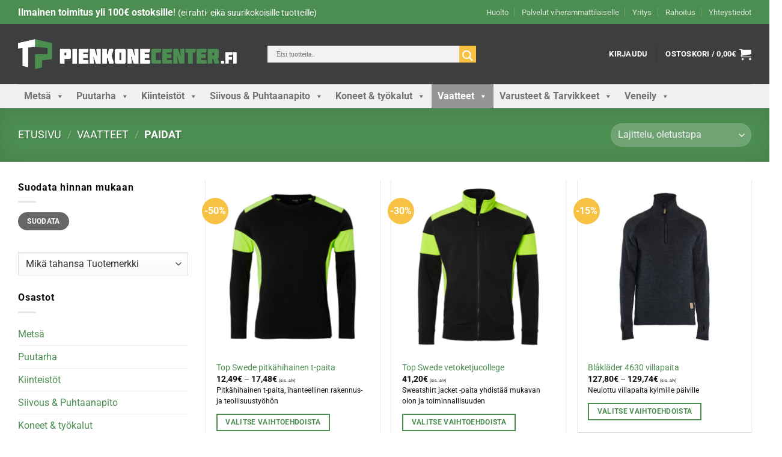

--- FILE ---
content_type: text/html; charset=UTF-8
request_url: https://pienkonecenter.fi/product-category/vaatteet/paidat/
body_size: 63469
content:
<!DOCTYPE html><html lang="fi" class="loading-site no-js bg-fill"><head><script data-no-optimize="1">var litespeed_docref=sessionStorage.getItem("litespeed_docref");litespeed_docref&&(Object.defineProperty(document,"referrer",{get:function(){return litespeed_docref}}),sessionStorage.removeItem("litespeed_docref"));</script> <script id="CookieConsent" type="litespeed/javascript" data-src="https://policy.app.cookieinformation.com/uc.js"
	    data-culture="FI"></script> <meta charset="UTF-8" /><link rel="profile" href="http://gmpg.org/xfn/11" /><link rel="pingback" href="https://pienkonecenter.fi/xmlrpc.php" /> <script type="litespeed/javascript">(function(html){html.className=html.className.replace(/\bno-js\b/,'js')})(document.documentElement)</script> <meta name='robots' content='index, follow, max-image-preview:large, max-snippet:-1, max-video-preview:-1' /><meta name="viewport" content="width=device-width, initial-scale=1" /><script type="litespeed/javascript">(function(){document.documentElement.className+=' stockjs'})()</script> <script type="litespeed/javascript">(function(){document.documentElement.className+=' stockjs'})()</script> <title>Paidat | Pienkone Center</title><link rel="canonical" href="https://pienkonecenter.fi/product-category/vaatteet/paidat/" /><meta property="og:locale" content="fi_FI" /><meta property="og:type" content="article" /><meta property="og:title" content="Paidat | Pienkone Center" /><meta property="og:url" content="https://pienkonecenter.fi/product-category/vaatteet/paidat/" /><meta property="og:site_name" content="Pienkone Center" /><meta property="og:image" content="https://pienkonecenter.fi/wp-content/uploads/2023/04/metsanhoito.jpg" /><meta property="og:image:width" content="389" /><meta property="og:image:height" content="239" /><meta property="og:image:type" content="image/jpeg" /><meta name="twitter:card" content="summary_large_image" /> <script type="application/ld+json" class="yoast-schema-graph">{"@context":"https://schema.org","@graph":[{"@type":"CollectionPage","@id":"https://pienkonecenter.fi/product-category/vaatteet/paidat/","url":"https://pienkonecenter.fi/product-category/vaatteet/paidat/","name":"Paidat | Pienkone Center","isPartOf":{"@id":"https://pienkonecenter.fi/#website"},"primaryImageOfPage":{"@id":"https://pienkonecenter.fi/product-category/vaatteet/paidat/#primaryimage"},"image":{"@id":"https://pienkonecenter.fi/product-category/vaatteet/paidat/#primaryimage"},"thumbnailUrl":"https://pienkonecenter.fi/wp-content/uploads/2026/01/Top-Swede-pitkahihainen-t-paita.jpg","breadcrumb":{"@id":"https://pienkonecenter.fi/product-category/vaatteet/paidat/#breadcrumb"},"inLanguage":"fi"},{"@type":"ImageObject","inLanguage":"fi","@id":"https://pienkonecenter.fi/product-category/vaatteet/paidat/#primaryimage","url":"https://pienkonecenter.fi/wp-content/uploads/2026/01/Top-Swede-pitkahihainen-t-paita.jpg","contentUrl":"https://pienkonecenter.fi/wp-content/uploads/2026/01/Top-Swede-pitkahihainen-t-paita.jpg","width":1000,"height":1000},{"@type":"BreadcrumbList","@id":"https://pienkonecenter.fi/product-category/vaatteet/paidat/#breadcrumb","itemListElement":[{"@type":"ListItem","position":1,"name":"Home","item":"https://pienkonecenter.fi/"},{"@type":"ListItem","position":2,"name":"Vaatteet","item":"https://pienkonecenter.fi/product-category/vaatteet/"},{"@type":"ListItem","position":3,"name":"Paidat"}]},{"@type":"WebSite","@id":"https://pienkonecenter.fi/#website","url":"https://pienkonecenter.fi/","name":"Pienkonecenter.fi","description":"Palvelua vuodesta 1964","publisher":{"@id":"https://pienkonecenter.fi/#organization"},"potentialAction":[{"@type":"SearchAction","target":{"@type":"EntryPoint","urlTemplate":"https://pienkonecenter.fi/?s={search_term_string}"},"query-input":{"@type":"PropertyValueSpecification","valueRequired":true,"valueName":"search_term_string"}}],"inLanguage":"fi"},{"@type":"Organization","@id":"https://pienkonecenter.fi/#organization","name":"Pienkone Center","url":"https://pienkonecenter.fi/","logo":{"@type":"ImageObject","inLanguage":"fi","@id":"https://pienkonecenter.fi/#/schema/logo/image/","url":"","contentUrl":"","caption":"Pienkone Center"},"image":{"@id":"https://pienkonecenter.fi/#/schema/logo/image/"},"sameAs":["https://www.facebook.com/pienkonecenter","https://www.instagram.com/pienkonecenter/"]}]}</script> <link rel='dns-prefetch' href='//www.googletagmanager.com' /><link rel='prefetch' href='https://pienkonecenter.fi/wp-content/themes/flatsome/assets/js/flatsome.js?ver=8e60d746741250b4dd4e' /><link rel='prefetch' href='https://pienkonecenter.fi/wp-content/themes/flatsome/assets/js/chunk.slider.js?ver=3.19.5' /><link rel='prefetch' href='https://pienkonecenter.fi/wp-content/themes/flatsome/assets/js/chunk.popups.js?ver=3.19.5' /><link rel='prefetch' href='https://pienkonecenter.fi/wp-content/themes/flatsome/assets/js/chunk.tooltips.js?ver=3.19.5' /><link rel='prefetch' href='https://pienkonecenter.fi/wp-content/themes/flatsome/assets/js/woocommerce.js?ver=dd6035ce106022a74757' /><link rel="alternate" type="application/rss+xml" title="Pienkone Center &raquo; syöte" href="https://pienkonecenter.fi/feed/" /><link rel="alternate" type="application/rss+xml" title="Pienkone Center &raquo; kommenttien syöte" href="https://pienkonecenter.fi/comments/feed/" /><link rel="alternate" type="application/rss+xml" title="Syöte: Pienkone Center &raquo; Paidat Osasto" href="https://pienkonecenter.fi/product-category/vaatteet/paidat/feed/" /><link data-optimized="2" rel="stylesheet" href="https://pienkonecenter.fi/wp-content/litespeed/css/ffcc09e56e9c65a267319dcbd2d71e61.css?ver=d466e" /><style id='berocket_products_label_style-inline-css' type='text/css'>.berocket_better_labels_line .berocket_better_labels_inline_2 div.br_alabel:nth-child(n+1) {display:none;}
        .berocket_better_labels:before,
        .berocket_better_labels:after {
            clear: both;
            content: " ";
            display: block;
        }
        .berocket_better_labels.berocket_better_labels_image {
            position: absolute!important;
            top: 0px!important;
            bottom: 0px!important;
            left: 0px!important;
            right: 0px!important;
            pointer-events: none;
        }
        .berocket_better_labels.berocket_better_labels_image * {
            pointer-events: none;
        }
        .berocket_better_labels.berocket_better_labels_image img,
        .berocket_better_labels.berocket_better_labels_image .fa,
        .berocket_better_labels.berocket_better_labels_image .berocket_color_label,
        .berocket_better_labels.berocket_better_labels_image .berocket_image_background,
        .berocket_better_labels .berocket_better_labels_line .br_alabel,
        .berocket_better_labels .berocket_better_labels_line .br_alabel span {
            pointer-events: all;
        }
        .berocket_better_labels .berocket_color_label,
        .br_alabel .berocket_color_label {
            width: 100%;
            height: 100%;
            display: block;
        }
        .berocket_better_labels .berocket_better_labels_position_left {
            text-align:left;
            float: left;
            clear: left;
        }
        .berocket_better_labels .berocket_better_labels_position_center {
            text-align:center;
        }
        .berocket_better_labels .berocket_better_labels_position_right {
            text-align:right;
            float: right;
            clear: right;
        }
        .berocket_better_labels.berocket_better_labels_label {
            clear: both
        }
        .berocket_better_labels .berocket_better_labels_line {
            line-height: 1px;
        }
        .berocket_better_labels.berocket_better_labels_label .berocket_better_labels_line {
            clear: none;
        }
        .berocket_better_labels .berocket_better_labels_position_left .berocket_better_labels_line {
            clear: left;
        }
        .berocket_better_labels .berocket_better_labels_position_right .berocket_better_labels_line {
            clear: right;
        }
        .berocket_better_labels .berocket_better_labels_line .br_alabel {
            display: inline-block;
            position: relative;
            top: 0!important;
            left: 0!important;
            right: 0!important;
            line-height: 1px;
        }.berocket_better_labels .berocket_better_labels_position {
                display: flex;
                flex-direction: column;
            }
            .berocket_better_labels .berocket_better_labels_position.berocket_better_labels_position_left {
                align-items: start;
            }
            .berocket_better_labels .berocket_better_labels_position.berocket_better_labels_position_right {
                align-items: end;
            }
            .rtl .berocket_better_labels .berocket_better_labels_position.berocket_better_labels_position_left {
                align-items: end;
            }
            .rtl .berocket_better_labels .berocket_better_labels_position.berocket_better_labels_position_right {
                align-items: start;
            }
            .berocket_better_labels .berocket_better_labels_position.berocket_better_labels_position_center {
                align-items: center;
            }
            .berocket_better_labels .berocket_better_labels_position .berocket_better_labels_inline {
                display: flex;
                align-items: start;
            }</style><style id='wp-block-library-inline-css' type='text/css'>:root{--wp-admin-theme-color:#007cba;--wp-admin-theme-color--rgb:0,124,186;--wp-admin-theme-color-darker-10:#006ba1;--wp-admin-theme-color-darker-10--rgb:0,107,161;--wp-admin-theme-color-darker-20:#005a87;--wp-admin-theme-color-darker-20--rgb:0,90,135;--wp-admin-border-width-focus:2px;--wp-block-synced-color:#7a00df;--wp-block-synced-color--rgb:122,0,223;--wp-bound-block-color:var(--wp-block-synced-color)}@media (min-resolution:192dpi){:root{--wp-admin-border-width-focus:1.5px}}.wp-element-button{cursor:pointer}:root{--wp--preset--font-size--normal:16px;--wp--preset--font-size--huge:42px}:root .has-very-light-gray-background-color{background-color:#eee}:root .has-very-dark-gray-background-color{background-color:#313131}:root .has-very-light-gray-color{color:#eee}:root .has-very-dark-gray-color{color:#313131}:root .has-vivid-green-cyan-to-vivid-cyan-blue-gradient-background{background:linear-gradient(135deg,#00d084,#0693e3)}:root .has-purple-crush-gradient-background{background:linear-gradient(135deg,#34e2e4,#4721fb 50%,#ab1dfe)}:root .has-hazy-dawn-gradient-background{background:linear-gradient(135deg,#faaca8,#dad0ec)}:root .has-subdued-olive-gradient-background{background:linear-gradient(135deg,#fafae1,#67a671)}:root .has-atomic-cream-gradient-background{background:linear-gradient(135deg,#fdd79a,#004a59)}:root .has-nightshade-gradient-background{background:linear-gradient(135deg,#330968,#31cdcf)}:root .has-midnight-gradient-background{background:linear-gradient(135deg,#020381,#2874fc)}.has-regular-font-size{font-size:1em}.has-larger-font-size{font-size:2.625em}.has-normal-font-size{font-size:var(--wp--preset--font-size--normal)}.has-huge-font-size{font-size:var(--wp--preset--font-size--huge)}.has-text-align-center{text-align:center}.has-text-align-left{text-align:left}.has-text-align-right{text-align:right}#end-resizable-editor-section{display:none}.aligncenter{clear:both}.items-justified-left{justify-content:flex-start}.items-justified-center{justify-content:center}.items-justified-right{justify-content:flex-end}.items-justified-space-between{justify-content:space-between}.screen-reader-text{border:0;clip:rect(1px,1px,1px,1px);clip-path:inset(50%);height:1px;margin:-1px;overflow:hidden;padding:0;position:absolute;width:1px;word-wrap:normal!important}.screen-reader-text:focus{background-color:#ddd;clip:auto!important;clip-path:none;color:#444;display:block;font-size:1em;height:auto;left:5px;line-height:normal;padding:15px 23px 14px;text-decoration:none;top:5px;width:auto;z-index:100000}html :where(.has-border-color){border-style:solid}html :where([style*=border-top-color]){border-top-style:solid}html :where([style*=border-right-color]){border-right-style:solid}html :where([style*=border-bottom-color]){border-bottom-style:solid}html :where([style*=border-left-color]){border-left-style:solid}html :where([style*=border-width]){border-style:solid}html :where([style*=border-top-width]){border-top-style:solid}html :where([style*=border-right-width]){border-right-style:solid}html :where([style*=border-bottom-width]){border-bottom-style:solid}html :where([style*=border-left-width]){border-left-style:solid}html :where(img[class*=wp-image-]){height:auto;max-width:100%}:where(figure){margin:0 0 1em}html :where(.is-position-sticky){--wp-admin--admin-bar--position-offset:var(--wp-admin--admin-bar--height,0px)}@media screen and (max-width:600px){html :where(.is-position-sticky){--wp-admin--admin-bar--position-offset:0px}}</style><style id='woocommerce-inline-inline-css' type='text/css'>.woocommerce form .form-row .required { visibility: visible; }</style><style id='wpdreams-asl-basic-inline-css' type='text/css'>div[id*='ajaxsearchlitesettings'].searchsettings .asl_option_inner label {
						font-size: 0px !important;
						color: rgba(0, 0, 0, 0);
					}
					div[id*='ajaxsearchlitesettings'].searchsettings .asl_option_inner label:after {
						font-size: 11px !important;
						position: absolute;
						top: 0;
						left: 0;
						z-index: 1;
					}
					.asl_w_container {
						width: 100%;
						margin: 0px 0px 0px 20px;
						min-width: 200px;
					}
					div[id*='ajaxsearchlite'].asl_m {
						width: 100%;
					}
					div[id*='ajaxsearchliteres'].wpdreams_asl_results div.resdrg span.highlighted {
						font-weight: bold;
						color: rgba(217, 49, 43, 1);
						background-color: rgba(238, 238, 238, 1);
					}
					div[id*='ajaxsearchliteres'].wpdreams_asl_results .results img.asl_image {
						width: 50px;
						height: 50px;
						object-fit: contain;
					}
					div[id*='ajaxsearchlite'].asl_r .results {
						max-height: none;
					}
					div[id*='ajaxsearchlite'].asl_r {
						position: absolute;
					}
				
							.asl_w, .asl_w * {font-family:&quot;Roboto&quot; !important;}
							.asl_m input[type=search]::placeholder{font-family:&quot;Roboto&quot; !important;}
							.asl_m input[type=search]::-webkit-input-placeholder{font-family:&quot;Roboto&quot; !important;}
							.asl_m input[type=search]::-moz-placeholder{font-family:&quot;Roboto&quot; !important;}
							.asl_m input[type=search]:-ms-input-placeholder{font-family:&quot;Roboto&quot; !important;}
						
						.asl_m, .asl_m .probox {
							background-color: rgb(242, 242, 242) !important;
							background-image: none !important;
							-webkit-background-image: none !important;
							-ms-background-image: none !important;
						}
					
						.asl_m .probox svg {
							fill: rgb(255, 255, 255) !important;
						}
						.asl_m .probox .innericon {
							background-color: rgb(247, 194, 68) !important;
							background-image: none !important;
							-webkit-background-image: none !important;
							-ms-background-image: none !important;
						}
					
						div.asl_m.asl_w {
							border:1px none rgb(0, 0, 0) !important;border-radius:0px 0px 0px 0px !important;
							box-shadow: none !important;
						}
						div.asl_m.asl_w .probox {border: none !important;}
					
						.asl_r.asl_w {
							background-color: rgba(255, 255, 255, 1) !important;
							background-image: none !important;
							-webkit-background-image: none !important;
							-ms-background-image: none !important;
						}
					
						.asl_r.asl_w .item {
							background-color: rgba(255, 255, 255, 1) !important;
							background-image: none !important;
							-webkit-background-image: none !important;
							-ms-background-image: none !important;
						}
					
						div.asl_r.asl_w {
							border:1px none rgb(0, 0, 0) !important;border-radius:0px 0px 0px 0px !important;
							box-shadow: none !important;
						}
					
						div.asl_r.asl_w.vertical .results .item::after {
							display: block;
							position: absolute;
							bottom: 0;
							content: '';
							height: 1px;
							width: 100%;
							background: #D8D8D8;
						}
						div.asl_r.asl_w.vertical .results .item.asl_last_item::after {
							display: none;
						}</style><style id='heateor_sss_frontend_css-inline-css' type='text/css'>.heateor_sss_button_instagram span.heateor_sss_svg,a.heateor_sss_instagram span.heateor_sss_svg{background:radial-gradient(circle at 30% 107%,#fdf497 0,#fdf497 5%,#fd5949 45%,#d6249f 60%,#285aeb 90%)}div.heateor_sss_horizontal_sharing a.heateor_sss_button_instagram span{background:#3d3f3e!important;}div.heateor_sss_standard_follow_icons_container a.heateor_sss_button_instagram span{background:#3d3f3e}div.heateor_sss_horizontal_sharing a.heateor_sss_button_instagram span:hover{background:#858886!important;}div.heateor_sss_standard_follow_icons_container a.heateor_sss_button_instagram span:hover{background:#858886}.heateor_sss_horizontal_sharing .heateor_sss_svg,.heateor_sss_standard_follow_icons_container .heateor_sss_svg{background-color:#3d3f3e!important;background:#3d3f3e!important;color:#fff;border-width:0px;border-style:solid;border-color:transparent}.heateor_sss_horizontal_sharing .heateorSssTCBackground{color:#666}.heateor_sss_horizontal_sharing span.heateor_sss_svg:hover,.heateor_sss_standard_follow_icons_container span.heateor_sss_svg:hover{background-color:#858886!important;background:#858886!importantborder-color:transparent;}.heateor_sss_vertical_sharing span.heateor_sss_svg,.heateor_sss_floating_follow_icons_container span.heateor_sss_svg{color:#fff;border-width:0px;border-style:solid;border-color:transparent;}.heateor_sss_vertical_sharing .heateorSssTCBackground{color:#666;}.heateor_sss_vertical_sharing span.heateor_sss_svg:hover,.heateor_sss_floating_follow_icons_container span.heateor_sss_svg:hover{border-color:transparent;}@media screen and (max-width:783px) {.heateor_sss_vertical_sharing{display:none!important}}</style><style id='flatsome-main-inline-css' type='text/css'>@font-face {
				font-family: "fl-icons";
				font-display: block;
				src: url(https://pienkonecenter.fi/wp-content/themes/flatsome/assets/css/icons/fl-icons.eot?v=3.19.5);
				src:
					url(https://pienkonecenter.fi/wp-content/themes/flatsome/assets/css/icons/fl-icons.eot#iefix?v=3.19.5) format("embedded-opentype"),
					url(https://pienkonecenter.fi/wp-content/themes/flatsome/assets/css/icons/fl-icons.woff2?v=3.19.5) format("woff2"),
					url(https://pienkonecenter.fi/wp-content/themes/flatsome/assets/css/icons/fl-icons.ttf?v=3.19.5) format("truetype"),
					url(https://pienkonecenter.fi/wp-content/themes/flatsome/assets/css/icons/fl-icons.woff?v=3.19.5) format("woff"),
					url(https://pienkonecenter.fi/wp-content/themes/flatsome/assets/css/icons/fl-icons.svg?v=3.19.5#fl-icons) format("svg");
			}</style> <script id="woocommerce-google-analytics-integration-gtag-js-after" type="litespeed/javascript">window.dataLayer=window.dataLayer||[];function gtag(){dataLayer.push(arguments)}
for(const mode of[{"analytics_storage":"denied","ad_storage":"denied","ad_user_data":"denied","ad_personalization":"denied","region":["AT","BE","BG","HR","CY","CZ","DK","EE","FI","FR","DE","GR","HU","IS","IE","IT","LV","LI","LT","LU","MT","NL","NO","PL","PT","RO","SK","SI","ES","SE","GB","CH"]}]||[]){gtag("consent","default",{"wait_for_update":500,...mode})}
gtag("js",new Date());gtag("set","developer_id.dOGY3NW",!0);gtag("config","G-VT9HMNMDQS",{"track_404":!0,"allow_google_signals":!0,"logged_in":!1,"linker":{"domains":[],"allow_incoming":!1},"custom_map":{"dimension1":"logged_in"}})</script> <script type="litespeed/javascript" data-src="https://pienkonecenter.fi/wp-includes/js/jquery/jquery.min.js" id="jquery-core-js"></script> <script id="wc-add-to-cart-js-extra" type="litespeed/javascript">var wc_add_to_cart_params={"ajax_url":"\/wp-admin\/admin-ajax.php","wc_ajax_url":"\/?wc-ajax=%%endpoint%%","i18n_view_cart":"N\u00e4yt\u00e4 ostoskori","cart_url":"https:\/\/pienkonecenter.fi\/ostoskori\/","is_cart":"","cart_redirect_after_add":"no"}</script> <script id="woo-conditional-shipping-js-js-extra" type="litespeed/javascript">var conditional_shipping_settings={"trigger_fields":[]}</script> <script id="WCPAY_ASSETS-js-extra" type="litespeed/javascript">var wcpayAssets={"url":"https:\/\/pienkonecenter.fi\/wp-content\/plugins\/woocommerce-payments\/dist\/"}</script>  <script type="litespeed/javascript" data-src="https://www.googletagmanager.com/gtag/js?id=G-VT9HMNMDQS" id="google_gtagjs-js"></script> <script id="google_gtagjs-js-after" type="litespeed/javascript">window.dataLayer=window.dataLayer||[];function gtag(){dataLayer.push(arguments)}
gtag("set","linker",{"domains":["pienkonecenter.fi"]});gtag("js",new Date());gtag("set","developer_id.dZTNiMT",!0);gtag("config","G-VT9HMNMDQS");gtag("config","AW-930064913")</script> <link rel="https://api.w.org/" href="https://pienkonecenter.fi/wp-json/" /><link rel="alternate" title="JSON" type="application/json" href="https://pienkonecenter.fi/wp-json/wp/v2/product_cat/165" /><link rel="EditURI" type="application/rsd+xml" title="RSD" href="https://pienkonecenter.fi/xmlrpc.php?rsd" /><meta name="generator" content="WordPress 6.6.4" /><meta name="generator" content="WooCommerce 9.8.6" /><style>.product .images {position: relative;}</style><style>.som-password-error-message,
.som-password-sent-message {
	background-color: #4c8d51;
	border-color: #4c8d51;
}</style><meta name="generator" content="Site Kit by Google 1.170.0" />     <script type="litespeed/javascript">!function(f,b,e,v,n,t,s){if(f.fbq)return;n=f.fbq=function(){n.callMethod?n.callMethod.apply(n,arguments):n.queue.push(arguments)};if(!f._fbq)f._fbq=n;n.push=n;n.loaded=!0;n.version='2.0';n.queue=[];t=b.createElement(e);t.async=!0;t.src=v;s=b.getElementsByTagName(e)[0];s.parentNode.insertBefore(t,s)}(window,document,'script','https://connect.facebook.net/en_US/fbevents.js');fbq('init','311131344341678');fbq('track','PageView')</script> <noscript><img height="1" width="1" style="display:none"
src="https://www.facebook.com/tr?id=311131344341678&ev=PageView&noscript=1"
/></noscript><meta name="facebook-domain-verification" content="f155urcqfcjc2pnkv6k10gu2ikhmt3" />
<noscript><style>.woocommerce-product-gallery{ opacity: 1 !important; }</style></noscript><meta name="google-adsense-platform-account" content="ca-host-pub-2644536267352236"><meta name="google-adsense-platform-domain" content="sitekit.withgoogle.com"><link rel="preconnect" href="https://fonts.gstatic.com" crossorigin /><link rel="preload" as="style" href="//fonts.googleapis.com/css?family=Open+Sans&display=swap" />
 <script type="litespeed/javascript">(function(w,d,s,l,i){w[l]=w[l]||[];w[l].push({'gtm.start':new Date().getTime(),event:'gtm.js'});var f=d.getElementsByTagName(s)[0],j=d.createElement(s),dl=l!='dataLayer'?'&l='+l:'';j.async=!0;j.src='https://www.googletagmanager.com/gtm.js?id='+i+dl;f.parentNode.insertBefore(j,f)})(window,document,'script','dataLayer','GTM-N5XLFBP')</script> <style id="custom-css" type="text/css">:root {--primary-color: #4c8d51;--fs-color-primary: #4c8d51;--fs-color-secondary: #f7c244;--fs-color-success: #4c8d51;--fs-color-alert: #b20000;--fs-experimental-link-color: #4c8d51;--fs-experimental-link-color-hover: #4c8d51;}.tooltipster-base {--tooltip-color: #fff;--tooltip-bg-color: #000;}.off-canvas-right .mfp-content, .off-canvas-left .mfp-content {--drawer-width: 300px;}.off-canvas .mfp-content.off-canvas-cart {--drawer-width: 360px;}html{background-image: url('https://pienkonecenter.fi/wp-content/uploads/2024/11/talvi2024.jpg');}html{background-color:#ffffff!important;}.container-width, .full-width .ubermenu-nav, .container, .row{max-width: 1250px}.row.row-collapse{max-width: 1220px}.row.row-small{max-width: 1242.5px}.row.row-large{max-width: 1280px}body.framed, body.framed header, body.framed .header-wrapper, body.boxed, body.boxed header, body.boxed .header-wrapper, body.boxed .is-sticky-section{ max-width: 1280px}.header-main{height: 100px}#logo img{max-height: 100px}#logo{width:365px;}#logo img{padding:25px 0;}.header-bottom{min-height: 40px}.header-top{min-height: 40px}.transparent .header-main{height: 90px}.transparent #logo img{max-height: 90px}.has-transparent + .page-title:first-of-type,.has-transparent + #main > .page-title,.has-transparent + #main > div > .page-title,.has-transparent + #main .page-header-wrapper:first-of-type .page-title{padding-top: 170px;}.header.show-on-scroll,.stuck .header-main{height:70px!important}.stuck #logo img{max-height: 70px!important}.search-form{ width: 59%;}.header-bg-color {background-color: #3d3f3e}.header-bottom {background-color: #f1f1f1}.top-bar-nav > li > a{line-height: 25px }.header-main .nav > li > a{line-height: 16px }.stuck .header-main .nav > li > a{line-height: 50px }.header-bottom-nav > li > a{line-height: 16px }@media (max-width: 549px) {.header-main{height: 70px}#logo img{max-height: 70px}}.nav-dropdown{font-size:100%}body{color: #0a0a0a}h1,h2,h3,h4,h5,h6,.heading-font{color: #0a0a0a;}body{font-size: 100%;}@media screen and (max-width: 549px){body{font-size: 100%;}}body{font-family: Roboto, sans-serif;}body {font-weight: 400;font-style: normal;}.nav > li > a {font-family: Roboto, sans-serif;}.mobile-sidebar-levels-2 .nav > li > ul > li > a {font-family: Roboto, sans-serif;}.nav > li > a,.mobile-sidebar-levels-2 .nav > li > ul > li > a {font-weight: 700;font-style: normal;}h1,h2,h3,h4,h5,h6,.heading-font, .off-canvas-center .nav-sidebar.nav-vertical > li > a{font-family: "Bebas Neue", sans-serif;}h1,h2,h3,h4,h5,h6,.heading-font,.banner h1,.banner h2 {font-weight: 400;font-style: normal;}.alt-font{font-family: Roboto, sans-serif;}.alt-font {font-weight: 400!important;font-style: normal!important;}h3.widget-title,span.widget-title{text-transform: none;}.header:not(.transparent) .header-nav-main.nav > li > a {color: #ffffff;}.shop-page-title.featured-title .title-overlay{background-color: rgba(0,0,0,0);}.has-equal-box-heights .box-image {padding-top: 100%;}@media screen and (min-width: 550px){.products .box-vertical .box-image{min-width: 584px!important;width: 584px!important;}}.footer-1{background-color: #cccccc}.footer-2{background-color: #cccccc}.absolute-footer, html{background-color: #4c8d51}.nav-vertical-fly-out > li + li {border-top-width: 1px; border-top-style: solid;}/* Custom CSS *//*tilaa variation ja varasto paikojen väliin*/.woocommerce-variation-description p:first-child {margin-bottom: 20px; /* Voit muuttaa arvoa tarpeen mukaan */}/* sis alv teksti pienemmäksi*/.woocommerce-price-suffix {font-size: 50%;}/* € merkki yläindeksitä pois*/.woocommerce-Price-currencySymbol {vertical-align: baseline !important;}/* turha väli viiva muunelmissa*/.woocommerce-variation-availability {display: none !important;}.sku-text {font-size: 13px; margin: 0px 0px 5px 0px;color: #666666B2;}.attribute-size {font-size: 13px;margin: 5px 0px;}.comment-form-honeypot {display: none;visibility: hidden;position: absolute;left: -9999px;}/* Yleinen toimitusaikatyyli */.toimitusaika {display: flex;align-items: center;font-size: 15px;font-weight: bold;padding: 10px 15px;border-radius: 5px;margin-top: 10px;}/* toimitusaika (1-4 arkipäivää) */.toimitusaika.vihrea {color: #4c8d51 !important; /* teksti */}/* toimitusaika (1-2 viikkoa) */.toimitusaika.keltainen {color: #4c8d51 !important; display: flex; flex-direction: column !important;align-items: flex-start !important;}/* ei toimitajaa */.toimitusaika.harmaa { color: #4c8d51 !important; /* teksti */ display: flex; /* Tämä aktivoi flex-ominaisuudet */ flex-direction: column !important; align-items: flex-start !important; padding: 1px 15px 15px 1px;}/* Tampere-osio */.tampere {margin-top: 5px !important;margin-bottom: 5px !important;}/* Hämeenlinna-osio (nyt div-elementti) */.haameenlinna {margin-top: 5px !important;margin-bottom: 5px !important;}/* Toimitusaika-elementin tarkka säätö */.toimitusaika {padding: 10px 5px 10px 0px !important; margin-top: 0 !important; margin-bottom: 0;}.woocommerce-variation-add-to-cart, form.cart {margin-top: 1em;}/*samalle riville lisää ostoskoriin ja määrä */.woocommerce-variation-add-to-cart>*, form.cart>* {flex: unset !important;}/* lue lisää painike */.read-more-button {color: #007c00; /* Vihreä väri (muuta tarvittaessa) */font-size: 16px;cursor: pointer;padding: 0;text-transform: none;margin: auto}.read-more-button:hover {color: #005a00; /* Tumma vihreä hover-efekti */}read-more-button .arrow {display: inline-block;width: 0;height: 0;border-left: 6px solid transparent;border-right: 6px solid transparent;border-top: 8px solid gray; /* Nuolen väri */transition: transform 0.3s ease;}/* Kun painikkeeseen lisätään "expanded" -luokka, nuoli kääntyy alaspäin */.read-more-button.expanded .arrow {transform: rotate(180deg);}/* lue lisää painike loppuu tähän *//*oma omni*/.omnibus-lowest-price {margin-top: 0px !important;margin-bottom: 0px !important;font-size: 0.8em!important;}/*lyhytkuvauksen marginaalia pienemmäksi*/.custom-product-short-description p {margin-bottom: 2.5px !important;}/*hinnan lähemmäksi omnibus*/.price-wrapper .price {margin-bottom: 0px !important;}iframe {position: relative;width: 100%;height: 1551px;}.product-title.product_title.entry-title {font-size: 28px;margin: 0px}.product-extra-name {font-size: 28px;}.product-info .price {font-size: 1.8em;}/* Tekstit aina mustaksi widgetissä */.stock-widget,.stock-widget p.stock.stock-line,.stock-widget .stock-label{color: #000 !important;}/* Border seuraa sisällön leveyttä */.single-product .stock-widget{display: inline-flex;flex-direction: column;align-items: flex-start;width: max-content; /* fallback */width: fit-content; /* modernit */max-width: 100%;box-sizing: border-box;align-self: flex-start; /* jos parent on flex + stretch */}/* Pisteet + rivin tiiviys */.stock-dot{display:inline-block;width:12px;height:12px;border-radius:9999px;vertical-align:middle;}p.stock.stock-line{display:flex;align-items:center;gap: 2px;margin: 0 !important;padding: 0 !important;}p.stock.stock-line .stock-dot{margin-left: 0 !important;}/* Widgetin rakenne */.stock-widget{padding: 5px 8px;border: 1px solid #e6e6e6;margin: 10px 0 0;}/* Grid: älä venytä sarakkeita, vaan pakkaa sisällön mukaan */.stock-grid{margin: 0 0 0 3px;display: grid;grid-auto-flow: column;grid-auto-columns: max-content;justify-content: start;column-gap: 10px;row-gap: 4px;align-items: center;}/* Alle 400px: paikat kahteen riviin (2 saraketta) */@media (max-width: 400px){.stock-grid{grid-auto-flow: row;grid-template-columns: repeat(2, max-content);column-gap: 12px;row-gap: 6px;justify-content: start;}}/* FOUC-suoja vain jos JS on käynnissä */html.stockjs .single-product p.stock:not([data-stock-ready="1"]) {font-size: 0;line-height: 1.2;}html.stockjs .single-product p.stock:not([data-stock-ready="1"])::before {content: "";display: inline-block;width: 12px;height: 12px;border-radius: 9999px;background: #ddd;vertical-align: middle;}.label-new.menu-item > a:after{content:"New";}.label-hot.menu-item > a:after{content:"Hot";}.label-sale.menu-item > a:after{content:"Sale";}.label-popular.menu-item > a:after{content:"Popular";}</style><style type="text/css" id="wp-custom-css">.widget_shopping_cart ul.product_list_widget li { width: 100% }

/* Normal state */
.single_add_to_cart_button {
    background-color: f7c244 !important;
    color: #355e38!important;
    border-color: none!important;
}
/* Hover state */
.single_add_to_cart_button:hover {
    background-color: #4c8d51!important;
    color: white!important;
    border-color: white!important;
}

.stock on-backorder {
color:#4c8e51;
}

iframe#groweoapp-68356e66eb37adedaf2981ed, iframe#groweoapp-6836a8d7f1865729f0b6d6a2 {
    left: unset!important;
}

.groweoapp-open {
	z-index: 99999999999999999!important;
}

div#gw-smartbot-inpage-tuotekortti {
    min-height: 390px;
}</style><style id="flatsome-swatches-css">.variations_form .ux-swatch.selected {box-shadow: 0 0 0 2px var(--fs-color-secondary);}.ux-swatches-in-loop .ux-swatch.selected {box-shadow: 0 0 0 2px var(--fs-color-secondary);}</style><style id="kirki-inline-styles">/* latin-ext */
@font-face {
  font-family: 'Bebas Neue';
  font-style: normal;
  font-weight: 400;
  font-display: swap;
  src: url(https://pienkonecenter.fi/wp-content/fonts/bebas-neue/JTUSjIg69CK48gW7PXoo9Wdhyzbi.woff2) format('woff2');
  unicode-range: U+0100-02BA, U+02BD-02C5, U+02C7-02CC, U+02CE-02D7, U+02DD-02FF, U+0304, U+0308, U+0329, U+1D00-1DBF, U+1E00-1E9F, U+1EF2-1EFF, U+2020, U+20A0-20AB, U+20AD-20C0, U+2113, U+2C60-2C7F, U+A720-A7FF;
}
/* latin */
@font-face {
  font-family: 'Bebas Neue';
  font-style: normal;
  font-weight: 400;
  font-display: swap;
  src: url(https://pienkonecenter.fi/wp-content/fonts/bebas-neue/JTUSjIg69CK48gW7PXoo9Wlhyw.woff2) format('woff2');
  unicode-range: U+0000-00FF, U+0131, U+0152-0153, U+02BB-02BC, U+02C6, U+02DA, U+02DC, U+0304, U+0308, U+0329, U+2000-206F, U+20AC, U+2122, U+2191, U+2193, U+2212, U+2215, U+FEFF, U+FFFD;
}/* cyrillic-ext */
@font-face {
  font-family: 'Roboto';
  font-style: normal;
  font-weight: 400;
  font-stretch: 100%;
  font-display: swap;
  src: url(https://pienkonecenter.fi/wp-content/fonts/roboto/KFO7CnqEu92Fr1ME7kSn66aGLdTylUAMa3GUBGEe.woff2) format('woff2');
  unicode-range: U+0460-052F, U+1C80-1C8A, U+20B4, U+2DE0-2DFF, U+A640-A69F, U+FE2E-FE2F;
}
/* cyrillic */
@font-face {
  font-family: 'Roboto';
  font-style: normal;
  font-weight: 400;
  font-stretch: 100%;
  font-display: swap;
  src: url(https://pienkonecenter.fi/wp-content/fonts/roboto/KFO7CnqEu92Fr1ME7kSn66aGLdTylUAMa3iUBGEe.woff2) format('woff2');
  unicode-range: U+0301, U+0400-045F, U+0490-0491, U+04B0-04B1, U+2116;
}
/* greek-ext */
@font-face {
  font-family: 'Roboto';
  font-style: normal;
  font-weight: 400;
  font-stretch: 100%;
  font-display: swap;
  src: url(https://pienkonecenter.fi/wp-content/fonts/roboto/KFO7CnqEu92Fr1ME7kSn66aGLdTylUAMa3CUBGEe.woff2) format('woff2');
  unicode-range: U+1F00-1FFF;
}
/* greek */
@font-face {
  font-family: 'Roboto';
  font-style: normal;
  font-weight: 400;
  font-stretch: 100%;
  font-display: swap;
  src: url(https://pienkonecenter.fi/wp-content/fonts/roboto/KFO7CnqEu92Fr1ME7kSn66aGLdTylUAMa3-UBGEe.woff2) format('woff2');
  unicode-range: U+0370-0377, U+037A-037F, U+0384-038A, U+038C, U+038E-03A1, U+03A3-03FF;
}
/* math */
@font-face {
  font-family: 'Roboto';
  font-style: normal;
  font-weight: 400;
  font-stretch: 100%;
  font-display: swap;
  src: url(https://pienkonecenter.fi/wp-content/fonts/roboto/KFO7CnqEu92Fr1ME7kSn66aGLdTylUAMawCUBGEe.woff2) format('woff2');
  unicode-range: U+0302-0303, U+0305, U+0307-0308, U+0310, U+0312, U+0315, U+031A, U+0326-0327, U+032C, U+032F-0330, U+0332-0333, U+0338, U+033A, U+0346, U+034D, U+0391-03A1, U+03A3-03A9, U+03B1-03C9, U+03D1, U+03D5-03D6, U+03F0-03F1, U+03F4-03F5, U+2016-2017, U+2034-2038, U+203C, U+2040, U+2043, U+2047, U+2050, U+2057, U+205F, U+2070-2071, U+2074-208E, U+2090-209C, U+20D0-20DC, U+20E1, U+20E5-20EF, U+2100-2112, U+2114-2115, U+2117-2121, U+2123-214F, U+2190, U+2192, U+2194-21AE, U+21B0-21E5, U+21F1-21F2, U+21F4-2211, U+2213-2214, U+2216-22FF, U+2308-230B, U+2310, U+2319, U+231C-2321, U+2336-237A, U+237C, U+2395, U+239B-23B7, U+23D0, U+23DC-23E1, U+2474-2475, U+25AF, U+25B3, U+25B7, U+25BD, U+25C1, U+25CA, U+25CC, U+25FB, U+266D-266F, U+27C0-27FF, U+2900-2AFF, U+2B0E-2B11, U+2B30-2B4C, U+2BFE, U+3030, U+FF5B, U+FF5D, U+1D400-1D7FF, U+1EE00-1EEFF;
}
/* symbols */
@font-face {
  font-family: 'Roboto';
  font-style: normal;
  font-weight: 400;
  font-stretch: 100%;
  font-display: swap;
  src: url(https://pienkonecenter.fi/wp-content/fonts/roboto/KFO7CnqEu92Fr1ME7kSn66aGLdTylUAMaxKUBGEe.woff2) format('woff2');
  unicode-range: U+0001-000C, U+000E-001F, U+007F-009F, U+20DD-20E0, U+20E2-20E4, U+2150-218F, U+2190, U+2192, U+2194-2199, U+21AF, U+21E6-21F0, U+21F3, U+2218-2219, U+2299, U+22C4-22C6, U+2300-243F, U+2440-244A, U+2460-24FF, U+25A0-27BF, U+2800-28FF, U+2921-2922, U+2981, U+29BF, U+29EB, U+2B00-2BFF, U+4DC0-4DFF, U+FFF9-FFFB, U+10140-1018E, U+10190-1019C, U+101A0, U+101D0-101FD, U+102E0-102FB, U+10E60-10E7E, U+1D2C0-1D2D3, U+1D2E0-1D37F, U+1F000-1F0FF, U+1F100-1F1AD, U+1F1E6-1F1FF, U+1F30D-1F30F, U+1F315, U+1F31C, U+1F31E, U+1F320-1F32C, U+1F336, U+1F378, U+1F37D, U+1F382, U+1F393-1F39F, U+1F3A7-1F3A8, U+1F3AC-1F3AF, U+1F3C2, U+1F3C4-1F3C6, U+1F3CA-1F3CE, U+1F3D4-1F3E0, U+1F3ED, U+1F3F1-1F3F3, U+1F3F5-1F3F7, U+1F408, U+1F415, U+1F41F, U+1F426, U+1F43F, U+1F441-1F442, U+1F444, U+1F446-1F449, U+1F44C-1F44E, U+1F453, U+1F46A, U+1F47D, U+1F4A3, U+1F4B0, U+1F4B3, U+1F4B9, U+1F4BB, U+1F4BF, U+1F4C8-1F4CB, U+1F4D6, U+1F4DA, U+1F4DF, U+1F4E3-1F4E6, U+1F4EA-1F4ED, U+1F4F7, U+1F4F9-1F4FB, U+1F4FD-1F4FE, U+1F503, U+1F507-1F50B, U+1F50D, U+1F512-1F513, U+1F53E-1F54A, U+1F54F-1F5FA, U+1F610, U+1F650-1F67F, U+1F687, U+1F68D, U+1F691, U+1F694, U+1F698, U+1F6AD, U+1F6B2, U+1F6B9-1F6BA, U+1F6BC, U+1F6C6-1F6CF, U+1F6D3-1F6D7, U+1F6E0-1F6EA, U+1F6F0-1F6F3, U+1F6F7-1F6FC, U+1F700-1F7FF, U+1F800-1F80B, U+1F810-1F847, U+1F850-1F859, U+1F860-1F887, U+1F890-1F8AD, U+1F8B0-1F8BB, U+1F8C0-1F8C1, U+1F900-1F90B, U+1F93B, U+1F946, U+1F984, U+1F996, U+1F9E9, U+1FA00-1FA6F, U+1FA70-1FA7C, U+1FA80-1FA89, U+1FA8F-1FAC6, U+1FACE-1FADC, U+1FADF-1FAE9, U+1FAF0-1FAF8, U+1FB00-1FBFF;
}
/* vietnamese */
@font-face {
  font-family: 'Roboto';
  font-style: normal;
  font-weight: 400;
  font-stretch: 100%;
  font-display: swap;
  src: url(https://pienkonecenter.fi/wp-content/fonts/roboto/KFO7CnqEu92Fr1ME7kSn66aGLdTylUAMa3OUBGEe.woff2) format('woff2');
  unicode-range: U+0102-0103, U+0110-0111, U+0128-0129, U+0168-0169, U+01A0-01A1, U+01AF-01B0, U+0300-0301, U+0303-0304, U+0308-0309, U+0323, U+0329, U+1EA0-1EF9, U+20AB;
}
/* latin-ext */
@font-face {
  font-family: 'Roboto';
  font-style: normal;
  font-weight: 400;
  font-stretch: 100%;
  font-display: swap;
  src: url(https://pienkonecenter.fi/wp-content/fonts/roboto/KFO7CnqEu92Fr1ME7kSn66aGLdTylUAMa3KUBGEe.woff2) format('woff2');
  unicode-range: U+0100-02BA, U+02BD-02C5, U+02C7-02CC, U+02CE-02D7, U+02DD-02FF, U+0304, U+0308, U+0329, U+1D00-1DBF, U+1E00-1E9F, U+1EF2-1EFF, U+2020, U+20A0-20AB, U+20AD-20C0, U+2113, U+2C60-2C7F, U+A720-A7FF;
}
/* latin */
@font-face {
  font-family: 'Roboto';
  font-style: normal;
  font-weight: 400;
  font-stretch: 100%;
  font-display: swap;
  src: url(https://pienkonecenter.fi/wp-content/fonts/roboto/KFO7CnqEu92Fr1ME7kSn66aGLdTylUAMa3yUBA.woff2) format('woff2');
  unicode-range: U+0000-00FF, U+0131, U+0152-0153, U+02BB-02BC, U+02C6, U+02DA, U+02DC, U+0304, U+0308, U+0329, U+2000-206F, U+20AC, U+2122, U+2191, U+2193, U+2212, U+2215, U+FEFF, U+FFFD;
}
/* cyrillic-ext */
@font-face {
  font-family: 'Roboto';
  font-style: normal;
  font-weight: 700;
  font-stretch: 100%;
  font-display: swap;
  src: url(https://pienkonecenter.fi/wp-content/fonts/roboto/KFO7CnqEu92Fr1ME7kSn66aGLdTylUAMa3GUBGEe.woff2) format('woff2');
  unicode-range: U+0460-052F, U+1C80-1C8A, U+20B4, U+2DE0-2DFF, U+A640-A69F, U+FE2E-FE2F;
}
/* cyrillic */
@font-face {
  font-family: 'Roboto';
  font-style: normal;
  font-weight: 700;
  font-stretch: 100%;
  font-display: swap;
  src: url(https://pienkonecenter.fi/wp-content/fonts/roboto/KFO7CnqEu92Fr1ME7kSn66aGLdTylUAMa3iUBGEe.woff2) format('woff2');
  unicode-range: U+0301, U+0400-045F, U+0490-0491, U+04B0-04B1, U+2116;
}
/* greek-ext */
@font-face {
  font-family: 'Roboto';
  font-style: normal;
  font-weight: 700;
  font-stretch: 100%;
  font-display: swap;
  src: url(https://pienkonecenter.fi/wp-content/fonts/roboto/KFO7CnqEu92Fr1ME7kSn66aGLdTylUAMa3CUBGEe.woff2) format('woff2');
  unicode-range: U+1F00-1FFF;
}
/* greek */
@font-face {
  font-family: 'Roboto';
  font-style: normal;
  font-weight: 700;
  font-stretch: 100%;
  font-display: swap;
  src: url(https://pienkonecenter.fi/wp-content/fonts/roboto/KFO7CnqEu92Fr1ME7kSn66aGLdTylUAMa3-UBGEe.woff2) format('woff2');
  unicode-range: U+0370-0377, U+037A-037F, U+0384-038A, U+038C, U+038E-03A1, U+03A3-03FF;
}
/* math */
@font-face {
  font-family: 'Roboto';
  font-style: normal;
  font-weight: 700;
  font-stretch: 100%;
  font-display: swap;
  src: url(https://pienkonecenter.fi/wp-content/fonts/roboto/KFO7CnqEu92Fr1ME7kSn66aGLdTylUAMawCUBGEe.woff2) format('woff2');
  unicode-range: U+0302-0303, U+0305, U+0307-0308, U+0310, U+0312, U+0315, U+031A, U+0326-0327, U+032C, U+032F-0330, U+0332-0333, U+0338, U+033A, U+0346, U+034D, U+0391-03A1, U+03A3-03A9, U+03B1-03C9, U+03D1, U+03D5-03D6, U+03F0-03F1, U+03F4-03F5, U+2016-2017, U+2034-2038, U+203C, U+2040, U+2043, U+2047, U+2050, U+2057, U+205F, U+2070-2071, U+2074-208E, U+2090-209C, U+20D0-20DC, U+20E1, U+20E5-20EF, U+2100-2112, U+2114-2115, U+2117-2121, U+2123-214F, U+2190, U+2192, U+2194-21AE, U+21B0-21E5, U+21F1-21F2, U+21F4-2211, U+2213-2214, U+2216-22FF, U+2308-230B, U+2310, U+2319, U+231C-2321, U+2336-237A, U+237C, U+2395, U+239B-23B7, U+23D0, U+23DC-23E1, U+2474-2475, U+25AF, U+25B3, U+25B7, U+25BD, U+25C1, U+25CA, U+25CC, U+25FB, U+266D-266F, U+27C0-27FF, U+2900-2AFF, U+2B0E-2B11, U+2B30-2B4C, U+2BFE, U+3030, U+FF5B, U+FF5D, U+1D400-1D7FF, U+1EE00-1EEFF;
}
/* symbols */
@font-face {
  font-family: 'Roboto';
  font-style: normal;
  font-weight: 700;
  font-stretch: 100%;
  font-display: swap;
  src: url(https://pienkonecenter.fi/wp-content/fonts/roboto/KFO7CnqEu92Fr1ME7kSn66aGLdTylUAMaxKUBGEe.woff2) format('woff2');
  unicode-range: U+0001-000C, U+000E-001F, U+007F-009F, U+20DD-20E0, U+20E2-20E4, U+2150-218F, U+2190, U+2192, U+2194-2199, U+21AF, U+21E6-21F0, U+21F3, U+2218-2219, U+2299, U+22C4-22C6, U+2300-243F, U+2440-244A, U+2460-24FF, U+25A0-27BF, U+2800-28FF, U+2921-2922, U+2981, U+29BF, U+29EB, U+2B00-2BFF, U+4DC0-4DFF, U+FFF9-FFFB, U+10140-1018E, U+10190-1019C, U+101A0, U+101D0-101FD, U+102E0-102FB, U+10E60-10E7E, U+1D2C0-1D2D3, U+1D2E0-1D37F, U+1F000-1F0FF, U+1F100-1F1AD, U+1F1E6-1F1FF, U+1F30D-1F30F, U+1F315, U+1F31C, U+1F31E, U+1F320-1F32C, U+1F336, U+1F378, U+1F37D, U+1F382, U+1F393-1F39F, U+1F3A7-1F3A8, U+1F3AC-1F3AF, U+1F3C2, U+1F3C4-1F3C6, U+1F3CA-1F3CE, U+1F3D4-1F3E0, U+1F3ED, U+1F3F1-1F3F3, U+1F3F5-1F3F7, U+1F408, U+1F415, U+1F41F, U+1F426, U+1F43F, U+1F441-1F442, U+1F444, U+1F446-1F449, U+1F44C-1F44E, U+1F453, U+1F46A, U+1F47D, U+1F4A3, U+1F4B0, U+1F4B3, U+1F4B9, U+1F4BB, U+1F4BF, U+1F4C8-1F4CB, U+1F4D6, U+1F4DA, U+1F4DF, U+1F4E3-1F4E6, U+1F4EA-1F4ED, U+1F4F7, U+1F4F9-1F4FB, U+1F4FD-1F4FE, U+1F503, U+1F507-1F50B, U+1F50D, U+1F512-1F513, U+1F53E-1F54A, U+1F54F-1F5FA, U+1F610, U+1F650-1F67F, U+1F687, U+1F68D, U+1F691, U+1F694, U+1F698, U+1F6AD, U+1F6B2, U+1F6B9-1F6BA, U+1F6BC, U+1F6C6-1F6CF, U+1F6D3-1F6D7, U+1F6E0-1F6EA, U+1F6F0-1F6F3, U+1F6F7-1F6FC, U+1F700-1F7FF, U+1F800-1F80B, U+1F810-1F847, U+1F850-1F859, U+1F860-1F887, U+1F890-1F8AD, U+1F8B0-1F8BB, U+1F8C0-1F8C1, U+1F900-1F90B, U+1F93B, U+1F946, U+1F984, U+1F996, U+1F9E9, U+1FA00-1FA6F, U+1FA70-1FA7C, U+1FA80-1FA89, U+1FA8F-1FAC6, U+1FACE-1FADC, U+1FADF-1FAE9, U+1FAF0-1FAF8, U+1FB00-1FBFF;
}
/* vietnamese */
@font-face {
  font-family: 'Roboto';
  font-style: normal;
  font-weight: 700;
  font-stretch: 100%;
  font-display: swap;
  src: url(https://pienkonecenter.fi/wp-content/fonts/roboto/KFO7CnqEu92Fr1ME7kSn66aGLdTylUAMa3OUBGEe.woff2) format('woff2');
  unicode-range: U+0102-0103, U+0110-0111, U+0128-0129, U+0168-0169, U+01A0-01A1, U+01AF-01B0, U+0300-0301, U+0303-0304, U+0308-0309, U+0323, U+0329, U+1EA0-1EF9, U+20AB;
}
/* latin-ext */
@font-face {
  font-family: 'Roboto';
  font-style: normal;
  font-weight: 700;
  font-stretch: 100%;
  font-display: swap;
  src: url(https://pienkonecenter.fi/wp-content/fonts/roboto/KFO7CnqEu92Fr1ME7kSn66aGLdTylUAMa3KUBGEe.woff2) format('woff2');
  unicode-range: U+0100-02BA, U+02BD-02C5, U+02C7-02CC, U+02CE-02D7, U+02DD-02FF, U+0304, U+0308, U+0329, U+1D00-1DBF, U+1E00-1E9F, U+1EF2-1EFF, U+2020, U+20A0-20AB, U+20AD-20C0, U+2113, U+2C60-2C7F, U+A720-A7FF;
}
/* latin */
@font-face {
  font-family: 'Roboto';
  font-style: normal;
  font-weight: 700;
  font-stretch: 100%;
  font-display: swap;
  src: url(https://pienkonecenter.fi/wp-content/fonts/roboto/KFO7CnqEu92Fr1ME7kSn66aGLdTylUAMa3yUBA.woff2) format('woff2');
  unicode-range: U+0000-00FF, U+0131, U+0152-0153, U+02BB-02BC, U+02C6, U+02DA, U+02DC, U+0304, U+0308, U+0329, U+2000-206F, U+20AC, U+2122, U+2191, U+2193, U+2212, U+2215, U+FEFF, U+FFFD;
}</style><style type="text/css">/** Mega Menu CSS: fs **/</style><meta name="facebook-domain-verification" content="c6aqq7uh6b8e9ybj1qhgxlsiccpgb4" /> <script type="litespeed/javascript">var tD=(new Date).toISOString().slice(0,10);window.sf3pid="TOEmZPKH3jF7rvsYgJTS";var u="https://dash.serviceform.com/embed/sf-pixel.js?"+tD,t=document.createElement("script");t.setAttribute("type","text/javascript"),t.setAttribute("src",u),t.async=!0,(document.getElementsByTagName("head")[0]||document.documentElement).appendChild(t)</script> </head><body class="archive tax-product_cat term-paidat term-165 theme-flatsome woocommerce woocommerce-page woocommerce-no-js mega-menu-primary boxed bg-fill box-shadow nav-dropdown-has-arrow nav-dropdown-has-shadow nav-dropdown-has-border">
<noscript>
<iframe data-lazyloaded="1" src="about:blank" data-litespeed-src="https://www.googletagmanager.com/ns.html?id=GTM-N5XLFBP" height="0" width="0" style="display:none;visibility:hidden"></iframe>
</noscript>
<a class="skip-link screen-reader-text" href="#main">Skip to content</a><div id="wrapper"><header id="header" class="header has-sticky sticky-jump"><div class="header-wrapper"><div id="top-bar" class="header-top hide-for-sticky nav-dark"><div class="flex-row container"><div class="flex-col hide-for-medium flex-left"><ul class="nav nav-left medium-nav-center nav-small  nav-divided"><li class="header-block"><div class="header-block-block-1"><div id="text-2777377178" class="text"><p><strong>Ilmainen toimitus yli 100€ ostoksille</strong>! <span style="font-size: 90%;">(ei rahti- eikä suurikokoisille tuotteille)</span></p><style>#text-2777377178 {
  font-size: 1rem;
  text-align: center;
  color: rgb(255,255,255);
}
#text-2777377178 > * {
  color: rgb(255,255,255);
}</style></div></div></li></ul></div><div class="flex-col hide-for-medium flex-center"><ul class="nav nav-center nav-small  nav-divided"></ul></div><div class="flex-col hide-for-medium flex-right"><ul class="nav top-bar-nav nav-right nav-small  nav-divided"><li id="menu-item-5644" class="menu-item menu-item-type-post_type menu-item-object-page menu-item-5644 menu-item-design-default"><a href="https://pienkonecenter.fi/huolto/" class="nav-top-link">Huolto</a></li><li id="menu-item-10993" class="menu-item menu-item-type-post_type menu-item-object-page menu-item-10993 menu-item-design-default"><a href="https://pienkonecenter.fi/palvelut-viherammattilaiselle/" class="nav-top-link">Palvelut viherammattilaiselle</a></li><li id="menu-item-7052" class="menu-item menu-item-type-post_type menu-item-object-page menu-item-7052 menu-item-design-default"><a href="https://pienkonecenter.fi/yritys/" class="nav-top-link">Yritys</a></li><li id="menu-item-5643" class="menu-item menu-item-type-post_type menu-item-object-page menu-item-5643 menu-item-design-default"><a href="https://pienkonecenter.fi/rahoitus/" class="nav-top-link">Rahoitus</a></li><li id="menu-item-5645" class="menu-item menu-item-type-post_type menu-item-object-page menu-item-5645 menu-item-design-default"><a href="https://pienkonecenter.fi/yritysinfo/" class="nav-top-link">Yhteystiedot</a></li></ul></div><div class="flex-col show-for-medium flex-grow"><ul class="nav nav-center nav-small mobile-nav  nav-divided"><li class="header-block"><div class="header-block-block-1"><div id="text-3882048524" class="text"><p><strong>Ilmainen toimitus yli 100€ ostoksille</strong>! <span style="font-size: 90%;">(ei rahti- eikä suurikokoisille tuotteille)</span></p><style>#text-3882048524 {
  font-size: 1rem;
  text-align: center;
  color: rgb(255,255,255);
}
#text-3882048524 > * {
  color: rgb(255,255,255);
}</style></div></div></li></ul></div></div></div><div id="masthead" class="header-main hide-for-sticky"><div class="header-inner flex-row container logo-left medium-logo-center" role="navigation"><div id="logo" class="flex-col logo"><a href="https://pienkonecenter.fi/" title="Pienkone Center - Palvelua vuodesta 1964" rel="home">
<img data-lazyloaded="1" src="[data-uri]" width="1020" height="138" data-src="https://pienkonecenter.fi/wp-content/uploads/2025/04/teollisuuspalveluAsset-1-1400x190.png" class="header_logo header-logo" alt="Pienkone Center"/><img data-lazyloaded="1" src="[data-uri]"  width="1020" height="138" data-src="https://pienkonecenter.fi/wp-content/uploads/2025/04/teollisuuspalveluAsset-1-1400x190.png" class="header-logo-dark" alt="Pienkone Center"/></a></div><div class="flex-col show-for-medium flex-left"><ul class="mobile-nav nav nav-left "><li class="nav-icon has-icon"><div class="header-button">		<a href="#" data-open="#main-menu" data-pos="left" data-bg="main-menu-overlay" data-color="" class="icon primary button round is-small" aria-label="Menu" aria-controls="main-menu" aria-expanded="false"><i class="icon-menu" ></i>
</a></div></li></ul></div><div class="flex-col hide-for-medium flex-left
flex-grow"><ul class="header-nav header-nav-main nav nav-left  nav-uppercase" ><li class="header-search-form search-form html relative has-icon"><div class="header-search-form-wrapper"><div class="searchform-wrapper ux-search-box relative is-normal"><div class="asl_w_container asl_w_container_1" data-id="1" data-instance="1"><div id='ajaxsearchlite1'
data-id="1"
data-instance="1"
class="asl_w asl_m asl_m_1 asl_m_1_1"><div class="probox"><div class='prosettings' style='display:none;' data-opened=0><div class='innericon'>
<svg version="1.1" xmlns="http://www.w3.org/2000/svg" xmlns:xlink="http://www.w3.org/1999/xlink" x="0px" y="0px" width="22" height="22" viewBox="0 0 512 512" enable-background="new 0 0 512 512" xml:space="preserve">
<polygon transform = "rotate(90 256 256)" points="142.332,104.886 197.48,50 402.5,256 197.48,462 142.332,407.113 292.727,256 "/>
</svg></div></div><div class='proinput'><form role="search" action='#' autocomplete="off"
aria-label="Search form">
<input aria-label="Search input"
type='search' class='orig'
tabindex="0"
name='phrase'
placeholder='Etsi tuotteita..'
value=''
autocomplete="off"/>
<input aria-label="Search autocomplete"
type='text'
class='autocomplete'
tabindex="-1"
name='phrase'
value=''
autocomplete="off" disabled/>
<input type='submit' value="Start search" style='width:0; height: 0; visibility: hidden;'></form></div>
<button class='promagnifier' tabindex="0" aria-label="Search magnifier">
<span class='innericon' style="display:block;">
<svg version="1.1" xmlns="http://www.w3.org/2000/svg" xmlns:xlink="http://www.w3.org/1999/xlink" x="0px" y="0px" width="22" height="22" viewBox="0 0 512 512" enable-background="new 0 0 512 512" xml:space="preserve">
<path d="M460.355,421.59L353.844,315.078c20.041-27.553,31.885-61.437,31.885-98.037
C385.729,124.934,310.793,50,218.686,50C126.58,50,51.645,124.934,51.645,217.041c0,92.106,74.936,167.041,167.041,167.041
c34.912,0,67.352-10.773,94.184-29.158L419.945,462L460.355,421.59z M100.631,217.041c0-65.096,52.959-118.056,118.055-118.056
c65.098,0,118.057,52.959,118.057,118.056c0,65.096-52.959,118.056-118.057,118.056C153.59,335.097,100.631,282.137,100.631,217.041
z"/>
</svg>
</span>
</button><div class='proloading'><div class="asl_loader"><div class="asl_loader-inner asl_simple-circle"></div></div></div><div class='proclose'>
<svg version="1.1" xmlns="http://www.w3.org/2000/svg" xmlns:xlink="http://www.w3.org/1999/xlink" x="0px"
y="0px"
width="12" height="12" viewBox="0 0 512 512" enable-background="new 0 0 512 512"
xml:space="preserve">
<polygon points="438.393,374.595 319.757,255.977 438.378,137.348 374.595,73.607 255.995,192.225 137.375,73.622 73.607,137.352 192.246,255.983 73.622,374.625 137.352,438.393 256.002,319.734 374.652,438.378 "/>
</svg></div></div></div><div class='asl_data_container' style="display:none !important;"><div class="asl_init_data wpdreams_asl_data_ct"
style="display:none !important;"
id="asl_init_id_1"
data-asl-id="1"
data-asl-instance="1"
data-settings="{&quot;homeurl&quot;:&quot;https:\/\/pienkonecenter.fi\/&quot;,&quot;resultstype&quot;:&quot;vertical&quot;,&quot;resultsposition&quot;:&quot;hover&quot;,&quot;itemscount&quot;:4,&quot;charcount&quot;:0,&quot;highlight&quot;:false,&quot;highlightWholewords&quot;:true,&quot;singleHighlight&quot;:false,&quot;scrollToResults&quot;:{&quot;enabled&quot;:false,&quot;offset&quot;:0},&quot;resultareaclickable&quot;:1,&quot;autocomplete&quot;:{&quot;enabled&quot;:false,&quot;lang&quot;:&quot;fi&quot;,&quot;trigger_charcount&quot;:0},&quot;mobile&quot;:{&quot;menu_selector&quot;:&quot;#menu-toggle&quot;},&quot;trigger&quot;:{&quot;click&quot;:&quot;woo_results_page&quot;,&quot;click_location&quot;:&quot;same&quot;,&quot;update_href&quot;:false,&quot;return&quot;:&quot;woo_results_page&quot;,&quot;return_location&quot;:&quot;same&quot;,&quot;facet&quot;:true,&quot;type&quot;:true,&quot;redirect_url&quot;:&quot;?s={phrase}&quot;,&quot;delay&quot;:300},&quot;animations&quot;:{&quot;pc&quot;:{&quot;settings&quot;:{&quot;anim&quot;:&quot;fadedrop&quot;,&quot;dur&quot;:300},&quot;results&quot;:{&quot;anim&quot;:&quot;fadedrop&quot;,&quot;dur&quot;:300},&quot;items&quot;:&quot;voidanim&quot;},&quot;mob&quot;:{&quot;settings&quot;:{&quot;anim&quot;:&quot;fadedrop&quot;,&quot;dur&quot;:300},&quot;results&quot;:{&quot;anim&quot;:&quot;fadedrop&quot;,&quot;dur&quot;:300},&quot;items&quot;:&quot;voidanim&quot;}},&quot;autop&quot;:{&quot;state&quot;:true,&quot;phrase&quot;:&quot;&quot;,&quot;count&quot;:&quot;1&quot;},&quot;resPage&quot;:{&quot;useAjax&quot;:false,&quot;selector&quot;:&quot;#main&quot;,&quot;trigger_type&quot;:true,&quot;trigger_facet&quot;:true,&quot;trigger_magnifier&quot;:false,&quot;trigger_return&quot;:false},&quot;resultsSnapTo&quot;:&quot;left&quot;,&quot;results&quot;:{&quot;width&quot;:&quot;auto&quot;,&quot;width_tablet&quot;:&quot;auto&quot;,&quot;width_phone&quot;:&quot;auto&quot;},&quot;settingsimagepos&quot;:&quot;right&quot;,&quot;closeOnDocClick&quot;:true,&quot;overridewpdefault&quot;:true,&quot;override_method&quot;:&quot;get&quot;}"></div><div id="asl_hidden_data">
<svg style="position:absolute" height="0" width="0">
<filter id="aslblur">
<feGaussianBlur in="SourceGraphic" stdDeviation="4"/>
</filter>
</svg>
<svg style="position:absolute" height="0" width="0">
<filter id="no_aslblur"></filter>
</svg></div></div><div id='ajaxsearchliteres1'
class='vertical wpdreams_asl_results asl_w asl_r asl_r_1 asl_r_1_1'><div class="results"><div class="resdrg"></div></div><p class='showmore'>
<span>Näytä lisää..</span></p></div><div id='__original__ajaxsearchlitesettings1'
data-id="1"
class="searchsettings wpdreams_asl_settings asl_w asl_s asl_s_1"><form name='options'
aria-label="Search settings form"
autocomplete = 'off'>
<input type="hidden" name="filters_changed" style="display:none;" value="0">
<input type="hidden" name="filters_initial" style="display:none;" value="1"><div class="asl_option_inner hiddend">
<input type='hidden' name='qtranslate_lang' id='qtranslate_lang'
value='0'/></div><fieldset class="asl_sett_scroll"><legend style="display: none;">Generic selectors</legend><div class="asl_option" tabindex="0"><div class="asl_option_inner">
<input type="checkbox" value="exact"
aria-label="Exact matches only"
name="asl_gen[]" /><div class="asl_option_checkbox"></div></div><div class="asl_option_label">
Exact matches only</div></div><div class="asl_option" tabindex="0"><div class="asl_option_inner">
<input type="checkbox" value="title"
aria-label="Search in title"
name="asl_gen[]"  checked="checked"/><div class="asl_option_checkbox"></div></div><div class="asl_option_label">
Search in title</div></div><div class="asl_option" tabindex="0"><div class="asl_option_inner">
<input type="checkbox" value="content"
aria-label="Search in content"
name="asl_gen[]"  checked="checked"/><div class="asl_option_checkbox"></div></div><div class="asl_option_label">
Search in content</div></div><div class="asl_option_inner hiddend">
<input type="checkbox" value="excerpt"
aria-label="Search in excerpt"
name="asl_gen[]" /><div class="asl_option_checkbox"></div></div></fieldset><fieldset class="asl_sett_scroll"><legend style="display: none;">Post Type Selectors</legend><div class="asl_option" tabindex="0"><div class="asl_option_inner">
<input type="checkbox" value="product"
aria-label="product"
name="customset[]" checked="checked"/><div class="asl_option_checkbox"></div></div><div class="asl_option_label">
product</div></div><div class="asl_option_inner hiddend">
<input type="checkbox" value="product_variation"
aria-label="Hidden option, ignore please"
name="customset[]" checked="checked"/></div></fieldset></form></div></div></div></div></li></ul></div><div class="flex-col hide-for-medium flex-right"><ul class="header-nav header-nav-main nav nav-right  nav-uppercase"><li class="account-item has-icon" ><a href="https://pienkonecenter.fi/oma-tili/" class="nav-top-link nav-top-not-logged-in is-small is-small" title="Kirjaudu" data-open="#login-form-popup" >
<span>
Kirjaudu			</span>
</a></li><li class="header-divider"></li><li class="cart-item has-icon has-dropdown"><a href="https://pienkonecenter.fi/ostoskori/" class="header-cart-link is-small" title="Ostoskori" ><span class="header-cart-title">
Ostoskori   /      <span class="cart-price"><span class="woocommerce-Price-amount amount"><bdi>0,00<span class="woocommerce-Price-currencySymbol">&euro;</span></bdi></span></span>
</span><i class="icon-shopping-cart"
data-icon-label="0">
</i>
</a><ul class="nav-dropdown nav-dropdown-default"><li class="html widget_shopping_cart"><div class="widget_shopping_cart_content"><div class="ux-mini-cart-empty flex flex-row-col text-center pt pb"><div class="ux-mini-cart-empty-icon">
<svg xmlns="http://www.w3.org/2000/svg" viewBox="0 0 17 19" style="opacity:.1;height:80px;">
<path d="M8.5 0C6.7 0 5.3 1.2 5.3 2.7v2H2.1c-.3 0-.6.3-.7.7L0 18.2c0 .4.2.8.6.8h15.7c.4 0 .7-.3.7-.7v-.1L15.6 5.4c0-.3-.3-.6-.7-.6h-3.2v-2c0-1.6-1.4-2.8-3.2-2.8zM6.7 2.7c0-.8.8-1.4 1.8-1.4s1.8.6 1.8 1.4v2H6.7v-2zm7.5 3.4 1.3 11.5h-14L2.8 6.1h2.5v1.4c0 .4.3.7.7.7.4 0 .7-.3.7-.7V6.1h3.5v1.4c0 .4.3.7.7.7s.7-.3.7-.7V6.1h2.6z" fill-rule="evenodd" clip-rule="evenodd" fill="currentColor"></path>
</svg></div><p class="woocommerce-mini-cart__empty-message empty">Ostoskori on tyhjä.</p><p class="return-to-shop">
<a class="button primary wc-backward" href="https://pienkonecenter.fi/tuotteet/">
Takaisin kauppaan				</a></p></div></div></li></ul></li></ul></div><div class="flex-col show-for-medium flex-right"><ul class="mobile-nav nav nav-right "><li class="cart-item has-icon"><a href="https://pienkonecenter.fi/ostoskori/" class="header-cart-link is-small off-canvas-toggle nav-top-link" title="Ostoskori" data-open="#cart-popup" data-class="off-canvas-cart" data-pos="right" ><i class="icon-shopping-cart"
data-icon-label="0">
</i>
</a><div id="cart-popup" class="mfp-hide"><div class="cart-popup-inner inner-padding cart-popup-inner--sticky"><div class="cart-popup-title text-center">
<span class="heading-font uppercase">Ostoskori</span><div class="is-divider"></div></div><div class="widget_shopping_cart"><div class="widget_shopping_cart_content"><div class="ux-mini-cart-empty flex flex-row-col text-center pt pb"><div class="ux-mini-cart-empty-icon">
<svg xmlns="http://www.w3.org/2000/svg" viewBox="0 0 17 19" style="opacity:.1;height:80px;">
<path d="M8.5 0C6.7 0 5.3 1.2 5.3 2.7v2H2.1c-.3 0-.6.3-.7.7L0 18.2c0 .4.2.8.6.8h15.7c.4 0 .7-.3.7-.7v-.1L15.6 5.4c0-.3-.3-.6-.7-.6h-3.2v-2c0-1.6-1.4-2.8-3.2-2.8zM6.7 2.7c0-.8.8-1.4 1.8-1.4s1.8.6 1.8 1.4v2H6.7v-2zm7.5 3.4 1.3 11.5h-14L2.8 6.1h2.5v1.4c0 .4.3.7.7.7.4 0 .7-.3.7-.7V6.1h3.5v1.4c0 .4.3.7.7.7s.7-.3.7-.7V6.1h2.6z" fill-rule="evenodd" clip-rule="evenodd" fill="currentColor"></path>
</svg></div><p class="woocommerce-mini-cart__empty-message empty">Ostoskori on tyhjä.</p><p class="return-to-shop">
<a class="button primary wc-backward" href="https://pienkonecenter.fi/tuotteet/">
Takaisin kauppaan				</a></p></div></div></div><div class="cart-sidebar-content relative">Huom. Tuotteen toimitusaika pitenee, jos se ei ole heti noudettavissa valitsemaltasi varastolta.</div></div></div></li></ul></div></div><div class="container"><div class="top-divider full-width"></div></div></div><div id="wide-nav" class="header-bottom wide-nav hide-for-medium"><div class="flex-row container"><div class="flex-col hide-for-medium flex-left"><ul class="nav header-nav header-bottom-nav nav-left  nav-uppercase"><div id="mega-menu-wrap-primary" class="mega-menu-wrap"><div class="mega-menu-toggle"><div class="mega-toggle-blocks-left"></div><div class="mega-toggle-blocks-center"></div><div class="mega-toggle-blocks-right"><div class='mega-toggle-block mega-menu-toggle-animated-block mega-toggle-block-0' id='mega-toggle-block-0'><button aria-label="Toggle Menu" class="mega-toggle-animated mega-toggle-animated-slider" type="button" aria-expanded="false">
<span class="mega-toggle-animated-box">
<span class="mega-toggle-animated-inner"></span>
</span>
</button></div></div></div><ul id="mega-menu-primary" class="mega-menu max-mega-menu mega-menu-horizontal mega-no-js" data-event="hover_intent" data-effect="fade_up" data-effect-speed="200" data-effect-mobile="disabled" data-effect-speed-mobile="0" data-mobile-force-width="false" data-second-click="go" data-document-click="collapse" data-vertical-behaviour="standard" data-breakpoint="768" data-unbind="true" data-mobile-state="collapse_all" data-mobile-direction="vertical" data-hover-intent-timeout="300" data-hover-intent-interval="100"><li class="mega-menu-item mega-menu-item-type-custom mega-menu-item-object-custom mega-menu-item-has-children mega-align-bottom-left mega-menu-flyout mega-menu-item-4781" id="mega-menu-item-4781"><a class="mega-menu-link" href="/product-category/metsa/" aria-expanded="false" tabindex="0">Metsä<span class="mega-indicator" aria-hidden="true"></span></a><ul class="mega-sub-menu"><li class="mega-menu-item mega-menu-item-type-custom mega-menu-item-object-custom mega-menu-item-has-children mega-menu-item-4790" id="mega-menu-item-4790"><a class="mega-menu-link" href="/product-category/metsa/moottorisahat/" aria-expanded="false">Moottorisahat<span class="mega-indicator" aria-hidden="true"></span></a><ul class="mega-sub-menu"><li class="mega-menu-item mega-menu-item-type-custom mega-menu-item-object-custom mega-menu-item-4791" id="mega-menu-item-4791"><a class="mega-menu-link" href="/product-category/metsa/moottorisahat/polttomoottorikayttoiset-sahat/">Polttomoottorikäyttöiset sahat</a></li><li class="mega-menu-item mega-menu-item-type-custom mega-menu-item-object-custom mega-menu-item-4792" id="mega-menu-item-4792"><a class="mega-menu-link" href="/product-category/metsa/moottorisahat/akkukayttoiset-sahat/">Akkukäyttöiset sahat</a></li><li class="mega-menu-item mega-menu-item-type-custom mega-menu-item-object-custom mega-menu-item-has-children mega-menu-item-13800" id="mega-menu-item-13800"><a class="mega-menu-link" href="https://pienkonecenter.fi/product-category/varusteet-tarvikkeet/moottorisahojen-tarvikkeet/" aria-expanded="false">Moottorisahojen tarvikkeet<span class="mega-indicator" aria-hidden="true"></span></a><ul class="mega-sub-menu"><li class="mega-menu-item mega-menu-item-type-taxonomy mega-menu-item-object-product_cat mega-menu-item-30088" id="mega-menu-item-30088"><a class="mega-menu-link" href="https://pienkonecenter.fi/product-category/metsa/moottorisahat/moottorisahojen-tarvikkeet/laipat/">Laipat</a></li><li class="mega-menu-item mega-menu-item-type-taxonomy mega-menu-item-object-product_cat mega-menu-item-30089" id="mega-menu-item-30089"><a class="mega-menu-link" href="https://pienkonecenter.fi/product-category/metsa/moottorisahat/moottorisahojen-tarvikkeet/ketjut/">Ketjut</a></li><li class="mega-menu-item mega-menu-item-type-custom mega-menu-item-object-custom mega-menu-item-4794" id="mega-menu-item-4794"><a class="mega-menu-link" href="/product-category/metsa/moottorisahat/viilaustarvikkeet/">Viilaustarvikkeet</a></li><li class="mega-menu-item mega-menu-item-type-taxonomy mega-menu-item-object-product_cat mega-menu-item-has-children mega-menu-item-30098" id="mega-menu-item-30098"><a class="mega-menu-link" href="https://pienkonecenter.fi/product-category/koneet-tyokalut/koneiden-tyokaluiden-varusteet-ja-tarvikkeet/akut-ja-laturit/" aria-expanded="false">Akut ja Laturit<span class="mega-indicator" aria-hidden="true"></span></a><ul class="mega-sub-menu"><li class="mega-menu-item mega-menu-item-type-taxonomy mega-menu-item-object-product_cat mega-menu-item-30211" id="mega-menu-item-30211"><a class="mega-menu-link" href="https://pienkonecenter.fi/product-category/koneet-tyokalut/koneiden-tyokaluiden-varusteet-ja-tarvikkeet/akut-ja-laturit/akut/">Akut</a></li><li class="mega-menu-item mega-menu-item-type-taxonomy mega-menu-item-object-product_cat mega-menu-item-30210" id="mega-menu-item-30210"><a class="mega-menu-link" href="https://pienkonecenter.fi/product-category/koneet-tyokalut/koneiden-tyokaluiden-varusteet-ja-tarvikkeet/akut-ja-laturit/laturit/">Laturit</a></li></ul></li></ul></li></ul></li><li class="mega-menu-item mega-menu-item-type-custom mega-menu-item-object-custom mega-menu-item-has-children mega-menu-item-4795" id="mega-menu-item-4795"><a class="mega-menu-link" href="/product-category/metsa/raivaussahat-ja-trimmerit/" aria-expanded="false">Raivaussahat & Trimmerit<span class="mega-indicator" aria-hidden="true"></span></a><ul class="mega-sub-menu"><li class="mega-menu-item mega-menu-item-type-custom mega-menu-item-object-custom mega-menu-item-4796" id="mega-menu-item-4796"><a class="mega-menu-link" href="/product-category/metsa/raivaussahat-ja-trimmerit/akkukayttoiset-raivaussahat/">Akkukäyttöiset raivaussahat</a></li><li class="mega-menu-item mega-menu-item-type-custom mega-menu-item-object-custom mega-menu-item-4797" id="mega-menu-item-4797"><a class="mega-menu-link" href="/product-category/metsa/raivaussahat-ja-trimmerit/akkukayttoiset-trimmerit/">Akkukäyttöiset trimmerit</a></li><li class="mega-menu-item mega-menu-item-type-custom mega-menu-item-object-custom mega-menu-item-4798" id="mega-menu-item-4798"><a class="mega-menu-link" href="/product-category/metsa/raivaussahat-ja-trimmerit/polttomoottorikayttoiset-raivaussahat/">Polttomoottorikäyttöiset raivaussahat</a></li><li class="mega-menu-item mega-menu-item-type-custom mega-menu-item-object-custom mega-menu-item-4799" id="mega-menu-item-4799"><a class="mega-menu-link" href="/product-category/metsa/raivaussahat-ja-trimmerit/polttomoottorikayttoiset-trimmerit/">Polttomoottorikäyttöiset trimmerit</a></li><li class="mega-menu-item mega-menu-item-type-custom mega-menu-item-object-custom mega-menu-item-has-children mega-menu-item-13791" id="mega-menu-item-13791"><a class="mega-menu-link" href="https://pienkonecenter.fi/product-category/varusteet-tarvikkeet/raivaussahojen-ja-trimmereiden-tarvikkeet/" aria-expanded="false">Raivaussahojen ja trimmereiden tarvikkeet<span class="mega-indicator" aria-hidden="true"></span></a><ul class="mega-sub-menu"><li class="mega-menu-item mega-menu-item-type-custom mega-menu-item-object-custom mega-menu-item-4824" id="mega-menu-item-4824"><a class="mega-menu-link" href="/product-category/puutarha/raivaussahat-ja-trimmerit/terat-ja-siimapaat/">Terät & Siimapäät</a></li><li class="mega-menu-item mega-menu-item-type-custom mega-menu-item-object-custom mega-menu-item-4825" id="mega-menu-item-4825"><a class="mega-menu-link" href="/product-category/puutarha/raivaussahat-ja-trimmerit/valjaat/">Valjaat</a></li></ul></li></ul></li><li class="mega-valikko-teksti-bold mega-menu-item mega-menu-item-type-custom mega-menu-item-object-custom mega-menu-item-4802 valikko-teksti-bold" id="mega-menu-item-4802"><a class="mega-menu-link" href="/product-category/metsa/oksasahat/">Oksasahat</a></li><li class="mega-valikko-teksti-bold mega-menu-item mega-menu-item-type-custom mega-menu-item-object-custom mega-menu-item-4803 valikko-teksti-bold" id="mega-menu-item-4803"><a class="mega-menu-link" href="/product-category/metsa/metsatyovalineet-ja-tarvikkeet/">Metsätyövälineet ja tarvikkeet</a></li></ul></li><li class="mega-menu-item mega-menu-item-type-custom mega-menu-item-object-custom mega-menu-item-has-children mega-align-bottom-left mega-menu-flyout mega-menu-item-4782" id="mega-menu-item-4782"><a class="mega-menu-link" href="/product-category/puutarha/" aria-expanded="false" tabindex="0">Puutarha<span class="mega-indicator" aria-hidden="true"></span></a><ul class="mega-sub-menu"><li class="mega-menu-item mega-menu-item-type-custom mega-menu-item-object-custom mega-menu-item-has-children mega-menu-item-4804" id="mega-menu-item-4804"><a class="mega-menu-link" href="/product-category/puutarha/ruohonleikkurit/" aria-expanded="false">Ruohonleikkurit<span class="mega-indicator" aria-hidden="true"></span></a><ul class="mega-sub-menu"><li class="mega-menu-item mega-menu-item-type-custom mega-menu-item-object-custom mega-menu-item-has-children mega-menu-item-4805" id="mega-menu-item-4805"><a class="mega-menu-link" href="/product-category/puutarha/ruohonleikkurit/ajettavat-leikkurit/" aria-expanded="false">Ajettavat ruohonleikkurit<span class="mega-indicator" aria-hidden="true"></span></a><ul class="mega-sub-menu"><li class="mega-menu-item mega-menu-item-type-taxonomy mega-menu-item-object-product_cat mega-menu-item-has-children mega-menu-item-30229" id="mega-menu-item-30229"><a class="mega-menu-link" href="https://pienkonecenter.fi/product-category/puutarha/ruohonleikkurit/ajettavat-leikkurit/ajettavien-ruohonleikkureiden-lisalaitteet-ja-varusteet/" aria-expanded="false">Ajettavien ruohonleikkureiden lisälaitteet ja varusteet<span class="mega-indicator" aria-hidden="true"></span></a><ul class="mega-sub-menu"><li class="mega-menu-item mega-menu-item-type-taxonomy mega-menu-item-object-product_cat mega-menu-item-30294" id="mega-menu-item-30294"><a class="mega-menu-link" href="https://pienkonecenter.fi/product-category/puutarha/ruohonleikkurit/ajettavat-leikkurit/ajettavien-ruohonleikkureiden-lisalaitteet-ja-varusteet/leikkuulaitteet-ajettavien-ruohonleikkureiden-lisalaitteet-ja-varusteet/">Leikkuulaitteet</a></li><li class="mega-menu-item mega-menu-item-type-taxonomy mega-menu-item-object-product_cat mega-menu-item-30295" id="mega-menu-item-30295"><a class="mega-menu-link" href="https://pienkonecenter.fi/product-category/puutarha/ruohonleikkurit/ajettavat-leikkurit/ajettavien-ruohonleikkureiden-lisalaitteet-ja-varusteet/terat-ajettavien-ruohonleikkureiden-lisalaitteet-ja-varusteet/">Terät</a></li><li class="mega-menu-item mega-menu-item-type-custom mega-menu-item-object-custom mega-menu-item-18512" id="mega-menu-item-18512"><a class="mega-menu-link" href="https://pienkonecenter.fi/product-category/puutarha/ruohonleikkurit/ajettavat-leikkurit/ajettavien-ruohonleikkureiden-lisalaitteet-ja-varusteet/perakarryt-ja-lumilevyt-ajettavien-ruohonleikkureiden-lisalaitteet-ja-varusteet/">Peräkärryt ja lumilevyt</a></li><li class="mega-menu-item mega-menu-item-type-custom mega-menu-item-object-custom mega-menu-item-18513" id="mega-menu-item-18513"><a class="mega-menu-link" href="https://pienkonecenter.fi/product-category/puutarha/ruohonleikkurit/ajettavat-leikkurit/ajettavien-ruohonleikkureiden-lisalaitteet-ja-varusteet/muut-lisalaitteet-ja-varusteet-ajettavien-ruohonleikkureiden-lisalaitteet-ja-varusteet/">Muut lisälaitteet ja varusteet</a></li></ul></li></ul></li><li class="mega-menu-item mega-menu-item-type-custom mega-menu-item-object-custom mega-menu-item-has-children mega-menu-item-30314" id="mega-menu-item-30314"><a class="mega-menu-link" href="https://pienkonecenter.fi/product-category/puutarha/ruohonleikkurit/robottiruohonleikkurit/" aria-expanded="false">Robottiruohonleikkurit<span class="mega-indicator" aria-hidden="true"></span></a><ul class="mega-sub-menu"><li class="mega-menu-item mega-menu-item-type-custom mega-menu-item-object-custom mega-menu-item-has-children mega-menu-item-11527" id="mega-menu-item-11527"><a class="mega-menu-link" href="https://pienkonecenter.fi/product-category/puutarha/ruohonleikkurit/robottiruohonleikkurit/robottiruohonleikkureiden-tarvikkeet/" aria-expanded="false">Robottiruohonleikkureiden tarvikkeet<span class="mega-indicator" aria-hidden="true"></span></a><ul class="mega-sub-menu"><li class="mega-menu-item mega-menu-item-type-custom mega-menu-item-object-custom mega-menu-item-18514" id="mega-menu-item-18514"><a class="mega-menu-link" href="https://pienkonecenter.fi/product-category/varusteet-tarvikkeet/robottiruohonleikkureiden-tarvikkeet/latausasemat/">Latausasemat</a></li><li class="mega-menu-item mega-menu-item-type-custom mega-menu-item-object-custom mega-menu-item-18515" id="mega-menu-item-18515"><a class="mega-menu-link" href="https://pienkonecenter.fi/product-category/varusteet-tarvikkeet/robottiruohonleikkureiden-tarvikkeet/rajakaapelit/">Rajakaapelit</a></li><li class="mega-menu-item mega-menu-item-type-custom mega-menu-item-object-custom mega-menu-item-18516" id="mega-menu-item-18516"><a class="mega-menu-link" href="https://pienkonecenter.fi/product-category/varusteet-tarvikkeet/robottiruohonleikkureiden-tarvikkeet/asennus-ja-tarvikesarjat/">Asennus- ja tarvikesarjat</a></li><li class="mega-menu-item mega-menu-item-type-custom mega-menu-item-object-custom mega-menu-item-18517" id="mega-menu-item-18517"><a class="mega-menu-link" href="https://pienkonecenter.fi/product-category/varusteet-tarvikkeet/robottiruohonleikkureiden-tarvikkeet/seinatelineet/">Seinätelineet</a></li><li class="mega-menu-item mega-menu-item-type-custom mega-menu-item-object-custom mega-menu-item-18518" id="mega-menu-item-18518"><a class="mega-menu-link" href="https://pienkonecenter.fi/product-category/varusteet-tarvikkeet/robottiruohonleikkureiden-tarvikkeet/leikkuulevyt/">Leikkuulevyt</a></li><li class="mega-menu-item mega-menu-item-type-custom mega-menu-item-object-custom mega-menu-item-18519" id="mega-menu-item-18519"><a class="mega-menu-link" href="https://pienkonecenter.fi/product-category/varusteet-tarvikkeet/robottiruohonleikkureiden-tarvikkeet/muut-tarvikkeet/">Muut tarvikkeet</a></li></ul></li></ul></li><li class="mega-menu-item mega-menu-item-type-custom mega-menu-item-object-custom mega-menu-item-7238" id="mega-menu-item-7238"><a class="mega-menu-link" href="https://pienkonecenter.fi/product-category/puutarha/ruohonleikkurit/itsevetavat-ruoholeikkurit/">Itsevetävät ruohonleikkurit</a></li><li class="mega-menu-item mega-menu-item-type-custom mega-menu-item-object-custom mega-menu-item-4809" id="mega-menu-item-4809"><a class="mega-menu-link" href="/product-category/puutarha/ruohonleikkurit/polttomoottorikayttoiset-tyonnettavat-leikkurit/">Polttomoottorikäyttöiset työnnettävät leikkurit</a></li><li class="mega-menu-item mega-menu-item-type-custom mega-menu-item-object-custom mega-menu-item-4807" id="mega-menu-item-4807"><a class="mega-menu-link" href="/product-category/puutarha/ruohonleikkurit/akkukayttoiset-tyonnettavat-leikkurit/">Akkukäyttöiset työnnettävät leikkurit</a></li><li class="mega-menu-item mega-menu-item-type-custom mega-menu-item-object-custom mega-menu-item-4808" id="mega-menu-item-4808"><a class="mega-menu-link" href="/product-category/puutarha/ruohonleikkurit/kelaleikkurit/">Kelaleikkurit</a></li></ul></li><li class="mega-menu-item mega-menu-item-type-custom mega-menu-item-object-custom mega-menu-item-has-children mega-menu-item-4819" id="mega-menu-item-4819"><a class="mega-menu-link" href="/product-category/puutarha/raivaussahat-ja-trimmerit/" aria-expanded="false">Raivaussahat & Trimmerit<span class="mega-indicator" aria-hidden="true"></span></a><ul class="mega-sub-menu"><li class="mega-menu-item mega-menu-item-type-custom mega-menu-item-object-custom mega-menu-item-4820" id="mega-menu-item-4820"><a class="mega-menu-link" href="/product-category/puutarha/raivaussahat-ja-trimmerit/akkukayttoiset-raivaussahat/">Akkukäyttöiset raivaussahat</a></li><li class="mega-menu-item mega-menu-item-type-custom mega-menu-item-object-custom mega-menu-item-4821" id="mega-menu-item-4821"><a class="mega-menu-link" href="/product-category/puutarha/raivaussahat-ja-trimmerit/akkukayttoiset-trimmerit/">Akkukäyttöiset trimmerit</a></li><li class="mega-menu-item mega-menu-item-type-custom mega-menu-item-object-custom mega-menu-item-4822" id="mega-menu-item-4822"><a class="mega-menu-link" href="/product-category/raivaussahat-ja-trimmerit/polttomoottorikayttoiset-raivaussahat/">Polttomoottorikäyttöiset raivaussahat</a></li><li class="mega-menu-item mega-menu-item-type-custom mega-menu-item-object-custom mega-menu-item-4823" id="mega-menu-item-4823"><a class="mega-menu-link" href="/product-category/puutarha/raivaussahat-ja-trimmerit/polttomoottorikayttoiset-trimmerit/">Polttomoottorikäyttöiset trimmerit</a></li><li class="mega-menu-item mega-menu-item-type-taxonomy mega-menu-item-object-product_cat mega-menu-item-30166" id="mega-menu-item-30166"><a class="mega-menu-link" href="https://pienkonecenter.fi/product-category/metsa/raivaussahat-ja-trimmerit/raivaussahojen-ja-trimmereiden-tarvikkeet/">Raivaussahojen ja trimmereiden tarvikkeet</a></li></ul></li><li class="mega-menu-item mega-menu-item-type-custom mega-menu-item-object-custom mega-menu-item-has-children mega-menu-item-4811" id="mega-menu-item-4811"><a class="mega-menu-link" href="/product-category/puutarha/lehtipuhaltimet/" aria-expanded="false">Lehtipuhaltimet<span class="mega-indicator" aria-hidden="true"></span></a><ul class="mega-sub-menu"><li class="mega-menu-item mega-menu-item-type-custom mega-menu-item-object-custom mega-menu-item-4812" id="mega-menu-item-4812"><a class="mega-menu-link" href="/product-category/puutarha/lehtipuhaltimet/kannettavat-puhaltimet/">Kannettavat puhaltimet</a></li><li class="mega-menu-item mega-menu-item-type-custom mega-menu-item-object-custom mega-menu-item-4813" id="mega-menu-item-4813"><a class="mega-menu-link" href="/product-category/puutarha/lehtipuhaltimet/reppupuhaltimet/">Reppupuhaltimet</a></li></ul></li><li class="mega-menu-item mega-menu-item-type-custom mega-menu-item-object-custom mega-menu-item-has-children mega-menu-item-6240" id="mega-menu-item-6240"><a class="mega-menu-link" href="/product-category/puutarha/puutarhatyokalut-ja-kastelulaitteet/" aria-expanded="false">Puutarhatyökalut ja kastelulaitteet<span class="mega-indicator" aria-hidden="true"></span></a><ul class="mega-sub-menu"><li class="mega-menu-item mega-menu-item-type-custom mega-menu-item-object-custom mega-menu-item-28721" id="mega-menu-item-28721"><a class="mega-menu-link" href="https://pienkonecenter.fi/product-category/puutarha/puutarhatyokalut-ja-kastelulaitteet/puutarhatyokalut/">Puutarhatyökalut</a></li><li class="mega-menu-item mega-menu-item-type-custom mega-menu-item-object-custom mega-menu-item-4817" id="mega-menu-item-4817"><a class="mega-menu-link" href="/product-category/puutarha/puutarhatyokalut-ja-kastelulaitteet/kastelulaitteet/">Kastelulaitteet</a></li><li class="mega-menu-item mega-menu-item-type-custom mega-menu-item-object-custom mega-menu-item-4829" id="mega-menu-item-4829"><a class="mega-menu-link" href="/product-category/puutarha/puutarhatyokalut-ja-kastelulaitteet/kasvinsuojelu/">Kasvinsuojelu</a></li><li class="mega-menu-item mega-menu-item-type-custom mega-menu-item-object-custom mega-menu-item-4826" id="mega-menu-item-4826"><a class="mega-menu-link" href="/product-category/puutarha/puutarhatyokalut-ja-kastelulaitteet/puutarhaletkut-ja-letkukelat/">Puutarhaletkut & letkukelat</a></li></ul></li><li class="mega-valikko-teksti-bold mega-menu-item mega-menu-item-type-custom mega-menu-item-object-custom mega-menu-item-4814 valikko-teksti-bold" id="mega-menu-item-4814"><a class="mega-menu-link" href="/product-category/puutarha/oksasahat/">Oksasahat</a></li><li class="mega-valikko-teksti-bold mega-menu-item mega-menu-item-type-custom mega-menu-item-object-custom mega-menu-item-4815 valikko-teksti-bold" id="mega-menu-item-4815"><a class="mega-menu-link" href="/product-category/puutarha/pensasleikkurit/">Pensasleikkurit</a></li><li class="mega-valikko-teksti-bold mega-menu-item mega-menu-item-type-custom mega-menu-item-object-custom mega-menu-item-4816 valikko-teksti-bold" id="mega-menu-item-4816"><a class="mega-menu-link" href="/product-category/puutarha/puutarhajyrsimet/">Puutarhajyrsimet</a></li><li class="mega-valikko-teksti-bold mega-menu-item mega-menu-item-type-custom mega-menu-item-object-custom mega-menu-item-4828 valikko-teksti-bold" id="mega-menu-item-4828"><a class="mega-menu-link" href="/product-category/metsa/moottorisahat/akkukayttoiset-sahat">Akkukäyttöiset sahat</a></li></ul></li><li class="mega-menu-item mega-menu-item-type-custom mega-menu-item-object-custom mega-menu-item-has-children mega-align-bottom-left mega-menu-flyout mega-menu-item-4783" id="mega-menu-item-4783"><a class="mega-menu-link" href="/product-category/kiinteistot/" aria-expanded="false" tabindex="0">Kiinteistöt<span class="mega-indicator" aria-hidden="true"></span></a><ul class="mega-sub-menu"><li class="mega-menu-item mega-menu-item-type-custom mega-menu-item-object-custom mega-menu-item-has-children mega-menu-item-4830" id="mega-menu-item-4830"><a class="mega-menu-link" href="/product-category/kiinteistot/painepesurit/" aria-expanded="false">Painepesurit<span class="mega-indicator" aria-hidden="true"></span></a><ul class="mega-sub-menu"><li class="mega-menu-item mega-menu-item-type-custom mega-menu-item-object-custom mega-menu-item-29078" id="mega-menu-item-29078"><a class="mega-menu-link" href="https://pienkonecenter.fi/product-category/kiinteistot/painepesurit/painepesureiden-lisavarusteet-ja-tarvikkeet/">Painepesureiden lisävarusteet ja tarvikkeet</a></li></ul></li><li class="mega-menu-item mega-menu-item-type-custom mega-menu-item-object-custom mega-menu-item-4831" id="mega-menu-item-4831"><a class="mega-menu-link" href="/product-category/imurit/">Imurit</a></li><li class="mega-menu-item mega-menu-item-type-custom mega-menu-item-object-custom mega-menu-item-4834" id="mega-menu-item-4834"><a class="mega-menu-link" href="/product-category/kiinteistot/lakaisu-ja-lattianhoitokoneet/">Lakaisu & Lattianhoitokoneet</a></li><li class="mega-menu-item mega-menu-item-type-custom mega-menu-item-object-custom mega-menu-item-4835" id="mega-menu-item-4835"><a class="mega-menu-link" href="/product-category/kiinteistot/lumilingot/">Lumilingot</a></li><li class="mega-menu-item mega-menu-item-type-custom mega-menu-item-object-custom mega-menu-item-4837" id="mega-menu-item-4837"><a class="mega-menu-link" href="/product-category/kiinteistot/vesipumput/">Vesipumput</a></li></ul></li><li class="mega-menu-item mega-menu-item-type-custom mega-menu-item-object-custom mega-menu-item-has-children mega-align-bottom-left mega-menu-flyout mega-menu-item-4784" id="mega-menu-item-4784"><a class="mega-menu-link" href="/product-category/siivous-puhtaanapito/" aria-expanded="false" tabindex="0">Siivous & Puhtaanapito<span class="mega-indicator" aria-hidden="true"></span></a><ul class="mega-sub-menu"><li class="mega-menu-item mega-menu-item-type-custom mega-menu-item-object-custom mega-menu-item-4839" id="mega-menu-item-4839"><a class="mega-menu-link" href="/product-category/siivous-puhtaanapito/tekstiilipesurit/">Tekstiilipesurit</a></li><li class="mega-menu-item mega-menu-item-type-custom mega-menu-item-object-custom mega-menu-item-4840" id="mega-menu-item-4840"><a class="mega-menu-link" href="/product-category/siivous-puhtaanapito/vesipumput/">Vesipumput</a></li><li class="mega-menu-item mega-menu-item-type-custom mega-menu-item-object-custom mega-menu-item-13668" id="mega-menu-item-13668"><a class="mega-menu-link" href="https://pienkonecenter.fi/product-category/kiinteistot/imurit/">Imurit</a></li></ul></li><li class="mega-menu-item mega-menu-item-type-custom mega-menu-item-object-custom mega-menu-item-has-children mega-align-bottom-left mega-menu-flyout mega-menu-item-4785" id="mega-menu-item-4785"><a class="mega-menu-link" href="/product-category//koneet-tyokalut/" aria-expanded="false" tabindex="0">Koneet & työkalut<span class="mega-indicator" aria-hidden="true"></span></a><ul class="mega-sub-menu"><li class="mega-menu-item mega-menu-item-type-custom mega-menu-item-object-custom mega-menu-item-has-children mega-menu-item-5557" id="mega-menu-item-5557"><a class="mega-menu-link" href="/product-category/koneet-tyokalut/akkutyokalut/" aria-expanded="false">Akkutyökalut<span class="mega-indicator" aria-hidden="true"></span></a><ul class="mega-sub-menu"><li class="mega-menu-item mega-menu-item-type-taxonomy mega-menu-item-object-product_cat mega-menu-item-has-children mega-menu-item-42108" id="mega-menu-item-42108"><a class="mega-menu-link" href="https://pienkonecenter.fi/product-category/koneet-tyokalut/koneiden-tyokaluiden-varusteet-ja-tarvikkeet/akut-ja-laturit/" aria-expanded="false">Akut ja Laturit<span class="mega-indicator" aria-hidden="true"></span></a><ul class="mega-sub-menu"><li class="mega-menu-item mega-menu-item-type-taxonomy mega-menu-item-object-product_cat mega-menu-item-42109" id="mega-menu-item-42109"><a class="mega-menu-link" href="https://pienkonecenter.fi/product-category/koneet-tyokalut/koneiden-tyokaluiden-varusteet-ja-tarvikkeet/akut-ja-laturit/akut/">Akut</a></li><li class="mega-menu-item mega-menu-item-type-taxonomy mega-menu-item-object-product_cat mega-menu-item-42110" id="mega-menu-item-42110"><a class="mega-menu-link" href="https://pienkonecenter.fi/product-category/koneet-tyokalut/koneiden-tyokaluiden-varusteet-ja-tarvikkeet/akut-ja-laturit/laturit/">Laturit</a></li></ul></li><li class="mega-menu-item mega-menu-item-type-taxonomy mega-menu-item-object-product_cat mega-menu-item-42096" id="mega-menu-item-42096"><a class="mega-menu-link" href="https://pienkonecenter.fi/product-category/koneet-tyokalut/akkutyokalut/porakoneet-ja-tarvikkeet/">Porakoneet ja tarvikkeet</a></li><li class="mega-menu-item mega-menu-item-type-taxonomy mega-menu-item-object-product_cat mega-menu-item-42097" id="mega-menu-item-42097"><a class="mega-menu-link" href="https://pienkonecenter.fi/product-category/koneet-tyokalut/akkutyokalut/vaantimet/">Vääntimet</a></li><li class="mega-menu-item mega-menu-item-type-taxonomy mega-menu-item-object-product_cat mega-menu-item-42098" id="mega-menu-item-42098"><a class="mega-menu-link" href="https://pienkonecenter.fi/product-category/koneet-tyokalut/akkutyokalut/poravasarat-ja-tarvikkeet/">Poravasarat ja tarvikkeet</a></li><li class="mega-menu-item mega-menu-item-type-taxonomy mega-menu-item-object-product_cat mega-menu-item-42099" id="mega-menu-item-42099"><a class="mega-menu-link" href="https://pienkonecenter.fi/product-category/koneet-tyokalut/akkutyokalut/leikkaus-ja-hionta/">Leikkaus ja hionta</a></li><li class="mega-menu-item mega-menu-item-type-taxonomy mega-menu-item-object-product_cat mega-menu-item-42100" id="mega-menu-item-42100"><a class="mega-menu-link" href="https://pienkonecenter.fi/product-category/koneet-tyokalut/akkutyokalut/massa-ja-rasvapuristimet/">Massa- ja rasvapuristimet</a></li><li class="mega-menu-item mega-menu-item-type-custom mega-menu-item-object-custom mega-menu-item-20365" id="mega-menu-item-20365"><a class="mega-menu-link" href="https://pienkonecenter.fi/product-category/koneet-tyokalut/akkutyokalut/akkukonesarjat/">Akkukonesarjat</a></li><li class="mega-menu-item mega-menu-item-type-taxonomy mega-menu-item-object-product_cat mega-menu-item-42101" id="mega-menu-item-42101"><a class="mega-menu-link" href="https://pienkonecenter.fi/product-category/koneet-tyokalut/akkutyokalut/muut-akkutyokalut/">Muut akkutyökalut</a></li></ul></li><li class="mega-menu-item mega-menu-item-type-custom mega-menu-item-object-custom mega-menu-item-5790" id="mega-menu-item-5790"><a class="mega-menu-link" href="/product-category/koneet-tyokalut/sahkotyokalut/">Sähkötyökalut</a></li><li class="mega-menu-item mega-menu-item-type-custom mega-menu-item-object-custom mega-menu-item-has-children mega-menu-item-18550" id="mega-menu-item-18550"><a class="mega-menu-link" href="https://pienkonecenter.fi/product-category/koneet-tyokalut/kasityokalut/" aria-expanded="false">Käsityökalut<span class="mega-indicator" aria-hidden="true"></span></a><ul class="mega-sub-menu"><li class="mega-menu-item mega-menu-item-type-custom mega-menu-item-object-custom mega-menu-item-28723" id="mega-menu-item-28723"><a class="mega-menu-link" href="https://pienkonecenter.fi/product-category/koneet-tyokalut/kasityokalut/ruuvauskarjet-kasityokalut/">Ruuvauskärjet</a></li><li class="mega-menu-item mega-menu-item-type-custom mega-menu-item-object-custom mega-menu-item-28727" id="mega-menu-item-28727"><a class="mega-menu-link" href="https://pienkonecenter.fi/product-category/koneet-tyokalut/kasityokalut/hylsyavaimet/">Hylsyavaimet</a></li><li class="mega-menu-item mega-menu-item-type-custom mega-menu-item-object-custom mega-menu-item-18553" id="mega-menu-item-18553"><a class="mega-menu-link" href="https://pienkonecenter.fi/product-category/koneet-tyokalut/kasityokalut-koneet-tyokalut/puukot-ja-mattoveitset/">Puukot ja mattoveitset</a></li></ul></li><li class="mega-menu-item mega-menu-item-type-custom mega-menu-item-object-custom mega-menu-item-28713" id="mega-menu-item-28713"><a class="mega-menu-link" href="https://pienkonecenter.fi/product-category/varusteet-tarvikkeet/muut-varusteet-ja-tarvikkeet/puristustyokalut/">Puristustyökalut</a></li><li class="mega-menu-item mega-menu-item-type-custom mega-menu-item-object-custom mega-menu-item-11408" id="mega-menu-item-11408"><a class="mega-menu-link" href="https://pienkonecenter.fi/product-category/koneet-tyokalut/hitsauskoneet/">Hitsauskoneet</a></li><li class="mega-menu-item mega-menu-item-type-custom mega-menu-item-object-custom mega-menu-item-15884" id="mega-menu-item-15884"><a class="mega-menu-link" href="https://pienkonecenter.fi/product-category/koneet-tyokalut/plasmaleikkurit/">Plasmaleikkurit</a></li><li class="mega-menu-item mega-menu-item-type-custom mega-menu-item-object-custom mega-menu-item-4844" id="mega-menu-item-4844"><a class="mega-menu-link" href="/product-category/koneet-tyokalut/generaattorit/">Generaattorit</a></li><li class="mega-menu-item mega-menu-item-type-custom mega-menu-item-object-custom mega-menu-item-4845" id="mega-menu-item-4845"><a class="mega-menu-link" href="/product-category/siivous-puhtaanapito/vesipumput/">Vesipumput</a></li><li class="mega-menu-item mega-menu-item-type-custom mega-menu-item-object-custom mega-menu-item-has-children mega-menu-item-4841" id="mega-menu-item-4841"><a class="mega-menu-link" href="/product-category/koneet-tyokalut/rakennuskoneet/" aria-expanded="false">Rakennuskoneet<span class="mega-indicator" aria-hidden="true"></span></a><ul class="mega-sub-menu"><li class="mega-menu-item mega-menu-item-type-custom mega-menu-item-object-custom mega-menu-item-5696" id="mega-menu-item-5696"><a class="mega-menu-link" href="/product-category/koneet-tyokalut/rakennuskoneet/maantiivistajat/">Maantiivistäjät</a></li><li class="mega-menu-item mega-menu-item-type-custom mega-menu-item-object-custom mega-menu-item-4842" id="mega-menu-item-4842"><a class="mega-menu-link" href="/product-category/koneet-tyokalut/rakennuskoneet/alipaineistajat-ja-ilmanpuhdistimet/">Alipaineistajat ja ilmanpuhdistimet</a></li><li class="mega-menu-item mega-menu-item-type-custom mega-menu-item-object-custom mega-menu-item-4843" id="mega-menu-item-4843"><a class="mega-menu-link" href="/product-category/koneet-tyokalut/rakennuskoneet/laikkaleikkurit/">Laikkaleikkurit</a></li></ul></li><li class="mega-menu-item mega-menu-item-type-custom mega-menu-item-object-custom mega-menu-item-has-children mega-menu-item-29147" id="mega-menu-item-29147"><a class="mega-menu-link" href="https://pienkonecenter.fi/product-category/koneet-tyokalut/koneiden-tyokaluiden-varusteet-ja-tarvikkeet/" aria-expanded="false">Koneiden & työkaluiden varusteet ja tarvikkeet<span class="mega-indicator" aria-hidden="true"></span></a><ul class="mega-sub-menu"><li class="mega-menu-item mega-menu-item-type-custom mega-menu-item-object-custom mega-menu-item-has-children mega-menu-item-20103" id="mega-menu-item-20103"><a class="mega-menu-link" href="https://pienkonecenter.fi/product-category/varusteet-tarvikkeet/akut-ja-laturit/" aria-expanded="false">Akut ja laturit<span class="mega-indicator" aria-hidden="true"></span></a><ul class="mega-sub-menu"><li class="mega-menu-item mega-menu-item-type-custom mega-menu-item-object-custom mega-menu-item-20104" id="mega-menu-item-20104"><a class="mega-menu-link" href="https://pienkonecenter.fi/product-category/varusteet-tarvikkeet/akut-ja-laturit/akut/">Akut</a></li><li class="mega-menu-item mega-menu-item-type-custom mega-menu-item-object-custom mega-menu-item-20105" id="mega-menu-item-20105"><a class="mega-menu-link" href="https://pienkonecenter.fi/product-category/varusteet-tarvikkeet/akut-ja-laturit/laturit/">Laturit</a></li></ul></li><li class="mega-valikko-teksti-bold mega-menu-item mega-menu-item-type-custom mega-menu-item-object-custom mega-menu-item-10197 valikko-teksti-bold" id="mega-menu-item-10197"><a class="mega-menu-link" href="https://pienkonecenter.fi/product-category/sahanterat-3/">Sahanterät</a></li><li class="mega-valikko-teksti-bold mega-menu-item mega-menu-item-type-custom mega-menu-item-object-custom mega-menu-item-12596 valikko-teksti-bold" id="mega-menu-item-12596"><a class="mega-menu-link" href="https://pienkonecenter.fi/product-category/varusteet-tarvikkeet/poranterat/">Poranterät</a></li><li class="mega-valikko-teksti-bold mega-menu-item mega-menu-item-type-custom mega-menu-item-object-custom mega-menu-item-12599 valikko-teksti-bold" id="mega-menu-item-12599"><a class="mega-menu-link" href="https://pienkonecenter.fi/product-category/varusteet-tarvikkeet/laikat-ja-timanttiterat/">Laikat ja timanttiterät</a></li><li class="mega-menu-item mega-menu-item-type-custom mega-menu-item-object-custom mega-menu-item-28717" id="mega-menu-item-28717"><a class="mega-menu-link" href="https://pienkonecenter.fi/product-category/varusteet-tarvikkeet/muut-varusteet-ja-tarvikkeet/tyokalukohtaiset-lisavarusteet/">Työkalukohtaiset lisävarusteet</a></li></ul></li></ul></li><li class="mega-menu-item mega-menu-item-type-custom mega-menu-item-object-custom mega-current-menu-ancestor mega-current-menu-parent mega-menu-item-has-children mega-align-bottom-left mega-menu-flyout mega-menu-item-4786" id="mega-menu-item-4786"><a class="mega-menu-link" href="/product-category/vaatteet/" aria-expanded="false" tabindex="0">Vaatteet<span class="mega-indicator" aria-hidden="true"></span></a><ul class="mega-sub-menu"><li class="mega-menu-item mega-menu-item-type-custom mega-menu-item-object-custom mega-menu-item-5765" id="mega-menu-item-5765"><a class="mega-menu-link" href="/product-category/vaatteet/milwaukee-lampovaatteet/">Milwaukee lämpövaatteet</a></li><li class="mega-menu-item mega-menu-item-type-custom mega-menu-item-object-custom mega-menu-item-4851" id="mega-menu-item-4851"><a class="mega-menu-link" href="/product-category/takit/">Takit</a></li><li class="mega-menu-item mega-menu-item-type-custom mega-menu-item-object-custom mega-menu-item-4847" id="mega-menu-item-4847"><a class="mega-menu-link" href="/product-category/vaatteet/housut/">Housut</a></li><li class="mega-menu-item mega-menu-item-type-custom mega-menu-item-object-custom mega-menu-item-14724" id="mega-menu-item-14724"><a class="mega-menu-link" href="https://pienkonecenter.fi/product-category/vaatteet/haalarit/">Haalarit</a></li><li class="mega-menu-item mega-menu-item-type-custom mega-menu-item-object-custom mega-menu-item-14132" id="mega-menu-item-14132"><a class="mega-menu-link" href="https://pienkonecenter.fi/product-category/vaatteet/hupparit-ja-colleget/">Hupparit ja colleget</a></li><li class="mega-menu-item mega-menu-item-type-custom mega-menu-item-object-custom mega-current-menu-item mega-menu-item-4850" id="mega-menu-item-4850"><a class="mega-menu-link" href="/product-category/vaatteet/paidat/" aria-current="page">Paidat</a></li><li class="mega-menu-item mega-menu-item-type-custom mega-menu-item-object-custom mega-menu-item-14869" id="mega-menu-item-14869"><a class="mega-menu-link" href="https://pienkonecenter.fi/product-category/vaatteet/liivit/">Liivit</a></li><li class="mega-menu-item mega-menu-item-type-custom mega-menu-item-object-custom mega-menu-item-4848" id="mega-menu-item-4848"><a class="mega-menu-link" href="/product-category/vaatteet/jalkineet/">Jalkineet</a></li><li class="mega-menu-item mega-menu-item-type-custom mega-menu-item-object-custom mega-menu-item-has-children mega-menu-item-14851" id="mega-menu-item-14851"><a class="mega-menu-link" href="https://pienkonecenter.fi/product-category/vaatteet/asusteet-ja-tarvikkeet/" aria-expanded="false">Asusteet ja tarvikkeet<span class="mega-indicator" aria-hidden="true"></span></a><ul class="mega-sub-menu"><li class="mega-menu-item mega-menu-item-type-custom mega-menu-item-object-custom mega-menu-item-4849" id="mega-menu-item-4849"><a class="mega-menu-link" href="/product-category/vaatteet/kasineet/">Käsineet</a></li><li class="mega-menu-item mega-menu-item-type-custom mega-menu-item-object-custom mega-menu-item-18825" id="mega-menu-item-18825"><a class="mega-menu-link" href="https://pienkonecenter.fi/product-category/vaatteet/asusteet-ja-tarvikkeet/paahineet/">Päähineet</a></li></ul></li></ul></li><li class="mega-menu-item mega-menu-item-type-custom mega-menu-item-object-custom mega-menu-item-has-children mega-align-bottom-left mega-menu-flyout mega-menu-item-4787" id="mega-menu-item-4787"><a class="mega-menu-link" href="/product-category/varusteet-tarvikkeet/" aria-expanded="false" tabindex="0">Varusteet & Tarvikkeet<span class="mega-indicator" aria-hidden="true"></span></a><ul class="mega-sub-menu"><li class="mega-valikko-teksti-bold mega-menu-item mega-menu-item-type-custom mega-menu-item-object-custom mega-menu-item-4854 valikko-teksti-bold" id="mega-menu-item-4854"><a class="mega-menu-link" href="/product-category/varusteet-ja-tarvikkeet/kyparat-ja-kuulosuojaimet/">Kypärät ja kuulosuojaimet</a></li><li class="mega-menu-item mega-menu-item-type-taxonomy mega-menu-item-object-product_cat mega-menu-item-31945" id="mega-menu-item-31945"><a class="mega-menu-link" href="https://pienkonecenter.fi/product-category/varusteet-tarvikkeet/suojalasit/">Suojalasit</a></li><li class="mega-menu-item mega-menu-item-type-custom mega-menu-item-object-custom mega-menu-item-has-children mega-menu-item-18523" id="mega-menu-item-18523"><a class="mega-menu-link" href="https://pienkonecenter.fi/product-category/varusteet-tarvikkeet/sailytys-ja-kiinnitys/" aria-expanded="false">Säilytys ja kiinnitys<span class="mega-indicator" aria-hidden="true"></span></a><ul class="mega-sub-menu"><li class="mega-menu-item mega-menu-item-type-taxonomy mega-menu-item-object-product_cat mega-menu-item-42083" id="mega-menu-item-42083"><a class="mega-menu-link" href="https://pienkonecenter.fi/product-category/varusteet-tarvikkeet/sailytys-ja-kiinnitys/milwaukee-packout-sailytysjarjestelma/">Milwaukee Packout säilytysjärjestelmä</a></li></ul></li><li class="mega-menu-item mega-menu-item-type-custom mega-menu-item-object-custom mega-menu-item-18520" id="mega-menu-item-18520"><a class="mega-menu-link" href="https://pienkonecenter.fi/product-category/varusteet-tarvikkeet/valaisimet/">Valaisimet</a></li><li class="mega-valikko-teksti-bold mega-menu-item mega-menu-item-type-custom mega-menu-item-object-custom mega-menu-item-13665 valikko-teksti-bold" id="mega-menu-item-13665"><a class="mega-menu-link" href="https://pienkonecenter.fi/product-category/varusteet-tarvikkeet/pesuaineet/">Pesuaineet</a></li><li class="mega-valikko-teksti-bold mega-menu-item mega-menu-item-type-custom mega-menu-item-object-custom mega-menu-item-4833 valikko-teksti-bold" id="mega-menu-item-4833"><a class="mega-menu-link" href="https://pienkonecenter.fi/product-category/varusteet-tarvikkeet/polypussit-ja-suodattimet/">Pölypussit ja suodattimet</a></li><li class="mega-valikko-teksti-bold mega-menu-item mega-menu-item-type-custom mega-menu-item-object-custom mega-menu-item-4856 valikko-teksti-bold" id="mega-menu-item-4856"><a class="mega-menu-link" href="/product-category/varusteet-ja-tarvikkeet/oheistuotteet/">Oheistuotteet</a></li><li class="mega-valikko-teksti-bold mega-menu-item mega-menu-item-type-custom mega-menu-item-object-custom mega-menu-item-4859 valikko-teksti-bold" id="mega-menu-item-4859"><a class="mega-menu-link" href="/product-category/varusteet-ja-tarvikkeet/voitelu-ja-polttoaineet/">Voitelu- ja polttoaineet</a></li><li class="mega-menu-item mega-menu-item-type-custom mega-menu-item-object-custom mega-menu-item-18561" id="mega-menu-item-18561"><a class="mega-menu-link" href="https://pienkonecenter.fi/product-category/varusteet-tarvikkeet/mittaus-ja-merkinta/">Mittaus ja merkintä</a></li><li class="mega-menu-item mega-menu-item-type-custom mega-menu-item-object-custom mega-menu-item-28362" id="mega-menu-item-28362"><a class="mega-menu-link" href="https://pienkonecenter.fi/product-category/varusteet-tarvikkeet/muut-varusteet-ja-tarvikkeet/">Muut varusteet ja tarvikkeet</a></li></ul></li><li class="mega-menu-item mega-menu-item-type-custom mega-menu-item-object-custom mega-menu-item-has-children mega-align-bottom-right mega-menu-flyout mega-menu-item-4788" id="mega-menu-item-4788"><a class="mega-menu-link" href="/product-category/veneily/" aria-expanded="false" tabindex="0">Veneily<span class="mega-indicator" aria-hidden="true"></span></a><ul class="mega-sub-menu"><li class="mega-menu-item mega-menu-item-type-custom mega-menu-item-object-custom mega-menu-item-5560" id="mega-menu-item-5560"><a class="mega-menu-link" href="/product-category/veneily/veneet/">Veneet</a></li><li class="mega-menu-item mega-menu-item-type-custom mega-menu-item-object-custom mega-menu-item-has-children mega-menu-item-4860" id="mega-menu-item-4860"><a class="mega-menu-link" href="/product-category/veneily/peramoottorit/" aria-expanded="false">Perämoottorit<span class="mega-indicator" aria-hidden="true"></span></a><ul class="mega-sub-menu"><li class="mega-menu-item mega-menu-item-type-custom mega-menu-item-object-custom mega-menu-item-4861" id="mega-menu-item-4861"><a class="mega-menu-link" href="/product-category/veneily/peramoottorit/akkukayttoiset-peramoottorit/">Akkukäyttöiset perämoottorit</a></li><li class="mega-menu-item mega-menu-item-type-custom mega-menu-item-object-custom mega-menu-item-4862" id="mega-menu-item-4862"><a class="mega-menu-link" href="/product-category/veneily/peramoottorit/polttomoottorikayttoiset-peramoottorit/">Polttomoottorikäyttöiset perämoottorit</a></li></ul></li></ul></li></ul></div></ul></div><div class="flex-col hide-for-medium flex-right flex-grow"><ul class="nav header-nav header-bottom-nav nav-right  nav-uppercase"></ul></div></div></div><div class="header-bg-container fill"><div class="header-bg-image fill"></div><div class="header-bg-color fill"></div></div></div></header><div class="shop-page-title category-page-title page-title featured-title dark "><div class="page-title-bg fill"><div class="title-bg fill bg-fill" data-parallax-fade="true" data-parallax="-2" data-parallax-background data-parallax-container=".page-title"></div><div class="title-overlay fill"></div></div><div class="page-title-inner flex-row  medium-flex-wrap container"><div class="flex-col flex-grow medium-text-center"><div class="is-large"><nav class="woocommerce-breadcrumb breadcrumbs uppercase"><a href="https://pienkonecenter.fi">Etusivu</a> <span class="divider">&#47;</span> <a href="https://pienkonecenter.fi/product-category/vaatteet/">Vaatteet</a> <span class="divider">&#47;</span> Paidat</nav></div><div class="category-filtering category-filter-row show-for-medium">
<a href="#" data-open="#shop-sidebar" data-visible-after="true" data-pos="left" class="filter-button uppercase plain">
<i class="icon-equalizer"></i>
<strong>Suodata</strong>
</a><div class="inline-block"></div></div></div><div class="flex-col medium-text-center  form-flat"><p class="woocommerce-result-count hide-for-medium">
Showing all 17 results</p><form class="woocommerce-ordering" method="get">
<select
name="orderby"
class="orderby"
aria-label="Järjestys kaupassa"
><option value="menu_order"  selected='selected'>Lajittelu, oletustapa</option><option value="popularity" >Lajittelu: ostetuin ensin</option><option value="rating" >Lajittelu: arvostetuin ensin</option><option value="date" >Järjestä uusimman mukaan</option><option value="price" >Lajittelu: halvin ensin</option><option value="price-desc" >Lajittelu: kallein ensin</option>
</select>
<input type="hidden" name="paged" value="1" /></form></div></div></div><main id="main" class=""><div class="row category-page-row"><div class="col large-3 hide-for-medium "><div id="shop-sidebar" class="sidebar-inner col-inner"><aside id="woocommerce_price_filter-15" class="widget woocommerce widget_price_filter"><span class="widget-title shop-sidebar">Suodata hinnan mukaan</span><div class="is-divider small"></div><form method="get" action="https://pienkonecenter.fi/product-category/vaatteet/paidat/"><div class="price_slider_wrapper"><div class="price_slider" style="display:none;"></div><div class="price_slider_amount" data-step="10">
<label class="screen-reader-text" for="min_price">Minimihinta</label>
<input type="text" id="min_price" name="min_price" value="10" data-min="10" placeholder="Minimihinta" />
<label class="screen-reader-text" for="max_price">Maksimihinta</label>
<input type="text" id="max_price" name="max_price" value="130" data-max="130" placeholder="Maksimihinta" />
<button type="submit" class="button">Suodata</button><div class="price_label" style="display:none;">
Hinta: <span class="from"></span> &mdash; <span class="to"></span></div><div class="clear"></div></div></div></form></aside><aside id="woocommerce_layered_nav-30" class="widget woocommerce widget_layered_nav woocommerce-widget-layered-nav"><form method="get" action="https://pienkonecenter.fi/product-category/vaatteet/paidat/" class="woocommerce-widget-layered-nav-dropdown"><select class="woocommerce-widget-layered-nav-dropdown dropdown_layered_nav_tuotemerkki"><option value="">Mikä tahansa Tuotemerkki</option><option value="blaklader" >Blåkläder</option><option value="dimex" >Dimex</option><option value="husqvarna" >Husqvarna</option></select><input type="hidden" name="filter_tuotemerkki" value="" /></form></aside><aside id="woocommerce_product_categories-15" class="widget woocommerce widget_product_categories"><span class="widget-title shop-sidebar">Osastot</span><div class="is-divider small"></div><ul class="product-categories"><li class="cat-item cat-item-344 cat-parent"><a href="https://pienkonecenter.fi/product-category/metsa/">Metsä</a><ul class='children'><li class="cat-item cat-item-109 cat-parent"><a href="https://pienkonecenter.fi/product-category/metsa/moottorisahat/">Moottorisahat</a><ul class='children'><li class="cat-item cat-item-120"><a href="https://pienkonecenter.fi/product-category/metsa/moottorisahat/polttomoottorikayttoiset-sahat/">Polttomoottorikäyttöiset sahat</a></li><li class="cat-item cat-item-121"><a href="https://pienkonecenter.fi/product-category/metsa/moottorisahat/akkukayttoiset-sahat/">Akkukäyttöiset sahat</a></li><li class="cat-item cat-item-817 cat-parent"><a href="https://pienkonecenter.fi/product-category/metsa/moottorisahat/moottorisahojen-tarvikkeet/">Moottorisahojen tarvikkeet</a><ul class='children'><li class="cat-item cat-item-3863"><a href="https://pienkonecenter.fi/product-category/metsa/moottorisahat/moottorisahojen-tarvikkeet/laipat/">Laipat</a></li><li class="cat-item cat-item-3864"><a href="https://pienkonecenter.fi/product-category/metsa/moottorisahat/moottorisahojen-tarvikkeet/ketjut/">Ketjut</a></li><li class="cat-item cat-item-206"><a href="https://pienkonecenter.fi/product-category/metsa/moottorisahat/moottorisahojen-tarvikkeet/viilaustarvikkeet/">Viilaustarvikkeet</a></li></ul></li></ul></li><li class="cat-item cat-item-110 cat-parent"><a href="https://pienkonecenter.fi/product-category/metsa/raivaussahat-ja-trimmerit/">Raivaussahat ja trimmerit</a><ul class='children'><li class="cat-item cat-item-124"><a href="https://pienkonecenter.fi/product-category/metsa/raivaussahat-ja-trimmerit/akkukayttoiset-raivaussahat/">Akkukäyttöiset raivaussahat</a></li><li class="cat-item cat-item-125"><a href="https://pienkonecenter.fi/product-category/metsa/raivaussahat-ja-trimmerit/akkukayttoiset-trimmerit/">Akkukäyttöiset trimmerit</a></li><li class="cat-item cat-item-122"><a href="https://pienkonecenter.fi/product-category/metsa/raivaussahat-ja-trimmerit/polttomoottorikayttoiset-raivaussahat/">Polttomoottorikäyttöiset raivaussahat</a></li><li class="cat-item cat-item-123"><a href="https://pienkonecenter.fi/product-category/metsa/raivaussahat-ja-trimmerit/polttomoottorikayttoiset-trimmerit/">Polttomoottorikäyttöiset trimmerit</a></li><li class="cat-item cat-item-815 cat-parent"><a href="https://pienkonecenter.fi/product-category/metsa/raivaussahat-ja-trimmerit/raivaussahojen-ja-trimmereiden-tarvikkeet/">Raivaussahojen ja trimmereiden tarvikkeet</a><ul class='children'><li class="cat-item cat-item-189"><a href="https://pienkonecenter.fi/product-category/metsa/raivaussahat-ja-trimmerit/raivaussahojen-ja-trimmereiden-tarvikkeet/terat-ja-siimapaat/">Terät ja siimapäät</a></li><li class="cat-item cat-item-208"><a href="https://pienkonecenter.fi/product-category/metsa/raivaussahat-ja-trimmerit/raivaussahojen-ja-trimmereiden-tarvikkeet/valjaat/">Valjaat</a></li></ul></li></ul></li><li class="cat-item cat-item-140"><a href="https://pienkonecenter.fi/product-category/metsa/metsatyovalineet-ja-tarvikkeet/">Metsätyövälineet ja tarvikkeet</a></li><li class="cat-item cat-item-112"><a href="https://pienkonecenter.fi/product-category/metsa/oksasahat/">Oksasahat</a></li></ul></li><li class="cat-item cat-item-345 cat-parent"><a href="https://pienkonecenter.fi/product-category/puutarha/">Puutarha</a><ul class='children'><li class="cat-item cat-item-108 cat-parent"><a href="https://pienkonecenter.fi/product-category/puutarha/ruohonleikkurit/">Ruohonleikkurit</a><ul class='children'><li class="cat-item cat-item-155 cat-parent"><a href="https://pienkonecenter.fi/product-category/puutarha/ruohonleikkurit/ajettavat-leikkurit/">Ajettavat leikkurit</a><ul class='children'><li class="cat-item cat-item-3881 cat-parent"><a href="https://pienkonecenter.fi/product-category/puutarha/ruohonleikkurit/ajettavat-leikkurit/ajettavien-ruohonleikkureiden-lisalaitteet-ja-varusteet/">Ajettavien ruohonleikkureiden lisälaitteet ja varusteet</a><ul class='children'><li class="cat-item cat-item-3882"><a href="https://pienkonecenter.fi/product-category/puutarha/ruohonleikkurit/ajettavat-leikkurit/ajettavien-ruohonleikkureiden-lisalaitteet-ja-varusteet/leikkuulaitteet-ajettavien-ruohonleikkureiden-lisalaitteet-ja-varusteet/">Leikkuulaitteet</a></li><li class="cat-item cat-item-3885"><a href="https://pienkonecenter.fi/product-category/puutarha/ruohonleikkurit/ajettavat-leikkurit/ajettavien-ruohonleikkureiden-lisalaitteet-ja-varusteet/muut-lisalaitteet-ja-varusteet-ajettavien-ruohonleikkureiden-lisalaitteet-ja-varusteet/">Muut lisälaitteet ja varusteet</a></li><li class="cat-item cat-item-3884"><a href="https://pienkonecenter.fi/product-category/puutarha/ruohonleikkurit/ajettavat-leikkurit/ajettavien-ruohonleikkureiden-lisalaitteet-ja-varusteet/perakarryt-ja-lumilevyt-ajettavien-ruohonleikkureiden-lisalaitteet-ja-varusteet/">Peräkärryt ja lumilevyt</a></li><li class="cat-item cat-item-3883"><a href="https://pienkonecenter.fi/product-category/puutarha/ruohonleikkurit/ajettavat-leikkurit/ajettavien-ruohonleikkureiden-lisalaitteet-ja-varusteet/terat-ajettavien-ruohonleikkureiden-lisalaitteet-ja-varusteet/">Terät</a></li></ul></li></ul></li><li class="cat-item cat-item-154 cat-parent"><a href="https://pienkonecenter.fi/product-category/puutarha/ruohonleikkurit/robottiruohonleikkurit/">Robottiruohonleikkurit</a><ul class='children'><li class="cat-item cat-item-394 cat-parent"><a href="https://pienkonecenter.fi/product-category/puutarha/ruohonleikkurit/robottiruohonleikkurit/robottiruohonleikkureiden-tarvikkeet/">Robottiruohonleikkureiden tarvikkeet</a><ul class='children'><li class="cat-item cat-item-1232"><a href="https://pienkonecenter.fi/product-category/puutarha/ruohonleikkurit/robottiruohonleikkurit/robottiruohonleikkureiden-tarvikkeet/asennus-ja-tarvikesarjat/">Asennus- ja tarvikesarjat</a></li><li class="cat-item cat-item-1230"><a href="https://pienkonecenter.fi/product-category/puutarha/ruohonleikkurit/robottiruohonleikkurit/robottiruohonleikkureiden-tarvikkeet/latausasemat/">Latausasemat</a></li><li class="cat-item cat-item-1234"><a href="https://pienkonecenter.fi/product-category/puutarha/ruohonleikkurit/robottiruohonleikkurit/robottiruohonleikkureiden-tarvikkeet/leikkuulevyt/">Leikkuulevyt</a></li><li class="cat-item cat-item-1235"><a href="https://pienkonecenter.fi/product-category/puutarha/ruohonleikkurit/robottiruohonleikkurit/robottiruohonleikkureiden-tarvikkeet/muut-tarvikkeet/">Muut tarvikkeet</a></li><li class="cat-item cat-item-1231"><a href="https://pienkonecenter.fi/product-category/puutarha/ruohonleikkurit/robottiruohonleikkurit/robottiruohonleikkureiden-tarvikkeet/rajakaapelit/">Rajakaapelit</a></li><li class="cat-item cat-item-1233"><a href="https://pienkonecenter.fi/product-category/puutarha/ruohonleikkurit/robottiruohonleikkurit/robottiruohonleikkureiden-tarvikkeet/seinatelineet/">Seinätelineet</a></li></ul></li></ul></li><li class="cat-item cat-item-417"><a href="https://pienkonecenter.fi/product-category/puutarha/ruohonleikkurit/itsevetavat-ruoholeikkurit/">Itsevetävät ruohonleikkurit</a></li><li class="cat-item cat-item-156"><a href="https://pienkonecenter.fi/product-category/puutarha/ruohonleikkurit/polttomoottorikayttoiset-tyonnettavat-leikkurit/">Polttomoottorikäyttöiset työnnettävät leikkurit</a></li><li class="cat-item cat-item-119"><a href="https://pienkonecenter.fi/product-category/puutarha/ruohonleikkurit/akkukayttoiset-tyonnettavat-leikkurit/">Akkukäyttöiset työnnettävät leikkurit</a></li><li class="cat-item cat-item-169"><a href="https://pienkonecenter.fi/product-category/puutarha/ruohonleikkurit/kelaleikkurit/">Kelaleikkurit</a></li></ul></li><li class="cat-item cat-item-113 cat-parent"><a href="https://pienkonecenter.fi/product-category/puutarha/lehtipuhaltimet/">Lehtipuhaltimet</a><ul class='children'><li class="cat-item cat-item-134"><a href="https://pienkonecenter.fi/product-category/puutarha/lehtipuhaltimet/kannettavat-puhaltimet/">Kannettavat puhaltimet</a></li><li class="cat-item cat-item-135"><a href="https://pienkonecenter.fi/product-category/puutarha/lehtipuhaltimet/reppupuhaltimet/">Reppupuhaltimet</a></li></ul></li><li class="cat-item cat-item-111"><a href="https://pienkonecenter.fi/product-category/puutarha/pensasleikkurit/">Pensasleikkurit</a></li><li class="cat-item cat-item-114"><a href="https://pienkonecenter.fi/product-category/puutarha/puutarhajyrsimet/">Puutarhajyrsimet</a></li><li class="cat-item cat-item-168 cat-parent"><a href="https://pienkonecenter.fi/product-category/puutarha/puutarhatyokalut-ja-kastelulaitteet/">Puutarhatyökalut ja kastelulaitteet</a><ul class='children'><li class="cat-item cat-item-2172"><a href="https://pienkonecenter.fi/product-category/puutarha/puutarhatyokalut-ja-kastelulaitteet/puutarhatyokalut/">Puutarhatyökalut</a></li><li class="cat-item cat-item-217"><a href="https://pienkonecenter.fi/product-category/puutarha/puutarhatyokalut-ja-kastelulaitteet/kastelulaitteet/">Kastelulaitteet</a></li><li class="cat-item cat-item-220"><a href="https://pienkonecenter.fi/product-category/puutarha/puutarhatyokalut-ja-kastelulaitteet/kasvinsuojelu/">Kasvinsuojelu</a></li><li class="cat-item cat-item-218"><a href="https://pienkonecenter.fi/product-category/puutarha/puutarhatyokalut-ja-kastelulaitteet/puutarhaletkut-ja-letkukelat/">Puutarhaletkut ja letkukelat</a></li></ul></li></ul></li><li class="cat-item cat-item-346 cat-parent"><a href="https://pienkonecenter.fi/product-category/kiinteistot/">Kiinteistöt</a><ul class='children'><li class="cat-item cat-item-128"><a href="https://pienkonecenter.fi/product-category/kiinteistot/imurit/">Imurit</a></li><li class="cat-item cat-item-117"><a href="https://pienkonecenter.fi/product-category/kiinteistot/lakaisu-ja-lattianhoitokoneet/">Lakaisu- ja lattianhoitokoneet</a></li><li class="cat-item cat-item-127"><a href="https://pienkonecenter.fi/product-category/kiinteistot/lumilingot/">Lumilingot</a></li><li class="cat-item cat-item-126 cat-parent"><a href="https://pienkonecenter.fi/product-category/kiinteistot/painepesurit/">Painepesurit</a><ul class='children'><li class="cat-item cat-item-2301"><a href="https://pienkonecenter.fi/product-category/kiinteistot/painepesurit/painepesureiden-lisavarusteet-ja-tarvikkeet/">Painepesureiden lisävarusteet ja tarvikkeet</a></li></ul></li><li class="cat-item cat-item-204"><a href="https://pienkonecenter.fi/product-category/kiinteistot/vesipumput/">Vesipumput</a></li></ul></li><li class="cat-item cat-item-347 cat-parent"><a href="https://pienkonecenter.fi/product-category/siivous-puhtaanapito/">Siivous &amp; Puhtaanapito</a><ul class='children'><li class="cat-item cat-item-115"><a href="https://pienkonecenter.fi/product-category/siivous-puhtaanapito/tekstiilipesurit/">Tekstiilipesurit</a></li></ul></li><li class="cat-item cat-item-348 cat-parent"><a href="https://pienkonecenter.fi/product-category/koneet-tyokalut/">Koneet &amp; työkalut</a><ul class='children'><li class="cat-item cat-item-2308 cat-parent"><a href="https://pienkonecenter.fi/product-category/koneet-tyokalut/koneiden-tyokaluiden-varusteet-ja-tarvikkeet/">Koneiden &amp; työkaluiden varusteet ja tarvikkeet</a><ul class='children'><li class="cat-item cat-item-3869 cat-parent"><a href="https://pienkonecenter.fi/product-category/koneet-tyokalut/koneiden-tyokaluiden-varusteet-ja-tarvikkeet/akut-ja-laturit/">Akut ja Laturit</a><ul class='children'><li class="cat-item cat-item-1352"><a href="https://pienkonecenter.fi/product-category/koneet-tyokalut/koneiden-tyokaluiden-varusteet-ja-tarvikkeet/akut-ja-laturit/akut/">Akut</a></li><li class="cat-item cat-item-1351"><a href="https://pienkonecenter.fi/product-category/koneet-tyokalut/koneiden-tyokaluiden-varusteet-ja-tarvikkeet/akut-ja-laturit/laturit/">Laturit</a></li></ul></li><li class="cat-item cat-item-2171"><a href="https://pienkonecenter.fi/product-category/koneet-tyokalut/koneiden-tyokaluiden-varusteet-ja-tarvikkeet/tyokalukohtaiset-lisavarusteet/">Työkalukohtaiset lisävarusteet</a></li><li class="cat-item cat-item-566"><a href="https://pienkonecenter.fi/product-category/koneet-tyokalut/koneiden-tyokaluiden-varusteet-ja-tarvikkeet/sahanterat-3/">Sahanterät</a></li><li class="cat-item cat-item-742"><a href="https://pienkonecenter.fi/product-category/koneet-tyokalut/koneiden-tyokaluiden-varusteet-ja-tarvikkeet/poranterat/">Poranterät</a></li><li class="cat-item cat-item-223"><a href="https://pienkonecenter.fi/product-category/koneet-tyokalut/koneiden-tyokaluiden-varusteet-ja-tarvikkeet/laikat-ja-timanttiterat/">Laikat ja timanttiterät</a></li></ul></li><li class="cat-item cat-item-2167"><a href="https://pienkonecenter.fi/product-category/koneet-tyokalut/puristustyokalut/">Puristustyökalut</a></li><li class="cat-item cat-item-219 cat-parent"><a href="https://pienkonecenter.fi/product-category/koneet-tyokalut/kasityokalut/">Käsityökalut</a><ul class='children'><li class="cat-item cat-item-2176"><a href="https://pienkonecenter.fi/product-category/koneet-tyokalut/kasityokalut/hylsyavaimet/">Hylsyavaimet</a></li><li class="cat-item cat-item-2175"><a href="https://pienkonecenter.fi/product-category/koneet-tyokalut/kasityokalut/ruuvauskarjet-kasityokalut/">Ruuvauskärjet</a></li><li class="cat-item cat-item-1239"><a href="https://pienkonecenter.fi/product-category/koneet-tyokalut/kasityokalut/puukot-ja-mattoveitset/">Puukot ja mattoveitset</a></li></ul></li><li class="cat-item cat-item-1037"><a href="https://pienkonecenter.fi/product-category/koneet-tyokalut/plasmaleikkurit/">Plasmaleikkurit</a></li><li class="cat-item cat-item-263 cat-parent"><a href="https://pienkonecenter.fi/product-category/koneet-tyokalut/akkutyokalut/">Akkutyökalut</a><ul class='children'><li class="cat-item cat-item-10217"><a href="https://pienkonecenter.fi/product-category/koneet-tyokalut/akkutyokalut/leikkaus-ja-hionta/">Leikkaus ja hionta</a></li><li class="cat-item cat-item-10218"><a href="https://pienkonecenter.fi/product-category/koneet-tyokalut/akkutyokalut/massa-ja-rasvapuristimet/">Massa- ja rasvapuristimet</a></li><li class="cat-item cat-item-10214"><a href="https://pienkonecenter.fi/product-category/koneet-tyokalut/akkutyokalut/porakoneet-ja-tarvikkeet/">Porakoneet ja tarvikkeet</a></li><li class="cat-item cat-item-10216"><a href="https://pienkonecenter.fi/product-category/koneet-tyokalut/akkutyokalut/poravasarat-ja-tarvikkeet/">Poravasarat ja tarvikkeet</a></li><li class="cat-item cat-item-10215"><a href="https://pienkonecenter.fi/product-category/koneet-tyokalut/akkutyokalut/vaantimet/">Vääntimet</a></li><li class="cat-item cat-item-852"><a href="https://pienkonecenter.fi/product-category/koneet-tyokalut/akkutyokalut/akkukonesarjat/">Akkukonesarjat</a></li><li class="cat-item cat-item-10219"><a href="https://pienkonecenter.fi/product-category/koneet-tyokalut/akkutyokalut/muut-akkutyokalut/">Muut akkutyökalut</a></li></ul></li><li class="cat-item cat-item-371"><a href="https://pienkonecenter.fi/product-category/koneet-tyokalut/sahkotyokalut/">Sähkötyökalut</a></li><li class="cat-item cat-item-679"><a href="https://pienkonecenter.fi/product-category/koneet-tyokalut/hitsauskoneet/">Hitsauskoneet</a></li><li class="cat-item cat-item-118"><a href="https://pienkonecenter.fi/product-category/koneet-tyokalut/generaattorit/">Generaattorit</a></li><li class="cat-item cat-item-190 cat-parent"><a href="https://pienkonecenter.fi/product-category/koneet-tyokalut/rakennuskoneet/">Rakennuskoneet</a><ul class='children'><li class="cat-item cat-item-225"><a href="https://pienkonecenter.fi/product-category/koneet-tyokalut/rakennuskoneet/alipaineistajat-ja-ilmanpuhdistimet/">Alipaineistajat ja ilmanpuhdistimet</a></li><li class="cat-item cat-item-222"><a href="https://pienkonecenter.fi/product-category/koneet-tyokalut/rakennuskoneet/laikkaleikkurit/">Laikkaleikkurit</a></li><li class="cat-item cat-item-224"><a href="https://pienkonecenter.fi/product-category/koneet-tyokalut/rakennuskoneet/maantiivistajat/">Maantiivistäjät</a></li></ul></li></ul></li><li class="cat-item cat-item-131 cat-parent current-cat-parent"><a href="https://pienkonecenter.fi/product-category/vaatteet/">Vaatteet</a><ul class='children'><li class="cat-item cat-item-238"><a href="https://pienkonecenter.fi/product-category/vaatteet/milwaukee-lampovaatteet/">Milwaukee lämpövaatteet</a></li><li class="cat-item cat-item-163"><a href="https://pienkonecenter.fi/product-category/vaatteet/takit/">Takit</a></li><li class="cat-item cat-item-164"><a href="https://pienkonecenter.fi/product-category/vaatteet/housut/">Housut</a></li><li class="cat-item cat-item-920"><a href="https://pienkonecenter.fi/product-category/vaatteet/haalarit/">Haalarit</a></li><li class="cat-item cat-item-844"><a href="https://pienkonecenter.fi/product-category/vaatteet/hupparit-ja-colleget/">Hupparit ja colleget</a></li><li class="cat-item cat-item-934"><a href="https://pienkonecenter.fi/product-category/vaatteet/liivit/">Liivit</a></li><li class="cat-item cat-item-162"><a href="https://pienkonecenter.fi/product-category/vaatteet/jalkineet/">Jalkineet</a></li><li class="cat-item cat-item-165 current-cat"><a href="https://pienkonecenter.fi/product-category/vaatteet/paidat/">Paidat</a></li><li class="cat-item cat-item-933 cat-parent"><a href="https://pienkonecenter.fi/product-category/vaatteet/asusteet-ja-tarvikkeet/">Asusteet ja tarvikkeet</a><ul class='children'><li class="cat-item cat-item-1255"><a href="https://pienkonecenter.fi/product-category/vaatteet/asusteet-ja-tarvikkeet/paahineet/">Päähineet</a></li><li class="cat-item cat-item-211"><a href="https://pienkonecenter.fi/product-category/vaatteet/asusteet-ja-tarvikkeet/kasineet/">Käsineet</a></li></ul></li></ul></li><li class="cat-item cat-item-349 cat-parent"><a href="https://pienkonecenter.fi/product-category/varusteet-tarvikkeet/">Varusteet &amp; Tarvikkeet</a><ul class='children'><li class="cat-item cat-item-8711"><a href="https://pienkonecenter.fi/product-category/varusteet-tarvikkeet/suojalasit/">Suojalasit</a></li><li class="cat-item cat-item-1240"><a href="https://pienkonecenter.fi/product-category/varusteet-tarvikkeet/mittaus-ja-merkinta/">Mittaus ja merkintä</a></li><li class="cat-item cat-item-1237 cat-parent"><a href="https://pienkonecenter.fi/product-category/varusteet-tarvikkeet/sailytys-ja-kiinnitys/">Säilytys ja kiinnitys</a><ul class='children'><li class="cat-item cat-item-10213"><a href="https://pienkonecenter.fi/product-category/varusteet-tarvikkeet/sailytys-ja-kiinnitys/milwaukee-packout-sailytysjarjestelma/">Milwaukee Packout säilytysjärjestelmä</a></li></ul></li><li class="cat-item cat-item-1236"><a href="https://pienkonecenter.fi/product-category/varusteet-tarvikkeet/valaisimet/">Valaisimet</a></li><li class="cat-item cat-item-785"><a href="https://pienkonecenter.fi/product-category/varusteet-tarvikkeet/painepesureiden-lisavarusteet/">Painepesureiden lisävarusteet</a></li><li class="cat-item cat-item-166"><a href="https://pienkonecenter.fi/product-category/varusteet-tarvikkeet/kyparat-ja-kuulosuojaimet/">Kypärät ja kuulosuojaimet</a></li><li class="cat-item cat-item-810"><a href="https://pienkonecenter.fi/product-category/varusteet-tarvikkeet/pesuaineet/">Pesuaineet</a></li><li class="cat-item cat-item-210"><a href="https://pienkonecenter.fi/product-category/varusteet-tarvikkeet/polypussit-ja-suodattimet/">Pölypussit ja suodattimet</a></li><li class="cat-item cat-item-212"><a href="https://pienkonecenter.fi/product-category/varusteet-tarvikkeet/oheistuotteet/">Oheistuotteet</a></li><li class="cat-item cat-item-138"><a href="https://pienkonecenter.fi/product-category/varusteet-tarvikkeet/voitelu-ja-polttoaineet/">Voitelu- ja polttoaineet</a></li><li class="cat-item cat-item-1530"><a href="https://pienkonecenter.fi/product-category/varusteet-tarvikkeet/muut-varusteet-ja-tarvikkeet/">Muut varusteet ja tarvikkeet</a></li></ul></li><li class="cat-item cat-item-350 cat-parent"><a href="https://pienkonecenter.fi/product-category/veneily/">Veneily</a><ul class='children'><li class="cat-item cat-item-130 cat-parent"><a href="https://pienkonecenter.fi/product-category/veneily/peramoottorit/">Perämoottorit</a><ul class='children'><li class="cat-item cat-item-137"><a href="https://pienkonecenter.fi/product-category/veneily/peramoottorit/akkukayttoiset-peramoottorit/">Akkukäyttöiset perämoottorit</a></li><li class="cat-item cat-item-136"><a href="https://pienkonecenter.fi/product-category/veneily/peramoottorit/polttomoottorikayttoiset-peramoottorit/">Polttomoottorikäyttöiset perämoottorit</a></li></ul></li><li class="cat-item cat-item-129"><a href="https://pienkonecenter.fi/product-category/veneily/veneet/">Veneet</a></li></ul></li><li class="cat-item cat-item-486"><a href="https://pienkonecenter.fi/product-category/lahjakortti/">Lahjakortti</a></li></ul></aside></div></div><div class="col large-9"><div class="shop-container"><div class="woocommerce-notices-wrapper"></div><div class="products row row-small large-columns-3 medium-columns-3 small-columns-2 has-shadow row-box-shadow-1 has-equal-box-heights"><div class="product-small col has-hover product type-product post-41266 status-publish first instock product_cat-paidat product_tag-pitkahihainen-t-paita product_tag-pitkahihainen-t-paita-rakennus-ja-teollisuustyohon has-post-thumbnail sale taxable shipping-taxable purchasable product-type-variable"><div class="col-inner"><div class="badge-container absolute left top z-1"><div class="callout badge badge-circle"><div class="badge-inner secondary on-sale"><span class="onsale">-50%</span></div></div></div><div class="product-small box "><div class="box-image"><div class="image-fade_in_back">
<a href="https://pienkonecenter.fi/product/top-swede-pitkahihainen-t-paita-12/" aria-label="Top Swede pitkähihainen t-paita">
<img data-lazyloaded="1" src="[data-uri]" width="584" height="584" data-src="https://pienkonecenter.fi/wp-content/uploads/2026/01/Top-Swede-pitkahihainen-t-paita-584x584.jpg" class="attachment-woocommerce_thumbnail size-woocommerce_thumbnail" alt="Top Swede pitkähihainen t-paita" decoding="async" data-srcset="https://pienkonecenter.fi/wp-content/uploads/2026/01/Top-Swede-pitkahihainen-t-paita-584x584.jpg 584w, https://pienkonecenter.fi/wp-content/uploads/2026/01/Top-Swede-pitkahihainen-t-paita-400x400.jpg 400w, https://pienkonecenter.fi/wp-content/uploads/2026/01/Top-Swede-pitkahihainen-t-paita-800x800.jpg 800w, https://pienkonecenter.fi/wp-content/uploads/2026/01/Top-Swede-pitkahihainen-t-paita-280x280.jpg 280w, https://pienkonecenter.fi/wp-content/uploads/2026/01/Top-Swede-pitkahihainen-t-paita-768x768.jpg 768w, https://pienkonecenter.fi/wp-content/uploads/2026/01/Top-Swede-pitkahihainen-t-paita-900x900.jpg 900w, https://pienkonecenter.fi/wp-content/uploads/2026/01/Top-Swede-pitkahihainen-t-paita-100x100.jpg 100w, https://pienkonecenter.fi/wp-content/uploads/2026/01/Top-Swede-pitkahihainen-t-paita.jpg 1000w" data-sizes="(max-width: 584px) 100vw, 584px" /><img data-lazyloaded="1" src="[data-uri]" width="584" height="584" data-src="https://pienkonecenter.fi/wp-content/uploads/2026/01/Top-Swede-pitkahihainen-t-paita_2-584x584.jpg" class="show-on-hover absolute fill hide-for-small back-image" alt="" decoding="async" data-srcset="https://pienkonecenter.fi/wp-content/uploads/2026/01/Top-Swede-pitkahihainen-t-paita_2-584x584.jpg 584w, https://pienkonecenter.fi/wp-content/uploads/2026/01/Top-Swede-pitkahihainen-t-paita_2-400x400.jpg 400w, https://pienkonecenter.fi/wp-content/uploads/2026/01/Top-Swede-pitkahihainen-t-paita_2-800x800.jpg 800w, https://pienkonecenter.fi/wp-content/uploads/2026/01/Top-Swede-pitkahihainen-t-paita_2-280x280.jpg 280w, https://pienkonecenter.fi/wp-content/uploads/2026/01/Top-Swede-pitkahihainen-t-paita_2-768x768.jpg 768w, https://pienkonecenter.fi/wp-content/uploads/2026/01/Top-Swede-pitkahihainen-t-paita_2-900x900.jpg 900w, https://pienkonecenter.fi/wp-content/uploads/2026/01/Top-Swede-pitkahihainen-t-paita_2-100x100.jpg 100w, https://pienkonecenter.fi/wp-content/uploads/2026/01/Top-Swede-pitkahihainen-t-paita_2.jpg 1000w" data-sizes="(max-width: 584px) 100vw, 584px" />				</a></div><div class="image-tools is-small top right show-on-hover"></div><div class="image-tools is-small hide-for-small bottom left show-on-hover"></div><div class="image-tools grid-tools text-center hide-for-small bottom hover-slide-in show-on-hover"></div></div><div class="box-text box-text-products"><div class="title-wrapper"><p class="name product-title woocommerce-loop-product__title"><a href="https://pienkonecenter.fi/product/top-swede-pitkahihainen-t-paita-12/" class="woocommerce-LoopProduct-link woocommerce-loop-product__link">Top Swede pitkähihainen t-paita</a></p></div><div class="price-wrapper">
<span class="price"><span class="woocommerce-Price-amount amount"><bdi>12,49<span class="woocommerce-Price-currencySymbol">&euro;</span></bdi></span> &ndash; <span class="woocommerce-Price-amount amount"><bdi>17,48<span class="woocommerce-Price-currencySymbol">&euro;</span></bdi></span> <small class="woocommerce-price-suffix">(sis. alv)</small></span></div><p class="box-excerpt is-small">
Pitkähihainen t-paita, ihanteellinen rakennus- ja teollisuustyöhön</p><div class="add-to-cart-button"><a href="https://pienkonecenter.fi/product/top-swede-pitkahihainen-t-paita-12/" aria-describedby="woocommerce_loop_add_to_cart_link_describedby_41266" data-quantity="1" class="primary is-small mb-0 button product_type_variable add_to_cart_button is-outline" data-product_id="41266" data-product_sku="212012TOP" aria-label="Valitse valinnat &ldquo;Top Swede pitkähihainen t-paita&rdquo;" rel="nofollow">Valitse vaihtoehdoista</a></div>	<span id="woocommerce_loop_add_to_cart_link_describedby_41266" class="screen-reader-text">
Tällä tuotteella on useampi muunnelma. Voit tehdä valinnat tuotteen sivulla.	</span></div></div></div></div><div class="product-small col has-hover product type-product post-40714 status-publish instock product_cat-paidat product_tag-sweatshirt-jacket-paita-yhdistaa-mukavan-olon-ja-toiminnallisuuden has-post-thumbnail sale taxable shipping-taxable purchasable product-type-variable"><div class="col-inner"><div class="badge-container absolute left top z-1"><div class="callout badge badge-circle"><div class="badge-inner secondary on-sale"><span class="onsale">-30%</span></div></div></div><div class="product-small box "><div class="box-image"><div class="image-fade_in_back">
<a href="https://pienkonecenter.fi/product/top-swede-vetoketjucollege-11/" aria-label="Top Swede vetoketjucollege">
<img data-lazyloaded="1" src="[data-uri]" width="584" height="584" data-src="https://pienkonecenter.fi/wp-content/uploads/2025/12/1000667914_f-584x584.png" class="attachment-woocommerce_thumbnail size-woocommerce_thumbnail" alt="Top Swede vetoketjucollege" decoding="async" data-srcset="https://pienkonecenter.fi/wp-content/uploads/2025/12/1000667914_f-584x584.png 584w, https://pienkonecenter.fi/wp-content/uploads/2025/12/1000667914_f-400x400.png 400w, https://pienkonecenter.fi/wp-content/uploads/2025/12/1000667914_f-800x800.png 800w, https://pienkonecenter.fi/wp-content/uploads/2025/12/1000667914_f-280x280.png 280w, https://pienkonecenter.fi/wp-content/uploads/2025/12/1000667914_f-768x768.png 768w, https://pienkonecenter.fi/wp-content/uploads/2025/12/1000667914_f-900x900.png 900w, https://pienkonecenter.fi/wp-content/uploads/2025/12/1000667914_f-100x100.png 100w, https://pienkonecenter.fi/wp-content/uploads/2025/12/1000667914_f.png 1536w" data-sizes="(max-width: 584px) 100vw, 584px" /><img data-lazyloaded="1" src="[data-uri]" width="584" height="584" data-src="https://pienkonecenter.fi/wp-content/uploads/2025/12/1000667914_sh-584x584.png" class="show-on-hover absolute fill hide-for-small back-image" alt="" decoding="async" data-srcset="https://pienkonecenter.fi/wp-content/uploads/2025/12/1000667914_sh-584x584.png 584w, https://pienkonecenter.fi/wp-content/uploads/2025/12/1000667914_sh-400x400.png 400w, https://pienkonecenter.fi/wp-content/uploads/2025/12/1000667914_sh-800x800.png 800w, https://pienkonecenter.fi/wp-content/uploads/2025/12/1000667914_sh-280x280.png 280w, https://pienkonecenter.fi/wp-content/uploads/2025/12/1000667914_sh-768x768.png 768w, https://pienkonecenter.fi/wp-content/uploads/2025/12/1000667914_sh-900x900.png 900w, https://pienkonecenter.fi/wp-content/uploads/2025/12/1000667914_sh-100x100.png 100w, https://pienkonecenter.fi/wp-content/uploads/2025/12/1000667914_sh.png 1536w" data-sizes="(max-width: 584px) 100vw, 584px" />				</a></div><div class="image-tools is-small top right show-on-hover"></div><div class="image-tools is-small hide-for-small bottom left show-on-hover"></div><div class="image-tools grid-tools text-center hide-for-small bottom hover-slide-in show-on-hover"></div></div><div class="box-text box-text-products"><div class="title-wrapper"><p class="name product-title woocommerce-loop-product__title"><a href="https://pienkonecenter.fi/product/top-swede-vetoketjucollege-11/" class="woocommerce-LoopProduct-link woocommerce-loop-product__link">Top Swede vetoketjucollege</a></p></div><div class="price-wrapper">
<span class="price"><span class="woocommerce-Price-amount amount"><bdi>41,20<span class="woocommerce-Price-currencySymbol">&euro;</span></bdi></span> <small class="woocommerce-price-suffix">(sis. alv)</small></span></div><p class="box-excerpt is-small">
Sweatshirt jacket -paita yhdistää mukavan olon ja toiminnallisuuden</p><div class="add-to-cart-button"><a href="https://pienkonecenter.fi/product/top-swede-vetoketjucollege-11/" aria-describedby="woocommerce_loop_add_to_cart_link_describedby_40714" data-quantity="1" class="primary is-small mb-0 button product_type_variable add_to_cart_button is-outline" data-product_id="40714" data-product_sku="1000709TOP" aria-label="Valitse valinnat &ldquo;Top Swede vetoketjucollege&rdquo;" rel="nofollow">Valitse vaihtoehdoista</a></div>	<span id="woocommerce_loop_add_to_cart_link_describedby_40714" class="screen-reader-text">
Tällä tuotteella on useampi muunnelma. Voit tehdä valinnat tuotteen sivulla.	</span></div></div></div></div><div class="product-small col has-hover product type-product post-36555 status-publish last instock product_cat-paidat product_tag-neulottu-villapaita has-post-thumbnail sale taxable shipping-taxable purchasable product-type-variable"><div class="col-inner"><div class="badge-container absolute left top z-1"><div class="callout badge badge-circle"><div class="badge-inner secondary on-sale"><span class="onsale">-15%</span></div></div></div><div class="product-small box "><div class="box-image"><div class="image-fade_in_back">
<a href="https://pienkonecenter.fi/product/blaklader-4630-villapaita-7/" aria-label="Blåkläder 4630 villapaita">
<img data-lazyloaded="1" src="[data-uri]" width="584" height="584" data-src="https://pienkonecenter.fi/wp-content/uploads/2025/10/aa4bca9b-342f-4ae4-94f7-8c59d707d14d-584x584.jpg" class="attachment-woocommerce_thumbnail size-woocommerce_thumbnail" alt="Blåkläder 4630 villapaita" decoding="async" data-srcset="https://pienkonecenter.fi/wp-content/uploads/2025/10/aa4bca9b-342f-4ae4-94f7-8c59d707d14d-584x584.jpg 584w, https://pienkonecenter.fi/wp-content/uploads/2025/10/aa4bca9b-342f-4ae4-94f7-8c59d707d14d-280x280.jpg 280w, https://pienkonecenter.fi/wp-content/uploads/2025/10/aa4bca9b-342f-4ae4-94f7-8c59d707d14d-100x100.jpg 100w" data-sizes="(max-width: 584px) 100vw, 584px" /><img data-lazyloaded="1" src="[data-uri]" width="584" height="584" data-src="https://pienkonecenter.fi/wp-content/uploads/2025/10/cc103e32-0b2b-4c43-af46-b086eb05946a-584x584.jpg" class="show-on-hover absolute fill hide-for-small back-image" alt="" decoding="async" data-srcset="https://pienkonecenter.fi/wp-content/uploads/2025/10/cc103e32-0b2b-4c43-af46-b086eb05946a-584x584.jpg 584w, https://pienkonecenter.fi/wp-content/uploads/2025/10/cc103e32-0b2b-4c43-af46-b086eb05946a-280x280.jpg 280w, https://pienkonecenter.fi/wp-content/uploads/2025/10/cc103e32-0b2b-4c43-af46-b086eb05946a-100x100.jpg 100w" data-sizes="(max-width: 584px) 100vw, 584px" />				</a></div><div class="image-tools is-small top right show-on-hover"></div><div class="image-tools is-small hide-for-small bottom left show-on-hover"></div><div class="image-tools grid-tools text-center hide-for-small bottom hover-slide-in show-on-hover"></div></div><div class="box-text box-text-products"><div class="title-wrapper"><p class="name product-title woocommerce-loop-product__title"><a href="https://pienkonecenter.fi/product/blaklader-4630-villapaita-7/" class="woocommerce-LoopProduct-link woocommerce-loop-product__link">Blåkläder 4630 villapaita</a></p></div><div class="price-wrapper">
<span class="price"><span class="woocommerce-Price-amount amount"><bdi>127,80<span class="woocommerce-Price-currencySymbol">&euro;</span></bdi></span> &ndash; <span class="woocommerce-Price-amount amount"><bdi>129,74<span class="woocommerce-Price-currencySymbol">&euro;</span></bdi></span> <small class="woocommerce-price-suffix">(sis. alv)</small></span></div><p class="box-excerpt is-small">
Neulottu villapaita kylmille päiville</p><div class="add-to-cart-button"><a href="https://pienkonecenter.fi/product/blaklader-4630-villapaita-7/" aria-describedby="woocommerce_loop_add_to_cart_link_describedby_36555" data-quantity="1" class="primary is-small mb-0 button product_type_variable add_to_cart_button is-outline" data-product_id="36555" data-product_sku="463010719899" aria-label="Valitse valinnat &ldquo;Blåkläder 4630 villapaita&rdquo;" rel="nofollow">Valitse vaihtoehdoista</a></div>	<span id="woocommerce_loop_add_to_cart_link_describedby_36555" class="screen-reader-text">
Tällä tuotteella on useampi muunnelma. Voit tehdä valinnat tuotteen sivulla.	</span></div></div></div></div><div class="product-small col has-hover product type-product post-36558 status-publish first instock product_cat-paidat product_tag-flanellipaita-ruutukuviolla product_tag-pile-vuorattu-flanellipaita-klassisella-ruutukuviolla has-post-thumbnail sale taxable shipping-taxable purchasable product-type-variable"><div class="col-inner"><div class="badge-container absolute left top z-1"><div class="callout badge badge-circle"><div class="badge-inner secondary on-sale"><span class="onsale">-18%</span></div></div></div><div class="product-small box "><div class="box-image"><div class="image-fade_in_back">
<a href="https://pienkonecenter.fi/product/blaklader-4704-pile-vuorattu-flanellipaita/" aria-label="Blåkläder 4704 pile-vuorattu flanellipaita">
<img data-lazyloaded="1" src="[data-uri]" width="584" height="584" data-src="https://pienkonecenter.fi/wp-content/uploads/2025/10/898ca5c3-6bf5-4003-8bf6-0dc0fbf05ecf-584x584.jpg" class="attachment-woocommerce_thumbnail size-woocommerce_thumbnail" alt="Blåkläder 4704 pile-vuorattu flanellipaita" decoding="async" data-srcset="https://pienkonecenter.fi/wp-content/uploads/2025/10/898ca5c3-6bf5-4003-8bf6-0dc0fbf05ecf-584x584.jpg 584w, https://pienkonecenter.fi/wp-content/uploads/2025/10/898ca5c3-6bf5-4003-8bf6-0dc0fbf05ecf-280x280.jpg 280w, https://pienkonecenter.fi/wp-content/uploads/2025/10/898ca5c3-6bf5-4003-8bf6-0dc0fbf05ecf-100x100.jpg 100w" data-sizes="(max-width: 584px) 100vw, 584px" /><img data-lazyloaded="1" src="[data-uri]" width="584" height="584" data-src="https://pienkonecenter.fi/wp-content/uploads/2025/10/5a2731c9-a715-4ef6-89c9-8a53db44d955-584x584.jpg" class="show-on-hover absolute fill hide-for-small back-image" alt="" decoding="async" data-srcset="https://pienkonecenter.fi/wp-content/uploads/2025/10/5a2731c9-a715-4ef6-89c9-8a53db44d955-584x584.jpg 584w, https://pienkonecenter.fi/wp-content/uploads/2025/10/5a2731c9-a715-4ef6-89c9-8a53db44d955-280x280.jpg 280w, https://pienkonecenter.fi/wp-content/uploads/2025/10/5a2731c9-a715-4ef6-89c9-8a53db44d955-100x100.jpg 100w" data-sizes="(max-width: 584px) 100vw, 584px" />				</a></div><div class="image-tools is-small top right show-on-hover"></div><div class="image-tools is-small hide-for-small bottom left show-on-hover"></div><div class="image-tools grid-tools text-center hide-for-small bottom hover-slide-in show-on-hover"></div></div><div class="box-text box-text-products"><div class="title-wrapper"><p class="name product-title woocommerce-loop-product__title"><a href="https://pienkonecenter.fi/product/blaklader-4704-pile-vuorattu-flanellipaita/" class="woocommerce-LoopProduct-link woocommerce-loop-product__link">Blåkläder 4704 pile-vuorattu flanellipaita</a></p></div><div class="price-wrapper">
<span class="price"><span class="woocommerce-Price-amount amount"><bdi>97,99<span class="woocommerce-Price-currencySymbol">&euro;</span></bdi></span> &ndash; <span class="woocommerce-Price-amount amount"><bdi>101,58<span class="woocommerce-Price-currencySymbol">&euro;</span></bdi></span> <small class="woocommerce-price-suffix">(sis. alv)</small></span></div><p class="box-excerpt is-small">
Lämmin ja mukava, pilé-vuorattu flanellipaita klassisella ruutukuviolla</p><div class="add-to-cart-button"><a href="https://pienkonecenter.fi/product/blaklader-4704-pile-vuorattu-flanellipaita/" aria-describedby="woocommerce_loop_add_to_cart_link_describedby_36558" data-quantity="1" class="primary is-small mb-0 button product_type_variable add_to_cart_button is-outline" data-product_id="36558" data-product_sku="47041168" aria-label="Valitse valinnat &ldquo;Blåkläder 4704 pile-vuorattu flanellipaita&rdquo;" rel="nofollow">Valitse vaihtoehdoista</a></div>	<span id="woocommerce_loop_add_to_cart_link_describedby_36558" class="screen-reader-text">
Tällä tuotteella on useampi muunnelma. Voit tehdä valinnat tuotteen sivulla.	</span></div></div></div></div><div class="product-small col has-hover product type-product post-36551 status-publish instock product_cat-paidat product_tag-lammittava-aluspaita product_tag-lammittava-aluspaita-vetoketjullisella-kauluksella has-post-thumbnail sale taxable shipping-taxable purchasable product-type-variable"><div class="col-inner"><div class="badge-container absolute left top z-1"><div class="callout badge badge-circle"><div class="badge-inner secondary on-sale"><span class="onsale">-10%</span></div></div></div><div class="product-small box "><div class="box-image"><div class="image-fade_in_back">
<a href="https://pienkonecenter.fi/product/blaklader-4899-warm-aluspaita-vetokejulla-3/" aria-label="Blåkläder 4899 WARM aluspaita vetoketjulla">
<img data-lazyloaded="1" src="[data-uri]" width="584" height="584" data-src="https://pienkonecenter.fi/wp-content/uploads/2025/10/932fa961-19de-4fea-a5ae-c10670a4b168-584x584.jpg" class="attachment-woocommerce_thumbnail size-woocommerce_thumbnail" alt="Blåkläder 4899 WARM aluspaita vetoketjulla" decoding="async" data-srcset="https://pienkonecenter.fi/wp-content/uploads/2025/10/932fa961-19de-4fea-a5ae-c10670a4b168-584x584.jpg 584w, https://pienkonecenter.fi/wp-content/uploads/2025/10/932fa961-19de-4fea-a5ae-c10670a4b168-280x280.jpg 280w, https://pienkonecenter.fi/wp-content/uploads/2025/10/932fa961-19de-4fea-a5ae-c10670a4b168-100x100.jpg 100w" data-sizes="(max-width: 584px) 100vw, 584px" /><img data-lazyloaded="1" src="[data-uri]" width="584" height="584" data-src="https://pienkonecenter.fi/wp-content/uploads/2025/10/7647cedd-2a8f-4b83-a4b8-68758cdd23f4-584x584.jpg" class="show-on-hover absolute fill hide-for-small back-image" alt="" decoding="async" data-srcset="https://pienkonecenter.fi/wp-content/uploads/2025/10/7647cedd-2a8f-4b83-a4b8-68758cdd23f4-584x584.jpg 584w, https://pienkonecenter.fi/wp-content/uploads/2025/10/7647cedd-2a8f-4b83-a4b8-68758cdd23f4-280x280.jpg 280w, https://pienkonecenter.fi/wp-content/uploads/2025/10/7647cedd-2a8f-4b83-a4b8-68758cdd23f4-100x100.jpg 100w" data-sizes="(max-width: 584px) 100vw, 584px" />				</a></div><div class="image-tools is-small top right show-on-hover"></div><div class="image-tools is-small hide-for-small bottom left show-on-hover"></div><div class="image-tools grid-tools text-center hide-for-small bottom hover-slide-in show-on-hover"></div></div><div class="box-text box-text-products"><div class="title-wrapper"><p class="name product-title woocommerce-loop-product__title"><a href="https://pienkonecenter.fi/product/blaklader-4899-warm-aluspaita-vetokejulla-3/" class="woocommerce-LoopProduct-link woocommerce-loop-product__link">Blåkläder 4899 WARM aluspaita vetoketjulla</a></p></div><div class="price-wrapper">
<span class="price"><span class="woocommerce-Price-amount amount"><bdi>92,51<span class="woocommerce-Price-currencySymbol">&euro;</span></bdi></span> &ndash; <span class="woocommerce-Price-amount amount"><bdi>94,77<span class="woocommerce-Price-currencySymbol">&euro;</span></bdi></span> <small class="woocommerce-price-suffix">(sis. alv)</small></span></div><p class="box-excerpt is-small">
Lämmittävä aluspaita vetoketjullisella kauluksella</p><div class="add-to-cart-button"><a href="https://pienkonecenter.fi/product/blaklader-4899-warm-aluspaita-vetokejulla-3/" aria-describedby="woocommerce_loop_add_to_cart_link_describedby_36551" data-quantity="1" class="primary is-small mb-0 button product_type_variable add_to_cart_button is-outline" data-product_id="36551" data-product_sku="489917329699" aria-label="Valitse valinnat &ldquo;Blåkläder 4899 WARM aluspaita vetoketjulla&rdquo;" rel="nofollow">Valitse vaihtoehdoista</a></div>	<span id="woocommerce_loop_add_to_cart_link_describedby_36551" class="screen-reader-text">
Tällä tuotteella on useampi muunnelma. Voit tehdä valinnat tuotteen sivulla.	</span></div></div></div></div><div class="product-small col has-hover product type-product post-37612 status-publish last instock product_cat-paidat product_tag-229-gsm-neulos product_tag-carhartt-k87-taskupaita product_tag-carhartt-t-paita product_tag-carhartt-workwear product_tag-raskas-t-paita product_tag-rento-paita product_tag-taskupaita-tyovaate has-post-thumbnail taxable shipping-taxable purchasable product-type-variable"><div class="col-inner"><div class="badge-container absolute left top z-1"></div><div class="product-small box "><div class="box-image"><div class="image-fade_in_back">
<a href="https://pienkonecenter.fi/product/carhartt-k87-t-paita-taskulla-6/" aria-label="Carhartt K87 t-paita taskulla">
<img data-lazyloaded="1" src="[data-uri]" width="584" height="584" data-src="https://pienkonecenter.fi/wp-content/uploads/2025/11/Carhartt-K87-t-paita-taskulla-584x584.jpg" class="attachment-woocommerce_thumbnail size-woocommerce_thumbnail" alt="Carhartt K87 t-paita taskulla" decoding="async" data-srcset="https://pienkonecenter.fi/wp-content/uploads/2025/11/Carhartt-K87-t-paita-taskulla-584x584.jpg 584w, https://pienkonecenter.fi/wp-content/uploads/2025/11/Carhartt-K87-t-paita-taskulla-400x400.jpg 400w, https://pienkonecenter.fi/wp-content/uploads/2025/11/Carhartt-K87-t-paita-taskulla-800x800.jpg 800w, https://pienkonecenter.fi/wp-content/uploads/2025/11/Carhartt-K87-t-paita-taskulla-280x280.jpg 280w, https://pienkonecenter.fi/wp-content/uploads/2025/11/Carhartt-K87-t-paita-taskulla-768x768.jpg 768w, https://pienkonecenter.fi/wp-content/uploads/2025/11/Carhartt-K87-t-paita-taskulla-900x900.jpg 900w, https://pienkonecenter.fi/wp-content/uploads/2025/11/Carhartt-K87-t-paita-taskulla-100x100.jpg 100w, https://pienkonecenter.fi/wp-content/uploads/2025/11/Carhartt-K87-t-paita-taskulla.jpg 1500w" data-sizes="(max-width: 584px) 100vw, 584px" />				</a></div><div class="image-tools is-small top right show-on-hover"></div><div class="image-tools is-small hide-for-small bottom left show-on-hover"></div><div class="image-tools grid-tools text-center hide-for-small bottom hover-slide-in show-on-hover"></div></div><div class="box-text box-text-products"><div class="title-wrapper"><p class="name product-title woocommerce-loop-product__title"><a href="https://pienkonecenter.fi/product/carhartt-k87-t-paita-taskulla-6/" class="woocommerce-LoopProduct-link woocommerce-loop-product__link">Carhartt K87 t-paita taskulla</a></p></div><div class="price-wrapper">
<span class="price"><span class="woocommerce-Price-amount amount"><bdi>26,94<span class="woocommerce-Price-currencySymbol">&euro;</span></bdi></span> <small class="woocommerce-price-suffix">(sis. alv)</small></span></div><p class="box-excerpt is-small">
Käytännöllinen ja kestävä t-paita</p><div class="add-to-cart-button"><a href="https://pienkonecenter.fi/product/carhartt-k87-t-paita-taskulla-6/" aria-describedby="woocommerce_loop_add_to_cart_link_describedby_37612" data-quantity="1" class="primary is-small mb-0 button product_type_variable add_to_cart_button is-outline" data-product_id="37612" data-product_sku="103296" aria-label="Valitse valinnat &ldquo;Carhartt K87 t-paita taskulla&rdquo;" rel="nofollow">Valitse vaihtoehdoista</a></div>	<span id="woocommerce_loop_add_to_cart_link_describedby_37612" class="screen-reader-text">
Tällä tuotteella on useampi muunnelma. Voit tehdä valinnat tuotteen sivulla.	</span></div></div></div></div><div class="product-small col has-hover product type-product post-40301 status-publish first instock product_cat-paidat product_tag-turva-t-paita has-post-thumbnail sale taxable shipping-taxable purchasable product-type-variable"><div class="col-inner"><div class="badge-container absolute left top z-1"><div class="callout badge badge-circle"><div class="badge-inner secondary on-sale"><span class="onsale">-15%</span></div></div></div><div class="product-small box "><div class="box-image"><div class="image-fade_in_back">
<a href="https://pienkonecenter.fi/product/dimex-4059-turva-t-paita-9/" aria-label="Dimex 4059+ turva t-paita">
<img data-lazyloaded="1" src="[data-uri]" width="584" height="584" data-src="https://pienkonecenter.fi/wp-content/uploads/2025/12/original_ac6badd1-666a-40fc-93fa-9b53c1e7542d-584x584.jpg" class="attachment-woocommerce_thumbnail size-woocommerce_thumbnail" alt="Dimex 4059+ turva t-paita" decoding="async" data-srcset="https://pienkonecenter.fi/wp-content/uploads/2025/12/original_ac6badd1-666a-40fc-93fa-9b53c1e7542d-584x584.jpg 584w, https://pienkonecenter.fi/wp-content/uploads/2025/12/original_ac6badd1-666a-40fc-93fa-9b53c1e7542d-280x280.jpg 280w, https://pienkonecenter.fi/wp-content/uploads/2025/12/original_ac6badd1-666a-40fc-93fa-9b53c1e7542d-100x100.jpg 100w" data-sizes="(max-width: 584px) 100vw, 584px" /><img data-lazyloaded="1" src="[data-uri]" width="584" height="584" data-src="https://pienkonecenter.fi/wp-content/uploads/2025/12/original_ef9cfd99-742b-44f6-9bcd-30b5ef847db7-584x584.jpg" class="show-on-hover absolute fill hide-for-small back-image" alt="" decoding="async" data-srcset="https://pienkonecenter.fi/wp-content/uploads/2025/12/original_ef9cfd99-742b-44f6-9bcd-30b5ef847db7-584x584.jpg 584w, https://pienkonecenter.fi/wp-content/uploads/2025/12/original_ef9cfd99-742b-44f6-9bcd-30b5ef847db7-280x280.jpg 280w, https://pienkonecenter.fi/wp-content/uploads/2025/12/original_ef9cfd99-742b-44f6-9bcd-30b5ef847db7-100x100.jpg 100w" data-sizes="(max-width: 584px) 100vw, 584px" />				</a></div><div class="image-tools is-small top right show-on-hover"></div><div class="image-tools is-small hide-for-small bottom left show-on-hover"></div><div class="image-tools grid-tools text-center hide-for-small bottom hover-slide-in show-on-hover"></div></div><div class="box-text box-text-products"><div class="title-wrapper"><p class="name product-title woocommerce-loop-product__title"><a href="https://pienkonecenter.fi/product/dimex-4059-turva-t-paita-9/" class="woocommerce-LoopProduct-link woocommerce-loop-product__link">Dimex 4059+ turva t-paita</a></p></div><div class="price-wrapper">
<span class="price"><span class="woocommerce-Price-amount amount"><bdi>36,22<span class="woocommerce-Price-currencySymbol">&euro;</span></bdi></span> <small class="woocommerce-price-suffix">(sis. alv)</small></span></div><p class="box-excerpt is-small">
Painetut heijastimet 50 mm vartalon ja hihojen ympärillä sekä olkapäillä</p><div class="add-to-cart-button"><a href="https://pienkonecenter.fi/product/dimex-4059-turva-t-paita-9/" aria-describedby="woocommerce_loop_add_to_cart_link_describedby_40301" data-quantity="1" class="primary is-small mb-0 button product_type_variable add_to_cart_button is-outline" data-product_id="40301" data-product_sku="4059DIM" aria-label="Valitse valinnat &ldquo;Dimex 4059+ turva t-paita&rdquo;" rel="nofollow">Valitse vaihtoehdoista</a></div>	<span id="woocommerce_loop_add_to_cart_link_describedby_40301" class="screen-reader-text">
Tällä tuotteella on useampi muunnelma. Voit tehdä valinnat tuotteen sivulla.	</span></div></div></div></div><div class="product-small col has-hover product type-product post-40357 status-publish instock product_cat-paidat product_tag-lyhythihainen-pikeepaita product_tag-lyhythihainen-pikeepaita-kevyesta-ja-hengittavasta-materiaalista has-post-thumbnail sale taxable shipping-taxable purchasable product-type-variable"><div class="col-inner"><div class="badge-container absolute left top z-1"><div class="callout badge badge-circle"><div class="badge-inner secondary on-sale"><span class="onsale">-15%</span></div></div></div><div class="product-small box "><div class="box-image"><div class="image-fade_in_back">
<a href="https://pienkonecenter.fi/product/dimex-4518-tekninen-pikeepaita-7/" aria-label="Dimex 4518+ tekninen pikeepaita">
<img data-lazyloaded="1" src="[data-uri]" width="584" height="584" data-src="https://pienkonecenter.fi/wp-content/uploads/2025/12/original_d54275bd-4802-4ea4-ae3c-e936c0e450be-584x584.jpg" class="attachment-woocommerce_thumbnail size-woocommerce_thumbnail" alt="Dimex 4518+ tekninen pikeepaita" decoding="async" data-srcset="https://pienkonecenter.fi/wp-content/uploads/2025/12/original_d54275bd-4802-4ea4-ae3c-e936c0e450be-584x584.jpg 584w, https://pienkonecenter.fi/wp-content/uploads/2025/12/original_d54275bd-4802-4ea4-ae3c-e936c0e450be-280x280.jpg 280w, https://pienkonecenter.fi/wp-content/uploads/2025/12/original_d54275bd-4802-4ea4-ae3c-e936c0e450be-100x100.jpg 100w" data-sizes="(max-width: 584px) 100vw, 584px" /><img data-lazyloaded="1" src="[data-uri]" width="584" height="584" data-src="https://pienkonecenter.fi/wp-content/uploads/2025/12/original_3efc4424-6640-42f7-83ba-58c591a75769-584x584.jpg" class="show-on-hover absolute fill hide-for-small back-image" alt="" decoding="async" data-srcset="https://pienkonecenter.fi/wp-content/uploads/2025/12/original_3efc4424-6640-42f7-83ba-58c591a75769-584x584.jpg 584w, https://pienkonecenter.fi/wp-content/uploads/2025/12/original_3efc4424-6640-42f7-83ba-58c591a75769-280x280.jpg 280w, https://pienkonecenter.fi/wp-content/uploads/2025/12/original_3efc4424-6640-42f7-83ba-58c591a75769-100x100.jpg 100w" data-sizes="(max-width: 584px) 100vw, 584px" />				</a></div><div class="image-tools is-small top right show-on-hover"></div><div class="image-tools is-small hide-for-small bottom left show-on-hover"></div><div class="image-tools grid-tools text-center hide-for-small bottom hover-slide-in show-on-hover"></div></div><div class="box-text box-text-products"><div class="title-wrapper"><p class="name product-title woocommerce-loop-product__title"><a href="https://pienkonecenter.fi/product/dimex-4518-tekninen-pikeepaita-7/" class="woocommerce-LoopProduct-link woocommerce-loop-product__link">Dimex 4518+ tekninen pikeepaita</a></p></div><div class="price-wrapper">
<span class="price"><span class="woocommerce-Price-amount amount"><bdi>42,42<span class="woocommerce-Price-currencySymbol">&euro;</span></bdi></span> &ndash; <span class="woocommerce-Price-amount amount"><bdi>43,06<span class="woocommerce-Price-currencySymbol">&euro;</span></bdi></span> <small class="woocommerce-price-suffix">(sis. alv)</small></span></div><p class="box-excerpt is-small">
Lyhythihainen pikeepaita kevyestä ja hengittävästä materiaalista</p><div class="add-to-cart-button"><a href="https://pienkonecenter.fi/product/dimex-4518-tekninen-pikeepaita-7/" aria-describedby="woocommerce_loop_add_to_cart_link_describedby_40357" data-quantity="1" class="primary is-small mb-0 button product_type_variable add_to_cart_button is-outline" data-product_id="40357" data-product_sku="4518DIM" aria-label="Valitse valinnat &ldquo;Dimex 4518+ tekninen pikeepaita&rdquo;" rel="nofollow">Valitse vaihtoehdoista</a></div>	<span id="woocommerce_loop_add_to_cart_link_describedby_40357" class="screen-reader-text">
Tällä tuotteella on useampi muunnelma. Voit tehdä valinnat tuotteen sivulla.	</span></div></div></div></div><div class="product-small col has-hover product type-product post-39032 status-publish last instock product_cat-paidat product_tag-tekninen-pikeepaita has-post-thumbnail sale taxable shipping-taxable purchasable product-type-variable"><div class="col-inner"><div class="badge-container absolute left top z-1"><div class="callout badge badge-circle"><div class="badge-inner secondary on-sale"><span class="onsale">-15%</span></div></div></div><div class="product-small box "><div class="box-image"><div class="image-fade_in_back">
<a href="https://pienkonecenter.fi/product/dimex-4547-pikeepaita-8/" aria-label="Dimex 4547 pikeepaita">
<img data-lazyloaded="1" src="[data-uri]" width="584" height="584" data-src="https://pienkonecenter.fi/wp-content/uploads/2025/11/Dimex-4547-pikeepaita-584x584.jpg" class="attachment-woocommerce_thumbnail size-woocommerce_thumbnail" alt="Dimex 4547 pikeepaita" decoding="async" data-srcset="https://pienkonecenter.fi/wp-content/uploads/2025/11/Dimex-4547-pikeepaita-584x584.jpg 584w, https://pienkonecenter.fi/wp-content/uploads/2025/11/Dimex-4547-pikeepaita-400x400.jpg 400w, https://pienkonecenter.fi/wp-content/uploads/2025/11/Dimex-4547-pikeepaita-800x800.jpg 800w, https://pienkonecenter.fi/wp-content/uploads/2025/11/Dimex-4547-pikeepaita-280x280.jpg 280w, https://pienkonecenter.fi/wp-content/uploads/2025/11/Dimex-4547-pikeepaita-768x768.jpg 768w, https://pienkonecenter.fi/wp-content/uploads/2025/11/Dimex-4547-pikeepaita-900x900.jpg 900w, https://pienkonecenter.fi/wp-content/uploads/2025/11/Dimex-4547-pikeepaita-100x100.jpg 100w, https://pienkonecenter.fi/wp-content/uploads/2025/11/Dimex-4547-pikeepaita.jpg 1000w" data-sizes="(max-width: 584px) 100vw, 584px" />				</a></div><div class="image-tools is-small top right show-on-hover"></div><div class="image-tools is-small hide-for-small bottom left show-on-hover"></div><div class="image-tools grid-tools text-center hide-for-small bottom hover-slide-in show-on-hover"></div></div><div class="box-text box-text-products"><div class="title-wrapper"><p class="name product-title woocommerce-loop-product__title"><a href="https://pienkonecenter.fi/product/dimex-4547-pikeepaita-8/" class="woocommerce-LoopProduct-link woocommerce-loop-product__link">Dimex 4547 pikeepaita</a></p></div><div class="price-wrapper">
<span class="price"><span class="woocommerce-Price-amount amount"><bdi>30,94<span class="woocommerce-Price-currencySymbol">&euro;</span></bdi></span> <small class="woocommerce-price-suffix">(sis. alv)</small></span></div><p class="box-excerpt is-small">
Tekninen pikeepaita</p><div class="add-to-cart-button"><a href="https://pienkonecenter.fi/product/dimex-4547-pikeepaita-8/" aria-describedby="woocommerce_loop_add_to_cart_link_describedby_39032" data-quantity="1" class="primary is-small mb-0 button product_type_variable add_to_cart_button is-outline" data-product_id="39032" data-product_sku="DIM4547" aria-label="Valitse valinnat &ldquo;Dimex 4547 pikeepaita&rdquo;" rel="nofollow">Valitse vaihtoehdoista</a></div>	<span id="woocommerce_loop_add_to_cart_link_describedby_39032" class="screen-reader-text">
Tällä tuotteella on useampi muunnelma. Voit tehdä valinnat tuotteen sivulla.	</span></div></div></div></div><div class="product-small col has-hover product type-product post-20298 status-publish first instock product_cat-paidat product_tag-t-paita has-post-thumbnail taxable shipping-taxable purchasable product-type-variable"><div class="col-inner"><div class="badge-container absolute left top z-1"></div><div class="product-small box "><div class="box-image"><div class="image-fade_in_back">
<a href="https://pienkonecenter.fi/product/husqvarna-t-paita/" aria-label="Husqvarna T-paita">
<img data-lazyloaded="1" src="[data-uri]" width="584" height="584" data-src="https://pienkonecenter.fi/wp-content/uploads/2024/10/Husqvarna-T-paita-asphalt-584x584.jpeg" class="attachment-woocommerce_thumbnail size-woocommerce_thumbnail" alt="Husqvarna T-paita" decoding="async" data-srcset="https://pienkonecenter.fi/wp-content/uploads/2024/10/Husqvarna-T-paita-asphalt-584x584.jpeg 584w, https://pienkonecenter.fi/wp-content/uploads/2024/10/Husqvarna-T-paita-asphalt-400x400.jpeg 400w, https://pienkonecenter.fi/wp-content/uploads/2024/10/Husqvarna-T-paita-asphalt-800x800.jpeg 800w, https://pienkonecenter.fi/wp-content/uploads/2024/10/Husqvarna-T-paita-asphalt-280x280.jpeg 280w, https://pienkonecenter.fi/wp-content/uploads/2024/10/Husqvarna-T-paita-asphalt-768x768.jpeg 768w, https://pienkonecenter.fi/wp-content/uploads/2024/10/Husqvarna-T-paita-asphalt-900x900.jpeg 900w, https://pienkonecenter.fi/wp-content/uploads/2024/10/Husqvarna-T-paita-asphalt-100x100.jpeg 100w, https://pienkonecenter.fi/wp-content/uploads/2024/10/Husqvarna-T-paita-asphalt.jpeg 1000w" data-sizes="(max-width: 584px) 100vw, 584px" />				</a></div><div class="image-tools is-small top right show-on-hover"></div><div class="image-tools is-small hide-for-small bottom left show-on-hover"></div><div class="image-tools grid-tools text-center hide-for-small bottom hover-slide-in show-on-hover"></div></div><div class="box-text box-text-products"><div class="title-wrapper"><p class="name product-title woocommerce-loop-product__title"><a href="https://pienkonecenter.fi/product/husqvarna-t-paita/" class="woocommerce-LoopProduct-link woocommerce-loop-product__link">Husqvarna T-paita</a></p></div><div class="price-wrapper">
<span class="price"><span class="woocommerce-Price-amount amount"><bdi>15,00<span class="woocommerce-Price-currencySymbol">&euro;</span></bdi></span> <small class="woocommerce-price-suffix">(sis. alv)</small></span></div><p class="box-excerpt is-small">
T-paita</p><div class="add-to-cart-button"><a href="https://pienkonecenter.fi/product/husqvarna-t-paita/" aria-describedby="woocommerce_loop_add_to_cart_link_describedby_20298" data-quantity="1" class="primary is-small mb-0 button product_type_variable add_to_cart_button is-outline" data-product_id="20298" data-product_sku="5471428" aria-label="Valitse valinnat &ldquo;Husqvarna T-paita&rdquo;" rel="nofollow">Valitse vaihtoehdoista</a></div>	<span id="woocommerce_loop_add_to_cart_link_describedby_20298" class="screen-reader-text">
Tällä tuotteella on useampi muunnelma. Voit tehdä valinnat tuotteen sivulla.	</span></div></div></div></div><div class="product-small col has-hover product type-product post-20289 status-publish instock product_cat-paidat product_tag-lyhythihainen-t-paita has-post-thumbnail taxable shipping-taxable purchasable product-type-variable"><div class="col-inner"><div class="badge-container absolute left top z-1"></div><div class="product-small box "><div class="box-image"><div class="image-fade_in_back">
<a href="https://pienkonecenter.fi/product/husqvarna-t-paita-lyhythihainen/" aria-label="Husqvarna T-paita , lyhythihainen">
<img data-lazyloaded="1" src="[data-uri]" width="413" height="470" data-src="https://pienkonecenter.fi/wp-content/uploads/2024/11/zc-118026.png.webp" class="attachment-woocommerce_thumbnail size-woocommerce_thumbnail" alt="Husqvarna T-paita , lyhythihainen" decoding="async" data-srcset="https://pienkonecenter.fi/wp-content/uploads/2024/11/zc-118026.png.webp 413w, https://pienkonecenter.fi/wp-content/uploads/2024/11/zc-118026-351x400.png.webp 351w" data-sizes="(max-width: 413px) 100vw, 413px" /><img data-lazyloaded="1" src="[data-uri]" width="378" height="470" data-src="https://pienkonecenter.fi/wp-content/uploads/2024/11/im-136077.png.webp" class="show-on-hover absolute fill hide-for-small back-image" alt="" decoding="async" data-srcset="https://pienkonecenter.fi/wp-content/uploads/2024/11/im-136077.png.webp 378w, https://pienkonecenter.fi/wp-content/uploads/2024/11/im-136077-322x400.png.webp 322w" data-sizes="(max-width: 378px) 100vw, 378px" />				</a></div><div class="image-tools is-small top right show-on-hover"></div><div class="image-tools is-small hide-for-small bottom left show-on-hover"></div><div class="image-tools grid-tools text-center hide-for-small bottom hover-slide-in show-on-hover"></div></div><div class="box-text box-text-products"><div class="title-wrapper"><p class="name product-title woocommerce-loop-product__title"><a href="https://pienkonecenter.fi/product/husqvarna-t-paita-lyhythihainen/" class="woocommerce-LoopProduct-link woocommerce-loop-product__link">Husqvarna T-paita , lyhythihainen</a></p></div><div class="price-wrapper">
<span class="price"><span class="woocommerce-Price-amount amount"><bdi>15,00<span class="woocommerce-Price-currencySymbol">&euro;</span></bdi></span> <small class="woocommerce-price-suffix">(sis. alv)</small></span></div><p class="box-excerpt is-small">
Lyhythihainen T-paita</p><div class="add-to-cart-button"><a href="https://pienkonecenter.fi/product/husqvarna-t-paita-lyhythihainen/" aria-describedby="woocommerce_loop_add_to_cart_link_describedby_20289" data-quantity="1" class="primary is-small mb-0 button product_type_variable add_to_cart_button is-outline" data-product_id="20289" data-product_sku="5299075" aria-label="Valitse valinnat &ldquo;Husqvarna T-paita , lyhythihainen&rdquo;" rel="nofollow">Valitse vaihtoehdoista</a></div>	<span id="woocommerce_loop_add_to_cart_link_describedby_20289" class="screen-reader-text">
Tällä tuotteella on useampi muunnelma. Voit tehdä valinnat tuotteen sivulla.	</span></div></div></div></div><div class="product-small col has-hover product type-product post-20290 status-publish last instock product_cat-paidat product_tag-pitkahihainen-t-paita has-post-thumbnail taxable shipping-taxable purchasable product-type-variable"><div class="col-inner"><div class="badge-container absolute left top z-1"></div><div class="product-small box "><div class="box-image"><div class="image-fade_in_back">
<a href="https://pienkonecenter.fi/product/husqvarna-t-paita-pitkahihainen/" aria-label="Husqvarna T-paita pitkähihainen">
<img data-lazyloaded="1" src="[data-uri]" width="584" height="584" data-src="https://pienkonecenter.fi/wp-content/uploads/2024/11/Husqvarna-T-paita-pitkahihainen-584x584.jpeg" class="attachment-woocommerce_thumbnail size-woocommerce_thumbnail" alt="Husqvarna T-paita pitkähihainen" decoding="async" data-srcset="https://pienkonecenter.fi/wp-content/uploads/2024/11/Husqvarna-T-paita-pitkahihainen-584x584.jpeg 584w, https://pienkonecenter.fi/wp-content/uploads/2024/11/Husqvarna-T-paita-pitkahihainen-400x400.jpeg 400w, https://pienkonecenter.fi/wp-content/uploads/2024/11/Husqvarna-T-paita-pitkahihainen-800x800.jpeg 800w, https://pienkonecenter.fi/wp-content/uploads/2024/11/Husqvarna-T-paita-pitkahihainen-280x280.jpeg 280w, https://pienkonecenter.fi/wp-content/uploads/2024/11/Husqvarna-T-paita-pitkahihainen-768x768.jpeg 768w, https://pienkonecenter.fi/wp-content/uploads/2024/11/Husqvarna-T-paita-pitkahihainen-900x900.jpeg 900w, https://pienkonecenter.fi/wp-content/uploads/2024/11/Husqvarna-T-paita-pitkahihainen-100x100.jpeg 100w, https://pienkonecenter.fi/wp-content/uploads/2024/11/Husqvarna-T-paita-pitkahihainen.jpeg 1000w" data-sizes="(max-width: 584px) 100vw, 584px" /><img data-lazyloaded="1" src="[data-uri]" width="584" height="584" data-src="https://pienkonecenter.fi/wp-content/uploads/2024/11/Husqvarna-T-paita-pitkahihainen_2-584x584.jpeg" class="show-on-hover absolute fill hide-for-small back-image" alt="" decoding="async" data-srcset="https://pienkonecenter.fi/wp-content/uploads/2024/11/Husqvarna-T-paita-pitkahihainen_2-584x584.jpeg 584w, https://pienkonecenter.fi/wp-content/uploads/2024/11/Husqvarna-T-paita-pitkahihainen_2-400x400.jpeg 400w, https://pienkonecenter.fi/wp-content/uploads/2024/11/Husqvarna-T-paita-pitkahihainen_2-800x800.jpeg 800w, https://pienkonecenter.fi/wp-content/uploads/2024/11/Husqvarna-T-paita-pitkahihainen_2-280x280.jpeg 280w, https://pienkonecenter.fi/wp-content/uploads/2024/11/Husqvarna-T-paita-pitkahihainen_2-768x768.jpeg 768w, https://pienkonecenter.fi/wp-content/uploads/2024/11/Husqvarna-T-paita-pitkahihainen_2-900x900.jpeg 900w, https://pienkonecenter.fi/wp-content/uploads/2024/11/Husqvarna-T-paita-pitkahihainen_2-100x100.jpeg 100w, https://pienkonecenter.fi/wp-content/uploads/2024/11/Husqvarna-T-paita-pitkahihainen_2.jpeg 1000w" data-sizes="(max-width: 584px) 100vw, 584px" />				</a></div><div class="image-tools is-small top right show-on-hover"></div><div class="image-tools is-small hide-for-small bottom left show-on-hover"></div><div class="image-tools grid-tools text-center hide-for-small bottom hover-slide-in show-on-hover"></div></div><div class="box-text box-text-products"><div class="title-wrapper"><p class="name product-title woocommerce-loop-product__title"><a href="https://pienkonecenter.fi/product/husqvarna-t-paita-pitkahihainen/" class="woocommerce-LoopProduct-link woocommerce-loop-product__link">Husqvarna T-paita pitkähihainen</a></p></div><div class="price-wrapper">
<span class="price"><span class="woocommerce-Price-amount amount"><bdi>19,00<span class="woocommerce-Price-currencySymbol">&euro;</span></bdi></span> &ndash; <span class="woocommerce-Price-amount amount"><bdi>22,90<span class="woocommerce-Price-currencySymbol">&euro;</span></bdi></span> <small class="woocommerce-price-suffix">(sis. alv)</small></span></div><p class="box-excerpt is-small">
Pitkähihainen T-paita</p><div class="add-to-cart-button"><a href="https://pienkonecenter.fi/product/husqvarna-t-paita-pitkahihainen/" aria-describedby="woocommerce_loop_add_to_cart_link_describedby_20290" data-quantity="1" class="primary is-small mb-0 button product_type_variable add_to_cart_button is-outline" data-product_id="20290" data-product_sku="5299091" aria-label="Valitse valinnat &ldquo;Husqvarna T-paita pitkähihainen&rdquo;" rel="nofollow">Valitse vaihtoehdoista</a></div>	<span id="woocommerce_loop_add_to_cart_link_describedby_20290" class="screen-reader-text">
Tällä tuotteella on useampi muunnelma. Voit tehdä valinnat tuotteen sivulla.	</span></div></div></div></div><div class="product-small col has-hover product type-product post-20214 status-publish first instock product_cat-paidat product_tag-kevyt-ja-viilea-lyhythihainen-t-paita has-post-thumbnail taxable shipping-taxable purchasable product-type-variable"><div class="col-inner"><div class="badge-container absolute left top z-1"></div><div class="product-small box "><div class="box-image"><div class="image-fade_in_back">
<a href="https://pienkonecenter.fi/product/technical-tyopaita-lyhythihainen/" aria-label="Husqvarna Technical työpaita, lyhythihainen">
<img data-lazyloaded="1" src="[data-uri]" width="584" height="584" data-src="https://pienkonecenter.fi/wp-content/uploads/2024/10/usqvarna-Technical-tyopaita-lyhythihainen-584x584.jpeg" class="attachment-woocommerce_thumbnail size-woocommerce_thumbnail" alt="Husqvarna Technical työpaita, lyhythihainen" decoding="async" data-srcset="https://pienkonecenter.fi/wp-content/uploads/2024/10/usqvarna-Technical-tyopaita-lyhythihainen-584x584.jpeg 584w, https://pienkonecenter.fi/wp-content/uploads/2024/10/usqvarna-Technical-tyopaita-lyhythihainen-400x400.jpeg 400w, https://pienkonecenter.fi/wp-content/uploads/2024/10/usqvarna-Technical-tyopaita-lyhythihainen-800x800.jpeg 800w, https://pienkonecenter.fi/wp-content/uploads/2024/10/usqvarna-Technical-tyopaita-lyhythihainen-280x280.jpeg 280w, https://pienkonecenter.fi/wp-content/uploads/2024/10/usqvarna-Technical-tyopaita-lyhythihainen-768x768.jpeg 768w, https://pienkonecenter.fi/wp-content/uploads/2024/10/usqvarna-Technical-tyopaita-lyhythihainen-900x900.jpeg 900w, https://pienkonecenter.fi/wp-content/uploads/2024/10/usqvarna-Technical-tyopaita-lyhythihainen-100x100.jpeg 100w, https://pienkonecenter.fi/wp-content/uploads/2024/10/usqvarna-Technical-tyopaita-lyhythihainen.jpeg 1000w" data-sizes="(max-width: 584px) 100vw, 584px" /><img data-lazyloaded="1" src="[data-uri]" width="584" height="584" data-src="https://pienkonecenter.fi/wp-content/uploads/2024/10/usqvarna-Technical-tyopaita-lyhythihainen_2-584x584.jpeg" class="show-on-hover absolute fill hide-for-small back-image" alt="" decoding="async" data-srcset="https://pienkonecenter.fi/wp-content/uploads/2024/10/usqvarna-Technical-tyopaita-lyhythihainen_2-584x584.jpeg 584w, https://pienkonecenter.fi/wp-content/uploads/2024/10/usqvarna-Technical-tyopaita-lyhythihainen_2-400x400.jpeg 400w, https://pienkonecenter.fi/wp-content/uploads/2024/10/usqvarna-Technical-tyopaita-lyhythihainen_2-800x800.jpeg 800w, https://pienkonecenter.fi/wp-content/uploads/2024/10/usqvarna-Technical-tyopaita-lyhythihainen_2-280x280.jpeg 280w, https://pienkonecenter.fi/wp-content/uploads/2024/10/usqvarna-Technical-tyopaita-lyhythihainen_2-768x768.jpeg 768w, https://pienkonecenter.fi/wp-content/uploads/2024/10/usqvarna-Technical-tyopaita-lyhythihainen_2-900x900.jpeg 900w, https://pienkonecenter.fi/wp-content/uploads/2024/10/usqvarna-Technical-tyopaita-lyhythihainen_2-100x100.jpeg 100w, https://pienkonecenter.fi/wp-content/uploads/2024/10/usqvarna-Technical-tyopaita-lyhythihainen_2.jpeg 1000w" data-sizes="(max-width: 584px) 100vw, 584px" />				</a></div><div class="image-tools is-small top right show-on-hover"></div><div class="image-tools is-small hide-for-small bottom left show-on-hover"></div><div class="image-tools grid-tools text-center hide-for-small bottom hover-slide-in show-on-hover"></div></div><div class="box-text box-text-products"><div class="title-wrapper"><p class="name product-title woocommerce-loop-product__title"><a href="https://pienkonecenter.fi/product/technical-tyopaita-lyhythihainen/" class="woocommerce-LoopProduct-link woocommerce-loop-product__link">Husqvarna Technical työpaita, lyhythihainen</a></p></div><div class="price-wrapper">
<span class="price"><span class="woocommerce-Price-amount amount"><bdi>35,00<span class="woocommerce-Price-currencySymbol">&euro;</span></bdi></span> <small class="woocommerce-price-suffix">(sis. alv)</small></span></div><p class="box-excerpt is-small">
Kevyt ja viileä lyhythihainen t-paita</p><div class="add-to-cart-button"><a href="https://pienkonecenter.fi/product/technical-tyopaita-lyhythihainen/" aria-describedby="woocommerce_loop_add_to_cart_link_describedby_20214" data-quantity="1" class="primary is-small mb-0 button product_type_variable add_to_cart_button is-outline" data-product_id="20214" data-product_sku="5976611" aria-label="Valitse valinnat &ldquo;Husqvarna Technical työpaita, lyhythihainen&rdquo;" rel="nofollow">Valitse vaihtoehdoista</a></div>	<span id="woocommerce_loop_add_to_cart_link_describedby_20214" class="screen-reader-text">
Tällä tuotteella on useampi muunnelma. Voit tehdä valinnat tuotteen sivulla.	</span></div></div></div></div><div class="product-small col has-hover product type-product post-20215 status-publish instock product_cat-paidat product_tag-kevyt-ja-viilea-pitkahihainen-t-paita has-post-thumbnail taxable shipping-taxable purchasable product-type-variable"><div class="col-inner"><div class="badge-container absolute left top z-1"></div><div class="product-small box "><div class="box-image"><div class="image-fade_in_back">
<a href="https://pienkonecenter.fi/product/technical-tyopaita-pitkahihainen/" aria-label="Husqvarna Technical työpaita, pitkähihainen">
<img data-lazyloaded="1" src="[data-uri]" width="584" height="584" data-src="https://pienkonecenter.fi/wp-content/uploads/2024/11/Husqvarna-Technical-tyopaita-pitkahihainen-584x584.jpeg" class="attachment-woocommerce_thumbnail size-woocommerce_thumbnail" alt="Husqvarna Technical työpaita, pitkähihainen" decoding="async" data-srcset="https://pienkonecenter.fi/wp-content/uploads/2024/11/Husqvarna-Technical-tyopaita-pitkahihainen-584x584.jpeg 584w, https://pienkonecenter.fi/wp-content/uploads/2024/11/Husqvarna-Technical-tyopaita-pitkahihainen-400x400.jpeg 400w, https://pienkonecenter.fi/wp-content/uploads/2024/11/Husqvarna-Technical-tyopaita-pitkahihainen-800x800.jpeg 800w, https://pienkonecenter.fi/wp-content/uploads/2024/11/Husqvarna-Technical-tyopaita-pitkahihainen-280x280.jpeg 280w, https://pienkonecenter.fi/wp-content/uploads/2024/11/Husqvarna-Technical-tyopaita-pitkahihainen-768x768.jpeg 768w, https://pienkonecenter.fi/wp-content/uploads/2024/11/Husqvarna-Technical-tyopaita-pitkahihainen-900x900.jpeg 900w, https://pienkonecenter.fi/wp-content/uploads/2024/11/Husqvarna-Technical-tyopaita-pitkahihainen-100x100.jpeg 100w, https://pienkonecenter.fi/wp-content/uploads/2024/11/Husqvarna-Technical-tyopaita-pitkahihainen.jpeg 1000w" data-sizes="(max-width: 584px) 100vw, 584px" /><img data-lazyloaded="1" src="[data-uri]" width="584" height="584" data-src="https://pienkonecenter.fi/wp-content/uploads/2024/11/Husqvarna-Technical-tyopaita-pitkahihainen_2-584x584.jpeg" class="show-on-hover absolute fill hide-for-small back-image" alt="" decoding="async" data-srcset="https://pienkonecenter.fi/wp-content/uploads/2024/11/Husqvarna-Technical-tyopaita-pitkahihainen_2-584x584.jpeg 584w, https://pienkonecenter.fi/wp-content/uploads/2024/11/Husqvarna-Technical-tyopaita-pitkahihainen_2-400x400.jpeg 400w, https://pienkonecenter.fi/wp-content/uploads/2024/11/Husqvarna-Technical-tyopaita-pitkahihainen_2-800x800.jpeg 800w, https://pienkonecenter.fi/wp-content/uploads/2024/11/Husqvarna-Technical-tyopaita-pitkahihainen_2-280x280.jpeg 280w, https://pienkonecenter.fi/wp-content/uploads/2024/11/Husqvarna-Technical-tyopaita-pitkahihainen_2-768x768.jpeg 768w, https://pienkonecenter.fi/wp-content/uploads/2024/11/Husqvarna-Technical-tyopaita-pitkahihainen_2-900x900.jpeg 900w, https://pienkonecenter.fi/wp-content/uploads/2024/11/Husqvarna-Technical-tyopaita-pitkahihainen_2-100x100.jpeg 100w, https://pienkonecenter.fi/wp-content/uploads/2024/11/Husqvarna-Technical-tyopaita-pitkahihainen_2.jpeg 1000w" data-sizes="(max-width: 584px) 100vw, 584px" />				</a></div><div class="image-tools is-small top right show-on-hover"></div><div class="image-tools is-small hide-for-small bottom left show-on-hover"></div><div class="image-tools grid-tools text-center hide-for-small bottom hover-slide-in show-on-hover"></div></div><div class="box-text box-text-products"><div class="title-wrapper"><p class="name product-title woocommerce-loop-product__title"><a href="https://pienkonecenter.fi/product/technical-tyopaita-pitkahihainen/" class="woocommerce-LoopProduct-link woocommerce-loop-product__link">Husqvarna Technical työpaita, pitkähihainen</a></p></div><div class="price-wrapper">
<span class="price"><span class="woocommerce-Price-amount amount"><bdi>48,00<span class="woocommerce-Price-currencySymbol">&euro;</span></bdi></span> <small class="woocommerce-price-suffix">(sis. alv)</small></span></div><p class="box-excerpt is-small">
kevyt ja viileä pitkähihainen t-paita</p><div class="add-to-cart-button"><a href="https://pienkonecenter.fi/product/technical-tyopaita-pitkahihainen/" aria-describedby="woocommerce_loop_add_to_cart_link_describedby_20215" data-quantity="1" class="primary is-small mb-0 button product_type_variable add_to_cart_button is-outline" data-product_id="20215" data-product_sku="5976612" aria-label="Valitse valinnat &ldquo;Husqvarna Technical työpaita, pitkähihainen&rdquo;" rel="nofollow">Valitse vaihtoehdoista</a></div>	<span id="woocommerce_loop_add_to_cart_link_describedby_20215" class="screen-reader-text">
Tällä tuotteella on useampi muunnelma. Voit tehdä valinnat tuotteen sivulla.	</span></div></div></div></div><div class="product-small col has-hover product type-product post-20114 status-publish last onbackorder product_cat-paidat product_tag-aluspaita has-post-thumbnail taxable shipping-taxable purchasable product-type-variable"><div class="col-inner"><div class="badge-container absolute left top z-1"></div><div class="product-small box "><div class="box-image"><div class="image-fade_in_back">
<a href="https://pienkonecenter.fi/product/tekninen-aluspaita-husqvarna/" aria-label="Husqvarna Tekninen aluspaita Husqvarna">
<img data-lazyloaded="1" src="[data-uri]" width="584" height="584" data-src="https://pienkonecenter.fi/wp-content/uploads/2024/10/Husqvarna-Tekninen-aluspaita-Husqvarna-584x584.jpeg" class="attachment-woocommerce_thumbnail size-woocommerce_thumbnail" alt="Husqvarna Tekninen aluspaita Husqvarna" decoding="async" data-srcset="https://pienkonecenter.fi/wp-content/uploads/2024/10/Husqvarna-Tekninen-aluspaita-Husqvarna-584x584.jpeg 584w, https://pienkonecenter.fi/wp-content/uploads/2024/10/Husqvarna-Tekninen-aluspaita-Husqvarna-400x400.jpeg 400w, https://pienkonecenter.fi/wp-content/uploads/2024/10/Husqvarna-Tekninen-aluspaita-Husqvarna-800x800.jpeg 800w, https://pienkonecenter.fi/wp-content/uploads/2024/10/Husqvarna-Tekninen-aluspaita-Husqvarna-280x280.jpeg 280w, https://pienkonecenter.fi/wp-content/uploads/2024/10/Husqvarna-Tekninen-aluspaita-Husqvarna-768x768.jpeg 768w, https://pienkonecenter.fi/wp-content/uploads/2024/10/Husqvarna-Tekninen-aluspaita-Husqvarna-900x900.jpeg 900w, https://pienkonecenter.fi/wp-content/uploads/2024/10/Husqvarna-Tekninen-aluspaita-Husqvarna-100x100.jpeg 100w, https://pienkonecenter.fi/wp-content/uploads/2024/10/Husqvarna-Tekninen-aluspaita-Husqvarna.jpeg 1000w" data-sizes="(max-width: 584px) 100vw, 584px" />				</a></div><div class="image-tools is-small top right show-on-hover"></div><div class="image-tools is-small hide-for-small bottom left show-on-hover"></div><div class="image-tools grid-tools text-center hide-for-small bottom hover-slide-in show-on-hover"></div></div><div class="box-text box-text-products"><div class="title-wrapper"><p class="name product-title woocommerce-loop-product__title"><a href="https://pienkonecenter.fi/product/tekninen-aluspaita-husqvarna/" class="woocommerce-LoopProduct-link woocommerce-loop-product__link">Husqvarna Tekninen aluspaita Husqvarna</a></p></div><div class="price-wrapper">
<span class="price"><span class="woocommerce-Price-amount amount"><bdi>38,35<span class="woocommerce-Price-currencySymbol">&euro;</span></bdi></span> <small class="woocommerce-price-suffix">(sis. alv)</small></span></div><p class="box-excerpt is-small">
Alusasun kehrätty sisäpinta on miellyttävän pehmeä iholle</p><div class="add-to-cart-button"><a href="https://pienkonecenter.fi/product/tekninen-aluspaita-husqvarna/" aria-describedby="woocommerce_loop_add_to_cart_link_describedby_20114" data-quantity="1" class="primary is-small mb-0 button product_type_variable add_to_cart_button is-outline" data-product_id="20114" data-product_sku="5449641" aria-label="Valitse valinnat &ldquo;Husqvarna Tekninen aluspaita Husqvarna&rdquo;" rel="nofollow">Valitse vaihtoehdoista</a></div>	<span id="woocommerce_loop_add_to_cart_link_describedby_20114" class="screen-reader-text">
Tällä tuotteella on useampi muunnelma. Voit tehdä valinnat tuotteen sivulla.	</span></div></div></div></div><div class="product-small col has-hover product type-product post-19521 status-publish first onbackorder product_cat-paidat product_tag-miellyttava-ja-hyvin-istuva-paita has-post-thumbnail taxable shipping-taxable purchasable product-type-simple"><div class="col-inner"><div class="badge-container absolute left top z-1"></div><div class="product-small box "><div class="box-image"><div class="image-fade_in_back">
<a href="https://pienkonecenter.fi/product/husqvarna-tyopaita-koko-s/" aria-label="Husqvarna Työpaita, koko S">
<img data-lazyloaded="1" src="[data-uri]" width="584" height="584" data-src="https://pienkonecenter.fi/wp-content/uploads/2024/10/Husqvarna-Tyopaita-koko-S-584x584.jpg" class="attachment-woocommerce_thumbnail size-woocommerce_thumbnail" alt="Husqvarna Työpaita, koko S" decoding="async" data-srcset="https://pienkonecenter.fi/wp-content/uploads/2024/10/Husqvarna-Tyopaita-koko-S-584x584.jpg 584w, https://pienkonecenter.fi/wp-content/uploads/2024/10/Husqvarna-Tyopaita-koko-S-400x400.jpg 400w, https://pienkonecenter.fi/wp-content/uploads/2024/10/Husqvarna-Tyopaita-koko-S-800x800.jpg 800w, https://pienkonecenter.fi/wp-content/uploads/2024/10/Husqvarna-Tyopaita-koko-S-280x280.jpg 280w, https://pienkonecenter.fi/wp-content/uploads/2024/10/Husqvarna-Tyopaita-koko-S-768x768.jpg 768w, https://pienkonecenter.fi/wp-content/uploads/2024/10/Husqvarna-Tyopaita-koko-S-900x900.jpg 900w, https://pienkonecenter.fi/wp-content/uploads/2024/10/Husqvarna-Tyopaita-koko-S-100x100.jpg 100w, https://pienkonecenter.fi/wp-content/uploads/2024/10/Husqvarna-Tyopaita-koko-S.jpg 1000w" data-sizes="(max-width: 584px) 100vw, 584px" />				</a></div><div class="image-tools is-small top right show-on-hover"></div><div class="image-tools is-small hide-for-small bottom left show-on-hover"></div><div class="image-tools grid-tools text-center hide-for-small bottom hover-slide-in show-on-hover"></div></div><div class="box-text box-text-products"><div class="title-wrapper"><p class="name product-title woocommerce-loop-product__title"><a href="https://pienkonecenter.fi/product/husqvarna-tyopaita-koko-s/" class="woocommerce-LoopProduct-link woocommerce-loop-product__link">Husqvarna Työpaita, koko S</a></p></div><div class="price-wrapper">
<span class="price"><span class="woocommerce-Price-amount amount"><bdi>45,44<span class="woocommerce-Price-currencySymbol">&euro;</span></bdi></span> <small class="woocommerce-price-suffix">(sis. alv)</small></span></div><p class="box-excerpt is-small">
Pehmoinen, miellyttävä ja hyvin istuva paita</p><div class="add-to-cart-button"><a href="?add-to-cart=19521" aria-describedby="woocommerce_loop_add_to_cart_link_describedby_19521" data-quantity="1" class="primary is-small mb-0 button product_type_simple add_to_cart_button ajax_add_to_cart is-outline" data-product_id="19521" data-product_sku="578785737" aria-label="Lisää ostoskoriin: &ldquo;Husqvarna Työpaita, koko S&rdquo;" rel="nofollow" data-success_message="&ldquo;Husqvarna Työpaita, koko S&rdquo; on lisätty ostoskoriin">Lisää ostoskoriin</a></div>	<span id="woocommerce_loop_add_to_cart_link_describedby_19521" class="screen-reader-text">
</span></div></div></div></div><div class="product-small col has-hover product type-product post-14620 status-publish onbackorder product_cat-paidat product_tag-ideaalinen-paita-lampimassa-tyoskentelyyn has-post-thumbnail taxable shipping-taxable purchasable product-type-variable"><div class="col-inner"><div class="badge-container absolute left top z-1"></div><div class="product-small box "><div class="box-image"><div class="image-fade_in_back">
<a href="https://pienkonecenter.fi/product/husqvarna-technical-tyopaita-high-viz/" aria-label="Husqvarna Technical-työpaita High Viz, lyhythihain">
<img data-lazyloaded="1" src="[data-uri]" width="584" height="584" data-src="https://pienkonecenter.fi/wp-content/uploads/2023/10/Work-T-shirt-Technical-High-Viz-584x584.jpeg" class="attachment-woocommerce_thumbnail size-woocommerce_thumbnail" alt="Husqvarna Technical-työpaita High Viz, lyhythihain" decoding="async" data-srcset="https://pienkonecenter.fi/wp-content/uploads/2023/10/Work-T-shirt-Technical-High-Viz-584x584.jpeg 584w, https://pienkonecenter.fi/wp-content/uploads/2023/10/Work-T-shirt-Technical-High-Viz-400x400.jpeg 400w, https://pienkonecenter.fi/wp-content/uploads/2023/10/Work-T-shirt-Technical-High-Viz-800x800.jpeg 800w, https://pienkonecenter.fi/wp-content/uploads/2023/10/Work-T-shirt-Technical-High-Viz-280x280.jpeg 280w, https://pienkonecenter.fi/wp-content/uploads/2023/10/Work-T-shirt-Technical-High-Viz-768x768.jpeg 768w, https://pienkonecenter.fi/wp-content/uploads/2023/10/Work-T-shirt-Technical-High-Viz-900x900.jpeg 900w, https://pienkonecenter.fi/wp-content/uploads/2023/10/Work-T-shirt-Technical-High-Viz-100x100.jpeg 100w, https://pienkonecenter.fi/wp-content/uploads/2023/10/Work-T-shirt-Technical-High-Viz.jpeg 1000w" data-sizes="(max-width: 584px) 100vw, 584px" />				</a></div><div class="image-tools is-small top right show-on-hover"></div><div class="image-tools is-small hide-for-small bottom left show-on-hover"></div><div class="image-tools grid-tools text-center hide-for-small bottom hover-slide-in show-on-hover"></div></div><div class="box-text box-text-products"><div class="title-wrapper"><p class="name product-title woocommerce-loop-product__title"><a href="https://pienkonecenter.fi/product/husqvarna-technical-tyopaita-high-viz/" class="woocommerce-LoopProduct-link woocommerce-loop-product__link">Husqvarna Technical-työpaita High Viz, lyhythihain</a></p></div><div class="price-wrapper">
<span class="price"><span class="woocommerce-Price-amount amount"><bdi>50,00<span class="woocommerce-Price-currencySymbol">&euro;</span></bdi></span> <small class="woocommerce-price-suffix">(sis. alv)</small></span></div><p class="box-excerpt is-small">
Ideaalinen paita lämpimässä työskentelyyn</p><div class="add-to-cart-button"><a href="https://pienkonecenter.fi/product/husqvarna-technical-tyopaita-high-viz/" aria-describedby="woocommerce_loop_add_to_cart_link_describedby_14620" data-quantity="1" class="primary is-small mb-0 button product_type_variable add_to_cart_button is-outline" data-product_id="14620" data-product_sku="5963039" aria-label="Valitse valinnat &ldquo;Husqvarna Technical-työpaita High Viz, lyhythihain&rdquo;" rel="nofollow">Valitse vaihtoehdoista</a></div>	<span id="woocommerce_loop_add_to_cart_link_describedby_14620" class="screen-reader-text">
Tällä tuotteella on useampi muunnelma. Voit tehdä valinnat tuotteen sivulla.	</span></div></div></div></div></div></div></div></div></main><footer id="footer" class="footer-wrapper"><div class="footer-widgets footer footer-1"><div class="row large-columns-3 mb-0"><div id="block_widget-4" class="col pb-0 widget block_widget">
<span class="widget-title">Tietoa meistä</span><div class="is-divider small"></div>
Pienkone Center on paikallinen palveleva koneliike. Palvelemme asiakkaitamme Hämeenlinnan ja Tampereen myymälöissämme sekä verkkokaupassa. Valikoimamme koostuu metsä-, puutarha- ja kiinteistönhuollossa tarvittavista koneista ja laitteista sekä tarvikkeista.<a href="/verkkokaupan-toimitusehdot/">Verkkokaupan toimitusehdot</a>
<a href="/tietosuojaseloste/">Tietosuoja- ja saavutettavuusseloste</a><div class="social-icons follow-icons" ><a href="https://www.facebook.com/pages/Hämeenlinnan-Maatalous-ja-Kone/505133999511707" target="_blank" data-label="Facebook" class="icon primary button circle facebook tooltip" title="Follow on Facebook" aria-label="Follow on Facebook" rel="noopener nofollow" ><i class="icon-facebook" ></i></a><a href="https://www.instagram.com/maatalousjakone/" target="_blank" data-label="Instagram" class="icon primary button circle instagram tooltip" title="Follow on Instagram" aria-label="Follow on Instagram" rel="noopener nofollow" ><i class="icon-instagram" ></i></a></div></div><div id="text-2" class="col pb-0 widget widget_text"><span class="widget-title">Hämeenlinna</span><div class="is-divider small"></div><div class="textwidget"><div class="row"  id="row-1987215212"><div id="col-1948583583" class="col small-12 large-12"  ><div class="col-inner"  ><p><strong>Osoite</strong><br />Takumäentie 6<br />13130 Hämeenlinna</p><p><strong>Sähköposti</strong><br /><a href="mailto:hameenlinna@pienkone.fi">hameenlinna@pienkone.fi</a></p><p><strong>Asiakaspalvelu</strong><br /><a href="tel:+35836824929">03 682 4929</a></p><p><strong>Verkkokauppatiedustelut</strong><br /><a href="mailto:info@pienkone.fi">info@pienkone.fi</a></p><p><strong>Palvelemme<br /></strong>Ma - Pe  8.30 – 16.00</p></div><style>#col-1948583583 > .col-inner {
  padding: 0px 0px 0px 0px;
}</style></div></div></div></div><div id="text-3" class="col pb-0 widget widget_text"><span class="widget-title">Tampere</span><div class="is-divider small"></div><div class="textwidget"><div class="row"  id="row-469330894"><div id="col-1995352102" class="col small-12 large-12"  ><div class="col-inner"  ><p><strong>Osoite</strong><br />Kuoppamäentie 10, 33800 Tampere</p><p><strong>Sähköposti</strong><br /><a href="mailto:tampere@pienkone.fi" target="_self" rel="noopener">tampere@pienkone.fi<br /></a></p><p><strong>Asiakaspalvelu</strong><br /><a href="tel:03 447 4660" target="_blank" rel="noopener">03 447 4660</a></p><p><strong>Verkkokauppatiedustelut</strong><br /><a href="mailto:info@pienkone.fi">info@pienkone.fi</a></p><p><strong>Palvelemme<br /></strong>Ma - Pe  9.00 - 17.00</p></div><style>#col-1995352102 > .col-inner {
  padding: 0px 0px 0px 0px;
}</style></div></div></div></div></div></div><div class="footer-widgets footer footer-2 "><div class="row large-columns-1 mb-0"><div id="block_widget-2" class="col pb-0 widget block_widget">
<span class="widget-title">Tuotteiden nouto myös Riihimäeltä ja Hyvinkäältä</span><div class="is-divider small"></div><div class="row"  id="row-1211572500"><div id="col-850502641" class="col medium-6 small-12 large-6"  ><div class="col-inner"  ><p><strong>Teollisuuspalvelu -  RIIHIMÄKI</strong></p><p>Karoliinankatu 2, 11100 Riihimäki<br />Ma - Pe 8:00 - 16:00<br />Puh. 010 320 5690</p></div></div><div id="col-253666763" class="col medium-6 small-12 large-6"  ><div class="col-inner"  ><p><strong>Teollisuuspalvelu - HYVINKÄÄ</strong></p><p>Kalevankatu 62, 05830 Hyvinkää<br />Ma - Pe 8.00 - 16.00<br />Puh: 044 2435954</p></div></div></div></div></div></div><div class="absolute-footer dark medium-text-center small-text-center"><div class="container clearfix"><div class="footer-primary pull-left"><div class="copyright-footer"></div></div></div></div></footer></div><style>.br_alabel .br_tooltip{display:none;}
                .br_alabel.berocket_alabel_id_13457 > span {
                color: white;display: flex;position: relative;right: 0;text-align: center;background-color: transparent!important;background: transparent url(https://pienkonecenter.fi/wp-content/uploads/2023/08/hintataku_2u.png.webp) no-repeat right top/contain;
                }
                .br_alabel.berocket_alabel_id_13457 > span b {
                text-align: center;z-index: 100;display: none;
                }
                .br_alabel.berocket_alabel_id_13457 > span i.template-i-before {
                display: none;height: 0;position: absolute;width: 0;
                }
                .br_alabel.berocket_alabel_id_13457 > span i.template-i {
                background-color: transparent;display: none;line-height: 30px;position: absolute;z-index: 99;
                }
                .br_alabel.berocket_alabel_id_13457 > span i.template-i-after {
                display: none;height: 0;position: absolute;width: 0;
                }
                .br_alabel.berocket_alabel_id_13457 > span i.template-span-before {
                display: none;height: 0;position: absolute;width: 0;
                }div.br_alabel.berocket_alabel_id_13457{top:0px;left:0px;z-index:500;}div.br_alabel.berocket_alabel_id_13457 > span{height: 100px;width: 120px;background-color:#f16543;color:#ffffff;font-size:14px;padding-left: 0px; padding-right: 0px; padding-top: 0px; padding-bottom: 0px; margin-left: -10px; margin-right: 0px; margin-top: 0px; margin-bottom: -10px; }
                .br_alabel.berocket_alabel_id_18404 > span {
                color: white;display: flex;position: relative;right: 0;text-align: center;background-color: transparent!important;background: transparent url(https://pienkonecenter.fi/wp-content/uploads/2024/08/C12C.png.webp) no-repeat right top/contain;
                }
                .br_alabel.berocket_alabel_id_18404 > span b {
                text-align: center;z-index: 100;display: none;
                }
                .br_alabel.berocket_alabel_id_18404 > span i.template-i-before {
                display: none;height: 0;position: absolute;width: 0;
                }
                .br_alabel.berocket_alabel_id_18404 > span i.template-i {
                background-color: transparent;display: none;line-height: 30px;position: absolute;z-index: 99;
                }
                .br_alabel.berocket_alabel_id_18404 > span i.template-i-after {
                display: none;height: 0;position: absolute;width: 0;
                }
                .br_alabel.berocket_alabel_id_18404 > span i.template-span-before {
                display: none;height: 0;position: absolute;width: 0;
                }div.br_alabel.berocket_alabel_id_18404{top:0px;right:0px;z-index:500;}div.br_alabel.berocket_alabel_id_18404 > span{height: 30px;width: 100px;background-color:#f16543;color:#ffffff;font-size:14px;padding-left: 0px; padding-right: 0px; padding-top: 0px; padding-bottom: 0px; margin-left: -10px; margin-right: 0px; margin-top: 0px; margin-bottom: -10px; }
                .br_alabel.berocket_alabel_id_29760 > span {
                color: white;display: flex;position: relative;right: 0;text-align: center;background-color: transparent!important;background: transparent url(https://pienkonecenter.fi/wp-content/uploads/2025/01/Kampanja.png) no-repeat right top/contain;
                }
                .br_alabel.berocket_alabel_id_29760 > span b {
                text-align: center;z-index: 100;display: none;
                }
                .br_alabel.berocket_alabel_id_29760 > span i.template-i-before {
                display: none;height: 0;position: absolute;width: 0;
                }
                .br_alabel.berocket_alabel_id_29760 > span i.template-i {
                background-color: transparent;display: none;line-height: 30px;position: absolute;z-index: 99;
                }
                .br_alabel.berocket_alabel_id_29760 > span i.template-i-after {
                display: none;height: 0;position: absolute;width: 0;
                }
                .br_alabel.berocket_alabel_id_29760 > span i.template-span-before {
                display: none;height: 0;position: absolute;width: 0;
                }div.br_alabel.berocket_alabel_id_29760{top:0px;left:0px;z-index:500;}div.br_alabel.berocket_alabel_id_29760 > span{height: 45px;width: 150px;background-color:#f16543;color:#ffffff;font-size:14px;}</style><div id="main-menu" class="mobile-sidebar no-scrollbar mfp-hide"><div class="sidebar-menu no-scrollbar "><ul class="nav nav-sidebar nav-vertical nav-uppercase" data-tab="1"><li class="header-search-form search-form html relative has-icon"><div class="header-search-form-wrapper"><div class="searchform-wrapper ux-search-box relative is-normal"><div class="asl_w_container asl_w_container_2" data-id="2" data-instance="1"><div id='ajaxsearchlite2'
data-id="2"
data-instance="1"
class="asl_w asl_m asl_m_2 asl_m_2_1"><div class="probox"><div class='prosettings' style='display:none;' data-opened=0><div class='innericon'>
<svg version="1.1" xmlns="http://www.w3.org/2000/svg" xmlns:xlink="http://www.w3.org/1999/xlink" x="0px" y="0px" width="22" height="22" viewBox="0 0 512 512" enable-background="new 0 0 512 512" xml:space="preserve">
<polygon transform = "rotate(90 256 256)" points="142.332,104.886 197.48,50 402.5,256 197.48,462 142.332,407.113 292.727,256 "/>
</svg></div></div><div class='proinput'><form role="search" action='#' autocomplete="off"
aria-label="Search form">
<input aria-label="Search input"
type='search' class='orig'
tabindex="0"
name='phrase'
placeholder='Etsi tuotteita..'
value=''
autocomplete="off"/>
<input aria-label="Search autocomplete"
type='text'
class='autocomplete'
tabindex="-1"
name='phrase'
value=''
autocomplete="off" disabled/>
<input type='submit' value="Start search" style='width:0; height: 0; visibility: hidden;'></form></div>
<button class='promagnifier' tabindex="0" aria-label="Search magnifier">
<span class='innericon' style="display:block;">
<svg version="1.1" xmlns="http://www.w3.org/2000/svg" xmlns:xlink="http://www.w3.org/1999/xlink" x="0px" y="0px" width="22" height="22" viewBox="0 0 512 512" enable-background="new 0 0 512 512" xml:space="preserve">
<path d="M460.355,421.59L353.844,315.078c20.041-27.553,31.885-61.437,31.885-98.037
C385.729,124.934,310.793,50,218.686,50C126.58,50,51.645,124.934,51.645,217.041c0,92.106,74.936,167.041,167.041,167.041
c34.912,0,67.352-10.773,94.184-29.158L419.945,462L460.355,421.59z M100.631,217.041c0-65.096,52.959-118.056,118.055-118.056
c65.098,0,118.057,52.959,118.057,118.056c0,65.096-52.959,118.056-118.057,118.056C153.59,335.097,100.631,282.137,100.631,217.041
z"/>
</svg>
</span>
</button><div class='proloading'><div class="asl_loader"><div class="asl_loader-inner asl_simple-circle"></div></div></div><div class='proclose'>
<svg version="1.1" xmlns="http://www.w3.org/2000/svg" xmlns:xlink="http://www.w3.org/1999/xlink" x="0px"
y="0px"
width="12" height="12" viewBox="0 0 512 512" enable-background="new 0 0 512 512"
xml:space="preserve">
<polygon points="438.393,374.595 319.757,255.977 438.378,137.348 374.595,73.607 255.995,192.225 137.375,73.622 73.607,137.352 192.246,255.983 73.622,374.625 137.352,438.393 256.002,319.734 374.652,438.378 "/>
</svg></div></div></div><div class='asl_data_container' style="display:none !important;"><div class="asl_init_data wpdreams_asl_data_ct"
style="display:none !important;"
id="asl_init_id_2"
data-asl-id="2"
data-asl-instance="1"
data-settings="{&quot;homeurl&quot;:&quot;https:\/\/pienkonecenter.fi\/&quot;,&quot;resultstype&quot;:&quot;vertical&quot;,&quot;resultsposition&quot;:&quot;hover&quot;,&quot;itemscount&quot;:4,&quot;charcount&quot;:0,&quot;highlight&quot;:false,&quot;highlightWholewords&quot;:true,&quot;singleHighlight&quot;:false,&quot;scrollToResults&quot;:{&quot;enabled&quot;:false,&quot;offset&quot;:0},&quot;resultareaclickable&quot;:1,&quot;autocomplete&quot;:{&quot;enabled&quot;:false,&quot;lang&quot;:&quot;fi&quot;,&quot;trigger_charcount&quot;:0},&quot;mobile&quot;:{&quot;menu_selector&quot;:&quot;#menu-toggle&quot;},&quot;trigger&quot;:{&quot;click&quot;:&quot;woo_results_page&quot;,&quot;click_location&quot;:&quot;same&quot;,&quot;update_href&quot;:false,&quot;return&quot;:&quot;woo_results_page&quot;,&quot;return_location&quot;:&quot;same&quot;,&quot;facet&quot;:true,&quot;type&quot;:true,&quot;redirect_url&quot;:&quot;?s={phrase}&quot;,&quot;delay&quot;:300},&quot;animations&quot;:{&quot;pc&quot;:{&quot;settings&quot;:{&quot;anim&quot;:&quot;fadedrop&quot;,&quot;dur&quot;:300},&quot;results&quot;:{&quot;anim&quot;:&quot;fadedrop&quot;,&quot;dur&quot;:300},&quot;items&quot;:&quot;voidanim&quot;},&quot;mob&quot;:{&quot;settings&quot;:{&quot;anim&quot;:&quot;fadedrop&quot;,&quot;dur&quot;:300},&quot;results&quot;:{&quot;anim&quot;:&quot;fadedrop&quot;,&quot;dur&quot;:300},&quot;items&quot;:&quot;voidanim&quot;}},&quot;autop&quot;:{&quot;state&quot;:true,&quot;phrase&quot;:&quot;&quot;,&quot;count&quot;:&quot;1&quot;},&quot;resPage&quot;:{&quot;useAjax&quot;:false,&quot;selector&quot;:&quot;#main&quot;,&quot;trigger_type&quot;:true,&quot;trigger_facet&quot;:true,&quot;trigger_magnifier&quot;:false,&quot;trigger_return&quot;:false},&quot;resultsSnapTo&quot;:&quot;left&quot;,&quot;results&quot;:{&quot;width&quot;:&quot;auto&quot;,&quot;width_tablet&quot;:&quot;auto&quot;,&quot;width_phone&quot;:&quot;auto&quot;},&quot;settingsimagepos&quot;:&quot;right&quot;,&quot;closeOnDocClick&quot;:true,&quot;overridewpdefault&quot;:true,&quot;override_method&quot;:&quot;get&quot;}"></div></div><div id='ajaxsearchliteres2'
class='vertical wpdreams_asl_results asl_w asl_r asl_r_2 asl_r_2_1'><div class="results"><div class="resdrg"></div></div><p class='showmore'>
<span>Näytä lisää..</span></p></div><div id='__original__ajaxsearchlitesettings2'
data-id="2"
class="searchsettings wpdreams_asl_settings asl_w asl_s asl_s_2"><form name='options'
aria-label="Search settings form"
autocomplete = 'off'>
<input type="hidden" name="filters_changed" style="display:none;" value="0">
<input type="hidden" name="filters_initial" style="display:none;" value="1"><div class="asl_option_inner hiddend">
<input type='hidden' name='qtranslate_lang' id='qtranslate_lang'
value='0'/></div><fieldset class="asl_sett_scroll"><legend style="display: none;">Generic selectors</legend><div class="asl_option" tabindex="0"><div class="asl_option_inner">
<input type="checkbox" value="exact"
aria-label="Exact matches only"
name="asl_gen[]" /><div class="asl_option_checkbox"></div></div><div class="asl_option_label">
Exact matches only</div></div><div class="asl_option" tabindex="0"><div class="asl_option_inner">
<input type="checkbox" value="title"
aria-label="Search in title"
name="asl_gen[]"  checked="checked"/><div class="asl_option_checkbox"></div></div><div class="asl_option_label">
Search in title</div></div><div class="asl_option" tabindex="0"><div class="asl_option_inner">
<input type="checkbox" value="content"
aria-label="Search in content"
name="asl_gen[]"  checked="checked"/><div class="asl_option_checkbox"></div></div><div class="asl_option_label">
Search in content</div></div><div class="asl_option_inner hiddend">
<input type="checkbox" value="excerpt"
aria-label="Search in excerpt"
name="asl_gen[]" /><div class="asl_option_checkbox"></div></div></fieldset><fieldset class="asl_sett_scroll"><legend style="display: none;">Post Type Selectors</legend><div class="asl_option" tabindex="0"><div class="asl_option_inner">
<input type="checkbox" value="product"
aria-label="product"
name="customset[]" checked="checked"/><div class="asl_option_checkbox"></div></div><div class="asl_option_label">
product</div></div><div class="asl_option_inner hiddend">
<input type="checkbox" value="product_variation"
aria-label="Hidden option, ignore please"
name="customset[]" checked="checked"/></div></fieldset></form></div></div></div></div></li><li id="menu-item-4781" class="menu-item menu-item-type-custom menu-item-object-custom menu-item-has-children menu-item-4781"><a href="/product-category/metsa/">Metsä</a><ul class="sub-menu nav-sidebar-ul children"><li id="menu-item-4790" class="menu-item menu-item-type-custom menu-item-object-custom menu-item-has-children menu-item-4790"><a href="/product-category/metsa/moottorisahat/">Moottorisahat</a><ul class="sub-menu nav-sidebar-ul"><li id="menu-item-4791" class="menu-item menu-item-type-custom menu-item-object-custom menu-item-4791"><a href="/product-category/metsa/moottorisahat/polttomoottorikayttoiset-sahat/">Polttomoottorikäyttöiset sahat</a></li><li id="menu-item-4792" class="menu-item menu-item-type-custom menu-item-object-custom menu-item-4792"><a href="/product-category/metsa/moottorisahat/akkukayttoiset-sahat/">Akkukäyttöiset sahat</a></li><li id="menu-item-13800" class="menu-item menu-item-type-custom menu-item-object-custom menu-item-has-children menu-item-13800"><a href="https://pienkonecenter.fi/product-category/varusteet-tarvikkeet/moottorisahojen-tarvikkeet/">Moottorisahojen tarvikkeet</a><ul class="sub-menu nav-sidebar-ul"><li id="menu-item-30088" class="menu-item menu-item-type-taxonomy menu-item-object-product_cat menu-item-30088"><a href="https://pienkonecenter.fi/product-category/metsa/moottorisahat/moottorisahojen-tarvikkeet/laipat/">Laipat</a></li><li id="menu-item-30089" class="menu-item menu-item-type-taxonomy menu-item-object-product_cat menu-item-30089"><a href="https://pienkonecenter.fi/product-category/metsa/moottorisahat/moottorisahojen-tarvikkeet/ketjut/">Ketjut</a></li><li id="menu-item-4794" class="menu-item menu-item-type-custom menu-item-object-custom menu-item-4794"><a href="/product-category/metsa/moottorisahat/viilaustarvikkeet/">Viilaustarvikkeet</a></li><li id="menu-item-30098" class="menu-item menu-item-type-taxonomy menu-item-object-product_cat menu-item-has-children menu-item-30098"><a href="https://pienkonecenter.fi/product-category/koneet-tyokalut/koneiden-tyokaluiden-varusteet-ja-tarvikkeet/akut-ja-laturit/">Akut ja Laturit</a><ul class="sub-menu nav-sidebar-ul"><li id="menu-item-30211" class="menu-item menu-item-type-taxonomy menu-item-object-product_cat menu-item-30211"><a href="https://pienkonecenter.fi/product-category/koneet-tyokalut/koneiden-tyokaluiden-varusteet-ja-tarvikkeet/akut-ja-laturit/akut/">Akut</a></li><li id="menu-item-30210" class="menu-item menu-item-type-taxonomy menu-item-object-product_cat menu-item-30210"><a href="https://pienkonecenter.fi/product-category/koneet-tyokalut/koneiden-tyokaluiden-varusteet-ja-tarvikkeet/akut-ja-laturit/laturit/">Laturit</a></li></ul></li></ul></li></ul></li><li id="menu-item-4795" class="menu-item menu-item-type-custom menu-item-object-custom menu-item-has-children menu-item-4795"><a href="/product-category/metsa/raivaussahat-ja-trimmerit/">Raivaussahat &#038; Trimmerit</a><ul class="sub-menu nav-sidebar-ul"><li id="menu-item-4796" class="menu-item menu-item-type-custom menu-item-object-custom menu-item-4796"><a href="/product-category/metsa/raivaussahat-ja-trimmerit/akkukayttoiset-raivaussahat/">Akkukäyttöiset raivaussahat</a></li><li id="menu-item-4797" class="menu-item menu-item-type-custom menu-item-object-custom menu-item-4797"><a href="/product-category/metsa/raivaussahat-ja-trimmerit/akkukayttoiset-trimmerit/">Akkukäyttöiset trimmerit</a></li><li id="menu-item-4798" class="menu-item menu-item-type-custom menu-item-object-custom menu-item-4798"><a href="/product-category/metsa/raivaussahat-ja-trimmerit/polttomoottorikayttoiset-raivaussahat/">Polttomoottorikäyttöiset raivaussahat</a></li><li id="menu-item-4799" class="menu-item menu-item-type-custom menu-item-object-custom menu-item-4799"><a href="/product-category/metsa/raivaussahat-ja-trimmerit/polttomoottorikayttoiset-trimmerit/">Polttomoottorikäyttöiset trimmerit</a></li><li id="menu-item-13791" class="menu-item menu-item-type-custom menu-item-object-custom menu-item-has-children menu-item-13791"><a href="https://pienkonecenter.fi/product-category/varusteet-tarvikkeet/raivaussahojen-ja-trimmereiden-tarvikkeet/">Raivaussahojen ja trimmereiden tarvikkeet</a><ul class="sub-menu nav-sidebar-ul"><li id="menu-item-4824" class="menu-item menu-item-type-custom menu-item-object-custom menu-item-4824"><a href="/product-category/puutarha/raivaussahat-ja-trimmerit/terat-ja-siimapaat/">Terät &#038; Siimapäät</a></li><li id="menu-item-4825" class="menu-item menu-item-type-custom menu-item-object-custom menu-item-4825"><a href="/product-category/puutarha/raivaussahat-ja-trimmerit/valjaat/">Valjaat</a></li></ul></li></ul></li><li id="menu-item-4802" class="valikko-teksti-bold menu-item menu-item-type-custom menu-item-object-custom menu-item-4802"><a href="/product-category/metsa/oksasahat/">Oksasahat</a></li><li id="menu-item-4803" class="valikko-teksti-bold menu-item menu-item-type-custom menu-item-object-custom menu-item-4803"><a href="/product-category/metsa/metsatyovalineet-ja-tarvikkeet/">Metsätyövälineet ja tarvikkeet</a></li></ul></li><li id="menu-item-4782" class="menu-item menu-item-type-custom menu-item-object-custom menu-item-has-children menu-item-4782"><a href="/product-category/puutarha/">Puutarha</a><ul class="sub-menu nav-sidebar-ul children"><li id="menu-item-4804" class="menu-item menu-item-type-custom menu-item-object-custom menu-item-has-children menu-item-4804"><a href="/product-category/puutarha/ruohonleikkurit/">Ruohonleikkurit</a><ul class="sub-menu nav-sidebar-ul"><li id="menu-item-4805" class="menu-item menu-item-type-custom menu-item-object-custom menu-item-has-children menu-item-4805"><a href="/product-category/puutarha/ruohonleikkurit/ajettavat-leikkurit/">Ajettavat ruohonleikkurit</a><ul class="sub-menu nav-sidebar-ul"><li id="menu-item-30229" class="menu-item menu-item-type-taxonomy menu-item-object-product_cat menu-item-has-children menu-item-30229"><a href="https://pienkonecenter.fi/product-category/puutarha/ruohonleikkurit/ajettavat-leikkurit/ajettavien-ruohonleikkureiden-lisalaitteet-ja-varusteet/">Ajettavien ruohonleikkureiden lisälaitteet ja varusteet</a><ul class="sub-menu nav-sidebar-ul"><li id="menu-item-30294" class="menu-item menu-item-type-taxonomy menu-item-object-product_cat menu-item-30294"><a href="https://pienkonecenter.fi/product-category/puutarha/ruohonleikkurit/ajettavat-leikkurit/ajettavien-ruohonleikkureiden-lisalaitteet-ja-varusteet/leikkuulaitteet-ajettavien-ruohonleikkureiden-lisalaitteet-ja-varusteet/">Leikkuulaitteet</a></li><li id="menu-item-30295" class="menu-item menu-item-type-taxonomy menu-item-object-product_cat menu-item-30295"><a href="https://pienkonecenter.fi/product-category/puutarha/ruohonleikkurit/ajettavat-leikkurit/ajettavien-ruohonleikkureiden-lisalaitteet-ja-varusteet/terat-ajettavien-ruohonleikkureiden-lisalaitteet-ja-varusteet/">Terät</a></li><li id="menu-item-18512" class="menu-item menu-item-type-custom menu-item-object-custom menu-item-18512"><a href="https://pienkonecenter.fi/product-category/puutarha/ruohonleikkurit/ajettavat-leikkurit/ajettavien-ruohonleikkureiden-lisalaitteet-ja-varusteet/perakarryt-ja-lumilevyt-ajettavien-ruohonleikkureiden-lisalaitteet-ja-varusteet/">Peräkärryt ja lumilevyt</a></li><li id="menu-item-18513" class="menu-item menu-item-type-custom menu-item-object-custom menu-item-18513"><a href="https://pienkonecenter.fi/product-category/puutarha/ruohonleikkurit/ajettavat-leikkurit/ajettavien-ruohonleikkureiden-lisalaitteet-ja-varusteet/muut-lisalaitteet-ja-varusteet-ajettavien-ruohonleikkureiden-lisalaitteet-ja-varusteet/">Muut lisälaitteet ja varusteet</a></li></ul></li></ul></li><li id="menu-item-30314" class="menu-item menu-item-type-custom menu-item-object-custom menu-item-has-children menu-item-30314"><a href="https://pienkonecenter.fi/product-category/puutarha/ruohonleikkurit/robottiruohonleikkurit/">Robottiruohonleikkurit</a><ul class="sub-menu nav-sidebar-ul"><li id="menu-item-11527" class="menu-item menu-item-type-custom menu-item-object-custom menu-item-has-children menu-item-11527"><a href="https://pienkonecenter.fi/product-category/puutarha/ruohonleikkurit/robottiruohonleikkurit/robottiruohonleikkureiden-tarvikkeet/">Robottiruohonleikkureiden tarvikkeet</a><ul class="sub-menu nav-sidebar-ul"><li id="menu-item-18514" class="menu-item menu-item-type-custom menu-item-object-custom menu-item-18514"><a href="https://pienkonecenter.fi/product-category/varusteet-tarvikkeet/robottiruohonleikkureiden-tarvikkeet/latausasemat/">Latausasemat</a></li><li id="menu-item-18515" class="menu-item menu-item-type-custom menu-item-object-custom menu-item-18515"><a href="https://pienkonecenter.fi/product-category/varusteet-tarvikkeet/robottiruohonleikkureiden-tarvikkeet/rajakaapelit/">Rajakaapelit</a></li><li id="menu-item-18516" class="menu-item menu-item-type-custom menu-item-object-custom menu-item-18516"><a href="https://pienkonecenter.fi/product-category/varusteet-tarvikkeet/robottiruohonleikkureiden-tarvikkeet/asennus-ja-tarvikesarjat/">Asennus- ja tarvikesarjat</a></li><li id="menu-item-18517" class="menu-item menu-item-type-custom menu-item-object-custom menu-item-18517"><a href="https://pienkonecenter.fi/product-category/varusteet-tarvikkeet/robottiruohonleikkureiden-tarvikkeet/seinatelineet/">Seinätelineet</a></li><li id="menu-item-18518" class="menu-item menu-item-type-custom menu-item-object-custom menu-item-18518"><a href="https://pienkonecenter.fi/product-category/varusteet-tarvikkeet/robottiruohonleikkureiden-tarvikkeet/leikkuulevyt/">Leikkuulevyt</a></li><li id="menu-item-18519" class="menu-item menu-item-type-custom menu-item-object-custom menu-item-18519"><a href="https://pienkonecenter.fi/product-category/varusteet-tarvikkeet/robottiruohonleikkureiden-tarvikkeet/muut-tarvikkeet/">Muut tarvikkeet</a></li></ul></li></ul></li><li id="menu-item-7238" class="menu-item menu-item-type-custom menu-item-object-custom menu-item-7238"><a href="https://pienkonecenter.fi/product-category/puutarha/ruohonleikkurit/itsevetavat-ruoholeikkurit/">Itsevetävät ruohonleikkurit</a></li><li id="menu-item-4809" class="menu-item menu-item-type-custom menu-item-object-custom menu-item-4809"><a href="/product-category/puutarha/ruohonleikkurit/polttomoottorikayttoiset-tyonnettavat-leikkurit/">Polttomoottorikäyttöiset työnnettävät leikkurit</a></li><li id="menu-item-4807" class="menu-item menu-item-type-custom menu-item-object-custom menu-item-4807"><a href="/product-category/puutarha/ruohonleikkurit/akkukayttoiset-tyonnettavat-leikkurit/">Akkukäyttöiset työnnettävät leikkurit</a></li><li id="menu-item-4808" class="menu-item menu-item-type-custom menu-item-object-custom menu-item-4808"><a href="/product-category/puutarha/ruohonleikkurit/kelaleikkurit/">Kelaleikkurit</a></li></ul></li><li id="menu-item-4819" class="menu-item menu-item-type-custom menu-item-object-custom menu-item-has-children menu-item-4819"><a href="/product-category/puutarha/raivaussahat-ja-trimmerit/">Raivaussahat &#038; Trimmerit</a><ul class="sub-menu nav-sidebar-ul"><li id="menu-item-4820" class="menu-item menu-item-type-custom menu-item-object-custom menu-item-4820"><a href="/product-category/puutarha/raivaussahat-ja-trimmerit/akkukayttoiset-raivaussahat/">Akkukäyttöiset raivaussahat</a></li><li id="menu-item-4821" class="menu-item menu-item-type-custom menu-item-object-custom menu-item-4821"><a href="/product-category/puutarha/raivaussahat-ja-trimmerit/akkukayttoiset-trimmerit/">Akkukäyttöiset trimmerit</a></li><li id="menu-item-4822" class="menu-item menu-item-type-custom menu-item-object-custom menu-item-4822"><a href="/product-category/raivaussahat-ja-trimmerit/polttomoottorikayttoiset-raivaussahat/">Polttomoottorikäyttöiset raivaussahat</a></li><li id="menu-item-4823" class="menu-item menu-item-type-custom menu-item-object-custom menu-item-4823"><a href="/product-category/puutarha/raivaussahat-ja-trimmerit/polttomoottorikayttoiset-trimmerit/">Polttomoottorikäyttöiset trimmerit</a></li><li id="menu-item-30166" class="menu-item menu-item-type-taxonomy menu-item-object-product_cat menu-item-30166"><a href="https://pienkonecenter.fi/product-category/metsa/raivaussahat-ja-trimmerit/raivaussahojen-ja-trimmereiden-tarvikkeet/">Raivaussahojen ja trimmereiden tarvikkeet</a></li></ul></li><li id="menu-item-4811" class="menu-item menu-item-type-custom menu-item-object-custom menu-item-has-children menu-item-4811"><a href="/product-category/puutarha/lehtipuhaltimet/">Lehtipuhaltimet</a><ul class="sub-menu nav-sidebar-ul"><li id="menu-item-4812" class="menu-item menu-item-type-custom menu-item-object-custom menu-item-4812"><a href="/product-category/puutarha/lehtipuhaltimet/kannettavat-puhaltimet/">Kannettavat puhaltimet</a></li><li id="menu-item-4813" class="menu-item menu-item-type-custom menu-item-object-custom menu-item-4813"><a href="/product-category/puutarha/lehtipuhaltimet/reppupuhaltimet/">Reppupuhaltimet</a></li></ul></li><li id="menu-item-6240" class="menu-item menu-item-type-custom menu-item-object-custom menu-item-has-children menu-item-6240"><a href="/product-category/puutarha/puutarhatyokalut-ja-kastelulaitteet/">Puutarhatyökalut ja kastelulaitteet</a><ul class="sub-menu nav-sidebar-ul"><li id="menu-item-28721" class="menu-item menu-item-type-custom menu-item-object-custom menu-item-28721"><a href="https://pienkonecenter.fi/product-category/puutarha/puutarhatyokalut-ja-kastelulaitteet/puutarhatyokalut/">Puutarhatyökalut</a></li><li id="menu-item-4817" class="menu-item menu-item-type-custom menu-item-object-custom menu-item-4817"><a href="/product-category/puutarha/puutarhatyokalut-ja-kastelulaitteet/kastelulaitteet/">Kastelulaitteet</a></li><li id="menu-item-4829" class="menu-item menu-item-type-custom menu-item-object-custom menu-item-4829"><a href="/product-category/puutarha/puutarhatyokalut-ja-kastelulaitteet/kasvinsuojelu/">Kasvinsuojelu</a></li><li id="menu-item-4826" class="menu-item menu-item-type-custom menu-item-object-custom menu-item-4826"><a href="/product-category/puutarha/puutarhatyokalut-ja-kastelulaitteet/puutarhaletkut-ja-letkukelat/">Puutarhaletkut &#038; letkukelat</a></li></ul></li><li id="menu-item-4814" class="valikko-teksti-bold menu-item menu-item-type-custom menu-item-object-custom menu-item-4814"><a href="/product-category/puutarha/oksasahat/">Oksasahat</a></li><li id="menu-item-4815" class="valikko-teksti-bold menu-item menu-item-type-custom menu-item-object-custom menu-item-4815"><a href="/product-category/puutarha/pensasleikkurit/">Pensasleikkurit</a></li><li id="menu-item-4816" class="valikko-teksti-bold menu-item menu-item-type-custom menu-item-object-custom menu-item-4816"><a href="/product-category/puutarha/puutarhajyrsimet/">Puutarhajyrsimet</a></li><li id="menu-item-4828" class="valikko-teksti-bold menu-item menu-item-type-custom menu-item-object-custom menu-item-4828"><a href="/product-category/metsa/moottorisahat/akkukayttoiset-sahat">Akkukäyttöiset sahat</a></li></ul></li><li id="menu-item-4783" class="menu-item menu-item-type-custom menu-item-object-custom menu-item-has-children menu-item-4783"><a href="/product-category/kiinteistot/">Kiinteistöt</a><ul class="sub-menu nav-sidebar-ul children"><li id="menu-item-4830" class="menu-item menu-item-type-custom menu-item-object-custom menu-item-has-children menu-item-4830"><a href="/product-category/kiinteistot/painepesurit/">Painepesurit</a><ul class="sub-menu nav-sidebar-ul"><li id="menu-item-29078" class="menu-item menu-item-type-custom menu-item-object-custom menu-item-29078"><a href="https://pienkonecenter.fi/product-category/kiinteistot/painepesurit/painepesureiden-lisavarusteet-ja-tarvikkeet/">Painepesureiden lisävarusteet ja tarvikkeet</a></li></ul></li><li id="menu-item-4831" class="menu-item menu-item-type-custom menu-item-object-custom menu-item-4831"><a href="/product-category/imurit/">Imurit</a></li><li id="menu-item-4834" class="menu-item menu-item-type-custom menu-item-object-custom menu-item-4834"><a href="/product-category/kiinteistot/lakaisu-ja-lattianhoitokoneet/">Lakaisu &#038; Lattianhoitokoneet</a></li><li id="menu-item-4835" class="menu-item menu-item-type-custom menu-item-object-custom menu-item-4835"><a href="/product-category/kiinteistot/lumilingot/">Lumilingot</a></li><li id="menu-item-4837" class="menu-item menu-item-type-custom menu-item-object-custom menu-item-4837"><a href="/product-category/kiinteistot/vesipumput/">Vesipumput</a></li></ul></li><li id="menu-item-4784" class="menu-item menu-item-type-custom menu-item-object-custom menu-item-has-children menu-item-4784"><a href="/product-category/siivous-puhtaanapito/">Siivous &#038; Puhtaanapito</a><ul class="sub-menu nav-sidebar-ul children"><li id="menu-item-4839" class="menu-item menu-item-type-custom menu-item-object-custom menu-item-4839"><a href="/product-category/siivous-puhtaanapito/tekstiilipesurit/">Tekstiilipesurit</a></li><li id="menu-item-4840" class="menu-item menu-item-type-custom menu-item-object-custom menu-item-4840"><a href="/product-category/siivous-puhtaanapito/vesipumput/">Vesipumput</a></li><li id="menu-item-13668" class="menu-item menu-item-type-custom menu-item-object-custom menu-item-13668"><a href="https://pienkonecenter.fi/product-category/kiinteistot/imurit/">Imurit</a></li></ul></li><li id="menu-item-4785" class="menu-item menu-item-type-custom menu-item-object-custom menu-item-has-children menu-item-4785"><a href="/product-category//koneet-tyokalut/">Koneet &#038; työkalut</a><ul class="sub-menu nav-sidebar-ul children"><li id="menu-item-5557" class="menu-item menu-item-type-custom menu-item-object-custom menu-item-has-children menu-item-5557"><a href="/product-category/koneet-tyokalut/akkutyokalut/">Akkutyökalut</a><ul class="sub-menu nav-sidebar-ul"><li id="menu-item-42108" class="menu-item menu-item-type-taxonomy menu-item-object-product_cat menu-item-has-children menu-item-42108"><a href="https://pienkonecenter.fi/product-category/koneet-tyokalut/koneiden-tyokaluiden-varusteet-ja-tarvikkeet/akut-ja-laturit/">Akut ja Laturit</a><ul class="sub-menu nav-sidebar-ul"><li id="menu-item-42109" class="menu-item menu-item-type-taxonomy menu-item-object-product_cat menu-item-42109"><a href="https://pienkonecenter.fi/product-category/koneet-tyokalut/koneiden-tyokaluiden-varusteet-ja-tarvikkeet/akut-ja-laturit/akut/">Akut</a></li><li id="menu-item-42110" class="menu-item menu-item-type-taxonomy menu-item-object-product_cat menu-item-42110"><a href="https://pienkonecenter.fi/product-category/koneet-tyokalut/koneiden-tyokaluiden-varusteet-ja-tarvikkeet/akut-ja-laturit/laturit/">Laturit</a></li></ul></li><li id="menu-item-42096" class="menu-item menu-item-type-taxonomy menu-item-object-product_cat menu-item-42096"><a href="https://pienkonecenter.fi/product-category/koneet-tyokalut/akkutyokalut/porakoneet-ja-tarvikkeet/">Porakoneet ja tarvikkeet</a></li><li id="menu-item-42097" class="menu-item menu-item-type-taxonomy menu-item-object-product_cat menu-item-42097"><a href="https://pienkonecenter.fi/product-category/koneet-tyokalut/akkutyokalut/vaantimet/">Vääntimet</a></li><li id="menu-item-42098" class="menu-item menu-item-type-taxonomy menu-item-object-product_cat menu-item-42098"><a href="https://pienkonecenter.fi/product-category/koneet-tyokalut/akkutyokalut/poravasarat-ja-tarvikkeet/">Poravasarat ja tarvikkeet</a></li><li id="menu-item-42099" class="menu-item menu-item-type-taxonomy menu-item-object-product_cat menu-item-42099"><a href="https://pienkonecenter.fi/product-category/koneet-tyokalut/akkutyokalut/leikkaus-ja-hionta/">Leikkaus ja hionta</a></li><li id="menu-item-42100" class="menu-item menu-item-type-taxonomy menu-item-object-product_cat menu-item-42100"><a href="https://pienkonecenter.fi/product-category/koneet-tyokalut/akkutyokalut/massa-ja-rasvapuristimet/">Massa- ja rasvapuristimet</a></li><li id="menu-item-20365" class="menu-item menu-item-type-custom menu-item-object-custom menu-item-20365"><a href="https://pienkonecenter.fi/product-category/koneet-tyokalut/akkutyokalut/akkukonesarjat/">Akkukonesarjat</a></li><li id="menu-item-42101" class="menu-item menu-item-type-taxonomy menu-item-object-product_cat menu-item-42101"><a href="https://pienkonecenter.fi/product-category/koneet-tyokalut/akkutyokalut/muut-akkutyokalut/">Muut akkutyökalut</a></li></ul></li><li id="menu-item-5790" class="menu-item menu-item-type-custom menu-item-object-custom menu-item-5790"><a href="/product-category/koneet-tyokalut/sahkotyokalut/">Sähkötyökalut</a></li><li id="menu-item-18550" class="menu-item menu-item-type-custom menu-item-object-custom menu-item-has-children menu-item-18550"><a href="https://pienkonecenter.fi/product-category/koneet-tyokalut/kasityokalut/">Käsityökalut</a><ul class="sub-menu nav-sidebar-ul"><li id="menu-item-28723" class="menu-item menu-item-type-custom menu-item-object-custom menu-item-28723"><a href="https://pienkonecenter.fi/product-category/koneet-tyokalut/kasityokalut/ruuvauskarjet-kasityokalut/">Ruuvauskärjet</a></li><li id="menu-item-28727" class="menu-item menu-item-type-custom menu-item-object-custom menu-item-28727"><a href="https://pienkonecenter.fi/product-category/koneet-tyokalut/kasityokalut/hylsyavaimet/">Hylsyavaimet</a></li><li id="menu-item-18553" class="menu-item menu-item-type-custom menu-item-object-custom menu-item-18553"><a href="https://pienkonecenter.fi/product-category/koneet-tyokalut/kasityokalut-koneet-tyokalut/puukot-ja-mattoveitset/">Puukot ja mattoveitset</a></li></ul></li><li id="menu-item-28713" class="menu-item menu-item-type-custom menu-item-object-custom menu-item-28713"><a href="https://pienkonecenter.fi/product-category/varusteet-tarvikkeet/muut-varusteet-ja-tarvikkeet/puristustyokalut/">Puristustyökalut</a></li><li id="menu-item-11408" class="menu-item menu-item-type-custom menu-item-object-custom menu-item-11408"><a href="https://pienkonecenter.fi/product-category/koneet-tyokalut/hitsauskoneet/">Hitsauskoneet</a></li><li id="menu-item-15884" class="menu-item menu-item-type-custom menu-item-object-custom menu-item-15884"><a href="https://pienkonecenter.fi/product-category/koneet-tyokalut/plasmaleikkurit/">Plasmaleikkurit</a></li><li id="menu-item-4844" class="menu-item menu-item-type-custom menu-item-object-custom menu-item-4844"><a href="/product-category/koneet-tyokalut/generaattorit/">Generaattorit</a></li><li id="menu-item-4845" class="menu-item menu-item-type-custom menu-item-object-custom menu-item-4845"><a href="/product-category/siivous-puhtaanapito/vesipumput/">Vesipumput</a></li><li id="menu-item-4841" class="menu-item menu-item-type-custom menu-item-object-custom menu-item-has-children menu-item-4841"><a href="/product-category/koneet-tyokalut/rakennuskoneet/">Rakennuskoneet</a><ul class="sub-menu nav-sidebar-ul"><li id="menu-item-5696" class="menu-item menu-item-type-custom menu-item-object-custom menu-item-5696"><a href="/product-category/koneet-tyokalut/rakennuskoneet/maantiivistajat/">Maantiivistäjät</a></li><li id="menu-item-4842" class="menu-item menu-item-type-custom menu-item-object-custom menu-item-4842"><a href="/product-category/koneet-tyokalut/rakennuskoneet/alipaineistajat-ja-ilmanpuhdistimet/">Alipaineistajat ja ilmanpuhdistimet</a></li><li id="menu-item-4843" class="menu-item menu-item-type-custom menu-item-object-custom menu-item-4843"><a href="/product-category/koneet-tyokalut/rakennuskoneet/laikkaleikkurit/">Laikkaleikkurit</a></li></ul></li><li id="menu-item-29147" class="menu-item menu-item-type-custom menu-item-object-custom menu-item-has-children menu-item-29147"><a href="https://pienkonecenter.fi/product-category/koneet-tyokalut/koneiden-tyokaluiden-varusteet-ja-tarvikkeet/">Koneiden &#038; työkaluiden varusteet ja tarvikkeet</a><ul class="sub-menu nav-sidebar-ul"><li id="menu-item-20103" class="menu-item menu-item-type-custom menu-item-object-custom menu-item-has-children menu-item-20103"><a href="https://pienkonecenter.fi/product-category/varusteet-tarvikkeet/akut-ja-laturit/">Akut ja laturit</a><ul class="sub-menu nav-sidebar-ul"><li id="menu-item-20104" class="menu-item menu-item-type-custom menu-item-object-custom menu-item-20104"><a href="https://pienkonecenter.fi/product-category/varusteet-tarvikkeet/akut-ja-laturit/akut/">Akut</a></li><li id="menu-item-20105" class="menu-item menu-item-type-custom menu-item-object-custom menu-item-20105"><a href="https://pienkonecenter.fi/product-category/varusteet-tarvikkeet/akut-ja-laturit/laturit/">Laturit</a></li></ul></li><li id="menu-item-10197" class="valikko-teksti-bold menu-item menu-item-type-custom menu-item-object-custom menu-item-10197"><a href="https://pienkonecenter.fi/product-category/sahanterat-3/">Sahanterät</a></li><li id="menu-item-12596" class="valikko-teksti-bold menu-item menu-item-type-custom menu-item-object-custom menu-item-12596"><a href="https://pienkonecenter.fi/product-category/varusteet-tarvikkeet/poranterat/">Poranterät</a></li><li id="menu-item-12599" class="valikko-teksti-bold menu-item menu-item-type-custom menu-item-object-custom menu-item-12599"><a href="https://pienkonecenter.fi/product-category/varusteet-tarvikkeet/laikat-ja-timanttiterat/">Laikat ja timanttiterät</a></li><li id="menu-item-28717" class="menu-item menu-item-type-custom menu-item-object-custom menu-item-28717"><a href="https://pienkonecenter.fi/product-category/varusteet-tarvikkeet/muut-varusteet-ja-tarvikkeet/tyokalukohtaiset-lisavarusteet/">Työkalukohtaiset lisävarusteet</a></li></ul></li></ul></li><li id="menu-item-4786" class="menu-item menu-item-type-custom menu-item-object-custom current-menu-ancestor current-menu-parent menu-item-has-children menu-item-4786"><a href="/product-category/vaatteet/">Vaatteet</a><ul class="sub-menu nav-sidebar-ul children"><li id="menu-item-5765" class="menu-item menu-item-type-custom menu-item-object-custom menu-item-5765"><a href="/product-category/vaatteet/milwaukee-lampovaatteet/">Milwaukee lämpövaatteet</a></li><li id="menu-item-4851" class="menu-item menu-item-type-custom menu-item-object-custom menu-item-4851"><a href="/product-category/takit/">Takit</a></li><li id="menu-item-4847" class="menu-item menu-item-type-custom menu-item-object-custom menu-item-4847"><a href="/product-category/vaatteet/housut/">Housut</a></li><li id="menu-item-14724" class="menu-item menu-item-type-custom menu-item-object-custom menu-item-14724"><a href="https://pienkonecenter.fi/product-category/vaatteet/haalarit/">Haalarit</a></li><li id="menu-item-14132" class="menu-item menu-item-type-custom menu-item-object-custom menu-item-14132"><a href="https://pienkonecenter.fi/product-category/vaatteet/hupparit-ja-colleget/">Hupparit ja colleget</a></li><li id="menu-item-4850" class="menu-item menu-item-type-custom menu-item-object-custom current-menu-item menu-item-4850"><a href="/product-category/vaatteet/paidat/" aria-current="page">Paidat</a></li><li id="menu-item-14869" class="menu-item menu-item-type-custom menu-item-object-custom menu-item-14869"><a href="https://pienkonecenter.fi/product-category/vaatteet/liivit/">Liivit</a></li><li id="menu-item-4848" class="menu-item menu-item-type-custom menu-item-object-custom menu-item-4848"><a href="/product-category/vaatteet/jalkineet/">Jalkineet</a></li><li id="menu-item-14851" class="menu-item menu-item-type-custom menu-item-object-custom menu-item-has-children menu-item-14851"><a href="https://pienkonecenter.fi/product-category/vaatteet/asusteet-ja-tarvikkeet/">Asusteet ja tarvikkeet</a><ul class="sub-menu nav-sidebar-ul"><li id="menu-item-4849" class="menu-item menu-item-type-custom menu-item-object-custom menu-item-4849"><a href="/product-category/vaatteet/kasineet/">Käsineet</a></li><li id="menu-item-18825" class="menu-item menu-item-type-custom menu-item-object-custom menu-item-18825"><a href="https://pienkonecenter.fi/product-category/vaatteet/asusteet-ja-tarvikkeet/paahineet/">Päähineet</a></li></ul></li></ul></li><li id="menu-item-4787" class="menu-item menu-item-type-custom menu-item-object-custom menu-item-has-children menu-item-4787"><a href="/product-category/varusteet-tarvikkeet/">Varusteet &#038; Tarvikkeet</a><ul class="sub-menu nav-sidebar-ul children"><li id="menu-item-4854" class="valikko-teksti-bold menu-item menu-item-type-custom menu-item-object-custom menu-item-4854"><a href="/product-category/varusteet-ja-tarvikkeet/kyparat-ja-kuulosuojaimet/">Kypärät ja kuulosuojaimet</a></li><li id="menu-item-31945" class="menu-item menu-item-type-taxonomy menu-item-object-product_cat menu-item-31945"><a href="https://pienkonecenter.fi/product-category/varusteet-tarvikkeet/suojalasit/">Suojalasit</a></li><li id="menu-item-18523" class="menu-item menu-item-type-custom menu-item-object-custom menu-item-has-children menu-item-18523"><a href="https://pienkonecenter.fi/product-category/varusteet-tarvikkeet/sailytys-ja-kiinnitys/">Säilytys ja kiinnitys</a><ul class="sub-menu nav-sidebar-ul"><li id="menu-item-42083" class="menu-item menu-item-type-taxonomy menu-item-object-product_cat menu-item-42083"><a href="https://pienkonecenter.fi/product-category/varusteet-tarvikkeet/sailytys-ja-kiinnitys/milwaukee-packout-sailytysjarjestelma/">Milwaukee Packout säilytysjärjestelmä</a></li></ul></li><li id="menu-item-18520" class="menu-item menu-item-type-custom menu-item-object-custom menu-item-18520"><a href="https://pienkonecenter.fi/product-category/varusteet-tarvikkeet/valaisimet/">Valaisimet</a></li><li id="menu-item-13665" class="valikko-teksti-bold menu-item menu-item-type-custom menu-item-object-custom menu-item-13665"><a href="https://pienkonecenter.fi/product-category/varusteet-tarvikkeet/pesuaineet/">Pesuaineet</a></li><li id="menu-item-4833" class="valikko-teksti-bold menu-item menu-item-type-custom menu-item-object-custom menu-item-4833"><a href="https://pienkonecenter.fi/product-category/varusteet-tarvikkeet/polypussit-ja-suodattimet/">Pölypussit ja suodattimet</a></li><li id="menu-item-4856" class="valikko-teksti-bold menu-item menu-item-type-custom menu-item-object-custom menu-item-4856"><a href="/product-category/varusteet-ja-tarvikkeet/oheistuotteet/">Oheistuotteet</a></li><li id="menu-item-4859" class="valikko-teksti-bold menu-item menu-item-type-custom menu-item-object-custom menu-item-4859"><a href="/product-category/varusteet-ja-tarvikkeet/voitelu-ja-polttoaineet/">Voitelu- ja polttoaineet</a></li><li id="menu-item-18561" class="menu-item menu-item-type-custom menu-item-object-custom menu-item-18561"><a href="https://pienkonecenter.fi/product-category/varusteet-tarvikkeet/mittaus-ja-merkinta/">Mittaus ja merkintä</a></li><li id="menu-item-28362" class="menu-item menu-item-type-custom menu-item-object-custom menu-item-28362"><a href="https://pienkonecenter.fi/product-category/varusteet-tarvikkeet/muut-varusteet-ja-tarvikkeet/">Muut varusteet ja tarvikkeet</a></li></ul></li><li id="menu-item-4788" class="menu-item menu-item-type-custom menu-item-object-custom menu-item-has-children menu-item-4788"><a href="/product-category/veneily/">Veneily</a><ul class="sub-menu nav-sidebar-ul children"><li id="menu-item-5560" class="menu-item menu-item-type-custom menu-item-object-custom menu-item-5560"><a href="/product-category/veneily/veneet/">Veneet</a></li><li id="menu-item-4860" class="menu-item menu-item-type-custom menu-item-object-custom menu-item-has-children menu-item-4860"><a href="/product-category/veneily/peramoottorit/">Perämoottorit</a><ul class="sub-menu nav-sidebar-ul"><li id="menu-item-4861" class="menu-item menu-item-type-custom menu-item-object-custom menu-item-4861"><a href="/product-category/veneily/peramoottorit/akkukayttoiset-peramoottorit/">Akkukäyttöiset perämoottorit</a></li><li id="menu-item-4862" class="menu-item menu-item-type-custom menu-item-object-custom menu-item-4862"><a href="/product-category/veneily/peramoottorit/polttomoottorikayttoiset-peramoottorit/">Polttomoottorikäyttöiset perämoottorit</a></li></ul></li></ul></li><li class="menu-item menu-item-type-post_type menu-item-object-page menu-item-5644"><a href="https://pienkonecenter.fi/huolto/">Huolto</a></li><li class="menu-item menu-item-type-post_type menu-item-object-page menu-item-10993"><a href="https://pienkonecenter.fi/palvelut-viherammattilaiselle/">Palvelut viherammattilaiselle</a></li><li class="menu-item menu-item-type-post_type menu-item-object-page menu-item-7052"><a href="https://pienkonecenter.fi/yritys/">Yritys</a></li><li class="menu-item menu-item-type-post_type menu-item-object-page menu-item-5643"><a href="https://pienkonecenter.fi/rahoitus/">Rahoitus</a></li><li class="menu-item menu-item-type-post_type menu-item-object-page menu-item-5645"><a href="https://pienkonecenter.fi/yritysinfo/">Yhteystiedot</a></li><li class="account-item has-icon menu-item">
<a href="https://pienkonecenter.fi/oma-tili/" class="nav-top-link nav-top-not-logged-in" title="Kirjaudu" >
<span class="header-account-title">
Kirjaudu			</span>
</a></li><li class="html custom html_topbar_right"><strong
class="uppercase">Ilmainen toimitus yli 100€ ostoksille !</strong> (ei rahti- eikä suurikokoisille tuotteille)</li><li class="menu-item cart-item has-icon has-child">
<a href="https://pienkonecenter.fi/ostoskori/" title="Ostoskori" class="header-cart-link">
<span class="header-cart-title">
Ostoskori			/							<span class="cart-price"><span class="woocommerce-Price-amount amount"><bdi>0,00<span class="woocommerce-Price-currencySymbol">&euro;</span></bdi></span></span>
</span>
</a><ul class="children"><li><div id="cart-popup"><div class="cart-popup-inner inner-padding"><div class="cart-popup-title text-center">
<span class="heading-font uppercase">Ostoskori</span><div class="is-divider"></div></div><div class="widget_shopping_cart"><div class="widget_shopping_cart_content"><div class="ux-mini-cart-empty flex flex-row-col text-center pt pb"><div class="ux-mini-cart-empty-icon">
<svg xmlns="http://www.w3.org/2000/svg" viewBox="0 0 17 19" style="opacity:.1;height:80px;">
<path d="M8.5 0C6.7 0 5.3 1.2 5.3 2.7v2H2.1c-.3 0-.6.3-.7.7L0 18.2c0 .4.2.8.6.8h15.7c.4 0 .7-.3.7-.7v-.1L15.6 5.4c0-.3-.3-.6-.7-.6h-3.2v-2c0-1.6-1.4-2.8-3.2-2.8zM6.7 2.7c0-.8.8-1.4 1.8-1.4s1.8.6 1.8 1.4v2H6.7v-2zm7.5 3.4 1.3 11.5h-14L2.8 6.1h2.5v1.4c0 .4.3.7.7.7.4 0 .7-.3.7-.7V6.1h3.5v1.4c0 .4.3.7.7.7s.7-.3.7-.7V6.1h2.6z" fill-rule="evenodd" clip-rule="evenodd" fill="currentColor"></path>
</svg></div><p class="woocommerce-mini-cart__empty-message empty">Ostoskori on tyhjä.</p><p class="return-to-shop">
<a class="button primary wc-backward" href="https://pienkonecenter.fi/tuotteet/">
Takaisin kauppaan				</a></p></div></div></div><div class="cart-sidebar-content relative">Huom. Tuotteen toimitusaika pitenee, jos se ei ole heti noudettavissa valitsemaltasi varastolta.</div></div></div></li></ul></li></ul></div></div><div
id="pum-38534"
role="dialog"
aria-modal="false"
class="pum pum-overlay pum-theme-7430 pum-theme-mjk_basic_popup popmake-overlay pum-click-to-close click_open"
data-popmake="{&quot;id&quot;:38534,&quot;slug&quot;:&quot;blaklader-kokotaulukko&quot;,&quot;theme_id&quot;:7430,&quot;cookies&quot;:[],&quot;triggers&quot;:[{&quot;type&quot;:&quot;click_open&quot;,&quot;settings&quot;:{&quot;extra_selectors&quot;:&quot;&quot;,&quot;cookie_name&quot;:null}}],&quot;mobile_disabled&quot;:null,&quot;tablet_disabled&quot;:null,&quot;meta&quot;:{&quot;display&quot;:{&quot;stackable&quot;:false,&quot;overlay_disabled&quot;:false,&quot;scrollable_content&quot;:false,&quot;disable_reposition&quot;:false,&quot;size&quot;:&quot;auto&quot;,&quot;responsive_min_width&quot;:&quot;0%&quot;,&quot;responsive_min_width_unit&quot;:false,&quot;responsive_max_width&quot;:&quot;100%&quot;,&quot;responsive_max_width_unit&quot;:false,&quot;custom_width&quot;:&quot;640px&quot;,&quot;custom_width_unit&quot;:false,&quot;custom_height&quot;:&quot;380px&quot;,&quot;custom_height_unit&quot;:false,&quot;custom_height_auto&quot;:false,&quot;location&quot;:&quot;center&quot;,&quot;position_from_trigger&quot;:false,&quot;position_top&quot;:&quot;100&quot;,&quot;position_left&quot;:&quot;0&quot;,&quot;position_bottom&quot;:&quot;0&quot;,&quot;position_right&quot;:&quot;0&quot;,&quot;position_fixed&quot;:false,&quot;animation_type&quot;:&quot;fade&quot;,&quot;animation_speed&quot;:&quot;350&quot;,&quot;animation_origin&quot;:&quot;center top&quot;,&quot;overlay_zindex&quot;:false,&quot;zindex&quot;:&quot;1999999999&quot;},&quot;close&quot;:{&quot;text&quot;:&quot;Sulje&quot;,&quot;button_delay&quot;:&quot;0&quot;,&quot;overlay_click&quot;:&quot;1&quot;,&quot;esc_press&quot;:false,&quot;f4_press&quot;:false},&quot;click_open&quot;:[]}}"><div id="popmake-38534" class="pum-container popmake theme-7430"><div class="pum-content popmake-content" tabindex="0"><p><a href="https://pienkonecenter.fi/wp-content/uploads/2025/11/Blaklader_Kokotaulukko.png"><img data-lazyloaded="1" src="[data-uri]" fetchpriority="high" decoding="async" class="alignnone wp-image-38535 size-full" data-src="https://pienkonecenter.fi/wp-content/uploads/2025/11/Blaklader_Kokotaulukko.png" alt="" width="700" height="931" data-srcset="https://pienkonecenter.fi/wp-content/uploads/2025/11/Blaklader_Kokotaulukko.png 700w, https://pienkonecenter.fi/wp-content/uploads/2025/11/Blaklader_Kokotaulukko-301x400.png 301w, https://pienkonecenter.fi/wp-content/uploads/2025/11/Blaklader_Kokotaulukko-602x800.png 602w" data-sizes="(max-width: 700px) 100vw, 700px" /></a></p></div>
<button type="button" class="pum-close popmake-close" aria-label="Close">
Sulje			</button></div></div><div
id="pum-38522"
role="dialog"
aria-modal="false"
class="pum pum-overlay pum-theme-7430 pum-theme-mjk_basic_popup popmake-overlay pum-click-to-close click_open"
data-popmake="{&quot;id&quot;:38522,&quot;slug&quot;:&quot;dimex-kokotaulukko&quot;,&quot;theme_id&quot;:7430,&quot;cookies&quot;:[],&quot;triggers&quot;:[{&quot;type&quot;:&quot;click_open&quot;,&quot;settings&quot;:{&quot;extra_selectors&quot;:&quot;&quot;,&quot;cookie_name&quot;:null}}],&quot;mobile_disabled&quot;:null,&quot;tablet_disabled&quot;:null,&quot;meta&quot;:{&quot;display&quot;:{&quot;stackable&quot;:false,&quot;overlay_disabled&quot;:false,&quot;scrollable_content&quot;:false,&quot;disable_reposition&quot;:false,&quot;size&quot;:&quot;auto&quot;,&quot;responsive_min_width&quot;:&quot;0%&quot;,&quot;responsive_min_width_unit&quot;:false,&quot;responsive_max_width&quot;:&quot;100%&quot;,&quot;responsive_max_width_unit&quot;:false,&quot;custom_width&quot;:&quot;640px&quot;,&quot;custom_width_unit&quot;:false,&quot;custom_height&quot;:&quot;380px&quot;,&quot;custom_height_unit&quot;:false,&quot;custom_height_auto&quot;:false,&quot;location&quot;:&quot;center&quot;,&quot;position_from_trigger&quot;:false,&quot;position_top&quot;:&quot;100&quot;,&quot;position_left&quot;:&quot;0&quot;,&quot;position_bottom&quot;:&quot;0&quot;,&quot;position_right&quot;:&quot;0&quot;,&quot;position_fixed&quot;:false,&quot;animation_type&quot;:&quot;fade&quot;,&quot;animation_speed&quot;:&quot;350&quot;,&quot;animation_origin&quot;:&quot;center top&quot;,&quot;overlay_zindex&quot;:false,&quot;zindex&quot;:&quot;1999999999&quot;},&quot;close&quot;:{&quot;text&quot;:&quot;Sulje&quot;,&quot;button_delay&quot;:&quot;0&quot;,&quot;overlay_click&quot;:&quot;1&quot;,&quot;esc_press&quot;:false,&quot;f4_press&quot;:false},&quot;click_open&quot;:[]}}"><div id="popmake-38522" class="pum-container popmake theme-7430"><div class="pum-content popmake-content" tabindex="0"><p><a href="https://pienkonecenter.fi/wp-content/uploads/2025/11/dimex-kokotaulukko-1.png"><img data-lazyloaded="1" src="[data-uri]" decoding="async" class="wp-image-38525 size-full alignleft" data-src="https://pienkonecenter.fi/wp-content/uploads/2025/11/dimex-kokotaulukko-1.png" alt="" width="843" height="2358" data-srcset="https://pienkonecenter.fi/wp-content/uploads/2025/11/dimex-kokotaulukko-1.png 843w, https://pienkonecenter.fi/wp-content/uploads/2025/11/dimex-kokotaulukko-1-143x400.png 143w, https://pienkonecenter.fi/wp-content/uploads/2025/11/dimex-kokotaulukko-1-286x800.png 286w, https://pienkonecenter.fi/wp-content/uploads/2025/11/dimex-kokotaulukko-1-768x2148.png 768w, https://pienkonecenter.fi/wp-content/uploads/2025/11/dimex-kokotaulukko-1-549x1536.png 549w, https://pienkonecenter.fi/wp-content/uploads/2025/11/dimex-kokotaulukko-1-732x2048.png 732w" data-sizes="(max-width: 843px) 100vw, 843px" /></a></p></div>
<button type="button" class="pum-close popmake-close" aria-label="Close">
Sulje			</button></div></div><div
id="pum-31496"
role="dialog"
aria-modal="false"
aria-labelledby="pum_popup_title_31496"
class="pum pum-overlay pum-theme-7430 pum-theme-mjk_basic_popup popmake-overlay pum-click-to-close click_open"
data-popmake="{&quot;id&quot;:31496,&quot;slug&quot;:&quot;paasiainen_2025&quot;,&quot;theme_id&quot;:7430,&quot;cookies&quot;:[],&quot;triggers&quot;:[{&quot;type&quot;:&quot;click_open&quot;,&quot;settings&quot;:{&quot;extra_selectors&quot;:&quot;&quot;,&quot;cookie_name&quot;:null}}],&quot;mobile_disabled&quot;:null,&quot;tablet_disabled&quot;:null,&quot;meta&quot;:{&quot;display&quot;:{&quot;stackable&quot;:false,&quot;overlay_disabled&quot;:false,&quot;scrollable_content&quot;:false,&quot;disable_reposition&quot;:false,&quot;size&quot;:&quot;auto&quot;,&quot;responsive_min_width&quot;:&quot;0%&quot;,&quot;responsive_min_width_unit&quot;:false,&quot;responsive_max_width&quot;:&quot;100%&quot;,&quot;responsive_max_width_unit&quot;:false,&quot;custom_width&quot;:&quot;640px&quot;,&quot;custom_width_unit&quot;:false,&quot;custom_height&quot;:&quot;380px&quot;,&quot;custom_height_unit&quot;:false,&quot;custom_height_auto&quot;:false,&quot;location&quot;:&quot;center top&quot;,&quot;position_from_trigger&quot;:false,&quot;position_top&quot;:&quot;100&quot;,&quot;position_left&quot;:&quot;0&quot;,&quot;position_bottom&quot;:&quot;0&quot;,&quot;position_right&quot;:&quot;0&quot;,&quot;position_fixed&quot;:false,&quot;animation_type&quot;:&quot;fade&quot;,&quot;animation_speed&quot;:&quot;350&quot;,&quot;animation_origin&quot;:&quot;center top&quot;,&quot;overlay_zindex&quot;:false,&quot;zindex&quot;:&quot;1999999999&quot;},&quot;close&quot;:{&quot;text&quot;:&quot;Sulje&quot;,&quot;button_delay&quot;:&quot;0&quot;,&quot;overlay_click&quot;:&quot;1&quot;,&quot;esc_press&quot;:false,&quot;f4_press&quot;:false},&quot;click_open&quot;:[]}}"><div id="popmake-31496" class="pum-container popmake theme-7430"><div id="pum_popup_title_31496" class="pum-title popmake-title">
Pääsiäinen_2025</div><div class="pum-content popmake-content" tabindex="0"><p style="text-align: left;"><a href="https://pienkonecenter.fi/wp-content/uploads/2025/04/PKC_paasiainen.png"><img data-lazyloaded="1" src="[data-uri]" decoding="async" class="alignnone wp-image-31495 size-full" data-src="https://pienkonecenter.fi/wp-content/uploads/2025/04/PKC_paasiainen.png" alt="" width="355" height="97" /></a></p></div>
<button type="button" class="pum-close popmake-close" aria-label="Close">
Sulje			</button></div></div><div
id="pum-29599"
role="dialog"
aria-modal="false"
aria-labelledby="pum_popup_title_29599"
class="pum pum-overlay pum-theme-7430 pum-theme-mjk_basic_popup popmake-overlay pum-click-to-close click_open"
data-popmake="{&quot;id&quot;:29599,&quot;slug&quot;:&quot;10r-1200w&quot;,&quot;theme_id&quot;:7430,&quot;cookies&quot;:[],&quot;triggers&quot;:[{&quot;type&quot;:&quot;click_open&quot;,&quot;settings&quot;:{&quot;extra_selectors&quot;:&quot;&quot;,&quot;cookie_name&quot;:null}}],&quot;mobile_disabled&quot;:null,&quot;tablet_disabled&quot;:null,&quot;meta&quot;:{&quot;display&quot;:{&quot;stackable&quot;:false,&quot;overlay_disabled&quot;:false,&quot;scrollable_content&quot;:false,&quot;disable_reposition&quot;:false,&quot;size&quot;:&quot;medium&quot;,&quot;responsive_min_width&quot;:&quot;0%&quot;,&quot;responsive_min_width_unit&quot;:false,&quot;responsive_max_width&quot;:&quot;100%&quot;,&quot;responsive_max_width_unit&quot;:false,&quot;custom_width&quot;:&quot;640px&quot;,&quot;custom_width_unit&quot;:false,&quot;custom_height&quot;:&quot;380px&quot;,&quot;custom_height_unit&quot;:false,&quot;custom_height_auto&quot;:false,&quot;location&quot;:&quot;center top&quot;,&quot;position_from_trigger&quot;:false,&quot;position_top&quot;:&quot;100&quot;,&quot;position_left&quot;:&quot;0&quot;,&quot;position_bottom&quot;:&quot;0&quot;,&quot;position_right&quot;:&quot;0&quot;,&quot;position_fixed&quot;:false,&quot;animation_type&quot;:&quot;fade&quot;,&quot;animation_speed&quot;:&quot;350&quot;,&quot;animation_origin&quot;:&quot;center top&quot;,&quot;overlay_zindex&quot;:false,&quot;zindex&quot;:&quot;1999999999&quot;},&quot;close&quot;:{&quot;text&quot;:&quot;&quot;,&quot;button_delay&quot;:&quot;0&quot;,&quot;overlay_click&quot;:&quot;1&quot;,&quot;esc_press&quot;:&quot;1&quot;,&quot;f4_press&quot;:false},&quot;click_open&quot;:[]}}"><div id="popmake-29599" class="pum-container popmake theme-7430 pum-responsive pum-responsive-medium responsive size-medium"><div id="pum_popup_title_29599" class="pum-title popmake-title">
10R 1200W</div><div class="pum-content popmake-content" tabindex="0"><p><a href="https://pienkonecenter.fi/wp-content/uploads/2025/01/10R-1200W.png"><img data-lazyloaded="1" src="[data-uri]" decoding="async" class="alignnone wp-image-29600 size-full" data-src="https://pienkonecenter.fi/wp-content/uploads/2025/01/10R-1200W.png" alt="" width="800" height="1120" data-srcset="https://pienkonecenter.fi/wp-content/uploads/2025/01/10R-1200W.png 800w, https://pienkonecenter.fi/wp-content/uploads/2025/01/10R-1200W-286x400.png 286w, https://pienkonecenter.fi/wp-content/uploads/2025/01/10R-1200W-571x800.png 571w, https://pienkonecenter.fi/wp-content/uploads/2025/01/10R-1200W-768x1075.png 768w" data-sizes="(max-width: 800px) 100vw, 800px" /></a></p></div>
<button type="button" class="pum-close popmake-close" aria-label="Close">
X			</button></div></div><div
id="pum-29595"
role="dialog"
aria-modal="false"
aria-labelledby="pum_popup_title_29595"
class="pum pum-overlay pum-theme-7430 pum-theme-mjk_basic_popup popmake-overlay pum-click-to-close click_open"
data-popmake="{&quot;id&quot;:29595,&quot;slug&quot;:&quot;progys-200a-pfc&quot;,&quot;theme_id&quot;:7430,&quot;cookies&quot;:[],&quot;triggers&quot;:[{&quot;type&quot;:&quot;click_open&quot;,&quot;settings&quot;:{&quot;extra_selectors&quot;:&quot;&quot;,&quot;cookie_name&quot;:null}}],&quot;mobile_disabled&quot;:null,&quot;tablet_disabled&quot;:null,&quot;meta&quot;:{&quot;display&quot;:{&quot;stackable&quot;:false,&quot;overlay_disabled&quot;:false,&quot;scrollable_content&quot;:false,&quot;disable_reposition&quot;:false,&quot;size&quot;:&quot;medium&quot;,&quot;responsive_min_width&quot;:&quot;0%&quot;,&quot;responsive_min_width_unit&quot;:false,&quot;responsive_max_width&quot;:&quot;100%&quot;,&quot;responsive_max_width_unit&quot;:false,&quot;custom_width&quot;:&quot;640px&quot;,&quot;custom_width_unit&quot;:false,&quot;custom_height&quot;:&quot;380px&quot;,&quot;custom_height_unit&quot;:false,&quot;custom_height_auto&quot;:false,&quot;location&quot;:&quot;center top&quot;,&quot;position_from_trigger&quot;:false,&quot;position_top&quot;:&quot;100&quot;,&quot;position_left&quot;:&quot;0&quot;,&quot;position_bottom&quot;:&quot;0&quot;,&quot;position_right&quot;:&quot;0&quot;,&quot;position_fixed&quot;:false,&quot;animation_type&quot;:&quot;fade&quot;,&quot;animation_speed&quot;:&quot;350&quot;,&quot;animation_origin&quot;:&quot;center top&quot;,&quot;overlay_zindex&quot;:false,&quot;zindex&quot;:&quot;1999999999&quot;},&quot;close&quot;:{&quot;text&quot;:&quot;&quot;,&quot;button_delay&quot;:&quot;0&quot;,&quot;overlay_click&quot;:&quot;1&quot;,&quot;esc_press&quot;:&quot;1&quot;,&quot;f4_press&quot;:false},&quot;click_open&quot;:[]}}"><div id="popmake-29595" class="pum-container popmake theme-7430 pum-responsive pum-responsive-medium responsive size-medium"><div id="pum_popup_title_29595" class="pum-title popmake-title">
Progys 200A PFC</div><div class="pum-content popmake-content" tabindex="0"><p><a href="https://pienkonecenter.fi/wp-content/uploads/2025/01/Progys-200A-PFC.png"><img data-lazyloaded="1" src="[data-uri]" decoding="async" class="alignnone wp-image-29596 size-full" data-src="https://pienkonecenter.fi/wp-content/uploads/2025/01/Progys-200A-PFC.png" alt="" width="800" height="1120" data-srcset="https://pienkonecenter.fi/wp-content/uploads/2025/01/Progys-200A-PFC.png 800w, https://pienkonecenter.fi/wp-content/uploads/2025/01/Progys-200A-PFC-286x400.png 286w, https://pienkonecenter.fi/wp-content/uploads/2025/01/Progys-200A-PFC-571x800.png 571w, https://pienkonecenter.fi/wp-content/uploads/2025/01/Progys-200A-PFC-768x1075.png 768w" data-sizes="(max-width: 800px) 100vw, 800px" /></a></p></div>
<button type="button" class="pum-close popmake-close" aria-label="Close">
X			</button></div></div><div
id="pum-29590"
role="dialog"
aria-modal="false"
aria-labelledby="pum_popup_title_29590"
class="pum pum-overlay pum-theme-7430 pum-theme-mjk_basic_popup popmake-overlay pum-click-to-close click_open"
data-popmake="{&quot;id&quot;:29590,&quot;slug&quot;:&quot;easycut-40&quot;,&quot;theme_id&quot;:7430,&quot;cookies&quot;:[],&quot;triggers&quot;:[{&quot;type&quot;:&quot;click_open&quot;,&quot;settings&quot;:{&quot;extra_selectors&quot;:&quot;&quot;,&quot;cookie_name&quot;:null}}],&quot;mobile_disabled&quot;:null,&quot;tablet_disabled&quot;:null,&quot;meta&quot;:{&quot;display&quot;:{&quot;stackable&quot;:false,&quot;overlay_disabled&quot;:false,&quot;scrollable_content&quot;:false,&quot;disable_reposition&quot;:false,&quot;size&quot;:&quot;medium&quot;,&quot;responsive_min_width&quot;:&quot;0%&quot;,&quot;responsive_min_width_unit&quot;:false,&quot;responsive_max_width&quot;:&quot;100%&quot;,&quot;responsive_max_width_unit&quot;:false,&quot;custom_width&quot;:&quot;640px&quot;,&quot;custom_width_unit&quot;:false,&quot;custom_height&quot;:&quot;380px&quot;,&quot;custom_height_unit&quot;:false,&quot;custom_height_auto&quot;:false,&quot;location&quot;:&quot;center top&quot;,&quot;position_from_trigger&quot;:false,&quot;position_top&quot;:&quot;100&quot;,&quot;position_left&quot;:&quot;0&quot;,&quot;position_bottom&quot;:&quot;0&quot;,&quot;position_right&quot;:&quot;0&quot;,&quot;position_fixed&quot;:false,&quot;animation_type&quot;:&quot;fade&quot;,&quot;animation_speed&quot;:&quot;350&quot;,&quot;animation_origin&quot;:&quot;center top&quot;,&quot;overlay_zindex&quot;:false,&quot;zindex&quot;:&quot;1999999999&quot;},&quot;close&quot;:{&quot;text&quot;:&quot;&quot;,&quot;button_delay&quot;:&quot;0&quot;,&quot;overlay_click&quot;:&quot;1&quot;,&quot;esc_press&quot;:&quot;1&quot;,&quot;f4_press&quot;:false},&quot;click_open&quot;:[]}}"><div id="popmake-29590" class="pum-container popmake theme-7430 pum-responsive pum-responsive-medium responsive size-medium"><div id="pum_popup_title_29590" class="pum-title popmake-title">
Easycut 40</div><div class="pum-content popmake-content" tabindex="0"><p><a href="https://pienkonecenter.fi/wp-content/uploads/2025/01/Easycut-40.png"><img data-lazyloaded="1" src="[data-uri]" decoding="async" class="alignnone wp-image-29591 size-full" data-src="https://pienkonecenter.fi/wp-content/uploads/2025/01/Easycut-40.png" alt="" width="800" height="1121" data-srcset="https://pienkonecenter.fi/wp-content/uploads/2025/01/Easycut-40.png 800w, https://pienkonecenter.fi/wp-content/uploads/2025/01/Easycut-40-285x400.png 285w, https://pienkonecenter.fi/wp-content/uploads/2025/01/Easycut-40-571x800.png 571w, https://pienkonecenter.fi/wp-content/uploads/2025/01/Easycut-40-768x1076.png 768w" data-sizes="(max-width: 800px) 100vw, 800px" /></a></p></div>
<button type="button" class="pum-close popmake-close" aria-label="Close">
X			</button></div></div><div
id="pum-29564"
role="dialog"
aria-modal="false"
aria-labelledby="pum_popup_title_29564"
class="pum pum-overlay pum-theme-7430 pum-theme-mjk_basic_popup popmake-overlay pum-click-to-close click_open"
data-popmake="{&quot;id&quot;:29564,&quot;slug&quot;:&quot;protig-201-ac-dc-fv&quot;,&quot;theme_id&quot;:7430,&quot;cookies&quot;:[],&quot;triggers&quot;:[{&quot;type&quot;:&quot;click_open&quot;,&quot;settings&quot;:{&quot;extra_selectors&quot;:&quot;&quot;,&quot;cookie_name&quot;:null}}],&quot;mobile_disabled&quot;:null,&quot;tablet_disabled&quot;:null,&quot;meta&quot;:{&quot;display&quot;:{&quot;stackable&quot;:false,&quot;overlay_disabled&quot;:false,&quot;scrollable_content&quot;:false,&quot;disable_reposition&quot;:false,&quot;size&quot;:&quot;medium&quot;,&quot;responsive_min_width&quot;:&quot;0%&quot;,&quot;responsive_min_width_unit&quot;:false,&quot;responsive_max_width&quot;:&quot;100%&quot;,&quot;responsive_max_width_unit&quot;:false,&quot;custom_width&quot;:&quot;640px&quot;,&quot;custom_width_unit&quot;:false,&quot;custom_height&quot;:&quot;380px&quot;,&quot;custom_height_unit&quot;:false,&quot;custom_height_auto&quot;:false,&quot;location&quot;:&quot;center top&quot;,&quot;position_from_trigger&quot;:false,&quot;position_top&quot;:&quot;100&quot;,&quot;position_left&quot;:&quot;0&quot;,&quot;position_bottom&quot;:&quot;0&quot;,&quot;position_right&quot;:&quot;0&quot;,&quot;position_fixed&quot;:false,&quot;animation_type&quot;:&quot;fade&quot;,&quot;animation_speed&quot;:&quot;350&quot;,&quot;animation_origin&quot;:&quot;center top&quot;,&quot;overlay_zindex&quot;:false,&quot;zindex&quot;:&quot;1999999999&quot;},&quot;close&quot;:{&quot;text&quot;:&quot;&quot;,&quot;button_delay&quot;:&quot;0&quot;,&quot;overlay_click&quot;:&quot;1&quot;,&quot;esc_press&quot;:&quot;1&quot;,&quot;f4_press&quot;:false},&quot;click_open&quot;:[]}}"><div id="popmake-29564" class="pum-container popmake theme-7430 pum-responsive pum-responsive-medium responsive size-medium"><div id="pum_popup_title_29564" class="pum-title popmake-title">
PROTIG 201 AC/DC FV</div><div class="pum-content popmake-content" tabindex="0"><p><a href="https://pienkonecenter.fi/wp-content/uploads/2025/01/PROTIG-201-AC-DC-FV.png"><img data-lazyloaded="1" src="[data-uri]" decoding="async" class="alignnone wp-image-29572 size-full" data-src="https://pienkonecenter.fi/wp-content/uploads/2025/01/PROTIG-201-AC-DC-FV.png" alt="" width="800" height="1127" data-srcset="https://pienkonecenter.fi/wp-content/uploads/2025/01/PROTIG-201-AC-DC-FV.png 800w, https://pienkonecenter.fi/wp-content/uploads/2025/01/PROTIG-201-AC-DC-FV-284x400.png 284w, https://pienkonecenter.fi/wp-content/uploads/2025/01/PROTIG-201-AC-DC-FV-568x800.png 568w, https://pienkonecenter.fi/wp-content/uploads/2025/01/PROTIG-201-AC-DC-FV-768x1082.png 768w" data-sizes="(max-width: 800px) 100vw, 800px" /></a></p></div>
<button type="button" class="pum-close popmake-close" aria-label="Close">
X			</button></div></div><div
id="pum-29126"
role="dialog"
aria-modal="false"
aria-labelledby="pum_popup_title_29126"
class="pum pum-overlay pum-theme-7430 pum-theme-mjk_basic_popup popmake-overlay pum-click-to-close click_open"
data-popmake="{&quot;id&quot;:29126,&quot;slug&quot;:&quot;vuodenvaihteen-aukiolot&quot;,&quot;theme_id&quot;:7430,&quot;cookies&quot;:[],&quot;triggers&quot;:[{&quot;type&quot;:&quot;click_open&quot;,&quot;settings&quot;:{&quot;extra_selectors&quot;:&quot;&quot;,&quot;cookie_name&quot;:null}}],&quot;mobile_disabled&quot;:null,&quot;tablet_disabled&quot;:null,&quot;meta&quot;:{&quot;display&quot;:{&quot;stackable&quot;:false,&quot;overlay_disabled&quot;:false,&quot;scrollable_content&quot;:false,&quot;disable_reposition&quot;:false,&quot;size&quot;:&quot;auto&quot;,&quot;responsive_min_width&quot;:&quot;0%&quot;,&quot;responsive_min_width_unit&quot;:false,&quot;responsive_max_width&quot;:&quot;100%&quot;,&quot;responsive_max_width_unit&quot;:false,&quot;custom_width&quot;:&quot;369px&quot;,&quot;custom_width_unit&quot;:false,&quot;custom_height&quot;:&quot;272px&quot;,&quot;custom_height_unit&quot;:false,&quot;custom_height_auto&quot;:false,&quot;location&quot;:&quot;center&quot;,&quot;position_from_trigger&quot;:false,&quot;position_top&quot;:&quot;100&quot;,&quot;position_left&quot;:&quot;0&quot;,&quot;position_bottom&quot;:&quot;38&quot;,&quot;position_right&quot;:&quot;0&quot;,&quot;position_fixed&quot;:false,&quot;animation_type&quot;:&quot;fade&quot;,&quot;animation_speed&quot;:&quot;350&quot;,&quot;animation_origin&quot;:&quot;center top&quot;,&quot;overlay_zindex&quot;:false,&quot;zindex&quot;:&quot;1999999999&quot;},&quot;close&quot;:{&quot;text&quot;:&quot;Sulje&quot;,&quot;button_delay&quot;:&quot;0&quot;,&quot;overlay_click&quot;:&quot;1&quot;,&quot;esc_press&quot;:&quot;1&quot;,&quot;f4_press&quot;:&quot;1&quot;},&quot;click_open&quot;:[]}}"><div id="popmake-29126" class="pum-container popmake theme-7430"><div id="pum_popup_title_29126" class="pum-title popmake-title">
Vuodenvaihteen aukiolot</div><div class="pum-content popmake-content" tabindex="0"><p><a href="https://pienkonecenter.fi/wp-content/uploads/2024/12/PKC_aukiolot_3.png"><img data-lazyloaded="1" src="[data-uri]" decoding="async" class="alignnone wp-image-29277 size-full" data-src="https://pienkonecenter.fi/wp-content/uploads/2024/12/PKC_aukiolot_3.png" alt="" width="361" height="368" /></a></p></div>
<button type="button" class="pum-close popmake-close" aria-label="Close">
Sulje			</button></div></div><div
id="pum-28540"
role="dialog"
aria-modal="false"
class="pum pum-overlay pum-theme-7430 pum-theme-mjk_basic_popup popmake-overlay pum-click-to-close click_open"
data-popmake="{&quot;id&quot;:28540,&quot;slug&quot;:&quot;milwaukee_kokotaulukko&quot;,&quot;theme_id&quot;:7430,&quot;cookies&quot;:[],&quot;triggers&quot;:[{&quot;type&quot;:&quot;click_open&quot;,&quot;settings&quot;:{&quot;extra_selectors&quot;:&quot;&quot;,&quot;cookie_name&quot;:null}}],&quot;mobile_disabled&quot;:null,&quot;tablet_disabled&quot;:null,&quot;meta&quot;:{&quot;display&quot;:{&quot;stackable&quot;:false,&quot;overlay_disabled&quot;:false,&quot;scrollable_content&quot;:false,&quot;disable_reposition&quot;:false,&quot;size&quot;:&quot;auto&quot;,&quot;responsive_min_width&quot;:&quot;0%&quot;,&quot;responsive_min_width_unit&quot;:false,&quot;responsive_max_width&quot;:&quot;100%&quot;,&quot;responsive_max_width_unit&quot;:false,&quot;custom_width&quot;:&quot;640px&quot;,&quot;custom_width_unit&quot;:false,&quot;custom_height&quot;:&quot;380px&quot;,&quot;custom_height_unit&quot;:false,&quot;custom_height_auto&quot;:false,&quot;location&quot;:&quot;center&quot;,&quot;position_from_trigger&quot;:false,&quot;position_top&quot;:&quot;100&quot;,&quot;position_left&quot;:&quot;0&quot;,&quot;position_bottom&quot;:&quot;0&quot;,&quot;position_right&quot;:&quot;0&quot;,&quot;position_fixed&quot;:false,&quot;animation_type&quot;:&quot;fade&quot;,&quot;animation_speed&quot;:&quot;350&quot;,&quot;animation_origin&quot;:&quot;center top&quot;,&quot;overlay_zindex&quot;:false,&quot;zindex&quot;:&quot;1999999999&quot;},&quot;close&quot;:{&quot;text&quot;:&quot;Sulje&quot;,&quot;button_delay&quot;:&quot;0&quot;,&quot;overlay_click&quot;:&quot;1&quot;,&quot;esc_press&quot;:&quot;1&quot;,&quot;f4_press&quot;:false},&quot;click_open&quot;:[]}}"><div id="popmake-28540" class="pum-container popmake theme-7430"><div class="pum-content popmake-content" tabindex="0"><p><a href="https://pienkonecenter.fi/wp-content/uploads/2024/11/Milwaukee_kokotaulukko.png"><img data-lazyloaded="1" src="[data-uri]" decoding="async" class="alignnone wp-image-28541 size-full" data-src="https://pienkonecenter.fi/wp-content/uploads/2024/11/Milwaukee_kokotaulukko.png" alt="" width="900" height="3120" data-srcset="https://pienkonecenter.fi/wp-content/uploads/2024/11/Milwaukee_kokotaulukko.png 900w, https://pienkonecenter.fi/wp-content/uploads/2024/11/Milwaukee_kokotaulukko-115x400.png 115w, https://pienkonecenter.fi/wp-content/uploads/2024/11/Milwaukee_kokotaulukko-231x800.png 231w, https://pienkonecenter.fi/wp-content/uploads/2024/11/Milwaukee_kokotaulukko-768x2662.png 768w, https://pienkonecenter.fi/wp-content/uploads/2024/11/Milwaukee_kokotaulukko-443x1536.png 443w, https://pienkonecenter.fi/wp-content/uploads/2024/11/Milwaukee_kokotaulukko-591x2048.png 591w" data-sizes="(max-width: 900px) 100vw, 900px" /></a></p></div>
<button type="button" class="pum-close popmake-close" aria-label="Close">
Sulje			</button></div></div><div
id="pum-28503"
role="dialog"
aria-modal="false"
class="pum pum-overlay pum-theme-7430 pum-theme-mjk_basic_popup popmake-overlay pum-click-to-close click_open"
data-popmake="{&quot;id&quot;:28503,&quot;slug&quot;:&quot;husqvarna-kokotaulukko&quot;,&quot;theme_id&quot;:7430,&quot;cookies&quot;:[],&quot;triggers&quot;:[{&quot;type&quot;:&quot;click_open&quot;,&quot;settings&quot;:{&quot;extra_selectors&quot;:&quot;&quot;,&quot;cookie_name&quot;:null}}],&quot;mobile_disabled&quot;:null,&quot;tablet_disabled&quot;:null,&quot;meta&quot;:{&quot;display&quot;:{&quot;stackable&quot;:false,&quot;overlay_disabled&quot;:false,&quot;scrollable_content&quot;:false,&quot;disable_reposition&quot;:false,&quot;size&quot;:&quot;auto&quot;,&quot;responsive_min_width&quot;:&quot;0%&quot;,&quot;responsive_min_width_unit&quot;:false,&quot;responsive_max_width&quot;:&quot;%&quot;,&quot;responsive_max_width_unit&quot;:false,&quot;custom_width&quot;:&quot;640px&quot;,&quot;custom_width_unit&quot;:false,&quot;custom_height&quot;:&quot;380px&quot;,&quot;custom_height_unit&quot;:false,&quot;custom_height_auto&quot;:false,&quot;location&quot;:&quot;center&quot;,&quot;position_from_trigger&quot;:false,&quot;position_top&quot;:&quot;100&quot;,&quot;position_left&quot;:&quot;0&quot;,&quot;position_bottom&quot;:&quot;0&quot;,&quot;position_right&quot;:&quot;0&quot;,&quot;position_fixed&quot;:false,&quot;animation_type&quot;:&quot;fade&quot;,&quot;animation_speed&quot;:&quot;350&quot;,&quot;animation_origin&quot;:&quot;center top&quot;,&quot;overlay_zindex&quot;:false,&quot;zindex&quot;:&quot;1999999999&quot;},&quot;close&quot;:{&quot;text&quot;:&quot;Sulje&quot;,&quot;button_delay&quot;:&quot;0&quot;,&quot;overlay_click&quot;:&quot;1&quot;,&quot;esc_press&quot;:&quot;1&quot;,&quot;f4_press&quot;:false},&quot;click_open&quot;:[]}}"><div id="popmake-28503" class="pum-container popmake theme-7430"><div class="pum-content popmake-content" tabindex="0"><p><a href="https://pienkonecenter.fi/wp-content/uploads/2024/11/Husqvarna_kokotaulukko_2.png"><img data-lazyloaded="1" src="[data-uri]" decoding="async" class="alignnone wp-image-28519" data-src="https://pienkonecenter.fi/wp-content/uploads/2024/11/Husqvarna_kokotaulukko_2.png" alt="" width="900" height="1997" data-srcset="https://pienkonecenter.fi/wp-content/uploads/2024/11/Husqvarna_kokotaulukko_2.png 2043w, https://pienkonecenter.fi/wp-content/uploads/2024/11/Husqvarna_kokotaulukko_2-180x400.png 180w, https://pienkonecenter.fi/wp-content/uploads/2024/11/Husqvarna_kokotaulukko_2-360x800.png 360w, https://pienkonecenter.fi/wp-content/uploads/2024/11/Husqvarna_kokotaulukko_2-768x1704.png 768w, https://pienkonecenter.fi/wp-content/uploads/2024/11/Husqvarna_kokotaulukko_2-692x1536.png 692w, https://pienkonecenter.fi/wp-content/uploads/2024/11/Husqvarna_kokotaulukko_2-923x2048.png 923w, https://pienkonecenter.fi/wp-content/uploads/2024/11/Husqvarna_kokotaulukko_2-900x1997.png 900w" data-sizes="(max-width: 900px) 100vw, 900px" /></a></p></div>
<button type="button" class="pum-close popmake-close" aria-label="Close">
Sulje			</button></div></div><div
id="pum-13447"
role="dialog"
aria-modal="false"
class="pum pum-overlay pum-theme-7430 pum-theme-mjk_basic_popup popmake-overlay pum-click-to-close click_open"
data-popmake="{&quot;id&quot;:13447,&quot;slug&quot;:&quot;hintatakuu&quot;,&quot;theme_id&quot;:7430,&quot;cookies&quot;:[],&quot;triggers&quot;:[{&quot;type&quot;:&quot;click_open&quot;,&quot;settings&quot;:{&quot;extra_selectors&quot;:&quot;&quot;,&quot;cookie_name&quot;:null}}],&quot;mobile_disabled&quot;:null,&quot;tablet_disabled&quot;:null,&quot;meta&quot;:{&quot;display&quot;:{&quot;stackable&quot;:false,&quot;overlay_disabled&quot;:false,&quot;scrollable_content&quot;:false,&quot;disable_reposition&quot;:false,&quot;size&quot;:&quot;medium&quot;,&quot;responsive_min_width&quot;:&quot;0%&quot;,&quot;responsive_min_width_unit&quot;:false,&quot;responsive_max_width&quot;:&quot;100%&quot;,&quot;responsive_max_width_unit&quot;:false,&quot;custom_width&quot;:&quot;640px&quot;,&quot;custom_width_unit&quot;:false,&quot;custom_height&quot;:&quot;380px&quot;,&quot;custom_height_unit&quot;:false,&quot;custom_height_auto&quot;:false,&quot;location&quot;:&quot;center&quot;,&quot;position_from_trigger&quot;:false,&quot;position_top&quot;:&quot;100&quot;,&quot;position_left&quot;:&quot;0&quot;,&quot;position_bottom&quot;:&quot;0&quot;,&quot;position_right&quot;:&quot;0&quot;,&quot;position_fixed&quot;:false,&quot;animation_type&quot;:&quot;fade&quot;,&quot;animation_speed&quot;:&quot;350&quot;,&quot;animation_origin&quot;:&quot;center top&quot;,&quot;overlay_zindex&quot;:false,&quot;zindex&quot;:&quot;1999999999&quot;},&quot;close&quot;:{&quot;text&quot;:&quot;Sulje&quot;,&quot;button_delay&quot;:&quot;0&quot;,&quot;overlay_click&quot;:&quot;1&quot;,&quot;esc_press&quot;:&quot;1&quot;,&quot;f4_press&quot;:false},&quot;click_open&quot;:[]}}"><div id="popmake-13447" class="pum-container popmake theme-7430 pum-responsive pum-responsive-medium responsive size-medium"><div class="pum-content popmake-content" tabindex="0"><p><img data-lazyloaded="1" src="[data-uri]" decoding="async" class="alignnone wp-image-13469 size-full" data-src="https://pienkonecenter.fi/wp-content/uploads/2023/08/hintataku_2u.png.webp" alt="" width="197" height="45" /></p><p><strong>Pienkone Centerin hintatakuu</strong></p><p>Haluamme tarjota asiakkaillemme parhaita tuotteita parhaaseen hintaan. Siksi tarjoamme lisäpalveluna verkkokaupassamme hintatakuu-logolla merkityille tuotteille 100 % hintatakuun.</p><p>Hyvitämme erotuksen, mikäli löydät halvemmalla tilamaasi tuotteen toisesta suomalaisesta verkkokaupasta. Sen pitää olla täysin sama ja kokonaishinnan tulee sisältää toimituskulut ja arvonlisäveron. Hintatakuu on voimassa 14 vuorokautta. Vertailtavaa tuotetta pitää löytyä kilpailijamme varastosta. Hintatakuuta sovelletaan yleisiin tarjoushintoihin, eikä se koske esimerkiksi henkilökohtaisia erillistarjouksia. Hintavertailu koskee vain sellaisia verkkokauppoja, jotka ovat kyseisen tuotemerkin hyväksyttyjä jälleenmyyjiä. Vertailtavan verkkokaupan tuotteen lähtöhinta pitää olla valmistajan/toimittajan suosittelema ohjevähittäishinta.</p><p>Lähetä linkki asiakaspalveluumme halvemmasta tuotteesta 14 vuorokauden sisällä tilauksesta, niin hyvitämme sinulle erotuksen.</p><p><strong>Asiakaspalvelu:  hameenlinna@pienkone.fi tai puh. 03 682 4929.</strong></p><h2></h2></div>
<button type="button" class="pum-close popmake-close" aria-label="Close">
Sulje			</button></div></div><div
id="pum-3169"
role="dialog"
aria-modal="false"
class="pum pum-overlay pum-theme-3161 pum-theme-lightbox popmake-overlay pum-click-to-close click_open"
data-popmake="{&quot;id&quot;:3169,&quot;slug&quot;:&quot;matterport&quot;,&quot;theme_id&quot;:3161,&quot;cookies&quot;:[{&quot;event&quot;:&quot;on_popup_close&quot;,&quot;settings&quot;:{&quot;name&quot;:&quot;pum-3169&quot;,&quot;key&quot;:&quot;&quot;,&quot;session&quot;:false,&quot;path&quot;:&quot;1&quot;,&quot;time&quot;:&quot;1 month&quot;}}],&quot;triggers&quot;:[{&quot;type&quot;:&quot;click_open&quot;,&quot;settings&quot;:{&quot;cookie_name&quot;:&quot;&quot;,&quot;extra_selectors&quot;:&quot;&quot;}}],&quot;mobile_disabled&quot;:null,&quot;tablet_disabled&quot;:null,&quot;meta&quot;:{&quot;display&quot;:{&quot;stackable&quot;:false,&quot;overlay_disabled&quot;:false,&quot;scrollable_content&quot;:false,&quot;disable_reposition&quot;:false,&quot;size&quot;:&quot;medium&quot;,&quot;responsive_min_width&quot;:&quot;0%&quot;,&quot;responsive_min_width_unit&quot;:false,&quot;responsive_max_width&quot;:&quot;100%&quot;,&quot;responsive_max_width_unit&quot;:false,&quot;custom_width&quot;:&quot;640px&quot;,&quot;custom_width_unit&quot;:false,&quot;custom_height&quot;:&quot;380px&quot;,&quot;custom_height_unit&quot;:false,&quot;custom_height_auto&quot;:false,&quot;location&quot;:&quot;center top&quot;,&quot;position_from_trigger&quot;:false,&quot;position_top&quot;:&quot;100&quot;,&quot;position_left&quot;:&quot;0&quot;,&quot;position_bottom&quot;:&quot;0&quot;,&quot;position_right&quot;:&quot;0&quot;,&quot;position_fixed&quot;:false,&quot;animation_type&quot;:&quot;fade&quot;,&quot;animation_speed&quot;:&quot;350&quot;,&quot;animation_origin&quot;:&quot;center top&quot;,&quot;overlay_zindex&quot;:false,&quot;zindex&quot;:&quot;1999999999&quot;},&quot;close&quot;:{&quot;text&quot;:&quot;&quot;,&quot;button_delay&quot;:&quot;0&quot;,&quot;overlay_click&quot;:&quot;1&quot;,&quot;esc_press&quot;:&quot;1&quot;,&quot;f4_press&quot;:false},&quot;click_open&quot;:[]}}"><div id="popmake-3169" class="pum-container popmake theme-3161 pum-responsive pum-responsive-medium responsive size-medium"><div class="pum-content popmake-content" tabindex="0"><div class="video_wrapper">
<iframe frameborder="0" width="100%" height="100%" src="https://my.matterport.com/show/?m=bYx9zGT2V6X" allowfullscreen allow="xr-spatial-tracking"><br />
</iframe></div></div>
<button type="button" class="pum-close popmake-close" aria-label="Close">
×			</button></div></div><div class="wpcsc-popup wpcsc-popup-initial mfp-with-anim"></div><script id="mcjs" type="litespeed/javascript">!function(c,h,i,m,p){m=c.createElement(h),p=c.getElementsByTagName(h)[0],m.async=1,m.src=i,p.parentNode.insertBefore(m,p)}(document,"script","https://chimpstatic.com/mcjs-connected/js/users/862e9f8a5e888895d92c1f17a/5a76018a6c985d23c6292822b.js")</script> <script type="litespeed/javascript" data-src="https://engine.groweo.com/groweoApp/groweoApp.js" workspaceid="67d440f9fd30e4621660cb7b" data-cookieconsent="ignore"></script> <div id="login-form-popup" class="lightbox-content mfp-hide"><div class="woocommerce"><div class="woocommerce-notices-wrapper"></div><div class="account-container lightbox-inner"><div class="col2-set row row-divided row-large" id="customer_login"><div class="col-1 large-6 col pb-0"><div class="account-login-inner"><h3 class="uppercase">Kirjaudu</h3><form class="woocommerce-form woocommerce-form-login login" method="post"><p class="woocommerce-form-row woocommerce-form-row--wide form-row form-row-wide">
<label for="username">Käyttäjätunnus tai sähköpostiosoite&nbsp;<span class="required">*</span></label>
<input type="text" class="woocommerce-Input woocommerce-Input--text input-text" name="username" id="username" autocomplete="username" value="" /></p><p class="woocommerce-form-row woocommerce-form-row--wide form-row form-row-wide">
<label for="password">Salasana&nbsp;<span class="required">*</span></label>
<input class="woocommerce-Input woocommerce-Input--text input-text" type="password" name="password" id="password" autocomplete="current-password" /></p><p class="form-row">
<label class="woocommerce-form__label woocommerce-form__label-for-checkbox woocommerce-form-login__rememberme">
<input class="woocommerce-form__input woocommerce-form__input-checkbox" name="rememberme" type="checkbox" id="rememberme" value="forever" /> <span>Muista minut</span>
</label>
<input type="hidden" id="woocommerce-login-nonce" name="woocommerce-login-nonce" value="7e67a3876c" /><input type="hidden" name="_wp_http_referer" value="/product-category/vaatteet/paidat/" />						<button type="submit" class="woocommerce-button button woocommerce-form-login__submit" name="login" value="Kirjaudu sisään">Kirjaudu sisään</button></p><p class="woocommerce-LostPassword lost_password">
<a href="https://pienkonecenter.fi/luo-uusi-salasana/">Salasana unohtunut?</a></p></form></div></div><div class="col-2 large-6 col pb-0"><div class="account-register-inner"><h3 class="uppercase">Rekisteröidy</h3><form method="post" class="woocommerce-form woocommerce-form-register register"  ><p class="woocommerce-form-row woocommerce-form-row--wide form-row form-row-wide">
<label for="reg_email">Sähköpostiosoite&nbsp;<span class="required">*</span></label>
<input type="email" class="woocommerce-Input woocommerce-Input--text input-text" name="email" id="reg_email" autocomplete="email" value="" /></p><p>Linkki uuden salasanan asettamiseen lähetetään sähköpostiosoitteeseesi.</p>
<wc-order-attribution-inputs></wc-order-attribution-inputs><div class="woocommerce-privacy-policy-text"><p>Henkilötietojasi käytetään käyttökokemuksesi tukemiseen tällä verkkosivustolla, tilisi käytön hallintaan ja muihin tarkoituksiin, jotka on selostettu tarkemmin sivulla <a href="https://pienkonecenter.fi/tietosuojaseloste/" class="woocommerce-privacy-policy-link" target="_blank">Yksityisyyden suoja</a>.</p></div><p class="woocommerce-form-row form-row">
<input type="hidden" id="woocommerce-register-nonce" name="woocommerce-register-nonce" value="6efdefe2e4" /><input type="hidden" name="_wp_http_referer" value="/product-category/vaatteet/paidat/" />						<button type="submit" class="woocommerce-Button woocommerce-button button woocommerce-form-register__submit" name="register" value="Rekisteröidy">Rekisteröidy</button></p></form></div></div></div></div></div></div> <script type="application/ld+json">{"@context":"https:\/\/schema.org\/","@type":"BreadcrumbList","itemListElement":[{"@type":"ListItem","position":1,"item":{"name":"Etusivu","@id":"https:\/\/pienkonecenter.fi"}},{"@type":"ListItem","position":2,"item":{"name":"Vaatteet","@id":"https:\/\/pienkonecenter.fi\/product-category\/vaatteet\/"}},{"@type":"ListItem","position":3,"item":{"name":"Paidat","@id":"https:\/\/pienkonecenter.fi\/product-category\/vaatteet\/paidat\/"}}]}</script> <script type="litespeed/javascript">(function(){var c=document.body.className;c=c.replace(/woocommerce-no-js/,'woocommerce-js');document.body.className=c})()</script> <style id='global-styles-inline-css' type='text/css'>:root{--wp--preset--aspect-ratio--square: 1;--wp--preset--aspect-ratio--4-3: 4/3;--wp--preset--aspect-ratio--3-4: 3/4;--wp--preset--aspect-ratio--3-2: 3/2;--wp--preset--aspect-ratio--2-3: 2/3;--wp--preset--aspect-ratio--16-9: 16/9;--wp--preset--aspect-ratio--9-16: 9/16;--wp--preset--color--black: #000000;--wp--preset--color--cyan-bluish-gray: #abb8c3;--wp--preset--color--white: #ffffff;--wp--preset--color--pale-pink: #f78da7;--wp--preset--color--vivid-red: #cf2e2e;--wp--preset--color--luminous-vivid-orange: #ff6900;--wp--preset--color--luminous-vivid-amber: #fcb900;--wp--preset--color--light-green-cyan: #7bdcb5;--wp--preset--color--vivid-green-cyan: #00d084;--wp--preset--color--pale-cyan-blue: #8ed1fc;--wp--preset--color--vivid-cyan-blue: #0693e3;--wp--preset--color--vivid-purple: #9b51e0;--wp--preset--color--primary: #4c8d51;--wp--preset--color--secondary: #f7c244;--wp--preset--color--success: #4c8d51;--wp--preset--color--alert: #b20000;--wp--preset--gradient--vivid-cyan-blue-to-vivid-purple: linear-gradient(135deg,rgba(6,147,227,1) 0%,rgb(155,81,224) 100%);--wp--preset--gradient--light-green-cyan-to-vivid-green-cyan: linear-gradient(135deg,rgb(122,220,180) 0%,rgb(0,208,130) 100%);--wp--preset--gradient--luminous-vivid-amber-to-luminous-vivid-orange: linear-gradient(135deg,rgba(252,185,0,1) 0%,rgba(255,105,0,1) 100%);--wp--preset--gradient--luminous-vivid-orange-to-vivid-red: linear-gradient(135deg,rgba(255,105,0,1) 0%,rgb(207,46,46) 100%);--wp--preset--gradient--very-light-gray-to-cyan-bluish-gray: linear-gradient(135deg,rgb(238,238,238) 0%,rgb(169,184,195) 100%);--wp--preset--gradient--cool-to-warm-spectrum: linear-gradient(135deg,rgb(74,234,220) 0%,rgb(151,120,209) 20%,rgb(207,42,186) 40%,rgb(238,44,130) 60%,rgb(251,105,98) 80%,rgb(254,248,76) 100%);--wp--preset--gradient--blush-light-purple: linear-gradient(135deg,rgb(255,206,236) 0%,rgb(152,150,240) 100%);--wp--preset--gradient--blush-bordeaux: linear-gradient(135deg,rgb(254,205,165) 0%,rgb(254,45,45) 50%,rgb(107,0,62) 100%);--wp--preset--gradient--luminous-dusk: linear-gradient(135deg,rgb(255,203,112) 0%,rgb(199,81,192) 50%,rgb(65,88,208) 100%);--wp--preset--gradient--pale-ocean: linear-gradient(135deg,rgb(255,245,203) 0%,rgb(182,227,212) 50%,rgb(51,167,181) 100%);--wp--preset--gradient--electric-grass: linear-gradient(135deg,rgb(202,248,128) 0%,rgb(113,206,126) 100%);--wp--preset--gradient--midnight: linear-gradient(135deg,rgb(2,3,129) 0%,rgb(40,116,252) 100%);--wp--preset--font-size--small: 13px;--wp--preset--font-size--medium: 20px;--wp--preset--font-size--large: 36px;--wp--preset--font-size--x-large: 42px;--wp--preset--spacing--20: 0.44rem;--wp--preset--spacing--30: 0.67rem;--wp--preset--spacing--40: 1rem;--wp--preset--spacing--50: 1.5rem;--wp--preset--spacing--60: 2.25rem;--wp--preset--spacing--70: 3.38rem;--wp--preset--spacing--80: 5.06rem;--wp--preset--shadow--natural: 6px 6px 9px rgba(0, 0, 0, 0.2);--wp--preset--shadow--deep: 12px 12px 50px rgba(0, 0, 0, 0.4);--wp--preset--shadow--sharp: 6px 6px 0px rgba(0, 0, 0, 0.2);--wp--preset--shadow--outlined: 6px 6px 0px -3px rgba(255, 255, 255, 1), 6px 6px rgba(0, 0, 0, 1);--wp--preset--shadow--crisp: 6px 6px 0px rgba(0, 0, 0, 1);}:where(body) { margin: 0; }.wp-site-blocks > .alignleft { float: left; margin-right: 2em; }.wp-site-blocks > .alignright { float: right; margin-left: 2em; }.wp-site-blocks > .aligncenter { justify-content: center; margin-left: auto; margin-right: auto; }:where(.is-layout-flex){gap: 0.5em;}:where(.is-layout-grid){gap: 0.5em;}.is-layout-flow > .alignleft{float: left;margin-inline-start: 0;margin-inline-end: 2em;}.is-layout-flow > .alignright{float: right;margin-inline-start: 2em;margin-inline-end: 0;}.is-layout-flow > .aligncenter{margin-left: auto !important;margin-right: auto !important;}.is-layout-constrained > .alignleft{float: left;margin-inline-start: 0;margin-inline-end: 2em;}.is-layout-constrained > .alignright{float: right;margin-inline-start: 2em;margin-inline-end: 0;}.is-layout-constrained > .aligncenter{margin-left: auto !important;margin-right: auto !important;}.is-layout-constrained > :where(:not(.alignleft):not(.alignright):not(.alignfull)){margin-left: auto !important;margin-right: auto !important;}body .is-layout-flex{display: flex;}.is-layout-flex{flex-wrap: wrap;align-items: center;}.is-layout-flex > :is(*, div){margin: 0;}body .is-layout-grid{display: grid;}.is-layout-grid > :is(*, div){margin: 0;}body{padding-top: 0px;padding-right: 0px;padding-bottom: 0px;padding-left: 0px;}a:where(:not(.wp-element-button)){text-decoration: none;}:root :where(.wp-element-button, .wp-block-button__link){background-color: #32373c;border-width: 0;color: #fff;font-family: inherit;font-size: inherit;line-height: inherit;padding: calc(0.667em + 2px) calc(1.333em + 2px);text-decoration: none;}.has-black-color{color: var(--wp--preset--color--black) !important;}.has-cyan-bluish-gray-color{color: var(--wp--preset--color--cyan-bluish-gray) !important;}.has-white-color{color: var(--wp--preset--color--white) !important;}.has-pale-pink-color{color: var(--wp--preset--color--pale-pink) !important;}.has-vivid-red-color{color: var(--wp--preset--color--vivid-red) !important;}.has-luminous-vivid-orange-color{color: var(--wp--preset--color--luminous-vivid-orange) !important;}.has-luminous-vivid-amber-color{color: var(--wp--preset--color--luminous-vivid-amber) !important;}.has-light-green-cyan-color{color: var(--wp--preset--color--light-green-cyan) !important;}.has-vivid-green-cyan-color{color: var(--wp--preset--color--vivid-green-cyan) !important;}.has-pale-cyan-blue-color{color: var(--wp--preset--color--pale-cyan-blue) !important;}.has-vivid-cyan-blue-color{color: var(--wp--preset--color--vivid-cyan-blue) !important;}.has-vivid-purple-color{color: var(--wp--preset--color--vivid-purple) !important;}.has-primary-color{color: var(--wp--preset--color--primary) !important;}.has-secondary-color{color: var(--wp--preset--color--secondary) !important;}.has-success-color{color: var(--wp--preset--color--success) !important;}.has-alert-color{color: var(--wp--preset--color--alert) !important;}.has-black-background-color{background-color: var(--wp--preset--color--black) !important;}.has-cyan-bluish-gray-background-color{background-color: var(--wp--preset--color--cyan-bluish-gray) !important;}.has-white-background-color{background-color: var(--wp--preset--color--white) !important;}.has-pale-pink-background-color{background-color: var(--wp--preset--color--pale-pink) !important;}.has-vivid-red-background-color{background-color: var(--wp--preset--color--vivid-red) !important;}.has-luminous-vivid-orange-background-color{background-color: var(--wp--preset--color--luminous-vivid-orange) !important;}.has-luminous-vivid-amber-background-color{background-color: var(--wp--preset--color--luminous-vivid-amber) !important;}.has-light-green-cyan-background-color{background-color: var(--wp--preset--color--light-green-cyan) !important;}.has-vivid-green-cyan-background-color{background-color: var(--wp--preset--color--vivid-green-cyan) !important;}.has-pale-cyan-blue-background-color{background-color: var(--wp--preset--color--pale-cyan-blue) !important;}.has-vivid-cyan-blue-background-color{background-color: var(--wp--preset--color--vivid-cyan-blue) !important;}.has-vivid-purple-background-color{background-color: var(--wp--preset--color--vivid-purple) !important;}.has-primary-background-color{background-color: var(--wp--preset--color--primary) !important;}.has-secondary-background-color{background-color: var(--wp--preset--color--secondary) !important;}.has-success-background-color{background-color: var(--wp--preset--color--success) !important;}.has-alert-background-color{background-color: var(--wp--preset--color--alert) !important;}.has-black-border-color{border-color: var(--wp--preset--color--black) !important;}.has-cyan-bluish-gray-border-color{border-color: var(--wp--preset--color--cyan-bluish-gray) !important;}.has-white-border-color{border-color: var(--wp--preset--color--white) !important;}.has-pale-pink-border-color{border-color: var(--wp--preset--color--pale-pink) !important;}.has-vivid-red-border-color{border-color: var(--wp--preset--color--vivid-red) !important;}.has-luminous-vivid-orange-border-color{border-color: var(--wp--preset--color--luminous-vivid-orange) !important;}.has-luminous-vivid-amber-border-color{border-color: var(--wp--preset--color--luminous-vivid-amber) !important;}.has-light-green-cyan-border-color{border-color: var(--wp--preset--color--light-green-cyan) !important;}.has-vivid-green-cyan-border-color{border-color: var(--wp--preset--color--vivid-green-cyan) !important;}.has-pale-cyan-blue-border-color{border-color: var(--wp--preset--color--pale-cyan-blue) !important;}.has-vivid-cyan-blue-border-color{border-color: var(--wp--preset--color--vivid-cyan-blue) !important;}.has-vivid-purple-border-color{border-color: var(--wp--preset--color--vivid-purple) !important;}.has-primary-border-color{border-color: var(--wp--preset--color--primary) !important;}.has-secondary-border-color{border-color: var(--wp--preset--color--secondary) !important;}.has-success-border-color{border-color: var(--wp--preset--color--success) !important;}.has-alert-border-color{border-color: var(--wp--preset--color--alert) !important;}.has-vivid-cyan-blue-to-vivid-purple-gradient-background{background: var(--wp--preset--gradient--vivid-cyan-blue-to-vivid-purple) !important;}.has-light-green-cyan-to-vivid-green-cyan-gradient-background{background: var(--wp--preset--gradient--light-green-cyan-to-vivid-green-cyan) !important;}.has-luminous-vivid-amber-to-luminous-vivid-orange-gradient-background{background: var(--wp--preset--gradient--luminous-vivid-amber-to-luminous-vivid-orange) !important;}.has-luminous-vivid-orange-to-vivid-red-gradient-background{background: var(--wp--preset--gradient--luminous-vivid-orange-to-vivid-red) !important;}.has-very-light-gray-to-cyan-bluish-gray-gradient-background{background: var(--wp--preset--gradient--very-light-gray-to-cyan-bluish-gray) !important;}.has-cool-to-warm-spectrum-gradient-background{background: var(--wp--preset--gradient--cool-to-warm-spectrum) !important;}.has-blush-light-purple-gradient-background{background: var(--wp--preset--gradient--blush-light-purple) !important;}.has-blush-bordeaux-gradient-background{background: var(--wp--preset--gradient--blush-bordeaux) !important;}.has-luminous-dusk-gradient-background{background: var(--wp--preset--gradient--luminous-dusk) !important;}.has-pale-ocean-gradient-background{background: var(--wp--preset--gradient--pale-ocean) !important;}.has-electric-grass-gradient-background{background: var(--wp--preset--gradient--electric-grass) !important;}.has-midnight-gradient-background{background: var(--wp--preset--gradient--midnight) !important;}.has-small-font-size{font-size: var(--wp--preset--font-size--small) !important;}.has-medium-font-size{font-size: var(--wp--preset--font-size--medium) !important;}.has-large-font-size{font-size: var(--wp--preset--font-size--large) !important;}.has-x-large-font-size{font-size: var(--wp--preset--font-size--x-large) !important;}</style> <script id="company-selector-js-extra" type="litespeed/javascript">var settings={"ajaxurl":"https:\/\/pienkonecenter.fi\/wp-admin\/admin-ajax.php"}</script> <script type="litespeed/javascript" data-src="https://www.googletagmanager.com/gtag/js?id=G-VT9HMNMDQS" id="google-tag-manager-js" data-wp-strategy="async"></script> <script id="wp-i18n-js-after" type="litespeed/javascript">wp.i18n.setLocaleData({'text direction\u0004ltr':['ltr']})</script> <script id="wp-keycodes-js-translations" type="litespeed/javascript">(function(domain,translations){var localeData=translations.locale_data[domain]||translations.locale_data.messages;localeData[""].domain=domain;wp.i18n.setLocaleData(localeData,domain)})("default",{"translation-revision-date":"2025-07-15 13:23:14+0000","generator":"GlotPress\/4.0.1","domain":"messages","locale_data":{"messages":{"":{"domain":"messages","plural-forms":"nplurals=2; plural=n != 1;","lang":"fi"},"Comma":["Pilkku"],"Period":["Piste"],"Backtick":["Gravis"],"Tilde":["Aaltoviiva"]}},"comment":{"reference":"wp-includes\/js\/dist\/keycodes.js"}})</script> <script id="wp-a11y-js-translations" type="litespeed/javascript">(function(domain,translations){var localeData=translations.locale_data[domain]||translations.locale_data.messages;localeData[""].domain=domain;wp.i18n.setLocaleData(localeData,domain)})("default",{"translation-revision-date":"2025-07-15 13:23:14+0000","generator":"GlotPress\/4.0.1","domain":"messages","locale_data":{"messages":{"":{"domain":"messages","plural-forms":"nplurals=2; plural=n != 1;","lang":"fi"},"Notifications":["Ilmoitukset"]}},"comment":{"reference":"wp-includes\/js\/dist\/a11y.js"}})</script> <script id="moment-js-after" type="litespeed/javascript">moment.updateLocale('fi',{"months":["tammikuu","helmikuu","maaliskuu","huhtikuu","toukokuu","kes\u00e4kuu","hein\u00e4kuu","elokuu","syyskuu","lokakuu","marraskuu","joulukuu"],"monthsShort":["tammi","helmi","maalis","huhti","touko","kes\u00e4","hein\u00e4","elo","syys","loka","marras","joulu"],"weekdays":["sunnuntai","maanantai","tiistai","keskiviikko","torstai","perjantai","lauantai"],"weekdaysShort":["su","ma","ti","ke","to","pe","la"],"week":{"dow":1},"longDateFormat":{"LT":"H.i","LTS":null,"L":null,"LL":"j.n.Y","LLL":"j. F\\t\\a Y \\k\\l\\o G:i","LLLL":null}})</script> <script id="wp-date-js-after" type="litespeed/javascript">wp.date.setSettings({"l10n":{"locale":"fi","months":["tammikuu","helmikuu","maaliskuu","huhtikuu","toukokuu","kes\u00e4kuu","hein\u00e4kuu","elokuu","syyskuu","lokakuu","marraskuu","joulukuu"],"monthsShort":["tammi","helmi","maalis","huhti","touko","kes\u00e4","hein\u00e4","elo","syys","loka","marras","joulu"],"weekdays":["sunnuntai","maanantai","tiistai","keskiviikko","torstai","perjantai","lauantai"],"weekdaysShort":["su","ma","ti","ke","to","pe","la"],"meridiem":{"am":"am","pm":"pm","AM":"AM","PM":"PM"},"relative":{"future":"%s kuluttua","past":"%s sitten","s":"sekunti","ss":"%d sekuntia","m":"minuutti","mm":"%d minuuttia","h":"tunti","hh":"%d tuntia","d":"p\u00e4iv\u00e4","dd":"%d p\u00e4iv\u00e4\u00e4","M":"kuukausi","MM":"%d kuukautta","y":"vuosi","yy":"%d vuotta"},"startOfWeek":1},"formats":{"time":"H.i","date":"j.n.Y","datetime":"j. F\\t\\a Y \\k\\l\\o G:i","datetimeAbbreviated":"j.n.Y G:i"},"timezone":{"offset":2,"offsetFormatted":"2","string":"Europe\/Helsinki","abbr":"EET"}})</script> <script id="wp-data-js-after" type="litespeed/javascript">(function(){var userId=0;var storageKey="WP_DATA_USER_"+userId;wp.data.use(wp.data.plugins.persistence,{storageKey:storageKey})})()</script> <script id="wp-rich-text-js-translations" type="litespeed/javascript">(function(domain,translations){var localeData=translations.locale_data[domain]||translations.locale_data.messages;localeData[""].domain=domain;wp.i18n.setLocaleData(localeData,domain)})("default",{"translation-revision-date":"2025-07-15 13:23:14+0000","generator":"GlotPress\/4.0.1","domain":"messages","locale_data":{"messages":{"":{"domain":"messages","plural-forms":"nplurals=2; plural=n != 1;","lang":"fi"},"%s removed.":["%s poistettu."],"%s applied.":["%s otettiin k\u00e4ytt\u00f6\u00f6n."]}},"comment":{"reference":"wp-includes\/js\/dist\/rich-text.js"}})</script> <script id="wp-components-js-translations" type="litespeed/javascript">(function(domain,translations){var localeData=translations.locale_data[domain]||translations.locale_data.messages;localeData[""].domain=domain;wp.i18n.setLocaleData(localeData,domain)})("default",{"translation-revision-date":"2025-07-15 13:23:14+0000","generator":"GlotPress\/4.0.1","domain":"messages","locale_data":{"messages":{"":{"domain":"messages","plural-forms":"nplurals=2; plural=n != 1;","lang":"fi"},"Font size":["Kirjasimen koko"],"Item selected.":["Kohde valittu."],"Hours":["Aukioloajat"],"Custom color picker.":["V\u00e4rin valitsin."],"Color code: %s":["V\u00e4rikoodi: %s"],"Color: %s":["V\u00e4ri: %s"],"Minutes":["Minuutit"],"Add item":["Lis\u00e4\u00e4 kohde"],"Item added.":["Kohde lis\u00e4tty."],"Item removed.":["Kohde poistettu."],"Reset":["Nollaa"],"Remove item":["Poista kohde"],"%1$s (%2$s of %3$s)":["%1$s (%2$s \/ %3$s)"],"Dismiss this notice":["Piilota t\u00e4m\u00e4 ilmoitus"],"Order by":["J\u00e4rjest\u00e4"],"Newest to oldest":["Uusimmasta vanhimpaan"],"Oldest to newest":["Vanhimmasta uusimpaan"],"A \u2192 Z":["A \t \u00d6"],"Z \u2192 A":["\u00d6 \t A"],"Category":["Kategoria"],"Number of items":["Kohteiden lukum\u00e4\u00e4r\u00e4"],"%d result found.":["L\u00f6ytyi %d tulos.","L\u00f6ytyi %d tulosta."],"Separate with commas, spaces, or the Enter key.":["Erottele pilkulla, v\u00e4lily\u00f6nnill\u00e4 tai rivivaihdolla."],"Separate with commas or the Enter key.":["Erottele pilkulla tai rivivaihdolla."],"Angle":["Kulma"],"Extra Large":["Eritt\u00e4in suuri"],"Gradient control point at position %1$s%% with color code %2$s.":["Liukuv\u00e4rikontrolli sijainnissa %1$s%% v\u00e4rikoodilla %2$s."],"Use your left or right arrow keys or drag and drop with the mouse to change the gradient position. Press the button to change the color or remove the control point.":["K\u00e4yt\u00e4 vasenta tai oikeaa nuolin\u00e4pp\u00e4int\u00e4 tai raahausta hiirell\u00e4 muuttaksesi liukuv\u00e4rin sijaintia. Paina painiketta muuttaaksesi v\u00e4ri\u00e4 tai poista kontrollipiste."],"Remove Control Point":["Poista kontrollipiste"],"Gradient code: %s":["Liukuv\u00e4rin koodi: %s"],"Gradient: %s":["Liukuv\u00e4ri: %s"],"Guide controls":["Oppaan kontrollit"],"Page %1$d of %2$d":["Sivu %1$d \/ %2$d"],"Finish":["Valmis"],"Solid":["Yksitt\u00e4inen v\u00e4ri"],"Top Center":["Yl\u00e4osan keskell\u00e4"],"Center Left":["Keskiosan vasemmalla"],"Center Right":["Keskiosan oikealla"],"Bottom Center":["Alaosan keskell\u00e4"],"Alignment Matrix Control":["Tasaus ruudukkoon"],"Box Control":["Laatikoiden hallinta"],"Reset search":["Tyhjenn\u00e4 haku"],"Color name":["V\u00e4rin nimi"],"Coordinated Universal Time":["Koordinoitu yleisaika"],"Media preview":["Median esikatselu"],"Linear":["Lineaarinen"],"Radial":["S\u00e4teitt\u00e4inen"],"Select unit":["Valitse yksikk\u00f6"],"Search in %s":["Hae %s"],"Close search":["Sulje haku"],"Percentage (%)":["Osuus (%)"],"Pixels (px)":["Pikselit (px)"],"Relative to parent font size (em)":["Suhteessa ymp\u00e4r\u00f6iv\u00e4n elementin fonttikokoon (em)"],"Relative to root font size (rem)":["Suhteessa juurielementin fonttikokoon (rem)"],"Viewport width (vw)":["N\u00e4kym\u00e4n leveys (vw)"],"Viewport height (vh)":["N\u00e4kym\u00e4n korkeus (vh)"],"Dashed":["Katkoviiva"],"Dotted":["Pisteviiva"],"Border width":["Reunan leveys"],"Percent (%)":["Prosentti (%)"],"Viewport smallest dimension (vmin)":["Ikkunan lyhyin sivu (vmin)"],"Viewport largest dimension (vmax)":["Ikkunan pisin sivu (vmax)"],"Width of the zero (0) character (ch)":["Kirjaisimen 0-merkin (nolla) leveys (ch)"],"x-height of the font (ex)":["fontin x-kirjaimen korkeus (ex)"],"Centimeters (cm)":["Senttimetri (cm)"],"Millimeters (mm)":["Millimetri (mm)"],"Inches (in)":["Tuuma (in)"],"Picas (pc)":["Pica (pc)"],"Points (pt)":["Piste (pt)"],"Relative to parent font size (em)\u0004ems":["ems"],"Relative to root font size (rem)\u0004rems":["rem"],"%1$s. There is %2$d event":["%1$s. Tapahtumien m\u00e4\u00e4r\u00e4: %2$d.","%1$s. Tapahtumien m\u00e4\u00e4r\u00e4: %2$d."],"Duotone code: %s":["Kaksis\u00e4vyinen koodi: %s"],"Duotone: %s":["Kaksis\u00e4vyinen: %s"],"Shadows":["Tummat kohdat"],"Invalid item":["Virheellinen nimike"],"Hex color":["Hex-v\u00e4rikoodi"],"Color format":["V\u00e4rin muoto"],"Color %s":["V\u00e4ri %s"],"Gradient name":["Liukuv\u00e4rin nimi"],"Add gradient":["Lis\u00e4\u00e4 liukuv\u00e4ri"],"Add color":["Lis\u00e4\u00e4 v\u00e4ri"],"Gradient options":["Likuv\u00e4rin asetukset"],"Color options":["V\u00e4riasetukset"],"Remove all gradients":["Poista kaikki liukuv\u00e4rit"],"Remove all colors":["Poista kaikki v\u00e4rit"],"Reset gradient":["Nollaa liukuv\u00e4rit"],"Reset colors":["Nollaa v\u00e4rit"],"No selection":["Ei valintaa"],"Currently selected: %s":["T\u00e4ll\u00e4 hetkell\u00e4 valittu: %s"],"Size of a UI element\u0004None":["Ei mit\u00e4\u00e4n"],"Size of a UI element\u0004Small":["Pieni"],"Size of a UI element\u0004Medium":["Keskikokoinen"],"Size of a UI element\u0004Large":["Suuri"],"Size of a UI element\u0004Extra Large":["Eritt\u00e4in suuri"],"Highlights":["Kohokohdat"],"Currently selected font size: %s":["Nykyinen tekstin koko: %s"],"Search %s":["Hae %s"],"Reset %s":["Nollaa %s"],"Hide and reset %s":["Piilota ja nollaa %s"],"Show %s":["N\u00e4yt\u00e4 %s"],"Button label to reveal tool panel options\u0004%s options":["N\u00e4yt\u00e4 %s-asetukset"],"Reset all":["Palauta kaikki"],"Unlink sides":["Pura linkitys"],"Link sides":["Linkit\u00e4"],"Custom color picker. The currently selected color is called \"%1$s\" and has a value of \"%2$s\".":["V\u00e4rinvalitsin. Valitun v\u00e4rin nimi on \"%1$s\" ja sen arvo on \"%2$s\"."],"Border color and style picker.":["Reunan v\u00e4ri- ja tyylivalitsin."],"Border color picker.":["Reunan v\u00e4rivalitsin."],"Close border color":["Sulje reunuksen v\u00e4ri"],"Top border":["Yl\u00e4reuna"],"Left border":["Vasen reuna"],"Right border":["Oikea reuna"],"Bottom border":["Alareuna"],"All sides":["Kaikki sivut"],"Loading \u2026":["Ladataan \u2026"],"Border color and style picker":["Reunan v\u00e4ri- ja tyylivalitsin"],"View previous month":["N\u00e4yt\u00e4 edellinen kuukausi"],"View next month":["N\u00e4yt\u00e4 seuraava kuukausi"],"%1$s. Selected. There is %2$d event":["%1$s. Valittu. L\u00f6ytyy %2$d tapahtuma","%1$s. Valittu. L\u00f6ytyy %2$d tapahtumaa"],"%1$s. Selected":["%1$s. Valittu"],"S":["S"],"M":["M"],"L":["L"],"XL":["XL"],"XXL":["XXL"],"%s reset to default":["%s palautettu oletuksilleen"],"%s hidden and reset to default":["%s piilotettu ja palautettu oletuksilleen"],"%s is now visible":["%s on nyt n\u00e4kyvill\u00e4"],"All options are currently hidden":["Kaikki asetukset ovat t\u00e4ll\u00e4 hetkell\u00e4 piilotettu"],"All options reset":["Kaikki asetukset palautettu oletuksilleen"],"Increment":["Lis\u00e4ys"],"Decrement":["V\u00e4hennys"],"Show details":["N\u00e4yt\u00e4 tiedot"],"Extra Extra Large":["Eritt\u00e4in eritt\u00e4in suuri"],"Initial %d result loaded. Type to filter all available results. Use up and down arrow keys to navigate.":["Alustava %d tulos ladattu. Kirjoita suodattaaksesi kaikkia saatavilla olevia tuloksia. K\u00e4yt\u00e4 nuolin\u00e4pp\u00e4imi\u00e4 yl\u00f6s\/alas navigoidaksesi.","Alustavat %d tulosta ladattu. Kirjoita suodattaaksesi kaikkia saatavilla olevia tuloksia. K\u00e4yt\u00e4 nuolin\u00e4pp\u00e4imi\u00e4 yl\u00f6s\/alas navigoidaksesi."],"Scrollable section":["Vieritett\u00e4v\u00e4 alue"],"Focal point left position":["Tarkennuspisteen sijainti vasemmalla"],"Focal point top position":["Tarkennuspisteen sijainti ylh\u00e4\u00e4ll\u00e4"],"Warning notice":["Varoitushuomautus"],"Information notice":["Tietohuomautus"],"Error notice":["Virhehuomautus"],"Notice":["Huomautus"],"No color selected":["V\u00e4ri\u00e4 ei ole valittu"],"Small viewport width (svw)":["Pienen n\u00e4kym\u00e4n leveys (svw)"],"Small viewport height (svh)":["Pienen n\u00e4kym\u00e4n korkeus (svh)"],"Viewport smallest size in the inline direction (svi)":["N\u00e4kym\u00e4n pienin koko rivin suunnassa (svi)"],"Small viewport width or height (svi)":["Pienen n\u00e4kym\u00e4n leveys tai korkeus (svi)"],"Viewport smallest size in the block direction (svb)":["N\u00e4kym\u00e4n pienin koko lohkon suunnassa (svb)"],"Small viewport width or height (svb)":["Pienen n\u00e4kym\u00e4n leveys tai korkeus (svb)"],"Small viewport smallest dimension (svmin)":["Pienen n\u00e4kym\u00e4n pienin mitta (svmin)"],"Large viewport width (lvw)":["Suuren n\u00e4kym\u00e4n leveys (lvw)"],"Large viewport height (lvh)":["Suuren n\u00e4kym\u00e4n korkeus (lvh)"],"Large viewport width or height (lvi)":["Suuren n\u00e4kym\u00e4n leveys tai korkeus (lvi)"],"Large viewport width or height (lvb)":["Suuren n\u00e4kym\u00e4n leveys tai korkeus (lvb)"],"Large viewport smallest dimension (lvmin)":["Suuren n\u00e4kym\u00e4n pienin mitta (lvmin)"],"Dynamic viewport width (dvw)":["Dynaamisen n\u00e4kym\u00e4n leveys (dvw)"],"Dynamic viewport height (dvh)":["Dynaamisen n\u00e4kym\u00e4n korkeus (dvh)"],"Dynamic viewport width or height (dvi)":["Dynaamisen n\u00e4kym\u00e4n leveys tai korkeus (dvi)"],"Dynamic viewport width or height (dvb)":["Dynaamisen n\u00e4kym\u00e4n leveys tai korkeus (dvb)"],"Dynamic viewport smallest dimension (dvmin)":["Dynaamisen n\u00e4kym\u00e4n pienin mitta (dvmax)"],"Dynamic viewport largest dimension (dvmax)":["Dynaamisen n\u00e4kym\u00e4n suurin mitta (dvmax)"],"Small viewport largest dimension (svmax)":["Pienen n\u00e4kym\u00e4n suurin mitta (svmax)"],"Large viewport largest dimension (lvmax)":["Suuren n\u00e4kym\u00e4n suurin mitta (lvmax)"],"Top side":["Yl\u00e4puoli"],"Bottom side":["Alapuoli"],"Left side":["Vasen puoli"],"Right side":["Oikea puoli"],"Top and bottom sides":["Ala- ja yl\u00e4puoli"],"Left and right sides":["Vasen ja oikea puoli"],"Edit: %s":["Muokkaa: %s"],"categories\u0004All":["Kaikki"],"authors\u0004All":["Kaikki"],"Remove color: %s":["Poista v\u00e4ri: %s"],"Calendar":["Kalenteri"],"Type":["Tyyppi"],"Custom":["Mukautettu"],"Mixed":["Sekoitettu"],"Previous":["Edellinen"],"%d result found, use up and down arrow keys to navigate.":["%d hakutulos, navigoi yl\u00f6s ja alas -nuolin\u00e4pp\u00e4imill\u00e4.","%d hakutulosta, navigoi yl\u00f6s ja alas -nuolin\u00e4pp\u00e4imill\u00e4."],"No results.":["Ei tuloksia."],"Use size preset":["K\u00e4yt\u00e4 koon esiasetusta"],"Set custom size":["Aseta mukautettu koko"],"Unset":["Poista k\u00e4yt\u00f6st\u00e4"],"Author":["Kirjoittaja"],"Categories":["Kategoriat"],"Done":["Valmis"],"Cancel":["Peruuta"],"Left":["Vasemmalle"],"Center":["Keskelle"],"Medium":["Keskikokoinen"],"Size":["Koko"],"OK":["OK"],"Search":["Etsi"],"Close":["Sulje"],"Default":["Oletus"],"No results found.":["Ei tuloksia."],"January":["tammikuu"],"February":["helmikuu"],"March":["maaliskuu"],"April":["huhtikuu"],"May":["toukokuu"],"June":["kes\u00e4kuu"],"July":["hein\u00e4kuu"],"August":["elokuu"],"September":["syyskuu"],"October":["lokakuu"],"November":["marraskuu"],"December":["joulukuu"],"Copy":["Kopioi"],"Top":["Yl\u00f6s"],"Top Left":["Yl\u00e4vasen"],"Top Right":["Yl\u00e4oikea"],"Bottom Left":["Alavasen"],"Bottom Right":["Alaoikea"],"AM":["AM"],"PM":["PM"],"Next":["Seuraava"],"Clear":["Tyhjenn\u00e4"],"Drop files to upload":["Pudota siirrett\u00e4v\u00e4t tiedostot t\u00e4h\u00e4n"],"Large":["Iso"],"Style":["Tyyli"],"Back":["Takaisin"],"Custom Size":["Mukautettu koko"],"Year":["Vuosi"],"Border color":["Reunan v\u00e4ritys"],"Date":["P\u00e4iv\u00e4m\u00e4\u00e4r\u00e4"],"Month":["Kuukausi"],"Day":["P\u00e4iv\u00e4"],"Time":["Aika"],"(opens in a new tab)":["(avaa uuden v\u00e4lilehden)"],"Copied!":["Kopioitu!"],"Small":["Pieni"]}},"comment":{"reference":"wp-includes\/js\/dist\/components.js"}})</script> <script id="wc-cart-checkout-base-js-translations" type="litespeed/javascript">(function(domain,translations){var localeData=translations.locale_data[domain]||translations.locale_data.messages;localeData[""].domain=domain;wp.i18n.setLocaleData(localeData,domain)})("woocommerce",{"translation-revision-date":"2025-06-05 14:34:10+0000","generator":"GlotPress\/4.0.1","domain":"messages","locale_data":{"messages":{"":{"domain":"messages","plural-forms":"nplurals=2; plural=n != 1;","lang":"fi"},"Please check this box if you want to proceed.":["Valitse t\u00e4m\u00e4 ruutu jatkaaksesi eteen p\u00e4in."],"%s is invalid":["%s ei ole kelvollinen"],"%1$s must match the pattern %2$s":["%1$s t\u00e4ytyy t\u00e4sm\u00e4t\u00e4 %2$s kanssa"],"Delivers to <address\/>":["Toimitus kohteeseen <address\/>"],"Products in cart":["Tuotteet ostoskorissa"],"Collection from <address\/>":["Nouto paikasta <address\/>"],"No delivery options available for <address\/>":["Sijainnille <address\/> ei ole toimitusmahdollisuutta."],"Check delivery options":["Tarkista toimitusvaihtoehdot"],"Enter address to check delivery options":["Kirjoita osoite n\u00e4hd\u00e4ksesi toimitusvaihtoehdot"],"Please select a %s":["Valitse %s"],"Weak":["Heikko"],"+ Add %s":["+ Lis\u00e4\u00e4 %s"],"Please select a valid option":["Valitse kelvollinen vaihtoehto"],"Medium":["Keskikokoinen"],"Totals will be recalculated when a valid shipping method is selected.":["Kokonaissummat lasketaan uudelleen, kun kelvollinen toimitustapa valitaan."],"Please fix the following errors before continuing":["Korjaa seuraavat virheet ennen jatkamista"],"Please enter a valid postcode":["Anna kelvollinen postinumero"],"Add a coupon":["Lis\u00e4\u00e4 kuponki"],"Remove %s from cart":["Poista %s ostoskorista"],"Increase quantity of %s":["Lis\u00e4\u00e4 m\u00e4\u00e4r\u00e4\u00e4 %s"],"Reduce quantity of %s":["V\u00e4henn\u00e4 m\u00e4\u00e4r\u00e4\u00e4 %s"],"Please enter a valid %s":["Ole hyv\u00e4 ja anna toimiva %s"],"Flat rate shipping":["Kiinte\u00e4 hinta toimitukselle"],"Multiple shipments must have the same pickup location":["Useita l\u00e4hetyksi\u00e4 tulee noutaa samasta paikasta."],"Including %s":["Sis\u00e4lt\u00e4en %s"],"T-Shirt":["T-paita"],"Hoodie with Pocket":["Huppari taskulla"],"Hoodie with Logo":["Huppari logolla"],"Hoodie with Zipper":["Huppari vetoketjulla"],"Long Sleeve Tee":["Pitk\u00e4hihainen t-paita"],"Polo":["Poolo"],"%s has been removed from your cart.":["%s on poistettu ostoskoristasi."],"Sorry, this order requires a shipping option.":["Pahoittelemme, tilaus vaatii toimitustavan."],"%d item":["%d tuote","%d tuotetta"],"Express Checkout":["Pikakassa"],"%s (optional)":["%s (valinnainen)"],"Returned value must include %1$s, you passed \"%2$s\"":["Palautetun arvon pit\u00e4\u00e4 sis\u00e4lt\u00e4\u00e4 %1$s, sin\u00e4 annoit \"%2$s\""],"Use another payment method.":["K\u00e4yt\u00e4 toista maksutapaa."],"Other available payment methods":["Muita k\u00e4ytett\u00e4viss\u00e4 olevia maksutapoja"],"Remove \"%s\"":["Poista \"%s\""],"%d shipping option was found.":["%d toimitustapa l\u00f6ytyi.","%d toimitustapaa l\u00f6ytyi."],"Shipping option searched for %d package.":["Toimitustapa haettiin %d l\u00e4hetykselle.","Toimitustapa haettiin %d l\u00e4hetykselle."],"%d shipping option was found":["%d toimitustapa l\u00f6ytyi","%d toimitustapaa l\u00f6ytyi"],"Remove item":["Poista kohde"],"Details":["Lis\u00e4tiedot"],"Remove coupon \"%s\"":["Poista kuponki \"%s\""],"Removing coupon\u2026":["Poistetaan kuponkia..."],"Please select your country":["Valitse maa"],"Orange":["Oranssi"],"Lightweight baseball cap":["Kevyt lippalakki"],"Yellow":["Keltainen"],"Cap":["Lippalakki"],"Warm hat for winter":["L\u00e4mmin hattu talveksi"],"Beanie":["Pipo"],"example product in Cart Block\u0004Beanie":["Pipo"],"example product in Cart Block\u0004Beanie with Logo":["Pipo logolla"],"Loading shipping rates\u2026":["Ladataan toimituskuluja\u2026"],"Quantity of %s in your cart.":["%s m\u00e4\u00e4r\u00e4 ostoskorissasi."],"Quantity increased to %s.":["Tuotteiden m\u00e4\u00e4r\u00e4\u00e4 kasvatettu %s kappaleeseen."],"Quantity reduced to %s.":["Tuotteiden m\u00e4\u00e4r\u00e4 v\u00e4hennetty %s kappaleeseen."],"There are no payment methods available. This may be an error on our side. Please contact us if you need any help placing your order.":["Maksutapoja ei l\u00f6ytynyt. Vika voi olla meid\u00e4n p\u00e4\u00e4ss\u00e4mme. Ole hyv\u00e4 ja ota yhteytt\u00e4 jos tarvitset apua tilauksen tekemisess\u00e4."],"Save payment information to my account for future purchases.":["Talleta maksutiedot tililleni tulevia ostoja varten."],"%1$s ending in %2$s (expires %3$s)":["%1$s jonka loppuosa on %2$s (voimassa %3$s asti)"],"There was an error with this payment method. Please verify it's configured correctly.":["T\u00e4ss\u00e4 maksutavassa tapahtui virhe. Ole hyv\u00e4 ja tarkista, ett\u00e4 se on m\u00e4\u00e4ritelty oikein."],"Loading\u2026":["Ladataan\u2026"],"Including <TaxAmount\/> in taxes":["Sis\u00e4lt\u00e4\u00e4 <TaxAmount\/> veroa"],"%d left in stock":["%d varastossa"],"Or continue below":["Tai jatka alla"],"Taxes:":["Verot:"],"Something went wrong. Please contact us to get assistance.":["Jokin meni pieleen. Ole hyv\u00e4 ja ota meihin yhteytt\u00e4."],"There was a problem with your shipping option.":["Toimitustavan kanssa tuli ongelma."],"Enter code":["Anna koodi"],"Applying coupon\u2026":["Lis\u00e4t\u00e4\u00e4n kuponkia..."],"Discounted price:":["Alennettu hinta:"],"Previous price:":["Aikaisempi hinta:"],"Coupon code \"%s\" has been removed from your cart.":["Kuponki \"%s\" on poistettu ostoskoristasi."],"Coupon code \"%s\" has been applied to your cart.":["Kuponki \"%s\" on lis\u00e4tty ostoskoriisi."],"There was a problem with your payment option.":["Havaitsimme ongelman valitsemasi maksutavan kanssa."],"Sales tax":["Arvonlis\u00e4vero"],"Dismiss this notice":["Piilota t\u00e4m\u00e4 huomautus"],"Fees:":["Maksut:"],"Size":["Koko"],"Color":["V\u00e4ri"],"Small":["Pieni"],"Or":["Tai"],"Show less":["N\u00e4yt\u00e4 v\u00e4hemm\u00e4n"],"Show less options":["N\u00e4yt\u00e4 v\u00e4hemm\u00e4n valintoja"],"Show %s more":["N\u00e4yt\u00e4 %s enemm\u00e4n","N\u00e4yt\u00e4 %s enemm\u00e4n"],"Oops!":["Oho!"],"Show %s more option":["N\u00e4yt\u00e4 %s lis\u00e4valinta","N\u00e4yt\u00e4 %s lis\u00e4valintaa"],"There was an error loading the content.":["Sis\u00e4ll\u00f6n lataamisessa tapahtui virhe."],"Read less":["Lue v\u00e4hemm\u00e4n"],"Please enter a valid email address":["Kirjoita kelvollinen s\u00e4hk\u00f6postiosoite"],"%1$s ending in %2$s":["%1$s joka loppuu %2$s"],"Coupon: %s":["Kuponki: %s"],"Free shipping":["Maksuton toimitus"],"Error:":["Virhe:"],"Subtotal":["V\u00e4lisumma"],"Free":["Maksuton"],"Close":["Sulje"],"Discount":["Alennus"],"Shipping":["Toimitus"],"Save %s":["S\u00e4\u00e4st\u00f6 %s"],"Apply":["Ota k\u00e4ytt\u00f6\u00f6n"],"Total":["Yhteens\u00e4"],"Taxes":["Verot"],"Remove":["Poista"],"Coupons":["Kupongit"],"Product":["Tuote"],"Fee":["Maksu"],"Subtotal:":["V\u00e4lisumma:"],"Discount:":["Alennus:"],"Shipping:":["Toimitus:"],"Available on backorder":["Ei varastossa, vain j\u00e4lkitoimituksena"],"Local pickup":["Nouto"],"Read more":["Lue lis\u00e4\u00e4"]}},"comment":{"reference":"assets\/client\/blocks\/wc-cart-checkout-base-frontend.js"}})</script> <script id="wp-api-fetch-js-translations" type="litespeed/javascript">(function(domain,translations){var localeData=translations.locale_data[domain]||translations.locale_data.messages;localeData[""].domain=domain;wp.i18n.setLocaleData(localeData,domain)})("default",{"translation-revision-date":"2025-07-15 13:23:14+0000","generator":"GlotPress\/4.0.1","domain":"messages","locale_data":{"messages":{"":{"domain":"messages","plural-forms":"nplurals=2; plural=n != 1;","lang":"fi"},"An unknown error occurred.":["Tapahtui tuntematon virhe."],"The response is not a valid JSON response.":["Vastaus ei ole kelvollista JSONia."],"Media upload failed. If this is a photo or a large image, please scale it down and try again.":["Tiedoston siirto ep\u00e4onnistui. Jos kyseess\u00e4 on kuva, pienenn\u00e4 sen kokoa ja yrit\u00e4 uudelleen."],"You are probably offline.":["Verkkoyhteytesi on luultavasti poissa p\u00e4\u00e4lt\u00e4."]}},"comment":{"reference":"wp-includes\/js\/dist\/api-fetch.js"}})</script> <script id="wp-api-fetch-js-after" type="litespeed/javascript">wp.apiFetch.use(wp.apiFetch.createRootURLMiddleware("https://pienkonecenter.fi/wp-json/"));wp.apiFetch.nonceMiddleware=wp.apiFetch.createNonceMiddleware("fea1215d95");wp.apiFetch.use(wp.apiFetch.nonceMiddleware);wp.apiFetch.use(wp.apiFetch.mediaUploadMiddleware);wp.apiFetch.nonceEndpoint="https://pienkonecenter.fi/wp-admin/admin-ajax.php?action=rest-nonce"</script> <script id="wc-settings-js-before" type="litespeed/javascript">var wcSettings=wcSettings||JSON.parse(decodeURIComponent('%7B%22shippingCostRequiresAddress%22%3Afalse%2C%22hasFilterableProducts%22%3Atrue%2C%22isRenderingPhpTemplate%22%3Atrue%2C%22adminUrl%22%3A%22https%3A%5C%2F%5C%2Fpienkonecenter.fi%5C%2Fwp-admin%5C%2F%22%2C%22countries%22%3A%7B%22AF%22%3A%22Afghanistan%22%2C%22AX%22%3A%22Ahvenanmaa%22%2C%22AL%22%3A%22Albania%22%2C%22DZ%22%3A%22Algeria%22%2C%22AS%22%3A%22Amerikan%20Samoa%22%2C%22AD%22%3A%22Andorra%22%2C%22AO%22%3A%22Angola%22%2C%22AI%22%3A%22Anguilla%22%2C%22AQ%22%3A%22Antarktis%22%2C%22AG%22%3A%22Antigua%20ja%20Barbuda%22%2C%22AR%22%3A%22Argentiina%22%2C%22AM%22%3A%22Armenia%22%2C%22AW%22%3A%22Aruba%22%2C%22AU%22%3A%22Australia%22%2C%22AZ%22%3A%22Azerbaid%5Cu017ean%22%2C%22BS%22%3A%22Bahama%22%2C%22BH%22%3A%22Bahrain%22%2C%22BD%22%3A%22Bangladesh%22%2C%22BB%22%3A%22Barbados%22%2C%22BE%22%3A%22Belgia%22%2C%22BZ%22%3A%22Belize%22%2C%22BJ%22%3A%22Benin%22%2C%22BM%22%3A%22Bermuda%22%2C%22BT%22%3A%22Bhutan%22%2C%22BO%22%3A%22Bolivia%22%2C%22BQ%22%3A%22Bonaire%2C%20Saint%20Eustatius%20and%20Saba%22%2C%22BA%22%3A%22Bosnia%20ja%20Hertsegovina%22%2C%22BW%22%3A%22Botswana%22%2C%22BV%22%3A%22Bouvet%20Island%22%2C%22BR%22%3A%22Brasilia%22%2C%22IO%22%3A%22Brittil%5Cu00e4inen%20Intian%20valtameren%20alue%22%2C%22BN%22%3A%22Brunei%22%2C%22BG%22%3A%22Bulgaria%22%2C%22BF%22%3A%22Burkina%20Faso%22%2C%22BI%22%3A%22Burundi%22%2C%22KY%22%3A%22Caymansaaret%22%2C%22TD%22%3A%22Chad%22%2C%22CL%22%3A%22Chile%22%2C%22CK%22%3A%22Cookinsaaret%22%2C%22CR%22%3A%22Costa%20Rica%22%2C%22CW%22%3A%22Cura%26Ccedil%3Bao%22%2C%22DJ%22%3A%22Djibouti%22%2C%22DM%22%3A%22Dominica%22%2C%22DO%22%3A%22Dominikaaninen%20tasavalta%22%2C%22EC%22%3A%22Ecuador%22%2C%22EG%22%3A%22Egypti%22%2C%22SV%22%3A%22El%20Salvador%22%2C%22ER%22%3A%22Eritrea%22%2C%22ES%22%3A%22Espanja%22%2C%22SZ%22%3A%22Eswatini%22%2C%22ZA%22%3A%22Etel%5Cu00e4-Afrikka%22%2C%22GS%22%3A%22Etel%5Cu00e4-Georgia%20ja%20Sandwichsaaret%22%2C%22KR%22%3A%22Etel%5Cu00e4-Korea%22%2C%22SS%22%3A%22Etel%5Cu00e4-Sudan%22%2C%22ET%22%3A%22Etiopia%22%2C%22FK%22%3A%22Falklandinsaaret%22%2C%22FJ%22%3A%22Fid%5Cu017ei%22%2C%22PH%22%3A%22Filippiinit%22%2C%22FO%22%3A%22F%5Cu00e4rsaaret%22%2C%22GA%22%3A%22Gabon%22%2C%22GM%22%3A%22Gambia%22%2C%22GE%22%3A%22Georgia%22%2C%22GH%22%3A%22Ghana%22%2C%22GI%22%3A%22Gibraltar%22%2C%22GD%22%3A%22Grenada%22%2C%22GL%22%3A%22Gr%5Cu00f6nlanti%22%2C%22GP%22%3A%22Guadeloupe%22%2C%22GU%22%3A%22Guam%22%2C%22GT%22%3A%22Guatemala%22%2C%22GG%22%3A%22Guernsey%22%2C%22GN%22%3A%22Guinea%22%2C%22GW%22%3A%22Guinea-Bissaun%22%2C%22GY%22%3A%22Guyana%22%2C%22HT%22%3A%22Haiti%22%2C%22HM%22%3A%22Heard%20Island%20ja%20McDonald%20Islands%22%2C%22NL%22%3A%22Hollanti%22%2C%22HN%22%3A%22Honduras%22%2C%22HK%22%3A%22Hong%20Kong%22%2C%22ID%22%3A%22Indonesia%22%2C%22IN%22%3A%22Intia%22%2C%22IQ%22%3A%22Irak%22%2C%22IR%22%3A%22Iran%22%2C%22IE%22%3A%22Irlanti%22%2C%22IS%22%3A%22Islanti%22%2C%22IM%22%3A%22Isle%20of%20Man%22%2C%22IL%22%3A%22Israel%22%2C%22IT%22%3A%22Italia%22%2C%22TL%22%3A%22It%5Cu00e4-Timor%22%2C%22AT%22%3A%22It%5Cu00e4valta%22%2C%22JM%22%3A%22Jamaika%22%2C%22JP%22%3A%22Japani%22%2C%22JE%22%3A%22Jersey%22%2C%22JO%22%3A%22Jordan%22%2C%22CX%22%3A%22Joulusaari%22%2C%22KH%22%3A%22Kambodza%22%2C%22CM%22%3A%22Kamerun%22%2C%22CA%22%3A%22Kanada%22%2C%22CV%22%3A%22Kap%20Verde%22%2C%22KZ%22%3A%22Kazakstan%22%2C%22KE%22%3A%22Kenia%22%2C%22CF%22%3A%22Keski-Afrikan%20tasavalta%22%2C%22CN%22%3A%22Kiina%22%2C%22KG%22%3A%22Kirgisia%22%2C%22KI%22%3A%22Kiribati%22%2C%22CO%22%3A%22Kolumbia%22%2C%22KM%22%3A%22Komorit%22%2C%22CG%22%3A%22Kongo%20%28Brazzaville%29%22%2C%22CD%22%3A%22Kongo%20%28Kinshasa%29%22%2C%22CC%22%3A%22Kookossaaret%22%2C%22GR%22%3A%22Kreikka%22%2C%22HR%22%3A%22Kroatia%22%2C%22CU%22%3A%22Kuuba%22%2C%22KW%22%3A%22Kuwait%22%2C%22CY%22%3A%22Kypros%22%2C%22LA%22%3A%22Laos%22%2C%22LV%22%3A%22Latvia%22%2C%22LS%22%3A%22Lesotho%22%2C%22LB%22%3A%22Libanon%22%2C%22LR%22%3A%22Liberia%22%2C%22LY%22%3A%22Libya%22%2C%22LI%22%3A%22Liechtenstein%22%2C%22LT%22%3A%22Liettua%22%2C%22LU%22%3A%22Luxembourg%22%2C%22EH%22%3A%22L%5Cu00e4nsi-Sahara%22%2C%22MO%22%3A%22Macao%22%2C%22MG%22%3A%22Madagascar%22%2C%22MW%22%3A%22Malawi%22%2C%22MV%22%3A%22Malediivit%22%2C%22MY%22%3A%22Malesia%22%2C%22ML%22%3A%22Mali%22%2C%22MT%22%3A%22Malta%22%2C%22MA%22%3A%22Marokko%22%2C%22MH%22%3A%22Marshallinsaaret%22%2C%22MQ%22%3A%22Martinique%22%2C%22MR%22%3A%22Mauritania%22%2C%22MU%22%3A%22Mauritius%22%2C%22YT%22%3A%22Mayotte%22%2C%22MX%22%3A%22Meksiko%22%2C%22FM%22%3A%22Mikronesia%22%2C%22MD%22%3A%22Moldova%22%2C%22MC%22%3A%22Monaco%22%2C%22MN%22%3A%22Mongolia%22%2C%22ME%22%3A%22Montenegro%22%2C%22MS%22%3A%22Montserrat%22%2C%22MZ%22%3A%22Mozambique%22%2C%22MM%22%3A%22Myanmar%22%2C%22NA%22%3A%22Namibia%22%2C%22NR%22%3A%22Nauru%22%2C%22VG%22%3A%22Neitsytsaaret%20%28UK%29%22%2C%22VI%22%3A%22Neitsytsaaret%20%28USA%29%22%2C%22NP%22%3A%22Nepal%22%2C%22NI%22%3A%22Nicaragua%22%2C%22NE%22%3A%22Niger%22%2C%22NG%22%3A%22Nigeria%22%2C%22NU%22%3A%22Niue%22%2C%22NF%22%3A%22Norfolkinsaari%22%2C%22NO%22%3A%22Norja%22%2C%22CI%22%3A%22Norsunluurannikko%22%2C%22OM%22%3A%22Oman%22%2C%22PK%22%3A%22Pakistan%22%2C%22PW%22%3A%22Palau%22%2C%22PS%22%3A%22Palestiinalaisalue%22%2C%22PA%22%3A%22Panama%22%2C%22PG%22%3A%22Papua-Uusi-Guinea%22%2C%22PY%22%3A%22Paraguay%22%2C%22PE%22%3A%22Peru%22%2C%22PN%22%3A%22Pitcairn%22%2C%22KP%22%3A%22Pohjois-Korea%22%2C%22MK%22%3A%22Pohjois-Makedonia%22%2C%22MP%22%3A%22Pohjois-Mariaanit%22%2C%22PT%22%3A%22Portugali%22%2C%22PR%22%3A%22Puerto%20Rico%22%2C%22PL%22%3A%22Puola%22%2C%22GQ%22%3A%22P%5Cu00e4iv%5Cu00e4ntasaajan%20Guinea%22%2C%22QA%22%3A%22Qatar%22%2C%22FR%22%3A%22Ranska%22%2C%22TF%22%3A%22Ranskan%20etel%5Cu00e4iset%20alueet%22%2C%22GF%22%3A%22Ranskan%20Guayana%22%2C%22PF%22%3A%22Ranskan%20Polynesia%22%2C%22RE%22%3A%22R%5Cu00e9union%22%2C%22RO%22%3A%22Romania%22%2C%22RW%22%3A%22Ruanda%22%2C%22SE%22%3A%22Ruotsi%22%2C%22BL%22%3A%22Saint%20Barth%5Cu00e9lemy%22%2C%22SH%22%3A%22Saint%20Helena%22%2C%22KN%22%3A%22Saint%20Kitts%20ja%20Nevis%22%2C%22LC%22%3A%22Saint%20Lucia%22%2C%22SX%22%3A%22Saint%20Martin%20%28Hollannin%20osa%29%22%2C%22PM%22%3A%22Saint%20Pierre%20ja%20Miquelon%22%2C%22VC%22%3A%22Saint%20Vincent%20ja%20Grenadiinit%22%2C%22MF%22%3A%22Saint-Martin%20%28ranskalainen%20osa%29%22%2C%22DE%22%3A%22Saksa%22%2C%22SB%22%3A%22Salomonsaaret%22%2C%22ZM%22%3A%22Sambia%22%2C%22WS%22%3A%22Samoa%22%2C%22SM%22%3A%22San%20Marino%22%2C%22ST%22%3A%22Sao%20Tome%20ja%20Principe%22%2C%22SA%22%3A%22Saudi-Arabia%22%2C%22SN%22%3A%22Senegal%22%2C%22RS%22%3A%22Serbia%22%2C%22SC%22%3A%22Seychellit%22%2C%22SL%22%3A%22Sierra%20Leone%22%2C%22SG%22%3A%22Singapore%22%2C%22SK%22%3A%22Slovakia%22%2C%22SI%22%3A%22Slovenia%22%2C%22SO%22%3A%22Somalia%22%2C%22LK%22%3A%22Sri%20Lanka%22%2C%22SD%22%3A%22Sudan%22%2C%22FI%22%3A%22Suomi%22%2C%22SR%22%3A%22Surinam%22%2C%22SJ%22%3A%22Svalbard%20ja%20Jan%20Mayen%22%2C%22CH%22%3A%22Sveitsi%22%2C%22SY%22%3A%22Syyria%22%2C%22TJ%22%3A%22Tad%5Cu017eikistan%22%2C%22TW%22%3A%22Taiwan%22%2C%22TZ%22%3A%22Tansania%22%2C%22DK%22%3A%22Tanska%22%2C%22TH%22%3A%22Thaimaa%22%2C%22TG%22%3A%22Togo%22%2C%22TK%22%3A%22Tokelau%22%2C%22TO%22%3A%22Tonga%22%2C%22TT%22%3A%22Trinidad%20ja%20Tobago%22%2C%22CZ%22%3A%22Tsekki%22%2C%22TN%22%3A%22Tunisia%22%2C%22TR%22%3A%22Turkki%22%2C%22TM%22%3A%22Turkmenistan%22%2C%22TC%22%3A%22Turks-%20ja%20Caicossaaret%22%2C%22TV%22%3A%22Tuvalu%22%2C%22UG%22%3A%22Uganda%22%2C%22UA%22%3A%22Ukraina%22%2C%22HU%22%3A%22Unkari%22%2C%22UY%22%3A%22Uruguay%22%2C%22NC%22%3A%22Uusi-Kaledonia%22%2C%22NZ%22%3A%22Uusi-Seelanti%22%2C%22UZ%22%3A%22Uzbekistan%22%2C%22BY%22%3A%22Valko-Ven%5Cu00e4j%5Cu00e4%22%2C%22VU%22%3A%22Vanuatu%22%2C%22VA%22%3A%22Vatikaani%22%2C%22VE%22%3A%22Venezuela%22%2C%22RU%22%3A%22Ven%5Cu00e4j%5Cu00e4%22%2C%22VN%22%3A%22Vietnam%22%2C%22EE%22%3A%22Viro%22%2C%22WF%22%3A%22Wallis%20and%20Futuna%22%2C%22YE%22%3A%22Yemen%22%2C%22AE%22%3A%22Yhdistyneet%20Arabiemiirikunnat%22%2C%22GB%22%3A%22Yhdistynyt%20kuningaskunta%20%28UK%29%22%2C%22US%22%3A%22Yhdysvallat%20%28USA%29%22%2C%22UM%22%3A%22Yhdysvallat%20%28USA%29%20pienet%20kaukaiset%20saaret%22%2C%22ZW%22%3A%22Zimbabwe%22%7D%2C%22currency%22%3A%7B%22code%22%3A%22EUR%22%2C%22precision%22%3A2%2C%22symbol%22%3A%22%5Cu20ac%22%2C%22symbolPosition%22%3A%22right%22%2C%22decimalSeparator%22%3A%22%2C%22%2C%22thousandSeparator%22%3A%22.%22%2C%22priceFormat%22%3A%22%252%24s%251%24s%22%7D%2C%22currentUserId%22%3A0%2C%22currentUserIsAdmin%22%3Afalse%2C%22currentThemeIsFSETheme%22%3Afalse%2C%22dateFormat%22%3A%22j.n.Y%22%2C%22homeUrl%22%3A%22https%3A%5C%2F%5C%2Fpienkonecenter.fi%5C%2F%22%2C%22locale%22%3A%7B%22siteLocale%22%3A%22fi%22%2C%22userLocale%22%3A%22fi%22%2C%22weekdaysShort%22%3A%5B%22su%22%2C%22ma%22%2C%22ti%22%2C%22ke%22%2C%22to%22%2C%22pe%22%2C%22la%22%5D%7D%2C%22isRemoteLoggingEnabled%22%3Atrue%2C%22dashboardUrl%22%3A%22https%3A%5C%2F%5C%2Fpienkonecenter.fi%5C%2Foma-tili%5C%2F%22%2C%22orderStatuses%22%3A%7B%22pending%22%3A%22Odottaa%20maksua%22%2C%22processing%22%3A%22K%5Cu00e4sittelyss%5Cu00e4%22%2C%22awaiting-shipment%22%3A%22Odottaa%20l%5Cu00e4hetyst%5Cu00e4%22%2C%22on-hold%22%3A%22Pidossa%22%2C%22completed%22%3A%22Valmistunut%22%2C%22cancelled%22%3A%22Peruttu%22%2C%22refunded%22%3A%22Hyvitetty%22%2C%22failed%22%3A%22Ep%5Cu00e4onnistui%22%2C%22uusituote%22%3A%22Uusituote%22%2C%22checkout-draft%22%3A%22Luonnos%22%7D%2C%22placeholderImgSrc%22%3A%22https%3A%5C%2F%5C%2Fpienkonecenter.fi%5C%2Fwp-content%5C%2Fuploads%5C%2F2024%5C%2F12%5C%2FWoo_placeholder_image-2-584x584.png%22%2C%22productsSettings%22%3A%7B%22cartRedirectAfterAdd%22%3Afalse%7D%2C%22siteTitle%22%3A%22Pienkone%20Center%22%2C%22storePages%22%3A%7B%22myaccount%22%3A%7B%22id%22%3A357%2C%22title%22%3A%22Oma%20tili%22%2C%22permalink%22%3A%22https%3A%5C%2F%5C%2Fpienkonecenter.fi%5C%2Foma-tili%5C%2F%22%7D%2C%22shop%22%3A%7B%22id%22%3A360%2C%22title%22%3A%22Tuotteet%22%2C%22permalink%22%3A%22https%3A%5C%2F%5C%2Fpienkonecenter.fi%5C%2Ftuotteet%5C%2F%22%7D%2C%22cart%22%3A%7B%22id%22%3A359%2C%22title%22%3A%22Ostoskori%22%2C%22permalink%22%3A%22https%3A%5C%2F%5C%2Fpienkonecenter.fi%5C%2Fostoskori%5C%2F%22%7D%2C%22checkout%22%3A%7B%22id%22%3A358%2C%22title%22%3A%22Kassa%22%2C%22permalink%22%3A%22https%3A%5C%2F%5C%2Fpienkonecenter.fi%5C%2Fcheckout-2%5C%2F%22%7D%2C%22privacy%22%3A%7B%22id%22%3A2487%2C%22title%22%3A%22Tietosuoja-%20ja%20saavutettavuusseloste%22%2C%22permalink%22%3A%22https%3A%5C%2F%5C%2Fpienkonecenter.fi%5C%2Ftietosuojaseloste%5C%2F%22%7D%2C%22terms%22%3A%7B%22id%22%3A0%2C%22title%22%3A%22%22%2C%22permalink%22%3Afalse%7D%7D%2C%22wcAssetUrl%22%3A%22https%3A%5C%2F%5C%2Fpienkonecenter.fi%5C%2Fwp-content%5C%2Fplugins%5C%2Fwoocommerce%5C%2Fassets%5C%2F%22%2C%22wcVersion%22%3A%229.8.6%22%2C%22wpLoginUrl%22%3A%22https%3A%5C%2F%5C%2Fpienkonecenter.fi%5C%2Fwp-login.php%22%2C%22wpVersion%22%3A%226.6.4%22%7D'))</script> <script id="wc-blocks-middleware-js-before" type="litespeed/javascript">var wcBlocksMiddlewareConfig={storeApiNonce:'1026033471',wcStoreApiNonceTimestamp:'1768672681'}</script> <script id="wc-blocks-data-store-js-translations" type="litespeed/javascript">(function(domain,translations){var localeData=translations.locale_data[domain]||translations.locale_data.messages;localeData[""].domain=domain;wp.i18n.setLocaleData(localeData,domain)})("woocommerce",{"translation-revision-date":"2025-06-05 14:34:10+0000","generator":"GlotPress\/4.0.1","domain":"messages","locale_data":{"messages":{"":{"domain":"messages","plural-forms":"nplurals=2; plural=n != 1;","lang":"fi"},"\"%s\" was removed from your cart.":["\"%s\" poistetiin ostoskoristasi."],"The quantity of \"%1$s\" was changed to %2$d.":["M\u00e4\u00e4r\u00e4 kohteelle \"%1$s\" on muutettu %2$d:ksi."],"Flat rate shipping":["Kiinte\u00e4 hinta toimitukselle"],"T-Shirt":["T-paita"],"Hoodie with Pocket":["Huppari taskulla"],"Hoodie with Logo":["Huppari logolla"],"Hoodie with Zipper":["Huppari vetoketjulla"],"Long Sleeve Tee":["Pitk\u00e4hihainen t-paita"],"Polo":["Poolo"],"%s (optional)":["%s (valinnainen)"],"There was an error registering the payment method with id '%s': ":["Virhe maksutavan rekister\u00f6inniss\u00e4 tunnisteella '%s':"],"Orange":["Oranssi"],"Lightweight baseball cap":["Kevyt lippalakki"],"Yellow":["Keltainen"],"Cap":["Lippalakki"],"Warm hat for winter":["L\u00e4mmin hattu talveksi"],"Beanie":["Pipo"],"example product in Cart Block\u0004Beanie":["Pipo"],"example product in Cart Block\u0004Beanie with Logo":["Pipo logolla"],"Something went wrong. Please contact us to get assistance.":["Jokin meni pieleen. Ole hyv\u00e4 ja ota meihin yhteytt\u00e4."],"Sales tax":["Arvonlis\u00e4vero"],"Size":["Koko"],"Color":["V\u00e4ri"],"Small":["Pieni"],"Free shipping":["Maksuton toimitus"],"Shipping":["Toimitus"],"Fee":["Maksu"],"Local pickup":["Nouto"]}},"comment":{"reference":"assets\/client\/blocks\/wc-blocks-data.js"}})</script> <script id="pwgc-wc-blocks-js-extra" type="litespeed/javascript">var pwgcBlocks={"hideRedeemForm":""}</script> <script id="pwgc-wc-blocks-js-translations" type="litespeed/javascript">(function(domain,translations){var localeData=translations.locale_data[domain]||translations.locale_data.messages;localeData[""].domain=domain;wp.i18n.setLocaleData(localeData,domain)})("pw-woocommerce-gift-cards",{"translation-revision-date":"2025-12-09 15:49-0500","generator":"WP-CLI\/2.12.0","source":"assets\/dist\/blocks.js","domain":"messages","locale_data":{"messages":{"":{"domain":"messages","lang":"fi","plural-forms":"nplurals=2; plural=n != 1;"},"Gift card number":["Lahjakortin numero"],"Have a gift card?":["Onko sinulla lahjakortti?"],"Remaining balance is %s":["J\u00e4ljell\u00e4 oleva arvo on %s"],"Apply Gift Card":["Lunasta lahjakortti"],"Enter a gift card code.":["Sy\u00f6t\u00e4 lahjakortin koodi."],"Something went wrong.":["Jokin meni vikaan."],"Unable to remove gift card.":["Lahjakorttia ei voi poistaa."],"Gift cards applied":["Lahjakortit k\u00e4ytetty"],"Remove gift card %s":["Poista lahjakortti %s"]}}})</script> <script id="pienkonecenter-scripts-js-extra" type="litespeed/javascript">var pienkonecenterData={"ajaxurl":"https:\/\/pienkonecenter.fi\/wp-admin\/admin-ajax.php","nonce":"baeff7be64"}</script> <script id="woocommerce-js-extra" type="litespeed/javascript">var woocommerce_params={"ajax_url":"\/wp-admin\/admin-ajax.php","wc_ajax_url":"\/?wc-ajax=%%endpoint%%","i18n_password_show":"N\u00e4yt\u00e4 salasana","i18n_password_hide":"Piilota salasana"}</script> <script type="litespeed/javascript" data-src="https://x.klarnacdn.net/kp/lib/v1/api.js" id="klarnapayments-js" data-environment=production data-client-id=''></script> <script id="klarna_interoperability_token-js-extra" type="litespeed/javascript">var klarna_interoperability_token_params={"token":null,"ajax":{"url":"\/?wc-ajax=kp_wc_set_interoperability_token","nonce":"47b16299a8"}}</script> <script id="wpcsc-frontend-js-extra" type="litespeed/javascript">var wpcsc_vars={"wc_ajax_url":"\/?wc-ajax=%%endpoint%%","nonce":"4744f3f63c","library":"magnific","effect":"mfp-3d-unfold"}</script> <script id="mailchimp-woocommerce-js-extra" type="litespeed/javascript">var mailchimp_public_data={"site_url":"https:\/\/pienkonecenter.fi","ajax_url":"https:\/\/pienkonecenter.fi\/wp-admin\/admin-ajax.php","disable_carts":"","subscribers_only":"","language":"fi","allowed_to_set_cookies":"1"}</script> <script id="woosb-frontend-js-extra" type="litespeed/javascript">var woosb_vars={"wc_price_decimals":"2","wc_price_format":"%2$s%1$s","wc_price_thousand_separator":".","wc_price_decimal_separator":",","wc_currency_symbol":"\u20ac","price_decimals":"2","price_format":"%2$s%1$s","price_thousand_separator":".","price_decimal_separator":",","currency_symbol":"\u20ac","trim_zeros":"","round_price":"1","recalc_price":"","change_image":"yes","bundled_price":"price","bundled_price_from":"sale_price","change_price":"yes","price_selector":"","saved_text":"(saved [d])","price_text":"Bundle price:","selected_text":"Selected:","alert_selection":"Please select a purchasable variation for [name] before adding this bundle to the cart.","alert_unpurchasable":"Product [name] is unpurchasable. Please remove it before adding the bundle to the cart.","alert_empty":"Please choose at least one product before adding this bundle to the cart.","alert_min":"Please choose at least a total quantity of [min] products before adding this bundle to the cart.","alert_max":"Sorry, you can only choose at max a total quantity of [max] products before adding this bundle to the cart.","alert_total_min":"The total must meet the minimum amount of [min].","alert_total_max":"The total must meet the maximum amount of [max]."}</script> <script id="lemonsoft-integration-lemonsoft-js-extra" type="litespeed/javascript">var settings={"ajaxurl":"https:\/\/pienkonecenter.fi\/wp-admin\/admin-ajax.php"}</script> <script id="wd-asl-ajaxsearchlite-js-before" type="litespeed/javascript">window.ASL=typeof window.ASL!=='undefined'?window.ASL:{};window.ASL.wp_rocket_exception="DOMContentLiteSpeedLoaded";window.ASL.ajaxurl="https:\/\/pienkonecenter.fi\/wp-admin\/admin-ajax.php";window.ASL.backend_ajaxurl="https:\/\/pienkonecenter.fi\/wp-admin\/admin-ajax.php";window.ASL.asl_url="https:\/\/pienkonecenter.fi\/wp-content\/plugins\/ajax-search-lite\/";window.ASL.detect_ajax=1;window.ASL.media_query=4780;window.ASL.version=4780;window.ASL.pageHTML="";window.ASL.additional_scripts=[];window.ASL.script_async_load=!1;window.ASL.init_only_in_viewport=!0;window.ASL.font_url="https:\/\/pienkonecenter.fi\/wp-content\/plugins\/ajax-search-lite\/css\/fonts\/icons2.woff2";window.ASL.highlight={"enabled":!1,"data":[]};window.ASL.analytics={"method":0,"tracking_id":"","string":"?ajax_search={asl_term}","event":{"focus":{"active":!0,"action":"focus","category":"ASL","label":"Input focus","value":"1"},"search_start":{"active":!1,"action":"search_start","category":"ASL","label":"Phrase: {phrase}","value":"1"},"search_end":{"active":!0,"action":"search_end","category":"ASL","label":"{phrase} | {results_count}","value":"1"},"magnifier":{"active":!0,"action":"magnifier","category":"ASL","label":"Magnifier clicked","value":"1"},"return":{"active":!0,"action":"return","category":"ASL","label":"Return button pressed","value":"1"},"facet_change":{"active":!1,"action":"facet_change","category":"ASL","label":"{option_label} | {option_value}","value":"1"},"result_click":{"active":!0,"action":"result_click","category":"ASL","label":"{result_title} | {result_url}","value":"1"}}};window.ASL_INSTANCES=[];window.ASL_INSTANCES[1]={"homeurl":"https:\/\/pienkonecenter.fi\/","resultstype":"vertical","resultsposition":"hover","itemscount":4,"charcount":0,"highlight":!1,"highlightWholewords":!0,"singleHighlight":!1,"scrollToResults":{"enabled":!1,"offset":0},"resultareaclickable":1,"autocomplete":{"enabled":!1,"lang":"fi","trigger_charcount":0},"mobile":{"menu_selector":"#menu-toggle"},"trigger":{"click":"woo_results_page","click_location":"same","update_href":!1,"return":"woo_results_page","return_location":"same","facet":!0,"type":!0,"redirect_url":"?s={phrase}","delay":300},"animations":{"pc":{"settings":{"anim":"fadedrop","dur":300},"results":{"anim":"fadedrop","dur":300},"items":"voidanim"},"mob":{"settings":{"anim":"fadedrop","dur":300},"results":{"anim":"fadedrop","dur":300},"items":"voidanim"}},"autop":{"state":!0,"phrase":"","count":"1"},"resPage":{"useAjax":!1,"selector":"#main","trigger_type":!0,"trigger_facet":!0,"trigger_magnifier":!1,"trigger_return":!1},"resultsSnapTo":"left","results":{"width":"auto","width_tablet":"auto","width_phone":"auto"},"settingsimagepos":"right","closeOnDocClick":!0,"overridewpdefault":!0,"override_method":"get"};window.ASL_INSTANCES[2]={"homeurl":"https:\/\/pienkonecenter.fi\/","resultstype":"vertical","resultsposition":"hover","itemscount":4,"charcount":0,"highlight":!1,"highlightWholewords":!0,"singleHighlight":!1,"scrollToResults":{"enabled":!1,"offset":0},"resultareaclickable":1,"autocomplete":{"enabled":!1,"lang":"fi","trigger_charcount":0},"mobile":{"menu_selector":"#menu-toggle"},"trigger":{"click":"woo_results_page","click_location":"same","update_href":!1,"return":"woo_results_page","return_location":"same","facet":!0,"type":!0,"redirect_url":"?s={phrase}","delay":300},"animations":{"pc":{"settings":{"anim":"fadedrop","dur":300},"results":{"anim":"fadedrop","dur":300},"items":"voidanim"},"mob":{"settings":{"anim":"fadedrop","dur":300},"results":{"anim":"fadedrop","dur":300},"items":"voidanim"}},"autop":{"state":!0,"phrase":"","count":"1"},"resPage":{"useAjax":!1,"selector":"#main","trigger_type":!0,"trigger_facet":!0,"trigger_magnifier":!1,"trigger_return":!1},"resultsSnapTo":"left","results":{"width":"auto","width_tablet":"auto","width_phone":"auto"},"settingsimagepos":"right","closeOnDocClick":!0,"overridewpdefault":!0,"override_method":"get"}</script> <script type="text/javascript" src="https://pienkonecenter.fi/wp-content/plugins/litespeed-cache/assets/js/instant_click.min.js" id="litespeed-cache-js"></script> <script id="heateor_sss_sharing_js-js-before" type="litespeed/javascript">function heateorSssLoadEvent(e){var t=window.onload;if(typeof window.onload!="function"){window.onload=e}else{window.onload=function(){t();e()}}};var heateorSssSharingAjaxUrl='https://pienkonecenter.fi/wp-admin/admin-ajax.php',heateorSssCloseIconPath='https://pienkonecenter.fi/wp-content/plugins/sassy-social-share/public/../images/close.png',heateorSssPluginIconPath='https://pienkonecenter.fi/wp-content/plugins/sassy-social-share/public/../images/logo.png',heateorSssHorizontalSharingCountEnable=0,heateorSssVerticalSharingCountEnable=0,heateorSssSharingOffset=-10;var heateorSssMobileStickySharingEnabled=0;var heateorSssCopyLinkMessage="Link copied.";var heateorSssUrlCountFetched=[],heateorSssSharesText='Shares',heateorSssShareText='Share';function heateorSssPopup(e){window.open(e,"popUpWindow","height=400,width=600,left=400,top=100,resizable,scrollbars,toolbar=0,personalbar=0,menubar=no,location=no,directories=no,status")}</script> <script id="wc-order-attribution-js-extra" type="litespeed/javascript">var wc_order_attribution={"params":{"lifetime":1.0e-5,"session":30,"base64":!1,"ajaxurl":"https:\/\/pienkonecenter.fi\/wp-admin\/admin-ajax.php","prefix":"wc_order_attribution_","allowTracking":!0},"fields":{"source_type":"current.typ","referrer":"current_add.rf","utm_campaign":"current.cmp","utm_source":"current.src","utm_medium":"current.mdm","utm_content":"current.cnt","utm_id":"current.id","utm_term":"current.trm","utm_source_platform":"current.plt","utm_creative_format":"current.fmt","utm_marketing_tactic":"current.tct","session_entry":"current_add.ep","session_start_time":"current_add.fd","session_pages":"session.pgs","session_count":"udata.vst","user_agent":"udata.uag"}}</script> <script id="flatsome-js-js-extra" type="litespeed/javascript">var flatsomeVars={"theme":{"version":"3.19.5"},"ajaxurl":"https:\/\/pienkonecenter.fi\/wp-admin\/admin-ajax.php","rtl":"","sticky_height":"70","stickyHeaderHeight":"0","scrollPaddingTop":"0","assets_url":"https:\/\/pienkonecenter.fi\/wp-content\/themes\/flatsome\/assets\/","lightbox":{"close_markup":"<button title=\"%title%\" type=\"button\" class=\"mfp-close\"><svg xmlns=\"http:\/\/www.w3.org\/2000\/svg\" width=\"28\" height=\"28\" viewBox=\"0 0 24 24\" fill=\"none\" stroke=\"currentColor\" stroke-width=\"2\" stroke-linecap=\"round\" stroke-linejoin=\"round\" class=\"feather feather-x\"><line x1=\"18\" y1=\"6\" x2=\"6\" y2=\"18\"><\/line><line x1=\"6\" y1=\"6\" x2=\"18\" y2=\"18\"><\/line><\/svg><\/button>","close_btn_inside":!1},"user":{"can_edit_pages":!1},"i18n":{"mainMenu":"Main Menu","toggleButton":"Toggle"},"options":{"cookie_notice_version":"1","swatches_layout":!1,"swatches_disable_deselect":!1,"swatches_box_select_event":!1,"swatches_box_behavior_selected":!1,"swatches_box_update_urls":"1","swatches_box_reset":!1,"swatches_box_reset_limited":!1,"swatches_box_reset_extent":!1,"swatches_box_reset_time":300,"search_result_latency":"0"},"is_mini_cart_reveal":"1"}</script> <script id="popup-maker-site-js-extra" type="litespeed/javascript">var pum_vars={"version":"1.21.5","pm_dir_url":"https:\/\/pienkonecenter.fi\/wp-content\/plugins\/popup-maker\/","ajaxurl":"https:\/\/pienkonecenter.fi\/wp-admin\/admin-ajax.php","restapi":"https:\/\/pienkonecenter.fi\/wp-json\/pum\/v1","rest_nonce":null,"default_theme":"3160","debug_mode":"","disable_tracking":"","home_url":"\/","message_position":"top","core_sub_forms_enabled":"1","popups":[],"cookie_domain":"","analytics_enabled":"1","analytics_route":"analytics","analytics_api":"https:\/\/pienkonecenter.fi\/wp-json\/pum\/v1"};var pum_sub_vars={"ajaxurl":"https:\/\/pienkonecenter.fi\/wp-admin\/admin-ajax.php","message_position":"top"};var pum_popups={"pum-38534":{"triggers":[],"cookies":[],"disable_on_mobile":!1,"disable_on_tablet":!1,"atc_promotion":null,"explain":null,"type_section":null,"theme_id":"7430","size":"auto","responsive_min_width":"0%","responsive_max_width":"100%","custom_width":"640px","custom_height_auto":!1,"custom_height":"380px","scrollable_content":!1,"animation_type":"fade","animation_speed":"350","animation_origin":"center top","open_sound":"none","custom_sound":"","location":"center","position_top":"100","position_bottom":"0","position_left":"0","position_right":"0","position_from_trigger":!1,"position_fixed":!1,"overlay_disabled":!1,"stackable":!1,"disable_reposition":!1,"zindex":"1999999999","close_button_delay":"0","fi_promotion":null,"close_on_form_submission":!1,"close_on_form_submission_delay":"0","close_on_overlay_click":!0,"close_on_esc_press":!1,"close_on_f4_press":!1,"disable_form_reopen":!1,"disable_accessibility":!1,"theme_slug":"mjk_basic_popup","id":38534,"slug":"blaklader-kokotaulukko"},"pum-38522":{"triggers":[],"cookies":[],"disable_on_mobile":!1,"disable_on_tablet":!1,"atc_promotion":null,"explain":null,"type_section":null,"theme_id":"7430","size":"auto","responsive_min_width":"0%","responsive_max_width":"100%","custom_width":"640px","custom_height_auto":!1,"custom_height":"380px","scrollable_content":!1,"animation_type":"fade","animation_speed":"350","animation_origin":"center top","open_sound":"none","custom_sound":"","location":"center","position_top":"100","position_bottom":"0","position_left":"0","position_right":"0","position_from_trigger":!1,"position_fixed":!1,"overlay_disabled":!1,"stackable":!1,"disable_reposition":!1,"zindex":"1999999999","close_button_delay":"0","fi_promotion":null,"close_on_form_submission":!1,"close_on_form_submission_delay":"0","close_on_overlay_click":!0,"close_on_esc_press":!1,"close_on_f4_press":!1,"disable_form_reopen":!1,"disable_accessibility":!1,"theme_slug":"mjk_basic_popup","id":38522,"slug":"dimex-kokotaulukko"},"pum-31496":{"triggers":[],"cookies":[],"disable_on_mobile":!1,"disable_on_tablet":!1,"atc_promotion":null,"explain":null,"type_section":null,"theme_id":"7430","size":"auto","responsive_min_width":"0%","responsive_max_width":"100%","custom_width":"640px","custom_height_auto":!1,"custom_height":"380px","scrollable_content":!1,"animation_type":"fade","animation_speed":"350","animation_origin":"center top","open_sound":"none","custom_sound":"","location":"center top","position_top":"100","position_bottom":"0","position_left":"0","position_right":"0","position_from_trigger":!1,"position_fixed":!1,"overlay_disabled":!1,"stackable":!1,"disable_reposition":!1,"zindex":"1999999999","close_button_delay":"0","fi_promotion":null,"close_on_form_submission":!1,"close_on_form_submission_delay":"0","close_on_overlay_click":!0,"close_on_esc_press":!1,"close_on_f4_press":!1,"disable_form_reopen":!1,"disable_accessibility":!1,"theme_slug":"mjk_basic_popup","id":31496,"slug":"paasiainen_2025"},"pum-29599":{"triggers":[],"cookies":[],"disable_on_mobile":!1,"disable_on_tablet":!1,"atc_promotion":null,"explain":null,"type_section":null,"theme_id":"7430","size":"medium","responsive_min_width":"0%","responsive_max_width":"100%","custom_width":"640px","custom_height_auto":!1,"custom_height":"380px","scrollable_content":!1,"animation_type":"fade","animation_speed":"350","animation_origin":"center top","open_sound":"none","custom_sound":"","location":"center top","position_top":"100","position_bottom":"0","position_left":"0","position_right":"0","position_from_trigger":!1,"position_fixed":!1,"overlay_disabled":!1,"stackable":!1,"disable_reposition":!1,"zindex":"1999999999","close_button_delay":"0","fi_promotion":null,"close_on_form_submission":!1,"close_on_form_submission_delay":"0","close_on_overlay_click":!0,"close_on_esc_press":!0,"close_on_f4_press":!1,"disable_form_reopen":!1,"disable_accessibility":!1,"theme_slug":"mjk_basic_popup","id":29599,"slug":"10r-1200w"},"pum-29595":{"triggers":[],"cookies":[],"disable_on_mobile":!1,"disable_on_tablet":!1,"atc_promotion":null,"explain":null,"type_section":null,"theme_id":"7430","size":"medium","responsive_min_width":"0%","responsive_max_width":"100%","custom_width":"640px","custom_height_auto":!1,"custom_height":"380px","scrollable_content":!1,"animation_type":"fade","animation_speed":"350","animation_origin":"center top","open_sound":"none","custom_sound":"","location":"center top","position_top":"100","position_bottom":"0","position_left":"0","position_right":"0","position_from_trigger":!1,"position_fixed":!1,"overlay_disabled":!1,"stackable":!1,"disable_reposition":!1,"zindex":"1999999999","close_button_delay":"0","fi_promotion":null,"close_on_form_submission":!1,"close_on_form_submission_delay":"0","close_on_overlay_click":!0,"close_on_esc_press":!0,"close_on_f4_press":!1,"disable_form_reopen":!1,"disable_accessibility":!1,"theme_slug":"mjk_basic_popup","id":29595,"slug":"progys-200a-pfc"},"pum-29590":{"triggers":[],"cookies":[],"disable_on_mobile":!1,"disable_on_tablet":!1,"atc_promotion":null,"explain":null,"type_section":null,"theme_id":"7430","size":"medium","responsive_min_width":"0%","responsive_max_width":"100%","custom_width":"640px","custom_height_auto":!1,"custom_height":"380px","scrollable_content":!1,"animation_type":"fade","animation_speed":"350","animation_origin":"center top","open_sound":"none","custom_sound":"","location":"center top","position_top":"100","position_bottom":"0","position_left":"0","position_right":"0","position_from_trigger":!1,"position_fixed":!1,"overlay_disabled":!1,"stackable":!1,"disable_reposition":!1,"zindex":"1999999999","close_button_delay":"0","fi_promotion":null,"close_on_form_submission":!1,"close_on_form_submission_delay":"0","close_on_overlay_click":!0,"close_on_esc_press":!0,"close_on_f4_press":!1,"disable_form_reopen":!1,"disable_accessibility":!1,"theme_slug":"mjk_basic_popup","id":29590,"slug":"easycut-40"},"pum-29564":{"triggers":[],"cookies":[],"disable_on_mobile":!1,"disable_on_tablet":!1,"atc_promotion":null,"explain":null,"type_section":null,"theme_id":"7430","size":"medium","responsive_min_width":"0%","responsive_max_width":"100%","custom_width":"640px","custom_height_auto":!1,"custom_height":"380px","scrollable_content":!1,"animation_type":"fade","animation_speed":"350","animation_origin":"center top","open_sound":"none","custom_sound":"","location":"center top","position_top":"100","position_bottom":"0","position_left":"0","position_right":"0","position_from_trigger":!1,"position_fixed":!1,"overlay_disabled":!1,"stackable":!1,"disable_reposition":!1,"zindex":"1999999999","close_button_delay":"0","fi_promotion":null,"close_on_form_submission":!1,"close_on_form_submission_delay":"0","close_on_overlay_click":!0,"close_on_esc_press":!0,"close_on_f4_press":!1,"disable_form_reopen":!1,"disable_accessibility":!1,"theme_slug":"mjk_basic_popup","id":29564,"slug":"protig-201-ac-dc-fv"},"pum-29126":{"triggers":[],"cookies":[],"disable_on_mobile":!1,"disable_on_tablet":!1,"atc_promotion":null,"explain":null,"type_section":null,"theme_id":"7430","size":"auto","responsive_min_width":"0%","responsive_max_width":"100%","custom_width":"369px","custom_height_auto":!1,"custom_height":"272px","scrollable_content":!1,"animation_type":"fade","animation_speed":"350","animation_origin":"center top","open_sound":"none","custom_sound":"","location":"center","position_top":"100","position_bottom":"38","position_left":"0","position_right":"0","position_from_trigger":!1,"position_fixed":!1,"overlay_disabled":!1,"stackable":!1,"disable_reposition":!1,"zindex":"1999999999","close_button_delay":"0","fi_promotion":null,"close_on_form_submission":!1,"close_on_form_submission_delay":"0","close_on_overlay_click":!0,"close_on_esc_press":!0,"close_on_f4_press":!0,"disable_form_reopen":!1,"disable_accessibility":!1,"theme_slug":"mjk_basic_popup","id":29126,"slug":"vuodenvaihteen-aukiolot"},"pum-28540":{"triggers":[],"cookies":[],"disable_on_mobile":!1,"disable_on_tablet":!1,"atc_promotion":null,"explain":null,"type_section":null,"theme_id":"7430","size":"auto","responsive_min_width":"0%","responsive_max_width":"100%","custom_width":"640px","custom_height_auto":!1,"custom_height":"380px","scrollable_content":!1,"animation_type":"fade","animation_speed":"350","animation_origin":"center top","open_sound":"none","custom_sound":"","location":"center","position_top":"100","position_bottom":"0","position_left":"0","position_right":"0","position_from_trigger":!1,"position_fixed":!1,"overlay_disabled":!1,"stackable":!1,"disable_reposition":!1,"zindex":"1999999999","close_button_delay":"0","fi_promotion":null,"close_on_form_submission":!1,"close_on_form_submission_delay":"0","close_on_overlay_click":!0,"close_on_esc_press":!0,"close_on_f4_press":!1,"disable_form_reopen":!1,"disable_accessibility":!1,"theme_slug":"mjk_basic_popup","id":28540,"slug":"milwaukee_kokotaulukko"},"pum-28503":{"triggers":[],"cookies":[],"disable_on_mobile":!1,"disable_on_tablet":!1,"atc_promotion":null,"explain":null,"type_section":null,"theme_id":"7430","size":"auto","responsive_min_width":"0%","responsive_max_width":"%","custom_width":"640px","custom_height_auto":!1,"custom_height":"380px","scrollable_content":!1,"animation_type":"fade","animation_speed":"350","animation_origin":"center top","open_sound":"none","custom_sound":"","location":"center","position_top":"100","position_bottom":"0","position_left":"0","position_right":"0","position_from_trigger":!1,"position_fixed":!1,"overlay_disabled":!1,"stackable":!1,"disable_reposition":!1,"zindex":"1999999999","close_button_delay":"0","fi_promotion":null,"close_on_form_submission":!1,"close_on_form_submission_delay":"0","close_on_overlay_click":!0,"close_on_esc_press":!0,"close_on_f4_press":!1,"disable_form_reopen":!1,"disable_accessibility":!1,"theme_slug":"mjk_basic_popup","id":28503,"slug":"husqvarna-kokotaulukko"},"pum-13447":{"triggers":[],"cookies":[],"disable_on_mobile":!1,"disable_on_tablet":!1,"atc_promotion":null,"explain":null,"type_section":null,"theme_id":"7430","size":"medium","responsive_min_width":"0%","responsive_max_width":"100%","custom_width":"640px","custom_height_auto":!1,"custom_height":"380px","scrollable_content":!1,"animation_type":"fade","animation_speed":"350","animation_origin":"center top","open_sound":"none","custom_sound":"","location":"center","position_top":"100","position_bottom":"0","position_left":"0","position_right":"0","position_from_trigger":!1,"position_fixed":!1,"overlay_disabled":!1,"stackable":!1,"disable_reposition":!1,"zindex":"1999999999","close_button_delay":"0","fi_promotion":null,"close_on_form_submission":!1,"close_on_form_submission_delay":"0","close_on_overlay_click":!0,"close_on_esc_press":!0,"close_on_f4_press":!1,"disable_form_reopen":!1,"disable_accessibility":!1,"theme_slug":"mjk_basic_popup","id":13447,"slug":"hintatakuu"},"pum-3169":{"triggers":[{"type":"click_open","settings":{"cookie_name":"","extra_selectors":""}}],"cookies":[{"event":"on_popup_close","settings":{"name":"pum-3169","key":"","session":!1,"path":"1","time":"1 month"}}],"disable_on_mobile":!1,"disable_on_tablet":!1,"atc_promotion":null,"explain":null,"type_section":null,"theme_id":"3161","size":"medium","responsive_min_width":"0%","responsive_max_width":"100%","custom_width":"640px","custom_height_auto":!1,"custom_height":"380px","scrollable_content":!1,"animation_type":"fade","animation_speed":"350","animation_origin":"center top","open_sound":"none","custom_sound":"","location":"center top","position_top":"100","position_bottom":"0","position_left":"0","position_right":"0","position_from_trigger":!1,"position_fixed":!1,"overlay_disabled":!1,"stackable":!1,"disable_reposition":!1,"zindex":"1999999999","close_button_delay":"0","fi_promotion":null,"close_on_form_submission":!1,"close_on_form_submission_delay":"0","close_on_overlay_click":!0,"close_on_esc_press":!0,"close_on_f4_press":!1,"disable_form_reopen":!1,"disable_accessibility":!1,"theme_slug":"lightbox","id":3169,"slug":"matterport"}}</script> <script id="wc-cart-fragments-js-extra" type="litespeed/javascript">var wc_cart_fragments_params={"ajax_url":"\/wp-admin\/admin-ajax.php","wc_ajax_url":"\/?wc-ajax=%%endpoint%%","cart_hash_key":"wc_cart_hash_f9b12947500569603ae428e048fa024a","fragment_name":"wc_fragments_f9b12947500569603ae428e048fa024a","request_timeout":"5000"}</script> <script id="wc-price-slider-js-extra" type="litespeed/javascript">var woocommerce_price_slider_params={"currency_format_num_decimals":"0","currency_format_symbol":"\u20ac","currency_format_decimal_sep":",","currency_format_thousand_sep":".","currency_format":"%v%s"}</script> <script id="woocommerce-google-analytics-integration-data-js-after" type="litespeed/javascript">window.ga4w={data:{"cart":{"items":[],"coupons":[],"totals":{"currency_code":"EUR","total_price":0,"currency_minor_unit":2}},"products":[{"id":41266,"name":"Top Swede pitk\u00e4hihainen t-paita","categories":[{"name":"Paidat"}],"prices":{"price":995,"currency_minor_unit":2},"extensions":{"woocommerce_google_analytics_integration":{"identifier":"41266"}}},{"id":40714,"name":"Top Swede vetoketjucollege","categories":[{"name":"Paidat"}],"prices":{"price":3283,"currency_minor_unit":2},"extensions":{"woocommerce_google_analytics_integration":{"identifier":"40714"}}},{"id":36555,"name":"Bl\u00e5kl\u00e4der 4630 villapaita","categories":[{"name":"Paidat"}],"prices":{"price":10183,"currency_minor_unit":2},"extensions":{"woocommerce_google_analytics_integration":{"identifier":"36555"}}},{"id":36558,"name":"Bl\u00e5kl\u00e4der 4704 pile-vuorattu flanellipaita","categories":[{"name":"Paidat"}],"prices":{"price":7808,"currency_minor_unit":2},"extensions":{"woocommerce_google_analytics_integration":{"identifier":"36558"}}},{"id":36551,"name":"Bl\u00e5kl\u00e4der 4899 WARM aluspaita vetoketjulla","categories":[{"name":"Paidat"}],"prices":{"price":7371,"currency_minor_unit":2},"extensions":{"woocommerce_google_analytics_integration":{"identifier":"36551"}}},{"id":37612,"name":"Carhartt K87 t-paita taskulla","categories":[{"name":"Paidat"}],"prices":{"price":2147,"currency_minor_unit":2},"extensions":{"woocommerce_google_analytics_integration":{"identifier":"37612"}}},{"id":40301,"name":"Dimex 4059+ turva t-paita","categories":[{"name":"Paidat"}],"prices":{"price":2886,"currency_minor_unit":2},"extensions":{"woocommerce_google_analytics_integration":{"identifier":"40301"}}},{"id":40357,"name":"Dimex 4518+ tekninen pikeepaita","categories":[{"name":"Paidat"}],"prices":{"price":3380,"currency_minor_unit":2},"extensions":{"woocommerce_google_analytics_integration":{"identifier":"40357"}}},{"id":39032,"name":"Dimex 4547 pikeepaita","categories":[{"name":"Paidat"}],"prices":{"price":2465,"currency_minor_unit":2},"extensions":{"woocommerce_google_analytics_integration":{"identifier":"39032"}}},{"id":20298,"name":"Husqvarna T-paita","categories":[{"name":"Paidat"}],"prices":{"price":1195,"currency_minor_unit":2},"extensions":{"woocommerce_google_analytics_integration":{"identifier":"20298"}}},{"id":20289,"name":"Husqvarna T-paita , lyhythihainen","categories":[{"name":"Paidat"}],"prices":{"price":1195,"currency_minor_unit":2},"extensions":{"woocommerce_google_analytics_integration":{"identifier":"20289"}}},{"id":20290,"name":"Husqvarna T-paita pitk\u00e4hihainen","categories":[{"name":"Paidat"}],"prices":{"price":1514,"currency_minor_unit":2},"extensions":{"woocommerce_google_analytics_integration":{"identifier":"20290"}}},{"id":20214,"name":"Husqvarna Technical ty\u00f6paita, lyhythihainen","categories":[{"name":"Paidat"}],"prices":{"price":2789,"currency_minor_unit":2},"extensions":{"woocommerce_google_analytics_integration":{"identifier":"20214"}}},{"id":20215,"name":"Husqvarna Technical ty\u00f6paita, pitk\u00e4hihainen","categories":[{"name":"Paidat"}],"prices":{"price":3825,"currency_minor_unit":2},"extensions":{"woocommerce_google_analytics_integration":{"identifier":"20215"}}},{"id":20114,"name":"Husqvarna Tekninen aluspaita Husqvarna","categories":[{"name":"Paidat"}],"prices":{"price":3056,"currency_minor_unit":2},"extensions":{"woocommerce_google_analytics_integration":{"identifier":"20114"}}},{"id":19521,"name":"Husqvarna Ty\u00f6paita, koko S","categories":[{"name":"Paidat"}],"prices":{"price":3621,"currency_minor_unit":2},"extensions":{"woocommerce_google_analytics_integration":{"identifier":"19521"}}},{"id":14620,"name":"Husqvarna Technical-ty\u00f6paita High Viz, lyhythihain","categories":[{"name":"Paidat"}],"prices":{"price":3984,"currency_minor_unit":2},"extensions":{"woocommerce_google_analytics_integration":{"identifier":"14620"}}}],"events":["view_item_list"]},settings:{"tracker_function_name":"gtag","events":["purchase","add_to_cart","remove_from_cart","view_item_list","select_content","view_item","begin_checkout"],"identifier":null}};document.dispatchEvent(new Event("ga4w:ready"))</script>  <script type="litespeed/javascript">jQuery(function($){jQuery('.dropdown_layered_nav_tuotemerkki').on('change',function(){var slug=jQuery(this).val();jQuery(':input[name="filter_tuotemerkki"]').val(slug);if(!jQuery(this).attr('multiple')){jQuery(this).closest('form').trigger('submit')}});if(jQuery().selectWoo){var wc_layered_nav_select=function(){jQuery('.dropdown_layered_nav_tuotemerkki').selectWoo({placeholder:decodeURIComponent('Mik%C3%A4%20tahansa%20Tuotemerkki'),minimumResultsForSearch:5,width:'100%',allowClear:!0,language:{noResults:function(){return'Ei löytynyt'}}})};wc_layered_nav_select()}})</script> <script data-no-optimize="1">window.lazyLoadOptions=Object.assign({},{threshold:300},window.lazyLoadOptions||{});!function(t,e){"object"==typeof exports&&"undefined"!=typeof module?module.exports=e():"function"==typeof define&&define.amd?define(e):(t="undefined"!=typeof globalThis?globalThis:t||self).LazyLoad=e()}(this,function(){"use strict";function e(){return(e=Object.assign||function(t){for(var e=1;e<arguments.length;e++){var n,a=arguments[e];for(n in a)Object.prototype.hasOwnProperty.call(a,n)&&(t[n]=a[n])}return t}).apply(this,arguments)}function o(t){return e({},at,t)}function l(t,e){return t.getAttribute(gt+e)}function c(t){return l(t,vt)}function s(t,e){return function(t,e,n){e=gt+e;null!==n?t.setAttribute(e,n):t.removeAttribute(e)}(t,vt,e)}function i(t){return s(t,null),0}function r(t){return null===c(t)}function u(t){return c(t)===_t}function d(t,e,n,a){t&&(void 0===a?void 0===n?t(e):t(e,n):t(e,n,a))}function f(t,e){et?t.classList.add(e):t.className+=(t.className?" ":"")+e}function _(t,e){et?t.classList.remove(e):t.className=t.className.replace(new RegExp("(^|\\s+)"+e+"(\\s+|$)")," ").replace(/^\s+/,"").replace(/\s+$/,"")}function g(t){return t.llTempImage}function v(t,e){!e||(e=e._observer)&&e.unobserve(t)}function b(t,e){t&&(t.loadingCount+=e)}function p(t,e){t&&(t.toLoadCount=e)}function n(t){for(var e,n=[],a=0;e=t.children[a];a+=1)"SOURCE"===e.tagName&&n.push(e);return n}function h(t,e){(t=t.parentNode)&&"PICTURE"===t.tagName&&n(t).forEach(e)}function a(t,e){n(t).forEach(e)}function m(t){return!!t[lt]}function E(t){return t[lt]}function I(t){return delete t[lt]}function y(e,t){var n;m(e)||(n={},t.forEach(function(t){n[t]=e.getAttribute(t)}),e[lt]=n)}function L(a,t){var o;m(a)&&(o=E(a),t.forEach(function(t){var e,n;e=a,(t=o[n=t])?e.setAttribute(n,t):e.removeAttribute(n)}))}function k(t,e,n){f(t,e.class_loading),s(t,st),n&&(b(n,1),d(e.callback_loading,t,n))}function A(t,e,n){n&&t.setAttribute(e,n)}function O(t,e){A(t,rt,l(t,e.data_sizes)),A(t,it,l(t,e.data_srcset)),A(t,ot,l(t,e.data_src))}function w(t,e,n){var a=l(t,e.data_bg_multi),o=l(t,e.data_bg_multi_hidpi);(a=nt&&o?o:a)&&(t.style.backgroundImage=a,n=n,f(t=t,(e=e).class_applied),s(t,dt),n&&(e.unobserve_completed&&v(t,e),d(e.callback_applied,t,n)))}function x(t,e){!e||0<e.loadingCount||0<e.toLoadCount||d(t.callback_finish,e)}function M(t,e,n){t.addEventListener(e,n),t.llEvLisnrs[e]=n}function N(t){return!!t.llEvLisnrs}function z(t){if(N(t)){var e,n,a=t.llEvLisnrs;for(e in a){var o=a[e];n=e,o=o,t.removeEventListener(n,o)}delete t.llEvLisnrs}}function C(t,e,n){var a;delete t.llTempImage,b(n,-1),(a=n)&&--a.toLoadCount,_(t,e.class_loading),e.unobserve_completed&&v(t,n)}function R(i,r,c){var l=g(i)||i;N(l)||function(t,e,n){N(t)||(t.llEvLisnrs={});var a="VIDEO"===t.tagName?"loadeddata":"load";M(t,a,e),M(t,"error",n)}(l,function(t){var e,n,a,o;n=r,a=c,o=u(e=i),C(e,n,a),f(e,n.class_loaded),s(e,ut),d(n.callback_loaded,e,a),o||x(n,a),z(l)},function(t){var e,n,a,o;n=r,a=c,o=u(e=i),C(e,n,a),f(e,n.class_error),s(e,ft),d(n.callback_error,e,a),o||x(n,a),z(l)})}function T(t,e,n){var a,o,i,r,c;t.llTempImage=document.createElement("IMG"),R(t,e,n),m(c=t)||(c[lt]={backgroundImage:c.style.backgroundImage}),i=n,r=l(a=t,(o=e).data_bg),c=l(a,o.data_bg_hidpi),(r=nt&&c?c:r)&&(a.style.backgroundImage='url("'.concat(r,'")'),g(a).setAttribute(ot,r),k(a,o,i)),w(t,e,n)}function G(t,e,n){var a;R(t,e,n),a=e,e=n,(t=Et[(n=t).tagName])&&(t(n,a),k(n,a,e))}function D(t,e,n){var a;a=t,(-1<It.indexOf(a.tagName)?G:T)(t,e,n)}function S(t,e,n){var a;t.setAttribute("loading","lazy"),R(t,e,n),a=e,(e=Et[(n=t).tagName])&&e(n,a),s(t,_t)}function V(t){t.removeAttribute(ot),t.removeAttribute(it),t.removeAttribute(rt)}function j(t){h(t,function(t){L(t,mt)}),L(t,mt)}function F(t){var e;(e=yt[t.tagName])?e(t):m(e=t)&&(t=E(e),e.style.backgroundImage=t.backgroundImage)}function P(t,e){var n;F(t),n=e,r(e=t)||u(e)||(_(e,n.class_entered),_(e,n.class_exited),_(e,n.class_applied),_(e,n.class_loading),_(e,n.class_loaded),_(e,n.class_error)),i(t),I(t)}function U(t,e,n,a){var o;n.cancel_on_exit&&(c(t)!==st||"IMG"===t.tagName&&(z(t),h(o=t,function(t){V(t)}),V(o),j(t),_(t,n.class_loading),b(a,-1),i(t),d(n.callback_cancel,t,e,a)))}function $(t,e,n,a){var o,i,r=(i=t,0<=bt.indexOf(c(i)));s(t,"entered"),f(t,n.class_entered),_(t,n.class_exited),o=t,i=a,n.unobserve_entered&&v(o,i),d(n.callback_enter,t,e,a),r||D(t,n,a)}function q(t){return t.use_native&&"loading"in HTMLImageElement.prototype}function H(t,o,i){t.forEach(function(t){return(a=t).isIntersecting||0<a.intersectionRatio?$(t.target,t,o,i):(e=t.target,n=t,a=o,t=i,void(r(e)||(f(e,a.class_exited),U(e,n,a,t),d(a.callback_exit,e,n,t))));var e,n,a})}function B(e,n){var t;tt&&!q(e)&&(n._observer=new IntersectionObserver(function(t){H(t,e,n)},{root:(t=e).container===document?null:t.container,rootMargin:t.thresholds||t.threshold+"px"}))}function J(t){return Array.prototype.slice.call(t)}function K(t){return t.container.querySelectorAll(t.elements_selector)}function Q(t){return c(t)===ft}function W(t,e){return e=t||K(e),J(e).filter(r)}function X(e,t){var n;(n=K(e),J(n).filter(Q)).forEach(function(t){_(t,e.class_error),i(t)}),t.update()}function t(t,e){var n,a,t=o(t);this._settings=t,this.loadingCount=0,B(t,this),n=t,a=this,Y&&window.addEventListener("online",function(){X(n,a)}),this.update(e)}var Y="undefined"!=typeof window,Z=Y&&!("onscroll"in window)||"undefined"!=typeof navigator&&/(gle|ing|ro)bot|crawl|spider/i.test(navigator.userAgent),tt=Y&&"IntersectionObserver"in window,et=Y&&"classList"in document.createElement("p"),nt=Y&&1<window.devicePixelRatio,at={elements_selector:".lazy",container:Z||Y?document:null,threshold:300,thresholds:null,data_src:"src",data_srcset:"srcset",data_sizes:"sizes",data_bg:"bg",data_bg_hidpi:"bg-hidpi",data_bg_multi:"bg-multi",data_bg_multi_hidpi:"bg-multi-hidpi",data_poster:"poster",class_applied:"applied",class_loading:"litespeed-loading",class_loaded:"litespeed-loaded",class_error:"error",class_entered:"entered",class_exited:"exited",unobserve_completed:!0,unobserve_entered:!1,cancel_on_exit:!0,callback_enter:null,callback_exit:null,callback_applied:null,callback_loading:null,callback_loaded:null,callback_error:null,callback_finish:null,callback_cancel:null,use_native:!1},ot="src",it="srcset",rt="sizes",ct="poster",lt="llOriginalAttrs",st="loading",ut="loaded",dt="applied",ft="error",_t="native",gt="data-",vt="ll-status",bt=[st,ut,dt,ft],pt=[ot],ht=[ot,ct],mt=[ot,it,rt],Et={IMG:function(t,e){h(t,function(t){y(t,mt),O(t,e)}),y(t,mt),O(t,e)},IFRAME:function(t,e){y(t,pt),A(t,ot,l(t,e.data_src))},VIDEO:function(t,e){a(t,function(t){y(t,pt),A(t,ot,l(t,e.data_src))}),y(t,ht),A(t,ct,l(t,e.data_poster)),A(t,ot,l(t,e.data_src)),t.load()}},It=["IMG","IFRAME","VIDEO"],yt={IMG:j,IFRAME:function(t){L(t,pt)},VIDEO:function(t){a(t,function(t){L(t,pt)}),L(t,ht),t.load()}},Lt=["IMG","IFRAME","VIDEO"];return t.prototype={update:function(t){var e,n,a,o=this._settings,i=W(t,o);{if(p(this,i.length),!Z&&tt)return q(o)?(e=o,n=this,i.forEach(function(t){-1!==Lt.indexOf(t.tagName)&&S(t,e,n)}),void p(n,0)):(t=this._observer,o=i,t.disconnect(),a=t,void o.forEach(function(t){a.observe(t)}));this.loadAll(i)}},destroy:function(){this._observer&&this._observer.disconnect(),K(this._settings).forEach(function(t){I(t)}),delete this._observer,delete this._settings,delete this.loadingCount,delete this.toLoadCount},loadAll:function(t){var e=this,n=this._settings;W(t,n).forEach(function(t){v(t,e),D(t,n,e)})},restoreAll:function(){var e=this._settings;K(e).forEach(function(t){P(t,e)})}},t.load=function(t,e){e=o(e);D(t,e)},t.resetStatus=function(t){i(t)},t}),function(t,e){"use strict";function n(){e.body.classList.add("litespeed_lazyloaded")}function a(){console.log("[LiteSpeed] Start Lazy Load"),o=new LazyLoad(Object.assign({},t.lazyLoadOptions||{},{elements_selector:"[data-lazyloaded]",callback_finish:n})),i=function(){o.update()},t.MutationObserver&&new MutationObserver(i).observe(e.documentElement,{childList:!0,subtree:!0,attributes:!0})}var o,i;t.addEventListener?t.addEventListener("load",a,!1):t.attachEvent("onload",a)}(window,document);</script><script data-no-optimize="1">window.litespeed_ui_events=window.litespeed_ui_events||["mouseover","click","keydown","wheel","touchmove","touchstart"];var urlCreator=window.URL||window.webkitURL;function litespeed_load_delayed_js_force(){console.log("[LiteSpeed] Start Load JS Delayed"),litespeed_ui_events.forEach(e=>{window.removeEventListener(e,litespeed_load_delayed_js_force,{passive:!0})}),document.querySelectorAll("iframe[data-litespeed-src]").forEach(e=>{e.setAttribute("src",e.getAttribute("data-litespeed-src"))}),"loading"==document.readyState?window.addEventListener("DOMContentLoaded",litespeed_load_delayed_js):litespeed_load_delayed_js()}litespeed_ui_events.forEach(e=>{window.addEventListener(e,litespeed_load_delayed_js_force,{passive:!0})});async function litespeed_load_delayed_js(){let t=[];for(var d in document.querySelectorAll('script[type="litespeed/javascript"]').forEach(e=>{t.push(e)}),t)await new Promise(e=>litespeed_load_one(t[d],e));document.dispatchEvent(new Event("DOMContentLiteSpeedLoaded")),window.dispatchEvent(new Event("DOMContentLiteSpeedLoaded"))}function litespeed_load_one(t,e){console.log("[LiteSpeed] Load ",t);var d=document.createElement("script");d.addEventListener("load",e),d.addEventListener("error",e),t.getAttributeNames().forEach(e=>{"type"!=e&&d.setAttribute("data-src"==e?"src":e,t.getAttribute(e))});let a=!(d.type="text/javascript");!d.src&&t.textContent&&(d.src=litespeed_inline2src(t.textContent),a=!0),t.after(d),t.remove(),a&&e()}function litespeed_inline2src(t){try{var d=urlCreator.createObjectURL(new Blob([t.replace(/^(?:<!--)?(.*?)(?:-->)?$/gm,"$1")],{type:"text/javascript"}))}catch(e){d="data:text/javascript;base64,"+btoa(t.replace(/^(?:<!--)?(.*?)(?:-->)?$/gm,"$1"))}return d}</script><script data-no-optimize="1">var litespeed_vary=document.cookie.replace(/(?:(?:^|.*;\s*)_lscache_vary\s*\=\s*([^;]*).*$)|^.*$/,"");litespeed_vary||fetch("/wp-content/plugins/litespeed-cache/guest.vary.php",{method:"POST",cache:"no-cache",redirect:"follow"}).then(e=>e.json()).then(e=>{console.log(e),e.hasOwnProperty("reload")&&"yes"==e.reload&&(sessionStorage.setItem("litespeed_docref",document.referrer),window.location.reload(!0))});</script><script data-optimized="1" type="litespeed/javascript" data-src="https://pienkonecenter.fi/wp-content/litespeed/js/6a0c65bf744f014032819eb913a350a9.js?ver=d466e"></script></body></html>
<!-- Page optimized by LiteSpeed Cache @2026-01-17 19:58:03 -->

<!-- Page supported by LiteSpeed Cache 7.6.2 on 2026-01-17 19:58:02 -->
<!-- Object Cache  [total] 58982 [hit_incall] 55307 [hit] 0 [miss_incall] 508 [miss] 3167 [set] 3173 -->
<!-- Guest Mode -->
<!-- QUIC.cloud UCSS in queue -->

--- FILE ---
content_type: text/html; encoding=utf-8
request_url: https://my.matterport.com/show/?m=bYx9zGT2V6X
body_size: 21116
content:
<!doctype html>
<html lang="en">
<head>
  <!-- Anonymous Graph Queries enabled -->




<base href="https://static.matterport.com/showcase/26.1.2_webgl-149-gfdf17a4524/">
<meta charset="utf-8">

    <link rel="dns-prefetch" href="https://static.matterport.com/" >
    <link rel="preconnect"   href="https://static.matterport.com/">
    <link rel="preconnect"   href="https://static.matterport.com/" crossorigin>

    <link rel="dns-prefetch" href="https://cdn-2.matterport.com" >
    <link rel="preconnect"   href="https://cdn-2.matterport.com">
    <link rel="preconnect"   href="https://cdn-2.matterport.com" crossorigin>

    <link rel="dns-prefetch" href="https://events.matterport.com" >
    <link rel="preconnect"   href="https://events.matterport.com">
    <link rel="preconnect"   href="https://events.matterport.com" crossorigin>


    
        <title>Hämeenlinnan Maatalous ja Kone - Matterport 3D Showcase</title>
        <meta name="robots" content="noindex" />
        <meta name="description" content="Hämeenlinnan Maatalous ja Kone on paikallinen palveleva koneliike. Historiamme ulottuu aina vuoteen 1964 ja liikkeemme on alueen vanhimpia. Eino Leinon katu 21, 13130 Hämeenlinna, Finland.">
        <meta property="og:title" content="Explore Hämeenlinnan Maatalous ja Kone in 3D">
        <meta property="og:description" content="Hämeenlinnan Maatalous ja Kone on paikallinen palveleva koneliike. Historiamme ulottuu aina vuoteen 1964 ja liikkeemme on alueen vanhimpia.">
        <meta property="og:type" content="video">
        <meta property="og:url" content="https://my.matterport.com/show/?m=bYx9zGT2V6X">
        <meta property="og:site_name" content="Matterport">
        <meta property="og:image" content="https://my.matterport.com/api/v2/player/models/bYx9zGT2V6X/thumb/">
        <meta property="og:image:secure_url" content="https://my.matterport.com/api/v2/player/models/bYx9zGT2V6X/thumb/">
        <meta property="og:image:type" content="image/jpeg">
        <meta property="og:image:width" content="7680">
        <meta property="og:image:height" content="4320">
        <meta name="twitter:card" content="photo" />
        <meta name="twitter:site" content="@matterport" />
        <meta name="twitter:title" content="Explore Hämeenlinnan Maatalous ja Kone in 3D" />
        <meta name="twitter:description" content="Hämeenlinnan Maatalous ja Kone on paikallinen palveleva koneliike. Historiamme ulottuu aina vuoteen 1964 ja liikkeemme on alueen vanhimpia." />
        <meta name="twitter:image" content="https://my.matterport.com/api/v2/player/models/bYx9zGT2V6X/thumb/" />
        <meta name="twitter:image:width" content="7680">
        <meta name="twitter:image:height" content="4320">
        <meta name="twitter:url" content="https://my.matterport.com/show/?m=bYx9zGT2V6X" />
        <link rel="alternate" type="application/json+oembed" href="https://my.matterport.com/api/v1/models/oembed/?url=https%3A%2F%2Fmy.matterport.com%2Fshow%2F%3Fm%3DbYx9zGT2V6X" title="Explore Hämeenlinnan Maatalous ja Kone in 3D">
    
    <script charset="UTF-8">window.MP_SDK_METADATA = {"version":"26.1.2_webgl-149-gfdf17a4524","manifest":"25.12.1-0-g9e453be"};</script>

<script charset="utf-8">
    function parseJSON(data) { return window.JSON && window.JSON.parse ? window.JSON.parse( data ) : {}; }
    window.MP_PREFETCHED_MODELDATA = parseJSON("{\"config\":{\"criteo_app_id\":\"122685\",\"sdk_client_version\":\"https://static.matterport.com/showcase-sdk/client/3.1.71.14-0-gaf77add383/sdk-client.js\",\"webvr_version\":\"1.0.15-0-gfba76f126\",\"sdk_interface_version\":\"https://static.matterport.com/showcase-sdk/interface/3.1.71.14-0-gaf77add383/sdk-interface.js\",\"discover_space_url\":\"https://discover.matterport.com/space/\",\"analytics_mp_url\":\"https://events.matterport.com/api/v1/event\",\"subscriber_prompt_a_delay_ms\":14500,\"sdk_version\":\"https://static.matterport.com/showcase-sdk/client/3.1.71.14-0-gaf77add383/sdk-client.js\",\"embedly_key\":\"ff5c4bbe54de401b995ec6e7a80d43b3\",\"analytics_mp_key\":\"Rk5K64KYkKq9ZbcheBn4d\",\"analytics_provider\":\"mp\",\"subscriber_prompt_a_popup\":{\"ab\":[{\"weight\":50,\"value\":true},{\"weight\":50,\"value\":false}]},\"segment_key\":\"2zKcyWDEalmttwNbPIYdeXDU9IIogDHu\",\"criteo_campaign_apartments_id\":\"125638\",\"subscriber_prompt_denylist\":[\"ea4141d5b45bcfce5ac984955a7df9f74b323182\",\"500ef59c0e9bd523a5e102d4b229b85df4c008c2\",\"55d9b1786668eb25ce174aa06d46535054046935\",\"44a68fb615814e263894da681018ed5687527b75\",\"750514616c13561e878f04cd38cedc4bd3028f60\",\"633e98d1f7cf36879e21d642068af2196d67a229\",\"2566065b5d698efd82a16854185501ee2ea8eae6\"],\"apollo_apq\":true,\"google_maps_key\":\"AIzaSyB-rx4zIlMSNkmzw_LmWKOJkWzbEujH060\",\"plugin\":{\"baseUrl\":\"https://static.matterport.com/showcase-sdk/plugins/published/\",\"manifestUrl\":\"https://static.matterport.com/showcase-sdk/plugins/published/manifest.json\",\"applicationKey\":\"h2f9mazn377g554gxkkay5aqd\"},\"maas\":1,\"account_register_url\":\"https://buy.matterport.com/free-account-register\",\"criteo_campaign_homes_id\":\"122685\",\"sdk\":{\"test\":\"24.12.3_webgl-944-ge03b07c22c\",\"sandbox\":\"https://api.matterport.com/sdk/sandbox/sandbox.html\",\"client\":\"https://api.matterport.com/sdk/client/sdk-client.js\",\"interface\":\"https://api.matterport.com/sdk/interface/sdk-interface.js\"},\"authn_login_url\":\"https://authn.matterport.com\",\"autotours_importer_version\":\"prompt:b5a53fe2c4066c31920f0386af99980ba472562a;v:1\",\"mds\":1,\"subscriber_prompt_b_banner\":{\"ab\":[{\"weight\":50,\"value\":true},{\"weight\":50,\"value\":false}]}},\"model\":{\"has_public_access_password\":false},\"queries\":{\"GetModelPrefetch\":{\"data\":{\"model\":{\"id\":\"bYx9zGT2V6X\",\"rootModelId\":\"bYx9zGT2V6X\",\"state\":\"active\",\"assets\":{\"meshes\":[{\"id\":\"meshes/0qn76znn7bhqrbb51ex8yghka\",\"status\":\"available\",\"filename\":\"ed94279f99514524b95777cc824fd7a9.dam\",\"format\":\"dam\",\"resolution\":\"500k\",\"url\":\"https://cdn-2.matterport.com/models/0a7ee1bea2a44ab788e90d99d9908ca0/assets/ed94279f99514524b95777cc824fd7a9.dam?t\u003D2-235ca55dae3082b42258c4ea0d2bce87cc48597d-1768684502-1\",\"validUntil\":\"2026-01-17T21:15:02Z\",\"model\":{\"id\":\"bYx9zGT2V6X\"},\"layer\":{\"id\":\"aaaaaaaaaaaaaaaaaaaaaaaaa\"}},{\"id\":\"meshes/5bzt7qwfskbdzcxi3mtyh0t5d\",\"status\":\"available\",\"filename\":\"ed94279f99514524b95777cc824fd7a9_50k.dam\",\"format\":\"dam\",\"resolution\":\"50k\",\"url\":\"https://cdn-2.matterport.com/models/0a7ee1bea2a44ab788e90d99d9908ca0/assets/ed94279f99514524b95777cc824fd7a9_50k.dam?t\u003D2-e507e717e1a2dcff40450af68f34792e07eb1fd2-1768684502-1\",\"validUntil\":\"2026-01-17T21:15:02Z\",\"model\":{\"id\":\"bYx9zGT2V6X\"},\"layer\":{\"id\":\"aaaaaaaaaaaaaaaaaaaaaaaaa\"}}],\"textures\":[{\"id\":\"50k-low\",\"status\":\"available\",\"format\":\"jpg\",\"resolution\":\"50k\",\"quality\":\"low\",\"urlTemplate\":\"https://cdn-2.matterport.com/models/0a7ee1bea2a44ab788e90d99d9908ca0/assets/~/ed94279f99514524b95777cc824fd7a9_50k_texture_jpg_low/ed94279f99514524b95777cc824fd7a9_50k_\u003Ctexture\u003E.jpg?t\u003D2-16efc756142a7c11906c22994159146ac580adf6-1768684502-0\u0026k\u003Dmodels%2F0a7ee1bea2a44ab788e90d99d9908ca0%2Fassets\",\"validUntil\":\"2026-01-17T21:15:02Z\",\"model\":{\"id\":\"bYx9zGT2V6X\"},\"layer\":{\"id\":\"aaaaaaaaaaaaaaaaaaaaaaaaa\"}},{\"id\":\"50k-high\",\"status\":\"available\",\"format\":\"jpg\",\"resolution\":\"50k\",\"quality\":\"high\",\"urlTemplate\":\"https://cdn-2.matterport.com/models/0a7ee1bea2a44ab788e90d99d9908ca0/assets/~/ed94279f99514524b95777cc824fd7a9_50k_texture_jpg_high/ed94279f99514524b95777cc824fd7a9_50k_\u003Ctexture\u003E.jpg?t\u003D2-16efc756142a7c11906c22994159146ac580adf6-1768684502-0\u0026k\u003Dmodels%2F0a7ee1bea2a44ab788e90d99d9908ca0%2Fassets\",\"validUntil\":\"2026-01-17T21:15:02Z\",\"model\":{\"id\":\"bYx9zGT2V6X\"},\"layer\":{\"id\":\"aaaaaaaaaaaaaaaaaaaaaaaaa\"}}],\"tilesets\":[]},\"lod\":{\"options\":[\"lod2\"]},\"overlayLayers\":[],\"defurnishViews\":[],\"locations\":[{\"id\":\"aagae66br795wzfg43k08ueud\",\"layer\":{\"id\":\"aaaaaaaaaaaaaaaaaaaaaaaaa\"},\"model\":{\"id\":\"bYx9zGT2V6X\"},\"index\":2,\"floor\":{\"id\":\"tsmq1wak12rhgn0mawksxcwcd\",\"meshId\":0},\"room\":{\"id\":\"613htqkzf66zz7hf7n8kzszed\",\"meshId\":2},\"neighbors\":[\"wxu3fh1ay6iy9biw2cai9hhwb\",\"68g4c61iagrtzzb32h7cgyxec\",\"gp9zk95g8xmr8m6wecd5bx0gb\",\"bg9968bsnp45ce7a2npir8pba\",\"g658as3ctttu8ust9p45rkwgb\",\"pkhg6gid918asqyd5nbqpqw4b\",\"kc34s4in9gwh024fszh22ttka\",\"dqxxt71a05w20sicw4qpdinnc\",\"r0gztxr4zpk084q0utsm79izc\",\"a31uhuati728436bhcdbs2rud\",\"axad1fzztmgi7x0b844wdd9yd\",\"zuii5p6caayanzr1knr3pgzkd\",\"9zdp3e065nt63k0s4eb4tbf6d\",\"r5n7a3heg1ht8i3m26m057hab\",\"epm0xyr37wmak4ryebp7rih9d\",\"ym4kxpzg5br13si4u8er0qs4d\",\"qay52k1u13spg8hnaxk7gkimb\",\"a38a7ac7fsnnhw81tt9rzqb4c\",\"m5kfqwb8rs11reu832fpa1b6a\",\"ymxds9qucg92zuprapsbu2mnc\",\"cx96thi3puqxq1s5kghfebesa\",\"6dkbuzkz0rccn1ktn1bf3zayd\",\"t69q2t1ndutr3bgt1yxsg5bad\",\"r6csnypptkw3zdnp2rg4htesb\",\"tp4qgc8c0eaq9b6fbbc100ztb\",\"5cdzqux65acy7w7muykci7mxc\",\"05whn9r081qgq57ma59wr18xb\",\"d2h8mx7mr2a5cbd1m4dy8h2kd\",\"kzur4bmai1ugs3eb440b1dhcc\",\"srmbspunt1i3ncyznd6uxwiqb\",\"2hka25f7n7akiz119aytg7trb\",\"ypzu8r0k2qd6syiwytma5musb\",\"hi1dcus28n54uhcc8pr7hc3mb\",\"t9si61yz3h9cwm37694kartpb\",\"mkueaf16f7qaf3mwtyf683qwd\",\"ypwkfuzszr0ngqp0pybuq90qa\",\"yi79fx1pa08nnrs934qfcu95c\",\"84ky551eh8cmqx6n4gwa8w5ud\",\"s6yz76n6ptd0u5phw83an7wxc\",\"0qrrskagisn7puqekd86tsduc\",\"u39ganmg3t4i63dza5rn79wab\",\"icgwwbt3tgptd0mcz1btn5ntb\",\"sx893838wu8d6847zmcp2rr4b\",\"1akkg70is5my68ks00ithahyc\",\"07azwzngqx21sd0r918xy0sqc\",\"mdaiapzh61z6apw5n39r1g7zb\",\"09zqfiuw643dx20d2ntcfp3ya\",\"zedkt13im4t20bz3xhc0xy9ac\",\"tywd719k73pnn32ushaghihpd\",\"cxexqwb6z6y8y1pha20baw6nc\",\"7u4kk095bexbg8waxb8f1n6gd\",\"a7ekcgpuwyimsscq63c1118md\",\"8mq73hr3d88sxzznne0umu10b\"],\"tags\":[\"showcase\"],\"position\":{\"x\":-3.0566022396087646,\"y\":2.704608678817749,\"z\":0.002109907101839781},\"pano\":{\"id\":\"aagae66br795wzfg43k08ueud\",\"sweepUuid\":\"dffae0f384014800b8923eb273a316b2\",\"label\":\"2\",\"placement\":\"auto\",\"source\":\"vision\",\"position\":{\"x\":-3.0566022396087646,\"y\":2.704608678817749,\"z\":1.3395782709121704},\"rotation\":{\"x\":0.002783847041428089,\"y\":-4.0685897693037987E-4,\"z\":-0.7152916193008423,\"w\":0.6988204717636108},\"resolutions\":[\"4k\",\"low\",\"2k\",\"high\"],\"skyboxes\":[{\"resolution\":\"4k\",\"status\":\"locked\",\"tileResolution\":\"512\",\"tileCount\":8,\"tileUrlTemplate\":\"https://cdn-2.matterport.com/models/0a7ee1bea2a44ab788e90d99d9908ca0/assets/~/tiles/dffae0f384014800b8923eb273a316b2/4k_face\u003Cface\u003E_\u003Cx\u003E_\u003Cy\u003E.jpg?t\u003D2-16efc756142a7c11906c22994159146ac580adf6-1768684502-0\u0026k\u003Dmodels%2F0a7ee1bea2a44ab788e90d99d9908ca0%2Fassets\",\"validUntil\":\"2026-01-17T21:15:02Z\"},{\"resolution\":\"low\",\"status\":\"available\",\"urlTemplate\":\"https://cdn-2.matterport.com/models/0a7ee1bea2a44ab788e90d99d9908ca0/assets/pan/low/~/dffae0f384014800b8923eb273a316b2_skybox\u003Cface\u003E.jpg?t\u003D2-2596b3e320cbf43b946cf459805a3a87e8ff37d6-1768684502-1\u0026k\u003Dmodels%2F0a7ee1bea2a44ab788e90d99d9908ca0%2Fassets%2Fpan%2Flow\",\"tileResolution\":\"512\",\"tileCount\":1,\"tileUrlTemplate\":\"https://cdn-2.matterport.com/models/0a7ee1bea2a44ab788e90d99d9908ca0/assets/~/tiles/dffae0f384014800b8923eb273a316b2/512_face\u003Cface\u003E_\u003Cx\u003E_\u003Cy\u003E.jpg?t\u003D2-16efc756142a7c11906c22994159146ac580adf6-1768684502-0\u0026k\u003Dmodels%2F0a7ee1bea2a44ab788e90d99d9908ca0%2Fassets\",\"validUntil\":\"2026-01-17T21:15:02Z\"},{\"resolution\":\"2k\",\"status\":\"available\",\"urlTemplate\":\"https://cdn-2.matterport.com/models/0a7ee1bea2a44ab788e90d99d9908ca0/assets/pan/2k/~/dffae0f384014800b8923eb273a316b2_skybox\u003Cface\u003E.jpg?t\u003D2-da52f81f99c21a92446bb72c9d4edbdc4ebdb2e9-1768684502-1\u0026k\u003Dmodels%2F0a7ee1bea2a44ab788e90d99d9908ca0%2Fassets%2Fpan%2F2k\",\"tileResolution\":\"512\",\"tileCount\":4,\"tileUrlTemplate\":\"https://cdn-2.matterport.com/models/0a7ee1bea2a44ab788e90d99d9908ca0/assets/~/tiles/dffae0f384014800b8923eb273a316b2/2k_face\u003Cface\u003E_\u003Cx\u003E_\u003Cy\u003E.jpg?t\u003D2-16efc756142a7c11906c22994159146ac580adf6-1768684502-0\u0026k\u003Dmodels%2F0a7ee1bea2a44ab788e90d99d9908ca0%2Fassets\",\"validUntil\":\"2026-01-17T21:15:02Z\"},{\"resolution\":\"high\",\"status\":\"available\",\"urlTemplate\":\"https://cdn-2.matterport.com/models/0a7ee1bea2a44ab788e90d99d9908ca0/assets/pan/high/~/dffae0f384014800b8923eb273a316b2_skybox\u003Cface\u003E.jpg?t\u003D2-9f51188041db7d5530a6107e6f83ffca8f54ca2e-1768684502-1\u0026k\u003Dmodels%2F0a7ee1bea2a44ab788e90d99d9908ca0%2Fassets%2Fpan%2Fhigh\",\"tileResolution\":\"512\",\"tileCount\":2,\"tileUrlTemplate\":\"https://cdn-2.matterport.com/models/0a7ee1bea2a44ab788e90d99d9908ca0/assets/~/tiles/dffae0f384014800b8923eb273a316b2/1k_face\u003Cface\u003E_\u003Cx\u003E_\u003Cy\u003E.jpg?t\u003D2-16efc756142a7c11906c22994159146ac580adf6-1768684502-0\u0026k\u003Dmodels%2F0a7ee1bea2a44ab788e90d99d9908ca0%2Fassets\",\"validUntil\":\"2026-01-17T21:15:02Z\"}]}},{\"id\":\"d2h8mx7mr2a5cbd1m4dy8h2kd\",\"layer\":{\"id\":\"aaaaaaaaaaaaaaaaaaaaaaaaa\"},\"model\":{\"id\":\"bYx9zGT2V6X\"},\"index\":33,\"floor\":{\"id\":\"tsmq1wak12rhgn0mawksxcwcd\",\"meshId\":0},\"room\":{\"id\":\"613htqkzf66zz7hf7n8kzszed\",\"meshId\":2},\"neighbors\":[\"4y5cg172tt9qbh9maze4mek0b\",\"wxu3fh1ay6iy9biw2cai9hhwb\",\"aagae66br795wzfg43k08ueud\",\"68g4c61iagrtzzb32h7cgyxec\",\"gp9zk95g8xmr8m6wecd5bx0gb\",\"bg9968bsnp45ce7a2npir8pba\",\"g658as3ctttu8ust9p45rkwgb\",\"pkhg6gid918asqyd5nbqpqw4b\",\"kc34s4in9gwh024fszh22ttka\",\"dqxxt71a05w20sicw4qpdinnc\",\"r0gztxr4zpk084q0utsm79izc\",\"a31uhuati728436bhcdbs2rud\",\"axad1fzztmgi7x0b844wdd9yd\",\"zuii5p6caayanzr1knr3pgzkd\",\"9zdp3e065nt63k0s4eb4tbf6d\",\"n4c1q66583h3hhhneuip15stc\",\"ym4kxpzg5br13si4u8er0qs4d\",\"qay52k1u13spg8hnaxk7gkimb\",\"a38a7ac7fsnnhw81tt9rzqb4c\",\"m5kfqwb8rs11reu832fpa1b6a\",\"xbb4c8t9gbg3ic3rsuixrmfnb\",\"ymxds9qucg92zuprapsbu2mnc\",\"cx96thi3puqxq1s5kghfebesa\",\"t69q2t1ndutr3bgt1yxsg5bad\",\"r6csnypptkw3zdnp2rg4htesb\",\"tp4qgc8c0eaq9b6fbbc100ztb\",\"5cdzqux65acy7w7muykci7mxc\",\"05whn9r081qgq57ma59wr18xb\",\"kzur4bmai1ugs3eb440b1dhcc\",\"3nfqwetiies9kmqsdixzt3rfa\",\"2hka25f7n7akiz119aytg7trb\",\"t9si61yz3h9cwm37694kartpb\",\"mkueaf16f7qaf3mwtyf683qwd\",\"ypwkfuzszr0ngqp0pybuq90qa\",\"yi79fx1pa08nnrs934qfcu95c\",\"84ky551eh8cmqx6n4gwa8w5ud\",\"s6yz76n6ptd0u5phw83an7wxc\",\"0qrrskagisn7puqekd86tsduc\",\"u39ganmg3t4i63dza5rn79wab\",\"icgwwbt3tgptd0mcz1btn5ntb\",\"sx893838wu8d6847zmcp2rr4b\",\"1akkg70is5my68ks00ithahyc\",\"07azwzngqx21sd0r918xy0sqc\",\"mdaiapzh61z6apw5n39r1g7zb\",\"09zqfiuw643dx20d2ntcfp3ya\",\"zedkt13im4t20bz3xhc0xy9ac\",\"tywd719k73pnn32ushaghihpd\",\"cxexqwb6z6y8y1pha20baw6nc\",\"7u4kk095bexbg8waxb8f1n6gd\",\"a7ekcgpuwyimsscq63c1118md\",\"8mq73hr3d88sxzznne0umu10b\"],\"tags\":[\"vr\",\"showcase\"],\"position\":{\"x\":1.0905227661132812,\"y\":8.840007781982422,\"z\":-0.02366439439356327},\"pano\":{\"id\":\"d2h8mx7mr2a5cbd1m4dy8h2kd\",\"sweepUuid\":\"d830e5766af14f03b4e0fea0f4ab8c22\",\"label\":\"33\",\"placement\":\"auto\",\"source\":\"vision\",\"position\":{\"x\":1.0905227661132812,\"y\":8.840007781982422,\"z\":1.3266572952270508},\"rotation\":{\"x\":-0.006211398635059595,\"y\":-0.004810770973563194,\"z\":0.7109740972518921,\"w\":0.7031742334365845},\"resolutions\":[\"4k\",\"low\",\"2k\",\"high\"],\"skyboxes\":[{\"resolution\":\"4k\",\"status\":\"locked\",\"tileResolution\":\"512\",\"tileCount\":8,\"tileUrlTemplate\":\"https://cdn-2.matterport.com/models/0a7ee1bea2a44ab788e90d99d9908ca0/assets/~/tiles/d830e5766af14f03b4e0fea0f4ab8c22/4k_face\u003Cface\u003E_\u003Cx\u003E_\u003Cy\u003E.jpg?t\u003D2-16efc756142a7c11906c22994159146ac580adf6-1768684502-0\u0026k\u003Dmodels%2F0a7ee1bea2a44ab788e90d99d9908ca0%2Fassets\",\"validUntil\":\"2026-01-17T21:15:02Z\"},{\"resolution\":\"low\",\"status\":\"available\",\"urlTemplate\":\"https://cdn-2.matterport.com/models/0a7ee1bea2a44ab788e90d99d9908ca0/assets/pan/low/~/d830e5766af14f03b4e0fea0f4ab8c22_skybox\u003Cface\u003E.jpg?t\u003D2-2596b3e320cbf43b946cf459805a3a87e8ff37d6-1768684502-1\u0026k\u003Dmodels%2F0a7ee1bea2a44ab788e90d99d9908ca0%2Fassets%2Fpan%2Flow\",\"tileResolution\":\"512\",\"tileCount\":1,\"tileUrlTemplate\":\"https://cdn-2.matterport.com/models/0a7ee1bea2a44ab788e90d99d9908ca0/assets/~/tiles/d830e5766af14f03b4e0fea0f4ab8c22/512_face\u003Cface\u003E_\u003Cx\u003E_\u003Cy\u003E.jpg?t\u003D2-16efc756142a7c11906c22994159146ac580adf6-1768684502-0\u0026k\u003Dmodels%2F0a7ee1bea2a44ab788e90d99d9908ca0%2Fassets\",\"validUntil\":\"2026-01-17T21:15:02Z\"},{\"resolution\":\"2k\",\"status\":\"available\",\"urlTemplate\":\"https://cdn-2.matterport.com/models/0a7ee1bea2a44ab788e90d99d9908ca0/assets/pan/2k/~/d830e5766af14f03b4e0fea0f4ab8c22_skybox\u003Cface\u003E.jpg?t\u003D2-da52f81f99c21a92446bb72c9d4edbdc4ebdb2e9-1768684502-1\u0026k\u003Dmodels%2F0a7ee1bea2a44ab788e90d99d9908ca0%2Fassets%2Fpan%2F2k\",\"tileResolution\":\"512\",\"tileCount\":4,\"tileUrlTemplate\":\"https://cdn-2.matterport.com/models/0a7ee1bea2a44ab788e90d99d9908ca0/assets/~/tiles/d830e5766af14f03b4e0fea0f4ab8c22/2k_face\u003Cface\u003E_\u003Cx\u003E_\u003Cy\u003E.jpg?t\u003D2-16efc756142a7c11906c22994159146ac580adf6-1768684502-0\u0026k\u003Dmodels%2F0a7ee1bea2a44ab788e90d99d9908ca0%2Fassets\",\"validUntil\":\"2026-01-17T21:15:02Z\"},{\"resolution\":\"high\",\"status\":\"available\",\"urlTemplate\":\"https://cdn-2.matterport.com/models/0a7ee1bea2a44ab788e90d99d9908ca0/assets/pan/high/~/d830e5766af14f03b4e0fea0f4ab8c22_skybox\u003Cface\u003E.jpg?t\u003D2-9f51188041db7d5530a6107e6f83ffca8f54ca2e-1768684502-1\u0026k\u003Dmodels%2F0a7ee1bea2a44ab788e90d99d9908ca0%2Fassets%2Fpan%2Fhigh\",\"tileResolution\":\"512\",\"tileCount\":2,\"tileUrlTemplate\":\"https://cdn-2.matterport.com/models/0a7ee1bea2a44ab788e90d99d9908ca0/assets/~/tiles/d830e5766af14f03b4e0fea0f4ab8c22/1k_face\u003Cface\u003E_\u003Cx\u003E_\u003Cy\u003E.jpg?t\u003D2-16efc756142a7c11906c22994159146ac580adf6-1768684502-0\u0026k\u003Dmodels%2F0a7ee1bea2a44ab788e90d99d9908ca0%2Fassets\",\"validUntil\":\"2026-01-17T21:15:02Z\"}]}},{\"id\":\"hi1dcus28n54uhcc8pr7hc3mb\",\"layer\":{\"id\":\"aaaaaaaaaaaaaaaaaaaaaaaaa\"},\"model\":{\"id\":\"bYx9zGT2V6X\"},\"index\":42,\"floor\":{\"id\":\"tsmq1wak12rhgn0mawksxcwcd\",\"meshId\":0},\"room\":{\"id\":\"613htqkzf66zz7hf7n8kzszed\",\"meshId\":2},\"neighbors\":[\"4y5cg172tt9qbh9maze4mek0b\",\"wxu3fh1ay6iy9biw2cai9hhwb\",\"aagae66br795wzfg43k08ueud\",\"68g4c61iagrtzzb32h7cgyxec\",\"gp9zk95g8xmr8m6wecd5bx0gb\",\"bg9968bsnp45ce7a2npir8pba\",\"g658as3ctttu8ust9p45rkwgb\",\"kc34s4in9gwh024fszh22ttka\",\"dqxxt71a05w20sicw4qpdinnc\",\"5cdzqux65acy7w7muykci7mxc\",\"ypzu8r0k2qd6syiwytma5musb\",\"pikghkutkfq48gqxy0p5u318b\",\"t9si61yz3h9cwm37694kartpb\",\"mkueaf16f7qaf3mwtyf683qwd\",\"yi79fx1pa08nnrs934qfcu95c\",\"84ky551eh8cmqx6n4gwa8w5ud\",\"s6yz76n6ptd0u5phw83an7wxc\",\"0qrrskagisn7puqekd86tsduc\",\"u39ganmg3t4i63dza5rn79wab\",\"icgwwbt3tgptd0mcz1btn5ntb\",\"sx893838wu8d6847zmcp2rr4b\",\"1akkg70is5my68ks00ithahyc\",\"07azwzngqx21sd0r918xy0sqc\",\"mdaiapzh61z6apw5n39r1g7zb\",\"09zqfiuw643dx20d2ntcfp3ya\",\"zedkt13im4t20bz3xhc0xy9ac\",\"tywd719k73pnn32ushaghihpd\",\"cxexqwb6z6y8y1pha20baw6nc\",\"a7ekcgpuwyimsscq63c1118md\",\"8mq73hr3d88sxzznne0umu10b\"],\"tags\":[\"showcase\"],\"position\":{\"x\":7.0746612548828125,\"y\":13.338663101196289,\"z\":0.013498405925929546},\"pano\":{\"id\":\"hi1dcus28n54uhcc8pr7hc3mb\",\"sweepUuid\":\"d6d7ec3e221d4d07956447eb99e108f1\",\"label\":\"42\",\"placement\":\"auto\",\"source\":\"vision\",\"position\":{\"x\":7.0746612548828125,\"y\":13.338663101196289,\"z\":1.3618749380111694},\"rotation\":{\"x\":0.0065814959816634655,\"y\":0.002456811722368002,\"z\":0.9999130368232727,\"w\":-0.011163055896759033},\"resolutions\":[\"4k\",\"low\",\"2k\",\"high\"],\"skyboxes\":[{\"resolution\":\"4k\",\"status\":\"locked\",\"tileResolution\":\"512\",\"tileCount\":8,\"tileUrlTemplate\":\"https://cdn-2.matterport.com/models/0a7ee1bea2a44ab788e90d99d9908ca0/assets/~/tiles/d6d7ec3e221d4d07956447eb99e108f1/4k_face\u003Cface\u003E_\u003Cx\u003E_\u003Cy\u003E.jpg?t\u003D2-16efc756142a7c11906c22994159146ac580adf6-1768684502-0\u0026k\u003Dmodels%2F0a7ee1bea2a44ab788e90d99d9908ca0%2Fassets\",\"validUntil\":\"2026-01-17T21:15:02Z\"},{\"resolution\":\"low\",\"status\":\"available\",\"urlTemplate\":\"https://cdn-2.matterport.com/models/0a7ee1bea2a44ab788e90d99d9908ca0/assets/pan/low/~/d6d7ec3e221d4d07956447eb99e108f1_skybox\u003Cface\u003E.jpg?t\u003D2-2596b3e320cbf43b946cf459805a3a87e8ff37d6-1768684502-1\u0026k\u003Dmodels%2F0a7ee1bea2a44ab788e90d99d9908ca0%2Fassets%2Fpan%2Flow\",\"tileResolution\":\"512\",\"tileCount\":1,\"tileUrlTemplate\":\"https://cdn-2.matterport.com/models/0a7ee1bea2a44ab788e90d99d9908ca0/assets/~/tiles/d6d7ec3e221d4d07956447eb99e108f1/512_face\u003Cface\u003E_\u003Cx\u003E_\u003Cy\u003E.jpg?t\u003D2-16efc756142a7c11906c22994159146ac580adf6-1768684502-0\u0026k\u003Dmodels%2F0a7ee1bea2a44ab788e90d99d9908ca0%2Fassets\",\"validUntil\":\"2026-01-17T21:15:02Z\"},{\"resolution\":\"2k\",\"status\":\"available\",\"urlTemplate\":\"https://cdn-2.matterport.com/models/0a7ee1bea2a44ab788e90d99d9908ca0/assets/pan/2k/~/d6d7ec3e221d4d07956447eb99e108f1_skybox\u003Cface\u003E.jpg?t\u003D2-da52f81f99c21a92446bb72c9d4edbdc4ebdb2e9-1768684502-1\u0026k\u003Dmodels%2F0a7ee1bea2a44ab788e90d99d9908ca0%2Fassets%2Fpan%2F2k\",\"tileResolution\":\"512\",\"tileCount\":4,\"tileUrlTemplate\":\"https://cdn-2.matterport.com/models/0a7ee1bea2a44ab788e90d99d9908ca0/assets/~/tiles/d6d7ec3e221d4d07956447eb99e108f1/2k_face\u003Cface\u003E_\u003Cx\u003E_\u003Cy\u003E.jpg?t\u003D2-16efc756142a7c11906c22994159146ac580adf6-1768684502-0\u0026k\u003Dmodels%2F0a7ee1bea2a44ab788e90d99d9908ca0%2Fassets\",\"validUntil\":\"2026-01-17T21:15:02Z\"},{\"resolution\":\"high\",\"status\":\"available\",\"urlTemplate\":\"https://cdn-2.matterport.com/models/0a7ee1bea2a44ab788e90d99d9908ca0/assets/pan/high/~/d6d7ec3e221d4d07956447eb99e108f1_skybox\u003Cface\u003E.jpg?t\u003D2-9f51188041db7d5530a6107e6f83ffca8f54ca2e-1768684502-1\u0026k\u003Dmodels%2F0a7ee1bea2a44ab788e90d99d9908ca0%2Fassets%2Fpan%2Fhigh\",\"tileResolution\":\"512\",\"tileCount\":2,\"tileUrlTemplate\":\"https://cdn-2.matterport.com/models/0a7ee1bea2a44ab788e90d99d9908ca0/assets/~/tiles/d6d7ec3e221d4d07956447eb99e108f1/1k_face\u003Cface\u003E_\u003Cx\u003E_\u003Cy\u003E.jpg?t\u003D2-16efc756142a7c11906c22994159146ac580adf6-1768684502-0\u0026k\u003Dmodels%2F0a7ee1bea2a44ab788e90d99d9908ca0%2Fassets\",\"validUntil\":\"2026-01-17T21:15:02Z\"}]}},{\"id\":\"pikghkutkfq48gqxy0p5u318b\",\"layer\":{\"id\":\"aaaaaaaaaaaaaaaaaaaaaaaaa\"},\"model\":{\"id\":\"bYx9zGT2V6X\"},\"index\":41,\"floor\":{\"id\":\"tsmq1wak12rhgn0mawksxcwcd\",\"meshId\":0},\"room\":{\"id\":\"613htqkzf66zz7hf7n8kzszed\",\"meshId\":2},\"neighbors\":[\"yrk5d427ecqcy2uudgxgmn9ha\",\"epm0xyr37wmak4ryebp7rih9d\",\"ym4kxpzg5br13si4u8er0qs4d\",\"y8di5h349hkhcrmbczw9erdga\",\"qay52k1u13spg8hnaxk7gkimb\",\"cx96thi3puqxq1s5kghfebesa\",\"srmbspunt1i3ncyznd6uxwiqb\",\"2hka25f7n7akiz119aytg7trb\",\"179rymtteimqi5gta8uz1ghia\",\"3c2kkdk6y6iy6wat529d8db8b\",\"ypzu8r0k2qd6syiwytma5musb\",\"hi1dcus28n54uhcc8pr7hc3mb\",\"t9si61yz3h9cwm37694kartpb\",\"84ky551eh8cmqx6n4gwa8w5ud\",\"s6yz76n6ptd0u5phw83an7wxc\",\"0qrrskagisn7puqekd86tsduc\",\"u39ganmg3t4i63dza5rn79wab\",\"icgwwbt3tgptd0mcz1btn5ntb\",\"sx893838wu8d6847zmcp2rr4b\",\"1akkg70is5my68ks00ithahyc\",\"07azwzngqx21sd0r918xy0sqc\",\"mdaiapzh61z6apw5n39r1g7zb\",\"09zqfiuw643dx20d2ntcfp3ya\"],\"tags\":[\"vr\",\"showcase\"],\"position\":{\"x\":6.997620582580566,\"y\":14.780701637268066,\"z\":0.01929149590432644},\"pano\":{\"id\":\"pikghkutkfq48gqxy0p5u318b\",\"sweepUuid\":\"d34a98452732450c9f5f31db2d49b4de\",\"label\":\"41\",\"placement\":\"auto\",\"source\":\"vision\",\"position\":{\"x\":6.997620582580566,\"y\":14.780701637268066,\"z\":1.3294289112091064},\"rotation\":{\"x\":0.0022396829444915056,\"y\":-0.009494466707110405,\"z\":-0.702298641204834,\"w\":0.7118157148361206},\"resolutions\":[\"4k\",\"low\",\"2k\",\"high\"],\"skyboxes\":[{\"resolution\":\"4k\",\"status\":\"locked\",\"tileResolution\":\"512\",\"tileCount\":8,\"tileUrlTemplate\":\"https://cdn-2.matterport.com/models/0a7ee1bea2a44ab788e90d99d9908ca0/assets/~/tiles/d34a98452732450c9f5f31db2d49b4de/4k_face\u003Cface\u003E_\u003Cx\u003E_\u003Cy\u003E.jpg?t\u003D2-16efc756142a7c11906c22994159146ac580adf6-1768684502-0\u0026k\u003Dmodels%2F0a7ee1bea2a44ab788e90d99d9908ca0%2Fassets\",\"validUntil\":\"2026-01-17T21:15:02Z\"},{\"resolution\":\"low\",\"status\":\"available\",\"urlTemplate\":\"https://cdn-2.matterport.com/models/0a7ee1bea2a44ab788e90d99d9908ca0/assets/pan/low/~/d34a98452732450c9f5f31db2d49b4de_skybox\u003Cface\u003E.jpg?t\u003D2-2596b3e320cbf43b946cf459805a3a87e8ff37d6-1768684502-1\u0026k\u003Dmodels%2F0a7ee1bea2a44ab788e90d99d9908ca0%2Fassets%2Fpan%2Flow\",\"tileResolution\":\"512\",\"tileCount\":1,\"tileUrlTemplate\":\"https://cdn-2.matterport.com/models/0a7ee1bea2a44ab788e90d99d9908ca0/assets/~/tiles/d34a98452732450c9f5f31db2d49b4de/512_face\u003Cface\u003E_\u003Cx\u003E_\u003Cy\u003E.jpg?t\u003D2-16efc756142a7c11906c22994159146ac580adf6-1768684502-0\u0026k\u003Dmodels%2F0a7ee1bea2a44ab788e90d99d9908ca0%2Fassets\",\"validUntil\":\"2026-01-17T21:15:02Z\"},{\"resolution\":\"2k\",\"status\":\"available\",\"urlTemplate\":\"https://cdn-2.matterport.com/models/0a7ee1bea2a44ab788e90d99d9908ca0/assets/pan/2k/~/d34a98452732450c9f5f31db2d49b4de_skybox\u003Cface\u003E.jpg?t\u003D2-da52f81f99c21a92446bb72c9d4edbdc4ebdb2e9-1768684502-1\u0026k\u003Dmodels%2F0a7ee1bea2a44ab788e90d99d9908ca0%2Fassets%2Fpan%2F2k\",\"tileResolution\":\"512\",\"tileCount\":4,\"tileUrlTemplate\":\"https://cdn-2.matterport.com/models/0a7ee1bea2a44ab788e90d99d9908ca0/assets/~/tiles/d34a98452732450c9f5f31db2d49b4de/2k_face\u003Cface\u003E_\u003Cx\u003E_\u003Cy\u003E.jpg?t\u003D2-16efc756142a7c11906c22994159146ac580adf6-1768684502-0\u0026k\u003Dmodels%2F0a7ee1bea2a44ab788e90d99d9908ca0%2Fassets\",\"validUntil\":\"2026-01-17T21:15:02Z\"},{\"resolution\":\"high\",\"status\":\"available\",\"urlTemplate\":\"https://cdn-2.matterport.com/models/0a7ee1bea2a44ab788e90d99d9908ca0/assets/pan/high/~/d34a98452732450c9f5f31db2d49b4de_skybox\u003Cface\u003E.jpg?t\u003D2-9f51188041db7d5530a6107e6f83ffca8f54ca2e-1768684502-1\u0026k\u003Dmodels%2F0a7ee1bea2a44ab788e90d99d9908ca0%2Fassets%2Fpan%2Fhigh\",\"tileResolution\":\"512\",\"tileCount\":2,\"tileUrlTemplate\":\"https://cdn-2.matterport.com/models/0a7ee1bea2a44ab788e90d99d9908ca0/assets/~/tiles/d34a98452732450c9f5f31db2d49b4de/1k_face\u003Cface\u003E_\u003Cx\u003E_\u003Cy\u003E.jpg?t\u003D2-16efc756142a7c11906c22994159146ac580adf6-1768684502-0\u0026k\u003Dmodels%2F0a7ee1bea2a44ab788e90d99d9908ca0%2Fassets\",\"validUntil\":\"2026-01-17T21:15:02Z\"}]}},{\"id\":\"qay52k1u13spg8hnaxk7gkimb\",\"layer\":{\"id\":\"aaaaaaaaaaaaaaaaaaaaaaaaa\"},\"model\":{\"id\":\"bYx9zGT2V6X\"},\"index\":21,\"floor\":{\"id\":\"tsmq1wak12rhgn0mawksxcwcd\",\"meshId\":0},\"room\":{\"id\":\"613htqkzf66zz7hf7n8kzszed\",\"meshId\":2},\"neighbors\":[\"4y5cg172tt9qbh9maze4mek0b\",\"wxu3fh1ay6iy9biw2cai9hhwb\",\"aagae66br795wzfg43k08ueud\",\"68g4c61iagrtzzb32h7cgyxec\",\"gp9zk95g8xmr8m6wecd5bx0gb\",\"bg9968bsnp45ce7a2npir8pba\",\"g658as3ctttu8ust9p45rkwgb\",\"pkhg6gid918asqyd5nbqpqw4b\",\"kc34s4in9gwh024fszh22ttka\",\"dqxxt71a05w20sicw4qpdinnc\",\"r0gztxr4zpk084q0utsm79izc\",\"a31uhuati728436bhcdbs2rud\",\"axad1fzztmgi7x0b844wdd9yd\",\"zuii5p6caayanzr1knr3pgzkd\",\"yrk5d427ecqcy2uudgxgmn9ha\",\"epm0xyr37wmak4ryebp7rih9d\",\"ym4kxpzg5br13si4u8er0qs4d\",\"y8di5h349hkhcrmbczw9erdga\",\"a38a7ac7fsnnhw81tt9rzqb4c\",\"m5kfqwb8rs11reu832fpa1b6a\",\"xbb4c8t9gbg3ic3rsuixrmfnb\",\"ymxds9qucg92zuprapsbu2mnc\",\"cx96thi3puqxq1s5kghfebesa\",\"t69q2t1ndutr3bgt1yxsg5bad\",\"r6csnypptkw3zdnp2rg4htesb\",\"tp4qgc8c0eaq9b6fbbc100ztb\",\"5cdzqux65acy7w7muykci7mxc\",\"d2h8mx7mr2a5cbd1m4dy8h2kd\",\"3nfqwetiies9kmqsdixzt3rfa\",\"srmbspunt1i3ncyznd6uxwiqb\",\"2hka25f7n7akiz119aytg7trb\",\"179rymtteimqi5gta8uz1ghia\",\"3c2kkdk6y6iy6wat529d8db8b\",\"ypzu8r0k2qd6syiwytma5musb\",\"pikghkutkfq48gqxy0p5u318b\",\"t9si61yz3h9cwm37694kartpb\",\"mkueaf16f7qaf3mwtyf683qwd\",\"84ky551eh8cmqx6n4gwa8w5ud\",\"s6yz76n6ptd0u5phw83an7wxc\",\"0qrrskagisn7puqekd86tsduc\",\"u39ganmg3t4i63dza5rn79wab\",\"icgwwbt3tgptd0mcz1btn5ntb\",\"sx893838wu8d6847zmcp2rr4b\",\"1akkg70is5my68ks00ithahyc\",\"07azwzngqx21sd0r918xy0sqc\",\"zedkt13im4t20bz3xhc0xy9ac\",\"tywd719k73pnn32ushaghihpd\",\"7u4kk095bexbg8waxb8f1n6gd\",\"a7ekcgpuwyimsscq63c1118md\",\"8mq73hr3d88sxzznne0umu10b\"],\"tags\":[\"vr\",\"showcase\"],\"position\":{\"x\":-1.8524706363677979,\"y\":14.782861709594727,\"z\":0.013504570350050926},\"pano\":{\"id\":\"qay52k1u13spg8hnaxk7gkimb\",\"sweepUuid\":\"63f378dd38dd400d952126ea66059fc6\",\"label\":\"21\",\"placement\":\"auto\",\"source\":\"vision\",\"position\":{\"x\":-1.8524706363677979,\"y\":14.782861709594727,\"z\":1.3500548601150513},\"rotation\":{\"x\":-0.007579300552606583,\"y\":0.00548144755885005,\"z\":-0.6965548396110535,\"w\":0.7174426317214966},\"resolutions\":[\"4k\",\"low\",\"2k\",\"high\"],\"skyboxes\":[{\"resolution\":\"4k\",\"status\":\"locked\",\"tileResolution\":\"512\",\"tileCount\":8,\"tileUrlTemplate\":\"https://cdn-2.matterport.com/models/0a7ee1bea2a44ab788e90d99d9908ca0/assets/~/tiles/63f378dd38dd400d952126ea66059fc6/4k_face\u003Cface\u003E_\u003Cx\u003E_\u003Cy\u003E.jpg?t\u003D2-16efc756142a7c11906c22994159146ac580adf6-1768684502-0\u0026k\u003Dmodels%2F0a7ee1bea2a44ab788e90d99d9908ca0%2Fassets\",\"validUntil\":\"2026-01-17T21:15:02Z\"},{\"resolution\":\"low\",\"status\":\"available\",\"urlTemplate\":\"https://cdn-2.matterport.com/models/0a7ee1bea2a44ab788e90d99d9908ca0/assets/pan/low/~/63f378dd38dd400d952126ea66059fc6_skybox\u003Cface\u003E.jpg?t\u003D2-2596b3e320cbf43b946cf459805a3a87e8ff37d6-1768684502-1\u0026k\u003Dmodels%2F0a7ee1bea2a44ab788e90d99d9908ca0%2Fassets%2Fpan%2Flow\",\"tileResolution\":\"512\",\"tileCount\":1,\"tileUrlTemplate\":\"https://cdn-2.matterport.com/models/0a7ee1bea2a44ab788e90d99d9908ca0/assets/~/tiles/63f378dd38dd400d952126ea66059fc6/512_face\u003Cface\u003E_\u003Cx\u003E_\u003Cy\u003E.jpg?t\u003D2-16efc756142a7c11906c22994159146ac580adf6-1768684502-0\u0026k\u003Dmodels%2F0a7ee1bea2a44ab788e90d99d9908ca0%2Fassets\",\"validUntil\":\"2026-01-17T21:15:02Z\"},{\"resolution\":\"2k\",\"status\":\"available\",\"urlTemplate\":\"https://cdn-2.matterport.com/models/0a7ee1bea2a44ab788e90d99d9908ca0/assets/pan/2k/~/63f378dd38dd400d952126ea66059fc6_skybox\u003Cface\u003E.jpg?t\u003D2-da52f81f99c21a92446bb72c9d4edbdc4ebdb2e9-1768684502-1\u0026k\u003Dmodels%2F0a7ee1bea2a44ab788e90d99d9908ca0%2Fassets%2Fpan%2F2k\",\"tileResolution\":\"512\",\"tileCount\":4,\"tileUrlTemplate\":\"https://cdn-2.matterport.com/models/0a7ee1bea2a44ab788e90d99d9908ca0/assets/~/tiles/63f378dd38dd400d952126ea66059fc6/2k_face\u003Cface\u003E_\u003Cx\u003E_\u003Cy\u003E.jpg?t\u003D2-16efc756142a7c11906c22994159146ac580adf6-1768684502-0\u0026k\u003Dmodels%2F0a7ee1bea2a44ab788e90d99d9908ca0%2Fassets\",\"validUntil\":\"2026-01-17T21:15:02Z\"},{\"resolution\":\"high\",\"status\":\"available\",\"urlTemplate\":\"https://cdn-2.matterport.com/models/0a7ee1bea2a44ab788e90d99d9908ca0/assets/pan/high/~/63f378dd38dd400d952126ea66059fc6_skybox\u003Cface\u003E.jpg?t\u003D2-9f51188041db7d5530a6107e6f83ffca8f54ca2e-1768684502-1\u0026k\u003Dmodels%2F0a7ee1bea2a44ab788e90d99d9908ca0%2Fassets%2Fpan%2Fhigh\",\"tileResolution\":\"512\",\"tileCount\":2,\"tileUrlTemplate\":\"https://cdn-2.matterport.com/models/0a7ee1bea2a44ab788e90d99d9908ca0/assets/~/tiles/63f378dd38dd400d952126ea66059fc6/1k_face\u003Cface\u003E_\u003Cx\u003E_\u003Cy\u003E.jpg?t\u003D2-16efc756142a7c11906c22994159146ac580adf6-1768684502-0\u0026k\u003Dmodels%2F0a7ee1bea2a44ab788e90d99d9908ca0%2Fassets\",\"validUntil\":\"2026-01-17T21:15:02Z\"}]}},{\"id\":\"yi79fx1pa08nnrs934qfcu95c\",\"layer\":{\"id\":\"aaaaaaaaaaaaaaaaaaaaaaaaa\"},\"model\":{\"id\":\"bYx9zGT2V6X\"},\"index\":46,\"floor\":{\"id\":\"tsmq1wak12rhgn0mawksxcwcd\",\"meshId\":0},\"room\":{\"id\":\"613htqkzf66zz7hf7n8kzszed\",\"meshId\":2},\"neighbors\":[\"4y5cg172tt9qbh9maze4mek0b\",\"wxu3fh1ay6iy9biw2cai9hhwb\",\"aagae66br795wzfg43k08ueud\",\"68g4c61iagrtzzb32h7cgyxec\",\"gp9zk95g8xmr8m6wecd5bx0gb\",\"bg9968bsnp45ce7a2npir8pba\",\"g658as3ctttu8ust9p45rkwgb\",\"pkhg6gid918asqyd5nbqpqw4b\",\"kc34s4in9gwh024fszh22ttka\",\"dqxxt71a05w20sicw4qpdinnc\",\"r0gztxr4zpk084q0utsm79izc\",\"a31uhuati728436bhcdbs2rud\",\"axad1fzztmgi7x0b844wdd9yd\",\"zuii5p6caayanzr1knr3pgzkd\",\"9zdp3e065nt63k0s4eb4tbf6d\",\"n4c1q66583h3hhhneuip15stc\",\"epm0xyr37wmak4ryebp7rih9d\",\"m5kfqwb8rs11reu832fpa1b6a\",\"xbb4c8t9gbg3ic3rsuixrmfnb\",\"ymxds9qucg92zuprapsbu2mnc\",\"t69q2t1ndutr3bgt1yxsg5bad\",\"r6csnypptkw3zdnp2rg4htesb\",\"tp4qgc8c0eaq9b6fbbc100ztb\",\"5cdzqux65acy7w7muykci7mxc\",\"05whn9r081qgq57ma59wr18xb\",\"d2h8mx7mr2a5cbd1m4dy8h2kd\",\"kzur4bmai1ugs3eb440b1dhcc\",\"3nfqwetiies9kmqsdixzt3rfa\",\"srmbspunt1i3ncyznd6uxwiqb\",\"2hka25f7n7akiz119aytg7trb\",\"3c2kkdk6y6iy6wat529d8db8b\",\"ypzu8r0k2qd6syiwytma5musb\",\"hi1dcus28n54uhcc8pr7hc3mb\",\"t9si61yz3h9cwm37694kartpb\",\"mkueaf16f7qaf3mwtyf683qwd\",\"ypwkfuzszr0ngqp0pybuq90qa\",\"84ky551eh8cmqx6n4gwa8w5ud\",\"s6yz76n6ptd0u5phw83an7wxc\",\"0qrrskagisn7puqekd86tsduc\",\"u39ganmg3t4i63dza5rn79wab\",\"icgwwbt3tgptd0mcz1btn5ntb\",\"sx893838wu8d6847zmcp2rr4b\",\"1akkg70is5my68ks00ithahyc\",\"07azwzngqx21sd0r918xy0sqc\",\"mdaiapzh61z6apw5n39r1g7zb\",\"09zqfiuw643dx20d2ntcfp3ya\",\"zedkt13im4t20bz3xhc0xy9ac\",\"tywd719k73pnn32ushaghihpd\",\"cxexqwb6z6y8y1pha20baw6nc\",\"7u4kk095bexbg8waxb8f1n6gd\",\"a7ekcgpuwyimsscq63c1118md\",\"8mq73hr3d88sxzznne0umu10b\"],\"tags\":[\"vr\",\"showcase\"],\"position\":{\"x\":3.9268791675567627,\"y\":10.103949546813965,\"z\":-0.02912227250635624},\"pano\":{\"id\":\"yi79fx1pa08nnrs934qfcu95c\",\"sweepUuid\":\"5fac065e65ff4514adfe222b759fbdcb\",\"label\":\"46\",\"placement\":\"auto\",\"source\":\"vision\",\"position\":{\"x\":3.9268791675567627,\"y\":10.103949546813965,\"z\":1.3144676685333252},\"rotation\":{\"x\":0.005413804203271866,\"y\":-0.005191607866436243,\"z\":0.7062997221946716,\"w\":0.7078732848167419},\"resolutions\":[\"4k\",\"low\",\"2k\",\"high\"],\"skyboxes\":[{\"resolution\":\"4k\",\"status\":\"locked\",\"tileResolution\":\"512\",\"tileCount\":8,\"tileUrlTemplate\":\"https://cdn-2.matterport.com/models/0a7ee1bea2a44ab788e90d99d9908ca0/assets/~/tiles/5fac065e65ff4514adfe222b759fbdcb/4k_face\u003Cface\u003E_\u003Cx\u003E_\u003Cy\u003E.jpg?t\u003D2-16efc756142a7c11906c22994159146ac580adf6-1768684502-0\u0026k\u003Dmodels%2F0a7ee1bea2a44ab788e90d99d9908ca0%2Fassets\",\"validUntil\":\"2026-01-17T21:15:02Z\"},{\"resolution\":\"low\",\"status\":\"available\",\"urlTemplate\":\"https://cdn-2.matterport.com/models/0a7ee1bea2a44ab788e90d99d9908ca0/assets/pan/low/~/5fac065e65ff4514adfe222b759fbdcb_skybox\u003Cface\u003E.jpg?t\u003D2-2596b3e320cbf43b946cf459805a3a87e8ff37d6-1768684502-1\u0026k\u003Dmodels%2F0a7ee1bea2a44ab788e90d99d9908ca0%2Fassets%2Fpan%2Flow\",\"tileResolution\":\"512\",\"tileCount\":1,\"tileUrlTemplate\":\"https://cdn-2.matterport.com/models/0a7ee1bea2a44ab788e90d99d9908ca0/assets/~/tiles/5fac065e65ff4514adfe222b759fbdcb/512_face\u003Cface\u003E_\u003Cx\u003E_\u003Cy\u003E.jpg?t\u003D2-16efc756142a7c11906c22994159146ac580adf6-1768684502-0\u0026k\u003Dmodels%2F0a7ee1bea2a44ab788e90d99d9908ca0%2Fassets\",\"validUntil\":\"2026-01-17T21:15:02Z\"},{\"resolution\":\"2k\",\"status\":\"available\",\"urlTemplate\":\"https://cdn-2.matterport.com/models/0a7ee1bea2a44ab788e90d99d9908ca0/assets/pan/2k/~/5fac065e65ff4514adfe222b759fbdcb_skybox\u003Cface\u003E.jpg?t\u003D2-da52f81f99c21a92446bb72c9d4edbdc4ebdb2e9-1768684502-1\u0026k\u003Dmodels%2F0a7ee1bea2a44ab788e90d99d9908ca0%2Fassets%2Fpan%2F2k\",\"tileResolution\":\"512\",\"tileCount\":4,\"tileUrlTemplate\":\"https://cdn-2.matterport.com/models/0a7ee1bea2a44ab788e90d99d9908ca0/assets/~/tiles/5fac065e65ff4514adfe222b759fbdcb/2k_face\u003Cface\u003E_\u003Cx\u003E_\u003Cy\u003E.jpg?t\u003D2-16efc756142a7c11906c22994159146ac580adf6-1768684502-0\u0026k\u003Dmodels%2F0a7ee1bea2a44ab788e90d99d9908ca0%2Fassets\",\"validUntil\":\"2026-01-17T21:15:02Z\"},{\"resolution\":\"high\",\"status\":\"available\",\"urlTemplate\":\"https://cdn-2.matterport.com/models/0a7ee1bea2a44ab788e90d99d9908ca0/assets/pan/high/~/5fac065e65ff4514adfe222b759fbdcb_skybox\u003Cface\u003E.jpg?t\u003D2-9f51188041db7d5530a6107e6f83ffca8f54ca2e-1768684502-1\u0026k\u003Dmodels%2F0a7ee1bea2a44ab788e90d99d9908ca0%2Fassets%2Fpan%2Fhigh\",\"tileResolution\":\"512\",\"tileCount\":2,\"tileUrlTemplate\":\"https://cdn-2.matterport.com/models/0a7ee1bea2a44ab788e90d99d9908ca0/assets/~/tiles/5fac065e65ff4514adfe222b759fbdcb/1k_face\u003Cface\u003E_\u003Cx\u003E_\u003Cy\u003E.jpg?t\u003D2-16efc756142a7c11906c22994159146ac580adf6-1768684502-0\u0026k\u003Dmodels%2F0a7ee1bea2a44ab788e90d99d9908ca0%2Fassets\",\"validUntil\":\"2026-01-17T21:15:02Z\"}]}},{\"id\":\"1akkg70is5my68ks00ithahyc\",\"layer\":{\"id\":\"aaaaaaaaaaaaaaaaaaaaaaaaa\"},\"model\":{\"id\":\"bYx9zGT2V6X\"},\"index\":53,\"floor\":{\"id\":\"tsmq1wak12rhgn0mawksxcwcd\",\"meshId\":0},\"room\":{\"id\":\"613htqkzf66zz7hf7n8kzszed\",\"meshId\":2},\"neighbors\":[\"4y5cg172tt9qbh9maze4mek0b\",\"wxu3fh1ay6iy9biw2cai9hhwb\",\"aagae66br795wzfg43k08ueud\",\"68g4c61iagrtzzb32h7cgyxec\",\"gp9zk95g8xmr8m6wecd5bx0gb\",\"bg9968bsnp45ce7a2npir8pba\",\"g658as3ctttu8ust9p45rkwgb\",\"pkhg6gid918asqyd5nbqpqw4b\",\"kc34s4in9gwh024fszh22ttka\",\"dqxxt71a05w20sicw4qpdinnc\",\"r0gztxr4zpk084q0utsm79izc\",\"a31uhuati728436bhcdbs2rud\",\"axad1fzztmgi7x0b844wdd9yd\",\"zuii5p6caayanzr1knr3pgzkd\",\"9zdp3e065nt63k0s4eb4tbf6d\",\"n4c1q66583h3hhhneuip15stc\",\"ym4kxpzg5br13si4u8er0qs4d\",\"qay52k1u13spg8hnaxk7gkimb\",\"a38a7ac7fsnnhw81tt9rzqb4c\",\"m5kfqwb8rs11reu832fpa1b6a\",\"xbb4c8t9gbg3ic3rsuixrmfnb\",\"ymxds9qucg92zuprapsbu2mnc\",\"cx96thi3puqxq1s5kghfebesa\",\"6dkbuzkz0rccn1ktn1bf3zayd\",\"t69q2t1ndutr3bgt1yxsg5bad\",\"r6csnypptkw3zdnp2rg4htesb\",\"tp4qgc8c0eaq9b6fbbc100ztb\",\"5cdzqux65acy7w7muykci7mxc\",\"05whn9r081qgq57ma59wr18xb\",\"d2h8mx7mr2a5cbd1m4dy8h2kd\",\"kzur4bmai1ugs3eb440b1dhcc\",\"3nfqwetiies9kmqsdixzt3rfa\",\"srmbspunt1i3ncyznd6uxwiqb\",\"3c2kkdk6y6iy6wat529d8db8b\",\"ypzu8r0k2qd6syiwytma5musb\",\"pikghkutkfq48gqxy0p5u318b\",\"hi1dcus28n54uhcc8pr7hc3mb\",\"t9si61yz3h9cwm37694kartpb\",\"mkueaf16f7qaf3mwtyf683qwd\",\"ypwkfuzszr0ngqp0pybuq90qa\",\"yi79fx1pa08nnrs934qfcu95c\",\"84ky551eh8cmqx6n4gwa8w5ud\",\"s6yz76n6ptd0u5phw83an7wxc\",\"0qrrskagisn7puqekd86tsduc\",\"u39ganmg3t4i63dza5rn79wab\",\"icgwwbt3tgptd0mcz1btn5ntb\",\"sx893838wu8d6847zmcp2rr4b\",\"07azwzngqx21sd0r918xy0sqc\",\"mdaiapzh61z6apw5n39r1g7zb\",\"09zqfiuw643dx20d2ntcfp3ya\",\"zedkt13im4t20bz3xhc0xy9ac\",\"tywd719k73pnn32ushaghihpd\",\"cxexqwb6z6y8y1pha20baw6nc\",\"7u4kk095bexbg8waxb8f1n6gd\",\"a7ekcgpuwyimsscq63c1118md\",\"8mq73hr3d88sxzznne0umu10b\"],\"tags\":[\"vr\",\"showcase\"],\"position\":{\"x\":6.831004619598389,\"y\":1.4758089780807495,\"z\":-0.03055463172495365},\"pano\":{\"id\":\"1akkg70is5my68ks00ithahyc\",\"sweepUuid\":\"a2b6f45ba64a4417aa1c07822d67a7dc\",\"label\":\"53\",\"placement\":\"auto\",\"source\":\"vision\",\"position\":{\"x\":6.831004619598389,\"y\":1.4758089780807495,\"z\":1.3109233379364014},\"rotation\":{\"x\":-0.0017456571804359555,\"y\":-2.876771613955498E-4,\"z\":0.6993839144706726,\"w\":0.7147440314292908},\"resolutions\":[\"4k\",\"low\",\"2k\",\"high\"],\"skyboxes\":[{\"resolution\":\"4k\",\"status\":\"locked\",\"tileResolution\":\"512\",\"tileCount\":8,\"tileUrlTemplate\":\"https://cdn-2.matterport.com/models/0a7ee1bea2a44ab788e90d99d9908ca0/assets/~/tiles/a2b6f45ba64a4417aa1c07822d67a7dc/4k_face\u003Cface\u003E_\u003Cx\u003E_\u003Cy\u003E.jpg?t\u003D2-16efc756142a7c11906c22994159146ac580adf6-1768684502-0\u0026k\u003Dmodels%2F0a7ee1bea2a44ab788e90d99d9908ca0%2Fassets\",\"validUntil\":\"2026-01-17T21:15:02Z\"},{\"resolution\":\"low\",\"status\":\"available\",\"urlTemplate\":\"https://cdn-2.matterport.com/models/0a7ee1bea2a44ab788e90d99d9908ca0/assets/pan/low/~/a2b6f45ba64a4417aa1c07822d67a7dc_skybox\u003Cface\u003E.jpg?t\u003D2-2596b3e320cbf43b946cf459805a3a87e8ff37d6-1768684502-1\u0026k\u003Dmodels%2F0a7ee1bea2a44ab788e90d99d9908ca0%2Fassets%2Fpan%2Flow\",\"tileResolution\":\"512\",\"tileCount\":1,\"tileUrlTemplate\":\"https://cdn-2.matterport.com/models/0a7ee1bea2a44ab788e90d99d9908ca0/assets/~/tiles/a2b6f45ba64a4417aa1c07822d67a7dc/512_face\u003Cface\u003E_\u003Cx\u003E_\u003Cy\u003E.jpg?t\u003D2-16efc756142a7c11906c22994159146ac580adf6-1768684502-0\u0026k\u003Dmodels%2F0a7ee1bea2a44ab788e90d99d9908ca0%2Fassets\",\"validUntil\":\"2026-01-17T21:15:02Z\"},{\"resolution\":\"2k\",\"status\":\"available\",\"urlTemplate\":\"https://cdn-2.matterport.com/models/0a7ee1bea2a44ab788e90d99d9908ca0/assets/pan/2k/~/a2b6f45ba64a4417aa1c07822d67a7dc_skybox\u003Cface\u003E.jpg?t\u003D2-da52f81f99c21a92446bb72c9d4edbdc4ebdb2e9-1768684502-1\u0026k\u003Dmodels%2F0a7ee1bea2a44ab788e90d99d9908ca0%2Fassets%2Fpan%2F2k\",\"tileResolution\":\"512\",\"tileCount\":4,\"tileUrlTemplate\":\"https://cdn-2.matterport.com/models/0a7ee1bea2a44ab788e90d99d9908ca0/assets/~/tiles/a2b6f45ba64a4417aa1c07822d67a7dc/2k_face\u003Cface\u003E_\u003Cx\u003E_\u003Cy\u003E.jpg?t\u003D2-16efc756142a7c11906c22994159146ac580adf6-1768684502-0\u0026k\u003Dmodels%2F0a7ee1bea2a44ab788e90d99d9908ca0%2Fassets\",\"validUntil\":\"2026-01-17T21:15:02Z\"},{\"resolution\":\"high\",\"status\":\"available\",\"urlTemplate\":\"https://cdn-2.matterport.com/models/0a7ee1bea2a44ab788e90d99d9908ca0/assets/pan/high/~/a2b6f45ba64a4417aa1c07822d67a7dc_skybox\u003Cface\u003E.jpg?t\u003D2-9f51188041db7d5530a6107e6f83ffca8f54ca2e-1768684502-1\u0026k\u003Dmodels%2F0a7ee1bea2a44ab788e90d99d9908ca0%2Fassets%2Fpan%2Fhigh\",\"tileResolution\":\"512\",\"tileCount\":2,\"tileUrlTemplate\":\"https://cdn-2.matterport.com/models/0a7ee1bea2a44ab788e90d99d9908ca0/assets/~/tiles/a2b6f45ba64a4417aa1c07822d67a7dc/1k_face\u003Cface\u003E_\u003Cx\u003E_\u003Cy\u003E.jpg?t\u003D2-16efc756142a7c11906c22994159146ac580adf6-1768684502-0\u0026k\u003Dmodels%2F0a7ee1bea2a44ab788e90d99d9908ca0%2Fassets\",\"validUntil\":\"2026-01-17T21:15:02Z\"}]}},{\"id\":\"a38a7ac7fsnnhw81tt9rzqb4c\",\"layer\":{\"id\":\"aaaaaaaaaaaaaaaaaaaaaaaaa\"},\"model\":{\"id\":\"bYx9zGT2V6X\"},\"index\":22,\"floor\":{\"id\":\"tsmq1wak12rhgn0mawksxcwcd\",\"meshId\":0},\"room\":{\"id\":\"613htqkzf66zz7hf7n8kzszed\",\"meshId\":2},\"neighbors\":[\"4y5cg172tt9qbh9maze4mek0b\",\"wxu3fh1ay6iy9biw2cai9hhwb\",\"aagae66br795wzfg43k08ueud\",\"68g4c61iagrtzzb32h7cgyxec\",\"gp9zk95g8xmr8m6wecd5bx0gb\",\"bg9968bsnp45ce7a2npir8pba\",\"g658as3ctttu8ust9p45rkwgb\",\"pkhg6gid918asqyd5nbqpqw4b\",\"kc34s4in9gwh024fszh22ttka\",\"dqxxt71a05w20sicw4qpdinnc\",\"r0gztxr4zpk084q0utsm79izc\",\"a31uhuati728436bhcdbs2rud\",\"axad1fzztmgi7x0b844wdd9yd\",\"zuii5p6caayanzr1knr3pgzkd\",\"9zdp3e065nt63k0s4eb4tbf6d\",\"epm0xyr37wmak4ryebp7rih9d\",\"ym4kxpzg5br13si4u8er0qs4d\",\"y8di5h349hkhcrmbczw9erdga\",\"qay52k1u13spg8hnaxk7gkimb\",\"m5kfqwb8rs11reu832fpa1b6a\",\"xbb4c8t9gbg3ic3rsuixrmfnb\",\"ymxds9qucg92zuprapsbu2mnc\",\"cx96thi3puqxq1s5kghfebesa\",\"t69q2t1ndutr3bgt1yxsg5bad\",\"r6csnypptkw3zdnp2rg4htesb\",\"tp4qgc8c0eaq9b6fbbc100ztb\",\"5cdzqux65acy7w7muykci7mxc\",\"05whn9r081qgq57ma59wr18xb\",\"d2h8mx7mr2a5cbd1m4dy8h2kd\",\"kzur4bmai1ugs3eb440b1dhcc\",\"3nfqwetiies9kmqsdixzt3rfa\",\"srmbspunt1i3ncyznd6uxwiqb\",\"2hka25f7n7akiz119aytg7trb\",\"179rymtteimqi5gta8uz1ghia\",\"3c2kkdk6y6iy6wat529d8db8b\",\"ypzu8r0k2qd6syiwytma5musb\",\"t9si61yz3h9cwm37694kartpb\",\"mkueaf16f7qaf3mwtyf683qwd\",\"ypwkfuzszr0ngqp0pybuq90qa\",\"84ky551eh8cmqx6n4gwa8w5ud\",\"s6yz76n6ptd0u5phw83an7wxc\",\"0qrrskagisn7puqekd86tsduc\",\"sx893838wu8d6847zmcp2rr4b\",\"1akkg70is5my68ks00ithahyc\",\"07azwzngqx21sd0r918xy0sqc\",\"cxexqwb6z6y8y1pha20baw6nc\",\"a7ekcgpuwyimsscq63c1118md\",\"8mq73hr3d88sxzznne0umu10b\"],\"tags\":[\"vr\",\"showcase\"],\"position\":{\"x\":-1.6441839933395386,\"y\":13.069154739379883,\"z\":0.005109348334372044},\"pano\":{\"id\":\"a38a7ac7fsnnhw81tt9rzqb4c\",\"sweepUuid\":\"5ade5e881d074b20ad05b577e10bfa47\",\"label\":\"22\",\"placement\":\"auto\",\"source\":\"vision\",\"position\":{\"x\":-1.6441839933395386,\"y\":13.069154739379883,\"z\":1.358813762664795},\"rotation\":{\"x\":-0.0028613517060875893,\"y\":-0.0012752166949212551,\"z\":0.9999896287918091,\"w\":0.003317055758088827},\"resolutions\":[\"4k\",\"low\",\"2k\",\"high\"],\"skyboxes\":[{\"resolution\":\"4k\",\"status\":\"locked\",\"tileResolution\":\"512\",\"tileCount\":8,\"tileUrlTemplate\":\"https://cdn-2.matterport.com/models/0a7ee1bea2a44ab788e90d99d9908ca0/assets/~/tiles/5ade5e881d074b20ad05b577e10bfa47/4k_face\u003Cface\u003E_\u003Cx\u003E_\u003Cy\u003E.jpg?t\u003D2-16efc756142a7c11906c22994159146ac580adf6-1768684502-0\u0026k\u003Dmodels%2F0a7ee1bea2a44ab788e90d99d9908ca0%2Fassets\",\"validUntil\":\"2026-01-17T21:15:02Z\"},{\"resolution\":\"low\",\"status\":\"available\",\"urlTemplate\":\"https://cdn-2.matterport.com/models/0a7ee1bea2a44ab788e90d99d9908ca0/assets/pan/low/~/5ade5e881d074b20ad05b577e10bfa47_skybox\u003Cface\u003E.jpg?t\u003D2-2596b3e320cbf43b946cf459805a3a87e8ff37d6-1768684502-1\u0026k\u003Dmodels%2F0a7ee1bea2a44ab788e90d99d9908ca0%2Fassets%2Fpan%2Flow\",\"tileResolution\":\"512\",\"tileCount\":1,\"tileUrlTemplate\":\"https://cdn-2.matterport.com/models/0a7ee1bea2a44ab788e90d99d9908ca0/assets/~/tiles/5ade5e881d074b20ad05b577e10bfa47/512_face\u003Cface\u003E_\u003Cx\u003E_\u003Cy\u003E.jpg?t\u003D2-16efc756142a7c11906c22994159146ac580adf6-1768684502-0\u0026k\u003Dmodels%2F0a7ee1bea2a44ab788e90d99d9908ca0%2Fassets\",\"validUntil\":\"2026-01-17T21:15:02Z\"},{\"resolution\":\"2k\",\"status\":\"available\",\"urlTemplate\":\"https://cdn-2.matterport.com/models/0a7ee1bea2a44ab788e90d99d9908ca0/assets/pan/2k/~/5ade5e881d074b20ad05b577e10bfa47_skybox\u003Cface\u003E.jpg?t\u003D2-da52f81f99c21a92446bb72c9d4edbdc4ebdb2e9-1768684502-1\u0026k\u003Dmodels%2F0a7ee1bea2a44ab788e90d99d9908ca0%2Fassets%2Fpan%2F2k\",\"tileResolution\":\"512\",\"tileCount\":4,\"tileUrlTemplate\":\"https://cdn-2.matterport.com/models/0a7ee1bea2a44ab788e90d99d9908ca0/assets/~/tiles/5ade5e881d074b20ad05b577e10bfa47/2k_face\u003Cface\u003E_\u003Cx\u003E_\u003Cy\u003E.jpg?t\u003D2-16efc756142a7c11906c22994159146ac580adf6-1768684502-0\u0026k\u003Dmodels%2F0a7ee1bea2a44ab788e90d99d9908ca0%2Fassets\",\"validUntil\":\"2026-01-17T21:15:02Z\"},{\"resolution\":\"high\",\"status\":\"available\",\"urlTemplate\":\"https://cdn-2.matterport.com/models/0a7ee1bea2a44ab788e90d99d9908ca0/assets/pan/high/~/5ade5e881d074b20ad05b577e10bfa47_skybox\u003Cface\u003E.jpg?t\u003D2-9f51188041db7d5530a6107e6f83ffca8f54ca2e-1768684502-1\u0026k\u003Dmodels%2F0a7ee1bea2a44ab788e90d99d9908ca0%2Fassets%2Fpan%2Fhigh\",\"tileResolution\":\"512\",\"tileCount\":2,\"tileUrlTemplate\":\"https://cdn-2.matterport.com/models/0a7ee1bea2a44ab788e90d99d9908ca0/assets/~/tiles/5ade5e881d074b20ad05b577e10bfa47/1k_face\u003Cface\u003E_\u003Cx\u003E_\u003Cy\u003E.jpg?t\u003D2-16efc756142a7c11906c22994159146ac580adf6-1768684502-0\u0026k\u003Dmodels%2F0a7ee1bea2a44ab788e90d99d9908ca0%2Fassets\",\"validUntil\":\"2026-01-17T21:15:02Z\"}]}},{\"id\":\"a31uhuati728436bhcdbs2rud\",\"layer\":{\"id\":\"aaaaaaaaaaaaaaaaaaaaaaaaa\"},\"model\":{\"id\":\"bYx9zGT2V6X\"},\"index\":11,\"floor\":{\"id\":\"tsmq1wak12rhgn0mawksxcwcd\",\"meshId\":0},\"room\":{\"id\":\"613htqkzf66zz7hf7n8kzszed\",\"meshId\":2},\"neighbors\":[\"wxu3fh1ay6iy9biw2cai9hhwb\",\"aagae66br795wzfg43k08ueud\",\"68g4c61iagrtzzb32h7cgyxec\",\"gp9zk95g8xmr8m6wecd5bx0gb\",\"bg9968bsnp45ce7a2npir8pba\",\"g658as3ctttu8ust9p45rkwgb\",\"pkhg6gid918asqyd5nbqpqw4b\",\"kc34s4in9gwh024fszh22ttka\",\"dqxxt71a05w20sicw4qpdinnc\",\"r0gztxr4zpk084q0utsm79izc\",\"axad1fzztmgi7x0b844wdd9yd\",\"zuii5p6caayanzr1knr3pgzkd\",\"9zdp3e065nt63k0s4eb4tbf6d\",\"n4c1q66583h3hhhneuip15stc\",\"epm0xyr37wmak4ryebp7rih9d\",\"ym4kxpzg5br13si4u8er0qs4d\",\"y8di5h349hkhcrmbczw9erdga\",\"qay52k1u13spg8hnaxk7gkimb\",\"a38a7ac7fsnnhw81tt9rzqb4c\",\"m5kfqwb8rs11reu832fpa1b6a\",\"xbb4c8t9gbg3ic3rsuixrmfnb\",\"ymxds9qucg92zuprapsbu2mnc\",\"cx96thi3puqxq1s5kghfebesa\",\"6dkbuzkz0rccn1ktn1bf3zayd\",\"t69q2t1ndutr3bgt1yxsg5bad\",\"r6csnypptkw3zdnp2rg4htesb\",\"tp4qgc8c0eaq9b6fbbc100ztb\",\"5cdzqux65acy7w7muykci7mxc\",\"05whn9r081qgq57ma59wr18xb\",\"d2h8mx7mr2a5cbd1m4dy8h2kd\",\"kzur4bmai1ugs3eb440b1dhcc\",\"3nfqwetiies9kmqsdixzt3rfa\",\"srmbspunt1i3ncyznd6uxwiqb\",\"2hka25f7n7akiz119aytg7trb\",\"179rymtteimqi5gta8uz1ghia\",\"t9si61yz3h9cwm37694kartpb\",\"mkueaf16f7qaf3mwtyf683qwd\",\"yi79fx1pa08nnrs934qfcu95c\",\"84ky551eh8cmqx6n4gwa8w5ud\",\"s6yz76n6ptd0u5phw83an7wxc\",\"0qrrskagisn7puqekd86tsduc\",\"u39ganmg3t4i63dza5rn79wab\",\"icgwwbt3tgptd0mcz1btn5ntb\",\"sx893838wu8d6847zmcp2rr4b\",\"1akkg70is5my68ks00ithahyc\",\"07azwzngqx21sd0r918xy0sqc\",\"mdaiapzh61z6apw5n39r1g7zb\",\"09zqfiuw643dx20d2ntcfp3ya\",\"zedkt13im4t20bz3xhc0xy9ac\",\"tywd719k73pnn32ushaghihpd\",\"7u4kk095bexbg8waxb8f1n6gd\",\"8mq73hr3d88sxzznne0umu10b\"],\"tags\":[\"showcase\"],\"position\":{\"x\":-7.427990436553955,\"y\":7.2208733558654785,\"z\":0.00121651915833354},\"pano\":{\"id\":\"a31uhuati728436bhcdbs2rud\",\"sweepUuid\":\"f63a8802278d4f20b8bb0f08c470f33a\",\"label\":\"11\",\"placement\":\"auto\",\"source\":\"vision\",\"position\":{\"x\":-7.427990436553955,\"y\":7.2208733558654785,\"z\":1.3476778268814087},\"rotation\":{\"x\":0.0044021885842084885,\"y\":-0.002675774972885847,\"z\":-0.03504634648561478,\"w\":0.9993724226951599},\"resolutions\":[\"4k\",\"low\",\"2k\",\"high\"],\"skyboxes\":[{\"resolution\":\"4k\",\"status\":\"locked\",\"tileResolution\":\"512\",\"tileCount\":8,\"tileUrlTemplate\":\"https://cdn-2.matterport.com/models/0a7ee1bea2a44ab788e90d99d9908ca0/assets/~/tiles/f63a8802278d4f20b8bb0f08c470f33a/4k_face\u003Cface\u003E_\u003Cx\u003E_\u003Cy\u003E.jpg?t\u003D2-16efc756142a7c11906c22994159146ac580adf6-1768684502-0\u0026k\u003Dmodels%2F0a7ee1bea2a44ab788e90d99d9908ca0%2Fassets\",\"validUntil\":\"2026-01-17T21:15:02Z\"},{\"resolution\":\"low\",\"status\":\"available\",\"urlTemplate\":\"https://cdn-2.matterport.com/models/0a7ee1bea2a44ab788e90d99d9908ca0/assets/pan/low/~/f63a8802278d4f20b8bb0f08c470f33a_skybox\u003Cface\u003E.jpg?t\u003D2-2596b3e320cbf43b946cf459805a3a87e8ff37d6-1768684502-1\u0026k\u003Dmodels%2F0a7ee1bea2a44ab788e90d99d9908ca0%2Fassets%2Fpan%2Flow\",\"tileResolution\":\"512\",\"tileCount\":1,\"tileUrlTemplate\":\"https://cdn-2.matterport.com/models/0a7ee1bea2a44ab788e90d99d9908ca0/assets/~/tiles/f63a8802278d4f20b8bb0f08c470f33a/512_face\u003Cface\u003E_\u003Cx\u003E_\u003Cy\u003E.jpg?t\u003D2-16efc756142a7c11906c22994159146ac580adf6-1768684502-0\u0026k\u003Dmodels%2F0a7ee1bea2a44ab788e90d99d9908ca0%2Fassets\",\"validUntil\":\"2026-01-17T21:15:02Z\"},{\"resolution\":\"2k\",\"status\":\"available\",\"urlTemplate\":\"https://cdn-2.matterport.com/models/0a7ee1bea2a44ab788e90d99d9908ca0/assets/pan/2k/~/f63a8802278d4f20b8bb0f08c470f33a_skybox\u003Cface\u003E.jpg?t\u003D2-da52f81f99c21a92446bb72c9d4edbdc4ebdb2e9-1768684502-1\u0026k\u003Dmodels%2F0a7ee1bea2a44ab788e90d99d9908ca0%2Fassets%2Fpan%2F2k\",\"tileResolution\":\"512\",\"tileCount\":4,\"tileUrlTemplate\":\"https://cdn-2.matterport.com/models/0a7ee1bea2a44ab788e90d99d9908ca0/assets/~/tiles/f63a8802278d4f20b8bb0f08c470f33a/2k_face\u003Cface\u003E_\u003Cx\u003E_\u003Cy\u003E.jpg?t\u003D2-16efc756142a7c11906c22994159146ac580adf6-1768684502-0\u0026k\u003Dmodels%2F0a7ee1bea2a44ab788e90d99d9908ca0%2Fassets\",\"validUntil\":\"2026-01-17T21:15:02Z\"},{\"resolution\":\"high\",\"status\":\"available\",\"urlTemplate\":\"https://cdn-2.matterport.com/models/0a7ee1bea2a44ab788e90d99d9908ca0/assets/pan/high/~/f63a8802278d4f20b8bb0f08c470f33a_skybox\u003Cface\u003E.jpg?t\u003D2-9f51188041db7d5530a6107e6f83ffca8f54ca2e-1768684502-1\u0026k\u003Dmodels%2F0a7ee1bea2a44ab788e90d99d9908ca0%2Fassets%2Fpan%2Fhigh\",\"tileResolution\":\"512\",\"tileCount\":2,\"tileUrlTemplate\":\"https://cdn-2.matterport.com/models/0a7ee1bea2a44ab788e90d99d9908ca0/assets/~/tiles/f63a8802278d4f20b8bb0f08c470f33a/1k_face\u003Cface\u003E_\u003Cx\u003E_\u003Cy\u003E.jpg?t\u003D2-16efc756142a7c11906c22994159146ac580adf6-1768684502-0\u0026k\u003Dmodels%2F0a7ee1bea2a44ab788e90d99d9908ca0%2Fassets\",\"validUntil\":\"2026-01-17T21:15:02Z\"}]}},{\"id\":\"mkueaf16f7qaf3mwtyf683qwd\",\"layer\":{\"id\":\"aaaaaaaaaaaaaaaaaaaaaaaaa\"},\"model\":{\"id\":\"bYx9zGT2V6X\"},\"index\":44,\"floor\":{\"id\":\"tsmq1wak12rhgn0mawksxcwcd\",\"meshId\":0},\"room\":{\"id\":\"613htqkzf66zz7hf7n8kzszed\",\"meshId\":2},\"neighbors\":[\"4y5cg172tt9qbh9maze4mek0b\",\"wxu3fh1ay6iy9biw2cai9hhwb\",\"aagae66br795wzfg43k08ueud\",\"68g4c61iagrtzzb32h7cgyxec\",\"gp9zk95g8xmr8m6wecd5bx0gb\",\"bg9968bsnp45ce7a2npir8pba\",\"g658as3ctttu8ust9p45rkwgb\",\"pkhg6gid918asqyd5nbqpqw4b\",\"kc34s4in9gwh024fszh22ttka\",\"dqxxt71a05w20sicw4qpdinnc\",\"r0gztxr4zpk084q0utsm79izc\",\"a31uhuati728436bhcdbs2rud\",\"axad1fzztmgi7x0b844wdd9yd\",\"zuii5p6caayanzr1knr3pgzkd\",\"epm0xyr37wmak4ryebp7rih9d\",\"ym4kxpzg5br13si4u8er0qs4d\",\"y8di5h349hkhcrmbczw9erdga\",\"qay52k1u13spg8hnaxk7gkimb\",\"a38a7ac7fsnnhw81tt9rzqb4c\",\"xbb4c8t9gbg3ic3rsuixrmfnb\",\"ymxds9qucg92zuprapsbu2mnc\",\"t69q2t1ndutr3bgt1yxsg5bad\",\"r6csnypptkw3zdnp2rg4htesb\",\"tp4qgc8c0eaq9b6fbbc100ztb\",\"5cdzqux65acy7w7muykci7mxc\",\"05whn9r081qgq57ma59wr18xb\",\"d2h8mx7mr2a5cbd1m4dy8h2kd\",\"kzur4bmai1ugs3eb440b1dhcc\",\"3nfqwetiies9kmqsdixzt3rfa\",\"3c2kkdk6y6iy6wat529d8db8b\",\"ypzu8r0k2qd6syiwytma5musb\",\"hi1dcus28n54uhcc8pr7hc3mb\",\"t9si61yz3h9cwm37694kartpb\",\"ypwkfuzszr0ngqp0pybuq90qa\",\"yi79fx1pa08nnrs934qfcu95c\",\"84ky551eh8cmqx6n4gwa8w5ud\",\"s6yz76n6ptd0u5phw83an7wxc\",\"0qrrskagisn7puqekd86tsduc\",\"u39ganmg3t4i63dza5rn79wab\",\"icgwwbt3tgptd0mcz1btn5ntb\",\"sx893838wu8d6847zmcp2rr4b\",\"1akkg70is5my68ks00ithahyc\",\"07azwzngqx21sd0r918xy0sqc\",\"mdaiapzh61z6apw5n39r1g7zb\",\"09zqfiuw643dx20d2ntcfp3ya\",\"zedkt13im4t20bz3xhc0xy9ac\",\"tywd719k73pnn32ushaghihpd\",\"cxexqwb6z6y8y1pha20baw6nc\",\"7u4kk095bexbg8waxb8f1n6gd\",\"a7ekcgpuwyimsscq63c1118md\",\"8mq73hr3d88sxzznne0umu10b\"],\"tags\":[\"vr\",\"showcase\"],\"position\":{\"x\":4.935688018798828,\"y\":11.584504127502441,\"z\":-0.004327899310737848},\"pano\":{\"id\":\"mkueaf16f7qaf3mwtyf683qwd\",\"sweepUuid\":\"037a5e5ca024452ab9373ee169092b25\",\"label\":\"44\",\"placement\":\"auto\",\"source\":\"vision\",\"position\":{\"x\":4.935688018798828,\"y\":11.584504127502441,\"z\":1.3208396434783936},\"rotation\":{\"x\":0.013864830136299133,\"y\":-0.0014039704110473394,\"z\":0.7064307928085327,\"w\":0.7076449394226074},\"resolutions\":[\"4k\",\"low\",\"2k\",\"high\"],\"skyboxes\":[{\"resolution\":\"4k\",\"status\":\"locked\",\"tileResolution\":\"512\",\"tileCount\":8,\"tileUrlTemplate\":\"https://cdn-2.matterport.com/models/0a7ee1bea2a44ab788e90d99d9908ca0/assets/~/tiles/037a5e5ca024452ab9373ee169092b25/4k_face\u003Cface\u003E_\u003Cx\u003E_\u003Cy\u003E.jpg?t\u003D2-16efc756142a7c11906c22994159146ac580adf6-1768684502-0\u0026k\u003Dmodels%2F0a7ee1bea2a44ab788e90d99d9908ca0%2Fassets\",\"validUntil\":\"2026-01-17T21:15:02Z\"},{\"resolution\":\"low\",\"status\":\"available\",\"urlTemplate\":\"https://cdn-2.matterport.com/models/0a7ee1bea2a44ab788e90d99d9908ca0/assets/pan/low/~/037a5e5ca024452ab9373ee169092b25_skybox\u003Cface\u003E.jpg?t\u003D2-2596b3e320cbf43b946cf459805a3a87e8ff37d6-1768684502-1\u0026k\u003Dmodels%2F0a7ee1bea2a44ab788e90d99d9908ca0%2Fassets%2Fpan%2Flow\",\"tileResolution\":\"512\",\"tileCount\":1,\"tileUrlTemplate\":\"https://cdn-2.matterport.com/models/0a7ee1bea2a44ab788e90d99d9908ca0/assets/~/tiles/037a5e5ca024452ab9373ee169092b25/512_face\u003Cface\u003E_\u003Cx\u003E_\u003Cy\u003E.jpg?t\u003D2-16efc756142a7c11906c22994159146ac580adf6-1768684502-0\u0026k\u003Dmodels%2F0a7ee1bea2a44ab788e90d99d9908ca0%2Fassets\",\"validUntil\":\"2026-01-17T21:15:02Z\"},{\"resolution\":\"2k\",\"status\":\"available\",\"urlTemplate\":\"https://cdn-2.matterport.com/models/0a7ee1bea2a44ab788e90d99d9908ca0/assets/pan/2k/~/037a5e5ca024452ab9373ee169092b25_skybox\u003Cface\u003E.jpg?t\u003D2-da52f81f99c21a92446bb72c9d4edbdc4ebdb2e9-1768684502-1\u0026k\u003Dmodels%2F0a7ee1bea2a44ab788e90d99d9908ca0%2Fassets%2Fpan%2F2k\",\"tileResolution\":\"512\",\"tileCount\":4,\"tileUrlTemplate\":\"https://cdn-2.matterport.com/models/0a7ee1bea2a44ab788e90d99d9908ca0/assets/~/tiles/037a5e5ca024452ab9373ee169092b25/2k_face\u003Cface\u003E_\u003Cx\u003E_\u003Cy\u003E.jpg?t\u003D2-16efc756142a7c11906c22994159146ac580adf6-1768684502-0\u0026k\u003Dmodels%2F0a7ee1bea2a44ab788e90d99d9908ca0%2Fassets\",\"validUntil\":\"2026-01-17T21:15:02Z\"},{\"resolution\":\"high\",\"status\":\"available\",\"urlTemplate\":\"https://cdn-2.matterport.com/models/0a7ee1bea2a44ab788e90d99d9908ca0/assets/pan/high/~/037a5e5ca024452ab9373ee169092b25_skybox\u003Cface\u003E.jpg?t\u003D2-9f51188041db7d5530a6107e6f83ffca8f54ca2e-1768684502-1\u0026k\u003Dmodels%2F0a7ee1bea2a44ab788e90d99d9908ca0%2Fassets%2Fpan%2Fhigh\",\"tileResolution\":\"512\",\"tileCount\":2,\"tileUrlTemplate\":\"https://cdn-2.matterport.com/models/0a7ee1bea2a44ab788e90d99d9908ca0/assets/~/tiles/037a5e5ca024452ab9373ee169092b25/1k_face\u003Cface\u003E_\u003Cx\u003E_\u003Cy\u003E.jpg?t\u003D2-16efc756142a7c11906c22994159146ac580adf6-1768684502-0\u0026k\u003Dmodels%2F0a7ee1bea2a44ab788e90d99d9908ca0%2Fassets\",\"validUntil\":\"2026-01-17T21:15:02Z\"}]}},{\"id\":\"pkhg6gid918asqyd5nbqpqw4b\",\"layer\":{\"id\":\"aaaaaaaaaaaaaaaaaaaaaaaaa\"},\"model\":{\"id\":\"bYx9zGT2V6X\"},\"index\":7,\"floor\":{\"id\":\"tsmq1wak12rhgn0mawksxcwcd\",\"meshId\":0},\"room\":{\"id\":\"613htqkzf66zz7hf7n8kzszed\",\"meshId\":2},\"neighbors\":[\"4y5cg172tt9qbh9maze4mek0b\",\"wxu3fh1ay6iy9biw2cai9hhwb\",\"aagae66br795wzfg43k08ueud\",\"68g4c61iagrtzzb32h7cgyxec\",\"gp9zk95g8xmr8m6wecd5bx0gb\",\"bg9968bsnp45ce7a2npir8pba\",\"g658as3ctttu8ust9p45rkwgb\",\"kc34s4in9gwh024fszh22ttka\",\"dqxxt71a05w20sicw4qpdinnc\",\"r0gztxr4zpk084q0utsm79izc\",\"a31uhuati728436bhcdbs2rud\",\"axad1fzztmgi7x0b844wdd9yd\",\"zuii5p6caayanzr1knr3pgzkd\",\"9zdp3e065nt63k0s4eb4tbf6d\",\"epm0xyr37wmak4ryebp7rih9d\",\"ym4kxpzg5br13si4u8er0qs4d\",\"y8di5h349hkhcrmbczw9erdga\",\"qay52k1u13spg8hnaxk7gkimb\",\"a38a7ac7fsnnhw81tt9rzqb4c\",\"m5kfqwb8rs11reu832fpa1b6a\",\"xbb4c8t9gbg3ic3rsuixrmfnb\",\"ymxds9qucg92zuprapsbu2mnc\",\"cx96thi3puqxq1s5kghfebesa\",\"6dkbuzkz0rccn1ktn1bf3zayd\",\"t69q2t1ndutr3bgt1yxsg5bad\",\"r6csnypptkw3zdnp2rg4htesb\",\"tp4qgc8c0eaq9b6fbbc100ztb\",\"05whn9r081qgq57ma59wr18xb\",\"d2h8mx7mr2a5cbd1m4dy8h2kd\",\"kzur4bmai1ugs3eb440b1dhcc\",\"srmbspunt1i3ncyznd6uxwiqb\",\"2hka25f7n7akiz119aytg7trb\",\"mkueaf16f7qaf3mwtyf683qwd\",\"ypwkfuzszr0ngqp0pybuq90qa\",\"yi79fx1pa08nnrs934qfcu95c\",\"84ky551eh8cmqx6n4gwa8w5ud\",\"s6yz76n6ptd0u5phw83an7wxc\",\"0qrrskagisn7puqekd86tsduc\",\"u39ganmg3t4i63dza5rn79wab\",\"icgwwbt3tgptd0mcz1btn5ntb\",\"sx893838wu8d6847zmcp2rr4b\",\"1akkg70is5my68ks00ithahyc\",\"07azwzngqx21sd0r918xy0sqc\",\"mdaiapzh61z6apw5n39r1g7zb\",\"09zqfiuw643dx20d2ntcfp3ya\",\"zedkt13im4t20bz3xhc0xy9ac\",\"tywd719k73pnn32ushaghihpd\",\"cxexqwb6z6y8y1pha20baw6nc\",\"7u4kk095bexbg8waxb8f1n6gd\",\"a7ekcgpuwyimsscq63c1118md\",\"8mq73hr3d88sxzznne0umu10b\"],\"tags\":[\"showcase\"],\"position\":{\"x\":-7.540594577789307,\"y\":2.842845916748047,\"z\":-0.009348001331090927},\"pano\":{\"id\":\"pkhg6gid918asqyd5nbqpqw4b\",\"sweepUuid\":\"07aff1a0dc314d2c9d49ac6857b1d1af\",\"label\":\"7\",\"placement\":\"auto\",\"source\":\"vision\",\"position\":{\"x\":-7.540594577789307,\"y\":2.842845916748047,\"z\":1.3268102407455444},\"rotation\":{\"x\":5.816819611936808E-4,\"y\":8.181315497495234E-4,\"z\":-0.693215548992157,\"w\":0.720729649066925},\"resolutions\":[\"4k\",\"low\",\"2k\",\"high\"],\"skyboxes\":[{\"resolution\":\"4k\",\"status\":\"locked\",\"tileResolution\":\"512\",\"tileCount\":8,\"tileUrlTemplate\":\"https://cdn-2.matterport.com/models/0a7ee1bea2a44ab788e90d99d9908ca0/assets/~/tiles/07aff1a0dc314d2c9d49ac6857b1d1af/4k_face\u003Cface\u003E_\u003Cx\u003E_\u003Cy\u003E.jpg?t\u003D2-16efc756142a7c11906c22994159146ac580adf6-1768684502-0\u0026k\u003Dmodels%2F0a7ee1bea2a44ab788e90d99d9908ca0%2Fassets\",\"validUntil\":\"2026-01-17T21:15:02Z\"},{\"resolution\":\"low\",\"status\":\"available\",\"urlTemplate\":\"https://cdn-2.matterport.com/models/0a7ee1bea2a44ab788e90d99d9908ca0/assets/pan/low/~/07aff1a0dc314d2c9d49ac6857b1d1af_skybox\u003Cface\u003E.jpg?t\u003D2-2596b3e320cbf43b946cf459805a3a87e8ff37d6-1768684502-1\u0026k\u003Dmodels%2F0a7ee1bea2a44ab788e90d99d9908ca0%2Fassets%2Fpan%2Flow\",\"tileResolution\":\"512\",\"tileCount\":1,\"tileUrlTemplate\":\"https://cdn-2.matterport.com/models/0a7ee1bea2a44ab788e90d99d9908ca0/assets/~/tiles/07aff1a0dc314d2c9d49ac6857b1d1af/512_face\u003Cface\u003E_\u003Cx\u003E_\u003Cy\u003E.jpg?t\u003D2-16efc756142a7c11906c22994159146ac580adf6-1768684502-0\u0026k\u003Dmodels%2F0a7ee1bea2a44ab788e90d99d9908ca0%2Fassets\",\"validUntil\":\"2026-01-17T21:15:02Z\"},{\"resolution\":\"2k\",\"status\":\"available\",\"urlTemplate\":\"https://cdn-2.matterport.com/models/0a7ee1bea2a44ab788e90d99d9908ca0/assets/pan/2k/~/07aff1a0dc314d2c9d49ac6857b1d1af_skybox\u003Cface\u003E.jpg?t\u003D2-da52f81f99c21a92446bb72c9d4edbdc4ebdb2e9-1768684502-1\u0026k\u003Dmodels%2F0a7ee1bea2a44ab788e90d99d9908ca0%2Fassets%2Fpan%2F2k\",\"tileResolution\":\"512\",\"tileCount\":4,\"tileUrlTemplate\":\"https://cdn-2.matterport.com/models/0a7ee1bea2a44ab788e90d99d9908ca0/assets/~/tiles/07aff1a0dc314d2c9d49ac6857b1d1af/2k_face\u003Cface\u003E_\u003Cx\u003E_\u003Cy\u003E.jpg?t\u003D2-16efc756142a7c11906c22994159146ac580adf6-1768684502-0\u0026k\u003Dmodels%2F0a7ee1bea2a44ab788e90d99d9908ca0%2Fassets\",\"validUntil\":\"2026-01-17T21:15:02Z\"},{\"resolution\":\"high\",\"status\":\"available\",\"urlTemplate\":\"https://cdn-2.matterport.com/models/0a7ee1bea2a44ab788e90d99d9908ca0/assets/pan/high/~/07aff1a0dc314d2c9d49ac6857b1d1af_skybox\u003Cface\u003E.jpg?t\u003D2-9f51188041db7d5530a6107e6f83ffca8f54ca2e-1768684502-1\u0026k\u003Dmodels%2F0a7ee1bea2a44ab788e90d99d9908ca0%2Fassets%2Fpan%2Fhigh\",\"tileResolution\":\"512\",\"tileCount\":2,\"tileUrlTemplate\":\"https://cdn-2.matterport.com/models/0a7ee1bea2a44ab788e90d99d9908ca0/assets/~/tiles/07aff1a0dc314d2c9d49ac6857b1d1af/1k_face\u003Cface\u003E_\u003Cx\u003E_\u003Cy\u003E.jpg?t\u003D2-16efc756142a7c11906c22994159146ac580adf6-1768684502-0\u0026k\u003Dmodels%2F0a7ee1bea2a44ab788e90d99d9908ca0%2Fassets\",\"validUntil\":\"2026-01-17T21:15:02Z\"}]}},{\"id\":\"u39ganmg3t4i63dza5rn79wab\",\"layer\":{\"id\":\"aaaaaaaaaaaaaaaaaaaaaaaaa\"},\"model\":{\"id\":\"bYx9zGT2V6X\"},\"index\":50,\"floor\":{\"id\":\"tsmq1wak12rhgn0mawksxcwcd\",\"meshId\":0},\"room\":{\"id\":\"613htqkzf66zz7hf7n8kzszed\",\"meshId\":2},\"neighbors\":[\"4y5cg172tt9qbh9maze4mek0b\",\"wxu3fh1ay6iy9biw2cai9hhwb\",\"aagae66br795wzfg43k08ueud\",\"gp9zk95g8xmr8m6wecd5bx0gb\",\"bg9968bsnp45ce7a2npir8pba\",\"g658as3ctttu8ust9p45rkwgb\",\"pkhg6gid918asqyd5nbqpqw4b\",\"kc34s4in9gwh024fszh22ttka\",\"dqxxt71a05w20sicw4qpdinnc\",\"r0gztxr4zpk084q0utsm79izc\",\"a31uhuati728436bhcdbs2rud\",\"axad1fzztmgi7x0b844wdd9yd\",\"zuii5p6caayanzr1knr3pgzkd\",\"9zdp3e065nt63k0s4eb4tbf6d\",\"n4c1q66583h3hhhneuip15stc\",\"ym4kxpzg5br13si4u8er0qs4d\",\"y8di5h349hkhcrmbczw9erdga\",\"qay52k1u13spg8hnaxk7gkimb\",\"m5kfqwb8rs11reu832fpa1b6a\",\"xbb4c8t9gbg3ic3rsuixrmfnb\",\"ymxds9qucg92zuprapsbu2mnc\",\"cx96thi3puqxq1s5kghfebesa\",\"6dkbuzkz0rccn1ktn1bf3zayd\",\"t69q2t1ndutr3bgt1yxsg5bad\",\"r6csnypptkw3zdnp2rg4htesb\",\"tp4qgc8c0eaq9b6fbbc100ztb\",\"5cdzqux65acy7w7muykci7mxc\",\"05whn9r081qgq57ma59wr18xb\",\"d2h8mx7mr2a5cbd1m4dy8h2kd\",\"kzur4bmai1ugs3eb440b1dhcc\",\"3nfqwetiies9kmqsdixzt3rfa\",\"srmbspunt1i3ncyznd6uxwiqb\",\"2hka25f7n7akiz119aytg7trb\",\"3c2kkdk6y6iy6wat529d8db8b\",\"pikghkutkfq48gqxy0p5u318b\",\"hi1dcus28n54uhcc8pr7hc3mb\",\"t9si61yz3h9cwm37694kartpb\",\"mkueaf16f7qaf3mwtyf683qwd\",\"ypwkfuzszr0ngqp0pybuq90qa\",\"yi79fx1pa08nnrs934qfcu95c\",\"84ky551eh8cmqx6n4gwa8w5ud\",\"s6yz76n6ptd0u5phw83an7wxc\",\"0qrrskagisn7puqekd86tsduc\",\"icgwwbt3tgptd0mcz1btn5ntb\",\"sx893838wu8d6847zmcp2rr4b\",\"1akkg70is5my68ks00ithahyc\",\"07azwzngqx21sd0r918xy0sqc\",\"mdaiapzh61z6apw5n39r1g7zb\",\"09zqfiuw643dx20d2ntcfp3ya\",\"zedkt13im4t20bz3xhc0xy9ac\",\"tywd719k73pnn32ushaghihpd\",\"cxexqwb6z6y8y1pha20baw6nc\",\"7u4kk095bexbg8waxb8f1n6gd\",\"a7ekcgpuwyimsscq63c1118md\",\"8mq73hr3d88sxzznne0umu10b\"],\"tags\":[\"vr\",\"showcase\"],\"position\":{\"x\":3.0079517364501953,\"y\":3.0934038162231445,\"z\":-0.02461569756269455},\"pano\":{\"id\":\"u39ganmg3t4i63dza5rn79wab\",\"sweepUuid\":\"46a1932960374f31904bfd5bb60a8f3c\",\"label\":\"50\",\"placement\":\"auto\",\"source\":\"vision\",\"position\":{\"x\":3.0079517364501953,\"y\":3.0934038162231445,\"z\":1.3073201179504395},\"rotation\":{\"x\":0.0036432466004043818,\"y\":0.002089145127683878,\"z\":-0.0024419641122221947,\"w\":0.9999881982803345},\"resolutions\":[\"4k\",\"low\",\"2k\",\"high\"],\"skyboxes\":[{\"resolution\":\"4k\",\"status\":\"locked\",\"tileResolution\":\"512\",\"tileCount\":8,\"tileUrlTemplate\":\"https://cdn-2.matterport.com/models/0a7ee1bea2a44ab788e90d99d9908ca0/assets/~/tiles/46a1932960374f31904bfd5bb60a8f3c/4k_face\u003Cface\u003E_\u003Cx\u003E_\u003Cy\u003E.jpg?t\u003D2-16efc756142a7c11906c22994159146ac580adf6-1768684502-0\u0026k\u003Dmodels%2F0a7ee1bea2a44ab788e90d99d9908ca0%2Fassets\",\"validUntil\":\"2026-01-17T21:15:02Z\"},{\"resolution\":\"low\",\"status\":\"available\",\"urlTemplate\":\"https://cdn-2.matterport.com/models/0a7ee1bea2a44ab788e90d99d9908ca0/assets/pan/low/~/46a1932960374f31904bfd5bb60a8f3c_skybox\u003Cface\u003E.jpg?t\u003D2-2596b3e320cbf43b946cf459805a3a87e8ff37d6-1768684502-1\u0026k\u003Dmodels%2F0a7ee1bea2a44ab788e90d99d9908ca0%2Fassets%2Fpan%2Flow\",\"tileResolution\":\"512\",\"tileCount\":1,\"tileUrlTemplate\":\"https://cdn-2.matterport.com/models/0a7ee1bea2a44ab788e90d99d9908ca0/assets/~/tiles/46a1932960374f31904bfd5bb60a8f3c/512_face\u003Cface\u003E_\u003Cx\u003E_\u003Cy\u003E.jpg?t\u003D2-16efc756142a7c11906c22994159146ac580adf6-1768684502-0\u0026k\u003Dmodels%2F0a7ee1bea2a44ab788e90d99d9908ca0%2Fassets\",\"validUntil\":\"2026-01-17T21:15:02Z\"},{\"resolution\":\"2k\",\"status\":\"available\",\"urlTemplate\":\"https://cdn-2.matterport.com/models/0a7ee1bea2a44ab788e90d99d9908ca0/assets/pan/2k/~/46a1932960374f31904bfd5bb60a8f3c_skybox\u003Cface\u003E.jpg?t\u003D2-da52f81f99c21a92446bb72c9d4edbdc4ebdb2e9-1768684502-1\u0026k\u003Dmodels%2F0a7ee1bea2a44ab788e90d99d9908ca0%2Fassets%2Fpan%2F2k\",\"tileResolution\":\"512\",\"tileCount\":4,\"tileUrlTemplate\":\"https://cdn-2.matterport.com/models/0a7ee1bea2a44ab788e90d99d9908ca0/assets/~/tiles/46a1932960374f31904bfd5bb60a8f3c/2k_face\u003Cface\u003E_\u003Cx\u003E_\u003Cy\u003E.jpg?t\u003D2-16efc756142a7c11906c22994159146ac580adf6-1768684502-0\u0026k\u003Dmodels%2F0a7ee1bea2a44ab788e90d99d9908ca0%2Fassets\",\"validUntil\":\"2026-01-17T21:15:02Z\"},{\"resolution\":\"high\",\"status\":\"available\",\"urlTemplate\":\"https://cdn-2.matterport.com/models/0a7ee1bea2a44ab788e90d99d9908ca0/assets/pan/high/~/46a1932960374f31904bfd5bb60a8f3c_skybox\u003Cface\u003E.jpg?t\u003D2-9f51188041db7d5530a6107e6f83ffca8f54ca2e-1768684502-1\u0026k\u003Dmodels%2F0a7ee1bea2a44ab788e90d99d9908ca0%2Fassets%2Fpan%2Fhigh\",\"tileResolution\":\"512\",\"tileCount\":2,\"tileUrlTemplate\":\"https://cdn-2.matterport.com/models/0a7ee1bea2a44ab788e90d99d9908ca0/assets/~/tiles/46a1932960374f31904bfd5bb60a8f3c/1k_face\u003Cface\u003E_\u003Cx\u003E_\u003Cy\u003E.jpg?t\u003D2-16efc756142a7c11906c22994159146ac580adf6-1768684502-0\u0026k\u003Dmodels%2F0a7ee1bea2a44ab788e90d99d9908ca0%2Fassets\",\"validUntil\":\"2026-01-17T21:15:02Z\"}]}},{\"id\":\"xbb4c8t9gbg3ic3rsuixrmfnb\",\"layer\":{\"id\":\"aaaaaaaaaaaaaaaaaaaaaaaaa\"},\"model\":{\"id\":\"bYx9zGT2V6X\"},\"index\":24,\"floor\":{\"id\":\"tsmq1wak12rhgn0mawksxcwcd\",\"meshId\":0},\"room\":{\"id\":\"613htqkzf66zz7hf7n8kzszed\",\"meshId\":2},\"neighbors\":[\"4y5cg172tt9qbh9maze4mek0b\",\"wxu3fh1ay6iy9biw2cai9hhwb\",\"gp9zk95g8xmr8m6wecd5bx0gb\",\"bg9968bsnp45ce7a2npir8pba\",\"g658as3ctttu8ust9p45rkwgb\",\"pkhg6gid918asqyd5nbqpqw4b\",\"kc34s4in9gwh024fszh22ttka\",\"dqxxt71a05w20sicw4qpdinnc\",\"r0gztxr4zpk084q0utsm79izc\",\"a31uhuati728436bhcdbs2rud\",\"axad1fzztmgi7x0b844wdd9yd\",\"zuii5p6caayanzr1knr3pgzkd\",\"9zdp3e065nt63k0s4eb4tbf6d\",\"n4c1q66583h3hhhneuip15stc\",\"ym4kxpzg5br13si4u8er0qs4d\",\"y8di5h349hkhcrmbczw9erdga\",\"qay52k1u13spg8hnaxk7gkimb\",\"a38a7ac7fsnnhw81tt9rzqb4c\",\"m5kfqwb8rs11reu832fpa1b6a\",\"ymxds9qucg92zuprapsbu2mnc\",\"cx96thi3puqxq1s5kghfebesa\",\"6dkbuzkz0rccn1ktn1bf3zayd\",\"t69q2t1ndutr3bgt1yxsg5bad\",\"r6csnypptkw3zdnp2rg4htesb\",\"tp4qgc8c0eaq9b6fbbc100ztb\",\"5cdzqux65acy7w7muykci7mxc\",\"05whn9r081qgq57ma59wr18xb\",\"d2h8mx7mr2a5cbd1m4dy8h2kd\",\"kzur4bmai1ugs3eb440b1dhcc\",\"3nfqwetiies9kmqsdixzt3rfa\",\"2hka25f7n7akiz119aytg7trb\",\"179rymtteimqi5gta8uz1ghia\",\"t9si61yz3h9cwm37694kartpb\",\"mkueaf16f7qaf3mwtyf683qwd\",\"yi79fx1pa08nnrs934qfcu95c\",\"84ky551eh8cmqx6n4gwa8w5ud\",\"s6yz76n6ptd0u5phw83an7wxc\",\"0qrrskagisn7puqekd86tsduc\",\"u39ganmg3t4i63dza5rn79wab\",\"icgwwbt3tgptd0mcz1btn5ntb\",\"sx893838wu8d6847zmcp2rr4b\",\"1akkg70is5my68ks00ithahyc\",\"07azwzngqx21sd0r918xy0sqc\",\"mdaiapzh61z6apw5n39r1g7zb\",\"09zqfiuw643dx20d2ntcfp3ya\",\"zedkt13im4t20bz3xhc0xy9ac\",\"tywd719k73pnn32ushaghihpd\",\"cxexqwb6z6y8y1pha20baw6nc\",\"7u4kk095bexbg8waxb8f1n6gd\",\"a7ekcgpuwyimsscq63c1118md\",\"8mq73hr3d88sxzznne0umu10b\"],\"tags\":[\"vr\",\"showcase\"],\"position\":{\"x\":-2.9057703018188477,\"y\":10.336390495300293,\"z\":-0.0033030833583325148},\"pano\":{\"id\":\"xbb4c8t9gbg3ic3rsuixrmfnb\",\"sweepUuid\":\"c9826fc3c2d0443395954e9a22f76448\",\"label\":\"24\",\"placement\":\"auto\",\"source\":\"vision\",\"position\":{\"x\":-2.9057703018188477,\"y\":10.336390495300293,\"z\":1.349696159362793},\"rotation\":{\"x\":1.9533789600245655E-4,\"y\":0.001753750373609364,\"z\":-0.7160595655441284,\"w\":0.6980370283126831},\"resolutions\":[\"4k\",\"low\",\"2k\",\"high\"],\"skyboxes\":[{\"resolution\":\"4k\",\"status\":\"locked\",\"tileResolution\":\"512\",\"tileCount\":8,\"tileUrlTemplate\":\"https://cdn-2.matterport.com/models/0a7ee1bea2a44ab788e90d99d9908ca0/assets/~/tiles/c9826fc3c2d0443395954e9a22f76448/4k_face\u003Cface\u003E_\u003Cx\u003E_\u003Cy\u003E.jpg?t\u003D2-16efc756142a7c11906c22994159146ac580adf6-1768684502-0\u0026k\u003Dmodels%2F0a7ee1bea2a44ab788e90d99d9908ca0%2Fassets\",\"validUntil\":\"2026-01-17T21:15:02Z\"},{\"resolution\":\"low\",\"status\":\"available\",\"urlTemplate\":\"https://cdn-2.matterport.com/models/0a7ee1bea2a44ab788e90d99d9908ca0/assets/pan/low/~/c9826fc3c2d0443395954e9a22f76448_skybox\u003Cface\u003E.jpg?t\u003D2-2596b3e320cbf43b946cf459805a3a87e8ff37d6-1768684502-1\u0026k\u003Dmodels%2F0a7ee1bea2a44ab788e90d99d9908ca0%2Fassets%2Fpan%2Flow\",\"tileResolution\":\"512\",\"tileCount\":1,\"tileUrlTemplate\":\"https://cdn-2.matterport.com/models/0a7ee1bea2a44ab788e90d99d9908ca0/assets/~/tiles/c9826fc3c2d0443395954e9a22f76448/512_face\u003Cface\u003E_\u003Cx\u003E_\u003Cy\u003E.jpg?t\u003D2-16efc756142a7c11906c22994159146ac580adf6-1768684502-0\u0026k\u003Dmodels%2F0a7ee1bea2a44ab788e90d99d9908ca0%2Fassets\",\"validUntil\":\"2026-01-17T21:15:02Z\"},{\"resolution\":\"2k\",\"status\":\"available\",\"urlTemplate\":\"https://cdn-2.matterport.com/models/0a7ee1bea2a44ab788e90d99d9908ca0/assets/pan/2k/~/c9826fc3c2d0443395954e9a22f76448_skybox\u003Cface\u003E.jpg?t\u003D2-da52f81f99c21a92446bb72c9d4edbdc4ebdb2e9-1768684502-1\u0026k\u003Dmodels%2F0a7ee1bea2a44ab788e90d99d9908ca0%2Fassets%2Fpan%2F2k\",\"tileResolution\":\"512\",\"tileCount\":4,\"tileUrlTemplate\":\"https://cdn-2.matterport.com/models/0a7ee1bea2a44ab788e90d99d9908ca0/assets/~/tiles/c9826fc3c2d0443395954e9a22f76448/2k_face\u003Cface\u003E_\u003Cx\u003E_\u003Cy\u003E.jpg?t\u003D2-16efc756142a7c11906c22994159146ac580adf6-1768684502-0\u0026k\u003Dmodels%2F0a7ee1bea2a44ab788e90d99d9908ca0%2Fassets\",\"validUntil\":\"2026-01-17T21:15:02Z\"},{\"resolution\":\"high\",\"status\":\"available\",\"urlTemplate\":\"https://cdn-2.matterport.com/models/0a7ee1bea2a44ab788e90d99d9908ca0/assets/pan/high/~/c9826fc3c2d0443395954e9a22f76448_skybox\u003Cface\u003E.jpg?t\u003D2-9f51188041db7d5530a6107e6f83ffca8f54ca2e-1768684502-1\u0026k\u003Dmodels%2F0a7ee1bea2a44ab788e90d99d9908ca0%2Fassets%2Fpan%2Fhigh\",\"tileResolution\":\"512\",\"tileCount\":2,\"tileUrlTemplate\":\"https://cdn-2.matterport.com/models/0a7ee1bea2a44ab788e90d99d9908ca0/assets/~/tiles/c9826fc3c2d0443395954e9a22f76448/1k_face\u003Cface\u003E_\u003Cx\u003E_\u003Cy\u003E.jpg?t\u003D2-16efc756142a7c11906c22994159146ac580adf6-1768684502-0\u0026k\u003Dmodels%2F0a7ee1bea2a44ab788e90d99d9908ca0%2Fassets\",\"validUntil\":\"2026-01-17T21:15:02Z\"}]}},{\"id\":\"zuii5p6caayanzr1knr3pgzkd\",\"layer\":{\"id\":\"aaaaaaaaaaaaaaaaaaaaaaaaa\"},\"model\":{\"id\":\"bYx9zGT2V6X\"},\"index\":13,\"floor\":{\"id\":\"tsmq1wak12rhgn0mawksxcwcd\",\"meshId\":0},\"room\":{\"id\":\"613htqkzf66zz7hf7n8kzszed\",\"meshId\":2},\"neighbors\":[\"4y5cg172tt9qbh9maze4mek0b\",\"aagae66br795wzfg43k08ueud\",\"68g4c61iagrtzzb32h7cgyxec\",\"gp9zk95g8xmr8m6wecd5bx0gb\",\"bg9968bsnp45ce7a2npir8pba\",\"g658as3ctttu8ust9p45rkwgb\",\"pkhg6gid918asqyd5nbqpqw4b\",\"kc34s4in9gwh024fszh22ttka\",\"dqxxt71a05w20sicw4qpdinnc\",\"r0gztxr4zpk084q0utsm79izc\",\"a31uhuati728436bhcdbs2rud\",\"axad1fzztmgi7x0b844wdd9yd\",\"9zdp3e065nt63k0s4eb4tbf6d\",\"n4c1q66583h3hhhneuip15stc\",\"r5n7a3heg1ht8i3m26m057hab\",\"epm0xyr37wmak4ryebp7rih9d\",\"y8di5h349hkhcrmbczw9erdga\",\"qay52k1u13spg8hnaxk7gkimb\",\"a38a7ac7fsnnhw81tt9rzqb4c\",\"m5kfqwb8rs11reu832fpa1b6a\",\"xbb4c8t9gbg3ic3rsuixrmfnb\",\"ymxds9qucg92zuprapsbu2mnc\",\"cx96thi3puqxq1s5kghfebesa\",\"6dkbuzkz0rccn1ktn1bf3zayd\",\"t69q2t1ndutr3bgt1yxsg5bad\",\"r6csnypptkw3zdnp2rg4htesb\",\"tp4qgc8c0eaq9b6fbbc100ztb\",\"5cdzqux65acy7w7muykci7mxc\",\"05whn9r081qgq57ma59wr18xb\",\"d2h8mx7mr2a5cbd1m4dy8h2kd\",\"kzur4bmai1ugs3eb440b1dhcc\",\"3nfqwetiies9kmqsdixzt3rfa\",\"srmbspunt1i3ncyznd6uxwiqb\",\"2hka25f7n7akiz119aytg7trb\",\"179rymtteimqi5gta8uz1ghia\",\"t9si61yz3h9cwm37694kartpb\",\"mkueaf16f7qaf3mwtyf683qwd\",\"yi79fx1pa08nnrs934qfcu95c\",\"84ky551eh8cmqx6n4gwa8w5ud\",\"s6yz76n6ptd0u5phw83an7wxc\",\"0qrrskagisn7puqekd86tsduc\",\"u39ganmg3t4i63dza5rn79wab\",\"icgwwbt3tgptd0mcz1btn5ntb\",\"sx893838wu8d6847zmcp2rr4b\",\"1akkg70is5my68ks00ithahyc\",\"07azwzngqx21sd0r918xy0sqc\",\"mdaiapzh61z6apw5n39r1g7zb\",\"09zqfiuw643dx20d2ntcfp3ya\",\"zedkt13im4t20bz3xhc0xy9ac\",\"tywd719k73pnn32ushaghihpd\",\"cxexqwb6z6y8y1pha20baw6nc\",\"7u4kk095bexbg8waxb8f1n6gd\",\"a7ekcgpuwyimsscq63c1118md\",\"8mq73hr3d88sxzznne0umu10b\"],\"tags\":[\"showcase\"],\"position\":{\"x\":-7.49721097946167,\"y\":10.524344444274902,\"z\":0.008628660812973976},\"pano\":{\"id\":\"zuii5p6caayanzr1knr3pgzkd\",\"sweepUuid\":\"050001719b424235b4d4cccb969bbaab\",\"label\":\"13\",\"placement\":\"auto\",\"source\":\"vision\",\"position\":{\"x\":-7.49721097946167,\"y\":10.524344444274902,\"z\":1.356999397277832},\"rotation\":{\"x\":0.0027893055230379105,\"y\":0.0018390577752143145,\"z\":-0.01190621592104435,\"w\":0.9999235272407532},\"resolutions\":[\"4k\",\"low\",\"2k\",\"high\"],\"skyboxes\":[{\"resolution\":\"4k\",\"status\":\"locked\",\"tileResolution\":\"512\",\"tileCount\":8,\"tileUrlTemplate\":\"https://cdn-2.matterport.com/models/0a7ee1bea2a44ab788e90d99d9908ca0/assets/~/tiles/050001719b424235b4d4cccb969bbaab/4k_face\u003Cface\u003E_\u003Cx\u003E_\u003Cy\u003E.jpg?t\u003D2-16efc756142a7c11906c22994159146ac580adf6-1768684502-0\u0026k\u003Dmodels%2F0a7ee1bea2a44ab788e90d99d9908ca0%2Fassets\",\"validUntil\":\"2026-01-17T21:15:02Z\"},{\"resolution\":\"low\",\"status\":\"available\",\"urlTemplate\":\"https://cdn-2.matterport.com/models/0a7ee1bea2a44ab788e90d99d9908ca0/assets/pan/low/~/050001719b424235b4d4cccb969bbaab_skybox\u003Cface\u003E.jpg?t\u003D2-2596b3e320cbf43b946cf459805a3a87e8ff37d6-1768684502-1\u0026k\u003Dmodels%2F0a7ee1bea2a44ab788e90d99d9908ca0%2Fassets%2Fpan%2Flow\",\"tileResolution\":\"512\",\"tileCount\":1,\"tileUrlTemplate\":\"https://cdn-2.matterport.com/models/0a7ee1bea2a44ab788e90d99d9908ca0/assets/~/tiles/050001719b424235b4d4cccb969bbaab/512_face\u003Cface\u003E_\u003Cx\u003E_\u003Cy\u003E.jpg?t\u003D2-16efc756142a7c11906c22994159146ac580adf6-1768684502-0\u0026k\u003Dmodels%2F0a7ee1bea2a44ab788e90d99d9908ca0%2Fassets\",\"validUntil\":\"2026-01-17T21:15:02Z\"},{\"resolution\":\"2k\",\"status\":\"available\",\"urlTemplate\":\"https://cdn-2.matterport.com/models/0a7ee1bea2a44ab788e90d99d9908ca0/assets/pan/2k/~/050001719b424235b4d4cccb969bbaab_skybox\u003Cface\u003E.jpg?t\u003D2-da52f81f99c21a92446bb72c9d4edbdc4ebdb2e9-1768684502-1\u0026k\u003Dmodels%2F0a7ee1bea2a44ab788e90d99d9908ca0%2Fassets%2Fpan%2F2k\",\"tileResolution\":\"512\",\"tileCount\":4,\"tileUrlTemplate\":\"https://cdn-2.matterport.com/models/0a7ee1bea2a44ab788e90d99d9908ca0/assets/~/tiles/050001719b424235b4d4cccb969bbaab/2k_face\u003Cface\u003E_\u003Cx\u003E_\u003Cy\u003E.jpg?t\u003D2-16efc756142a7c11906c22994159146ac580adf6-1768684502-0\u0026k\u003Dmodels%2F0a7ee1bea2a44ab788e90d99d9908ca0%2Fassets\",\"validUntil\":\"2026-01-17T21:15:02Z\"},{\"resolution\":\"high\",\"status\":\"available\",\"urlTemplate\":\"https://cdn-2.matterport.com/models/0a7ee1bea2a44ab788e90d99d9908ca0/assets/pan/high/~/050001719b424235b4d4cccb969bbaab_skybox\u003Cface\u003E.jpg?t\u003D2-9f51188041db7d5530a6107e6f83ffca8f54ca2e-1768684502-1\u0026k\u003Dmodels%2F0a7ee1bea2a44ab788e90d99d9908ca0%2Fassets%2Fpan%2Fhigh\",\"tileResolution\":\"512\",\"tileCount\":2,\"tileUrlTemplate\":\"https://cdn-2.matterport.com/models/0a7ee1bea2a44ab788e90d99d9908ca0/assets/~/tiles/050001719b424235b4d4cccb969bbaab/1k_face\u003Cface\u003E_\u003Cx\u003E_\u003Cy\u003E.jpg?t\u003D2-16efc756142a7c11906c22994159146ac580adf6-1768684502-0\u0026k\u003Dmodels%2F0a7ee1bea2a44ab788e90d99d9908ca0%2Fassets\",\"validUntil\":\"2026-01-17T21:15:02Z\"}]}},{\"id\":\"7u4kk095bexbg8waxb8f1n6gd\",\"layer\":{\"id\":\"aaaaaaaaaaaaaaaaaaaaaaaaa\"},\"model\":{\"id\":\"bYx9zGT2V6X\"},\"index\":60,\"floor\":{\"id\":\"tsmq1wak12rhgn0mawksxcwcd\",\"meshId\":0},\"room\":{\"id\":\"613htqkzf66zz7hf7n8kzszed\",\"meshId\":2},\"neighbors\":[\"4y5cg172tt9qbh9maze4mek0b\",\"wxu3fh1ay6iy9biw2cai9hhwb\",\"aagae66br795wzfg43k08ueud\",\"68g4c61iagrtzzb32h7cgyxec\",\"gp9zk95g8xmr8m6wecd5bx0gb\",\"bg9968bsnp45ce7a2npir8pba\",\"pkhg6gid918asqyd5nbqpqw4b\",\"kc34s4in9gwh024fszh22ttka\",\"dqxxt71a05w20sicw4qpdinnc\",\"r0gztxr4zpk084q0utsm79izc\",\"a31uhuati728436bhcdbs2rud\",\"axad1fzztmgi7x0b844wdd9yd\",\"zuii5p6caayanzr1knr3pgzkd\",\"ym4kxpzg5br13si4u8er0qs4d\",\"y8di5h349hkhcrmbczw9erdga\",\"qay52k1u13spg8hnaxk7gkimb\",\"xbb4c8t9gbg3ic3rsuixrmfnb\",\"ymxds9qucg92zuprapsbu2mnc\",\"t69q2t1ndutr3bgt1yxsg5bad\",\"r6csnypptkw3zdnp2rg4htesb\",\"tp4qgc8c0eaq9b6fbbc100ztb\",\"5cdzqux65acy7w7muykci7mxc\",\"05whn9r081qgq57ma59wr18xb\",\"d2h8mx7mr2a5cbd1m4dy8h2kd\",\"kzur4bmai1ugs3eb440b1dhcc\",\"3nfqwetiies9kmqsdixzt3rfa\",\"srmbspunt1i3ncyznd6uxwiqb\",\"2hka25f7n7akiz119aytg7trb\",\"ypzu8r0k2qd6syiwytma5musb\",\"t9si61yz3h9cwm37694kartpb\",\"mkueaf16f7qaf3mwtyf683qwd\",\"yi79fx1pa08nnrs934qfcu95c\",\"84ky551eh8cmqx6n4gwa8w5ud\",\"s6yz76n6ptd0u5phw83an7wxc\",\"0qrrskagisn7puqekd86tsduc\",\"u39ganmg3t4i63dza5rn79wab\",\"icgwwbt3tgptd0mcz1btn5ntb\",\"sx893838wu8d6847zmcp2rr4b\",\"1akkg70is5my68ks00ithahyc\",\"07azwzngqx21sd0r918xy0sqc\",\"mdaiapzh61z6apw5n39r1g7zb\",\"09zqfiuw643dx20d2ntcfp3ya\",\"zedkt13im4t20bz3xhc0xy9ac\",\"tywd719k73pnn32ushaghihpd\",\"cxexqwb6z6y8y1pha20baw6nc\",\"a7ekcgpuwyimsscq63c1118md\",\"8mq73hr3d88sxzznne0umu10b\"],\"tags\":[\"showcase\"],\"position\":{\"x\":3.261442184448242,\"y\":11.616633415222168,\"z\":-0.017916832119226456},\"pano\":{\"id\":\"7u4kk095bexbg8waxb8f1n6gd\",\"sweepUuid\":\"0cc81dfec94e4a3db371772f83304bc6\",\"label\":\"60\",\"placement\":\"auto\",\"source\":\"vision\",\"position\":{\"x\":3.261442184448242,\"y\":11.616633415222168,\"z\":1.3300703763961792},\"rotation\":{\"x\":5.569548811763525E-4,\"y\":-0.0018083779141306877,\"z\":0.9999271631240845,\"w\":-0.011923765763640404},\"resolutions\":[\"4k\",\"low\",\"2k\",\"high\"],\"skyboxes\":[{\"resolution\":\"4k\",\"status\":\"locked\",\"tileResolution\":\"512\",\"tileCount\":8,\"tileUrlTemplate\":\"https://cdn-2.matterport.com/models/0a7ee1bea2a44ab788e90d99d9908ca0/assets/~/tiles/0cc81dfec94e4a3db371772f83304bc6/4k_face\u003Cface\u003E_\u003Cx\u003E_\u003Cy\u003E.jpg?t\u003D2-16efc756142a7c11906c22994159146ac580adf6-1768684502-0\u0026k\u003Dmodels%2F0a7ee1bea2a44ab788e90d99d9908ca0%2Fassets\",\"validUntil\":\"2026-01-17T21:15:02Z\"},{\"resolution\":\"low\",\"status\":\"available\",\"urlTemplate\":\"https://cdn-2.matterport.com/models/0a7ee1bea2a44ab788e90d99d9908ca0/assets/pan/low/~/0cc81dfec94e4a3db371772f83304bc6_skybox\u003Cface\u003E.jpg?t\u003D2-2596b3e320cbf43b946cf459805a3a87e8ff37d6-1768684502-1\u0026k\u003Dmodels%2F0a7ee1bea2a44ab788e90d99d9908ca0%2Fassets%2Fpan%2Flow\",\"tileResolution\":\"512\",\"tileCount\":1,\"tileUrlTemplate\":\"https://cdn-2.matterport.com/models/0a7ee1bea2a44ab788e90d99d9908ca0/assets/~/tiles/0cc81dfec94e4a3db371772f83304bc6/512_face\u003Cface\u003E_\u003Cx\u003E_\u003Cy\u003E.jpg?t\u003D2-16efc756142a7c11906c22994159146ac580adf6-1768684502-0\u0026k\u003Dmodels%2F0a7ee1bea2a44ab788e90d99d9908ca0%2Fassets\",\"validUntil\":\"2026-01-17T21:15:02Z\"},{\"resolution\":\"2k\",\"status\":\"available\",\"urlTemplate\":\"https://cdn-2.matterport.com/models/0a7ee1bea2a44ab788e90d99d9908ca0/assets/pan/2k/~/0cc81dfec94e4a3db371772f83304bc6_skybox\u003Cface\u003E.jpg?t\u003D2-da52f81f99c21a92446bb72c9d4edbdc4ebdb2e9-1768684502-1\u0026k\u003Dmodels%2F0a7ee1bea2a44ab788e90d99d9908ca0%2Fassets%2Fpan%2F2k\",\"tileResolution\":\"512\",\"tileCount\":4,\"tileUrlTemplate\":\"https://cdn-2.matterport.com/models/0a7ee1bea2a44ab788e90d99d9908ca0/assets/~/tiles/0cc81dfec94e4a3db371772f83304bc6/2k_face\u003Cface\u003E_\u003Cx\u003E_\u003Cy\u003E.jpg?t\u003D2-16efc756142a7c11906c22994159146ac580adf6-1768684502-0\u0026k\u003Dmodels%2F0a7ee1bea2a44ab788e90d99d9908ca0%2Fassets\",\"validUntil\":\"2026-01-17T21:15:02Z\"},{\"resolution\":\"high\",\"status\":\"available\",\"urlTemplate\":\"https://cdn-2.matterport.com/models/0a7ee1bea2a44ab788e90d99d9908ca0/assets/pan/high/~/0cc81dfec94e4a3db371772f83304bc6_skybox\u003Cface\u003E.jpg?t\u003D2-9f51188041db7d5530a6107e6f83ffca8f54ca2e-1768684502-1\u0026k\u003Dmodels%2F0a7ee1bea2a44ab788e90d99d9908ca0%2Fassets%2Fpan%2Fhigh\",\"tileResolution\":\"512\",\"tileCount\":2,\"tileUrlTemplate\":\"https://cdn-2.matterport.com/models/0a7ee1bea2a44ab788e90d99d9908ca0/assets/~/tiles/0cc81dfec94e4a3db371772f83304bc6/1k_face\u003Cface\u003E_\u003Cx\u003E_\u003Cy\u003E.jpg?t\u003D2-16efc756142a7c11906c22994159146ac580adf6-1768684502-0\u0026k\u003Dmodels%2F0a7ee1bea2a44ab788e90d99d9908ca0%2Fassets\",\"validUntil\":\"2026-01-17T21:15:02Z\"}]}},{\"id\":\"icgwwbt3tgptd0mcz1btn5ntb\",\"layer\":{\"id\":\"aaaaaaaaaaaaaaaaaaaaaaaaa\"},\"model\":{\"id\":\"bYx9zGT2V6X\"},\"index\":51,\"floor\":{\"id\":\"tsmq1wak12rhgn0mawksxcwcd\",\"meshId\":0},\"room\":{\"id\":\"613htqkzf66zz7hf7n8kzszed\",\"meshId\":2},\"neighbors\":[\"4y5cg172tt9qbh9maze4mek0b\",\"wxu3fh1ay6iy9biw2cai9hhwb\",\"aagae66br795wzfg43k08ueud\",\"68g4c61iagrtzzb32h7cgyxec\",\"gp9zk95g8xmr8m6wecd5bx0gb\",\"bg9968bsnp45ce7a2npir8pba\",\"g658as3ctttu8ust9p45rkwgb\",\"pkhg6gid918asqyd5nbqpqw4b\",\"kc34s4in9gwh024fszh22ttka\",\"dqxxt71a05w20sicw4qpdinnc\",\"r0gztxr4zpk084q0utsm79izc\",\"a31uhuati728436bhcdbs2rud\",\"axad1fzztmgi7x0b844wdd9yd\",\"zuii5p6caayanzr1knr3pgzkd\",\"9zdp3e065nt63k0s4eb4tbf6d\",\"n4c1q66583h3hhhneuip15stc\",\"ym4kxpzg5br13si4u8er0qs4d\",\"y8di5h349hkhcrmbczw9erdga\",\"qay52k1u13spg8hnaxk7gkimb\",\"m5kfqwb8rs11reu832fpa1b6a\",\"xbb4c8t9gbg3ic3rsuixrmfnb\",\"ymxds9qucg92zuprapsbu2mnc\",\"cx96thi3puqxq1s5kghfebesa\",\"6dkbuzkz0rccn1ktn1bf3zayd\",\"t69q2t1ndutr3bgt1yxsg5bad\",\"r6csnypptkw3zdnp2rg4htesb\",\"tp4qgc8c0eaq9b6fbbc100ztb\",\"5cdzqux65acy7w7muykci7mxc\",\"05whn9r081qgq57ma59wr18xb\",\"d2h8mx7mr2a5cbd1m4dy8h2kd\",\"kzur4bmai1ugs3eb440b1dhcc\",\"3nfqwetiies9kmqsdixzt3rfa\",\"srmbspunt1i3ncyznd6uxwiqb\",\"2hka25f7n7akiz119aytg7trb\",\"3c2kkdk6y6iy6wat529d8db8b\",\"pikghkutkfq48gqxy0p5u318b\",\"hi1dcus28n54uhcc8pr7hc3mb\",\"t9si61yz3h9cwm37694kartpb\",\"mkueaf16f7qaf3mwtyf683qwd\",\"ypwkfuzszr0ngqp0pybuq90qa\",\"yi79fx1pa08nnrs934qfcu95c\",\"84ky551eh8cmqx6n4gwa8w5ud\",\"s6yz76n6ptd0u5phw83an7wxc\",\"0qrrskagisn7puqekd86tsduc\",\"u39ganmg3t4i63dza5rn79wab\",\"sx893838wu8d6847zmcp2rr4b\",\"1akkg70is5my68ks00ithahyc\",\"07azwzngqx21sd0r918xy0sqc\",\"mdaiapzh61z6apw5n39r1g7zb\",\"09zqfiuw643dx20d2ntcfp3ya\",\"zedkt13im4t20bz3xhc0xy9ac\",\"tywd719k73pnn32ushaghihpd\",\"cxexqwb6z6y8y1pha20baw6nc\",\"7u4kk095bexbg8waxb8f1n6gd\",\"a7ekcgpuwyimsscq63c1118md\",\"8mq73hr3d88sxzznne0umu10b\"],\"tags\":[\"showcase\"],\"position\":{\"x\":2.891685962677002,\"y\":1.666986107826233,\"z\":-0.015711599960923195},\"pano\":{\"id\":\"icgwwbt3tgptd0mcz1btn5ntb\",\"sweepUuid\":\"830d0cc032914848982f6b806f512ac3\",\"label\":\"51\",\"placement\":\"auto\",\"source\":\"vision\",\"position\":{\"x\":2.891685962677002,\"y\":1.666986107826233,\"z\":1.318434715270996},\"rotation\":{\"x\":-0.0038680597208440304,\"y\":0.006046275608241558,\"z\":-0.04713396728038788,\"w\":0.9988628029823303},\"resolutions\":[\"4k\",\"low\",\"2k\",\"high\"],\"skyboxes\":[{\"resolution\":\"4k\",\"status\":\"locked\",\"tileResolution\":\"512\",\"tileCount\":8,\"tileUrlTemplate\":\"https://cdn-2.matterport.com/models/0a7ee1bea2a44ab788e90d99d9908ca0/assets/~/tiles/830d0cc032914848982f6b806f512ac3/4k_face\u003Cface\u003E_\u003Cx\u003E_\u003Cy\u003E.jpg?t\u003D2-16efc756142a7c11906c22994159146ac580adf6-1768684502-0\u0026k\u003Dmodels%2F0a7ee1bea2a44ab788e90d99d9908ca0%2Fassets\",\"validUntil\":\"2026-01-17T21:15:02Z\"},{\"resolution\":\"low\",\"status\":\"available\",\"urlTemplate\":\"https://cdn-2.matterport.com/models/0a7ee1bea2a44ab788e90d99d9908ca0/assets/pan/low/~/830d0cc032914848982f6b806f512ac3_skybox\u003Cface\u003E.jpg?t\u003D2-2596b3e320cbf43b946cf459805a3a87e8ff37d6-1768684502-1\u0026k\u003Dmodels%2F0a7ee1bea2a44ab788e90d99d9908ca0%2Fassets%2Fpan%2Flow\",\"tileResolution\":\"512\",\"tileCount\":1,\"tileUrlTemplate\":\"https://cdn-2.matterport.com/models/0a7ee1bea2a44ab788e90d99d9908ca0/assets/~/tiles/830d0cc032914848982f6b806f512ac3/512_face\u003Cface\u003E_\u003Cx\u003E_\u003Cy\u003E.jpg?t\u003D2-16efc756142a7c11906c22994159146ac580adf6-1768684502-0\u0026k\u003Dmodels%2F0a7ee1bea2a44ab788e90d99d9908ca0%2Fassets\",\"validUntil\":\"2026-01-17T21:15:02Z\"},{\"resolution\":\"2k\",\"status\":\"available\",\"urlTemplate\":\"https://cdn-2.matterport.com/models/0a7ee1bea2a44ab788e90d99d9908ca0/assets/pan/2k/~/830d0cc032914848982f6b806f512ac3_skybox\u003Cface\u003E.jpg?t\u003D2-da52f81f99c21a92446bb72c9d4edbdc4ebdb2e9-1768684502-1\u0026k\u003Dmodels%2F0a7ee1bea2a44ab788e90d99d9908ca0%2Fassets%2Fpan%2F2k\",\"tileResolution\":\"512\",\"tileCount\":4,\"tileUrlTemplate\":\"https://cdn-2.matterport.com/models/0a7ee1bea2a44ab788e90d99d9908ca0/assets/~/tiles/830d0cc032914848982f6b806f512ac3/2k_face\u003Cface\u003E_\u003Cx\u003E_\u003Cy\u003E.jpg?t\u003D2-16efc756142a7c11906c22994159146ac580adf6-1768684502-0\u0026k\u003Dmodels%2F0a7ee1bea2a44ab788e90d99d9908ca0%2Fassets\",\"validUntil\":\"2026-01-17T21:15:02Z\"},{\"resolution\":\"high\",\"status\":\"available\",\"urlTemplate\":\"https://cdn-2.matterport.com/models/0a7ee1bea2a44ab788e90d99d9908ca0/assets/pan/high/~/830d0cc032914848982f6b806f512ac3_skybox\u003Cface\u003E.jpg?t\u003D2-9f51188041db7d5530a6107e6f83ffca8f54ca2e-1768684502-1\u0026k\u003Dmodels%2F0a7ee1bea2a44ab788e90d99d9908ca0%2Fassets%2Fpan%2Fhigh\",\"tileResolution\":\"512\",\"tileCount\":2,\"tileUrlTemplate\":\"https://cdn-2.matterport.com/models/0a7ee1bea2a44ab788e90d99d9908ca0/assets/~/tiles/830d0cc032914848982f6b806f512ac3/1k_face\u003Cface\u003E_\u003Cx\u003E_\u003Cy\u003E.jpg?t\u003D2-16efc756142a7c11906c22994159146ac580adf6-1768684502-0\u0026k\u003Dmodels%2F0a7ee1bea2a44ab788e90d99d9908ca0%2Fassets\",\"validUntil\":\"2026-01-17T21:15:02Z\"}]}},{\"id\":\"kc34s4in9gwh024fszh22ttka\",\"layer\":{\"id\":\"aaaaaaaaaaaaaaaaaaaaaaaaa\"},\"model\":{\"id\":\"bYx9zGT2V6X\"},\"index\":8,\"floor\":{\"id\":\"tsmq1wak12rhgn0mawksxcwcd\",\"meshId\":0},\"room\":{\"id\":\"613htqkzf66zz7hf7n8kzszed\",\"meshId\":2},\"neighbors\":[\"4y5cg172tt9qbh9maze4mek0b\",\"wxu3fh1ay6iy9biw2cai9hhwb\",\"aagae66br795wzfg43k08ueud\",\"68g4c61iagrtzzb32h7cgyxec\",\"gp9zk95g8xmr8m6wecd5bx0gb\",\"bg9968bsnp45ce7a2npir8pba\",\"g658as3ctttu8ust9p45rkwgb\",\"pkhg6gid918asqyd5nbqpqw4b\",\"dqxxt71a05w20sicw4qpdinnc\",\"r0gztxr4zpk084q0utsm79izc\",\"a31uhuati728436bhcdbs2rud\",\"axad1fzztmgi7x0b844wdd9yd\",\"zuii5p6caayanzr1knr3pgzkd\",\"9zdp3e065nt63k0s4eb4tbf6d\",\"n4c1q66583h3hhhneuip15stc\",\"r5n7a3heg1ht8i3m26m057hab\",\"yrk5d427ecqcy2uudgxgmn9ha\",\"epm0xyr37wmak4ryebp7rih9d\",\"ym4kxpzg5br13si4u8er0qs4d\",\"y8di5h349hkhcrmbczw9erdga\",\"qay52k1u13spg8hnaxk7gkimb\",\"a38a7ac7fsnnhw81tt9rzqb4c\",\"m5kfqwb8rs11reu832fpa1b6a\",\"xbb4c8t9gbg3ic3rsuixrmfnb\",\"ymxds9qucg92zuprapsbu2mnc\",\"cx96thi3puqxq1s5kghfebesa\",\"6dkbuzkz0rccn1ktn1bf3zayd\",\"t69q2t1ndutr3bgt1yxsg5bad\",\"r6csnypptkw3zdnp2rg4htesb\",\"tp4qgc8c0eaq9b6fbbc100ztb\",\"5cdzqux65acy7w7muykci7mxc\",\"05whn9r081qgq57ma59wr18xb\",\"d2h8mx7mr2a5cbd1m4dy8h2kd\",\"kzur4bmai1ugs3eb440b1dhcc\",\"srmbspunt1i3ncyznd6uxwiqb\",\"hi1dcus28n54uhcc8pr7hc3mb\",\"t9si61yz3h9cwm37694kartpb\",\"mkueaf16f7qaf3mwtyf683qwd\",\"yi79fx1pa08nnrs934qfcu95c\",\"84ky551eh8cmqx6n4gwa8w5ud\",\"s6yz76n6ptd0u5phw83an7wxc\",\"0qrrskagisn7puqekd86tsduc\",\"u39ganmg3t4i63dza5rn79wab\",\"icgwwbt3tgptd0mcz1btn5ntb\",\"sx893838wu8d6847zmcp2rr4b\",\"1akkg70is5my68ks00ithahyc\",\"07azwzngqx21sd0r918xy0sqc\",\"mdaiapzh61z6apw5n39r1g7zb\",\"09zqfiuw643dx20d2ntcfp3ya\",\"zedkt13im4t20bz3xhc0xy9ac\",\"tywd719k73pnn32ushaghihpd\",\"cxexqwb6z6y8y1pha20baw6nc\",\"7u4kk095bexbg8waxb8f1n6gd\",\"a7ekcgpuwyimsscq63c1118md\",\"8mq73hr3d88sxzznne0umu10b\"],\"tags\":[\"vr\",\"showcase\"],\"position\":{\"x\":-5.230611324310303,\"y\":3.101325511932373,\"z\":-4.010117845609784E-4},\"pano\":{\"id\":\"kc34s4in9gwh024fszh22ttka\",\"sweepUuid\":\"3c8df5a34fd6444984c218c1eaf2eb16\",\"label\":\"8\",\"placement\":\"auto\",\"source\":\"vision\",\"position\":{\"x\":-5.230611324310303,\"y\":3.101325511932373,\"z\":1.3431655168533325},\"rotation\":{\"x\":0.005507594905793667,\"y\":-6.427846965380013E-4,\"z\":-0.6989274621009827,\"w\":0.7151710987091064},\"resolutions\":[\"4k\",\"low\",\"2k\",\"high\"],\"skyboxes\":[{\"resolution\":\"4k\",\"status\":\"locked\",\"tileResolution\":\"512\",\"tileCount\":8,\"tileUrlTemplate\":\"https://cdn-2.matterport.com/models/0a7ee1bea2a44ab788e90d99d9908ca0/assets/~/tiles/3c8df5a34fd6444984c218c1eaf2eb16/4k_face\u003Cface\u003E_\u003Cx\u003E_\u003Cy\u003E.jpg?t\u003D2-16efc756142a7c11906c22994159146ac580adf6-1768684502-0\u0026k\u003Dmodels%2F0a7ee1bea2a44ab788e90d99d9908ca0%2Fassets\",\"validUntil\":\"2026-01-17T21:15:02Z\"},{\"resolution\":\"low\",\"status\":\"available\",\"urlTemplate\":\"https://cdn-2.matterport.com/models/0a7ee1bea2a44ab788e90d99d9908ca0/assets/pan/low/~/3c8df5a34fd6444984c218c1eaf2eb16_skybox\u003Cface\u003E.jpg?t\u003D2-2596b3e320cbf43b946cf459805a3a87e8ff37d6-1768684502-1\u0026k\u003Dmodels%2F0a7ee1bea2a44ab788e90d99d9908ca0%2Fassets%2Fpan%2Flow\",\"tileResolution\":\"512\",\"tileCount\":1,\"tileUrlTemplate\":\"https://cdn-2.matterport.com/models/0a7ee1bea2a44ab788e90d99d9908ca0/assets/~/tiles/3c8df5a34fd6444984c218c1eaf2eb16/512_face\u003Cface\u003E_\u003Cx\u003E_\u003Cy\u003E.jpg?t\u003D2-16efc756142a7c11906c22994159146ac580adf6-1768684502-0\u0026k\u003Dmodels%2F0a7ee1bea2a44ab788e90d99d9908ca0%2Fassets\",\"validUntil\":\"2026-01-17T21:15:02Z\"},{\"resolution\":\"2k\",\"status\":\"available\",\"urlTemplate\":\"https://cdn-2.matterport.com/models/0a7ee1bea2a44ab788e90d99d9908ca0/assets/pan/2k/~/3c8df5a34fd6444984c218c1eaf2eb16_skybox\u003Cface\u003E.jpg?t\u003D2-da52f81f99c21a92446bb72c9d4edbdc4ebdb2e9-1768684502-1\u0026k\u003Dmodels%2F0a7ee1bea2a44ab788e90d99d9908ca0%2Fassets%2Fpan%2F2k\",\"tileResolution\":\"512\",\"tileCount\":4,\"tileUrlTemplate\":\"https://cdn-2.matterport.com/models/0a7ee1bea2a44ab788e90d99d9908ca0/assets/~/tiles/3c8df5a34fd6444984c218c1eaf2eb16/2k_face\u003Cface\u003E_\u003Cx\u003E_\u003Cy\u003E.jpg?t\u003D2-16efc756142a7c11906c22994159146ac580adf6-1768684502-0\u0026k\u003Dmodels%2F0a7ee1bea2a44ab788e90d99d9908ca0%2Fassets\",\"validUntil\":\"2026-01-17T21:15:02Z\"},{\"resolution\":\"high\",\"status\":\"available\",\"urlTemplate\":\"https://cdn-2.matterport.com/models/0a7ee1bea2a44ab788e90d99d9908ca0/assets/pan/high/~/3c8df5a34fd6444984c218c1eaf2eb16_skybox\u003Cface\u003E.jpg?t\u003D2-9f51188041db7d5530a6107e6f83ffca8f54ca2e-1768684502-1\u0026k\u003Dmodels%2F0a7ee1bea2a44ab788e90d99d9908ca0%2Fassets%2Fpan%2Fhigh\",\"tileResolution\":\"512\",\"tileCount\":2,\"tileUrlTemplate\":\"https://cdn-2.matterport.com/models/0a7ee1bea2a44ab788e90d99d9908ca0/assets/~/tiles/3c8df5a34fd6444984c218c1eaf2eb16/1k_face\u003Cface\u003E_\u003Cx\u003E_\u003Cy\u003E.jpg?t\u003D2-16efc756142a7c11906c22994159146ac580adf6-1768684502-0\u0026k\u003Dmodels%2F0a7ee1bea2a44ab788e90d99d9908ca0%2Fassets\",\"validUntil\":\"2026-01-17T21:15:02Z\"}]}},{\"id\":\"n4c1q66583h3hhhneuip15stc\",\"layer\":{\"id\":\"aaaaaaaaaaaaaaaaaaaaaaaaa\"},\"model\":{\"id\":\"bYx9zGT2V6X\"},\"index\":15,\"floor\":{\"id\":\"tsmq1wak12rhgn0mawksxcwcd\",\"meshId\":0},\"room\":{\"id\":\"613htqkzf66zz7hf7n8kzszed\",\"meshId\":2},\"neighbors\":[\"wxu3fh1ay6iy9biw2cai9hhwb\",\"gp9zk95g8xmr8m6wecd5bx0gb\",\"kc34s4in9gwh024fszh22ttka\",\"dqxxt71a05w20sicw4qpdinnc\",\"r0gztxr4zpk084q0utsm79izc\",\"a31uhuati728436bhcdbs2rud\",\"axad1fzztmgi7x0b844wdd9yd\",\"zuii5p6caayanzr1knr3pgzkd\",\"9zdp3e065nt63k0s4eb4tbf6d\",\"r5n7a3heg1ht8i3m26m057hab\",\"yrk5d427ecqcy2uudgxgmn9ha\",\"m5kfqwb8rs11reu832fpa1b6a\",\"xbb4c8t9gbg3ic3rsuixrmfnb\",\"ymxds9qucg92zuprapsbu2mnc\",\"t69q2t1ndutr3bgt1yxsg5bad\",\"r6csnypptkw3zdnp2rg4htesb\",\"tp4qgc8c0eaq9b6fbbc100ztb\",\"5cdzqux65acy7w7muykci7mxc\",\"05whn9r081qgq57ma59wr18xb\",\"d2h8mx7mr2a5cbd1m4dy8h2kd\",\"kzur4bmai1ugs3eb440b1dhcc\",\"3nfqwetiies9kmqsdixzt3rfa\",\"ypwkfuzszr0ngqp0pybuq90qa\",\"yi79fx1pa08nnrs934qfcu95c\",\"84ky551eh8cmqx6n4gwa8w5ud\",\"s6yz76n6ptd0u5phw83an7wxc\",\"0qrrskagisn7puqekd86tsduc\",\"u39ganmg3t4i63dza5rn79wab\",\"icgwwbt3tgptd0mcz1btn5ntb\",\"sx893838wu8d6847zmcp2rr4b\",\"1akkg70is5my68ks00ithahyc\",\"07azwzngqx21sd0r918xy0sqc\",\"mdaiapzh61z6apw5n39r1g7zb\",\"09zqfiuw643dx20d2ntcfp3ya\",\"zedkt13im4t20bz3xhc0xy9ac\",\"tywd719k73pnn32ushaghihpd\",\"cxexqwb6z6y8y1pha20baw6nc\",\"a7ekcgpuwyimsscq63c1118md\",\"8mq73hr3d88sxzznne0umu10b\"],\"tags\":[\"vr\",\"showcase\"],\"position\":{\"x\":-9.460691452026367,\"y\":11.809343338012695,\"z\":0.004522478673607111},\"pano\":{\"id\":\"n4c1q66583h3hhhneuip15stc\",\"sweepUuid\":\"c9f3edf38db84b4ba83f776222459ce7\",\"label\":\"15\",\"placement\":\"auto\",\"source\":\"vision\",\"position\":{\"x\":-9.460691452026367,\"y\":11.809343338012695,\"z\":1.3453162908554077},\"rotation\":{\"x\":0.0040550800040364265,\"y\":-0.00864606723189354,\"z\":-0.00768797704949975,\"w\":0.9999248385429382},\"resolutions\":[\"4k\",\"low\",\"2k\",\"high\"],\"skyboxes\":[{\"resolution\":\"4k\",\"status\":\"locked\",\"tileResolution\":\"512\",\"tileCount\":8,\"tileUrlTemplate\":\"https://cdn-2.matterport.com/models/0a7ee1bea2a44ab788e90d99d9908ca0/assets/~/tiles/c9f3edf38db84b4ba83f776222459ce7/4k_face\u003Cface\u003E_\u003Cx\u003E_\u003Cy\u003E.jpg?t\u003D2-16efc756142a7c11906c22994159146ac580adf6-1768684502-0\u0026k\u003Dmodels%2F0a7ee1bea2a44ab788e90d99d9908ca0%2Fassets\",\"validUntil\":\"2026-01-17T21:15:02Z\"},{\"resolution\":\"low\",\"status\":\"available\",\"urlTemplate\":\"https://cdn-2.matterport.com/models/0a7ee1bea2a44ab788e90d99d9908ca0/assets/pan/low/~/c9f3edf38db84b4ba83f776222459ce7_skybox\u003Cface\u003E.jpg?t\u003D2-2596b3e320cbf43b946cf459805a3a87e8ff37d6-1768684502-1\u0026k\u003Dmodels%2F0a7ee1bea2a44ab788e90d99d9908ca0%2Fassets%2Fpan%2Flow\",\"tileResolution\":\"512\",\"tileCount\":1,\"tileUrlTemplate\":\"https://cdn-2.matterport.com/models/0a7ee1bea2a44ab788e90d99d9908ca0/assets/~/tiles/c9f3edf38db84b4ba83f776222459ce7/512_face\u003Cface\u003E_\u003Cx\u003E_\u003Cy\u003E.jpg?t\u003D2-16efc756142a7c11906c22994159146ac580adf6-1768684502-0\u0026k\u003Dmodels%2F0a7ee1bea2a44ab788e90d99d9908ca0%2Fassets\",\"validUntil\":\"2026-01-17T21:15:02Z\"},{\"resolution\":\"2k\",\"status\":\"available\",\"urlTemplate\":\"https://cdn-2.matterport.com/models/0a7ee1bea2a44ab788e90d99d9908ca0/assets/pan/2k/~/c9f3edf38db84b4ba83f776222459ce7_skybox\u003Cface\u003E.jpg?t\u003D2-da52f81f99c21a92446bb72c9d4edbdc4ebdb2e9-1768684502-1\u0026k\u003Dmodels%2F0a7ee1bea2a44ab788e90d99d9908ca0%2Fassets%2Fpan%2F2k\",\"tileResolution\":\"512\",\"tileCount\":4,\"tileUrlTemplate\":\"https://cdn-2.matterport.com/models/0a7ee1bea2a44ab788e90d99d9908ca0/assets/~/tiles/c9f3edf38db84b4ba83f776222459ce7/2k_face\u003Cface\u003E_\u003Cx\u003E_\u003Cy\u003E.jpg?t\u003D2-16efc756142a7c11906c22994159146ac580adf6-1768684502-0\u0026k\u003Dmodels%2F0a7ee1bea2a44ab788e90d99d9908ca0%2Fassets\",\"validUntil\":\"2026-01-17T21:15:02Z\"},{\"resolution\":\"high\",\"status\":\"available\",\"urlTemplate\":\"https://cdn-2.matterport.com/models/0a7ee1bea2a44ab788e90d99d9908ca0/assets/pan/high/~/c9f3edf38db84b4ba83f776222459ce7_skybox\u003Cface\u003E.jpg?t\u003D2-9f51188041db7d5530a6107e6f83ffca8f54ca2e-1768684502-1\u0026k\u003Dmodels%2F0a7ee1bea2a44ab788e90d99d9908ca0%2Fassets%2Fpan%2Fhigh\",\"tileResolution\":\"512\",\"tileCount\":2,\"tileUrlTemplate\":\"https://cdn-2.matterport.com/models/0a7ee1bea2a44ab788e90d99d9908ca0/assets/~/tiles/c9f3edf38db84b4ba83f776222459ce7/1k_face\u003Cface\u003E_\u003Cx\u003E_\u003Cy\u003E.jpg?t\u003D2-16efc756142a7c11906c22994159146ac580adf6-1768684502-0\u0026k\u003Dmodels%2F0a7ee1bea2a44ab788e90d99d9908ca0%2Fassets\",\"validUntil\":\"2026-01-17T21:15:02Z\"}]}},{\"id\":\"ym4kxpzg5br13si4u8er0qs4d\",\"layer\":{\"id\":\"aaaaaaaaaaaaaaaaaaaaaaaaa\"},\"model\":{\"id\":\"bYx9zGT2V6X\"},\"index\":19,\"floor\":{\"id\":\"tsmq1wak12rhgn0mawksxcwcd\",\"meshId\":0},\"room\":{\"id\":\"613htqkzf66zz7hf7n8kzszed\",\"meshId\":2},\"neighbors\":[\"4y5cg172tt9qbh9maze4mek0b\",\"wxu3fh1ay6iy9biw2cai9hhwb\",\"aagae66br795wzfg43k08ueud\",\"68g4c61iagrtzzb32h7cgyxec\",\"gp9zk95g8xmr8m6wecd5bx0gb\",\"bg9968bsnp45ce7a2npir8pba\",\"g658as3ctttu8ust9p45rkwgb\",\"pkhg6gid918asqyd5nbqpqw4b\",\"kc34s4in9gwh024fszh22ttka\",\"dqxxt71a05w20sicw4qpdinnc\",\"r0gztxr4zpk084q0utsm79izc\",\"a31uhuati728436bhcdbs2rud\",\"axad1fzztmgi7x0b844wdd9yd\",\"yrk5d427ecqcy2uudgxgmn9ha\",\"epm0xyr37wmak4ryebp7rih9d\",\"y8di5h349hkhcrmbczw9erdga\",\"qay52k1u13spg8hnaxk7gkimb\",\"a38a7ac7fsnnhw81tt9rzqb4c\",\"m5kfqwb8rs11reu832fpa1b6a\",\"xbb4c8t9gbg3ic3rsuixrmfnb\",\"ymxds9qucg92zuprapsbu2mnc\",\"cx96thi3puqxq1s5kghfebesa\",\"t69q2t1ndutr3bgt1yxsg5bad\",\"r6csnypptkw3zdnp2rg4htesb\",\"tp4qgc8c0eaq9b6fbbc100ztb\",\"5cdzqux65acy7w7muykci7mxc\",\"05whn9r081qgq57ma59wr18xb\",\"d2h8mx7mr2a5cbd1m4dy8h2kd\",\"kzur4bmai1ugs3eb440b1dhcc\",\"3nfqwetiies9kmqsdixzt3rfa\",\"srmbspunt1i3ncyznd6uxwiqb\",\"2hka25f7n7akiz119aytg7trb\",\"179rymtteimqi5gta8uz1ghia\",\"3c2kkdk6y6iy6wat529d8db8b\",\"ypzu8r0k2qd6syiwytma5musb\",\"pikghkutkfq48gqxy0p5u318b\",\"mkueaf16f7qaf3mwtyf683qwd\",\"ypwkfuzszr0ngqp0pybuq90qa\",\"84ky551eh8cmqx6n4gwa8w5ud\",\"s6yz76n6ptd0u5phw83an7wxc\",\"0qrrskagisn7puqekd86tsduc\",\"u39ganmg3t4i63dza5rn79wab\",\"icgwwbt3tgptd0mcz1btn5ntb\",\"sx893838wu8d6847zmcp2rr4b\",\"1akkg70is5my68ks00ithahyc\",\"07azwzngqx21sd0r918xy0sqc\",\"mdaiapzh61z6apw5n39r1g7zb\",\"09zqfiuw643dx20d2ntcfp3ya\",\"zedkt13im4t20bz3xhc0xy9ac\",\"tywd719k73pnn32ushaghihpd\",\"cxexqwb6z6y8y1pha20baw6nc\",\"7u4kk095bexbg8waxb8f1n6gd\",\"a7ekcgpuwyimsscq63c1118md\",\"8mq73hr3d88sxzznne0umu10b\"],\"tags\":[\"vr\",\"showcase\"],\"position\":{\"x\":-4.864019870758057,\"y\":14.697205543518066,\"z\":0.032626789063215256},\"pano\":{\"id\":\"ym4kxpzg5br13si4u8er0qs4d\",\"sweepUuid\":\"bb83b355934e4954bd3db6713d1d21f9\",\"label\":\"19\",\"placement\":\"auto\",\"source\":\"vision\",\"position\":{\"x\":-4.864019870758057,\"y\":14.697205543518066,\"z\":1.3461494445800781},\"rotation\":{\"x\":0.0020293048582971096,\"y\":0.009723259136080742,\"z\":0.9999237656593323,\"w\":0.007335645612329245},\"resolutions\":[\"4k\",\"low\",\"2k\",\"high\"],\"skyboxes\":[{\"resolution\":\"4k\",\"status\":\"locked\",\"tileResolution\":\"512\",\"tileCount\":8,\"tileUrlTemplate\":\"https://cdn-2.matterport.com/models/0a7ee1bea2a44ab788e90d99d9908ca0/assets/~/tiles/bb83b355934e4954bd3db6713d1d21f9/4k_face\u003Cface\u003E_\u003Cx\u003E_\u003Cy\u003E.jpg?t\u003D2-16efc756142a7c11906c22994159146ac580adf6-1768684502-0\u0026k\u003Dmodels%2F0a7ee1bea2a44ab788e90d99d9908ca0%2Fassets\",\"validUntil\":\"2026-01-17T21:15:02Z\"},{\"resolution\":\"low\",\"status\":\"available\",\"urlTemplate\":\"https://cdn-2.matterport.com/models/0a7ee1bea2a44ab788e90d99d9908ca0/assets/pan/low/~/bb83b355934e4954bd3db6713d1d21f9_skybox\u003Cface\u003E.jpg?t\u003D2-2596b3e320cbf43b946cf459805a3a87e8ff37d6-1768684502-1\u0026k\u003Dmodels%2F0a7ee1bea2a44ab788e90d99d9908ca0%2Fassets%2Fpan%2Flow\",\"tileResolution\":\"512\",\"tileCount\":1,\"tileUrlTemplate\":\"https://cdn-2.matterport.com/models/0a7ee1bea2a44ab788e90d99d9908ca0/assets/~/tiles/bb83b355934e4954bd3db6713d1d21f9/512_face\u003Cface\u003E_\u003Cx\u003E_\u003Cy\u003E.jpg?t\u003D2-16efc756142a7c11906c22994159146ac580adf6-1768684502-0\u0026k\u003Dmodels%2F0a7ee1bea2a44ab788e90d99d9908ca0%2Fassets\",\"validUntil\":\"2026-01-17T21:15:02Z\"},{\"resolution\":\"2k\",\"status\":\"available\",\"urlTemplate\":\"https://cdn-2.matterport.com/models/0a7ee1bea2a44ab788e90d99d9908ca0/assets/pan/2k/~/bb83b355934e4954bd3db6713d1d21f9_skybox\u003Cface\u003E.jpg?t\u003D2-da52f81f99c21a92446bb72c9d4edbdc4ebdb2e9-1768684502-1\u0026k\u003Dmodels%2F0a7ee1bea2a44ab788e90d99d9908ca0%2Fassets%2Fpan%2F2k\",\"tileResolution\":\"512\",\"tileCount\":4,\"tileUrlTemplate\":\"https://cdn-2.matterport.com/models/0a7ee1bea2a44ab788e90d99d9908ca0/assets/~/tiles/bb83b355934e4954bd3db6713d1d21f9/2k_face\u003Cface\u003E_\u003Cx\u003E_\u003Cy\u003E.jpg?t\u003D2-16efc756142a7c11906c22994159146ac580adf6-1768684502-0\u0026k\u003Dmodels%2F0a7ee1bea2a44ab788e90d99d9908ca0%2Fassets\",\"validUntil\":\"2026-01-17T21:15:02Z\"},{\"resolution\":\"high\",\"status\":\"available\",\"urlTemplate\":\"https://cdn-2.matterport.com/models/0a7ee1bea2a44ab788e90d99d9908ca0/assets/pan/high/~/bb83b355934e4954bd3db6713d1d21f9_skybox\u003Cface\u003E.jpg?t\u003D2-9f51188041db7d5530a6107e6f83ffca8f54ca2e-1768684502-1\u0026k\u003Dmodels%2F0a7ee1bea2a44ab788e90d99d9908ca0%2Fassets%2Fpan%2Fhigh\",\"tileResolution\":\"512\",\"tileCount\":2,\"tileUrlTemplate\":\"https://cdn-2.matterport.com/models/0a7ee1bea2a44ab788e90d99d9908ca0/assets/~/tiles/bb83b355934e4954bd3db6713d1d21f9/1k_face\u003Cface\u003E_\u003Cx\u003E_\u003Cy\u003E.jpg?t\u003D2-16efc756142a7c11906c22994159146ac580adf6-1768684502-0\u0026k\u003Dmodels%2F0a7ee1bea2a44ab788e90d99d9908ca0%2Fassets\",\"validUntil\":\"2026-01-17T21:15:02Z\"}]}},{\"id\":\"ymxds9qucg92zuprapsbu2mnc\",\"layer\":{\"id\":\"aaaaaaaaaaaaaaaaaaaaaaaaa\"},\"model\":{\"id\":\"bYx9zGT2V6X\"},\"index\":25,\"floor\":{\"id\":\"tsmq1wak12rhgn0mawksxcwcd\",\"meshId\":0},\"room\":{\"id\":\"613htqkzf66zz7hf7n8kzszed\",\"meshId\":2},\"neighbors\":[\"4y5cg172tt9qbh9maze4mek0b\",\"wxu3fh1ay6iy9biw2cai9hhwb\",\"aagae66br795wzfg43k08ueud\",\"68g4c61iagrtzzb32h7cgyxec\",\"gp9zk95g8xmr8m6wecd5bx0gb\",\"bg9968bsnp45ce7a2npir8pba\",\"g658as3ctttu8ust9p45rkwgb\",\"pkhg6gid918asqyd5nbqpqw4b\",\"kc34s4in9gwh024fszh22ttka\",\"dqxxt71a05w20sicw4qpdinnc\",\"r0gztxr4zpk084q0utsm79izc\",\"a31uhuati728436bhcdbs2rud\",\"axad1fzztmgi7x0b844wdd9yd\",\"zuii5p6caayanzr1knr3pgzkd\",\"9zdp3e065nt63k0s4eb4tbf6d\",\"n4c1q66583h3hhhneuip15stc\",\"ym4kxpzg5br13si4u8er0qs4d\",\"y8di5h349hkhcrmbczw9erdga\",\"qay52k1u13spg8hnaxk7gkimb\",\"a38a7ac7fsnnhw81tt9rzqb4c\",\"m5kfqwb8rs11reu832fpa1b6a\",\"xbb4c8t9gbg3ic3rsuixrmfnb\",\"cx96thi3puqxq1s5kghfebesa\",\"t69q2t1ndutr3bgt1yxsg5bad\",\"r6csnypptkw3zdnp2rg4htesb\",\"tp4qgc8c0eaq9b6fbbc100ztb\",\"5cdzqux65acy7w7muykci7mxc\",\"05whn9r081qgq57ma59wr18xb\",\"d2h8mx7mr2a5cbd1m4dy8h2kd\",\"kzur4bmai1ugs3eb440b1dhcc\",\"3nfqwetiies9kmqsdixzt3rfa\",\"srmbspunt1i3ncyznd6uxwiqb\",\"2hka25f7n7akiz119aytg7trb\",\"179rymtteimqi5gta8uz1ghia\",\"t9si61yz3h9cwm37694kartpb\",\"mkueaf16f7qaf3mwtyf683qwd\",\"yi79fx1pa08nnrs934qfcu95c\",\"84ky551eh8cmqx6n4gwa8w5ud\",\"s6yz76n6ptd0u5phw83an7wxc\",\"0qrrskagisn7puqekd86tsduc\",\"u39ganmg3t4i63dza5rn79wab\",\"icgwwbt3tgptd0mcz1btn5ntb\",\"sx893838wu8d6847zmcp2rr4b\",\"1akkg70is5my68ks00ithahyc\",\"07azwzngqx21sd0r918xy0sqc\",\"mdaiapzh61z6apw5n39r1g7zb\",\"09zqfiuw643dx20d2ntcfp3ya\",\"zedkt13im4t20bz3xhc0xy9ac\",\"tywd719k73pnn32ushaghihpd\",\"cxexqwb6z6y8y1pha20baw6nc\",\"7u4kk095bexbg8waxb8f1n6gd\",\"a7ekcgpuwyimsscq63c1118md\",\"8mq73hr3d88sxzznne0umu10b\"],\"tags\":[\"vr\",\"showcase\"],\"position\":{\"x\":-4.716123104095459,\"y\":11.231863021850586,\"z\":0.011706923134624958},\"pano\":{\"id\":\"ymxds9qucg92zuprapsbu2mnc\",\"sweepUuid\":\"c7cc28b7ef1c4d54a5ab110bd8073235\",\"label\":\"25\",\"placement\":\"auto\",\"source\":\"vision\",\"position\":{\"x\":-4.716123104095459,\"y\":11.231863021850586,\"z\":1.3619612455368042},\"rotation\":{\"x\":-7.047160033835098E-5,\"y\":0.0024180945474654436,\"z\":0.6875395774841309,\"w\":0.7261428833007812},\"resolutions\":[\"4k\",\"low\",\"2k\",\"high\"],\"skyboxes\":[{\"resolution\":\"4k\",\"status\":\"locked\",\"tileResolution\":\"512\",\"tileCount\":8,\"tileUrlTemplate\":\"https://cdn-2.matterport.com/models/0a7ee1bea2a44ab788e90d99d9908ca0/assets/~/tiles/c7cc28b7ef1c4d54a5ab110bd8073235/4k_face\u003Cface\u003E_\u003Cx\u003E_\u003Cy\u003E.jpg?t\u003D2-16efc756142a7c11906c22994159146ac580adf6-1768684502-0\u0026k\u003Dmodels%2F0a7ee1bea2a44ab788e90d99d9908ca0%2Fassets\",\"validUntil\":\"2026-01-17T21:15:02Z\"},{\"resolution\":\"low\",\"status\":\"available\",\"urlTemplate\":\"https://cdn-2.matterport.com/models/0a7ee1bea2a44ab788e90d99d9908ca0/assets/pan/low/~/c7cc28b7ef1c4d54a5ab110bd8073235_skybox\u003Cface\u003E.jpg?t\u003D2-2596b3e320cbf43b946cf459805a3a87e8ff37d6-1768684502-1\u0026k\u003Dmodels%2F0a7ee1bea2a44ab788e90d99d9908ca0%2Fassets%2Fpan%2Flow\",\"tileResolution\":\"512\",\"tileCount\":1,\"tileUrlTemplate\":\"https://cdn-2.matterport.com/models/0a7ee1bea2a44ab788e90d99d9908ca0/assets/~/tiles/c7cc28b7ef1c4d54a5ab110bd8073235/512_face\u003Cface\u003E_\u003Cx\u003E_\u003Cy\u003E.jpg?t\u003D2-16efc756142a7c11906c22994159146ac580adf6-1768684502-0\u0026k\u003Dmodels%2F0a7ee1bea2a44ab788e90d99d9908ca0%2Fassets\",\"validUntil\":\"2026-01-17T21:15:02Z\"},{\"resolution\":\"2k\",\"status\":\"available\",\"urlTemplate\":\"https://cdn-2.matterport.com/models/0a7ee1bea2a44ab788e90d99d9908ca0/assets/pan/2k/~/c7cc28b7ef1c4d54a5ab110bd8073235_skybox\u003Cface\u003E.jpg?t\u003D2-da52f81f99c21a92446bb72c9d4edbdc4ebdb2e9-1768684502-1\u0026k\u003Dmodels%2F0a7ee1bea2a44ab788e90d99d9908ca0%2Fassets%2Fpan%2F2k\",\"tileResolution\":\"512\",\"tileCount\":4,\"tileUrlTemplate\":\"https://cdn-2.matterport.com/models/0a7ee1bea2a44ab788e90d99d9908ca0/assets/~/tiles/c7cc28b7ef1c4d54a5ab110bd8073235/2k_face\u003Cface\u003E_\u003Cx\u003E_\u003Cy\u003E.jpg?t\u003D2-16efc756142a7c11906c22994159146ac580adf6-1768684502-0\u0026k\u003Dmodels%2F0a7ee1bea2a44ab788e90d99d9908ca0%2Fassets\",\"validUntil\":\"2026-01-17T21:15:02Z\"},{\"resolution\":\"high\",\"status\":\"available\",\"urlTemplate\":\"https://cdn-2.matterport.com/models/0a7ee1bea2a44ab788e90d99d9908ca0/assets/pan/high/~/c7cc28b7ef1c4d54a5ab110bd8073235_skybox\u003Cface\u003E.jpg?t\u003D2-9f51188041db7d5530a6107e6f83ffca8f54ca2e-1768684502-1\u0026k\u003Dmodels%2F0a7ee1bea2a44ab788e90d99d9908ca0%2Fassets%2Fpan%2Fhigh\",\"tileResolution\":\"512\",\"tileCount\":2,\"tileUrlTemplate\":\"https://cdn-2.matterport.com/models/0a7ee1bea2a44ab788e90d99d9908ca0/assets/~/tiles/c7cc28b7ef1c4d54a5ab110bd8073235/1k_face\u003Cface\u003E_\u003Cx\u003E_\u003Cy\u003E.jpg?t\u003D2-16efc756142a7c11906c22994159146ac580adf6-1768684502-0\u0026k\u003Dmodels%2F0a7ee1bea2a44ab788e90d99d9908ca0%2Fassets\",\"validUntil\":\"2026-01-17T21:15:02Z\"}]}},{\"id\":\"3c2kkdk6y6iy6wat529d8db8b\",\"layer\":{\"id\":\"aaaaaaaaaaaaaaaaaaaaaaaaa\"},\"model\":{\"id\":\"bYx9zGT2V6X\"},\"index\":39,\"floor\":{\"id\":\"tsmq1wak12rhgn0mawksxcwcd\",\"meshId\":0},\"room\":{\"id\":\"613htqkzf66zz7hf7n8kzszed\",\"meshId\":2},\"neighbors\":[\"9zdp3e065nt63k0s4eb4tbf6d\",\"yrk5d427ecqcy2uudgxgmn9ha\",\"epm0xyr37wmak4ryebp7rih9d\",\"ym4kxpzg5br13si4u8er0qs4d\",\"y8di5h349hkhcrmbczw9erdga\",\"qay52k1u13spg8hnaxk7gkimb\",\"a38a7ac7fsnnhw81tt9rzqb4c\",\"cx96thi3puqxq1s5kghfebesa\",\"srmbspunt1i3ncyznd6uxwiqb\",\"2hka25f7n7akiz119aytg7trb\",\"179rymtteimqi5gta8uz1ghia\",\"ypzu8r0k2qd6syiwytma5musb\",\"pikghkutkfq48gqxy0p5u318b\",\"mkueaf16f7qaf3mwtyf683qwd\",\"ypwkfuzszr0ngqp0pybuq90qa\",\"yi79fx1pa08nnrs934qfcu95c\",\"84ky551eh8cmqx6n4gwa8w5ud\",\"s6yz76n6ptd0u5phw83an7wxc\",\"0qrrskagisn7puqekd86tsduc\",\"u39ganmg3t4i63dza5rn79wab\",\"icgwwbt3tgptd0mcz1btn5ntb\",\"sx893838wu8d6847zmcp2rr4b\",\"1akkg70is5my68ks00ithahyc\",\"07azwzngqx21sd0r918xy0sqc\",\"mdaiapzh61z6apw5n39r1g7zb\",\"09zqfiuw643dx20d2ntcfp3ya\"],\"tags\":[\"vr\",\"showcase\"],\"position\":{\"x\":4.82872200012207,\"y\":14.729813575744629,\"z\":0.011612673290073872},\"pano\":{\"id\":\"3c2kkdk6y6iy6wat529d8db8b\",\"sweepUuid\":\"a2394e24694e40599f047e1ff1b8025c\",\"label\":\"39\",\"placement\":\"auto\",\"source\":\"vision\",\"position\":{\"x\":4.82872200012207,\"y\":14.729813575744629,\"z\":1.3494740724563599},\"rotation\":{\"x\":0.0053918687626719475,\"y\":-2.976979303639382E-4,\"z\":-0.015781143680214882,\"w\":0.9998608827590942},\"resolutions\":[\"4k\",\"low\",\"2k\",\"high\"],\"skyboxes\":[{\"resolution\":\"4k\",\"status\":\"locked\",\"tileResolution\":\"512\",\"tileCount\":8,\"tileUrlTemplate\":\"https://cdn-2.matterport.com/models/0a7ee1bea2a44ab788e90d99d9908ca0/assets/~/tiles/a2394e24694e40599f047e1ff1b8025c/4k_face\u003Cface\u003E_\u003Cx\u003E_\u003Cy\u003E.jpg?t\u003D2-16efc756142a7c11906c22994159146ac580adf6-1768684502-0\u0026k\u003Dmodels%2F0a7ee1bea2a44ab788e90d99d9908ca0%2Fassets\",\"validUntil\":\"2026-01-17T21:15:02Z\"},{\"resolution\":\"low\",\"status\":\"available\",\"urlTemplate\":\"https://cdn-2.matterport.com/models/0a7ee1bea2a44ab788e90d99d9908ca0/assets/pan/low/~/a2394e24694e40599f047e1ff1b8025c_skybox\u003Cface\u003E.jpg?t\u003D2-2596b3e320cbf43b946cf459805a3a87e8ff37d6-1768684502-1\u0026k\u003Dmodels%2F0a7ee1bea2a44ab788e90d99d9908ca0%2Fassets%2Fpan%2Flow\",\"tileResolution\":\"512\",\"tileCount\":1,\"tileUrlTemplate\":\"https://cdn-2.matterport.com/models/0a7ee1bea2a44ab788e90d99d9908ca0/assets/~/tiles/a2394e24694e40599f047e1ff1b8025c/512_face\u003Cface\u003E_\u003Cx\u003E_\u003Cy\u003E.jpg?t\u003D2-16efc756142a7c11906c22994159146ac580adf6-1768684502-0\u0026k\u003Dmodels%2F0a7ee1bea2a44ab788e90d99d9908ca0%2Fassets\",\"validUntil\":\"2026-01-17T21:15:02Z\"},{\"resolution\":\"2k\",\"status\":\"available\",\"urlTemplate\":\"https://cdn-2.matterport.com/models/0a7ee1bea2a44ab788e90d99d9908ca0/assets/pan/2k/~/a2394e24694e40599f047e1ff1b8025c_skybox\u003Cface\u003E.jpg?t\u003D2-da52f81f99c21a92446bb72c9d4edbdc4ebdb2e9-1768684502-1\u0026k\u003Dmodels%2F0a7ee1bea2a44ab788e90d99d9908ca0%2Fassets%2Fpan%2F2k\",\"tileResolution\":\"512\",\"tileCount\":4,\"tileUrlTemplate\":\"https://cdn-2.matterport.com/models/0a7ee1bea2a44ab788e90d99d9908ca0/assets/~/tiles/a2394e24694e40599f047e1ff1b8025c/2k_face\u003Cface\u003E_\u003Cx\u003E_\u003Cy\u003E.jpg?t\u003D2-16efc756142a7c11906c22994159146ac580adf6-1768684502-0\u0026k\u003Dmodels%2F0a7ee1bea2a44ab788e90d99d9908ca0%2Fassets\",\"validUntil\":\"2026-01-17T21:15:02Z\"},{\"resolution\":\"high\",\"status\":\"available\",\"urlTemplate\":\"https://cdn-2.matterport.com/models/0a7ee1bea2a44ab788e90d99d9908ca0/assets/pan/high/~/a2394e24694e40599f047e1ff1b8025c_skybox\u003Cface\u003E.jpg?t\u003D2-9f51188041db7d5530a6107e6f83ffca8f54ca2e-1768684502-1\u0026k\u003Dmodels%2F0a7ee1bea2a44ab788e90d99d9908ca0%2Fassets%2Fpan%2Fhigh\",\"tileResolution\":\"512\",\"tileCount\":2,\"tileUrlTemplate\":\"https://cdn-2.matterport.com/models/0a7ee1bea2a44ab788e90d99d9908ca0/assets/~/tiles/a2394e24694e40599f047e1ff1b8025c/1k_face\u003Cface\u003E_\u003Cx\u003E_\u003Cy\u003E.jpg?t\u003D2-16efc756142a7c11906c22994159146ac580adf6-1768684502-0\u0026k\u003Dmodels%2F0a7ee1bea2a44ab788e90d99d9908ca0%2Fassets\",\"validUntil\":\"2026-01-17T21:15:02Z\"}]}},{\"id\":\"5cdzqux65acy7w7muykci7mxc\",\"layer\":{\"id\":\"aaaaaaaaaaaaaaaaaaaaaaaaa\"},\"model\":{\"id\":\"bYx9zGT2V6X\"},\"index\":31,\"floor\":{\"id\":\"tsmq1wak12rhgn0mawksxcwcd\",\"meshId\":0},\"room\":{\"id\":\"613htqkzf66zz7hf7n8kzszed\",\"meshId\":2},\"neighbors\":[\"4y5cg172tt9qbh9maze4mek0b\",\"wxu3fh1ay6iy9biw2cai9hhwb\",\"aagae66br795wzfg43k08ueud\",\"68g4c61iagrtzzb32h7cgyxec\",\"gp9zk95g8xmr8m6wecd5bx0gb\",\"bg9968bsnp45ce7a2npir8pba\",\"g658as3ctttu8ust9p45rkwgb\",\"kc34s4in9gwh024fszh22ttka\",\"dqxxt71a05w20sicw4qpdinnc\",\"r0gztxr4zpk084q0utsm79izc\",\"a31uhuati728436bhcdbs2rud\",\"axad1fzztmgi7x0b844wdd9yd\",\"zuii5p6caayanzr1knr3pgzkd\",\"9zdp3e065nt63k0s4eb4tbf6d\",\"n4c1q66583h3hhhneuip15stc\",\"ym4kxpzg5br13si4u8er0qs4d\",\"y8di5h349hkhcrmbczw9erdga\",\"qay52k1u13spg8hnaxk7gkimb\",\"a38a7ac7fsnnhw81tt9rzqb4c\",\"m5kfqwb8rs11reu832fpa1b6a\",\"xbb4c8t9gbg3ic3rsuixrmfnb\",\"ymxds9qucg92zuprapsbu2mnc\",\"cx96thi3puqxq1s5kghfebesa\",\"6dkbuzkz0rccn1ktn1bf3zayd\",\"t69q2t1ndutr3bgt1yxsg5bad\",\"r6csnypptkw3zdnp2rg4htesb\",\"tp4qgc8c0eaq9b6fbbc100ztb\",\"05whn9r081qgq57ma59wr18xb\",\"d2h8mx7mr2a5cbd1m4dy8h2kd\",\"kzur4bmai1ugs3eb440b1dhcc\",\"srmbspunt1i3ncyznd6uxwiqb\",\"2hka25f7n7akiz119aytg7trb\",\"ypzu8r0k2qd6syiwytma5musb\",\"hi1dcus28n54uhcc8pr7hc3mb\",\"t9si61yz3h9cwm37694kartpb\",\"mkueaf16f7qaf3mwtyf683qwd\",\"ypwkfuzszr0ngqp0pybuq90qa\",\"yi79fx1pa08nnrs934qfcu95c\",\"84ky551eh8cmqx6n4gwa8w5ud\",\"s6yz76n6ptd0u5phw83an7wxc\",\"0qrrskagisn7puqekd86tsduc\",\"u39ganmg3t4i63dza5rn79wab\",\"icgwwbt3tgptd0mcz1btn5ntb\",\"sx893838wu8d6847zmcp2rr4b\",\"1akkg70is5my68ks00ithahyc\",\"07azwzngqx21sd0r918xy0sqc\",\"mdaiapzh61z6apw5n39r1g7zb\",\"09zqfiuw643dx20d2ntcfp3ya\",\"zedkt13im4t20bz3xhc0xy9ac\",\"tywd719k73pnn32ushaghihpd\",\"cxexqwb6z6y8y1pha20baw6nc\",\"7u4kk095bexbg8waxb8f1n6gd\",\"a7ekcgpuwyimsscq63c1118md\",\"8mq73hr3d88sxzznne0umu10b\"],\"tags\":[\"showcase\"],\"position\":{\"x\":-0.7738574147224426,\"y\":6.897221565246582,\"z\":-0.029503975063562393},\"pano\":{\"id\":\"5cdzqux65acy7w7muykci7mxc\",\"sweepUuid\":\"a081be4e2da84c5ba9aba8126915765d\",\"label\":\"31\",\"placement\":\"auto\",\"source\":\"vision\",\"position\":{\"x\":-0.7738574147224426,\"y\":6.897221565246582,\"z\":1.3214248418807983},\"rotation\":{\"x\":-0.0027466993778944016,\"y\":-0.004152961540967226,\"z\":0.3528286814689636,\"w\":0.9356746673583984},\"resolutions\":[\"4k\",\"low\",\"2k\",\"high\"],\"skyboxes\":[{\"resolution\":\"4k\",\"status\":\"locked\",\"tileResolution\":\"512\",\"tileCount\":8,\"tileUrlTemplate\":\"https://cdn-2.matterport.com/models/0a7ee1bea2a44ab788e90d99d9908ca0/assets/~/tiles/a081be4e2da84c5ba9aba8126915765d/4k_face\u003Cface\u003E_\u003Cx\u003E_\u003Cy\u003E.jpg?t\u003D2-16efc756142a7c11906c22994159146ac580adf6-1768684502-0\u0026k\u003Dmodels%2F0a7ee1bea2a44ab788e90d99d9908ca0%2Fassets\",\"validUntil\":\"2026-01-17T21:15:02Z\"},{\"resolution\":\"low\",\"status\":\"available\",\"urlTemplate\":\"https://cdn-2.matterport.com/models/0a7ee1bea2a44ab788e90d99d9908ca0/assets/pan/low/~/a081be4e2da84c5ba9aba8126915765d_skybox\u003Cface\u003E.jpg?t\u003D2-2596b3e320cbf43b946cf459805a3a87e8ff37d6-1768684502-1\u0026k\u003Dmodels%2F0a7ee1bea2a44ab788e90d99d9908ca0%2Fassets%2Fpan%2Flow\",\"tileResolution\":\"512\",\"tileCount\":1,\"tileUrlTemplate\":\"https://cdn-2.matterport.com/models/0a7ee1bea2a44ab788e90d99d9908ca0/assets/~/tiles/a081be4e2da84c5ba9aba8126915765d/512_face\u003Cface\u003E_\u003Cx\u003E_\u003Cy\u003E.jpg?t\u003D2-16efc756142a7c11906c22994159146ac580adf6-1768684502-0\u0026k\u003Dmodels%2F0a7ee1bea2a44ab788e90d99d9908ca0%2Fassets\",\"validUntil\":\"2026-01-17T21:15:02Z\"},{\"resolution\":\"2k\",\"status\":\"available\",\"urlTemplate\":\"https://cdn-2.matterport.com/models/0a7ee1bea2a44ab788e90d99d9908ca0/assets/pan/2k/~/a081be4e2da84c5ba9aba8126915765d_skybox\u003Cface\u003E.jpg?t\u003D2-da52f81f99c21a92446bb72c9d4edbdc4ebdb2e9-1768684502-1\u0026k\u003Dmodels%2F0a7ee1bea2a44ab788e90d99d9908ca0%2Fassets%2Fpan%2F2k\",\"tileResolution\":\"512\",\"tileCount\":4,\"tileUrlTemplate\":\"https://cdn-2.matterport.com/models/0a7ee1bea2a44ab788e90d99d9908ca0/assets/~/tiles/a081be4e2da84c5ba9aba8126915765d/2k_face\u003Cface\u003E_\u003Cx\u003E_\u003Cy\u003E.jpg?t\u003D2-16efc756142a7c11906c22994159146ac580adf6-1768684502-0\u0026k\u003Dmodels%2F0a7ee1bea2a44ab788e90d99d9908ca0%2Fassets\",\"validUntil\":\"2026-01-17T21:15:02Z\"},{\"resolution\":\"high\",\"status\":\"available\",\"urlTemplate\":\"https://cdn-2.matterport.com/models/0a7ee1bea2a44ab788e90d99d9908ca0/assets/pan/high/~/a081be4e2da84c5ba9aba8126915765d_skybox\u003Cface\u003E.jpg?t\u003D2-9f51188041db7d5530a6107e6f83ffca8f54ca2e-1768684502-1\u0026k\u003Dmodels%2F0a7ee1bea2a44ab788e90d99d9908ca0%2Fassets%2Fpan%2Fhigh\",\"tileResolution\":\"512\",\"tileCount\":2,\"tileUrlTemplate\":\"https://cdn-2.matterport.com/models/0a7ee1bea2a44ab788e90d99d9908ca0/assets/~/tiles/a081be4e2da84c5ba9aba8126915765d/1k_face\u003Cface\u003E_\u003Cx\u003E_\u003Cy\u003E.jpg?t\u003D2-16efc756142a7c11906c22994159146ac580adf6-1768684502-0\u0026k\u003Dmodels%2F0a7ee1bea2a44ab788e90d99d9908ca0%2Fassets\",\"validUntil\":\"2026-01-17T21:15:02Z\"}]}},{\"id\":\"8mq73hr3d88sxzznne0umu10b\",\"layer\":{\"id\":\"aaaaaaaaaaaaaaaaaaaaaaaaa\"},\"model\":{\"id\":\"bYx9zGT2V6X\"},\"index\":62,\"floor\":{\"id\":\"tsmq1wak12rhgn0mawksxcwcd\",\"meshId\":0},\"room\":{\"id\":\"613htqkzf66zz7hf7n8kzszed\",\"meshId\":2},\"neighbors\":[\"4y5cg172tt9qbh9maze4mek0b\",\"wxu3fh1ay6iy9biw2cai9hhwb\",\"aagae66br795wzfg43k08ueud\",\"gp9zk95g8xmr8m6wecd5bx0gb\",\"bg9968bsnp45ce7a2npir8pba\",\"g658as3ctttu8ust9p45rkwgb\",\"pkhg6gid918asqyd5nbqpqw4b\",\"kc34s4in9gwh024fszh22ttka\",\"dqxxt71a05w20sicw4qpdinnc\",\"r0gztxr4zpk084q0utsm79izc\",\"a31uhuati728436bhcdbs2rud\",\"axad1fzztmgi7x0b844wdd9yd\",\"zuii5p6caayanzr1knr3pgzkd\",\"9zdp3e065nt63k0s4eb4tbf6d\",\"n4c1q66583h3hhhneuip15stc\",\"ym4kxpzg5br13si4u8er0qs4d\",\"y8di5h349hkhcrmbczw9erdga\",\"qay52k1u13spg8hnaxk7gkimb\",\"a38a7ac7fsnnhw81tt9rzqb4c\",\"m5kfqwb8rs11reu832fpa1b6a\",\"xbb4c8t9gbg3ic3rsuixrmfnb\",\"ymxds9qucg92zuprapsbu2mnc\",\"cx96thi3puqxq1s5kghfebesa\",\"6dkbuzkz0rccn1ktn1bf3zayd\",\"r6csnypptkw3zdnp2rg4htesb\",\"tp4qgc8c0eaq9b6fbbc100ztb\",\"5cdzqux65acy7w7muykci7mxc\",\"05whn9r081qgq57ma59wr18xb\",\"d2h8mx7mr2a5cbd1m4dy8h2kd\",\"kzur4bmai1ugs3eb440b1dhcc\",\"3nfqwetiies9kmqsdixzt3rfa\",\"2hka25f7n7akiz119aytg7trb\",\"ypzu8r0k2qd6syiwytma5musb\",\"hi1dcus28n54uhcc8pr7hc3mb\",\"t9si61yz3h9cwm37694kartpb\",\"mkueaf16f7qaf3mwtyf683qwd\",\"ypwkfuzszr0ngqp0pybuq90qa\",\"yi79fx1pa08nnrs934qfcu95c\",\"84ky551eh8cmqx6n4gwa8w5ud\",\"s6yz76n6ptd0u5phw83an7wxc\",\"0qrrskagisn7puqekd86tsduc\",\"u39ganmg3t4i63dza5rn79wab\",\"icgwwbt3tgptd0mcz1btn5ntb\",\"sx893838wu8d6847zmcp2rr4b\",\"1akkg70is5my68ks00ithahyc\",\"07azwzngqx21sd0r918xy0sqc\",\"mdaiapzh61z6apw5n39r1g7zb\",\"09zqfiuw643dx20d2ntcfp3ya\",\"zedkt13im4t20bz3xhc0xy9ac\",\"tywd719k73pnn32ushaghihpd\",\"cxexqwb6z6y8y1pha20baw6nc\",\"7u4kk095bexbg8waxb8f1n6gd\",\"a7ekcgpuwyimsscq63c1118md\"],\"tags\":[\"showcase\"],\"position\":{\"x\":-0.6053234338760376,\"y\":1.6208841800689697,\"z\":-5.879421951249242E-4},\"pano\":{\"id\":\"8mq73hr3d88sxzznne0umu10b\",\"sweepUuid\":\"7fbc3cb8f9eb455e9b5e2a8d88b5d6b3\",\"label\":\"62\",\"placement\":\"auto\",\"source\":\"vision\",\"position\":{\"x\":-0.6053234338760376,\"y\":1.6208841800689697,\"z\":1.3418458700180054},\"rotation\":{\"x\":-0.001915152301080525,\"y\":-0.001229985966347158,\"z\":0.7174097299575806,\"w\":0.6966478228569031},\"resolutions\":[\"4k\",\"low\",\"2k\",\"high\"],\"skyboxes\":[{\"resolution\":\"4k\",\"status\":\"locked\",\"tileResolution\":\"512\",\"tileCount\":8,\"tileUrlTemplate\":\"https://cdn-2.matterport.com/models/0a7ee1bea2a44ab788e90d99d9908ca0/assets/~/tiles/7fbc3cb8f9eb455e9b5e2a8d88b5d6b3/4k_face\u003Cface\u003E_\u003Cx\u003E_\u003Cy\u003E.jpg?t\u003D2-16efc756142a7c11906c22994159146ac580adf6-1768684502-0\u0026k\u003Dmodels%2F0a7ee1bea2a44ab788e90d99d9908ca0%2Fassets\",\"validUntil\":\"2026-01-17T21:15:02Z\"},{\"resolution\":\"low\",\"status\":\"available\",\"urlTemplate\":\"https://cdn-2.matterport.com/models/0a7ee1bea2a44ab788e90d99d9908ca0/assets/pan/low/~/7fbc3cb8f9eb455e9b5e2a8d88b5d6b3_skybox\u003Cface\u003E.jpg?t\u003D2-2596b3e320cbf43b946cf459805a3a87e8ff37d6-1768684502-1\u0026k\u003Dmodels%2F0a7ee1bea2a44ab788e90d99d9908ca0%2Fassets%2Fpan%2Flow\",\"tileResolution\":\"512\",\"tileCount\":1,\"tileUrlTemplate\":\"https://cdn-2.matterport.com/models/0a7ee1bea2a44ab788e90d99d9908ca0/assets/~/tiles/7fbc3cb8f9eb455e9b5e2a8d88b5d6b3/512_face\u003Cface\u003E_\u003Cx\u003E_\u003Cy\u003E.jpg?t\u003D2-16efc756142a7c11906c22994159146ac580adf6-1768684502-0\u0026k\u003Dmodels%2F0a7ee1bea2a44ab788e90d99d9908ca0%2Fassets\",\"validUntil\":\"2026-01-17T21:15:02Z\"},{\"resolution\":\"2k\",\"status\":\"available\",\"urlTemplate\":\"https://cdn-2.matterport.com/models/0a7ee1bea2a44ab788e90d99d9908ca0/assets/pan/2k/~/7fbc3cb8f9eb455e9b5e2a8d88b5d6b3_skybox\u003Cface\u003E.jpg?t\u003D2-da52f81f99c21a92446bb72c9d4edbdc4ebdb2e9-1768684502-1\u0026k\u003Dmodels%2F0a7ee1bea2a44ab788e90d99d9908ca0%2Fassets%2Fpan%2F2k\",\"tileResolution\":\"512\",\"tileCount\":4,\"tileUrlTemplate\":\"https://cdn-2.matterport.com/models/0a7ee1bea2a44ab788e90d99d9908ca0/assets/~/tiles/7fbc3cb8f9eb455e9b5e2a8d88b5d6b3/2k_face\u003Cface\u003E_\u003Cx\u003E_\u003Cy\u003E.jpg?t\u003D2-16efc756142a7c11906c22994159146ac580adf6-1768684502-0\u0026k\u003Dmodels%2F0a7ee1bea2a44ab788e90d99d9908ca0%2Fassets\",\"validUntil\":\"2026-01-17T21:15:02Z\"},{\"resolution\":\"high\",\"status\":\"available\",\"urlTemplate\":\"https://cdn-2.matterport.com/models/0a7ee1bea2a44ab788e90d99d9908ca0/assets/pan/high/~/7fbc3cb8f9eb455e9b5e2a8d88b5d6b3_skybox\u003Cface\u003E.jpg?t\u003D2-9f51188041db7d5530a6107e6f83ffca8f54ca2e-1768684502-1\u0026k\u003Dmodels%2F0a7ee1bea2a44ab788e90d99d9908ca0%2Fassets%2Fpan%2Fhigh\",\"tileResolution\":\"512\",\"tileCount\":2,\"tileUrlTemplate\":\"https://cdn-2.matterport.com/models/0a7ee1bea2a44ab788e90d99d9908ca0/assets/~/tiles/7fbc3cb8f9eb455e9b5e2a8d88b5d6b3/1k_face\u003Cface\u003E_\u003Cx\u003E_\u003Cy\u003E.jpg?t\u003D2-16efc756142a7c11906c22994159146ac580adf6-1768684502-0\u0026k\u003Dmodels%2F0a7ee1bea2a44ab788e90d99d9908ca0%2Fassets\",\"validUntil\":\"2026-01-17T21:15:02Z\"}]}},{\"id\":\"84ky551eh8cmqx6n4gwa8w5ud\",\"layer\":{\"id\":\"aaaaaaaaaaaaaaaaaaaaaaaaa\"},\"model\":{\"id\":\"bYx9zGT2V6X\"},\"index\":47,\"floor\":{\"id\":\"tsmq1wak12rhgn0mawksxcwcd\",\"meshId\":0},\"room\":{\"id\":\"613htqkzf66zz7hf7n8kzszed\",\"meshId\":2},\"neighbors\":[\"4y5cg172tt9qbh9maze4mek0b\",\"wxu3fh1ay6iy9biw2cai9hhwb\",\"aagae66br795wzfg43k08ueud\",\"68g4c61iagrtzzb32h7cgyxec\",\"gp9zk95g8xmr8m6wecd5bx0gb\",\"bg9968bsnp45ce7a2npir8pba\",\"g658as3ctttu8ust9p45rkwgb\",\"pkhg6gid918asqyd5nbqpqw4b\",\"kc34s4in9gwh024fszh22ttka\",\"dqxxt71a05w20sicw4qpdinnc\",\"r0gztxr4zpk084q0utsm79izc\",\"a31uhuati728436bhcdbs2rud\",\"axad1fzztmgi7x0b844wdd9yd\",\"zuii5p6caayanzr1knr3pgzkd\",\"9zdp3e065nt63k0s4eb4tbf6d\",\"n4c1q66583h3hhhneuip15stc\",\"ym4kxpzg5br13si4u8er0qs4d\",\"y8di5h349hkhcrmbczw9erdga\",\"qay52k1u13spg8hnaxk7gkimb\",\"a38a7ac7fsnnhw81tt9rzqb4c\",\"m5kfqwb8rs11reu832fpa1b6a\",\"xbb4c8t9gbg3ic3rsuixrmfnb\",\"ymxds9qucg92zuprapsbu2mnc\",\"cx96thi3puqxq1s5kghfebesa\",\"t69q2t1ndutr3bgt1yxsg5bad\",\"r6csnypptkw3zdnp2rg4htesb\",\"tp4qgc8c0eaq9b6fbbc100ztb\",\"5cdzqux65acy7w7muykci7mxc\",\"05whn9r081qgq57ma59wr18xb\",\"d2h8mx7mr2a5cbd1m4dy8h2kd\",\"kzur4bmai1ugs3eb440b1dhcc\",\"3nfqwetiies9kmqsdixzt3rfa\",\"srmbspunt1i3ncyznd6uxwiqb\",\"3c2kkdk6y6iy6wat529d8db8b\",\"ypzu8r0k2qd6syiwytma5musb\",\"pikghkutkfq48gqxy0p5u318b\",\"hi1dcus28n54uhcc8pr7hc3mb\",\"t9si61yz3h9cwm37694kartpb\",\"mkueaf16f7qaf3mwtyf683qwd\",\"ypwkfuzszr0ngqp0pybuq90qa\",\"yi79fx1pa08nnrs934qfcu95c\",\"s6yz76n6ptd0u5phw83an7wxc\",\"0qrrskagisn7puqekd86tsduc\",\"u39ganmg3t4i63dza5rn79wab\",\"icgwwbt3tgptd0mcz1btn5ntb\",\"sx893838wu8d6847zmcp2rr4b\",\"1akkg70is5my68ks00ithahyc\",\"07azwzngqx21sd0r918xy0sqc\",\"mdaiapzh61z6apw5n39r1g7zb\",\"09zqfiuw643dx20d2ntcfp3ya\",\"zedkt13im4t20bz3xhc0xy9ac\",\"tywd719k73pnn32ushaghihpd\",\"cxexqwb6z6y8y1pha20baw6nc\",\"7u4kk095bexbg8waxb8f1n6gd\",\"a7ekcgpuwyimsscq63c1118md\",\"8mq73hr3d88sxzznne0umu10b\"],\"tags\":[\"vr\",\"showcase\"],\"position\":{\"x\":3.923757791519165,\"y\":8.153129577636719,\"z\":-0.037553396075963974},\"pano\":{\"id\":\"84ky551eh8cmqx6n4gwa8w5ud\",\"sweepUuid\":\"50bc725f7ba2475eb8ee5e048da5f26d\",\"label\":\"47\",\"placement\":\"auto\",\"source\":\"vision\",\"position\":{\"x\":3.923757791519165,\"y\":8.153129577636719,\"z\":1.3121544122695923},\"rotation\":{\"x\":0.0031173070892691612,\"y\":-7.569075678475201E-4,\"z\":2.2871539113111794E-4,\"w\":0.9999948143959045},\"resolutions\":[\"4k\",\"low\",\"2k\",\"high\"],\"skyboxes\":[{\"resolution\":\"4k\",\"status\":\"locked\",\"tileResolution\":\"512\",\"tileCount\":8,\"tileUrlTemplate\":\"https://cdn-2.matterport.com/models/0a7ee1bea2a44ab788e90d99d9908ca0/assets/~/tiles/50bc725f7ba2475eb8ee5e048da5f26d/4k_face\u003Cface\u003E_\u003Cx\u003E_\u003Cy\u003E.jpg?t\u003D2-16efc756142a7c11906c22994159146ac580adf6-1768684502-0\u0026k\u003Dmodels%2F0a7ee1bea2a44ab788e90d99d9908ca0%2Fassets\",\"validUntil\":\"2026-01-17T21:15:02Z\"},{\"resolution\":\"low\",\"status\":\"available\",\"urlTemplate\":\"https://cdn-2.matterport.com/models/0a7ee1bea2a44ab788e90d99d9908ca0/assets/pan/low/~/50bc725f7ba2475eb8ee5e048da5f26d_skybox\u003Cface\u003E.jpg?t\u003D2-2596b3e320cbf43b946cf459805a3a87e8ff37d6-1768684502-1\u0026k\u003Dmodels%2F0a7ee1bea2a44ab788e90d99d9908ca0%2Fassets%2Fpan%2Flow\",\"tileResolution\":\"512\",\"tileCount\":1,\"tileUrlTemplate\":\"https://cdn-2.matterport.com/models/0a7ee1bea2a44ab788e90d99d9908ca0/assets/~/tiles/50bc725f7ba2475eb8ee5e048da5f26d/512_face\u003Cface\u003E_\u003Cx\u003E_\u003Cy\u003E.jpg?t\u003D2-16efc756142a7c11906c22994159146ac580adf6-1768684502-0\u0026k\u003Dmodels%2F0a7ee1bea2a44ab788e90d99d9908ca0%2Fassets\",\"validUntil\":\"2026-01-17T21:15:02Z\"},{\"resolution\":\"2k\",\"status\":\"available\",\"urlTemplate\":\"https://cdn-2.matterport.com/models/0a7ee1bea2a44ab788e90d99d9908ca0/assets/pan/2k/~/50bc725f7ba2475eb8ee5e048da5f26d_skybox\u003Cface\u003E.jpg?t\u003D2-da52f81f99c21a92446bb72c9d4edbdc4ebdb2e9-1768684502-1\u0026k\u003Dmodels%2F0a7ee1bea2a44ab788e90d99d9908ca0%2Fassets%2Fpan%2F2k\",\"tileResolution\":\"512\",\"tileCount\":4,\"tileUrlTemplate\":\"https://cdn-2.matterport.com/models/0a7ee1bea2a44ab788e90d99d9908ca0/assets/~/tiles/50bc725f7ba2475eb8ee5e048da5f26d/2k_face\u003Cface\u003E_\u003Cx\u003E_\u003Cy\u003E.jpg?t\u003D2-16efc756142a7c11906c22994159146ac580adf6-1768684502-0\u0026k\u003Dmodels%2F0a7ee1bea2a44ab788e90d99d9908ca0%2Fassets\",\"validUntil\":\"2026-01-17T21:15:02Z\"},{\"resolution\":\"high\",\"status\":\"available\",\"urlTemplate\":\"https://cdn-2.matterport.com/models/0a7ee1bea2a44ab788e90d99d9908ca0/assets/pan/high/~/50bc725f7ba2475eb8ee5e048da5f26d_skybox\u003Cface\u003E.jpg?t\u003D2-9f51188041db7d5530a6107e6f83ffca8f54ca2e-1768684502-1\u0026k\u003Dmodels%2F0a7ee1bea2a44ab788e90d99d9908ca0%2Fassets%2Fpan%2Fhigh\",\"tileResolution\":\"512\",\"tileCount\":2,\"tileUrlTemplate\":\"https://cdn-2.matterport.com/models/0a7ee1bea2a44ab788e90d99d9908ca0/assets/~/tiles/50bc725f7ba2475eb8ee5e048da5f26d/1k_face\u003Cface\u003E_\u003Cx\u003E_\u003Cy\u003E.jpg?t\u003D2-16efc756142a7c11906c22994159146ac580adf6-1768684502-0\u0026k\u003Dmodels%2F0a7ee1bea2a44ab788e90d99d9908ca0%2Fassets\",\"validUntil\":\"2026-01-17T21:15:02Z\"}]}},{\"id\":\"axad1fzztmgi7x0b844wdd9yd\",\"layer\":{\"id\":\"aaaaaaaaaaaaaaaaaaaaaaaaa\"},\"model\":{\"id\":\"bYx9zGT2V6X\"},\"index\":12,\"floor\":{\"id\":\"tsmq1wak12rhgn0mawksxcwcd\",\"meshId\":0},\"room\":{\"id\":\"613htqkzf66zz7hf7n8kzszed\",\"meshId\":2},\"neighbors\":[\"4y5cg172tt9qbh9maze4mek0b\",\"wxu3fh1ay6iy9biw2cai9hhwb\",\"aagae66br795wzfg43k08ueud\",\"68g4c61iagrtzzb32h7cgyxec\",\"gp9zk95g8xmr8m6wecd5bx0gb\",\"bg9968bsnp45ce7a2npir8pba\",\"g658as3ctttu8ust9p45rkwgb\",\"pkhg6gid918asqyd5nbqpqw4b\",\"kc34s4in9gwh024fszh22ttka\",\"dqxxt71a05w20sicw4qpdinnc\",\"r0gztxr4zpk084q0utsm79izc\",\"a31uhuati728436bhcdbs2rud\",\"zuii5p6caayanzr1knr3pgzkd\",\"9zdp3e065nt63k0s4eb4tbf6d\",\"n4c1q66583h3hhhneuip15stc\",\"r5n7a3heg1ht8i3m26m057hab\",\"yrk5d427ecqcy2uudgxgmn9ha\",\"epm0xyr37wmak4ryebp7rih9d\",\"ym4kxpzg5br13si4u8er0qs4d\",\"y8di5h349hkhcrmbczw9erdga\",\"qay52k1u13spg8hnaxk7gkimb\",\"a38a7ac7fsnnhw81tt9rzqb4c\",\"m5kfqwb8rs11reu832fpa1b6a\",\"xbb4c8t9gbg3ic3rsuixrmfnb\",\"ymxds9qucg92zuprapsbu2mnc\",\"cx96thi3puqxq1s5kghfebesa\",\"6dkbuzkz0rccn1ktn1bf3zayd\",\"t69q2t1ndutr3bgt1yxsg5bad\",\"r6csnypptkw3zdnp2rg4htesb\",\"tp4qgc8c0eaq9b6fbbc100ztb\",\"5cdzqux65acy7w7muykci7mxc\",\"05whn9r081qgq57ma59wr18xb\",\"d2h8mx7mr2a5cbd1m4dy8h2kd\",\"kzur4bmai1ugs3eb440b1dhcc\",\"3nfqwetiies9kmqsdixzt3rfa\",\"srmbspunt1i3ncyznd6uxwiqb\",\"2hka25f7n7akiz119aytg7trb\",\"179rymtteimqi5gta8uz1ghia\",\"t9si61yz3h9cwm37694kartpb\",\"mkueaf16f7qaf3mwtyf683qwd\",\"yi79fx1pa08nnrs934qfcu95c\",\"84ky551eh8cmqx6n4gwa8w5ud\",\"s6yz76n6ptd0u5phw83an7wxc\",\"0qrrskagisn7puqekd86tsduc\",\"u39ganmg3t4i63dza5rn79wab\",\"icgwwbt3tgptd0mcz1btn5ntb\",\"sx893838wu8d6847zmcp2rr4b\",\"1akkg70is5my68ks00ithahyc\",\"07azwzngqx21sd0r918xy0sqc\",\"09zqfiuw643dx20d2ntcfp3ya\",\"zedkt13im4t20bz3xhc0xy9ac\",\"tywd719k73pnn32ushaghihpd\",\"cxexqwb6z6y8y1pha20baw6nc\",\"7u4kk095bexbg8waxb8f1n6gd\",\"8mq73hr3d88sxzznne0umu10b\"],\"tags\":[\"vr\",\"showcase\"],\"position\":{\"x\":-7.39771032333374,\"y\":8.964966773986816,\"z\":0.005371155217289925},\"pano\":{\"id\":\"axad1fzztmgi7x0b844wdd9yd\",\"sweepUuid\":\"41950ad4b7184260ba7c6396b5e0da7d\",\"label\":\"12\",\"placement\":\"auto\",\"source\":\"vision\",\"position\":{\"x\":-7.39771032333374,\"y\":8.964966773986816,\"z\":1.3581653833389282},\"rotation\":{\"x\":-0.0012025826144963503,\"y\":0.001798218465410173,\"z\":0.010851684026420116,\"w\":0.9999387860298157},\"resolutions\":[\"4k\",\"low\",\"2k\",\"high\"],\"skyboxes\":[{\"resolution\":\"4k\",\"status\":\"locked\",\"tileResolution\":\"512\",\"tileCount\":8,\"tileUrlTemplate\":\"https://cdn-2.matterport.com/models/0a7ee1bea2a44ab788e90d99d9908ca0/assets/~/tiles/41950ad4b7184260ba7c6396b5e0da7d/4k_face\u003Cface\u003E_\u003Cx\u003E_\u003Cy\u003E.jpg?t\u003D2-16efc756142a7c11906c22994159146ac580adf6-1768684502-0\u0026k\u003Dmodels%2F0a7ee1bea2a44ab788e90d99d9908ca0%2Fassets\",\"validUntil\":\"2026-01-17T21:15:02Z\"},{\"resolution\":\"low\",\"status\":\"available\",\"urlTemplate\":\"https://cdn-2.matterport.com/models/0a7ee1bea2a44ab788e90d99d9908ca0/assets/pan/low/~/41950ad4b7184260ba7c6396b5e0da7d_skybox\u003Cface\u003E.jpg?t\u003D2-2596b3e320cbf43b946cf459805a3a87e8ff37d6-1768684502-1\u0026k\u003Dmodels%2F0a7ee1bea2a44ab788e90d99d9908ca0%2Fassets%2Fpan%2Flow\",\"tileResolution\":\"512\",\"tileCount\":1,\"tileUrlTemplate\":\"https://cdn-2.matterport.com/models/0a7ee1bea2a44ab788e90d99d9908ca0/assets/~/tiles/41950ad4b7184260ba7c6396b5e0da7d/512_face\u003Cface\u003E_\u003Cx\u003E_\u003Cy\u003E.jpg?t\u003D2-16efc756142a7c11906c22994159146ac580adf6-1768684502-0\u0026k\u003Dmodels%2F0a7ee1bea2a44ab788e90d99d9908ca0%2Fassets\",\"validUntil\":\"2026-01-17T21:15:02Z\"},{\"resolution\":\"2k\",\"status\":\"available\",\"urlTemplate\":\"https://cdn-2.matterport.com/models/0a7ee1bea2a44ab788e90d99d9908ca0/assets/pan/2k/~/41950ad4b7184260ba7c6396b5e0da7d_skybox\u003Cface\u003E.jpg?t\u003D2-da52f81f99c21a92446bb72c9d4edbdc4ebdb2e9-1768684502-1\u0026k\u003Dmodels%2F0a7ee1bea2a44ab788e90d99d9908ca0%2Fassets%2Fpan%2F2k\",\"tileResolution\":\"512\",\"tileCount\":4,\"tileUrlTemplate\":\"https://cdn-2.matterport.com/models/0a7ee1bea2a44ab788e90d99d9908ca0/assets/~/tiles/41950ad4b7184260ba7c6396b5e0da7d/2k_face\u003Cface\u003E_\u003Cx\u003E_\u003Cy\u003E.jpg?t\u003D2-16efc756142a7c11906c22994159146ac580adf6-1768684502-0\u0026k\u003Dmodels%2F0a7ee1bea2a44ab788e90d99d9908ca0%2Fassets\",\"validUntil\":\"2026-01-17T21:15:02Z\"},{\"resolution\":\"high\",\"status\":\"available\",\"urlTemplate\":\"https://cdn-2.matterport.com/models/0a7ee1bea2a44ab788e90d99d9908ca0/assets/pan/high/~/41950ad4b7184260ba7c6396b5e0da7d_skybox\u003Cface\u003E.jpg?t\u003D2-9f51188041db7d5530a6107e6f83ffca8f54ca2e-1768684502-1\u0026k\u003Dmodels%2F0a7ee1bea2a44ab788e90d99d9908ca0%2Fassets%2Fpan%2Fhigh\",\"tileResolution\":\"512\",\"tileCount\":2,\"tileUrlTemplate\":\"https://cdn-2.matterport.com/models/0a7ee1bea2a44ab788e90d99d9908ca0/assets/~/tiles/41950ad4b7184260ba7c6396b5e0da7d/1k_face\u003Cface\u003E_\u003Cx\u003E_\u003Cy\u003E.jpg?t\u003D2-16efc756142a7c11906c22994159146ac580adf6-1768684502-0\u0026k\u003Dmodels%2F0a7ee1bea2a44ab788e90d99d9908ca0%2Fassets\",\"validUntil\":\"2026-01-17T21:15:02Z\"}]}},{\"id\":\"cxexqwb6z6y8y1pha20baw6nc\",\"layer\":{\"id\":\"aaaaaaaaaaaaaaaaaaaaaaaaa\"},\"model\":{\"id\":\"bYx9zGT2V6X\"},\"index\":59,\"floor\":{\"id\":\"tsmq1wak12rhgn0mawksxcwcd\",\"meshId\":0},\"room\":{\"id\":\"613htqkzf66zz7hf7n8kzszed\",\"meshId\":2},\"neighbors\":[\"4y5cg172tt9qbh9maze4mek0b\",\"wxu3fh1ay6iy9biw2cai9hhwb\",\"aagae66br795wzfg43k08ueud\",\"68g4c61iagrtzzb32h7cgyxec\",\"gp9zk95g8xmr8m6wecd5bx0gb\",\"bg9968bsnp45ce7a2npir8pba\",\"g658as3ctttu8ust9p45rkwgb\",\"pkhg6gid918asqyd5nbqpqw4b\",\"kc34s4in9gwh024fszh22ttka\",\"dqxxt71a05w20sicw4qpdinnc\",\"r0gztxr4zpk084q0utsm79izc\",\"axad1fzztmgi7x0b844wdd9yd\",\"zuii5p6caayanzr1knr3pgzkd\",\"9zdp3e065nt63k0s4eb4tbf6d\",\"n4c1q66583h3hhhneuip15stc\",\"ym4kxpzg5br13si4u8er0qs4d\",\"y8di5h349hkhcrmbczw9erdga\",\"a38a7ac7fsnnhw81tt9rzqb4c\",\"m5kfqwb8rs11reu832fpa1b6a\",\"xbb4c8t9gbg3ic3rsuixrmfnb\",\"ymxds9qucg92zuprapsbu2mnc\",\"cx96thi3puqxq1s5kghfebesa\",\"6dkbuzkz0rccn1ktn1bf3zayd\",\"t69q2t1ndutr3bgt1yxsg5bad\",\"r6csnypptkw3zdnp2rg4htesb\",\"tp4qgc8c0eaq9b6fbbc100ztb\",\"5cdzqux65acy7w7muykci7mxc\",\"05whn9r081qgq57ma59wr18xb\",\"d2h8mx7mr2a5cbd1m4dy8h2kd\",\"kzur4bmai1ugs3eb440b1dhcc\",\"3nfqwetiies9kmqsdixzt3rfa\",\"2hka25f7n7akiz119aytg7trb\",\"ypzu8r0k2qd6syiwytma5musb\",\"hi1dcus28n54uhcc8pr7hc3mb\",\"t9si61yz3h9cwm37694kartpb\",\"mkueaf16f7qaf3mwtyf683qwd\",\"ypwkfuzszr0ngqp0pybuq90qa\",\"yi79fx1pa08nnrs934qfcu95c\",\"84ky551eh8cmqx6n4gwa8w5ud\",\"s6yz76n6ptd0u5phw83an7wxc\",\"0qrrskagisn7puqekd86tsduc\",\"u39ganmg3t4i63dza5rn79wab\",\"icgwwbt3tgptd0mcz1btn5ntb\",\"sx893838wu8d6847zmcp2rr4b\",\"1akkg70is5my68ks00ithahyc\",\"07azwzngqx21sd0r918xy0sqc\",\"mdaiapzh61z6apw5n39r1g7zb\",\"09zqfiuw643dx20d2ntcfp3ya\",\"zedkt13im4t20bz3xhc0xy9ac\",\"tywd719k73pnn32ushaghihpd\",\"7u4kk095bexbg8waxb8f1n6gd\",\"a7ekcgpuwyimsscq63c1118md\",\"8mq73hr3d88sxzznne0umu10b\"],\"tags\":[\"vr\",\"showcase\"],\"position\":{\"x\":0.45260271430015564,\"y\":3.852813959121704,\"z\":-0.01874380186200142},\"pano\":{\"id\":\"cxexqwb6z6y8y1pha20baw6nc\",\"sweepUuid\":\"f5395e064d994262a5f2400db003b2f4\",\"label\":\"59\",\"placement\":\"auto\",\"source\":\"vision\",\"position\":{\"x\":0.45260271430015564,\"y\":3.852813959121704,\"z\":1.323309063911438},\"rotation\":{\"x\":0.0028379946015775204,\"y\":0.003414587350562215,\"z\":0.0178176611661911,\"w\":0.9998313784599304},\"resolutions\":[\"4k\",\"low\",\"2k\",\"high\"],\"skyboxes\":[{\"resolution\":\"4k\",\"status\":\"locked\",\"tileResolution\":\"512\",\"tileCount\":8,\"tileUrlTemplate\":\"https://cdn-2.matterport.com/models/0a7ee1bea2a44ab788e90d99d9908ca0/assets/~/tiles/f5395e064d994262a5f2400db003b2f4/4k_face\u003Cface\u003E_\u003Cx\u003E_\u003Cy\u003E.jpg?t\u003D2-16efc756142a7c11906c22994159146ac580adf6-1768684502-0\u0026k\u003Dmodels%2F0a7ee1bea2a44ab788e90d99d9908ca0%2Fassets\",\"validUntil\":\"2026-01-17T21:15:02Z\"},{\"resolution\":\"low\",\"status\":\"available\",\"urlTemplate\":\"https://cdn-2.matterport.com/models/0a7ee1bea2a44ab788e90d99d9908ca0/assets/pan/low/~/f5395e064d994262a5f2400db003b2f4_skybox\u003Cface\u003E.jpg?t\u003D2-2596b3e320cbf43b946cf459805a3a87e8ff37d6-1768684502-1\u0026k\u003Dmodels%2F0a7ee1bea2a44ab788e90d99d9908ca0%2Fassets%2Fpan%2Flow\",\"tileResolution\":\"512\",\"tileCount\":1,\"tileUrlTemplate\":\"https://cdn-2.matterport.com/models/0a7ee1bea2a44ab788e90d99d9908ca0/assets/~/tiles/f5395e064d994262a5f2400db003b2f4/512_face\u003Cface\u003E_\u003Cx\u003E_\u003Cy\u003E.jpg?t\u003D2-16efc756142a7c11906c22994159146ac580adf6-1768684502-0\u0026k\u003Dmodels%2F0a7ee1bea2a44ab788e90d99d9908ca0%2Fassets\",\"validUntil\":\"2026-01-17T21:15:02Z\"},{\"resolution\":\"2k\",\"status\":\"available\",\"urlTemplate\":\"https://cdn-2.matterport.com/models/0a7ee1bea2a44ab788e90d99d9908ca0/assets/pan/2k/~/f5395e064d994262a5f2400db003b2f4_skybox\u003Cface\u003E.jpg?t\u003D2-da52f81f99c21a92446bb72c9d4edbdc4ebdb2e9-1768684502-1\u0026k\u003Dmodels%2F0a7ee1bea2a44ab788e90d99d9908ca0%2Fassets%2Fpan%2F2k\",\"tileResolution\":\"512\",\"tileCount\":4,\"tileUrlTemplate\":\"https://cdn-2.matterport.com/models/0a7ee1bea2a44ab788e90d99d9908ca0/assets/~/tiles/f5395e064d994262a5f2400db003b2f4/2k_face\u003Cface\u003E_\u003Cx\u003E_\u003Cy\u003E.jpg?t\u003D2-16efc756142a7c11906c22994159146ac580adf6-1768684502-0\u0026k\u003Dmodels%2F0a7ee1bea2a44ab788e90d99d9908ca0%2Fassets\",\"validUntil\":\"2026-01-17T21:15:02Z\"},{\"resolution\":\"high\",\"status\":\"available\",\"urlTemplate\":\"https://cdn-2.matterport.com/models/0a7ee1bea2a44ab788e90d99d9908ca0/assets/pan/high/~/f5395e064d994262a5f2400db003b2f4_skybox\u003Cface\u003E.jpg?t\u003D2-9f51188041db7d5530a6107e6f83ffca8f54ca2e-1768684502-1\u0026k\u003Dmodels%2F0a7ee1bea2a44ab788e90d99d9908ca0%2Fassets%2Fpan%2Fhigh\",\"tileResolution\":\"512\",\"tileCount\":2,\"tileUrlTemplate\":\"https://cdn-2.matterport.com/models/0a7ee1bea2a44ab788e90d99d9908ca0/assets/~/tiles/f5395e064d994262a5f2400db003b2f4/1k_face\u003Cface\u003E_\u003Cx\u003E_\u003Cy\u003E.jpg?t\u003D2-16efc756142a7c11906c22994159146ac580adf6-1768684502-0\u0026k\u003Dmodels%2F0a7ee1bea2a44ab788e90d99d9908ca0%2Fassets\",\"validUntil\":\"2026-01-17T21:15:02Z\"}]}},{\"id\":\"cx96thi3puqxq1s5kghfebesa\",\"layer\":{\"id\":\"aaaaaaaaaaaaaaaaaaaaaaaaa\"},\"model\":{\"id\":\"bYx9zGT2V6X\"},\"index\":26,\"floor\":{\"id\":\"tsmq1wak12rhgn0mawksxcwcd\",\"meshId\":0},\"room\":{\"id\":\"613htqkzf66zz7hf7n8kzszed\",\"meshId\":2},\"neighbors\":[\"4y5cg172tt9qbh9maze4mek0b\",\"wxu3fh1ay6iy9biw2cai9hhwb\",\"aagae66br795wzfg43k08ueud\",\"68g4c61iagrtzzb32h7cgyxec\",\"gp9zk95g8xmr8m6wecd5bx0gb\",\"bg9968bsnp45ce7a2npir8pba\",\"g658as3ctttu8ust9p45rkwgb\",\"pkhg6gid918asqyd5nbqpqw4b\",\"kc34s4in9gwh024fszh22ttka\",\"dqxxt71a05w20sicw4qpdinnc\",\"r0gztxr4zpk084q0utsm79izc\",\"a31uhuati728436bhcdbs2rud\",\"axad1fzztmgi7x0b844wdd9yd\",\"zuii5p6caayanzr1knr3pgzkd\",\"ym4kxpzg5br13si4u8er0qs4d\",\"y8di5h349hkhcrmbczw9erdga\",\"qay52k1u13spg8hnaxk7gkimb\",\"a38a7ac7fsnnhw81tt9rzqb4c\",\"m5kfqwb8rs11reu832fpa1b6a\",\"xbb4c8t9gbg3ic3rsuixrmfnb\",\"ymxds9qucg92zuprapsbu2mnc\",\"t69q2t1ndutr3bgt1yxsg5bad\",\"r6csnypptkw3zdnp2rg4htesb\",\"tp4qgc8c0eaq9b6fbbc100ztb\",\"5cdzqux65acy7w7muykci7mxc\",\"05whn9r081qgq57ma59wr18xb\",\"d2h8mx7mr2a5cbd1m4dy8h2kd\",\"3nfqwetiies9kmqsdixzt3rfa\",\"srmbspunt1i3ncyznd6uxwiqb\",\"2hka25f7n7akiz119aytg7trb\",\"179rymtteimqi5gta8uz1ghia\",\"3c2kkdk6y6iy6wat529d8db8b\",\"ypzu8r0k2qd6syiwytma5musb\",\"pikghkutkfq48gqxy0p5u318b\",\"t9si61yz3h9cwm37694kartpb\",\"ypwkfuzszr0ngqp0pybuq90qa\",\"84ky551eh8cmqx6n4gwa8w5ud\",\"s6yz76n6ptd0u5phw83an7wxc\",\"0qrrskagisn7puqekd86tsduc\",\"u39ganmg3t4i63dza5rn79wab\",\"icgwwbt3tgptd0mcz1btn5ntb\",\"sx893838wu8d6847zmcp2rr4b\",\"1akkg70is5my68ks00ithahyc\",\"07azwzngqx21sd0r918xy0sqc\",\"mdaiapzh61z6apw5n39r1g7zb\",\"09zqfiuw643dx20d2ntcfp3ya\",\"zedkt13im4t20bz3xhc0xy9ac\",\"tywd719k73pnn32ushaghihpd\",\"cxexqwb6z6y8y1pha20baw6nc\",\"a7ekcgpuwyimsscq63c1118md\",\"8mq73hr3d88sxzznne0umu10b\"],\"tags\":[\"showcase\"],\"position\":{\"x\":-4.875164985656738,\"y\":13.083967208862305,\"z\":0.02206004597246647},\"pano\":{\"id\":\"cx96thi3puqxq1s5kghfebesa\",\"sweepUuid\":\"9b62cca0f0e74e6287902429cc9dbeed\",\"label\":\"26\",\"placement\":\"auto\",\"source\":\"vision\",\"position\":{\"x\":-4.875164985656738,\"y\":13.083967208862305,\"z\":1.3660218715667725},\"rotation\":{\"x\":-0.0021836974192410707,\"y\":-0.00144256092607975,\"z\":0.9993325471878052,\"w\":-0.03643786534667015},\"resolutions\":[\"4k\",\"low\",\"2k\",\"high\"],\"skyboxes\":[{\"resolution\":\"4k\",\"status\":\"locked\",\"tileResolution\":\"512\",\"tileCount\":8,\"tileUrlTemplate\":\"https://cdn-2.matterport.com/models/0a7ee1bea2a44ab788e90d99d9908ca0/assets/~/tiles/9b62cca0f0e74e6287902429cc9dbeed/4k_face\u003Cface\u003E_\u003Cx\u003E_\u003Cy\u003E.jpg?t\u003D2-16efc756142a7c11906c22994159146ac580adf6-1768684502-0\u0026k\u003Dmodels%2F0a7ee1bea2a44ab788e90d99d9908ca0%2Fassets\",\"validUntil\":\"2026-01-17T21:15:02Z\"},{\"resolution\":\"low\",\"status\":\"available\",\"urlTemplate\":\"https://cdn-2.matterport.com/models/0a7ee1bea2a44ab788e90d99d9908ca0/assets/pan/low/~/9b62cca0f0e74e6287902429cc9dbeed_skybox\u003Cface\u003E.jpg?t\u003D2-2596b3e320cbf43b946cf459805a3a87e8ff37d6-1768684502-1\u0026k\u003Dmodels%2F0a7ee1bea2a44ab788e90d99d9908ca0%2Fassets%2Fpan%2Flow\",\"tileResolution\":\"512\",\"tileCount\":1,\"tileUrlTemplate\":\"https://cdn-2.matterport.com/models/0a7ee1bea2a44ab788e90d99d9908ca0/assets/~/tiles/9b62cca0f0e74e6287902429cc9dbeed/512_face\u003Cface\u003E_\u003Cx\u003E_\u003Cy\u003E.jpg?t\u003D2-16efc756142a7c11906c22994159146ac580adf6-1768684502-0\u0026k\u003Dmodels%2F0a7ee1bea2a44ab788e90d99d9908ca0%2Fassets\",\"validUntil\":\"2026-01-17T21:15:02Z\"},{\"resolution\":\"2k\",\"status\":\"available\",\"urlTemplate\":\"https://cdn-2.matterport.com/models/0a7ee1bea2a44ab788e90d99d9908ca0/assets/pan/2k/~/9b62cca0f0e74e6287902429cc9dbeed_skybox\u003Cface\u003E.jpg?t\u003D2-da52f81f99c21a92446bb72c9d4edbdc4ebdb2e9-1768684502-1\u0026k\u003Dmodels%2F0a7ee1bea2a44ab788e90d99d9908ca0%2Fassets%2Fpan%2F2k\",\"tileResolution\":\"512\",\"tileCount\":4,\"tileUrlTemplate\":\"https://cdn-2.matterport.com/models/0a7ee1bea2a44ab788e90d99d9908ca0/assets/~/tiles/9b62cca0f0e74e6287902429cc9dbeed/2k_face\u003Cface\u003E_\u003Cx\u003E_\u003Cy\u003E.jpg?t\u003D2-16efc756142a7c11906c22994159146ac580adf6-1768684502-0\u0026k\u003Dmodels%2F0a7ee1bea2a44ab788e90d99d9908ca0%2Fassets\",\"validUntil\":\"2026-01-17T21:15:02Z\"},{\"resolution\":\"high\",\"status\":\"available\",\"urlTemplate\":\"https://cdn-2.matterport.com/models/0a7ee1bea2a44ab788e90d99d9908ca0/assets/pan/high/~/9b62cca0f0e74e6287902429cc9dbeed_skybox\u003Cface\u003E.jpg?t\u003D2-9f51188041db7d5530a6107e6f83ffca8f54ca2e-1768684502-1\u0026k\u003Dmodels%2F0a7ee1bea2a44ab788e90d99d9908ca0%2Fassets%2Fpan%2Fhigh\",\"tileResolution\":\"512\",\"tileCount\":2,\"tileUrlTemplate\":\"https://cdn-2.matterport.com/models/0a7ee1bea2a44ab788e90d99d9908ca0/assets/~/tiles/9b62cca0f0e74e6287902429cc9dbeed/1k_face\u003Cface\u003E_\u003Cx\u003E_\u003Cy\u003E.jpg?t\u003D2-16efc756142a7c11906c22994159146ac580adf6-1768684502-0\u0026k\u003Dmodels%2F0a7ee1bea2a44ab788e90d99d9908ca0%2Fassets\",\"validUntil\":\"2026-01-17T21:15:02Z\"}]}},{\"id\":\"mdaiapzh61z6apw5n39r1g7zb\",\"layer\":{\"id\":\"aaaaaaaaaaaaaaaaaaaaaaaaa\"},\"model\":{\"id\":\"bYx9zGT2V6X\"},\"index\":55,\"floor\":{\"id\":\"tsmq1wak12rhgn0mawksxcwcd\",\"meshId\":0},\"room\":{\"id\":\"613htqkzf66zz7hf7n8kzszed\",\"meshId\":2},\"neighbors\":[\"4y5cg172tt9qbh9maze4mek0b\",\"wxu3fh1ay6iy9biw2cai9hhwb\",\"aagae66br795wzfg43k08ueud\",\"68g4c61iagrtzzb32h7cgyxec\",\"gp9zk95g8xmr8m6wecd5bx0gb\",\"bg9968bsnp45ce7a2npir8pba\",\"g658as3ctttu8ust9p45rkwgb\",\"pkhg6gid918asqyd5nbqpqw4b\",\"kc34s4in9gwh024fszh22ttka\",\"dqxxt71a05w20sicw4qpdinnc\",\"r0gztxr4zpk084q0utsm79izc\",\"a31uhuati728436bhcdbs2rud\",\"zuii5p6caayanzr1knr3pgzkd\",\"9zdp3e065nt63k0s4eb4tbf6d\",\"n4c1q66583h3hhhneuip15stc\",\"ym4kxpzg5br13si4u8er0qs4d\",\"y8di5h349hkhcrmbczw9erdga\",\"m5kfqwb8rs11reu832fpa1b6a\",\"xbb4c8t9gbg3ic3rsuixrmfnb\",\"ymxds9qucg92zuprapsbu2mnc\",\"cx96thi3puqxq1s5kghfebesa\",\"6dkbuzkz0rccn1ktn1bf3zayd\",\"t69q2t1ndutr3bgt1yxsg5bad\",\"r6csnypptkw3zdnp2rg4htesb\",\"tp4qgc8c0eaq9b6fbbc100ztb\",\"5cdzqux65acy7w7muykci7mxc\",\"05whn9r081qgq57ma59wr18xb\",\"d2h8mx7mr2a5cbd1m4dy8h2kd\",\"kzur4bmai1ugs3eb440b1dhcc\",\"3nfqwetiies9kmqsdixzt3rfa\",\"srmbspunt1i3ncyznd6uxwiqb\",\"2hka25f7n7akiz119aytg7trb\",\"3c2kkdk6y6iy6wat529d8db8b\",\"ypzu8r0k2qd6syiwytma5musb\",\"pikghkutkfq48gqxy0p5u318b\",\"hi1dcus28n54uhcc8pr7hc3mb\",\"t9si61yz3h9cwm37694kartpb\",\"mkueaf16f7qaf3mwtyf683qwd\",\"ypwkfuzszr0ngqp0pybuq90qa\",\"yi79fx1pa08nnrs934qfcu95c\",\"84ky551eh8cmqx6n4gwa8w5ud\",\"s6yz76n6ptd0u5phw83an7wxc\",\"0qrrskagisn7puqekd86tsduc\",\"u39ganmg3t4i63dza5rn79wab\",\"icgwwbt3tgptd0mcz1btn5ntb\",\"sx893838wu8d6847zmcp2rr4b\",\"1akkg70is5my68ks00ithahyc\",\"07azwzngqx21sd0r918xy0sqc\",\"09zqfiuw643dx20d2ntcfp3ya\",\"zedkt13im4t20bz3xhc0xy9ac\",\"tywd719k73pnn32ushaghihpd\",\"cxexqwb6z6y8y1pha20baw6nc\",\"7u4kk095bexbg8waxb8f1n6gd\",\"a7ekcgpuwyimsscq63c1118md\",\"8mq73hr3d88sxzznne0umu10b\"],\"tags\":[\"showcase\"],\"position\":{\"x\":1.2669774293899536,\"y\":1.2284780740737915,\"z\":-0.0035634543746709824},\"pano\":{\"id\":\"mdaiapzh61z6apw5n39r1g7zb\",\"sweepUuid\":\"e56fc3d58040406a9af4d777f2bdc980\",\"label\":\"55\",\"placement\":\"auto\",\"source\":\"vision\",\"position\":{\"x\":1.2669774293899536,\"y\":1.2284780740737915,\"z\":1.342024326324463},\"rotation\":{\"x\":-0.0059928447008132935,\"y\":-0.0028562212828546762,\"z\":-0.7195408940315247,\"w\":0.6944183707237244},\"resolutions\":[\"4k\",\"low\",\"2k\",\"high\"],\"skyboxes\":[{\"resolution\":\"4k\",\"status\":\"locked\",\"tileResolution\":\"512\",\"tileCount\":8,\"tileUrlTemplate\":\"https://cdn-2.matterport.com/models/0a7ee1bea2a44ab788e90d99d9908ca0/assets/~/tiles/e56fc3d58040406a9af4d777f2bdc980/4k_face\u003Cface\u003E_\u003Cx\u003E_\u003Cy\u003E.jpg?t\u003D2-16efc756142a7c11906c22994159146ac580adf6-1768684502-0\u0026k\u003Dmodels%2F0a7ee1bea2a44ab788e90d99d9908ca0%2Fassets\",\"validUntil\":\"2026-01-17T21:15:02Z\"},{\"resolution\":\"low\",\"status\":\"available\",\"urlTemplate\":\"https://cdn-2.matterport.com/models/0a7ee1bea2a44ab788e90d99d9908ca0/assets/pan/low/~/e56fc3d58040406a9af4d777f2bdc980_skybox\u003Cface\u003E.jpg?t\u003D2-2596b3e320cbf43b946cf459805a3a87e8ff37d6-1768684502-1\u0026k\u003Dmodels%2F0a7ee1bea2a44ab788e90d99d9908ca0%2Fassets%2Fpan%2Flow\",\"tileResolution\":\"512\",\"tileCount\":1,\"tileUrlTemplate\":\"https://cdn-2.matterport.com/models/0a7ee1bea2a44ab788e90d99d9908ca0/assets/~/tiles/e56fc3d58040406a9af4d777f2bdc980/512_face\u003Cface\u003E_\u003Cx\u003E_\u003Cy\u003E.jpg?t\u003D2-16efc756142a7c11906c22994159146ac580adf6-1768684502-0\u0026k\u003Dmodels%2F0a7ee1bea2a44ab788e90d99d9908ca0%2Fassets\",\"validUntil\":\"2026-01-17T21:15:02Z\"},{\"resolution\":\"2k\",\"status\":\"available\",\"urlTemplate\":\"https://cdn-2.matterport.com/models/0a7ee1bea2a44ab788e90d99d9908ca0/assets/pan/2k/~/e56fc3d58040406a9af4d777f2bdc980_skybox\u003Cface\u003E.jpg?t\u003D2-da52f81f99c21a92446bb72c9d4edbdc4ebdb2e9-1768684502-1\u0026k\u003Dmodels%2F0a7ee1bea2a44ab788e90d99d9908ca0%2Fassets%2Fpan%2F2k\",\"tileResolution\":\"512\",\"tileCount\":4,\"tileUrlTemplate\":\"https://cdn-2.matterport.com/models/0a7ee1bea2a44ab788e90d99d9908ca0/assets/~/tiles/e56fc3d58040406a9af4d777f2bdc980/2k_face\u003Cface\u003E_\u003Cx\u003E_\u003Cy\u003E.jpg?t\u003D2-16efc756142a7c11906c22994159146ac580adf6-1768684502-0\u0026k\u003Dmodels%2F0a7ee1bea2a44ab788e90d99d9908ca0%2Fassets\",\"validUntil\":\"2026-01-17T21:15:02Z\"},{\"resolution\":\"high\",\"status\":\"available\",\"urlTemplate\":\"https://cdn-2.matterport.com/models/0a7ee1bea2a44ab788e90d99d9908ca0/assets/pan/high/~/e56fc3d58040406a9af4d777f2bdc980_skybox\u003Cface\u003E.jpg?t\u003D2-9f51188041db7d5530a6107e6f83ffca8f54ca2e-1768684502-1\u0026k\u003Dmodels%2F0a7ee1bea2a44ab788e90d99d9908ca0%2Fassets%2Fpan%2Fhigh\",\"tileResolution\":\"512\",\"tileCount\":2,\"tileUrlTemplate\":\"https://cdn-2.matterport.com/models/0a7ee1bea2a44ab788e90d99d9908ca0/assets/~/tiles/e56fc3d58040406a9af4d777f2bdc980/1k_face\u003Cface\u003E_\u003Cx\u003E_\u003Cy\u003E.jpg?t\u003D2-16efc756142a7c11906c22994159146ac580adf6-1768684502-0\u0026k\u003Dmodels%2F0a7ee1bea2a44ab788e90d99d9908ca0%2Fassets\",\"validUntil\":\"2026-01-17T21:15:02Z\"}]}},{\"id\":\"m5kfqwb8rs11reu832fpa1b6a\",\"layer\":{\"id\":\"aaaaaaaaaaaaaaaaaaaaaaaaa\"},\"model\":{\"id\":\"bYx9zGT2V6X\"},\"index\":23,\"floor\":{\"id\":\"tsmq1wak12rhgn0mawksxcwcd\",\"meshId\":0},\"room\":{\"id\":\"613htqkzf66zz7hf7n8kzszed\",\"meshId\":2},\"neighbors\":[\"4y5cg172tt9qbh9maze4mek0b\",\"wxu3fh1ay6iy9biw2cai9hhwb\",\"aagae66br795wzfg43k08ueud\",\"68g4c61iagrtzzb32h7cgyxec\",\"gp9zk95g8xmr8m6wecd5bx0gb\",\"bg9968bsnp45ce7a2npir8pba\",\"g658as3ctttu8ust9p45rkwgb\",\"pkhg6gid918asqyd5nbqpqw4b\",\"kc34s4in9gwh024fszh22ttka\",\"dqxxt71a05w20sicw4qpdinnc\",\"r0gztxr4zpk084q0utsm79izc\",\"a31uhuati728436bhcdbs2rud\",\"axad1fzztmgi7x0b844wdd9yd\",\"zuii5p6caayanzr1knr3pgzkd\",\"9zdp3e065nt63k0s4eb4tbf6d\",\"n4c1q66583h3hhhneuip15stc\",\"ym4kxpzg5br13si4u8er0qs4d\",\"y8di5h349hkhcrmbczw9erdga\",\"qay52k1u13spg8hnaxk7gkimb\",\"a38a7ac7fsnnhw81tt9rzqb4c\",\"xbb4c8t9gbg3ic3rsuixrmfnb\",\"ymxds9qucg92zuprapsbu2mnc\",\"cx96thi3puqxq1s5kghfebesa\",\"t69q2t1ndutr3bgt1yxsg5bad\",\"r6csnypptkw3zdnp2rg4htesb\",\"tp4qgc8c0eaq9b6fbbc100ztb\",\"5cdzqux65acy7w7muykci7mxc\",\"05whn9r081qgq57ma59wr18xb\",\"d2h8mx7mr2a5cbd1m4dy8h2kd\",\"kzur4bmai1ugs3eb440b1dhcc\",\"srmbspunt1i3ncyznd6uxwiqb\",\"2hka25f7n7akiz119aytg7trb\",\"179rymtteimqi5gta8uz1ghia\",\"yi79fx1pa08nnrs934qfcu95c\",\"84ky551eh8cmqx6n4gwa8w5ud\",\"s6yz76n6ptd0u5phw83an7wxc\",\"0qrrskagisn7puqekd86tsduc\",\"u39ganmg3t4i63dza5rn79wab\",\"icgwwbt3tgptd0mcz1btn5ntb\",\"sx893838wu8d6847zmcp2rr4b\",\"1akkg70is5my68ks00ithahyc\",\"07azwzngqx21sd0r918xy0sqc\",\"mdaiapzh61z6apw5n39r1g7zb\",\"09zqfiuw643dx20d2ntcfp3ya\",\"zedkt13im4t20bz3xhc0xy9ac\",\"tywd719k73pnn32ushaghihpd\",\"cxexqwb6z6y8y1pha20baw6nc\",\"a7ekcgpuwyimsscq63c1118md\",\"8mq73hr3d88sxzznne0umu10b\"],\"tags\":[\"showcase\"],\"position\":{\"x\":-1.8732815980911255,\"y\":11.63509750366211,\"z\":-7.598358206450939E-4},\"pano\":{\"id\":\"m5kfqwb8rs11reu832fpa1b6a\",\"sweepUuid\":\"bddeef064d2a476a8e06e061719f448e\",\"label\":\"23\",\"placement\":\"auto\",\"source\":\"vision\",\"position\":{\"x\":-1.8732815980911255,\"y\":11.63509750366211,\"z\":1.3376250267028809},\"rotation\":{\"x\":1.2847011385019869E-4,\"y\":-0.007100527640432119,\"z\":0.9998524785041809,\"w\":-0.015642359852790833},\"resolutions\":[\"4k\",\"low\",\"2k\",\"high\"],\"skyboxes\":[{\"resolution\":\"4k\",\"status\":\"locked\",\"tileResolution\":\"512\",\"tileCount\":8,\"tileUrlTemplate\":\"https://cdn-2.matterport.com/models/0a7ee1bea2a44ab788e90d99d9908ca0/assets/~/tiles/bddeef064d2a476a8e06e061719f448e/4k_face\u003Cface\u003E_\u003Cx\u003E_\u003Cy\u003E.jpg?t\u003D2-16efc756142a7c11906c22994159146ac580adf6-1768684502-0\u0026k\u003Dmodels%2F0a7ee1bea2a44ab788e90d99d9908ca0%2Fassets\",\"validUntil\":\"2026-01-17T21:15:02Z\"},{\"resolution\":\"low\",\"status\":\"available\",\"urlTemplate\":\"https://cdn-2.matterport.com/models/0a7ee1bea2a44ab788e90d99d9908ca0/assets/pan/low/~/bddeef064d2a476a8e06e061719f448e_skybox\u003Cface\u003E.jpg?t\u003D2-2596b3e320cbf43b946cf459805a3a87e8ff37d6-1768684502-1\u0026k\u003Dmodels%2F0a7ee1bea2a44ab788e90d99d9908ca0%2Fassets%2Fpan%2Flow\",\"tileResolution\":\"512\",\"tileCount\":1,\"tileUrlTemplate\":\"https://cdn-2.matterport.com/models/0a7ee1bea2a44ab788e90d99d9908ca0/assets/~/tiles/bddeef064d2a476a8e06e061719f448e/512_face\u003Cface\u003E_\u003Cx\u003E_\u003Cy\u003E.jpg?t\u003D2-16efc756142a7c11906c22994159146ac580adf6-1768684502-0\u0026k\u003Dmodels%2F0a7ee1bea2a44ab788e90d99d9908ca0%2Fassets\",\"validUntil\":\"2026-01-17T21:15:02Z\"},{\"resolution\":\"2k\",\"status\":\"available\",\"urlTemplate\":\"https://cdn-2.matterport.com/models/0a7ee1bea2a44ab788e90d99d9908ca0/assets/pan/2k/~/bddeef064d2a476a8e06e061719f448e_skybox\u003Cface\u003E.jpg?t\u003D2-da52f81f99c21a92446bb72c9d4edbdc4ebdb2e9-1768684502-1\u0026k\u003Dmodels%2F0a7ee1bea2a44ab788e90d99d9908ca0%2Fassets%2Fpan%2F2k\",\"tileResolution\":\"512\",\"tileCount\":4,\"tileUrlTemplate\":\"https://cdn-2.matterport.com/models/0a7ee1bea2a44ab788e90d99d9908ca0/assets/~/tiles/bddeef064d2a476a8e06e061719f448e/2k_face\u003Cface\u003E_\u003Cx\u003E_\u003Cy\u003E.jpg?t\u003D2-16efc756142a7c11906c22994159146ac580adf6-1768684502-0\u0026k\u003Dmodels%2F0a7ee1bea2a44ab788e90d99d9908ca0%2Fassets\",\"validUntil\":\"2026-01-17T21:15:02Z\"},{\"resolution\":\"high\",\"status\":\"available\",\"urlTemplate\":\"https://cdn-2.matterport.com/models/0a7ee1bea2a44ab788e90d99d9908ca0/assets/pan/high/~/bddeef064d2a476a8e06e061719f448e_skybox\u003Cface\u003E.jpg?t\u003D2-9f51188041db7d5530a6107e6f83ffca8f54ca2e-1768684502-1\u0026k\u003Dmodels%2F0a7ee1bea2a44ab788e90d99d9908ca0%2Fassets%2Fpan%2Fhigh\",\"tileResolution\":\"512\",\"tileCount\":2,\"tileUrlTemplate\":\"https://cdn-2.matterport.com/models/0a7ee1bea2a44ab788e90d99d9908ca0/assets/~/tiles/bddeef064d2a476a8e06e061719f448e/1k_face\u003Cface\u003E_\u003Cx\u003E_\u003Cy\u003E.jpg?t\u003D2-16efc756142a7c11906c22994159146ac580adf6-1768684502-0\u0026k\u003Dmodels%2F0a7ee1bea2a44ab788e90d99d9908ca0%2Fassets\",\"validUntil\":\"2026-01-17T21:15:02Z\"}]}},{\"id\":\"r5n7a3heg1ht8i3m26m057hab\",\"layer\":{\"id\":\"aaaaaaaaaaaaaaaaaaaaaaaaa\"},\"model\":{\"id\":\"bYx9zGT2V6X\"},\"index\":16,\"floor\":{\"id\":\"tsmq1wak12rhgn0mawksxcwcd\",\"meshId\":0},\"room\":{\"id\":\"613htqkzf66zz7hf7n8kzszed\",\"meshId\":2},\"neighbors\":[\"4y5cg172tt9qbh9maze4mek0b\",\"aagae66br795wzfg43k08ueud\",\"68g4c61iagrtzzb32h7cgyxec\",\"kc34s4in9gwh024fszh22ttka\",\"r0gztxr4zpk084q0utsm79izc\",\"axad1fzztmgi7x0b844wdd9yd\",\"zuii5p6caayanzr1knr3pgzkd\",\"n4c1q66583h3hhhneuip15stc\",\"yrk5d427ecqcy2uudgxgmn9ha\",\"epm0xyr37wmak4ryebp7rih9d\"],\"tags\":[\"showcase\"],\"position\":{\"x\":-9.480063438415527,\"y\":13.621365547180176,\"z\":0.008656223304569721},\"pano\":{\"id\":\"r5n7a3heg1ht8i3m26m057hab\",\"sweepUuid\":\"81ee621f20ea4f6e901fbbb2b985651e\",\"label\":\"16\",\"placement\":\"auto\",\"source\":\"vision\",\"position\":{\"x\":-9.480063438415527,\"y\":13.621365547180176,\"z\":1.3683679103851318},\"rotation\":{\"x\":-0.002870430238544941,\"y\":9.400936542078853E-4,\"z\":0.9993597269058228,\"w\":0.03565193712711334},\"resolutions\":[\"4k\",\"low\",\"2k\",\"high\"],\"skyboxes\":[{\"resolution\":\"4k\",\"status\":\"locked\",\"tileResolution\":\"512\",\"tileCount\":8,\"tileUrlTemplate\":\"https://cdn-2.matterport.com/models/0a7ee1bea2a44ab788e90d99d9908ca0/assets/~/tiles/81ee621f20ea4f6e901fbbb2b985651e/4k_face\u003Cface\u003E_\u003Cx\u003E_\u003Cy\u003E.jpg?t\u003D2-16efc756142a7c11906c22994159146ac580adf6-1768684502-0\u0026k\u003Dmodels%2F0a7ee1bea2a44ab788e90d99d9908ca0%2Fassets\",\"validUntil\":\"2026-01-17T21:15:02Z\"},{\"resolution\":\"low\",\"status\":\"available\",\"urlTemplate\":\"https://cdn-2.matterport.com/models/0a7ee1bea2a44ab788e90d99d9908ca0/assets/pan/low/~/81ee621f20ea4f6e901fbbb2b985651e_skybox\u003Cface\u003E.jpg?t\u003D2-2596b3e320cbf43b946cf459805a3a87e8ff37d6-1768684502-1\u0026k\u003Dmodels%2F0a7ee1bea2a44ab788e90d99d9908ca0%2Fassets%2Fpan%2Flow\",\"tileResolution\":\"512\",\"tileCount\":1,\"tileUrlTemplate\":\"https://cdn-2.matterport.com/models/0a7ee1bea2a44ab788e90d99d9908ca0/assets/~/tiles/81ee621f20ea4f6e901fbbb2b985651e/512_face\u003Cface\u003E_\u003Cx\u003E_\u003Cy\u003E.jpg?t\u003D2-16efc756142a7c11906c22994159146ac580adf6-1768684502-0\u0026k\u003Dmodels%2F0a7ee1bea2a44ab788e90d99d9908ca0%2Fassets\",\"validUntil\":\"2026-01-17T21:15:02Z\"},{\"resolution\":\"2k\",\"status\":\"available\",\"urlTemplate\":\"https://cdn-2.matterport.com/models/0a7ee1bea2a44ab788e90d99d9908ca0/assets/pan/2k/~/81ee621f20ea4f6e901fbbb2b985651e_skybox\u003Cface\u003E.jpg?t\u003D2-da52f81f99c21a92446bb72c9d4edbdc4ebdb2e9-1768684502-1\u0026k\u003Dmodels%2F0a7ee1bea2a44ab788e90d99d9908ca0%2Fassets%2Fpan%2F2k\",\"tileResolution\":\"512\",\"tileCount\":4,\"tileUrlTemplate\":\"https://cdn-2.matterport.com/models/0a7ee1bea2a44ab788e90d99d9908ca0/assets/~/tiles/81ee621f20ea4f6e901fbbb2b985651e/2k_face\u003Cface\u003E_\u003Cx\u003E_\u003Cy\u003E.jpg?t\u003D2-16efc756142a7c11906c22994159146ac580adf6-1768684502-0\u0026k\u003Dmodels%2F0a7ee1bea2a44ab788e90d99d9908ca0%2Fassets\",\"validUntil\":\"2026-01-17T21:15:02Z\"},{\"resolution\":\"high\",\"status\":\"available\",\"urlTemplate\":\"https://cdn-2.matterport.com/models/0a7ee1bea2a44ab788e90d99d9908ca0/assets/pan/high/~/81ee621f20ea4f6e901fbbb2b985651e_skybox\u003Cface\u003E.jpg?t\u003D2-9f51188041db7d5530a6107e6f83ffca8f54ca2e-1768684502-1\u0026k\u003Dmodels%2F0a7ee1bea2a44ab788e90d99d9908ca0%2Fassets%2Fpan%2Fhigh\",\"tileResolution\":\"512\",\"tileCount\":2,\"tileUrlTemplate\":\"https://cdn-2.matterport.com/models/0a7ee1bea2a44ab788e90d99d9908ca0/assets/~/tiles/81ee621f20ea4f6e901fbbb2b985651e/1k_face\u003Cface\u003E_\u003Cx\u003E_\u003Cy\u003E.jpg?t\u003D2-16efc756142a7c11906c22994159146ac580adf6-1768684502-0\u0026k\u003Dmodels%2F0a7ee1bea2a44ab788e90d99d9908ca0%2Fassets\",\"validUntil\":\"2026-01-17T21:15:02Z\"}]}},{\"id\":\"sx893838wu8d6847zmcp2rr4b\",\"layer\":{\"id\":\"aaaaaaaaaaaaaaaaaaaaaaaaa\"},\"model\":{\"id\":\"bYx9zGT2V6X\"},\"index\":52,\"floor\":{\"id\":\"tsmq1wak12rhgn0mawksxcwcd\",\"meshId\":0},\"room\":{\"id\":\"613htqkzf66zz7hf7n8kzszed\",\"meshId\":2},\"neighbors\":[\"4y5cg172tt9qbh9maze4mek0b\",\"wxu3fh1ay6iy9biw2cai9hhwb\",\"aagae66br795wzfg43k08ueud\",\"68g4c61iagrtzzb32h7cgyxec\",\"gp9zk95g8xmr8m6wecd5bx0gb\",\"bg9968bsnp45ce7a2npir8pba\",\"g658as3ctttu8ust9p45rkwgb\",\"pkhg6gid918asqyd5nbqpqw4b\",\"kc34s4in9gwh024fszh22ttka\",\"dqxxt71a05w20sicw4qpdinnc\",\"r0gztxr4zpk084q0utsm79izc\",\"a31uhuati728436bhcdbs2rud\",\"axad1fzztmgi7x0b844wdd9yd\",\"zuii5p6caayanzr1knr3pgzkd\",\"9zdp3e065nt63k0s4eb4tbf6d\",\"n4c1q66583h3hhhneuip15stc\",\"ym4kxpzg5br13si4u8er0qs4d\",\"y8di5h349hkhcrmbczw9erdga\",\"qay52k1u13spg8hnaxk7gkimb\",\"a38a7ac7fsnnhw81tt9rzqb4c\",\"m5kfqwb8rs11reu832fpa1b6a\",\"xbb4c8t9gbg3ic3rsuixrmfnb\",\"ymxds9qucg92zuprapsbu2mnc\",\"cx96thi3puqxq1s5kghfebesa\",\"6dkbuzkz0rccn1ktn1bf3zayd\",\"t69q2t1ndutr3bgt1yxsg5bad\",\"r6csnypptkw3zdnp2rg4htesb\",\"tp4qgc8c0eaq9b6fbbc100ztb\",\"5cdzqux65acy7w7muykci7mxc\",\"05whn9r081qgq57ma59wr18xb\",\"d2h8mx7mr2a5cbd1m4dy8h2kd\",\"kzur4bmai1ugs3eb440b1dhcc\",\"3nfqwetiies9kmqsdixzt3rfa\",\"srmbspunt1i3ncyznd6uxwiqb\",\"3c2kkdk6y6iy6wat529d8db8b\",\"pikghkutkfq48gqxy0p5u318b\",\"hi1dcus28n54uhcc8pr7hc3mb\",\"t9si61yz3h9cwm37694kartpb\",\"mkueaf16f7qaf3mwtyf683qwd\",\"ypwkfuzszr0ngqp0pybuq90qa\",\"yi79fx1pa08nnrs934qfcu95c\",\"84ky551eh8cmqx6n4gwa8w5ud\",\"s6yz76n6ptd0u5phw83an7wxc\",\"0qrrskagisn7puqekd86tsduc\",\"u39ganmg3t4i63dza5rn79wab\",\"icgwwbt3tgptd0mcz1btn5ntb\",\"1akkg70is5my68ks00ithahyc\",\"07azwzngqx21sd0r918xy0sqc\",\"mdaiapzh61z6apw5n39r1g7zb\",\"09zqfiuw643dx20d2ntcfp3ya\",\"zedkt13im4t20bz3xhc0xy9ac\",\"tywd719k73pnn32ushaghihpd\",\"cxexqwb6z6y8y1pha20baw6nc\",\"7u4kk095bexbg8waxb8f1n6gd\",\"a7ekcgpuwyimsscq63c1118md\",\"8mq73hr3d88sxzznne0umu10b\"],\"tags\":[\"showcase\"],\"position\":{\"x\":5.003337860107422,\"y\":1.2234892845153809,\"z\":-0.021651921793818474},\"pano\":{\"id\":\"sx893838wu8d6847zmcp2rr4b\",\"sweepUuid\":\"1fa32f67d9ff4a6f9d39d860955eebdc\",\"label\":\"52\",\"placement\":\"auto\",\"source\":\"vision\",\"position\":{\"x\":5.003337860107422,\"y\":1.2234892845153809,\"z\":1.3182098865509033},\"rotation\":{\"x\":0.005227169953286648,\"y\":-0.007987911812961102,\"z\":-0.03247708082199097,\"w\":0.9994269013404846},\"resolutions\":[\"4k\",\"low\",\"2k\",\"high\"],\"skyboxes\":[{\"resolution\":\"4k\",\"status\":\"locked\",\"tileResolution\":\"512\",\"tileCount\":8,\"tileUrlTemplate\":\"https://cdn-2.matterport.com/models/0a7ee1bea2a44ab788e90d99d9908ca0/assets/~/tiles/1fa32f67d9ff4a6f9d39d860955eebdc/4k_face\u003Cface\u003E_\u003Cx\u003E_\u003Cy\u003E.jpg?t\u003D2-16efc756142a7c11906c22994159146ac580adf6-1768684502-0\u0026k\u003Dmodels%2F0a7ee1bea2a44ab788e90d99d9908ca0%2Fassets\",\"validUntil\":\"2026-01-17T21:15:02Z\"},{\"resolution\":\"low\",\"status\":\"available\",\"urlTemplate\":\"https://cdn-2.matterport.com/models/0a7ee1bea2a44ab788e90d99d9908ca0/assets/pan/low/~/1fa32f67d9ff4a6f9d39d860955eebdc_skybox\u003Cface\u003E.jpg?t\u003D2-2596b3e320cbf43b946cf459805a3a87e8ff37d6-1768684502-1\u0026k\u003Dmodels%2F0a7ee1bea2a44ab788e90d99d9908ca0%2Fassets%2Fpan%2Flow\",\"tileResolution\":\"512\",\"tileCount\":1,\"tileUrlTemplate\":\"https://cdn-2.matterport.com/models/0a7ee1bea2a44ab788e90d99d9908ca0/assets/~/tiles/1fa32f67d9ff4a6f9d39d860955eebdc/512_face\u003Cface\u003E_\u003Cx\u003E_\u003Cy\u003E.jpg?t\u003D2-16efc756142a7c11906c22994159146ac580adf6-1768684502-0\u0026k\u003Dmodels%2F0a7ee1bea2a44ab788e90d99d9908ca0%2Fassets\",\"validUntil\":\"2026-01-17T21:15:02Z\"},{\"resolution\":\"2k\",\"status\":\"available\",\"urlTemplate\":\"https://cdn-2.matterport.com/models/0a7ee1bea2a44ab788e90d99d9908ca0/assets/pan/2k/~/1fa32f67d9ff4a6f9d39d860955eebdc_skybox\u003Cface\u003E.jpg?t\u003D2-da52f81f99c21a92446bb72c9d4edbdc4ebdb2e9-1768684502-1\u0026k\u003Dmodels%2F0a7ee1bea2a44ab788e90d99d9908ca0%2Fassets%2Fpan%2F2k\",\"tileResolution\":\"512\",\"tileCount\":4,\"tileUrlTemplate\":\"https://cdn-2.matterport.com/models/0a7ee1bea2a44ab788e90d99d9908ca0/assets/~/tiles/1fa32f67d9ff4a6f9d39d860955eebdc/2k_face\u003Cface\u003E_\u003Cx\u003E_\u003Cy\u003E.jpg?t\u003D2-16efc756142a7c11906c22994159146ac580adf6-1768684502-0\u0026k\u003Dmodels%2F0a7ee1bea2a44ab788e90d99d9908ca0%2Fassets\",\"validUntil\":\"2026-01-17T21:15:02Z\"},{\"resolution\":\"high\",\"status\":\"available\",\"urlTemplate\":\"https://cdn-2.matterport.com/models/0a7ee1bea2a44ab788e90d99d9908ca0/assets/pan/high/~/1fa32f67d9ff4a6f9d39d860955eebdc_skybox\u003Cface\u003E.jpg?t\u003D2-9f51188041db7d5530a6107e6f83ffca8f54ca2e-1768684502-1\u0026k\u003Dmodels%2F0a7ee1bea2a44ab788e90d99d9908ca0%2Fassets%2Fpan%2Fhigh\",\"tileResolution\":\"512\",\"tileCount\":2,\"tileUrlTemplate\":\"https://cdn-2.matterport.com/models/0a7ee1bea2a44ab788e90d99d9908ca0/assets/~/tiles/1fa32f67d9ff4a6f9d39d860955eebdc/1k_face\u003Cface\u003E_\u003Cx\u003E_\u003Cy\u003E.jpg?t\u003D2-16efc756142a7c11906c22994159146ac580adf6-1768684502-0\u0026k\u003Dmodels%2F0a7ee1bea2a44ab788e90d99d9908ca0%2Fassets\",\"validUntil\":\"2026-01-17T21:15:02Z\"}]}},{\"id\":\"wxu3fh1ay6iy9biw2cai9hhwb\",\"layer\":{\"id\":\"aaaaaaaaaaaaaaaaaaaaaaaaa\"},\"model\":{\"id\":\"bYx9zGT2V6X\"},\"index\":1,\"floor\":{\"id\":\"tsmq1wak12rhgn0mawksxcwcd\",\"meshId\":0},\"room\":{\"id\":\"613htqkzf66zz7hf7n8kzszed\",\"meshId\":2},\"neighbors\":[\"4y5cg172tt9qbh9maze4mek0b\",\"aagae66br795wzfg43k08ueud\",\"68g4c61iagrtzzb32h7cgyxec\",\"gp9zk95g8xmr8m6wecd5bx0gb\",\"bg9968bsnp45ce7a2npir8pba\",\"g658as3ctttu8ust9p45rkwgb\",\"pkhg6gid918asqyd5nbqpqw4b\",\"kc34s4in9gwh024fszh22ttka\",\"dqxxt71a05w20sicw4qpdinnc\",\"r0gztxr4zpk084q0utsm79izc\",\"a31uhuati728436bhcdbs2rud\",\"axad1fzztmgi7x0b844wdd9yd\",\"9zdp3e065nt63k0s4eb4tbf6d\",\"n4c1q66583h3hhhneuip15stc\",\"epm0xyr37wmak4ryebp7rih9d\",\"ym4kxpzg5br13si4u8er0qs4d\",\"y8di5h349hkhcrmbczw9erdga\",\"qay52k1u13spg8hnaxk7gkimb\",\"a38a7ac7fsnnhw81tt9rzqb4c\",\"m5kfqwb8rs11reu832fpa1b6a\",\"xbb4c8t9gbg3ic3rsuixrmfnb\",\"ymxds9qucg92zuprapsbu2mnc\",\"cx96thi3puqxq1s5kghfebesa\",\"6dkbuzkz0rccn1ktn1bf3zayd\",\"t69q2t1ndutr3bgt1yxsg5bad\",\"r6csnypptkw3zdnp2rg4htesb\",\"tp4qgc8c0eaq9b6fbbc100ztb\",\"5cdzqux65acy7w7muykci7mxc\",\"05whn9r081qgq57ma59wr18xb\",\"d2h8mx7mr2a5cbd1m4dy8h2kd\",\"kzur4bmai1ugs3eb440b1dhcc\",\"2hka25f7n7akiz119aytg7trb\",\"ypzu8r0k2qd6syiwytma5musb\",\"hi1dcus28n54uhcc8pr7hc3mb\",\"t9si61yz3h9cwm37694kartpb\",\"mkueaf16f7qaf3mwtyf683qwd\",\"ypwkfuzszr0ngqp0pybuq90qa\",\"yi79fx1pa08nnrs934qfcu95c\",\"84ky551eh8cmqx6n4gwa8w5ud\",\"s6yz76n6ptd0u5phw83an7wxc\",\"0qrrskagisn7puqekd86tsduc\",\"u39ganmg3t4i63dza5rn79wab\",\"icgwwbt3tgptd0mcz1btn5ntb\",\"sx893838wu8d6847zmcp2rr4b\",\"1akkg70is5my68ks00ithahyc\",\"07azwzngqx21sd0r918xy0sqc\",\"mdaiapzh61z6apw5n39r1g7zb\",\"09zqfiuw643dx20d2ntcfp3ya\",\"zedkt13im4t20bz3xhc0xy9ac\",\"tywd719k73pnn32ushaghihpd\",\"cxexqwb6z6y8y1pha20baw6nc\",\"7u4kk095bexbg8waxb8f1n6gd\",\"a7ekcgpuwyimsscq63c1118md\",\"8mq73hr3d88sxzznne0umu10b\"],\"tags\":[\"showcase\"],\"position\":{\"x\":-1.3716099262237549,\"y\":2.946890115737915,\"z\":-0.005245506763458252},\"pano\":{\"id\":\"wxu3fh1ay6iy9biw2cai9hhwb\",\"sweepUuid\":\"a239405ce5cc4672991cff400589203f\",\"label\":\"1\",\"placement\":\"auto\",\"source\":\"vision\",\"position\":{\"x\":-1.3716099262237549,\"y\":2.946890115737915,\"z\":1.3247607946395874},\"rotation\":{\"x\":0.0016641207039356232,\"y\":-5.311779677867889E-4,\"z\":0.7104174494743347,\"w\":0.7037783861160278},\"resolutions\":[\"4k\",\"low\",\"2k\",\"high\"],\"skyboxes\":[{\"resolution\":\"4k\",\"status\":\"locked\",\"tileResolution\":\"512\",\"tileCount\":8,\"tileUrlTemplate\":\"https://cdn-2.matterport.com/models/0a7ee1bea2a44ab788e90d99d9908ca0/assets/~/tiles/a239405ce5cc4672991cff400589203f/4k_face\u003Cface\u003E_\u003Cx\u003E_\u003Cy\u003E.jpg?t\u003D2-16efc756142a7c11906c22994159146ac580adf6-1768684502-0\u0026k\u003Dmodels%2F0a7ee1bea2a44ab788e90d99d9908ca0%2Fassets\",\"validUntil\":\"2026-01-17T21:15:02Z\"},{\"resolution\":\"low\",\"status\":\"available\",\"urlTemplate\":\"https://cdn-2.matterport.com/models/0a7ee1bea2a44ab788e90d99d9908ca0/assets/pan/low/~/a239405ce5cc4672991cff400589203f_skybox\u003Cface\u003E.jpg?t\u003D2-2596b3e320cbf43b946cf459805a3a87e8ff37d6-1768684502-1\u0026k\u003Dmodels%2F0a7ee1bea2a44ab788e90d99d9908ca0%2Fassets%2Fpan%2Flow\",\"tileResolution\":\"512\",\"tileCount\":1,\"tileUrlTemplate\":\"https://cdn-2.matterport.com/models/0a7ee1bea2a44ab788e90d99d9908ca0/assets/~/tiles/a239405ce5cc4672991cff400589203f/512_face\u003Cface\u003E_\u003Cx\u003E_\u003Cy\u003E.jpg?t\u003D2-16efc756142a7c11906c22994159146ac580adf6-1768684502-0\u0026k\u003Dmodels%2F0a7ee1bea2a44ab788e90d99d9908ca0%2Fassets\",\"validUntil\":\"2026-01-17T21:15:02Z\"},{\"resolution\":\"2k\",\"status\":\"available\",\"urlTemplate\":\"https://cdn-2.matterport.com/models/0a7ee1bea2a44ab788e90d99d9908ca0/assets/pan/2k/~/a239405ce5cc4672991cff400589203f_skybox\u003Cface\u003E.jpg?t\u003D2-da52f81f99c21a92446bb72c9d4edbdc4ebdb2e9-1768684502-1\u0026k\u003Dmodels%2F0a7ee1bea2a44ab788e90d99d9908ca0%2Fassets%2Fpan%2F2k\",\"tileResolution\":\"512\",\"tileCount\":4,\"tileUrlTemplate\":\"https://cdn-2.matterport.com/models/0a7ee1bea2a44ab788e90d99d9908ca0/assets/~/tiles/a239405ce5cc4672991cff400589203f/2k_face\u003Cface\u003E_\u003Cx\u003E_\u003Cy\u003E.jpg?t\u003D2-16efc756142a7c11906c22994159146ac580adf6-1768684502-0\u0026k\u003Dmodels%2F0a7ee1bea2a44ab788e90d99d9908ca0%2Fassets\",\"validUntil\":\"2026-01-17T21:15:02Z\"},{\"resolution\":\"high\",\"status\":\"available\",\"urlTemplate\":\"https://cdn-2.matterport.com/models/0a7ee1bea2a44ab788e90d99d9908ca0/assets/pan/high/~/a239405ce5cc4672991cff400589203f_skybox\u003Cface\u003E.jpg?t\u003D2-9f51188041db7d5530a6107e6f83ffca8f54ca2e-1768684502-1\u0026k\u003Dmodels%2F0a7ee1bea2a44ab788e90d99d9908ca0%2Fassets%2Fpan%2Fhigh\",\"tileResolution\":\"512\",\"tileCount\":2,\"tileUrlTemplate\":\"https://cdn-2.matterport.com/models/0a7ee1bea2a44ab788e90d99d9908ca0/assets/~/tiles/a239405ce5cc4672991cff400589203f/1k_face\u003Cface\u003E_\u003Cx\u003E_\u003Cy\u003E.jpg?t\u003D2-16efc756142a7c11906c22994159146ac580adf6-1768684502-0\u0026k\u003Dmodels%2F0a7ee1bea2a44ab788e90d99d9908ca0%2Fassets\",\"validUntil\":\"2026-01-17T21:15:02Z\"}]}},{\"id\":\"05whn9r081qgq57ma59wr18xb\",\"layer\":{\"id\":\"aaaaaaaaaaaaaaaaaaaaaaaaa\"},\"model\":{\"id\":\"bYx9zGT2V6X\"},\"index\":32,\"floor\":{\"id\":\"tsmq1wak12rhgn0mawksxcwcd\",\"meshId\":0},\"room\":{\"id\":\"613htqkzf66zz7hf7n8kzszed\",\"meshId\":2},\"neighbors\":[\"4y5cg172tt9qbh9maze4mek0b\",\"wxu3fh1ay6iy9biw2cai9hhwb\",\"aagae66br795wzfg43k08ueud\",\"68g4c61iagrtzzb32h7cgyxec\",\"gp9zk95g8xmr8m6wecd5bx0gb\",\"bg9968bsnp45ce7a2npir8pba\",\"g658as3ctttu8ust9p45rkwgb\",\"pkhg6gid918asqyd5nbqpqw4b\",\"kc34s4in9gwh024fszh22ttka\",\"dqxxt71a05w20sicw4qpdinnc\",\"r0gztxr4zpk084q0utsm79izc\",\"a31uhuati728436bhcdbs2rud\",\"axad1fzztmgi7x0b844wdd9yd\",\"zuii5p6caayanzr1knr3pgzkd\",\"9zdp3e065nt63k0s4eb4tbf6d\",\"n4c1q66583h3hhhneuip15stc\",\"ym4kxpzg5br13si4u8er0qs4d\",\"y8di5h349hkhcrmbczw9erdga\",\"a38a7ac7fsnnhw81tt9rzqb4c\",\"m5kfqwb8rs11reu832fpa1b6a\",\"xbb4c8t9gbg3ic3rsuixrmfnb\",\"ymxds9qucg92zuprapsbu2mnc\",\"cx96thi3puqxq1s5kghfebesa\",\"6dkbuzkz0rccn1ktn1bf3zayd\",\"t69q2t1ndutr3bgt1yxsg5bad\",\"r6csnypptkw3zdnp2rg4htesb\",\"tp4qgc8c0eaq9b6fbbc100ztb\",\"5cdzqux65acy7w7muykci7mxc\",\"d2h8mx7mr2a5cbd1m4dy8h2kd\",\"kzur4bmai1ugs3eb440b1dhcc\",\"srmbspunt1i3ncyznd6uxwiqb\",\"2hka25f7n7akiz119aytg7trb\",\"t9si61yz3h9cwm37694kartpb\",\"mkueaf16f7qaf3mwtyf683qwd\",\"ypwkfuzszr0ngqp0pybuq90qa\",\"yi79fx1pa08nnrs934qfcu95c\",\"84ky551eh8cmqx6n4gwa8w5ud\",\"s6yz76n6ptd0u5phw83an7wxc\",\"0qrrskagisn7puqekd86tsduc\",\"u39ganmg3t4i63dza5rn79wab\",\"icgwwbt3tgptd0mcz1btn5ntb\",\"sx893838wu8d6847zmcp2rr4b\",\"1akkg70is5my68ks00ithahyc\",\"07azwzngqx21sd0r918xy0sqc\",\"mdaiapzh61z6apw5n39r1g7zb\",\"09zqfiuw643dx20d2ntcfp3ya\",\"zedkt13im4t20bz3xhc0xy9ac\",\"tywd719k73pnn32ushaghihpd\",\"cxexqwb6z6y8y1pha20baw6nc\",\"7u4kk095bexbg8waxb8f1n6gd\",\"a7ekcgpuwyimsscq63c1118md\",\"8mq73hr3d88sxzznne0umu10b\"],\"tags\":[\"vr\",\"showcase\"],\"position\":{\"x\":-0.8036232590675354,\"y\":9.0156831741333,\"z\":-0.016483090817928314},\"pano\":{\"id\":\"05whn9r081qgq57ma59wr18xb\",\"sweepUuid\":\"336feb3beb3c4b7699faee97f605776d\",\"label\":\"32\",\"placement\":\"auto\",\"source\":\"vision\",\"position\":{\"x\":-0.8036232590675354,\"y\":9.0156831741333,\"z\":1.3179513216018677},\"rotation\":{\"x\":-6.319197709672153E-4,\"y\":-0.0026975697837769985,\"z\":0.8811708092689514,\"w\":-0.4727898836135864},\"resolutions\":[\"4k\",\"low\",\"2k\",\"high\"],\"skyboxes\":[{\"resolution\":\"4k\",\"status\":\"locked\",\"tileResolution\":\"512\",\"tileCount\":8,\"tileUrlTemplate\":\"https://cdn-2.matterport.com/models/0a7ee1bea2a44ab788e90d99d9908ca0/assets/~/tiles/336feb3beb3c4b7699faee97f605776d/4k_face\u003Cface\u003E_\u003Cx\u003E_\u003Cy\u003E.jpg?t\u003D2-16efc756142a7c11906c22994159146ac580adf6-1768684502-0\u0026k\u003Dmodels%2F0a7ee1bea2a44ab788e90d99d9908ca0%2Fassets\",\"validUntil\":\"2026-01-17T21:15:02Z\"},{\"resolution\":\"low\",\"status\":\"available\",\"urlTemplate\":\"https://cdn-2.matterport.com/models/0a7ee1bea2a44ab788e90d99d9908ca0/assets/pan/low/~/336feb3beb3c4b7699faee97f605776d_skybox\u003Cface\u003E.jpg?t\u003D2-2596b3e320cbf43b946cf459805a3a87e8ff37d6-1768684502-1\u0026k\u003Dmodels%2F0a7ee1bea2a44ab788e90d99d9908ca0%2Fassets%2Fpan%2Flow\",\"tileResolution\":\"512\",\"tileCount\":1,\"tileUrlTemplate\":\"https://cdn-2.matterport.com/models/0a7ee1bea2a44ab788e90d99d9908ca0/assets/~/tiles/336feb3beb3c4b7699faee97f605776d/512_face\u003Cface\u003E_\u003Cx\u003E_\u003Cy\u003E.jpg?t\u003D2-16efc756142a7c11906c22994159146ac580adf6-1768684502-0\u0026k\u003Dmodels%2F0a7ee1bea2a44ab788e90d99d9908ca0%2Fassets\",\"validUntil\":\"2026-01-17T21:15:02Z\"},{\"resolution\":\"2k\",\"status\":\"available\",\"urlTemplate\":\"https://cdn-2.matterport.com/models/0a7ee1bea2a44ab788e90d99d9908ca0/assets/pan/2k/~/336feb3beb3c4b7699faee97f605776d_skybox\u003Cface\u003E.jpg?t\u003D2-da52f81f99c21a92446bb72c9d4edbdc4ebdb2e9-1768684502-1\u0026k\u003Dmodels%2F0a7ee1bea2a44ab788e90d99d9908ca0%2Fassets%2Fpan%2F2k\",\"tileResolution\":\"512\",\"tileCount\":4,\"tileUrlTemplate\":\"https://cdn-2.matterport.com/models/0a7ee1bea2a44ab788e90d99d9908ca0/assets/~/tiles/336feb3beb3c4b7699faee97f605776d/2k_face\u003Cface\u003E_\u003Cx\u003E_\u003Cy\u003E.jpg?t\u003D2-16efc756142a7c11906c22994159146ac580adf6-1768684502-0\u0026k\u003Dmodels%2F0a7ee1bea2a44ab788e90d99d9908ca0%2Fassets\",\"validUntil\":\"2026-01-17T21:15:02Z\"},{\"resolution\":\"high\",\"status\":\"available\",\"urlTemplate\":\"https://cdn-2.matterport.com/models/0a7ee1bea2a44ab788e90d99d9908ca0/assets/pan/high/~/336feb3beb3c4b7699faee97f605776d_skybox\u003Cface\u003E.jpg?t\u003D2-9f51188041db7d5530a6107e6f83ffca8f54ca2e-1768684502-1\u0026k\u003Dmodels%2F0a7ee1bea2a44ab788e90d99d9908ca0%2Fassets%2Fpan%2Fhigh\",\"tileResolution\":\"512\",\"tileCount\":2,\"tileUrlTemplate\":\"https://cdn-2.matterport.com/models/0a7ee1bea2a44ab788e90d99d9908ca0/assets/~/tiles/336feb3beb3c4b7699faee97f605776d/1k_face\u003Cface\u003E_\u003Cx\u003E_\u003Cy\u003E.jpg?t\u003D2-16efc756142a7c11906c22994159146ac580adf6-1768684502-0\u0026k\u003Dmodels%2F0a7ee1bea2a44ab788e90d99d9908ca0%2Fassets\",\"validUntil\":\"2026-01-17T21:15:02Z\"}]}},{\"id\":\"3nfqwetiies9kmqsdixzt3rfa\",\"layer\":{\"id\":\"aaaaaaaaaaaaaaaaaaaaaaaaa\"},\"model\":{\"id\":\"bYx9zGT2V6X\"},\"index\":35,\"floor\":{\"id\":\"tsmq1wak12rhgn0mawksxcwcd\",\"meshId\":0},\"room\":{\"id\":\"613htqkzf66zz7hf7n8kzszed\",\"meshId\":2},\"neighbors\":[\"4y5cg172tt9qbh9maze4mek0b\",\"a31uhuati728436bhcdbs2rud\",\"axad1fzztmgi7x0b844wdd9yd\",\"zuii5p6caayanzr1knr3pgzkd\",\"9zdp3e065nt63k0s4eb4tbf6d\",\"n4c1q66583h3hhhneuip15stc\",\"yrk5d427ecqcy2uudgxgmn9ha\",\"epm0xyr37wmak4ryebp7rih9d\",\"ym4kxpzg5br13si4u8er0qs4d\",\"y8di5h349hkhcrmbczw9erdga\",\"qay52k1u13spg8hnaxk7gkimb\",\"a38a7ac7fsnnhw81tt9rzqb4c\",\"xbb4c8t9gbg3ic3rsuixrmfnb\",\"ymxds9qucg92zuprapsbu2mnc\",\"cx96thi3puqxq1s5kghfebesa\",\"t69q2t1ndutr3bgt1yxsg5bad\",\"d2h8mx7mr2a5cbd1m4dy8h2kd\",\"kzur4bmai1ugs3eb440b1dhcc\",\"srmbspunt1i3ncyznd6uxwiqb\",\"2hka25f7n7akiz119aytg7trb\",\"mkueaf16f7qaf3mwtyf683qwd\",\"ypwkfuzszr0ngqp0pybuq90qa\",\"yi79fx1pa08nnrs934qfcu95c\",\"84ky551eh8cmqx6n4gwa8w5ud\",\"s6yz76n6ptd0u5phw83an7wxc\",\"0qrrskagisn7puqekd86tsduc\",\"u39ganmg3t4i63dza5rn79wab\",\"icgwwbt3tgptd0mcz1btn5ntb\",\"sx893838wu8d6847zmcp2rr4b\",\"1akkg70is5my68ks00ithahyc\",\"07azwzngqx21sd0r918xy0sqc\",\"mdaiapzh61z6apw5n39r1g7zb\",\"09zqfiuw643dx20d2ntcfp3ya\",\"zedkt13im4t20bz3xhc0xy9ac\",\"tywd719k73pnn32ushaghihpd\",\"cxexqwb6z6y8y1pha20baw6nc\",\"7u4kk095bexbg8waxb8f1n6gd\",\"8mq73hr3d88sxzznne0umu10b\"],\"tags\":[\"showcase\"],\"position\":{\"x\":1.7641267776489258,\"y\":12.92105484008789,\"z\":-0.0071629853919148445},\"pano\":{\"id\":\"3nfqwetiies9kmqsdixzt3rfa\",\"sweepUuid\":\"fbc884409269457982bb30acd037b549\",\"label\":\"35\",\"placement\":\"auto\",\"source\":\"vision\",\"position\":{\"x\":1.7641267776489258,\"y\":12.92105484008789,\"z\":1.3463995456695557},\"rotation\":{\"x\":7.795265992172062E-4,\"y\":-0.002754228888079524,\"z\":0.9994715452194214,\"w\":-0.03237967565655708},\"resolutions\":[\"4k\",\"low\",\"2k\",\"high\"],\"skyboxes\":[{\"resolution\":\"4k\",\"status\":\"locked\",\"tileResolution\":\"512\",\"tileCount\":8,\"tileUrlTemplate\":\"https://cdn-2.matterport.com/models/0a7ee1bea2a44ab788e90d99d9908ca0/assets/~/tiles/fbc884409269457982bb30acd037b549/4k_face\u003Cface\u003E_\u003Cx\u003E_\u003Cy\u003E.jpg?t\u003D2-16efc756142a7c11906c22994159146ac580adf6-1768684502-0\u0026k\u003Dmodels%2F0a7ee1bea2a44ab788e90d99d9908ca0%2Fassets\",\"validUntil\":\"2026-01-17T21:15:02Z\"},{\"resolution\":\"low\",\"status\":\"available\",\"urlTemplate\":\"https://cdn-2.matterport.com/models/0a7ee1bea2a44ab788e90d99d9908ca0/assets/pan/low/~/fbc884409269457982bb30acd037b549_skybox\u003Cface\u003E.jpg?t\u003D2-2596b3e320cbf43b946cf459805a3a87e8ff37d6-1768684502-1\u0026k\u003Dmodels%2F0a7ee1bea2a44ab788e90d99d9908ca0%2Fassets%2Fpan%2Flow\",\"tileResolution\":\"512\",\"tileCount\":1,\"tileUrlTemplate\":\"https://cdn-2.matterport.com/models/0a7ee1bea2a44ab788e90d99d9908ca0/assets/~/tiles/fbc884409269457982bb30acd037b549/512_face\u003Cface\u003E_\u003Cx\u003E_\u003Cy\u003E.jpg?t\u003D2-16efc756142a7c11906c22994159146ac580adf6-1768684502-0\u0026k\u003Dmodels%2F0a7ee1bea2a44ab788e90d99d9908ca0%2Fassets\",\"validUntil\":\"2026-01-17T21:15:02Z\"},{\"resolution\":\"2k\",\"status\":\"available\",\"urlTemplate\":\"https://cdn-2.matterport.com/models/0a7ee1bea2a44ab788e90d99d9908ca0/assets/pan/2k/~/fbc884409269457982bb30acd037b549_skybox\u003Cface\u003E.jpg?t\u003D2-da52f81f99c21a92446bb72c9d4edbdc4ebdb2e9-1768684502-1\u0026k\u003Dmodels%2F0a7ee1bea2a44ab788e90d99d9908ca0%2Fassets%2Fpan%2F2k\",\"tileResolution\":\"512\",\"tileCount\":4,\"tileUrlTemplate\":\"https://cdn-2.matterport.com/models/0a7ee1bea2a44ab788e90d99d9908ca0/assets/~/tiles/fbc884409269457982bb30acd037b549/2k_face\u003Cface\u003E_\u003Cx\u003E_\u003Cy\u003E.jpg?t\u003D2-16efc756142a7c11906c22994159146ac580adf6-1768684502-0\u0026k\u003Dmodels%2F0a7ee1bea2a44ab788e90d99d9908ca0%2Fassets\",\"validUntil\":\"2026-01-17T21:15:02Z\"},{\"resolution\":\"high\",\"status\":\"available\",\"urlTemplate\":\"https://cdn-2.matterport.com/models/0a7ee1bea2a44ab788e90d99d9908ca0/assets/pan/high/~/fbc884409269457982bb30acd037b549_skybox\u003Cface\u003E.jpg?t\u003D2-9f51188041db7d5530a6107e6f83ffca8f54ca2e-1768684502-1\u0026k\u003Dmodels%2F0a7ee1bea2a44ab788e90d99d9908ca0%2Fassets%2Fpan%2Fhigh\",\"tileResolution\":\"512\",\"tileCount\":2,\"tileUrlTemplate\":\"https://cdn-2.matterport.com/models/0a7ee1bea2a44ab788e90d99d9908ca0/assets/~/tiles/fbc884409269457982bb30acd037b549/1k_face\u003Cface\u003E_\u003Cx\u003E_\u003Cy\u003E.jpg?t\u003D2-16efc756142a7c11906c22994159146ac580adf6-1768684502-0\u0026k\u003Dmodels%2F0a7ee1bea2a44ab788e90d99d9908ca0%2Fassets\",\"validUntil\":\"2026-01-17T21:15:02Z\"}]}},{\"id\":\"6dkbuzkz0rccn1ktn1bf3zayd\",\"layer\":{\"id\":\"aaaaaaaaaaaaaaaaaaaaaaaaa\"},\"model\":{\"id\":\"bYx9zGT2V6X\"},\"index\":27,\"floor\":{\"id\":\"tsmq1wak12rhgn0mawksxcwcd\",\"meshId\":0},\"room\":{\"id\":\"613htqkzf66zz7hf7n8kzszed\",\"meshId\":2},\"neighbors\":[\"4y5cg172tt9qbh9maze4mek0b\",\"wxu3fh1ay6iy9biw2cai9hhwb\",\"aagae66br795wzfg43k08ueud\",\"68g4c61iagrtzzb32h7cgyxec\",\"gp9zk95g8xmr8m6wecd5bx0gb\",\"bg9968bsnp45ce7a2npir8pba\",\"g658as3ctttu8ust9p45rkwgb\",\"pkhg6gid918asqyd5nbqpqw4b\",\"kc34s4in9gwh024fszh22ttka\",\"dqxxt71a05w20sicw4qpdinnc\",\"r0gztxr4zpk084q0utsm79izc\",\"a31uhuati728436bhcdbs2rud\",\"axad1fzztmgi7x0b844wdd9yd\",\"zuii5p6caayanzr1knr3pgzkd\",\"9zdp3e065nt63k0s4eb4tbf6d\",\"epm0xyr37wmak4ryebp7rih9d\",\"xbb4c8t9gbg3ic3rsuixrmfnb\",\"t69q2t1ndutr3bgt1yxsg5bad\",\"r6csnypptkw3zdnp2rg4htesb\",\"tp4qgc8c0eaq9b6fbbc100ztb\",\"5cdzqux65acy7w7muykci7mxc\",\"05whn9r081qgq57ma59wr18xb\",\"0qrrskagisn7puqekd86tsduc\",\"u39ganmg3t4i63dza5rn79wab\",\"icgwwbt3tgptd0mcz1btn5ntb\",\"sx893838wu8d6847zmcp2rr4b\",\"1akkg70is5my68ks00ithahyc\",\"mdaiapzh61z6apw5n39r1g7zb\",\"09zqfiuw643dx20d2ntcfp3ya\",\"tywd719k73pnn32ushaghihpd\",\"cxexqwb6z6y8y1pha20baw6nc\",\"a7ekcgpuwyimsscq63c1118md\",\"8mq73hr3d88sxzznne0umu10b\"],\"tags\":[\"showcase\"],\"position\":{\"x\":-7.1191606521606445,\"y\":13.080982208251953,\"z\":0.01592484675347805},\"pano\":{\"id\":\"6dkbuzkz0rccn1ktn1bf3zayd\",\"sweepUuid\":\"109d6aa6b10a447cba02b9286eb826eb\",\"label\":\"27\",\"placement\":\"auto\",\"source\":\"vision\",\"position\":{\"x\":-7.1191606521606445,\"y\":13.080982208251953,\"z\":1.3706302642822266},\"rotation\":{\"x\":7.719182758592069E-4,\"y\":0.0012968960218131542,\"z\":0.6916559934616089,\"w\":0.722225546836853},\"resolutions\":[\"4k\",\"low\",\"2k\",\"high\"],\"skyboxes\":[{\"resolution\":\"4k\",\"status\":\"locked\",\"tileResolution\":\"512\",\"tileCount\":8,\"tileUrlTemplate\":\"https://cdn-2.matterport.com/models/0a7ee1bea2a44ab788e90d99d9908ca0/assets/~/tiles/109d6aa6b10a447cba02b9286eb826eb/4k_face\u003Cface\u003E_\u003Cx\u003E_\u003Cy\u003E.jpg?t\u003D2-16efc756142a7c11906c22994159146ac580adf6-1768684502-0\u0026k\u003Dmodels%2F0a7ee1bea2a44ab788e90d99d9908ca0%2Fassets\",\"validUntil\":\"2026-01-17T21:15:02Z\"},{\"resolution\":\"low\",\"status\":\"available\",\"urlTemplate\":\"https://cdn-2.matterport.com/models/0a7ee1bea2a44ab788e90d99d9908ca0/assets/pan/low/~/109d6aa6b10a447cba02b9286eb826eb_skybox\u003Cface\u003E.jpg?t\u003D2-2596b3e320cbf43b946cf459805a3a87e8ff37d6-1768684502-1\u0026k\u003Dmodels%2F0a7ee1bea2a44ab788e90d99d9908ca0%2Fassets%2Fpan%2Flow\",\"tileResolution\":\"512\",\"tileCount\":1,\"tileUrlTemplate\":\"https://cdn-2.matterport.com/models/0a7ee1bea2a44ab788e90d99d9908ca0/assets/~/tiles/109d6aa6b10a447cba02b9286eb826eb/512_face\u003Cface\u003E_\u003Cx\u003E_\u003Cy\u003E.jpg?t\u003D2-16efc756142a7c11906c22994159146ac580adf6-1768684502-0\u0026k\u003Dmodels%2F0a7ee1bea2a44ab788e90d99d9908ca0%2Fassets\",\"validUntil\":\"2026-01-17T21:15:02Z\"},{\"resolution\":\"2k\",\"status\":\"available\",\"urlTemplate\":\"https://cdn-2.matterport.com/models/0a7ee1bea2a44ab788e90d99d9908ca0/assets/pan/2k/~/109d6aa6b10a447cba02b9286eb826eb_skybox\u003Cface\u003E.jpg?t\u003D2-da52f81f99c21a92446bb72c9d4edbdc4ebdb2e9-1768684502-1\u0026k\u003Dmodels%2F0a7ee1bea2a44ab788e90d99d9908ca0%2Fassets%2Fpan%2F2k\",\"tileResolution\":\"512\",\"tileCount\":4,\"tileUrlTemplate\":\"https://cdn-2.matterport.com/models/0a7ee1bea2a44ab788e90d99d9908ca0/assets/~/tiles/109d6aa6b10a447cba02b9286eb826eb/2k_face\u003Cface\u003E_\u003Cx\u003E_\u003Cy\u003E.jpg?t\u003D2-16efc756142a7c11906c22994159146ac580adf6-1768684502-0\u0026k\u003Dmodels%2F0a7ee1bea2a44ab788e90d99d9908ca0%2Fassets\",\"validUntil\":\"2026-01-17T21:15:02Z\"},{\"resolution\":\"high\",\"status\":\"available\",\"urlTemplate\":\"https://cdn-2.matterport.com/models/0a7ee1bea2a44ab788e90d99d9908ca0/assets/pan/high/~/109d6aa6b10a447cba02b9286eb826eb_skybox\u003Cface\u003E.jpg?t\u003D2-9f51188041db7d5530a6107e6f83ffca8f54ca2e-1768684502-1\u0026k\u003Dmodels%2F0a7ee1bea2a44ab788e90d99d9908ca0%2Fassets%2Fpan%2Fhigh\",\"tileResolution\":\"512\",\"tileCount\":2,\"tileUrlTemplate\":\"https://cdn-2.matterport.com/models/0a7ee1bea2a44ab788e90d99d9908ca0/assets/~/tiles/109d6aa6b10a447cba02b9286eb826eb/1k_face\u003Cface\u003E_\u003Cx\u003E_\u003Cy\u003E.jpg?t\u003D2-16efc756142a7c11906c22994159146ac580adf6-1768684502-0\u0026k\u003Dmodels%2F0a7ee1bea2a44ab788e90d99d9908ca0%2Fassets\",\"validUntil\":\"2026-01-17T21:15:02Z\"}]}},{\"id\":\"epm0xyr37wmak4ryebp7rih9d\",\"layer\":{\"id\":\"aaaaaaaaaaaaaaaaaaaaaaaaa\"},\"model\":{\"id\":\"bYx9zGT2V6X\"},\"index\":18,\"floor\":{\"id\":\"tsmq1wak12rhgn0mawksxcwcd\",\"meshId\":0},\"room\":{\"id\":\"613htqkzf66zz7hf7n8kzszed\",\"meshId\":2},\"neighbors\":[\"wxu3fh1ay6iy9biw2cai9hhwb\",\"aagae66br795wzfg43k08ueud\",\"68g4c61iagrtzzb32h7cgyxec\",\"gp9zk95g8xmr8m6wecd5bx0gb\",\"bg9968bsnp45ce7a2npir8pba\",\"g658as3ctttu8ust9p45rkwgb\",\"pkhg6gid918asqyd5nbqpqw4b\",\"kc34s4in9gwh024fszh22ttka\",\"dqxxt71a05w20sicw4qpdinnc\",\"r0gztxr4zpk084q0utsm79izc\",\"a31uhuati728436bhcdbs2rud\",\"axad1fzztmgi7x0b844wdd9yd\",\"zuii5p6caayanzr1knr3pgzkd\",\"9zdp3e065nt63k0s4eb4tbf6d\",\"r5n7a3heg1ht8i3m26m057hab\",\"yrk5d427ecqcy2uudgxgmn9ha\",\"ym4kxpzg5br13si4u8er0qs4d\",\"y8di5h349hkhcrmbczw9erdga\",\"qay52k1u13spg8hnaxk7gkimb\",\"a38a7ac7fsnnhw81tt9rzqb4c\",\"6dkbuzkz0rccn1ktn1bf3zayd\",\"t69q2t1ndutr3bgt1yxsg5bad\",\"kzur4bmai1ugs3eb440b1dhcc\",\"3nfqwetiies9kmqsdixzt3rfa\",\"srmbspunt1i3ncyznd6uxwiqb\",\"2hka25f7n7akiz119aytg7trb\",\"179rymtteimqi5gta8uz1ghia\",\"3c2kkdk6y6iy6wat529d8db8b\",\"ypzu8r0k2qd6syiwytma5musb\",\"pikghkutkfq48gqxy0p5u318b\",\"mkueaf16f7qaf3mwtyf683qwd\",\"ypwkfuzszr0ngqp0pybuq90qa\",\"yi79fx1pa08nnrs934qfcu95c\"],\"tags\":[\"vr\",\"showcase\"],\"position\":{\"x\":-7.239553451538086,\"y\":14.912330627441406,\"z\":0.019897136837244034},\"pano\":{\"id\":\"epm0xyr37wmak4ryebp7rih9d\",\"sweepUuid\":\"02a5dcba93b24984bf9d0eeb024a3b49\",\"label\":\"18\",\"placement\":\"auto\",\"source\":\"vision\",\"position\":{\"x\":-7.239553451538086,\"y\":14.912330627441406,\"z\":1.388300895690918},\"rotation\":{\"x\":0.0048026032745838165,\"y\":0.008580150082707405,\"z\":-0.7304924130439758,\"w\":0.682850182056427},\"resolutions\":[\"4k\",\"low\",\"2k\",\"high\"],\"skyboxes\":[{\"resolution\":\"4k\",\"status\":\"locked\",\"tileResolution\":\"512\",\"tileCount\":8,\"tileUrlTemplate\":\"https://cdn-2.matterport.com/models/0a7ee1bea2a44ab788e90d99d9908ca0/assets/~/tiles/02a5dcba93b24984bf9d0eeb024a3b49/4k_face\u003Cface\u003E_\u003Cx\u003E_\u003Cy\u003E.jpg?t\u003D2-16efc756142a7c11906c22994159146ac580adf6-1768684502-0\u0026k\u003Dmodels%2F0a7ee1bea2a44ab788e90d99d9908ca0%2Fassets\",\"validUntil\":\"2026-01-17T21:15:02Z\"},{\"resolution\":\"low\",\"status\":\"available\",\"urlTemplate\":\"https://cdn-2.matterport.com/models/0a7ee1bea2a44ab788e90d99d9908ca0/assets/pan/low/~/02a5dcba93b24984bf9d0eeb024a3b49_skybox\u003Cface\u003E.jpg?t\u003D2-2596b3e320cbf43b946cf459805a3a87e8ff37d6-1768684502-1\u0026k\u003Dmodels%2F0a7ee1bea2a44ab788e90d99d9908ca0%2Fassets%2Fpan%2Flow\",\"tileResolution\":\"512\",\"tileCount\":1,\"tileUrlTemplate\":\"https://cdn-2.matterport.com/models/0a7ee1bea2a44ab788e90d99d9908ca0/assets/~/tiles/02a5dcba93b24984bf9d0eeb024a3b49/512_face\u003Cface\u003E_\u003Cx\u003E_\u003Cy\u003E.jpg?t\u003D2-16efc756142a7c11906c22994159146ac580adf6-1768684502-0\u0026k\u003Dmodels%2F0a7ee1bea2a44ab788e90d99d9908ca0%2Fassets\",\"validUntil\":\"2026-01-17T21:15:02Z\"},{\"resolution\":\"2k\",\"status\":\"available\",\"urlTemplate\":\"https://cdn-2.matterport.com/models/0a7ee1bea2a44ab788e90d99d9908ca0/assets/pan/2k/~/02a5dcba93b24984bf9d0eeb024a3b49_skybox\u003Cface\u003E.jpg?t\u003D2-da52f81f99c21a92446bb72c9d4edbdc4ebdb2e9-1768684502-1\u0026k\u003Dmodels%2F0a7ee1bea2a44ab788e90d99d9908ca0%2Fassets%2Fpan%2F2k\",\"tileResolution\":\"512\",\"tileCount\":4,\"tileUrlTemplate\":\"https://cdn-2.matterport.com/models/0a7ee1bea2a44ab788e90d99d9908ca0/assets/~/tiles/02a5dcba93b24984bf9d0eeb024a3b49/2k_face\u003Cface\u003E_\u003Cx\u003E_\u003Cy\u003E.jpg?t\u003D2-16efc756142a7c11906c22994159146ac580adf6-1768684502-0\u0026k\u003Dmodels%2F0a7ee1bea2a44ab788e90d99d9908ca0%2Fassets\",\"validUntil\":\"2026-01-17T21:15:02Z\"},{\"resolution\":\"high\",\"status\":\"available\",\"urlTemplate\":\"https://cdn-2.matterport.com/models/0a7ee1bea2a44ab788e90d99d9908ca0/assets/pan/high/~/02a5dcba93b24984bf9d0eeb024a3b49_skybox\u003Cface\u003E.jpg?t\u003D2-9f51188041db7d5530a6107e6f83ffca8f54ca2e-1768684502-1\u0026k\u003Dmodels%2F0a7ee1bea2a44ab788e90d99d9908ca0%2Fassets%2Fpan%2Fhigh\",\"tileResolution\":\"512\",\"tileCount\":2,\"tileUrlTemplate\":\"https://cdn-2.matterport.com/models/0a7ee1bea2a44ab788e90d99d9908ca0/assets/~/tiles/02a5dcba93b24984bf9d0eeb024a3b49/1k_face\u003Cface\u003E_\u003Cx\u003E_\u003Cy\u003E.jpg?t\u003D2-16efc756142a7c11906c22994159146ac580adf6-1768684502-0\u0026k\u003Dmodels%2F0a7ee1bea2a44ab788e90d99d9908ca0%2Fassets\",\"validUntil\":\"2026-01-17T21:15:02Z\"}]}},{\"id\":\"gp9zk95g8xmr8m6wecd5bx0gb\",\"layer\":{\"id\":\"aaaaaaaaaaaaaaaaaaaaaaaaa\"},\"model\":{\"id\":\"bYx9zGT2V6X\"},\"index\":4,\"floor\":{\"id\":\"tsmq1wak12rhgn0mawksxcwcd\",\"meshId\":0},\"room\":{\"id\":\"613htqkzf66zz7hf7n8kzszed\",\"meshId\":2},\"neighbors\":[\"4y5cg172tt9qbh9maze4mek0b\",\"wxu3fh1ay6iy9biw2cai9hhwb\",\"aagae66br795wzfg43k08ueud\",\"68g4c61iagrtzzb32h7cgyxec\",\"bg9968bsnp45ce7a2npir8pba\",\"g658as3ctttu8ust9p45rkwgb\",\"pkhg6gid918asqyd5nbqpqw4b\",\"kc34s4in9gwh024fszh22ttka\",\"dqxxt71a05w20sicw4qpdinnc\",\"r0gztxr4zpk084q0utsm79izc\",\"a31uhuati728436bhcdbs2rud\",\"axad1fzztmgi7x0b844wdd9yd\",\"zuii5p6caayanzr1knr3pgzkd\",\"9zdp3e065nt63k0s4eb4tbf6d\",\"n4c1q66583h3hhhneuip15stc\",\"yrk5d427ecqcy2uudgxgmn9ha\",\"epm0xyr37wmak4ryebp7rih9d\",\"ym4kxpzg5br13si4u8er0qs4d\",\"y8di5h349hkhcrmbczw9erdga\",\"qay52k1u13spg8hnaxk7gkimb\",\"a38a7ac7fsnnhw81tt9rzqb4c\",\"m5kfqwb8rs11reu832fpa1b6a\",\"xbb4c8t9gbg3ic3rsuixrmfnb\",\"ymxds9qucg92zuprapsbu2mnc\",\"cx96thi3puqxq1s5kghfebesa\",\"6dkbuzkz0rccn1ktn1bf3zayd\",\"t69q2t1ndutr3bgt1yxsg5bad\",\"r6csnypptkw3zdnp2rg4htesb\",\"tp4qgc8c0eaq9b6fbbc100ztb\",\"5cdzqux65acy7w7muykci7mxc\",\"05whn9r081qgq57ma59wr18xb\",\"d2h8mx7mr2a5cbd1m4dy8h2kd\",\"kzur4bmai1ugs3eb440b1dhcc\",\"srmbspunt1i3ncyznd6uxwiqb\",\"ypzu8r0k2qd6syiwytma5musb\",\"hi1dcus28n54uhcc8pr7hc3mb\",\"t9si61yz3h9cwm37694kartpb\",\"mkueaf16f7qaf3mwtyf683qwd\",\"ypwkfuzszr0ngqp0pybuq90qa\",\"yi79fx1pa08nnrs934qfcu95c\",\"84ky551eh8cmqx6n4gwa8w5ud\",\"s6yz76n6ptd0u5phw83an7wxc\",\"0qrrskagisn7puqekd86tsduc\",\"u39ganmg3t4i63dza5rn79wab\",\"icgwwbt3tgptd0mcz1btn5ntb\",\"sx893838wu8d6847zmcp2rr4b\",\"1akkg70is5my68ks00ithahyc\",\"07azwzngqx21sd0r918xy0sqc\",\"mdaiapzh61z6apw5n39r1g7zb\",\"09zqfiuw643dx20d2ntcfp3ya\",\"zedkt13im4t20bz3xhc0xy9ac\",\"tywd719k73pnn32ushaghihpd\",\"cxexqwb6z6y8y1pha20baw6nc\",\"7u4kk095bexbg8waxb8f1n6gd\",\"a7ekcgpuwyimsscq63c1118md\",\"8mq73hr3d88sxzznne0umu10b\"],\"tags\":[\"vr\",\"showcase\"],\"position\":{\"x\":-5.058230400085449,\"y\":0.20181415975093842,\"z\":0.016741808503866196},\"pano\":{\"id\":\"gp9zk95g8xmr8m6wecd5bx0gb\",\"sweepUuid\":\"72a7e36fe9af4d86935a61d8c449715e\",\"label\":\"4\",\"placement\":\"auto\",\"source\":\"vision\",\"position\":{\"x\":-5.058230400085449,\"y\":0.20181415975093842,\"z\":1.3470375537872314},\"rotation\":{\"x\":-0.0013278666883707047,\"y\":4.3148393160663545E-4,\"z\":-0.7007171511650085,\"w\":0.7134379148483276},\"resolutions\":[\"4k\",\"low\",\"2k\",\"high\"],\"skyboxes\":[{\"resolution\":\"4k\",\"status\":\"locked\",\"tileResolution\":\"512\",\"tileCount\":8,\"tileUrlTemplate\":\"https://cdn-2.matterport.com/models/0a7ee1bea2a44ab788e90d99d9908ca0/assets/~/tiles/72a7e36fe9af4d86935a61d8c449715e/4k_face\u003Cface\u003E_\u003Cx\u003E_\u003Cy\u003E.jpg?t\u003D2-16efc756142a7c11906c22994159146ac580adf6-1768684502-0\u0026k\u003Dmodels%2F0a7ee1bea2a44ab788e90d99d9908ca0%2Fassets\",\"validUntil\":\"2026-01-17T21:15:02Z\"},{\"resolution\":\"low\",\"status\":\"available\",\"urlTemplate\":\"https://cdn-2.matterport.com/models/0a7ee1bea2a44ab788e90d99d9908ca0/assets/pan/low/~/72a7e36fe9af4d86935a61d8c449715e_skybox\u003Cface\u003E.jpg?t\u003D2-2596b3e320cbf43b946cf459805a3a87e8ff37d6-1768684502-1\u0026k\u003Dmodels%2F0a7ee1bea2a44ab788e90d99d9908ca0%2Fassets%2Fpan%2Flow\",\"tileResolution\":\"512\",\"tileCount\":1,\"tileUrlTemplate\":\"https://cdn-2.matterport.com/models/0a7ee1bea2a44ab788e90d99d9908ca0/assets/~/tiles/72a7e36fe9af4d86935a61d8c449715e/512_face\u003Cface\u003E_\u003Cx\u003E_\u003Cy\u003E.jpg?t\u003D2-16efc756142a7c11906c22994159146ac580adf6-1768684502-0\u0026k\u003Dmodels%2F0a7ee1bea2a44ab788e90d99d9908ca0%2Fassets\",\"validUntil\":\"2026-01-17T21:15:02Z\"},{\"resolution\":\"2k\",\"status\":\"available\",\"urlTemplate\":\"https://cdn-2.matterport.com/models/0a7ee1bea2a44ab788e90d99d9908ca0/assets/pan/2k/~/72a7e36fe9af4d86935a61d8c449715e_skybox\u003Cface\u003E.jpg?t\u003D2-da52f81f99c21a92446bb72c9d4edbdc4ebdb2e9-1768684502-1\u0026k\u003Dmodels%2F0a7ee1bea2a44ab788e90d99d9908ca0%2Fassets%2Fpan%2F2k\",\"tileResolution\":\"512\",\"tileCount\":4,\"tileUrlTemplate\":\"https://cdn-2.matterport.com/models/0a7ee1bea2a44ab788e90d99d9908ca0/assets/~/tiles/72a7e36fe9af4d86935a61d8c449715e/2k_face\u003Cface\u003E_\u003Cx\u003E_\u003Cy\u003E.jpg?t\u003D2-16efc756142a7c11906c22994159146ac580adf6-1768684502-0\u0026k\u003Dmodels%2F0a7ee1bea2a44ab788e90d99d9908ca0%2Fassets\",\"validUntil\":\"2026-01-17T21:15:02Z\"},{\"resolution\":\"high\",\"status\":\"available\",\"urlTemplate\":\"https://cdn-2.matterport.com/models/0a7ee1bea2a44ab788e90d99d9908ca0/assets/pan/high/~/72a7e36fe9af4d86935a61d8c449715e_skybox\u003Cface\u003E.jpg?t\u003D2-9f51188041db7d5530a6107e6f83ffca8f54ca2e-1768684502-1\u0026k\u003Dmodels%2F0a7ee1bea2a44ab788e90d99d9908ca0%2Fassets%2Fpan%2Fhigh\",\"tileResolution\":\"512\",\"tileCount\":2,\"tileUrlTemplate\":\"https://cdn-2.matterport.com/models/0a7ee1bea2a44ab788e90d99d9908ca0/assets/~/tiles/72a7e36fe9af4d86935a61d8c449715e/1k_face\u003Cface\u003E_\u003Cx\u003E_\u003Cy\u003E.jpg?t\u003D2-16efc756142a7c11906c22994159146ac580adf6-1768684502-0\u0026k\u003Dmodels%2F0a7ee1bea2a44ab788e90d99d9908ca0%2Fassets\",\"validUntil\":\"2026-01-17T21:15:02Z\"}]}},{\"id\":\"g658as3ctttu8ust9p45rkwgb\",\"layer\":{\"id\":\"aaaaaaaaaaaaaaaaaaaaaaaaa\"},\"model\":{\"id\":\"bYx9zGT2V6X\"},\"index\":6,\"floor\":{\"id\":\"tsmq1wak12rhgn0mawksxcwcd\",\"meshId\":0},\"room\":{\"id\":\"613htqkzf66zz7hf7n8kzszed\",\"meshId\":2},\"neighbors\":[\"4y5cg172tt9qbh9maze4mek0b\",\"wxu3fh1ay6iy9biw2cai9hhwb\",\"aagae66br795wzfg43k08ueud\",\"68g4c61iagrtzzb32h7cgyxec\",\"gp9zk95g8xmr8m6wecd5bx0gb\",\"bg9968bsnp45ce7a2npir8pba\",\"pkhg6gid918asqyd5nbqpqw4b\",\"kc34s4in9gwh024fszh22ttka\",\"dqxxt71a05w20sicw4qpdinnc\",\"r0gztxr4zpk084q0utsm79izc\",\"a31uhuati728436bhcdbs2rud\",\"axad1fzztmgi7x0b844wdd9yd\",\"zuii5p6caayanzr1knr3pgzkd\",\"9zdp3e065nt63k0s4eb4tbf6d\",\"epm0xyr37wmak4ryebp7rih9d\",\"ym4kxpzg5br13si4u8er0qs4d\",\"y8di5h349hkhcrmbczw9erdga\",\"qay52k1u13spg8hnaxk7gkimb\",\"a38a7ac7fsnnhw81tt9rzqb4c\",\"m5kfqwb8rs11reu832fpa1b6a\",\"xbb4c8t9gbg3ic3rsuixrmfnb\",\"ymxds9qucg92zuprapsbu2mnc\",\"cx96thi3puqxq1s5kghfebesa\",\"6dkbuzkz0rccn1ktn1bf3zayd\",\"t69q2t1ndutr3bgt1yxsg5bad\",\"r6csnypptkw3zdnp2rg4htesb\",\"tp4qgc8c0eaq9b6fbbc100ztb\",\"5cdzqux65acy7w7muykci7mxc\",\"05whn9r081qgq57ma59wr18xb\",\"d2h8mx7mr2a5cbd1m4dy8h2kd\",\"kzur4bmai1ugs3eb440b1dhcc\",\"srmbspunt1i3ncyznd6uxwiqb\",\"2hka25f7n7akiz119aytg7trb\",\"hi1dcus28n54uhcc8pr7hc3mb\",\"t9si61yz3h9cwm37694kartpb\",\"mkueaf16f7qaf3mwtyf683qwd\",\"yi79fx1pa08nnrs934qfcu95c\",\"84ky551eh8cmqx6n4gwa8w5ud\",\"s6yz76n6ptd0u5phw83an7wxc\",\"0qrrskagisn7puqekd86tsduc\",\"u39ganmg3t4i63dza5rn79wab\",\"icgwwbt3tgptd0mcz1btn5ntb\",\"sx893838wu8d6847zmcp2rr4b\",\"1akkg70is5my68ks00ithahyc\",\"07azwzngqx21sd0r918xy0sqc\",\"mdaiapzh61z6apw5n39r1g7zb\",\"09zqfiuw643dx20d2ntcfp3ya\",\"zedkt13im4t20bz3xhc0xy9ac\",\"tywd719k73pnn32ushaghihpd\",\"cxexqwb6z6y8y1pha20baw6nc\",\"a7ekcgpuwyimsscq63c1118md\",\"8mq73hr3d88sxzznne0umu10b\"],\"tags\":[\"vr\",\"showcase\"],\"position\":{\"x\":-7.556568145751953,\"y\":1.4842537641525269,\"z\":-0.015415599569678307},\"pano\":{\"id\":\"g658as3ctttu8ust9p45rkwgb\",\"sweepUuid\":\"8c210165e0f64f8693492ede99f83e3e\",\"label\":\"6\",\"placement\":\"auto\",\"source\":\"vision\",\"position\":{\"x\":-7.556568145751953,\"y\":1.4842537641525269,\"z\":1.3304601907730103},\"rotation\":{\"x\":0.0014495521318167448,\"y\":-0.0031917106825858355,\"z\":-0.7221917510032654,\"w\":0.6916840672492981},\"resolutions\":[\"4k\",\"low\",\"2k\",\"high\"],\"skyboxes\":[{\"resolution\":\"4k\",\"status\":\"locked\",\"tileResolution\":\"512\",\"tileCount\":8,\"tileUrlTemplate\":\"https://cdn-2.matterport.com/models/0a7ee1bea2a44ab788e90d99d9908ca0/assets/~/tiles/8c210165e0f64f8693492ede99f83e3e/4k_face\u003Cface\u003E_\u003Cx\u003E_\u003Cy\u003E.jpg?t\u003D2-16efc756142a7c11906c22994159146ac580adf6-1768684502-0\u0026k\u003Dmodels%2F0a7ee1bea2a44ab788e90d99d9908ca0%2Fassets\",\"validUntil\":\"2026-01-17T21:15:02Z\"},{\"resolution\":\"low\",\"status\":\"available\",\"urlTemplate\":\"https://cdn-2.matterport.com/models/0a7ee1bea2a44ab788e90d99d9908ca0/assets/pan/low/~/8c210165e0f64f8693492ede99f83e3e_skybox\u003Cface\u003E.jpg?t\u003D2-2596b3e320cbf43b946cf459805a3a87e8ff37d6-1768684502-1\u0026k\u003Dmodels%2F0a7ee1bea2a44ab788e90d99d9908ca0%2Fassets%2Fpan%2Flow\",\"tileResolution\":\"512\",\"tileCount\":1,\"tileUrlTemplate\":\"https://cdn-2.matterport.com/models/0a7ee1bea2a44ab788e90d99d9908ca0/assets/~/tiles/8c210165e0f64f8693492ede99f83e3e/512_face\u003Cface\u003E_\u003Cx\u003E_\u003Cy\u003E.jpg?t\u003D2-16efc756142a7c11906c22994159146ac580adf6-1768684502-0\u0026k\u003Dmodels%2F0a7ee1bea2a44ab788e90d99d9908ca0%2Fassets\",\"validUntil\":\"2026-01-17T21:15:02Z\"},{\"resolution\":\"2k\",\"status\":\"available\",\"urlTemplate\":\"https://cdn-2.matterport.com/models/0a7ee1bea2a44ab788e90d99d9908ca0/assets/pan/2k/~/8c210165e0f64f8693492ede99f83e3e_skybox\u003Cface\u003E.jpg?t\u003D2-da52f81f99c21a92446bb72c9d4edbdc4ebdb2e9-1768684502-1\u0026k\u003Dmodels%2F0a7ee1bea2a44ab788e90d99d9908ca0%2Fassets%2Fpan%2F2k\",\"tileResolution\":\"512\",\"tileCount\":4,\"tileUrlTemplate\":\"https://cdn-2.matterport.com/models/0a7ee1bea2a44ab788e90d99d9908ca0/assets/~/tiles/8c210165e0f64f8693492ede99f83e3e/2k_face\u003Cface\u003E_\u003Cx\u003E_\u003Cy\u003E.jpg?t\u003D2-16efc756142a7c11906c22994159146ac580adf6-1768684502-0\u0026k\u003Dmodels%2F0a7ee1bea2a44ab788e90d99d9908ca0%2Fassets\",\"validUntil\":\"2026-01-17T21:15:02Z\"},{\"resolution\":\"high\",\"status\":\"available\",\"urlTemplate\":\"https://cdn-2.matterport.com/models/0a7ee1bea2a44ab788e90d99d9908ca0/assets/pan/high/~/8c210165e0f64f8693492ede99f83e3e_skybox\u003Cface\u003E.jpg?t\u003D2-9f51188041db7d5530a6107e6f83ffca8f54ca2e-1768684502-1\u0026k\u003Dmodels%2F0a7ee1bea2a44ab788e90d99d9908ca0%2Fassets%2Fpan%2Fhigh\",\"tileResolution\":\"512\",\"tileCount\":2,\"tileUrlTemplate\":\"https://cdn-2.matterport.com/models/0a7ee1bea2a44ab788e90d99d9908ca0/assets/~/tiles/8c210165e0f64f8693492ede99f83e3e/1k_face\u003Cface\u003E_\u003Cx\u003E_\u003Cy\u003E.jpg?t\u003D2-16efc756142a7c11906c22994159146ac580adf6-1768684502-0\u0026k\u003Dmodels%2F0a7ee1bea2a44ab788e90d99d9908ca0%2Fassets\",\"validUntil\":\"2026-01-17T21:15:02Z\"}]}},{\"id\":\"r6csnypptkw3zdnp2rg4htesb\",\"layer\":{\"id\":\"aaaaaaaaaaaaaaaaaaaaaaaaa\"},\"model\":{\"id\":\"bYx9zGT2V6X\"},\"index\":29,\"floor\":{\"id\":\"tsmq1wak12rhgn0mawksxcwcd\",\"meshId\":0},\"room\":{\"id\":\"613htqkzf66zz7hf7n8kzszed\",\"meshId\":2},\"neighbors\":[\"4y5cg172tt9qbh9maze4mek0b\",\"wxu3fh1ay6iy9biw2cai9hhwb\",\"aagae66br795wzfg43k08ueud\",\"68g4c61iagrtzzb32h7cgyxec\",\"gp9zk95g8xmr8m6wecd5bx0gb\",\"bg9968bsnp45ce7a2npir8pba\",\"g658as3ctttu8ust9p45rkwgb\",\"pkhg6gid918asqyd5nbqpqw4b\",\"kc34s4in9gwh024fszh22ttka\",\"dqxxt71a05w20sicw4qpdinnc\",\"r0gztxr4zpk084q0utsm79izc\",\"a31uhuati728436bhcdbs2rud\",\"axad1fzztmgi7x0b844wdd9yd\",\"zuii5p6caayanzr1knr3pgzkd\",\"9zdp3e065nt63k0s4eb4tbf6d\",\"n4c1q66583h3hhhneuip15stc\",\"ym4kxpzg5br13si4u8er0qs4d\",\"y8di5h349hkhcrmbczw9erdga\",\"qay52k1u13spg8hnaxk7gkimb\",\"a38a7ac7fsnnhw81tt9rzqb4c\",\"m5kfqwb8rs11reu832fpa1b6a\",\"xbb4c8t9gbg3ic3rsuixrmfnb\",\"ymxds9qucg92zuprapsbu2mnc\",\"cx96thi3puqxq1s5kghfebesa\",\"6dkbuzkz0rccn1ktn1bf3zayd\",\"t69q2t1ndutr3bgt1yxsg5bad\",\"tp4qgc8c0eaq9b6fbbc100ztb\",\"5cdzqux65acy7w7muykci7mxc\",\"05whn9r081qgq57ma59wr18xb\",\"d2h8mx7mr2a5cbd1m4dy8h2kd\",\"kzur4bmai1ugs3eb440b1dhcc\",\"srmbspunt1i3ncyznd6uxwiqb\",\"2hka25f7n7akiz119aytg7trb\",\"179rymtteimqi5gta8uz1ghia\",\"t9si61yz3h9cwm37694kartpb\",\"mkueaf16f7qaf3mwtyf683qwd\",\"yi79fx1pa08nnrs934qfcu95c\",\"84ky551eh8cmqx6n4gwa8w5ud\",\"s6yz76n6ptd0u5phw83an7wxc\",\"0qrrskagisn7puqekd86tsduc\",\"u39ganmg3t4i63dza5rn79wab\",\"icgwwbt3tgptd0mcz1btn5ntb\",\"sx893838wu8d6847zmcp2rr4b\",\"1akkg70is5my68ks00ithahyc\",\"07azwzngqx21sd0r918xy0sqc\",\"mdaiapzh61z6apw5n39r1g7zb\",\"09zqfiuw643dx20d2ntcfp3ya\",\"zedkt13im4t20bz3xhc0xy9ac\",\"tywd719k73pnn32ushaghihpd\",\"cxexqwb6z6y8y1pha20baw6nc\",\"7u4kk095bexbg8waxb8f1n6gd\",\"a7ekcgpuwyimsscq63c1118md\",\"8mq73hr3d88sxzznne0umu10b\"],\"tags\":[\"vr\",\"showcase\"],\"position\":{\"x\":-3.026824474334717,\"y\":8.710724830627441,\"z\":-0.0104233892634511},\"pano\":{\"id\":\"r6csnypptkw3zdnp2rg4htesb\",\"sweepUuid\":\"cc9306328b784b8e979207d19d862c75\",\"label\":\"29\",\"placement\":\"auto\",\"source\":\"vision\",\"position\":{\"x\":-3.026824474334717,\"y\":8.710724830627441,\"z\":1.3430869579315186},\"rotation\":{\"x\":0.008703419007360935,\"y\":0.003692267695441842,\"z\":0.9998708963394165,\"w\":0.012994245626032352},\"resolutions\":[\"4k\",\"low\",\"2k\",\"high\"],\"skyboxes\":[{\"resolution\":\"4k\",\"status\":\"locked\",\"tileResolution\":\"512\",\"tileCount\":8,\"tileUrlTemplate\":\"https://cdn-2.matterport.com/models/0a7ee1bea2a44ab788e90d99d9908ca0/assets/~/tiles/cc9306328b784b8e979207d19d862c75/4k_face\u003Cface\u003E_\u003Cx\u003E_\u003Cy\u003E.jpg?t\u003D2-16efc756142a7c11906c22994159146ac580adf6-1768684502-0\u0026k\u003Dmodels%2F0a7ee1bea2a44ab788e90d99d9908ca0%2Fassets\",\"validUntil\":\"2026-01-17T21:15:02Z\"},{\"resolution\":\"low\",\"status\":\"available\",\"urlTemplate\":\"https://cdn-2.matterport.com/models/0a7ee1bea2a44ab788e90d99d9908ca0/assets/pan/low/~/cc9306328b784b8e979207d19d862c75_skybox\u003Cface\u003E.jpg?t\u003D2-2596b3e320cbf43b946cf459805a3a87e8ff37d6-1768684502-1\u0026k\u003Dmodels%2F0a7ee1bea2a44ab788e90d99d9908ca0%2Fassets%2Fpan%2Flow\",\"tileResolution\":\"512\",\"tileCount\":1,\"tileUrlTemplate\":\"https://cdn-2.matterport.com/models/0a7ee1bea2a44ab788e90d99d9908ca0/assets/~/tiles/cc9306328b784b8e979207d19d862c75/512_face\u003Cface\u003E_\u003Cx\u003E_\u003Cy\u003E.jpg?t\u003D2-16efc756142a7c11906c22994159146ac580adf6-1768684502-0\u0026k\u003Dmodels%2F0a7ee1bea2a44ab788e90d99d9908ca0%2Fassets\",\"validUntil\":\"2026-01-17T21:15:02Z\"},{\"resolution\":\"2k\",\"status\":\"available\",\"urlTemplate\":\"https://cdn-2.matterport.com/models/0a7ee1bea2a44ab788e90d99d9908ca0/assets/pan/2k/~/cc9306328b784b8e979207d19d862c75_skybox\u003Cface\u003E.jpg?t\u003D2-da52f81f99c21a92446bb72c9d4edbdc4ebdb2e9-1768684502-1\u0026k\u003Dmodels%2F0a7ee1bea2a44ab788e90d99d9908ca0%2Fassets%2Fpan%2F2k\",\"tileResolution\":\"512\",\"tileCount\":4,\"tileUrlTemplate\":\"https://cdn-2.matterport.com/models/0a7ee1bea2a44ab788e90d99d9908ca0/assets/~/tiles/cc9306328b784b8e979207d19d862c75/2k_face\u003Cface\u003E_\u003Cx\u003E_\u003Cy\u003E.jpg?t\u003D2-16efc756142a7c11906c22994159146ac580adf6-1768684502-0\u0026k\u003Dmodels%2F0a7ee1bea2a44ab788e90d99d9908ca0%2Fassets\",\"validUntil\":\"2026-01-17T21:15:02Z\"},{\"resolution\":\"high\",\"status\":\"available\",\"urlTemplate\":\"https://cdn-2.matterport.com/models/0a7ee1bea2a44ab788e90d99d9908ca0/assets/pan/high/~/cc9306328b784b8e979207d19d862c75_skybox\u003Cface\u003E.jpg?t\u003D2-9f51188041db7d5530a6107e6f83ffca8f54ca2e-1768684502-1\u0026k\u003Dmodels%2F0a7ee1bea2a44ab788e90d99d9908ca0%2Fassets%2Fpan%2Fhigh\",\"tileResolution\":\"512\",\"tileCount\":2,\"tileUrlTemplate\":\"https://cdn-2.matterport.com/models/0a7ee1bea2a44ab788e90d99d9908ca0/assets/~/tiles/cc9306328b784b8e979207d19d862c75/1k_face\u003Cface\u003E_\u003Cx\u003E_\u003Cy\u003E.jpg?t\u003D2-16efc756142a7c11906c22994159146ac580adf6-1768684502-0\u0026k\u003Dmodels%2F0a7ee1bea2a44ab788e90d99d9908ca0%2Fassets\",\"validUntil\":\"2026-01-17T21:15:02Z\"}]}},{\"id\":\"s6yz76n6ptd0u5phw83an7wxc\",\"layer\":{\"id\":\"aaaaaaaaaaaaaaaaaaaaaaaaa\"},\"model\":{\"id\":\"bYx9zGT2V6X\"},\"index\":48,\"floor\":{\"id\":\"tsmq1wak12rhgn0mawksxcwcd\",\"meshId\":0},\"room\":{\"id\":\"613htqkzf66zz7hf7n8kzszed\",\"meshId\":2},\"neighbors\":[\"4y5cg172tt9qbh9maze4mek0b\",\"wxu3fh1ay6iy9biw2cai9hhwb\",\"aagae66br795wzfg43k08ueud\",\"68g4c61iagrtzzb32h7cgyxec\",\"gp9zk95g8xmr8m6wecd5bx0gb\",\"bg9968bsnp45ce7a2npir8pba\",\"g658as3ctttu8ust9p45rkwgb\",\"pkhg6gid918asqyd5nbqpqw4b\",\"kc34s4in9gwh024fszh22ttka\",\"dqxxt71a05w20sicw4qpdinnc\",\"a31uhuati728436bhcdbs2rud\",\"axad1fzztmgi7x0b844wdd9yd\",\"zuii5p6caayanzr1knr3pgzkd\",\"9zdp3e065nt63k0s4eb4tbf6d\",\"n4c1q66583h3hhhneuip15stc\",\"ym4kxpzg5br13si4u8er0qs4d\",\"qay52k1u13spg8hnaxk7gkimb\",\"a38a7ac7fsnnhw81tt9rzqb4c\",\"m5kfqwb8rs11reu832fpa1b6a\",\"xbb4c8t9gbg3ic3rsuixrmfnb\",\"ymxds9qucg92zuprapsbu2mnc\",\"cx96thi3puqxq1s5kghfebesa\",\"t69q2t1ndutr3bgt1yxsg5bad\",\"r6csnypptkw3zdnp2rg4htesb\",\"tp4qgc8c0eaq9b6fbbc100ztb\",\"5cdzqux65acy7w7muykci7mxc\",\"05whn9r081qgq57ma59wr18xb\",\"d2h8mx7mr2a5cbd1m4dy8h2kd\",\"kzur4bmai1ugs3eb440b1dhcc\",\"3nfqwetiies9kmqsdixzt3rfa\",\"srmbspunt1i3ncyznd6uxwiqb\",\"3c2kkdk6y6iy6wat529d8db8b\",\"ypzu8r0k2qd6syiwytma5musb\",\"pikghkutkfq48gqxy0p5u318b\",\"hi1dcus28n54uhcc8pr7hc3mb\",\"t9si61yz3h9cwm37694kartpb\",\"mkueaf16f7qaf3mwtyf683qwd\",\"ypwkfuzszr0ngqp0pybuq90qa\",\"yi79fx1pa08nnrs934qfcu95c\",\"84ky551eh8cmqx6n4gwa8w5ud\",\"0qrrskagisn7puqekd86tsduc\",\"u39ganmg3t4i63dza5rn79wab\",\"icgwwbt3tgptd0mcz1btn5ntb\",\"sx893838wu8d6847zmcp2rr4b\",\"1akkg70is5my68ks00ithahyc\",\"07azwzngqx21sd0r918xy0sqc\",\"mdaiapzh61z6apw5n39r1g7zb\",\"09zqfiuw643dx20d2ntcfp3ya\",\"zedkt13im4t20bz3xhc0xy9ac\",\"tywd719k73pnn32ushaghihpd\",\"cxexqwb6z6y8y1pha20baw6nc\",\"7u4kk095bexbg8waxb8f1n6gd\",\"a7ekcgpuwyimsscq63c1118md\",\"8mq73hr3d88sxzznne0umu10b\"],\"tags\":[\"vr\",\"showcase\"],\"position\":{\"x\":3.096158981323242,\"y\":6.307357311248779,\"z\":-0.0432991124689579},\"pano\":{\"id\":\"s6yz76n6ptd0u5phw83an7wxc\",\"sweepUuid\":\"b0e0ce2f9dad438fa9cbab067d23b371\",\"label\":\"48\",\"placement\":\"auto\",\"source\":\"vision\",\"position\":{\"x\":3.096158981323242,\"y\":6.307357311248779,\"z\":1.2945948839187622},\"rotation\":{\"x\":-0.003981319256126881,\"y\":-2.3848989803809673E-4,\"z\":-0.009529700502753258,\"w\":0.999946653842926},\"resolutions\":[\"4k\",\"low\",\"2k\",\"high\"],\"skyboxes\":[{\"resolution\":\"4k\",\"status\":\"locked\",\"tileResolution\":\"512\",\"tileCount\":8,\"tileUrlTemplate\":\"https://cdn-2.matterport.com/models/0a7ee1bea2a44ab788e90d99d9908ca0/assets/~/tiles/b0e0ce2f9dad438fa9cbab067d23b371/4k_face\u003Cface\u003E_\u003Cx\u003E_\u003Cy\u003E.jpg?t\u003D2-16efc756142a7c11906c22994159146ac580adf6-1768684502-0\u0026k\u003Dmodels%2F0a7ee1bea2a44ab788e90d99d9908ca0%2Fassets\",\"validUntil\":\"2026-01-17T21:15:02Z\"},{\"resolution\":\"low\",\"status\":\"available\",\"urlTemplate\":\"https://cdn-2.matterport.com/models/0a7ee1bea2a44ab788e90d99d9908ca0/assets/pan/low/~/b0e0ce2f9dad438fa9cbab067d23b371_skybox\u003Cface\u003E.jpg?t\u003D2-2596b3e320cbf43b946cf459805a3a87e8ff37d6-1768684502-1\u0026k\u003Dmodels%2F0a7ee1bea2a44ab788e90d99d9908ca0%2Fassets%2Fpan%2Flow\",\"tileResolution\":\"512\",\"tileCount\":1,\"tileUrlTemplate\":\"https://cdn-2.matterport.com/models/0a7ee1bea2a44ab788e90d99d9908ca0/assets/~/tiles/b0e0ce2f9dad438fa9cbab067d23b371/512_face\u003Cface\u003E_\u003Cx\u003E_\u003Cy\u003E.jpg?t\u003D2-16efc756142a7c11906c22994159146ac580adf6-1768684502-0\u0026k\u003Dmodels%2F0a7ee1bea2a44ab788e90d99d9908ca0%2Fassets\",\"validUntil\":\"2026-01-17T21:15:02Z\"},{\"resolution\":\"2k\",\"status\":\"available\",\"urlTemplate\":\"https://cdn-2.matterport.com/models/0a7ee1bea2a44ab788e90d99d9908ca0/assets/pan/2k/~/b0e0ce2f9dad438fa9cbab067d23b371_skybox\u003Cface\u003E.jpg?t\u003D2-da52f81f99c21a92446bb72c9d4edbdc4ebdb2e9-1768684502-1\u0026k\u003Dmodels%2F0a7ee1bea2a44ab788e90d99d9908ca0%2Fassets%2Fpan%2F2k\",\"tileResolution\":\"512\",\"tileCount\":4,\"tileUrlTemplate\":\"https://cdn-2.matterport.com/models/0a7ee1bea2a44ab788e90d99d9908ca0/assets/~/tiles/b0e0ce2f9dad438fa9cbab067d23b371/2k_face\u003Cface\u003E_\u003Cx\u003E_\u003Cy\u003E.jpg?t\u003D2-16efc756142a7c11906c22994159146ac580adf6-1768684502-0\u0026k\u003Dmodels%2F0a7ee1bea2a44ab788e90d99d9908ca0%2Fassets\",\"validUntil\":\"2026-01-17T21:15:02Z\"},{\"resolution\":\"high\",\"status\":\"available\",\"urlTemplate\":\"https://cdn-2.matterport.com/models/0a7ee1bea2a44ab788e90d99d9908ca0/assets/pan/high/~/b0e0ce2f9dad438fa9cbab067d23b371_skybox\u003Cface\u003E.jpg?t\u003D2-9f51188041db7d5530a6107e6f83ffca8f54ca2e-1768684502-1\u0026k\u003Dmodels%2F0a7ee1bea2a44ab788e90d99d9908ca0%2Fassets%2Fpan%2Fhigh\",\"tileResolution\":\"512\",\"tileCount\":2,\"tileUrlTemplate\":\"https://cdn-2.matterport.com/models/0a7ee1bea2a44ab788e90d99d9908ca0/assets/~/tiles/b0e0ce2f9dad438fa9cbab067d23b371/1k_face\u003Cface\u003E_\u003Cx\u003E_\u003Cy\u003E.jpg?t\u003D2-16efc756142a7c11906c22994159146ac580adf6-1768684502-0\u0026k\u003Dmodels%2F0a7ee1bea2a44ab788e90d99d9908ca0%2Fassets\",\"validUntil\":\"2026-01-17T21:15:02Z\"}]}},{\"id\":\"tp4qgc8c0eaq9b6fbbc100ztb\",\"layer\":{\"id\":\"aaaaaaaaaaaaaaaaaaaaaaaaa\"},\"model\":{\"id\":\"bYx9zGT2V6X\"},\"index\":30,\"floor\":{\"id\":\"tsmq1wak12rhgn0mawksxcwcd\",\"meshId\":0},\"room\":{\"id\":\"613htqkzf66zz7hf7n8kzszed\",\"meshId\":2},\"neighbors\":[\"4y5cg172tt9qbh9maze4mek0b\",\"wxu3fh1ay6iy9biw2cai9hhwb\",\"aagae66br795wzfg43k08ueud\",\"68g4c61iagrtzzb32h7cgyxec\",\"gp9zk95g8xmr8m6wecd5bx0gb\",\"bg9968bsnp45ce7a2npir8pba\",\"g658as3ctttu8ust9p45rkwgb\",\"pkhg6gid918asqyd5nbqpqw4b\",\"kc34s4in9gwh024fszh22ttka\",\"r0gztxr4zpk084q0utsm79izc\",\"a31uhuati728436bhcdbs2rud\",\"axad1fzztmgi7x0b844wdd9yd\",\"zuii5p6caayanzr1knr3pgzkd\",\"9zdp3e065nt63k0s4eb4tbf6d\",\"n4c1q66583h3hhhneuip15stc\",\"ym4kxpzg5br13si4u8er0qs4d\",\"y8di5h349hkhcrmbczw9erdga\",\"qay52k1u13spg8hnaxk7gkimb\",\"a38a7ac7fsnnhw81tt9rzqb4c\",\"m5kfqwb8rs11reu832fpa1b6a\",\"xbb4c8t9gbg3ic3rsuixrmfnb\",\"ymxds9qucg92zuprapsbu2mnc\",\"cx96thi3puqxq1s5kghfebesa\",\"6dkbuzkz0rccn1ktn1bf3zayd\",\"t69q2t1ndutr3bgt1yxsg5bad\",\"r6csnypptkw3zdnp2rg4htesb\",\"5cdzqux65acy7w7muykci7mxc\",\"05whn9r081qgq57ma59wr18xb\",\"d2h8mx7mr2a5cbd1m4dy8h2kd\",\"kzur4bmai1ugs3eb440b1dhcc\",\"srmbspunt1i3ncyznd6uxwiqb\",\"2hka25f7n7akiz119aytg7trb\",\"t9si61yz3h9cwm37694kartpb\",\"mkueaf16f7qaf3mwtyf683qwd\",\"ypwkfuzszr0ngqp0pybuq90qa\",\"yi79fx1pa08nnrs934qfcu95c\",\"84ky551eh8cmqx6n4gwa8w5ud\",\"s6yz76n6ptd0u5phw83an7wxc\",\"0qrrskagisn7puqekd86tsduc\",\"u39ganmg3t4i63dza5rn79wab\",\"icgwwbt3tgptd0mcz1btn5ntb\",\"sx893838wu8d6847zmcp2rr4b\",\"1akkg70is5my68ks00ithahyc\",\"07azwzngqx21sd0r918xy0sqc\",\"mdaiapzh61z6apw5n39r1g7zb\",\"09zqfiuw643dx20d2ntcfp3ya\",\"zedkt13im4t20bz3xhc0xy9ac\",\"tywd719k73pnn32ushaghihpd\",\"cxexqwb6z6y8y1pha20baw6nc\",\"7u4kk095bexbg8waxb8f1n6gd\",\"a7ekcgpuwyimsscq63c1118md\",\"8mq73hr3d88sxzznne0umu10b\"],\"tags\":[\"showcase\"],\"position\":{\"x\":-2.539206027984619,\"y\":6.992526531219482,\"z\":-0.023013073951005936},\"pano\":{\"id\":\"tp4qgc8c0eaq9b6fbbc100ztb\",\"sweepUuid\":\"68096178466e49909856d6b88212f03f\",\"label\":\"30\",\"placement\":\"auto\",\"source\":\"vision\",\"position\":{\"x\":-2.539206027984619,\"y\":6.992526531219482,\"z\":1.334505319595337},\"rotation\":{\"x\":-0.005329178646206856,\"y\":-7.413217681460083E-4,\"z\":-0.7539875507354736,\"w\":0.6568666696548462},\"resolutions\":[\"4k\",\"low\",\"2k\",\"high\"],\"skyboxes\":[{\"resolution\":\"4k\",\"status\":\"locked\",\"tileResolution\":\"512\",\"tileCount\":8,\"tileUrlTemplate\":\"https://cdn-2.matterport.com/models/0a7ee1bea2a44ab788e90d99d9908ca0/assets/~/tiles/68096178466e49909856d6b88212f03f/4k_face\u003Cface\u003E_\u003Cx\u003E_\u003Cy\u003E.jpg?t\u003D2-16efc756142a7c11906c22994159146ac580adf6-1768684502-0\u0026k\u003Dmodels%2F0a7ee1bea2a44ab788e90d99d9908ca0%2Fassets\",\"validUntil\":\"2026-01-17T21:15:02Z\"},{\"resolution\":\"low\",\"status\":\"available\",\"urlTemplate\":\"https://cdn-2.matterport.com/models/0a7ee1bea2a44ab788e90d99d9908ca0/assets/pan/low/~/68096178466e49909856d6b88212f03f_skybox\u003Cface\u003E.jpg?t\u003D2-2596b3e320cbf43b946cf459805a3a87e8ff37d6-1768684502-1\u0026k\u003Dmodels%2F0a7ee1bea2a44ab788e90d99d9908ca0%2Fassets%2Fpan%2Flow\",\"tileResolution\":\"512\",\"tileCount\":1,\"tileUrlTemplate\":\"https://cdn-2.matterport.com/models/0a7ee1bea2a44ab788e90d99d9908ca0/assets/~/tiles/68096178466e49909856d6b88212f03f/512_face\u003Cface\u003E_\u003Cx\u003E_\u003Cy\u003E.jpg?t\u003D2-16efc756142a7c11906c22994159146ac580adf6-1768684502-0\u0026k\u003Dmodels%2F0a7ee1bea2a44ab788e90d99d9908ca0%2Fassets\",\"validUntil\":\"2026-01-17T21:15:02Z\"},{\"resolution\":\"2k\",\"status\":\"available\",\"urlTemplate\":\"https://cdn-2.matterport.com/models/0a7ee1bea2a44ab788e90d99d9908ca0/assets/pan/2k/~/68096178466e49909856d6b88212f03f_skybox\u003Cface\u003E.jpg?t\u003D2-da52f81f99c21a92446bb72c9d4edbdc4ebdb2e9-1768684502-1\u0026k\u003Dmodels%2F0a7ee1bea2a44ab788e90d99d9908ca0%2Fassets%2Fpan%2F2k\",\"tileResolution\":\"512\",\"tileCount\":4,\"tileUrlTemplate\":\"https://cdn-2.matterport.com/models/0a7ee1bea2a44ab788e90d99d9908ca0/assets/~/tiles/68096178466e49909856d6b88212f03f/2k_face\u003Cface\u003E_\u003Cx\u003E_\u003Cy\u003E.jpg?t\u003D2-16efc756142a7c11906c22994159146ac580adf6-1768684502-0\u0026k\u003Dmodels%2F0a7ee1bea2a44ab788e90d99d9908ca0%2Fassets\",\"validUntil\":\"2026-01-17T21:15:02Z\"},{\"resolution\":\"high\",\"status\":\"available\",\"urlTemplate\":\"https://cdn-2.matterport.com/models/0a7ee1bea2a44ab788e90d99d9908ca0/assets/pan/high/~/68096178466e49909856d6b88212f03f_skybox\u003Cface\u003E.jpg?t\u003D2-9f51188041db7d5530a6107e6f83ffca8f54ca2e-1768684502-1\u0026k\u003Dmodels%2F0a7ee1bea2a44ab788e90d99d9908ca0%2Fassets%2Fpan%2Fhigh\",\"tileResolution\":\"512\",\"tileCount\":2,\"tileUrlTemplate\":\"https://cdn-2.matterport.com/models/0a7ee1bea2a44ab788e90d99d9908ca0/assets/~/tiles/68096178466e49909856d6b88212f03f/1k_face\u003Cface\u003E_\u003Cx\u003E_\u003Cy\u003E.jpg?t\u003D2-16efc756142a7c11906c22994159146ac580adf6-1768684502-0\u0026k\u003Dmodels%2F0a7ee1bea2a44ab788e90d99d9908ca0%2Fassets\",\"validUntil\":\"2026-01-17T21:15:02Z\"}]}},{\"id\":\"tywd719k73pnn32ushaghihpd\",\"layer\":{\"id\":\"aaaaaaaaaaaaaaaaaaaaaaaaa\"},\"model\":{\"id\":\"bYx9zGT2V6X\"},\"index\":58,\"floor\":{\"id\":\"tsmq1wak12rhgn0mawksxcwcd\",\"meshId\":0},\"room\":{\"id\":\"613htqkzf66zz7hf7n8kzszed\",\"meshId\":2},\"neighbors\":[\"4y5cg172tt9qbh9maze4mek0b\",\"wxu3fh1ay6iy9biw2cai9hhwb\",\"aagae66br795wzfg43k08ueud\",\"68g4c61iagrtzzb32h7cgyxec\",\"gp9zk95g8xmr8m6wecd5bx0gb\",\"bg9968bsnp45ce7a2npir8pba\",\"g658as3ctttu8ust9p45rkwgb\",\"pkhg6gid918asqyd5nbqpqw4b\",\"kc34s4in9gwh024fszh22ttka\",\"dqxxt71a05w20sicw4qpdinnc\",\"r0gztxr4zpk084q0utsm79izc\",\"a31uhuati728436bhcdbs2rud\",\"axad1fzztmgi7x0b844wdd9yd\",\"zuii5p6caayanzr1knr3pgzkd\",\"9zdp3e065nt63k0s4eb4tbf6d\",\"n4c1q66583h3hhhneuip15stc\",\"ym4kxpzg5br13si4u8er0qs4d\",\"y8di5h349hkhcrmbczw9erdga\",\"qay52k1u13spg8hnaxk7gkimb\",\"m5kfqwb8rs11reu832fpa1b6a\",\"xbb4c8t9gbg3ic3rsuixrmfnb\",\"ymxds9qucg92zuprapsbu2mnc\",\"cx96thi3puqxq1s5kghfebesa\",\"6dkbuzkz0rccn1ktn1bf3zayd\",\"t69q2t1ndutr3bgt1yxsg5bad\",\"r6csnypptkw3zdnp2rg4htesb\",\"tp4qgc8c0eaq9b6fbbc100ztb\",\"5cdzqux65acy7w7muykci7mxc\",\"05whn9r081qgq57ma59wr18xb\",\"d2h8mx7mr2a5cbd1m4dy8h2kd\",\"kzur4bmai1ugs3eb440b1dhcc\",\"3nfqwetiies9kmqsdixzt3rfa\",\"2hka25f7n7akiz119aytg7trb\",\"ypzu8r0k2qd6syiwytma5musb\",\"hi1dcus28n54uhcc8pr7hc3mb\",\"t9si61yz3h9cwm37694kartpb\",\"mkueaf16f7qaf3mwtyf683qwd\",\"ypwkfuzszr0ngqp0pybuq90qa\",\"yi79fx1pa08nnrs934qfcu95c\",\"84ky551eh8cmqx6n4gwa8w5ud\",\"s6yz76n6ptd0u5phw83an7wxc\",\"0qrrskagisn7puqekd86tsduc\",\"u39ganmg3t4i63dza5rn79wab\",\"icgwwbt3tgptd0mcz1btn5ntb\",\"sx893838wu8d6847zmcp2rr4b\",\"1akkg70is5my68ks00ithahyc\",\"07azwzngqx21sd0r918xy0sqc\",\"mdaiapzh61z6apw5n39r1g7zb\",\"09zqfiuw643dx20d2ntcfp3ya\",\"zedkt13im4t20bz3xhc0xy9ac\",\"cxexqwb6z6y8y1pha20baw6nc\",\"7u4kk095bexbg8waxb8f1n6gd\",\"a7ekcgpuwyimsscq63c1118md\",\"8mq73hr3d88sxzznne0umu10b\"],\"tags\":[\"showcase\"],\"position\":{\"x\":0.8967997431755066,\"y\":5.118142604827881,\"z\":-0.0280273649841547},\"pano\":{\"id\":\"tywd719k73pnn32ushaghihpd\",\"sweepUuid\":\"5b33d4fefd1c4a90b61d07300ef8e32b\",\"label\":\"58\",\"placement\":\"auto\",\"source\":\"vision\",\"position\":{\"x\":0.8967997431755066,\"y\":5.118142604827881,\"z\":1.3008551597595215},\"rotation\":{\"x\":0.004626775160431862,\"y\":0.0037055255379527807,\"z\":0.9999221563339233,\"w\":0.01098247803747654},\"resolutions\":[\"4k\",\"low\",\"2k\",\"high\"],\"skyboxes\":[{\"resolution\":\"4k\",\"status\":\"locked\",\"tileResolution\":\"512\",\"tileCount\":8,\"tileUrlTemplate\":\"https://cdn-2.matterport.com/models/0a7ee1bea2a44ab788e90d99d9908ca0/assets/~/tiles/5b33d4fefd1c4a90b61d07300ef8e32b/4k_face\u003Cface\u003E_\u003Cx\u003E_\u003Cy\u003E.jpg?t\u003D2-16efc756142a7c11906c22994159146ac580adf6-1768684502-0\u0026k\u003Dmodels%2F0a7ee1bea2a44ab788e90d99d9908ca0%2Fassets\",\"validUntil\":\"2026-01-17T21:15:02Z\"},{\"resolution\":\"low\",\"status\":\"available\",\"urlTemplate\":\"https://cdn-2.matterport.com/models/0a7ee1bea2a44ab788e90d99d9908ca0/assets/pan/low/~/5b33d4fefd1c4a90b61d07300ef8e32b_skybox\u003Cface\u003E.jpg?t\u003D2-2596b3e320cbf43b946cf459805a3a87e8ff37d6-1768684502-1\u0026k\u003Dmodels%2F0a7ee1bea2a44ab788e90d99d9908ca0%2Fassets%2Fpan%2Flow\",\"tileResolution\":\"512\",\"tileCount\":1,\"tileUrlTemplate\":\"https://cdn-2.matterport.com/models/0a7ee1bea2a44ab788e90d99d9908ca0/assets/~/tiles/5b33d4fefd1c4a90b61d07300ef8e32b/512_face\u003Cface\u003E_\u003Cx\u003E_\u003Cy\u003E.jpg?t\u003D2-16efc756142a7c11906c22994159146ac580adf6-1768684502-0\u0026k\u003Dmodels%2F0a7ee1bea2a44ab788e90d99d9908ca0%2Fassets\",\"validUntil\":\"2026-01-17T21:15:02Z\"},{\"resolution\":\"2k\",\"status\":\"available\",\"urlTemplate\":\"https://cdn-2.matterport.com/models/0a7ee1bea2a44ab788e90d99d9908ca0/assets/pan/2k/~/5b33d4fefd1c4a90b61d07300ef8e32b_skybox\u003Cface\u003E.jpg?t\u003D2-da52f81f99c21a92446bb72c9d4edbdc4ebdb2e9-1768684502-1\u0026k\u003Dmodels%2F0a7ee1bea2a44ab788e90d99d9908ca0%2Fassets%2Fpan%2F2k\",\"tileResolution\":\"512\",\"tileCount\":4,\"tileUrlTemplate\":\"https://cdn-2.matterport.com/models/0a7ee1bea2a44ab788e90d99d9908ca0/assets/~/tiles/5b33d4fefd1c4a90b61d07300ef8e32b/2k_face\u003Cface\u003E_\u003Cx\u003E_\u003Cy\u003E.jpg?t\u003D2-16efc756142a7c11906c22994159146ac580adf6-1768684502-0\u0026k\u003Dmodels%2F0a7ee1bea2a44ab788e90d99d9908ca0%2Fassets\",\"validUntil\":\"2026-01-17T21:15:02Z\"},{\"resolution\":\"high\",\"status\":\"available\",\"urlTemplate\":\"https://cdn-2.matterport.com/models/0a7ee1bea2a44ab788e90d99d9908ca0/assets/pan/high/~/5b33d4fefd1c4a90b61d07300ef8e32b_skybox\u003Cface\u003E.jpg?t\u003D2-9f51188041db7d5530a6107e6f83ffca8f54ca2e-1768684502-1\u0026k\u003Dmodels%2F0a7ee1bea2a44ab788e90d99d9908ca0%2Fassets%2Fpan%2Fhigh\",\"tileResolution\":\"512\",\"tileCount\":2,\"tileUrlTemplate\":\"https://cdn-2.matterport.com/models/0a7ee1bea2a44ab788e90d99d9908ca0/assets/~/tiles/5b33d4fefd1c4a90b61d07300ef8e32b/1k_face\u003Cface\u003E_\u003Cx\u003E_\u003Cy\u003E.jpg?t\u003D2-16efc756142a7c11906c22994159146ac580adf6-1768684502-0\u0026k\u003Dmodels%2F0a7ee1bea2a44ab788e90d99d9908ca0%2Fassets\",\"validUntil\":\"2026-01-17T21:15:02Z\"}]}},{\"id\":\"t69q2t1ndutr3bgt1yxsg5bad\",\"layer\":{\"id\":\"aaaaaaaaaaaaaaaaaaaaaaaaa\"},\"model\":{\"id\":\"bYx9zGT2V6X\"},\"index\":28,\"floor\":{\"id\":\"tsmq1wak12rhgn0mawksxcwcd\",\"meshId\":0},\"room\":{\"id\":\"613htqkzf66zz7hf7n8kzszed\",\"meshId\":2},\"neighbors\":[\"4y5cg172tt9qbh9maze4mek0b\",\"wxu3fh1ay6iy9biw2cai9hhwb\",\"aagae66br795wzfg43k08ueud\",\"68g4c61iagrtzzb32h7cgyxec\",\"gp9zk95g8xmr8m6wecd5bx0gb\",\"bg9968bsnp45ce7a2npir8pba\",\"g658as3ctttu8ust9p45rkwgb\",\"pkhg6gid918asqyd5nbqpqw4b\",\"kc34s4in9gwh024fszh22ttka\",\"dqxxt71a05w20sicw4qpdinnc\",\"r0gztxr4zpk084q0utsm79izc\",\"a31uhuati728436bhcdbs2rud\",\"axad1fzztmgi7x0b844wdd9yd\",\"zuii5p6caayanzr1knr3pgzkd\",\"9zdp3e065nt63k0s4eb4tbf6d\",\"n4c1q66583h3hhhneuip15stc\",\"epm0xyr37wmak4ryebp7rih9d\",\"ym4kxpzg5br13si4u8er0qs4d\",\"y8di5h349hkhcrmbczw9erdga\",\"qay52k1u13spg8hnaxk7gkimb\",\"a38a7ac7fsnnhw81tt9rzqb4c\",\"m5kfqwb8rs11reu832fpa1b6a\",\"xbb4c8t9gbg3ic3rsuixrmfnb\",\"ymxds9qucg92zuprapsbu2mnc\",\"cx96thi3puqxq1s5kghfebesa\",\"6dkbuzkz0rccn1ktn1bf3zayd\",\"r6csnypptkw3zdnp2rg4htesb\",\"tp4qgc8c0eaq9b6fbbc100ztb\",\"5cdzqux65acy7w7muykci7mxc\",\"05whn9r081qgq57ma59wr18xb\",\"d2h8mx7mr2a5cbd1m4dy8h2kd\",\"kzur4bmai1ugs3eb440b1dhcc\",\"3nfqwetiies9kmqsdixzt3rfa\",\"srmbspunt1i3ncyznd6uxwiqb\",\"2hka25f7n7akiz119aytg7trb\",\"179rymtteimqi5gta8uz1ghia\",\"t9si61yz3h9cwm37694kartpb\",\"mkueaf16f7qaf3mwtyf683qwd\",\"yi79fx1pa08nnrs934qfcu95c\",\"84ky551eh8cmqx6n4gwa8w5ud\",\"s6yz76n6ptd0u5phw83an7wxc\",\"0qrrskagisn7puqekd86tsduc\",\"u39ganmg3t4i63dza5rn79wab\",\"icgwwbt3tgptd0mcz1btn5ntb\",\"sx893838wu8d6847zmcp2rr4b\",\"1akkg70is5my68ks00ithahyc\",\"07azwzngqx21sd0r918xy0sqc\",\"mdaiapzh61z6apw5n39r1g7zb\",\"09zqfiuw643dx20d2ntcfp3ya\",\"zedkt13im4t20bz3xhc0xy9ac\",\"tywd719k73pnn32ushaghihpd\",\"cxexqwb6z6y8y1pha20baw6nc\",\"7u4kk095bexbg8waxb8f1n6gd\",\"a7ekcgpuwyimsscq63c1118md\"],\"tags\":[\"vr\",\"showcase\"],\"position\":{\"x\":-5.837844371795654,\"y\":9.243914604187012,\"z\":0.008383349515497684},\"pano\":{\"id\":\"t69q2t1ndutr3bgt1yxsg5bad\",\"sweepUuid\":\"742235de186f4f90b007667ce9781839\",\"label\":\"28\",\"placement\":\"auto\",\"source\":\"vision\",\"position\":{\"x\":-5.837844371795654,\"y\":9.243914604187012,\"z\":1.3565884828567505},\"rotation\":{\"x\":0.005079930182546377,\"y\":0.0015307258581742644,\"z\":-0.7131450772285461,\"w\":0.7009963989257812},\"resolutions\":[\"4k\",\"low\",\"2k\",\"high\"],\"skyboxes\":[{\"resolution\":\"4k\",\"status\":\"locked\",\"tileResolution\":\"512\",\"tileCount\":8,\"tileUrlTemplate\":\"https://cdn-2.matterport.com/models/0a7ee1bea2a44ab788e90d99d9908ca0/assets/~/tiles/742235de186f4f90b007667ce9781839/4k_face\u003Cface\u003E_\u003Cx\u003E_\u003Cy\u003E.jpg?t\u003D2-16efc756142a7c11906c22994159146ac580adf6-1768684502-0\u0026k\u003Dmodels%2F0a7ee1bea2a44ab788e90d99d9908ca0%2Fassets\",\"validUntil\":\"2026-01-17T21:15:02Z\"},{\"resolution\":\"low\",\"status\":\"available\",\"urlTemplate\":\"https://cdn-2.matterport.com/models/0a7ee1bea2a44ab788e90d99d9908ca0/assets/pan/low/~/742235de186f4f90b007667ce9781839_skybox\u003Cface\u003E.jpg?t\u003D2-2596b3e320cbf43b946cf459805a3a87e8ff37d6-1768684502-1\u0026k\u003Dmodels%2F0a7ee1bea2a44ab788e90d99d9908ca0%2Fassets%2Fpan%2Flow\",\"tileResolution\":\"512\",\"tileCount\":1,\"tileUrlTemplate\":\"https://cdn-2.matterport.com/models/0a7ee1bea2a44ab788e90d99d9908ca0/assets/~/tiles/742235de186f4f90b007667ce9781839/512_face\u003Cface\u003E_\u003Cx\u003E_\u003Cy\u003E.jpg?t\u003D2-16efc756142a7c11906c22994159146ac580adf6-1768684502-0\u0026k\u003Dmodels%2F0a7ee1bea2a44ab788e90d99d9908ca0%2Fassets\",\"validUntil\":\"2026-01-17T21:15:02Z\"},{\"resolution\":\"2k\",\"status\":\"available\",\"urlTemplate\":\"https://cdn-2.matterport.com/models/0a7ee1bea2a44ab788e90d99d9908ca0/assets/pan/2k/~/742235de186f4f90b007667ce9781839_skybox\u003Cface\u003E.jpg?t\u003D2-da52f81f99c21a92446bb72c9d4edbdc4ebdb2e9-1768684502-1\u0026k\u003Dmodels%2F0a7ee1bea2a44ab788e90d99d9908ca0%2Fassets%2Fpan%2F2k\",\"tileResolution\":\"512\",\"tileCount\":4,\"tileUrlTemplate\":\"https://cdn-2.matterport.com/models/0a7ee1bea2a44ab788e90d99d9908ca0/assets/~/tiles/742235de186f4f90b007667ce9781839/2k_face\u003Cface\u003E_\u003Cx\u003E_\u003Cy\u003E.jpg?t\u003D2-16efc756142a7c11906c22994159146ac580adf6-1768684502-0\u0026k\u003Dmodels%2F0a7ee1bea2a44ab788e90d99d9908ca0%2Fassets\",\"validUntil\":\"2026-01-17T21:15:02Z\"},{\"resolution\":\"high\",\"status\":\"available\",\"urlTemplate\":\"https://cdn-2.matterport.com/models/0a7ee1bea2a44ab788e90d99d9908ca0/assets/pan/high/~/742235de186f4f90b007667ce9781839_skybox\u003Cface\u003E.jpg?t\u003D2-9f51188041db7d5530a6107e6f83ffca8f54ca2e-1768684502-1\u0026k\u003Dmodels%2F0a7ee1bea2a44ab788e90d99d9908ca0%2Fassets%2Fpan%2Fhigh\",\"tileResolution\":\"512\",\"tileCount\":2,\"tileUrlTemplate\":\"https://cdn-2.matterport.com/models/0a7ee1bea2a44ab788e90d99d9908ca0/assets/~/tiles/742235de186f4f90b007667ce9781839/1k_face\u003Cface\u003E_\u003Cx\u003E_\u003Cy\u003E.jpg?t\u003D2-16efc756142a7c11906c22994159146ac580adf6-1768684502-0\u0026k\u003Dmodels%2F0a7ee1bea2a44ab788e90d99d9908ca0%2Fassets\",\"validUntil\":\"2026-01-17T21:15:02Z\"}]}},{\"id\":\"ypzu8r0k2qd6syiwytma5musb\",\"layer\":{\"id\":\"aaaaaaaaaaaaaaaaaaaaaaaaa\"},\"model\":{\"id\":\"bYx9zGT2V6X\"},\"index\":40,\"floor\":{\"id\":\"tsmq1wak12rhgn0mawksxcwcd\",\"meshId\":0},\"room\":{\"id\":\"613htqkzf66zz7hf7n8kzszed\",\"meshId\":2},\"neighbors\":[\"4y5cg172tt9qbh9maze4mek0b\",\"wxu3fh1ay6iy9biw2cai9hhwb\",\"aagae66br795wzfg43k08ueud\",\"68g4c61iagrtzzb32h7cgyxec\",\"gp9zk95g8xmr8m6wecd5bx0gb\",\"bg9968bsnp45ce7a2npir8pba\",\"r0gztxr4zpk084q0utsm79izc\",\"9zdp3e065nt63k0s4eb4tbf6d\",\"yrk5d427ecqcy2uudgxgmn9ha\",\"epm0xyr37wmak4ryebp7rih9d\",\"ym4kxpzg5br13si4u8er0qs4d\",\"y8di5h349hkhcrmbczw9erdga\",\"qay52k1u13spg8hnaxk7gkimb\",\"a38a7ac7fsnnhw81tt9rzqb4c\",\"cx96thi3puqxq1s5kghfebesa\",\"5cdzqux65acy7w7muykci7mxc\",\"srmbspunt1i3ncyznd6uxwiqb\",\"2hka25f7n7akiz119aytg7trb\",\"179rymtteimqi5gta8uz1ghia\",\"3c2kkdk6y6iy6wat529d8db8b\",\"pikghkutkfq48gqxy0p5u318b\",\"hi1dcus28n54uhcc8pr7hc3mb\",\"t9si61yz3h9cwm37694kartpb\",\"mkueaf16f7qaf3mwtyf683qwd\",\"ypwkfuzszr0ngqp0pybuq90qa\",\"yi79fx1pa08nnrs934qfcu95c\",\"84ky551eh8cmqx6n4gwa8w5ud\",\"s6yz76n6ptd0u5phw83an7wxc\",\"1akkg70is5my68ks00ithahyc\",\"07azwzngqx21sd0r918xy0sqc\",\"mdaiapzh61z6apw5n39r1g7zb\",\"09zqfiuw643dx20d2ntcfp3ya\",\"zedkt13im4t20bz3xhc0xy9ac\",\"tywd719k73pnn32ushaghihpd\",\"cxexqwb6z6y8y1pha20baw6nc\",\"7u4kk095bexbg8waxb8f1n6gd\",\"8mq73hr3d88sxzznne0umu10b\"],\"tags\":[\"showcase\"],\"position\":{\"x\":5.972066402435303,\"y\":14.71438980102539,\"z\":0.015466144308447838},\"pano\":{\"id\":\"ypzu8r0k2qd6syiwytma5musb\",\"sweepUuid\":\"e0db84d9de8d459497c55b02a149228f\",\"label\":\"40\",\"placement\":\"auto\",\"source\":\"vision\",\"position\":{\"x\":5.972066402435303,\"y\":14.71438980102539,\"z\":1.3483424186706543},\"rotation\":{\"x\":0.0035461089573800564,\"y\":0.0010868754470720887,\"z\":0.6962697505950928,\"w\":0.7177705764770508},\"resolutions\":[\"4k\",\"low\",\"2k\",\"high\"],\"skyboxes\":[{\"resolution\":\"4k\",\"status\":\"locked\",\"tileResolution\":\"512\",\"tileCount\":8,\"tileUrlTemplate\":\"https://cdn-2.matterport.com/models/0a7ee1bea2a44ab788e90d99d9908ca0/assets/~/tiles/e0db84d9de8d459497c55b02a149228f/4k_face\u003Cface\u003E_\u003Cx\u003E_\u003Cy\u003E.jpg?t\u003D2-16efc756142a7c11906c22994159146ac580adf6-1768684502-0\u0026k\u003Dmodels%2F0a7ee1bea2a44ab788e90d99d9908ca0%2Fassets\",\"validUntil\":\"2026-01-17T21:15:02Z\"},{\"resolution\":\"low\",\"status\":\"available\",\"urlTemplate\":\"https://cdn-2.matterport.com/models/0a7ee1bea2a44ab788e90d99d9908ca0/assets/pan/low/~/e0db84d9de8d459497c55b02a149228f_skybox\u003Cface\u003E.jpg?t\u003D2-2596b3e320cbf43b946cf459805a3a87e8ff37d6-1768684502-1\u0026k\u003Dmodels%2F0a7ee1bea2a44ab788e90d99d9908ca0%2Fassets%2Fpan%2Flow\",\"tileResolution\":\"512\",\"tileCount\":1,\"tileUrlTemplate\":\"https://cdn-2.matterport.com/models/0a7ee1bea2a44ab788e90d99d9908ca0/assets/~/tiles/e0db84d9de8d459497c55b02a149228f/512_face\u003Cface\u003E_\u003Cx\u003E_\u003Cy\u003E.jpg?t\u003D2-16efc756142a7c11906c22994159146ac580adf6-1768684502-0\u0026k\u003Dmodels%2F0a7ee1bea2a44ab788e90d99d9908ca0%2Fassets\",\"validUntil\":\"2026-01-17T21:15:02Z\"},{\"resolution\":\"2k\",\"status\":\"available\",\"urlTemplate\":\"https://cdn-2.matterport.com/models/0a7ee1bea2a44ab788e90d99d9908ca0/assets/pan/2k/~/e0db84d9de8d459497c55b02a149228f_skybox\u003Cface\u003E.jpg?t\u003D2-da52f81f99c21a92446bb72c9d4edbdc4ebdb2e9-1768684502-1\u0026k\u003Dmodels%2F0a7ee1bea2a44ab788e90d99d9908ca0%2Fassets%2Fpan%2F2k\",\"tileResolution\":\"512\",\"tileCount\":4,\"tileUrlTemplate\":\"https://cdn-2.matterport.com/models/0a7ee1bea2a44ab788e90d99d9908ca0/assets/~/tiles/e0db84d9de8d459497c55b02a149228f/2k_face\u003Cface\u003E_\u003Cx\u003E_\u003Cy\u003E.jpg?t\u003D2-16efc756142a7c11906c22994159146ac580adf6-1768684502-0\u0026k\u003Dmodels%2F0a7ee1bea2a44ab788e90d99d9908ca0%2Fassets\",\"validUntil\":\"2026-01-17T21:15:02Z\"},{\"resolution\":\"high\",\"status\":\"available\",\"urlTemplate\":\"https://cdn-2.matterport.com/models/0a7ee1bea2a44ab788e90d99d9908ca0/assets/pan/high/~/e0db84d9de8d459497c55b02a149228f_skybox\u003Cface\u003E.jpg?t\u003D2-9f51188041db7d5530a6107e6f83ffca8f54ca2e-1768684502-1\u0026k\u003Dmodels%2F0a7ee1bea2a44ab788e90d99d9908ca0%2Fassets%2Fpan%2Fhigh\",\"tileResolution\":\"512\",\"tileCount\":2,\"tileUrlTemplate\":\"https://cdn-2.matterport.com/models/0a7ee1bea2a44ab788e90d99d9908ca0/assets/~/tiles/e0db84d9de8d459497c55b02a149228f/1k_face\u003Cface\u003E_\u003Cx\u003E_\u003Cy\u003E.jpg?t\u003D2-16efc756142a7c11906c22994159146ac580adf6-1768684502-0\u0026k\u003Dmodels%2F0a7ee1bea2a44ab788e90d99d9908ca0%2Fassets\",\"validUntil\":\"2026-01-17T21:15:02Z\"}]}},{\"id\":\"ypwkfuzszr0ngqp0pybuq90qa\",\"layer\":{\"id\":\"aaaaaaaaaaaaaaaaaaaaaaaaa\"},\"model\":{\"id\":\"bYx9zGT2V6X\"},\"index\":45,\"floor\":{\"id\":\"tsmq1wak12rhgn0mawksxcwcd\",\"meshId\":0},\"room\":{\"id\":\"613htqkzf66zz7hf7n8kzszed\",\"meshId\":2},\"neighbors\":[\"4y5cg172tt9qbh9maze4mek0b\",\"wxu3fh1ay6iy9biw2cai9hhwb\",\"aagae66br795wzfg43k08ueud\",\"68g4c61iagrtzzb32h7cgyxec\",\"gp9zk95g8xmr8m6wecd5bx0gb\",\"bg9968bsnp45ce7a2npir8pba\",\"pkhg6gid918asqyd5nbqpqw4b\",\"dqxxt71a05w20sicw4qpdinnc\",\"r0gztxr4zpk084q0utsm79izc\",\"9zdp3e065nt63k0s4eb4tbf6d\",\"n4c1q66583h3hhhneuip15stc\",\"yrk5d427ecqcy2uudgxgmn9ha\",\"epm0xyr37wmak4ryebp7rih9d\",\"ym4kxpzg5br13si4u8er0qs4d\",\"y8di5h349hkhcrmbczw9erdga\",\"a38a7ac7fsnnhw81tt9rzqb4c\",\"cx96thi3puqxq1s5kghfebesa\",\"tp4qgc8c0eaq9b6fbbc100ztb\",\"5cdzqux65acy7w7muykci7mxc\",\"05whn9r081qgq57ma59wr18xb\",\"d2h8mx7mr2a5cbd1m4dy8h2kd\",\"kzur4bmai1ugs3eb440b1dhcc\",\"3nfqwetiies9kmqsdixzt3rfa\",\"3c2kkdk6y6iy6wat529d8db8b\",\"ypzu8r0k2qd6syiwytma5musb\",\"mkueaf16f7qaf3mwtyf683qwd\",\"yi79fx1pa08nnrs934qfcu95c\",\"84ky551eh8cmqx6n4gwa8w5ud\",\"s6yz76n6ptd0u5phw83an7wxc\",\"0qrrskagisn7puqekd86tsduc\",\"u39ganmg3t4i63dza5rn79wab\",\"icgwwbt3tgptd0mcz1btn5ntb\",\"sx893838wu8d6847zmcp2rr4b\",\"1akkg70is5my68ks00ithahyc\",\"07azwzngqx21sd0r918xy0sqc\",\"mdaiapzh61z6apw5n39r1g7zb\",\"09zqfiuw643dx20d2ntcfp3ya\",\"zedkt13im4t20bz3xhc0xy9ac\",\"tywd719k73pnn32ushaghihpd\",\"cxexqwb6z6y8y1pha20baw6nc\",\"a7ekcgpuwyimsscq63c1118md\",\"8mq73hr3d88sxzznne0umu10b\"],\"tags\":[\"showcase\"],\"position\":{\"x\":4.852379322052002,\"y\":13.178082466125488,\"z\":0.009403233416378498},\"pano\":{\"id\":\"ypwkfuzszr0ngqp0pybuq90qa\",\"sweepUuid\":\"5d9d57d6254c499486dbed8868cb31a6\",\"label\":\"45\",\"placement\":\"auto\",\"source\":\"vision\",\"position\":{\"x\":4.852379322052002,\"y\":13.178082466125488,\"z\":1.3384822607040405},\"rotation\":{\"x\":-0.0025787283666431904,\"y\":-0.005963603034615517,\"z\":-0.7069783806800842,\"w\":0.7072052955627441},\"resolutions\":[\"4k\",\"low\",\"2k\",\"high\"],\"skyboxes\":[{\"resolution\":\"4k\",\"status\":\"locked\",\"tileResolution\":\"512\",\"tileCount\":8,\"tileUrlTemplate\":\"https://cdn-2.matterport.com/models/0a7ee1bea2a44ab788e90d99d9908ca0/assets/~/tiles/5d9d57d6254c499486dbed8868cb31a6/4k_face\u003Cface\u003E_\u003Cx\u003E_\u003Cy\u003E.jpg?t\u003D2-16efc756142a7c11906c22994159146ac580adf6-1768684502-0\u0026k\u003Dmodels%2F0a7ee1bea2a44ab788e90d99d9908ca0%2Fassets\",\"validUntil\":\"2026-01-17T21:15:02Z\"},{\"resolution\":\"low\",\"status\":\"available\",\"urlTemplate\":\"https://cdn-2.matterport.com/models/0a7ee1bea2a44ab788e90d99d9908ca0/assets/pan/low/~/5d9d57d6254c499486dbed8868cb31a6_skybox\u003Cface\u003E.jpg?t\u003D2-2596b3e320cbf43b946cf459805a3a87e8ff37d6-1768684502-1\u0026k\u003Dmodels%2F0a7ee1bea2a44ab788e90d99d9908ca0%2Fassets%2Fpan%2Flow\",\"tileResolution\":\"512\",\"tileCount\":1,\"tileUrlTemplate\":\"https://cdn-2.matterport.com/models/0a7ee1bea2a44ab788e90d99d9908ca0/assets/~/tiles/5d9d57d6254c499486dbed8868cb31a6/512_face\u003Cface\u003E_\u003Cx\u003E_\u003Cy\u003E.jpg?t\u003D2-16efc756142a7c11906c22994159146ac580adf6-1768684502-0\u0026k\u003Dmodels%2F0a7ee1bea2a44ab788e90d99d9908ca0%2Fassets\",\"validUntil\":\"2026-01-17T21:15:02Z\"},{\"resolution\":\"2k\",\"status\":\"available\",\"urlTemplate\":\"https://cdn-2.matterport.com/models/0a7ee1bea2a44ab788e90d99d9908ca0/assets/pan/2k/~/5d9d57d6254c499486dbed8868cb31a6_skybox\u003Cface\u003E.jpg?t\u003D2-da52f81f99c21a92446bb72c9d4edbdc4ebdb2e9-1768684502-1\u0026k\u003Dmodels%2F0a7ee1bea2a44ab788e90d99d9908ca0%2Fassets%2Fpan%2F2k\",\"tileResolution\":\"512\",\"tileCount\":4,\"tileUrlTemplate\":\"https://cdn-2.matterport.com/models/0a7ee1bea2a44ab788e90d99d9908ca0/assets/~/tiles/5d9d57d6254c499486dbed8868cb31a6/2k_face\u003Cface\u003E_\u003Cx\u003E_\u003Cy\u003E.jpg?t\u003D2-16efc756142a7c11906c22994159146ac580adf6-1768684502-0\u0026k\u003Dmodels%2F0a7ee1bea2a44ab788e90d99d9908ca0%2Fassets\",\"validUntil\":\"2026-01-17T21:15:02Z\"},{\"resolution\":\"high\",\"status\":\"available\",\"urlTemplate\":\"https://cdn-2.matterport.com/models/0a7ee1bea2a44ab788e90d99d9908ca0/assets/pan/high/~/5d9d57d6254c499486dbed8868cb31a6_skybox\u003Cface\u003E.jpg?t\u003D2-9f51188041db7d5530a6107e6f83ffca8f54ca2e-1768684502-1\u0026k\u003Dmodels%2F0a7ee1bea2a44ab788e90d99d9908ca0%2Fassets%2Fpan%2Fhigh\",\"tileResolution\":\"512\",\"tileCount\":2,\"tileUrlTemplate\":\"https://cdn-2.matterport.com/models/0a7ee1bea2a44ab788e90d99d9908ca0/assets/~/tiles/5d9d57d6254c499486dbed8868cb31a6/1k_face\u003Cface\u003E_\u003Cx\u003E_\u003Cy\u003E.jpg?t\u003D2-16efc756142a7c11906c22994159146ac580adf6-1768684502-0\u0026k\u003Dmodels%2F0a7ee1bea2a44ab788e90d99d9908ca0%2Fassets\",\"validUntil\":\"2026-01-17T21:15:02Z\"}]}},{\"id\":\"zedkt13im4t20bz3xhc0xy9ac\",\"layer\":{\"id\":\"aaaaaaaaaaaaaaaaaaaaaaaaa\"},\"model\":{\"id\":\"bYx9zGT2V6X\"},\"index\":57,\"floor\":{\"id\":\"tsmq1wak12rhgn0mawksxcwcd\",\"meshId\":0},\"room\":{\"id\":\"613htqkzf66zz7hf7n8kzszed\",\"meshId\":2},\"neighbors\":[\"4y5cg172tt9qbh9maze4mek0b\",\"wxu3fh1ay6iy9biw2cai9hhwb\",\"aagae66br795wzfg43k08ueud\",\"68g4c61iagrtzzb32h7cgyxec\",\"gp9zk95g8xmr8m6wecd5bx0gb\",\"bg9968bsnp45ce7a2npir8pba\",\"g658as3ctttu8ust9p45rkwgb\",\"pkhg6gid918asqyd5nbqpqw4b\",\"kc34s4in9gwh024fszh22ttka\",\"dqxxt71a05w20sicw4qpdinnc\",\"r0gztxr4zpk084q0utsm79izc\",\"a31uhuati728436bhcdbs2rud\",\"axad1fzztmgi7x0b844wdd9yd\",\"zuii5p6caayanzr1knr3pgzkd\",\"9zdp3e065nt63k0s4eb4tbf6d\",\"n4c1q66583h3hhhneuip15stc\",\"ym4kxpzg5br13si4u8er0qs4d\",\"y8di5h349hkhcrmbczw9erdga\",\"qay52k1u13spg8hnaxk7gkimb\",\"m5kfqwb8rs11reu832fpa1b6a\",\"xbb4c8t9gbg3ic3rsuixrmfnb\",\"ymxds9qucg92zuprapsbu2mnc\",\"cx96thi3puqxq1s5kghfebesa\",\"t69q2t1ndutr3bgt1yxsg5bad\",\"r6csnypptkw3zdnp2rg4htesb\",\"tp4qgc8c0eaq9b6fbbc100ztb\",\"5cdzqux65acy7w7muykci7mxc\",\"05whn9r081qgq57ma59wr18xb\",\"d2h8mx7mr2a5cbd1m4dy8h2kd\",\"kzur4bmai1ugs3eb440b1dhcc\",\"3nfqwetiies9kmqsdixzt3rfa\",\"2hka25f7n7akiz119aytg7trb\",\"ypzu8r0k2qd6syiwytma5musb\",\"hi1dcus28n54uhcc8pr7hc3mb\",\"t9si61yz3h9cwm37694kartpb\",\"mkueaf16f7qaf3mwtyf683qwd\",\"ypwkfuzszr0ngqp0pybuq90qa\",\"yi79fx1pa08nnrs934qfcu95c\",\"84ky551eh8cmqx6n4gwa8w5ud\",\"s6yz76n6ptd0u5phw83an7wxc\",\"0qrrskagisn7puqekd86tsduc\",\"u39ganmg3t4i63dza5rn79wab\",\"icgwwbt3tgptd0mcz1btn5ntb\",\"sx893838wu8d6847zmcp2rr4b\",\"1akkg70is5my68ks00ithahyc\",\"07azwzngqx21sd0r918xy0sqc\",\"mdaiapzh61z6apw5n39r1g7zb\",\"09zqfiuw643dx20d2ntcfp3ya\",\"tywd719k73pnn32ushaghihpd\",\"cxexqwb6z6y8y1pha20baw6nc\",\"7u4kk095bexbg8waxb8f1n6gd\",\"a7ekcgpuwyimsscq63c1118md\",\"8mq73hr3d88sxzznne0umu10b\"],\"tags\":[\"vr\",\"showcase\"],\"position\":{\"x\":0.905746579170227,\"y\":6.91572904586792,\"z\":-0.03369031846523285},\"pano\":{\"id\":\"zedkt13im4t20bz3xhc0xy9ac\",\"sweepUuid\":\"c434a466f0484c95a07e93b08f3cd436\",\"label\":\"57\",\"placement\":\"auto\",\"source\":\"vision\",\"position\":{\"x\":0.905746579170227,\"y\":6.91572904586792,\"z\":1.309891700744629},\"rotation\":{\"x\":0.003079328453168273,\"y\":-0.0043738242238759995,\"z\":0.9993314743041992,\"w\":0.03616775944828987},\"resolutions\":[\"4k\",\"low\",\"2k\",\"high\"],\"skyboxes\":[{\"resolution\":\"4k\",\"status\":\"locked\",\"tileResolution\":\"512\",\"tileCount\":8,\"tileUrlTemplate\":\"https://cdn-2.matterport.com/models/0a7ee1bea2a44ab788e90d99d9908ca0/assets/~/tiles/c434a466f0484c95a07e93b08f3cd436/4k_face\u003Cface\u003E_\u003Cx\u003E_\u003Cy\u003E.jpg?t\u003D2-16efc756142a7c11906c22994159146ac580adf6-1768684502-0\u0026k\u003Dmodels%2F0a7ee1bea2a44ab788e90d99d9908ca0%2Fassets\",\"validUntil\":\"2026-01-17T21:15:02Z\"},{\"resolution\":\"low\",\"status\":\"available\",\"urlTemplate\":\"https://cdn-2.matterport.com/models/0a7ee1bea2a44ab788e90d99d9908ca0/assets/pan/low/~/c434a466f0484c95a07e93b08f3cd436_skybox\u003Cface\u003E.jpg?t\u003D2-2596b3e320cbf43b946cf459805a3a87e8ff37d6-1768684502-1\u0026k\u003Dmodels%2F0a7ee1bea2a44ab788e90d99d9908ca0%2Fassets%2Fpan%2Flow\",\"tileResolution\":\"512\",\"tileCount\":1,\"tileUrlTemplate\":\"https://cdn-2.matterport.com/models/0a7ee1bea2a44ab788e90d99d9908ca0/assets/~/tiles/c434a466f0484c95a07e93b08f3cd436/512_face\u003Cface\u003E_\u003Cx\u003E_\u003Cy\u003E.jpg?t\u003D2-16efc756142a7c11906c22994159146ac580adf6-1768684502-0\u0026k\u003Dmodels%2F0a7ee1bea2a44ab788e90d99d9908ca0%2Fassets\",\"validUntil\":\"2026-01-17T21:15:02Z\"},{\"resolution\":\"2k\",\"status\":\"available\",\"urlTemplate\":\"https://cdn-2.matterport.com/models/0a7ee1bea2a44ab788e90d99d9908ca0/assets/pan/2k/~/c434a466f0484c95a07e93b08f3cd436_skybox\u003Cface\u003E.jpg?t\u003D2-da52f81f99c21a92446bb72c9d4edbdc4ebdb2e9-1768684502-1\u0026k\u003Dmodels%2F0a7ee1bea2a44ab788e90d99d9908ca0%2Fassets%2Fpan%2F2k\",\"tileResolution\":\"512\",\"tileCount\":4,\"tileUrlTemplate\":\"https://cdn-2.matterport.com/models/0a7ee1bea2a44ab788e90d99d9908ca0/assets/~/tiles/c434a466f0484c95a07e93b08f3cd436/2k_face\u003Cface\u003E_\u003Cx\u003E_\u003Cy\u003E.jpg?t\u003D2-16efc756142a7c11906c22994159146ac580adf6-1768684502-0\u0026k\u003Dmodels%2F0a7ee1bea2a44ab788e90d99d9908ca0%2Fassets\",\"validUntil\":\"2026-01-17T21:15:02Z\"},{\"resolution\":\"high\",\"status\":\"available\",\"urlTemplate\":\"https://cdn-2.matterport.com/models/0a7ee1bea2a44ab788e90d99d9908ca0/assets/pan/high/~/c434a466f0484c95a07e93b08f3cd436_skybox\u003Cface\u003E.jpg?t\u003D2-9f51188041db7d5530a6107e6f83ffca8f54ca2e-1768684502-1\u0026k\u003Dmodels%2F0a7ee1bea2a44ab788e90d99d9908ca0%2Fassets%2Fpan%2Fhigh\",\"tileResolution\":\"512\",\"tileCount\":2,\"tileUrlTemplate\":\"https://cdn-2.matterport.com/models/0a7ee1bea2a44ab788e90d99d9908ca0/assets/~/tiles/c434a466f0484c95a07e93b08f3cd436/1k_face\u003Cface\u003E_\u003Cx\u003E_\u003Cy\u003E.jpg?t\u003D2-16efc756142a7c11906c22994159146ac580adf6-1768684502-0\u0026k\u003Dmodels%2F0a7ee1bea2a44ab788e90d99d9908ca0%2Fassets\",\"validUntil\":\"2026-01-17T21:15:02Z\"}]}},{\"id\":\"4y5cg172tt9qbh9maze4mek0b\",\"layer\":{\"id\":\"aaaaaaaaaaaaaaaaaaaaaaaaa\"},\"model\":{\"id\":\"bYx9zGT2V6X\"},\"index\":0,\"floor\":{\"id\":\"tsmq1wak12rhgn0mawksxcwcd\",\"meshId\":0},\"room\":{\"id\":\"613htqkzf66zz7hf7n8kzszed\",\"meshId\":2},\"neighbors\":[\"wxu3fh1ay6iy9biw2cai9hhwb\",\"68g4c61iagrtzzb32h7cgyxec\",\"gp9zk95g8xmr8m6wecd5bx0gb\",\"bg9968bsnp45ce7a2npir8pba\",\"g658as3ctttu8ust9p45rkwgb\",\"pkhg6gid918asqyd5nbqpqw4b\",\"kc34s4in9gwh024fszh22ttka\",\"dqxxt71a05w20sicw4qpdinnc\",\"r0gztxr4zpk084q0utsm79izc\",\"axad1fzztmgi7x0b844wdd9yd\",\"zuii5p6caayanzr1knr3pgzkd\",\"9zdp3e065nt63k0s4eb4tbf6d\",\"r5n7a3heg1ht8i3m26m057hab\",\"ym4kxpzg5br13si4u8er0qs4d\",\"y8di5h349hkhcrmbczw9erdga\",\"qay52k1u13spg8hnaxk7gkimb\",\"a38a7ac7fsnnhw81tt9rzqb4c\",\"m5kfqwb8rs11reu832fpa1b6a\",\"xbb4c8t9gbg3ic3rsuixrmfnb\",\"ymxds9qucg92zuprapsbu2mnc\",\"cx96thi3puqxq1s5kghfebesa\",\"6dkbuzkz0rccn1ktn1bf3zayd\",\"t69q2t1ndutr3bgt1yxsg5bad\",\"r6csnypptkw3zdnp2rg4htesb\",\"tp4qgc8c0eaq9b6fbbc100ztb\",\"5cdzqux65acy7w7muykci7mxc\",\"05whn9r081qgq57ma59wr18xb\",\"d2h8mx7mr2a5cbd1m4dy8h2kd\",\"kzur4bmai1ugs3eb440b1dhcc\",\"3nfqwetiies9kmqsdixzt3rfa\",\"2hka25f7n7akiz119aytg7trb\",\"ypzu8r0k2qd6syiwytma5musb\",\"hi1dcus28n54uhcc8pr7hc3mb\",\"t9si61yz3h9cwm37694kartpb\",\"mkueaf16f7qaf3mwtyf683qwd\",\"ypwkfuzszr0ngqp0pybuq90qa\",\"yi79fx1pa08nnrs934qfcu95c\",\"84ky551eh8cmqx6n4gwa8w5ud\",\"s6yz76n6ptd0u5phw83an7wxc\",\"0qrrskagisn7puqekd86tsduc\",\"u39ganmg3t4i63dza5rn79wab\",\"icgwwbt3tgptd0mcz1btn5ntb\",\"sx893838wu8d6847zmcp2rr4b\",\"1akkg70is5my68ks00ithahyc\",\"07azwzngqx21sd0r918xy0sqc\",\"mdaiapzh61z6apw5n39r1g7zb\",\"09zqfiuw643dx20d2ntcfp3ya\",\"zedkt13im4t20bz3xhc0xy9ac\",\"tywd719k73pnn32ushaghihpd\",\"cxexqwb6z6y8y1pha20baw6nc\",\"7u4kk095bexbg8waxb8f1n6gd\",\"a7ekcgpuwyimsscq63c1118md\",\"8mq73hr3d88sxzznne0umu10b\"],\"tags\":[\"vr\",\"showcase\"],\"position\":{\"x\":-0.27027249336242676,\"y\":-0.1855766773223877,\"z\":0.04488372802734375},\"pano\":{\"id\":\"4y5cg172tt9qbh9maze4mek0b\",\"sweepUuid\":\"6fe10c76e6164e9a9b248ad12a057ce1\",\"label\":\"0\",\"placement\":\"auto\",\"source\":\"vision\",\"position\":{\"x\":-0.27027249336242676,\"y\":-0.1855766773223877,\"z\":1.3789361715316772},\"rotation\":{\"x\":0.0012615369632840157,\"y\":-0.0041872733272612095,\"z\":-0.7122457027435303,\"w\":0.7019166350364685},\"resolutions\":[\"4k\",\"low\",\"2k\",\"high\"],\"skyboxes\":[{\"resolution\":\"4k\",\"status\":\"locked\",\"tileResolution\":\"512\",\"tileCount\":8,\"tileUrlTemplate\":\"https://cdn-2.matterport.com/models/0a7ee1bea2a44ab788e90d99d9908ca0/assets/~/tiles/6fe10c76e6164e9a9b248ad12a057ce1/4k_face\u003Cface\u003E_\u003Cx\u003E_\u003Cy\u003E.jpg?t\u003D2-16efc756142a7c11906c22994159146ac580adf6-1768684502-0\u0026k\u003Dmodels%2F0a7ee1bea2a44ab788e90d99d9908ca0%2Fassets\",\"validUntil\":\"2026-01-17T21:15:02Z\"},{\"resolution\":\"low\",\"status\":\"available\",\"urlTemplate\":\"https://cdn-2.matterport.com/models/0a7ee1bea2a44ab788e90d99d9908ca0/assets/pan/low/~/6fe10c76e6164e9a9b248ad12a057ce1_skybox\u003Cface\u003E.jpg?t\u003D2-2596b3e320cbf43b946cf459805a3a87e8ff37d6-1768684502-1\u0026k\u003Dmodels%2F0a7ee1bea2a44ab788e90d99d9908ca0%2Fassets%2Fpan%2Flow\",\"tileResolution\":\"512\",\"tileCount\":1,\"tileUrlTemplate\":\"https://cdn-2.matterport.com/models/0a7ee1bea2a44ab788e90d99d9908ca0/assets/~/tiles/6fe10c76e6164e9a9b248ad12a057ce1/512_face\u003Cface\u003E_\u003Cx\u003E_\u003Cy\u003E.jpg?t\u003D2-16efc756142a7c11906c22994159146ac580adf6-1768684502-0\u0026k\u003Dmodels%2F0a7ee1bea2a44ab788e90d99d9908ca0%2Fassets\",\"validUntil\":\"2026-01-17T21:15:02Z\"},{\"resolution\":\"2k\",\"status\":\"available\",\"urlTemplate\":\"https://cdn-2.matterport.com/models/0a7ee1bea2a44ab788e90d99d9908ca0/assets/pan/2k/~/6fe10c76e6164e9a9b248ad12a057ce1_skybox\u003Cface\u003E.jpg?t\u003D2-da52f81f99c21a92446bb72c9d4edbdc4ebdb2e9-1768684502-1\u0026k\u003Dmodels%2F0a7ee1bea2a44ab788e90d99d9908ca0%2Fassets%2Fpan%2F2k\",\"tileResolution\":\"512\",\"tileCount\":4,\"tileUrlTemplate\":\"https://cdn-2.matterport.com/models/0a7ee1bea2a44ab788e90d99d9908ca0/assets/~/tiles/6fe10c76e6164e9a9b248ad12a057ce1/2k_face\u003Cface\u003E_\u003Cx\u003E_\u003Cy\u003E.jpg?t\u003D2-16efc756142a7c11906c22994159146ac580adf6-1768684502-0\u0026k\u003Dmodels%2F0a7ee1bea2a44ab788e90d99d9908ca0%2Fassets\",\"validUntil\":\"2026-01-17T21:15:02Z\"},{\"resolution\":\"high\",\"status\":\"available\",\"urlTemplate\":\"https://cdn-2.matterport.com/models/0a7ee1bea2a44ab788e90d99d9908ca0/assets/pan/high/~/6fe10c76e6164e9a9b248ad12a057ce1_skybox\u003Cface\u003E.jpg?t\u003D2-9f51188041db7d5530a6107e6f83ffca8f54ca2e-1768684502-1\u0026k\u003Dmodels%2F0a7ee1bea2a44ab788e90d99d9908ca0%2Fassets%2Fpan%2Fhigh\",\"tileResolution\":\"512\",\"tileCount\":2,\"tileUrlTemplate\":\"https://cdn-2.matterport.com/models/0a7ee1bea2a44ab788e90d99d9908ca0/assets/~/tiles/6fe10c76e6164e9a9b248ad12a057ce1/1k_face\u003Cface\u003E_\u003Cx\u003E_\u003Cy\u003E.jpg?t\u003D2-16efc756142a7c11906c22994159146ac580adf6-1768684502-0\u0026k\u003Dmodels%2F0a7ee1bea2a44ab788e90d99d9908ca0%2Fassets\",\"validUntil\":\"2026-01-17T21:15:02Z\"}]}},{\"id\":\"a7ekcgpuwyimsscq63c1118md\",\"layer\":{\"id\":\"aaaaaaaaaaaaaaaaaaaaaaaaa\"},\"model\":{\"id\":\"bYx9zGT2V6X\"},\"index\":61,\"floor\":{\"id\":\"tsmq1wak12rhgn0mawksxcwcd\",\"meshId\":0},\"room\":{\"id\":\"613htqkzf66zz7hf7n8kzszed\",\"meshId\":2},\"neighbors\":[\"4y5cg172tt9qbh9maze4mek0b\",\"wxu3fh1ay6iy9biw2cai9hhwb\",\"aagae66br795wzfg43k08ueud\",\"68g4c61iagrtzzb32h7cgyxec\",\"gp9zk95g8xmr8m6wecd5bx0gb\",\"bg9968bsnp45ce7a2npir8pba\",\"g658as3ctttu8ust9p45rkwgb\",\"pkhg6gid918asqyd5nbqpqw4b\",\"kc34s4in9gwh024fszh22ttka\",\"dqxxt71a05w20sicw4qpdinnc\",\"r0gztxr4zpk084q0utsm79izc\",\"zuii5p6caayanzr1knr3pgzkd\",\"9zdp3e065nt63k0s4eb4tbf6d\",\"n4c1q66583h3hhhneuip15stc\",\"ym4kxpzg5br13si4u8er0qs4d\",\"y8di5h349hkhcrmbczw9erdga\",\"qay52k1u13spg8hnaxk7gkimb\",\"a38a7ac7fsnnhw81tt9rzqb4c\",\"m5kfqwb8rs11reu832fpa1b6a\",\"xbb4c8t9gbg3ic3rsuixrmfnb\",\"ymxds9qucg92zuprapsbu2mnc\",\"cx96thi3puqxq1s5kghfebesa\",\"6dkbuzkz0rccn1ktn1bf3zayd\",\"t69q2t1ndutr3bgt1yxsg5bad\",\"r6csnypptkw3zdnp2rg4htesb\",\"tp4qgc8c0eaq9b6fbbc100ztb\",\"5cdzqux65acy7w7muykci7mxc\",\"05whn9r081qgq57ma59wr18xb\",\"d2h8mx7mr2a5cbd1m4dy8h2kd\",\"kzur4bmai1ugs3eb440b1dhcc\",\"srmbspunt1i3ncyznd6uxwiqb\",\"2hka25f7n7akiz119aytg7trb\",\"hi1dcus28n54uhcc8pr7hc3mb\",\"t9si61yz3h9cwm37694kartpb\",\"mkueaf16f7qaf3mwtyf683qwd\",\"ypwkfuzszr0ngqp0pybuq90qa\",\"yi79fx1pa08nnrs934qfcu95c\",\"84ky551eh8cmqx6n4gwa8w5ud\",\"s6yz76n6ptd0u5phw83an7wxc\",\"0qrrskagisn7puqekd86tsduc\",\"u39ganmg3t4i63dza5rn79wab\",\"icgwwbt3tgptd0mcz1btn5ntb\",\"sx893838wu8d6847zmcp2rr4b\",\"1akkg70is5my68ks00ithahyc\",\"07azwzngqx21sd0r918xy0sqc\",\"mdaiapzh61z6apw5n39r1g7zb\",\"09zqfiuw643dx20d2ntcfp3ya\",\"zedkt13im4t20bz3xhc0xy9ac\",\"tywd719k73pnn32ushaghihpd\",\"cxexqwb6z6y8y1pha20baw6nc\",\"7u4kk095bexbg8waxb8f1n6gd\",\"8mq73hr3d88sxzznne0umu10b\"],\"tags\":[\"vr\",\"showcase\"],\"position\":{\"x\":-2.0789148807525635,\"y\":4.913510799407959,\"z\":-0.012669178657233715},\"pano\":{\"id\":\"a7ekcgpuwyimsscq63c1118md\",\"sweepUuid\":\"522928b0c24943a0b57af7b8b3c689ef\",\"label\":\"61\",\"placement\":\"auto\",\"source\":\"vision\",\"position\":{\"x\":-2.0789148807525635,\"y\":4.913510799407959,\"z\":1.3216657638549805},\"rotation\":{\"x\":5.774837918579578E-4,\"y\":-1.4337604807224125E-4,\"z\":-0.7021043300628662,\"w\":0.7120738625526428},\"resolutions\":[\"4k\",\"low\",\"2k\",\"high\"],\"skyboxes\":[{\"resolution\":\"4k\",\"status\":\"locked\",\"tileResolution\":\"512\",\"tileCount\":8,\"tileUrlTemplate\":\"https://cdn-2.matterport.com/models/0a7ee1bea2a44ab788e90d99d9908ca0/assets/~/tiles/522928b0c24943a0b57af7b8b3c689ef/4k_face\u003Cface\u003E_\u003Cx\u003E_\u003Cy\u003E.jpg?t\u003D2-16efc756142a7c11906c22994159146ac580adf6-1768684502-0\u0026k\u003Dmodels%2F0a7ee1bea2a44ab788e90d99d9908ca0%2Fassets\",\"validUntil\":\"2026-01-17T21:15:02Z\"},{\"resolution\":\"low\",\"status\":\"available\",\"urlTemplate\":\"https://cdn-2.matterport.com/models/0a7ee1bea2a44ab788e90d99d9908ca0/assets/pan/low/~/522928b0c24943a0b57af7b8b3c689ef_skybox\u003Cface\u003E.jpg?t\u003D2-2596b3e320cbf43b946cf459805a3a87e8ff37d6-1768684502-1\u0026k\u003Dmodels%2F0a7ee1bea2a44ab788e90d99d9908ca0%2Fassets%2Fpan%2Flow\",\"tileResolution\":\"512\",\"tileCount\":1,\"tileUrlTemplate\":\"https://cdn-2.matterport.com/models/0a7ee1bea2a44ab788e90d99d9908ca0/assets/~/tiles/522928b0c24943a0b57af7b8b3c689ef/512_face\u003Cface\u003E_\u003Cx\u003E_\u003Cy\u003E.jpg?t\u003D2-16efc756142a7c11906c22994159146ac580adf6-1768684502-0\u0026k\u003Dmodels%2F0a7ee1bea2a44ab788e90d99d9908ca0%2Fassets\",\"validUntil\":\"2026-01-17T21:15:02Z\"},{\"resolution\":\"2k\",\"status\":\"available\",\"urlTemplate\":\"https://cdn-2.matterport.com/models/0a7ee1bea2a44ab788e90d99d9908ca0/assets/pan/2k/~/522928b0c24943a0b57af7b8b3c689ef_skybox\u003Cface\u003E.jpg?t\u003D2-da52f81f99c21a92446bb72c9d4edbdc4ebdb2e9-1768684502-1\u0026k\u003Dmodels%2F0a7ee1bea2a44ab788e90d99d9908ca0%2Fassets%2Fpan%2F2k\",\"tileResolution\":\"512\",\"tileCount\":4,\"tileUrlTemplate\":\"https://cdn-2.matterport.com/models/0a7ee1bea2a44ab788e90d99d9908ca0/assets/~/tiles/522928b0c24943a0b57af7b8b3c689ef/2k_face\u003Cface\u003E_\u003Cx\u003E_\u003Cy\u003E.jpg?t\u003D2-16efc756142a7c11906c22994159146ac580adf6-1768684502-0\u0026k\u003Dmodels%2F0a7ee1bea2a44ab788e90d99d9908ca0%2Fassets\",\"validUntil\":\"2026-01-17T21:15:02Z\"},{\"resolution\":\"high\",\"status\":\"available\",\"urlTemplate\":\"https://cdn-2.matterport.com/models/0a7ee1bea2a44ab788e90d99d9908ca0/assets/pan/high/~/522928b0c24943a0b57af7b8b3c689ef_skybox\u003Cface\u003E.jpg?t\u003D2-9f51188041db7d5530a6107e6f83ffca8f54ca2e-1768684502-1\u0026k\u003Dmodels%2F0a7ee1bea2a44ab788e90d99d9908ca0%2Fassets%2Fpan%2Fhigh\",\"tileResolution\":\"512\",\"tileCount\":2,\"tileUrlTemplate\":\"https://cdn-2.matterport.com/models/0a7ee1bea2a44ab788e90d99d9908ca0/assets/~/tiles/522928b0c24943a0b57af7b8b3c689ef/1k_face\u003Cface\u003E_\u003Cx\u003E_\u003Cy\u003E.jpg?t\u003D2-16efc756142a7c11906c22994159146ac580adf6-1768684502-0\u0026k\u003Dmodels%2F0a7ee1bea2a44ab788e90d99d9908ca0%2Fassets\",\"validUntil\":\"2026-01-17T21:15:02Z\"}]}},{\"id\":\"dqxxt71a05w20sicw4qpdinnc\",\"layer\":{\"id\":\"aaaaaaaaaaaaaaaaaaaaaaaaa\"},\"model\":{\"id\":\"bYx9zGT2V6X\"},\"index\":9,\"floor\":{\"id\":\"tsmq1wak12rhgn0mawksxcwcd\",\"meshId\":0},\"room\":{\"id\":\"613htqkzf66zz7hf7n8kzszed\",\"meshId\":2},\"neighbors\":[\"4y5cg172tt9qbh9maze4mek0b\",\"wxu3fh1ay6iy9biw2cai9hhwb\",\"aagae66br795wzfg43k08ueud\",\"68g4c61iagrtzzb32h7cgyxec\",\"gp9zk95g8xmr8m6wecd5bx0gb\",\"bg9968bsnp45ce7a2npir8pba\",\"g658as3ctttu8ust9p45rkwgb\",\"pkhg6gid918asqyd5nbqpqw4b\",\"kc34s4in9gwh024fszh22ttka\",\"r0gztxr4zpk084q0utsm79izc\",\"a31uhuati728436bhcdbs2rud\",\"axad1fzztmgi7x0b844wdd9yd\",\"zuii5p6caayanzr1knr3pgzkd\",\"9zdp3e065nt63k0s4eb4tbf6d\",\"n4c1q66583h3hhhneuip15stc\",\"yrk5d427ecqcy2uudgxgmn9ha\",\"epm0xyr37wmak4ryebp7rih9d\",\"ym4kxpzg5br13si4u8er0qs4d\",\"y8di5h349hkhcrmbczw9erdga\",\"qay52k1u13spg8hnaxk7gkimb\",\"a38a7ac7fsnnhw81tt9rzqb4c\",\"m5kfqwb8rs11reu832fpa1b6a\",\"xbb4c8t9gbg3ic3rsuixrmfnb\",\"ymxds9qucg92zuprapsbu2mnc\",\"cx96thi3puqxq1s5kghfebesa\",\"6dkbuzkz0rccn1ktn1bf3zayd\",\"t69q2t1ndutr3bgt1yxsg5bad\",\"r6csnypptkw3zdnp2rg4htesb\",\"5cdzqux65acy7w7muykci7mxc\",\"05whn9r081qgq57ma59wr18xb\",\"d2h8mx7mr2a5cbd1m4dy8h2kd\",\"kzur4bmai1ugs3eb440b1dhcc\",\"hi1dcus28n54uhcc8pr7hc3mb\",\"t9si61yz3h9cwm37694kartpb\",\"mkueaf16f7qaf3mwtyf683qwd\",\"ypwkfuzszr0ngqp0pybuq90qa\",\"yi79fx1pa08nnrs934qfcu95c\",\"84ky551eh8cmqx6n4gwa8w5ud\",\"s6yz76n6ptd0u5phw83an7wxc\",\"0qrrskagisn7puqekd86tsduc\",\"u39ganmg3t4i63dza5rn79wab\",\"icgwwbt3tgptd0mcz1btn5ntb\",\"sx893838wu8d6847zmcp2rr4b\",\"1akkg70is5my68ks00ithahyc\",\"07azwzngqx21sd0r918xy0sqc\",\"mdaiapzh61z6apw5n39r1g7zb\",\"09zqfiuw643dx20d2ntcfp3ya\",\"zedkt13im4t20bz3xhc0xy9ac\",\"tywd719k73pnn32ushaghihpd\",\"cxexqwb6z6y8y1pha20baw6nc\",\"7u4kk095bexbg8waxb8f1n6gd\",\"a7ekcgpuwyimsscq63c1118md\",\"8mq73hr3d88sxzznne0umu10b\"],\"tags\":[\"showcase\"],\"position\":{\"x\":-5.097830772399902,\"y\":1.612474799156189,\"z\":-0.0033837403170764446},\"pano\":{\"id\":\"dqxxt71a05w20sicw4qpdinnc\",\"sweepUuid\":\"c4b7605fb09c4da3a5ad0363752121f6\",\"label\":\"9\",\"placement\":\"auto\",\"source\":\"vision\",\"position\":{\"x\":-5.097830772399902,\"y\":1.612474799156189,\"z\":1.3546228408813477},\"rotation\":{\"x\":-0.004469521809369326,\"y\":-0.009954079985618591,\"z\":-0.0022071339190006256,\"w\":0.9999380111694336},\"resolutions\":[\"4k\",\"low\",\"2k\",\"high\"],\"skyboxes\":[{\"resolution\":\"4k\",\"status\":\"locked\",\"tileResolution\":\"512\",\"tileCount\":8,\"tileUrlTemplate\":\"https://cdn-2.matterport.com/models/0a7ee1bea2a44ab788e90d99d9908ca0/assets/~/tiles/c4b7605fb09c4da3a5ad0363752121f6/4k_face\u003Cface\u003E_\u003Cx\u003E_\u003Cy\u003E.jpg?t\u003D2-16efc756142a7c11906c22994159146ac580adf6-1768684502-0\u0026k\u003Dmodels%2F0a7ee1bea2a44ab788e90d99d9908ca0%2Fassets\",\"validUntil\":\"2026-01-17T21:15:02Z\"},{\"resolution\":\"low\",\"status\":\"available\",\"urlTemplate\":\"https://cdn-2.matterport.com/models/0a7ee1bea2a44ab788e90d99d9908ca0/assets/pan/low/~/c4b7605fb09c4da3a5ad0363752121f6_skybox\u003Cface\u003E.jpg?t\u003D2-2596b3e320cbf43b946cf459805a3a87e8ff37d6-1768684502-1\u0026k\u003Dmodels%2F0a7ee1bea2a44ab788e90d99d9908ca0%2Fassets%2Fpan%2Flow\",\"tileResolution\":\"512\",\"tileCount\":1,\"tileUrlTemplate\":\"https://cdn-2.matterport.com/models/0a7ee1bea2a44ab788e90d99d9908ca0/assets/~/tiles/c4b7605fb09c4da3a5ad0363752121f6/512_face\u003Cface\u003E_\u003Cx\u003E_\u003Cy\u003E.jpg?t\u003D2-16efc756142a7c11906c22994159146ac580adf6-1768684502-0\u0026k\u003Dmodels%2F0a7ee1bea2a44ab788e90d99d9908ca0%2Fassets\",\"validUntil\":\"2026-01-17T21:15:02Z\"},{\"resolution\":\"2k\",\"status\":\"available\",\"urlTemplate\":\"https://cdn-2.matterport.com/models/0a7ee1bea2a44ab788e90d99d9908ca0/assets/pan/2k/~/c4b7605fb09c4da3a5ad0363752121f6_skybox\u003Cface\u003E.jpg?t\u003D2-da52f81f99c21a92446bb72c9d4edbdc4ebdb2e9-1768684502-1\u0026k\u003Dmodels%2F0a7ee1bea2a44ab788e90d99d9908ca0%2Fassets%2Fpan%2F2k\",\"tileResolution\":\"512\",\"tileCount\":4,\"tileUrlTemplate\":\"https://cdn-2.matterport.com/models/0a7ee1bea2a44ab788e90d99d9908ca0/assets/~/tiles/c4b7605fb09c4da3a5ad0363752121f6/2k_face\u003Cface\u003E_\u003Cx\u003E_\u003Cy\u003E.jpg?t\u003D2-16efc756142a7c11906c22994159146ac580adf6-1768684502-0\u0026k\u003Dmodels%2F0a7ee1bea2a44ab788e90d99d9908ca0%2Fassets\",\"validUntil\":\"2026-01-17T21:15:02Z\"},{\"resolution\":\"high\",\"status\":\"available\",\"urlTemplate\":\"https://cdn-2.matterport.com/models/0a7ee1bea2a44ab788e90d99d9908ca0/assets/pan/high/~/c4b7605fb09c4da3a5ad0363752121f6_skybox\u003Cface\u003E.jpg?t\u003D2-9f51188041db7d5530a6107e6f83ffca8f54ca2e-1768684502-1\u0026k\u003Dmodels%2F0a7ee1bea2a44ab788e90d99d9908ca0%2Fassets%2Fpan%2Fhigh\",\"tileResolution\":\"512\",\"tileCount\":2,\"tileUrlTemplate\":\"https://cdn-2.matterport.com/models/0a7ee1bea2a44ab788e90d99d9908ca0/assets/~/tiles/c4b7605fb09c4da3a5ad0363752121f6/1k_face\u003Cface\u003E_\u003Cx\u003E_\u003Cy\u003E.jpg?t\u003D2-16efc756142a7c11906c22994159146ac580adf6-1768684502-0\u0026k\u003Dmodels%2F0a7ee1bea2a44ab788e90d99d9908ca0%2Fassets\",\"validUntil\":\"2026-01-17T21:15:02Z\"}]}},{\"id\":\"kzur4bmai1ugs3eb440b1dhcc\",\"layer\":{\"id\":\"aaaaaaaaaaaaaaaaaaaaaaaaa\"},\"model\":{\"id\":\"bYx9zGT2V6X\"},\"index\":34,\"floor\":{\"id\":\"tsmq1wak12rhgn0mawksxcwcd\",\"meshId\":0},\"room\":{\"id\":\"613htqkzf66zz7hf7n8kzszed\",\"meshId\":2},\"neighbors\":[\"4y5cg172tt9qbh9maze4mek0b\",\"wxu3fh1ay6iy9biw2cai9hhwb\",\"aagae66br795wzfg43k08ueud\",\"68g4c61iagrtzzb32h7cgyxec\",\"gp9zk95g8xmr8m6wecd5bx0gb\",\"bg9968bsnp45ce7a2npir8pba\",\"g658as3ctttu8ust9p45rkwgb\",\"pkhg6gid918asqyd5nbqpqw4b\",\"kc34s4in9gwh024fszh22ttka\",\"dqxxt71a05w20sicw4qpdinnc\",\"r0gztxr4zpk084q0utsm79izc\",\"a31uhuati728436bhcdbs2rud\",\"axad1fzztmgi7x0b844wdd9yd\",\"zuii5p6caayanzr1knr3pgzkd\",\"9zdp3e065nt63k0s4eb4tbf6d\",\"n4c1q66583h3hhhneuip15stc\",\"epm0xyr37wmak4ryebp7rih9d\",\"ym4kxpzg5br13si4u8er0qs4d\",\"a38a7ac7fsnnhw81tt9rzqb4c\",\"m5kfqwb8rs11reu832fpa1b6a\",\"xbb4c8t9gbg3ic3rsuixrmfnb\",\"ymxds9qucg92zuprapsbu2mnc\",\"t69q2t1ndutr3bgt1yxsg5bad\",\"r6csnypptkw3zdnp2rg4htesb\",\"tp4qgc8c0eaq9b6fbbc100ztb\",\"5cdzqux65acy7w7muykci7mxc\",\"05whn9r081qgq57ma59wr18xb\",\"d2h8mx7mr2a5cbd1m4dy8h2kd\",\"3nfqwetiies9kmqsdixzt3rfa\",\"srmbspunt1i3ncyznd6uxwiqb\",\"t9si61yz3h9cwm37694kartpb\",\"mkueaf16f7qaf3mwtyf683qwd\",\"ypwkfuzszr0ngqp0pybuq90qa\",\"yi79fx1pa08nnrs934qfcu95c\",\"84ky551eh8cmqx6n4gwa8w5ud\",\"s6yz76n6ptd0u5phw83an7wxc\",\"0qrrskagisn7puqekd86tsduc\",\"u39ganmg3t4i63dza5rn79wab\",\"icgwwbt3tgptd0mcz1btn5ntb\",\"sx893838wu8d6847zmcp2rr4b\",\"1akkg70is5my68ks00ithahyc\",\"07azwzngqx21sd0r918xy0sqc\",\"mdaiapzh61z6apw5n39r1g7zb\",\"09zqfiuw643dx20d2ntcfp3ya\",\"zedkt13im4t20bz3xhc0xy9ac\",\"tywd719k73pnn32ushaghihpd\",\"cxexqwb6z6y8y1pha20baw6nc\",\"7u4kk095bexbg8waxb8f1n6gd\",\"a7ekcgpuwyimsscq63c1118md\",\"8mq73hr3d88sxzznne0umu10b\"],\"tags\":[\"vr\",\"showcase\"],\"position\":{\"x\":2.165675640106201,\"y\":10.84238338470459,\"z\":-0.019269762560725212},\"pano\":{\"id\":\"kzur4bmai1ugs3eb440b1dhcc\",\"sweepUuid\":\"346e80283a7446a9a11c770db5a0932f\",\"label\":\"34\",\"placement\":\"auto\",\"source\":\"vision\",\"position\":{\"x\":2.165675640106201,\"y\":10.84238338470459,\"z\":1.3227468729019165},\"rotation\":{\"x\":0.005090845283120871,\"y\":-2.2139553038869053E-4,\"z\":-0.7373760342597961,\"w\":0.6754633188247681},\"resolutions\":[\"4k\",\"low\",\"2k\",\"high\"],\"skyboxes\":[{\"resolution\":\"4k\",\"status\":\"locked\",\"tileResolution\":\"512\",\"tileCount\":8,\"tileUrlTemplate\":\"https://cdn-2.matterport.com/models/0a7ee1bea2a44ab788e90d99d9908ca0/assets/~/tiles/346e80283a7446a9a11c770db5a0932f/4k_face\u003Cface\u003E_\u003Cx\u003E_\u003Cy\u003E.jpg?t\u003D2-16efc756142a7c11906c22994159146ac580adf6-1768684502-0\u0026k\u003Dmodels%2F0a7ee1bea2a44ab788e90d99d9908ca0%2Fassets\",\"validUntil\":\"2026-01-17T21:15:02Z\"},{\"resolution\":\"low\",\"status\":\"available\",\"urlTemplate\":\"https://cdn-2.matterport.com/models/0a7ee1bea2a44ab788e90d99d9908ca0/assets/pan/low/~/346e80283a7446a9a11c770db5a0932f_skybox\u003Cface\u003E.jpg?t\u003D2-2596b3e320cbf43b946cf459805a3a87e8ff37d6-1768684502-1\u0026k\u003Dmodels%2F0a7ee1bea2a44ab788e90d99d9908ca0%2Fassets%2Fpan%2Flow\",\"tileResolution\":\"512\",\"tileCount\":1,\"tileUrlTemplate\":\"https://cdn-2.matterport.com/models/0a7ee1bea2a44ab788e90d99d9908ca0/assets/~/tiles/346e80283a7446a9a11c770db5a0932f/512_face\u003Cface\u003E_\u003Cx\u003E_\u003Cy\u003E.jpg?t\u003D2-16efc756142a7c11906c22994159146ac580adf6-1768684502-0\u0026k\u003Dmodels%2F0a7ee1bea2a44ab788e90d99d9908ca0%2Fassets\",\"validUntil\":\"2026-01-17T21:15:02Z\"},{\"resolution\":\"2k\",\"status\":\"available\",\"urlTemplate\":\"https://cdn-2.matterport.com/models/0a7ee1bea2a44ab788e90d99d9908ca0/assets/pan/2k/~/346e80283a7446a9a11c770db5a0932f_skybox\u003Cface\u003E.jpg?t\u003D2-da52f81f99c21a92446bb72c9d4edbdc4ebdb2e9-1768684502-1\u0026k\u003Dmodels%2F0a7ee1bea2a44ab788e90d99d9908ca0%2Fassets%2Fpan%2F2k\",\"tileResolution\":\"512\",\"tileCount\":4,\"tileUrlTemplate\":\"https://cdn-2.matterport.com/models/0a7ee1bea2a44ab788e90d99d9908ca0/assets/~/tiles/346e80283a7446a9a11c770db5a0932f/2k_face\u003Cface\u003E_\u003Cx\u003E_\u003Cy\u003E.jpg?t\u003D2-16efc756142a7c11906c22994159146ac580adf6-1768684502-0\u0026k\u003Dmodels%2F0a7ee1bea2a44ab788e90d99d9908ca0%2Fassets\",\"validUntil\":\"2026-01-17T21:15:02Z\"},{\"resolution\":\"high\",\"status\":\"available\",\"urlTemplate\":\"https://cdn-2.matterport.com/models/0a7ee1bea2a44ab788e90d99d9908ca0/assets/pan/high/~/346e80283a7446a9a11c770db5a0932f_skybox\u003Cface\u003E.jpg?t\u003D2-9f51188041db7d5530a6107e6f83ffca8f54ca2e-1768684502-1\u0026k\u003Dmodels%2F0a7ee1bea2a44ab788e90d99d9908ca0%2Fassets%2Fpan%2Fhigh\",\"tileResolution\":\"512\",\"tileCount\":2,\"tileUrlTemplate\":\"https://cdn-2.matterport.com/models/0a7ee1bea2a44ab788e90d99d9908ca0/assets/~/tiles/346e80283a7446a9a11c770db5a0932f/1k_face\u003Cface\u003E_\u003Cx\u003E_\u003Cy\u003E.jpg?t\u003D2-16efc756142a7c11906c22994159146ac580adf6-1768684502-0\u0026k\u003Dmodels%2F0a7ee1bea2a44ab788e90d99d9908ca0%2Fassets\",\"validUntil\":\"2026-01-17T21:15:02Z\"}]}},{\"id\":\"07azwzngqx21sd0r918xy0sqc\",\"layer\":{\"id\":\"aaaaaaaaaaaaaaaaaaaaaaaaa\"},\"model\":{\"id\":\"bYx9zGT2V6X\"},\"index\":54,\"floor\":{\"id\":\"tsmq1wak12rhgn0mawksxcwcd\",\"meshId\":0},\"room\":{\"id\":\"613htqkzf66zz7hf7n8kzszed\",\"meshId\":2},\"neighbors\":[\"4y5cg172tt9qbh9maze4mek0b\",\"wxu3fh1ay6iy9biw2cai9hhwb\",\"aagae66br795wzfg43k08ueud\",\"68g4c61iagrtzzb32h7cgyxec\",\"gp9zk95g8xmr8m6wecd5bx0gb\",\"g658as3ctttu8ust9p45rkwgb\",\"pkhg6gid918asqyd5nbqpqw4b\",\"kc34s4in9gwh024fszh22ttka\",\"dqxxt71a05w20sicw4qpdinnc\",\"r0gztxr4zpk084q0utsm79izc\",\"a31uhuati728436bhcdbs2rud\",\"axad1fzztmgi7x0b844wdd9yd\",\"zuii5p6caayanzr1knr3pgzkd\",\"9zdp3e065nt63k0s4eb4tbf6d\",\"n4c1q66583h3hhhneuip15stc\",\"ym4kxpzg5br13si4u8er0qs4d\",\"y8di5h349hkhcrmbczw9erdga\",\"qay52k1u13spg8hnaxk7gkimb\",\"a38a7ac7fsnnhw81tt9rzqb4c\",\"m5kfqwb8rs11reu832fpa1b6a\",\"xbb4c8t9gbg3ic3rsuixrmfnb\",\"ymxds9qucg92zuprapsbu2mnc\",\"cx96thi3puqxq1s5kghfebesa\",\"t69q2t1ndutr3bgt1yxsg5bad\",\"r6csnypptkw3zdnp2rg4htesb\",\"tp4qgc8c0eaq9b6fbbc100ztb\",\"5cdzqux65acy7w7muykci7mxc\",\"05whn9r081qgq57ma59wr18xb\",\"d2h8mx7mr2a5cbd1m4dy8h2kd\",\"kzur4bmai1ugs3eb440b1dhcc\",\"3nfqwetiies9kmqsdixzt3rfa\",\"srmbspunt1i3ncyznd6uxwiqb\",\"3c2kkdk6y6iy6wat529d8db8b\",\"ypzu8r0k2qd6syiwytma5musb\",\"pikghkutkfq48gqxy0p5u318b\",\"hi1dcus28n54uhcc8pr7hc3mb\",\"t9si61yz3h9cwm37694kartpb\",\"mkueaf16f7qaf3mwtyf683qwd\",\"ypwkfuzszr0ngqp0pybuq90qa\",\"yi79fx1pa08nnrs934qfcu95c\",\"84ky551eh8cmqx6n4gwa8w5ud\",\"s6yz76n6ptd0u5phw83an7wxc\",\"0qrrskagisn7puqekd86tsduc\",\"u39ganmg3t4i63dza5rn79wab\",\"icgwwbt3tgptd0mcz1btn5ntb\",\"sx893838wu8d6847zmcp2rr4b\",\"1akkg70is5my68ks00ithahyc\",\"mdaiapzh61z6apw5n39r1g7zb\",\"09zqfiuw643dx20d2ntcfp3ya\",\"zedkt13im4t20bz3xhc0xy9ac\",\"tywd719k73pnn32ushaghihpd\",\"cxexqwb6z6y8y1pha20baw6nc\",\"7u4kk095bexbg8waxb8f1n6gd\",\"a7ekcgpuwyimsscq63c1118md\",\"8mq73hr3d88sxzznne0umu10b\"],\"tags\":[\"showcase\"],\"position\":{\"x\":7.278587341308594,\"y\":2.625786781311035,\"z\":-0.039167795330286026},\"pano\":{\"id\":\"07azwzngqx21sd0r918xy0sqc\",\"sweepUuid\":\"be26d32eb2a843b6a6bed49faff7586f\",\"label\":\"54\",\"placement\":\"auto\",\"source\":\"vision\",\"position\":{\"x\":7.278587341308594,\"y\":2.625786781311035,\"z\":1.309036374092102},\"rotation\":{\"x\":-0.002013762714341283,\"y\":0.003394683822989464,\"z\":-0.7169640064239502,\"w\":0.6970990300178528},\"resolutions\":[\"4k\",\"low\",\"2k\",\"high\"],\"skyboxes\":[{\"resolution\":\"4k\",\"status\":\"locked\",\"tileResolution\":\"512\",\"tileCount\":8,\"tileUrlTemplate\":\"https://cdn-2.matterport.com/models/0a7ee1bea2a44ab788e90d99d9908ca0/assets/~/tiles/be26d32eb2a843b6a6bed49faff7586f/4k_face\u003Cface\u003E_\u003Cx\u003E_\u003Cy\u003E.jpg?t\u003D2-16efc756142a7c11906c22994159146ac580adf6-1768684502-0\u0026k\u003Dmodels%2F0a7ee1bea2a44ab788e90d99d9908ca0%2Fassets\",\"validUntil\":\"2026-01-17T21:15:02Z\"},{\"resolution\":\"low\",\"status\":\"available\",\"urlTemplate\":\"https://cdn-2.matterport.com/models/0a7ee1bea2a44ab788e90d99d9908ca0/assets/pan/low/~/be26d32eb2a843b6a6bed49faff7586f_skybox\u003Cface\u003E.jpg?t\u003D2-2596b3e320cbf43b946cf459805a3a87e8ff37d6-1768684502-1\u0026k\u003Dmodels%2F0a7ee1bea2a44ab788e90d99d9908ca0%2Fassets%2Fpan%2Flow\",\"tileResolution\":\"512\",\"tileCount\":1,\"tileUrlTemplate\":\"https://cdn-2.matterport.com/models/0a7ee1bea2a44ab788e90d99d9908ca0/assets/~/tiles/be26d32eb2a843b6a6bed49faff7586f/512_face\u003Cface\u003E_\u003Cx\u003E_\u003Cy\u003E.jpg?t\u003D2-16efc756142a7c11906c22994159146ac580adf6-1768684502-0\u0026k\u003Dmodels%2F0a7ee1bea2a44ab788e90d99d9908ca0%2Fassets\",\"validUntil\":\"2026-01-17T21:15:02Z\"},{\"resolution\":\"2k\",\"status\":\"available\",\"urlTemplate\":\"https://cdn-2.matterport.com/models/0a7ee1bea2a44ab788e90d99d9908ca0/assets/pan/2k/~/be26d32eb2a843b6a6bed49faff7586f_skybox\u003Cface\u003E.jpg?t\u003D2-da52f81f99c21a92446bb72c9d4edbdc4ebdb2e9-1768684502-1\u0026k\u003Dmodels%2F0a7ee1bea2a44ab788e90d99d9908ca0%2Fassets%2Fpan%2F2k\",\"tileResolution\":\"512\",\"tileCount\":4,\"tileUrlTemplate\":\"https://cdn-2.matterport.com/models/0a7ee1bea2a44ab788e90d99d9908ca0/assets/~/tiles/be26d32eb2a843b6a6bed49faff7586f/2k_face\u003Cface\u003E_\u003Cx\u003E_\u003Cy\u003E.jpg?t\u003D2-16efc756142a7c11906c22994159146ac580adf6-1768684502-0\u0026k\u003Dmodels%2F0a7ee1bea2a44ab788e90d99d9908ca0%2Fassets\",\"validUntil\":\"2026-01-17T21:15:02Z\"},{\"resolution\":\"high\",\"status\":\"available\",\"urlTemplate\":\"https://cdn-2.matterport.com/models/0a7ee1bea2a44ab788e90d99d9908ca0/assets/pan/high/~/be26d32eb2a843b6a6bed49faff7586f_skybox\u003Cface\u003E.jpg?t\u003D2-9f51188041db7d5530a6107e6f83ffca8f54ca2e-1768684502-1\u0026k\u003Dmodels%2F0a7ee1bea2a44ab788e90d99d9908ca0%2Fassets%2Fpan%2Fhigh\",\"tileResolution\":\"512\",\"tileCount\":2,\"tileUrlTemplate\":\"https://cdn-2.matterport.com/models/0a7ee1bea2a44ab788e90d99d9908ca0/assets/~/tiles/be26d32eb2a843b6a6bed49faff7586f/1k_face\u003Cface\u003E_\u003Cx\u003E_\u003Cy\u003E.jpg?t\u003D2-16efc756142a7c11906c22994159146ac580adf6-1768684502-0\u0026k\u003Dmodels%2F0a7ee1bea2a44ab788e90d99d9908ca0%2Fassets\",\"validUntil\":\"2026-01-17T21:15:02Z\"}]}},{\"id\":\"0qrrskagisn7puqekd86tsduc\",\"layer\":{\"id\":\"aaaaaaaaaaaaaaaaaaaaaaaaa\"},\"model\":{\"id\":\"bYx9zGT2V6X\"},\"index\":49,\"floor\":{\"id\":\"tsmq1wak12rhgn0mawksxcwcd\",\"meshId\":0},\"room\":{\"id\":\"613htqkzf66zz7hf7n8kzszed\",\"meshId\":2},\"neighbors\":[\"4y5cg172tt9qbh9maze4mek0b\",\"wxu3fh1ay6iy9biw2cai9hhwb\",\"aagae66br795wzfg43k08ueud\",\"68g4c61iagrtzzb32h7cgyxec\",\"gp9zk95g8xmr8m6wecd5bx0gb\",\"bg9968bsnp45ce7a2npir8pba\",\"g658as3ctttu8ust9p45rkwgb\",\"pkhg6gid918asqyd5nbqpqw4b\",\"kc34s4in9gwh024fszh22ttka\",\"dqxxt71a05w20sicw4qpdinnc\",\"r0gztxr4zpk084q0utsm79izc\",\"a31uhuati728436bhcdbs2rud\",\"axad1fzztmgi7x0b844wdd9yd\",\"zuii5p6caayanzr1knr3pgzkd\",\"9zdp3e065nt63k0s4eb4tbf6d\",\"n4c1q66583h3hhhneuip15stc\",\"ym4kxpzg5br13si4u8er0qs4d\",\"y8di5h349hkhcrmbczw9erdga\",\"qay52k1u13spg8hnaxk7gkimb\",\"a38a7ac7fsnnhw81tt9rzqb4c\",\"m5kfqwb8rs11reu832fpa1b6a\",\"xbb4c8t9gbg3ic3rsuixrmfnb\",\"ymxds9qucg92zuprapsbu2mnc\",\"cx96thi3puqxq1s5kghfebesa\",\"6dkbuzkz0rccn1ktn1bf3zayd\",\"t69q2t1ndutr3bgt1yxsg5bad\",\"r6csnypptkw3zdnp2rg4htesb\",\"tp4qgc8c0eaq9b6fbbc100ztb\",\"5cdzqux65acy7w7muykci7mxc\",\"05whn9r081qgq57ma59wr18xb\",\"d2h8mx7mr2a5cbd1m4dy8h2kd\",\"kzur4bmai1ugs3eb440b1dhcc\",\"3nfqwetiies9kmqsdixzt3rfa\",\"srmbspunt1i3ncyznd6uxwiqb\",\"3c2kkdk6y6iy6wat529d8db8b\",\"pikghkutkfq48gqxy0p5u318b\",\"hi1dcus28n54uhcc8pr7hc3mb\",\"t9si61yz3h9cwm37694kartpb\",\"mkueaf16f7qaf3mwtyf683qwd\",\"ypwkfuzszr0ngqp0pybuq90qa\",\"yi79fx1pa08nnrs934qfcu95c\",\"84ky551eh8cmqx6n4gwa8w5ud\",\"s6yz76n6ptd0u5phw83an7wxc\",\"u39ganmg3t4i63dza5rn79wab\",\"icgwwbt3tgptd0mcz1btn5ntb\",\"sx893838wu8d6847zmcp2rr4b\",\"1akkg70is5my68ks00ithahyc\",\"07azwzngqx21sd0r918xy0sqc\",\"mdaiapzh61z6apw5n39r1g7zb\",\"09zqfiuw643dx20d2ntcfp3ya\",\"zedkt13im4t20bz3xhc0xy9ac\",\"tywd719k73pnn32ushaghihpd\",\"cxexqwb6z6y8y1pha20baw6nc\",\"7u4kk095bexbg8waxb8f1n6gd\",\"a7ekcgpuwyimsscq63c1118md\",\"8mq73hr3d88sxzznne0umu10b\"],\"tags\":[\"vr\",\"showcase\"],\"position\":{\"x\":3.3508055210113525,\"y\":4.7737908363342285,\"z\":-0.03594016656279564},\"pano\":{\"id\":\"0qrrskagisn7puqekd86tsduc\",\"sweepUuid\":\"eade83012f7349b6a88df0e78692362c\",\"label\":\"49\",\"placement\":\"auto\",\"source\":\"vision\",\"position\":{\"x\":3.3508055210113525,\"y\":4.7737908363342285,\"z\":1.2992651462554932},\"rotation\":{\"x\":-0.00675558065995574,\"y\":0.0016245817532762885,\"z\":0.013645382598042488,\"w\":0.9998827576637268},\"resolutions\":[\"4k\",\"low\",\"2k\",\"high\"],\"skyboxes\":[{\"resolution\":\"4k\",\"status\":\"locked\",\"tileResolution\":\"512\",\"tileCount\":8,\"tileUrlTemplate\":\"https://cdn-2.matterport.com/models/0a7ee1bea2a44ab788e90d99d9908ca0/assets/~/tiles/eade83012f7349b6a88df0e78692362c/4k_face\u003Cface\u003E_\u003Cx\u003E_\u003Cy\u003E.jpg?t\u003D2-16efc756142a7c11906c22994159146ac580adf6-1768684502-0\u0026k\u003Dmodels%2F0a7ee1bea2a44ab788e90d99d9908ca0%2Fassets\",\"validUntil\":\"2026-01-17T21:15:02Z\"},{\"resolution\":\"low\",\"status\":\"available\",\"urlTemplate\":\"https://cdn-2.matterport.com/models/0a7ee1bea2a44ab788e90d99d9908ca0/assets/pan/low/~/eade83012f7349b6a88df0e78692362c_skybox\u003Cface\u003E.jpg?t\u003D2-2596b3e320cbf43b946cf459805a3a87e8ff37d6-1768684502-1\u0026k\u003Dmodels%2F0a7ee1bea2a44ab788e90d99d9908ca0%2Fassets%2Fpan%2Flow\",\"tileResolution\":\"512\",\"tileCount\":1,\"tileUrlTemplate\":\"https://cdn-2.matterport.com/models/0a7ee1bea2a44ab788e90d99d9908ca0/assets/~/tiles/eade83012f7349b6a88df0e78692362c/512_face\u003Cface\u003E_\u003Cx\u003E_\u003Cy\u003E.jpg?t\u003D2-16efc756142a7c11906c22994159146ac580adf6-1768684502-0\u0026k\u003Dmodels%2F0a7ee1bea2a44ab788e90d99d9908ca0%2Fassets\",\"validUntil\":\"2026-01-17T21:15:02Z\"},{\"resolution\":\"2k\",\"status\":\"available\",\"urlTemplate\":\"https://cdn-2.matterport.com/models/0a7ee1bea2a44ab788e90d99d9908ca0/assets/pan/2k/~/eade83012f7349b6a88df0e78692362c_skybox\u003Cface\u003E.jpg?t\u003D2-da52f81f99c21a92446bb72c9d4edbdc4ebdb2e9-1768684502-1\u0026k\u003Dmodels%2F0a7ee1bea2a44ab788e90d99d9908ca0%2Fassets%2Fpan%2F2k\",\"tileResolution\":\"512\",\"tileCount\":4,\"tileUrlTemplate\":\"https://cdn-2.matterport.com/models/0a7ee1bea2a44ab788e90d99d9908ca0/assets/~/tiles/eade83012f7349b6a88df0e78692362c/2k_face\u003Cface\u003E_\u003Cx\u003E_\u003Cy\u003E.jpg?t\u003D2-16efc756142a7c11906c22994159146ac580adf6-1768684502-0\u0026k\u003Dmodels%2F0a7ee1bea2a44ab788e90d99d9908ca0%2Fassets\",\"validUntil\":\"2026-01-17T21:15:02Z\"},{\"resolution\":\"high\",\"status\":\"available\",\"urlTemplate\":\"https://cdn-2.matterport.com/models/0a7ee1bea2a44ab788e90d99d9908ca0/assets/pan/high/~/eade83012f7349b6a88df0e78692362c_skybox\u003Cface\u003E.jpg?t\u003D2-9f51188041db7d5530a6107e6f83ffca8f54ca2e-1768684502-1\u0026k\u003Dmodels%2F0a7ee1bea2a44ab788e90d99d9908ca0%2Fassets%2Fpan%2Fhigh\",\"tileResolution\":\"512\",\"tileCount\":2,\"tileUrlTemplate\":\"https://cdn-2.matterport.com/models/0a7ee1bea2a44ab788e90d99d9908ca0/assets/~/tiles/eade83012f7349b6a88df0e78692362c/1k_face\u003Cface\u003E_\u003Cx\u003E_\u003Cy\u003E.jpg?t\u003D2-16efc756142a7c11906c22994159146ac580adf6-1768684502-0\u0026k\u003Dmodels%2F0a7ee1bea2a44ab788e90d99d9908ca0%2Fassets\",\"validUntil\":\"2026-01-17T21:15:02Z\"}]}},{\"id\":\"179rymtteimqi5gta8uz1ghia\",\"layer\":{\"id\":\"aaaaaaaaaaaaaaaaaaaaaaaaa\"},\"model\":{\"id\":\"bYx9zGT2V6X\"},\"index\":38,\"floor\":{\"id\":\"tsmq1wak12rhgn0mawksxcwcd\",\"meshId\":0},\"room\":{\"id\":\"613htqkzf66zz7hf7n8kzszed\",\"meshId\":2},\"neighbors\":[\"r0gztxr4zpk084q0utsm79izc\",\"a31uhuati728436bhcdbs2rud\",\"axad1fzztmgi7x0b844wdd9yd\",\"zuii5p6caayanzr1knr3pgzkd\",\"9zdp3e065nt63k0s4eb4tbf6d\",\"yrk5d427ecqcy2uudgxgmn9ha\",\"epm0xyr37wmak4ryebp7rih9d\",\"ym4kxpzg5br13si4u8er0qs4d\",\"y8di5h349hkhcrmbczw9erdga\",\"qay52k1u13spg8hnaxk7gkimb\",\"a38a7ac7fsnnhw81tt9rzqb4c\",\"m5kfqwb8rs11reu832fpa1b6a\",\"xbb4c8t9gbg3ic3rsuixrmfnb\",\"ymxds9qucg92zuprapsbu2mnc\",\"cx96thi3puqxq1s5kghfebesa\",\"t69q2t1ndutr3bgt1yxsg5bad\",\"r6csnypptkw3zdnp2rg4htesb\",\"srmbspunt1i3ncyznd6uxwiqb\",\"2hka25f7n7akiz119aytg7trb\",\"3c2kkdk6y6iy6wat529d8db8b\",\"ypzu8r0k2qd6syiwytma5musb\",\"pikghkutkfq48gqxy0p5u318b\"],\"tags\":[\"showcase\"],\"position\":{\"x\":3.443589925765991,\"y\":14.894750595092773,\"z\":0.00761197367683053},\"pano\":{\"id\":\"179rymtteimqi5gta8uz1ghia\",\"sweepUuid\":\"6a90484154774fb7841cd7ac7c081b68\",\"label\":\"38\",\"placement\":\"auto\",\"source\":\"vision\",\"position\":{\"x\":3.443589925765991,\"y\":14.894750595092773,\"z\":1.3594313859939575},\"rotation\":{\"x\":0.0022165721748024225,\"y\":0.00541149964556098,\"z\":-0.7082760334014893,\"w\":0.70591139793396},\"resolutions\":[\"4k\",\"low\",\"2k\",\"high\"],\"skyboxes\":[{\"resolution\":\"4k\",\"status\":\"locked\",\"tileResolution\":\"512\",\"tileCount\":8,\"tileUrlTemplate\":\"https://cdn-2.matterport.com/models/0a7ee1bea2a44ab788e90d99d9908ca0/assets/~/tiles/6a90484154774fb7841cd7ac7c081b68/4k_face\u003Cface\u003E_\u003Cx\u003E_\u003Cy\u003E.jpg?t\u003D2-16efc756142a7c11906c22994159146ac580adf6-1768684502-0\u0026k\u003Dmodels%2F0a7ee1bea2a44ab788e90d99d9908ca0%2Fassets\",\"validUntil\":\"2026-01-17T21:15:02Z\"},{\"resolution\":\"low\",\"status\":\"available\",\"urlTemplate\":\"https://cdn-2.matterport.com/models/0a7ee1bea2a44ab788e90d99d9908ca0/assets/pan/low/~/6a90484154774fb7841cd7ac7c081b68_skybox\u003Cface\u003E.jpg?t\u003D2-2596b3e320cbf43b946cf459805a3a87e8ff37d6-1768684502-1\u0026k\u003Dmodels%2F0a7ee1bea2a44ab788e90d99d9908ca0%2Fassets%2Fpan%2Flow\",\"tileResolution\":\"512\",\"tileCount\":1,\"tileUrlTemplate\":\"https://cdn-2.matterport.com/models/0a7ee1bea2a44ab788e90d99d9908ca0/assets/~/tiles/6a90484154774fb7841cd7ac7c081b68/512_face\u003Cface\u003E_\u003Cx\u003E_\u003Cy\u003E.jpg?t\u003D2-16efc756142a7c11906c22994159146ac580adf6-1768684502-0\u0026k\u003Dmodels%2F0a7ee1bea2a44ab788e90d99d9908ca0%2Fassets\",\"validUntil\":\"2026-01-17T21:15:02Z\"},{\"resolution\":\"2k\",\"status\":\"available\",\"urlTemplate\":\"https://cdn-2.matterport.com/models/0a7ee1bea2a44ab788e90d99d9908ca0/assets/pan/2k/~/6a90484154774fb7841cd7ac7c081b68_skybox\u003Cface\u003E.jpg?t\u003D2-da52f81f99c21a92446bb72c9d4edbdc4ebdb2e9-1768684502-1\u0026k\u003Dmodels%2F0a7ee1bea2a44ab788e90d99d9908ca0%2Fassets%2Fpan%2F2k\",\"tileResolution\":\"512\",\"tileCount\":4,\"tileUrlTemplate\":\"https://cdn-2.matterport.com/models/0a7ee1bea2a44ab788e90d99d9908ca0/assets/~/tiles/6a90484154774fb7841cd7ac7c081b68/2k_face\u003Cface\u003E_\u003Cx\u003E_\u003Cy\u003E.jpg?t\u003D2-16efc756142a7c11906c22994159146ac580adf6-1768684502-0\u0026k\u003Dmodels%2F0a7ee1bea2a44ab788e90d99d9908ca0%2Fassets\",\"validUntil\":\"2026-01-17T21:15:02Z\"},{\"resolution\":\"high\",\"status\":\"available\",\"urlTemplate\":\"https://cdn-2.matterport.com/models/0a7ee1bea2a44ab788e90d99d9908ca0/assets/pan/high/~/6a90484154774fb7841cd7ac7c081b68_skybox\u003Cface\u003E.jpg?t\u003D2-9f51188041db7d5530a6107e6f83ffca8f54ca2e-1768684502-1\u0026k\u003Dmodels%2F0a7ee1bea2a44ab788e90d99d9908ca0%2Fassets%2Fpan%2Fhigh\",\"tileResolution\":\"512\",\"tileCount\":2,\"tileUrlTemplate\":\"https://cdn-2.matterport.com/models/0a7ee1bea2a44ab788e90d99d9908ca0/assets/~/tiles/6a90484154774fb7841cd7ac7c081b68/1k_face\u003Cface\u003E_\u003Cx\u003E_\u003Cy\u003E.jpg?t\u003D2-16efc756142a7c11906c22994159146ac580adf6-1768684502-0\u0026k\u003Dmodels%2F0a7ee1bea2a44ab788e90d99d9908ca0%2Fassets\",\"validUntil\":\"2026-01-17T21:15:02Z\"}]}},{\"id\":\"9zdp3e065nt63k0s4eb4tbf6d\",\"layer\":{\"id\":\"aaaaaaaaaaaaaaaaaaaaaaaaa\"},\"model\":{\"id\":\"bYx9zGT2V6X\"},\"index\":14,\"floor\":{\"id\":\"tsmq1wak12rhgn0mawksxcwcd\",\"meshId\":0},\"room\":{\"id\":\"613htqkzf66zz7hf7n8kzszed\",\"meshId\":2},\"neighbors\":[\"4y5cg172tt9qbh9maze4mek0b\",\"wxu3fh1ay6iy9biw2cai9hhwb\",\"aagae66br795wzfg43k08ueud\",\"68g4c61iagrtzzb32h7cgyxec\",\"gp9zk95g8xmr8m6wecd5bx0gb\",\"bg9968bsnp45ce7a2npir8pba\",\"g658as3ctttu8ust9p45rkwgb\",\"pkhg6gid918asqyd5nbqpqw4b\",\"kc34s4in9gwh024fszh22ttka\",\"dqxxt71a05w20sicw4qpdinnc\",\"r0gztxr4zpk084q0utsm79izc\",\"a31uhuati728436bhcdbs2rud\",\"axad1fzztmgi7x0b844wdd9yd\",\"zuii5p6caayanzr1knr3pgzkd\",\"n4c1q66583h3hhhneuip15stc\",\"epm0xyr37wmak4ryebp7rih9d\",\"a38a7ac7fsnnhw81tt9rzqb4c\",\"m5kfqwb8rs11reu832fpa1b6a\",\"xbb4c8t9gbg3ic3rsuixrmfnb\",\"ymxds9qucg92zuprapsbu2mnc\",\"6dkbuzkz0rccn1ktn1bf3zayd\",\"t69q2t1ndutr3bgt1yxsg5bad\",\"r6csnypptkw3zdnp2rg4htesb\",\"tp4qgc8c0eaq9b6fbbc100ztb\",\"5cdzqux65acy7w7muykci7mxc\",\"05whn9r081qgq57ma59wr18xb\",\"d2h8mx7mr2a5cbd1m4dy8h2kd\",\"kzur4bmai1ugs3eb440b1dhcc\",\"3nfqwetiies9kmqsdixzt3rfa\",\"179rymtteimqi5gta8uz1ghia\",\"3c2kkdk6y6iy6wat529d8db8b\",\"ypzu8r0k2qd6syiwytma5musb\",\"ypwkfuzszr0ngqp0pybuq90qa\",\"yi79fx1pa08nnrs934qfcu95c\",\"84ky551eh8cmqx6n4gwa8w5ud\",\"s6yz76n6ptd0u5phw83an7wxc\",\"0qrrskagisn7puqekd86tsduc\",\"u39ganmg3t4i63dza5rn79wab\",\"icgwwbt3tgptd0mcz1btn5ntb\",\"sx893838wu8d6847zmcp2rr4b\",\"1akkg70is5my68ks00ithahyc\",\"07azwzngqx21sd0r918xy0sqc\",\"mdaiapzh61z6apw5n39r1g7zb\",\"09zqfiuw643dx20d2ntcfp3ya\",\"zedkt13im4t20bz3xhc0xy9ac\",\"tywd719k73pnn32ushaghihpd\",\"cxexqwb6z6y8y1pha20baw6nc\",\"a7ekcgpuwyimsscq63c1118md\",\"8mq73hr3d88sxzznne0umu10b\"],\"tags\":[\"vr\",\"showcase\"],\"position\":{\"x\":-7.474809646606445,\"y\":11.910027503967285,\"z\":0.011924505233764648},\"pano\":{\"id\":\"9zdp3e065nt63k0s4eb4tbf6d\",\"sweepUuid\":\"e417be5899604ebfbe1430d049a7d939\",\"label\":\"14\",\"placement\":\"auto\",\"source\":\"vision\",\"position\":{\"x\":-7.474809646606445,\"y\":11.910027503967285,\"z\":1.3675673007965088},\"rotation\":{\"x\":0.003213224932551384,\"y\":0.006720665376633406,\"z\":-0.0010418146848678589,\"w\":0.9999716877937317},\"resolutions\":[\"4k\",\"low\",\"2k\",\"high\"],\"skyboxes\":[{\"resolution\":\"4k\",\"status\":\"locked\",\"tileResolution\":\"512\",\"tileCount\":8,\"tileUrlTemplate\":\"https://cdn-2.matterport.com/models/0a7ee1bea2a44ab788e90d99d9908ca0/assets/~/tiles/e417be5899604ebfbe1430d049a7d939/4k_face\u003Cface\u003E_\u003Cx\u003E_\u003Cy\u003E.jpg?t\u003D2-16efc756142a7c11906c22994159146ac580adf6-1768684502-0\u0026k\u003Dmodels%2F0a7ee1bea2a44ab788e90d99d9908ca0%2Fassets\",\"validUntil\":\"2026-01-17T21:15:02Z\"},{\"resolution\":\"low\",\"status\":\"available\",\"urlTemplate\":\"https://cdn-2.matterport.com/models/0a7ee1bea2a44ab788e90d99d9908ca0/assets/pan/low/~/e417be5899604ebfbe1430d049a7d939_skybox\u003Cface\u003E.jpg?t\u003D2-2596b3e320cbf43b946cf459805a3a87e8ff37d6-1768684502-1\u0026k\u003Dmodels%2F0a7ee1bea2a44ab788e90d99d9908ca0%2Fassets%2Fpan%2Flow\",\"tileResolution\":\"512\",\"tileCount\":1,\"tileUrlTemplate\":\"https://cdn-2.matterport.com/models/0a7ee1bea2a44ab788e90d99d9908ca0/assets/~/tiles/e417be5899604ebfbe1430d049a7d939/512_face\u003Cface\u003E_\u003Cx\u003E_\u003Cy\u003E.jpg?t\u003D2-16efc756142a7c11906c22994159146ac580adf6-1768684502-0\u0026k\u003Dmodels%2F0a7ee1bea2a44ab788e90d99d9908ca0%2Fassets\",\"validUntil\":\"2026-01-17T21:15:02Z\"},{\"resolution\":\"2k\",\"status\":\"available\",\"urlTemplate\":\"https://cdn-2.matterport.com/models/0a7ee1bea2a44ab788e90d99d9908ca0/assets/pan/2k/~/e417be5899604ebfbe1430d049a7d939_skybox\u003Cface\u003E.jpg?t\u003D2-da52f81f99c21a92446bb72c9d4edbdc4ebdb2e9-1768684502-1\u0026k\u003Dmodels%2F0a7ee1bea2a44ab788e90d99d9908ca0%2Fassets%2Fpan%2F2k\",\"tileResolution\":\"512\",\"tileCount\":4,\"tileUrlTemplate\":\"https://cdn-2.matterport.com/models/0a7ee1bea2a44ab788e90d99d9908ca0/assets/~/tiles/e417be5899604ebfbe1430d049a7d939/2k_face\u003Cface\u003E_\u003Cx\u003E_\u003Cy\u003E.jpg?t\u003D2-16efc756142a7c11906c22994159146ac580adf6-1768684502-0\u0026k\u003Dmodels%2F0a7ee1bea2a44ab788e90d99d9908ca0%2Fassets\",\"validUntil\":\"2026-01-17T21:15:02Z\"},{\"resolution\":\"high\",\"status\":\"available\",\"urlTemplate\":\"https://cdn-2.matterport.com/models/0a7ee1bea2a44ab788e90d99d9908ca0/assets/pan/high/~/e417be5899604ebfbe1430d049a7d939_skybox\u003Cface\u003E.jpg?t\u003D2-9f51188041db7d5530a6107e6f83ffca8f54ca2e-1768684502-1\u0026k\u003Dmodels%2F0a7ee1bea2a44ab788e90d99d9908ca0%2Fassets%2Fpan%2Fhigh\",\"tileResolution\":\"512\",\"tileCount\":2,\"tileUrlTemplate\":\"https://cdn-2.matterport.com/models/0a7ee1bea2a44ab788e90d99d9908ca0/assets/~/tiles/e417be5899604ebfbe1430d049a7d939/1k_face\u003Cface\u003E_\u003Cx\u003E_\u003Cy\u003E.jpg?t\u003D2-16efc756142a7c11906c22994159146ac580adf6-1768684502-0\u0026k\u003Dmodels%2F0a7ee1bea2a44ab788e90d99d9908ca0%2Fassets\",\"validUntil\":\"2026-01-17T21:15:02Z\"}]}},{\"id\":\"bg9968bsnp45ce7a2npir8pba\",\"layer\":{\"id\":\"aaaaaaaaaaaaaaaaaaaaaaaaa\"},\"model\":{\"id\":\"bYx9zGT2V6X\"},\"index\":5,\"floor\":{\"id\":\"tsmq1wak12rhgn0mawksxcwcd\",\"meshId\":0},\"room\":{\"id\":\"613htqkzf66zz7hf7n8kzszed\",\"meshId\":2},\"neighbors\":[\"4y5cg172tt9qbh9maze4mek0b\",\"wxu3fh1ay6iy9biw2cai9hhwb\",\"aagae66br795wzfg43k08ueud\",\"68g4c61iagrtzzb32h7cgyxec\",\"gp9zk95g8xmr8m6wecd5bx0gb\",\"g658as3ctttu8ust9p45rkwgb\",\"pkhg6gid918asqyd5nbqpqw4b\",\"kc34s4in9gwh024fszh22ttka\",\"dqxxt71a05w20sicw4qpdinnc\",\"r0gztxr4zpk084q0utsm79izc\",\"a31uhuati728436bhcdbs2rud\",\"axad1fzztmgi7x0b844wdd9yd\",\"zuii5p6caayanzr1knr3pgzkd\",\"9zdp3e065nt63k0s4eb4tbf6d\",\"epm0xyr37wmak4ryebp7rih9d\",\"ym4kxpzg5br13si4u8er0qs4d\",\"y8di5h349hkhcrmbczw9erdga\",\"qay52k1u13spg8hnaxk7gkimb\",\"a38a7ac7fsnnhw81tt9rzqb4c\",\"m5kfqwb8rs11reu832fpa1b6a\",\"xbb4c8t9gbg3ic3rsuixrmfnb\",\"ymxds9qucg92zuprapsbu2mnc\",\"cx96thi3puqxq1s5kghfebesa\",\"6dkbuzkz0rccn1ktn1bf3zayd\",\"t69q2t1ndutr3bgt1yxsg5bad\",\"r6csnypptkw3zdnp2rg4htesb\",\"tp4qgc8c0eaq9b6fbbc100ztb\",\"5cdzqux65acy7w7muykci7mxc\",\"05whn9r081qgq57ma59wr18xb\",\"d2h8mx7mr2a5cbd1m4dy8h2kd\",\"kzur4bmai1ugs3eb440b1dhcc\",\"srmbspunt1i3ncyznd6uxwiqb\",\"2hka25f7n7akiz119aytg7trb\",\"ypzu8r0k2qd6syiwytma5musb\",\"hi1dcus28n54uhcc8pr7hc3mb\",\"t9si61yz3h9cwm37694kartpb\",\"mkueaf16f7qaf3mwtyf683qwd\",\"ypwkfuzszr0ngqp0pybuq90qa\",\"yi79fx1pa08nnrs934qfcu95c\",\"84ky551eh8cmqx6n4gwa8w5ud\",\"s6yz76n6ptd0u5phw83an7wxc\",\"0qrrskagisn7puqekd86tsduc\",\"u39ganmg3t4i63dza5rn79wab\",\"icgwwbt3tgptd0mcz1btn5ntb\",\"sx893838wu8d6847zmcp2rr4b\",\"1akkg70is5my68ks00ithahyc\",\"mdaiapzh61z6apw5n39r1g7zb\",\"09zqfiuw643dx20d2ntcfp3ya\",\"zedkt13im4t20bz3xhc0xy9ac\",\"tywd719k73pnn32ushaghihpd\",\"cxexqwb6z6y8y1pha20baw6nc\",\"7u4kk095bexbg8waxb8f1n6gd\",\"a7ekcgpuwyimsscq63c1118md\",\"8mq73hr3d88sxzznne0umu10b\"],\"tags\":[\"vr\",\"showcase\"],\"position\":{\"x\":-7.376838684082031,\"y\":0.14261984825134277,\"z\":0.007714316248893738},\"pano\":{\"id\":\"bg9968bsnp45ce7a2npir8pba\",\"sweepUuid\":\"de98b787dcff4cc180b3ce4317807482\",\"label\":\"5\",\"placement\":\"auto\",\"source\":\"vision\",\"position\":{\"x\":-7.376838684082031,\"y\":0.14261984825134277,\"z\":1.3551723957061768},\"rotation\":{\"x\":-0.008605333045125008,\"y\":0.011888304725289345,\"z\":0.9998607039451599,\"w\":-0.007956071756780148},\"resolutions\":[\"4k\",\"low\",\"2k\",\"high\"],\"skyboxes\":[{\"resolution\":\"4k\",\"status\":\"locked\",\"tileResolution\":\"512\",\"tileCount\":8,\"tileUrlTemplate\":\"https://cdn-2.matterport.com/models/0a7ee1bea2a44ab788e90d99d9908ca0/assets/~/tiles/de98b787dcff4cc180b3ce4317807482/4k_face\u003Cface\u003E_\u003Cx\u003E_\u003Cy\u003E.jpg?t\u003D2-16efc756142a7c11906c22994159146ac580adf6-1768684502-0\u0026k\u003Dmodels%2F0a7ee1bea2a44ab788e90d99d9908ca0%2Fassets\",\"validUntil\":\"2026-01-17T21:15:02Z\"},{\"resolution\":\"low\",\"status\":\"available\",\"urlTemplate\":\"https://cdn-2.matterport.com/models/0a7ee1bea2a44ab788e90d99d9908ca0/assets/pan/low/~/de98b787dcff4cc180b3ce4317807482_skybox\u003Cface\u003E.jpg?t\u003D2-2596b3e320cbf43b946cf459805a3a87e8ff37d6-1768684502-1\u0026k\u003Dmodels%2F0a7ee1bea2a44ab788e90d99d9908ca0%2Fassets%2Fpan%2Flow\",\"tileResolution\":\"512\",\"tileCount\":1,\"tileUrlTemplate\":\"https://cdn-2.matterport.com/models/0a7ee1bea2a44ab788e90d99d9908ca0/assets/~/tiles/de98b787dcff4cc180b3ce4317807482/512_face\u003Cface\u003E_\u003Cx\u003E_\u003Cy\u003E.jpg?t\u003D2-16efc756142a7c11906c22994159146ac580adf6-1768684502-0\u0026k\u003Dmodels%2F0a7ee1bea2a44ab788e90d99d9908ca0%2Fassets\",\"validUntil\":\"2026-01-17T21:15:02Z\"},{\"resolution\":\"2k\",\"status\":\"available\",\"urlTemplate\":\"https://cdn-2.matterport.com/models/0a7ee1bea2a44ab788e90d99d9908ca0/assets/pan/2k/~/de98b787dcff4cc180b3ce4317807482_skybox\u003Cface\u003E.jpg?t\u003D2-da52f81f99c21a92446bb72c9d4edbdc4ebdb2e9-1768684502-1\u0026k\u003Dmodels%2F0a7ee1bea2a44ab788e90d99d9908ca0%2Fassets%2Fpan%2F2k\",\"tileResolution\":\"512\",\"tileCount\":4,\"tileUrlTemplate\":\"https://cdn-2.matterport.com/models/0a7ee1bea2a44ab788e90d99d9908ca0/assets/~/tiles/de98b787dcff4cc180b3ce4317807482/2k_face\u003Cface\u003E_\u003Cx\u003E_\u003Cy\u003E.jpg?t\u003D2-16efc756142a7c11906c22994159146ac580adf6-1768684502-0\u0026k\u003Dmodels%2F0a7ee1bea2a44ab788e90d99d9908ca0%2Fassets\",\"validUntil\":\"2026-01-17T21:15:02Z\"},{\"resolution\":\"high\",\"status\":\"available\",\"urlTemplate\":\"https://cdn-2.matterport.com/models/0a7ee1bea2a44ab788e90d99d9908ca0/assets/pan/high/~/de98b787dcff4cc180b3ce4317807482_skybox\u003Cface\u003E.jpg?t\u003D2-9f51188041db7d5530a6107e6f83ffca8f54ca2e-1768684502-1\u0026k\u003Dmodels%2F0a7ee1bea2a44ab788e90d99d9908ca0%2Fassets%2Fpan%2Fhigh\",\"tileResolution\":\"512\",\"tileCount\":2,\"tileUrlTemplate\":\"https://cdn-2.matterport.com/models/0a7ee1bea2a44ab788e90d99d9908ca0/assets/~/tiles/de98b787dcff4cc180b3ce4317807482/1k_face\u003Cface\u003E_\u003Cx\u003E_\u003Cy\u003E.jpg?t\u003D2-16efc756142a7c11906c22994159146ac580adf6-1768684502-0\u0026k\u003Dmodels%2F0a7ee1bea2a44ab788e90d99d9908ca0%2Fassets\",\"validUntil\":\"2026-01-17T21:15:02Z\"}]}},{\"id\":\"r0gztxr4zpk084q0utsm79izc\",\"layer\":{\"id\":\"aaaaaaaaaaaaaaaaaaaaaaaaa\"},\"model\":{\"id\":\"bYx9zGT2V6X\"},\"index\":10,\"floor\":{\"id\":\"tsmq1wak12rhgn0mawksxcwcd\",\"meshId\":0},\"room\":{\"id\":\"613htqkzf66zz7hf7n8kzszed\",\"meshId\":2},\"neighbors\":[\"4y5cg172tt9qbh9maze4mek0b\",\"wxu3fh1ay6iy9biw2cai9hhwb\",\"aagae66br795wzfg43k08ueud\",\"68g4c61iagrtzzb32h7cgyxec\",\"gp9zk95g8xmr8m6wecd5bx0gb\",\"bg9968bsnp45ce7a2npir8pba\",\"g658as3ctttu8ust9p45rkwgb\",\"pkhg6gid918asqyd5nbqpqw4b\",\"kc34s4in9gwh024fszh22ttka\",\"dqxxt71a05w20sicw4qpdinnc\",\"a31uhuati728436bhcdbs2rud\",\"axad1fzztmgi7x0b844wdd9yd\",\"zuii5p6caayanzr1knr3pgzkd\",\"9zdp3e065nt63k0s4eb4tbf6d\",\"n4c1q66583h3hhhneuip15stc\",\"r5n7a3heg1ht8i3m26m057hab\",\"epm0xyr37wmak4ryebp7rih9d\",\"ym4kxpzg5br13si4u8er0qs4d\",\"y8di5h349hkhcrmbczw9erdga\",\"qay52k1u13spg8hnaxk7gkimb\",\"a38a7ac7fsnnhw81tt9rzqb4c\",\"m5kfqwb8rs11reu832fpa1b6a\",\"xbb4c8t9gbg3ic3rsuixrmfnb\",\"ymxds9qucg92zuprapsbu2mnc\",\"cx96thi3puqxq1s5kghfebesa\",\"6dkbuzkz0rccn1ktn1bf3zayd\",\"t69q2t1ndutr3bgt1yxsg5bad\",\"r6csnypptkw3zdnp2rg4htesb\",\"tp4qgc8c0eaq9b6fbbc100ztb\",\"5cdzqux65acy7w7muykci7mxc\",\"05whn9r081qgq57ma59wr18xb\",\"d2h8mx7mr2a5cbd1m4dy8h2kd\",\"kzur4bmai1ugs3eb440b1dhcc\",\"srmbspunt1i3ncyznd6uxwiqb\",\"2hka25f7n7akiz119aytg7trb\",\"179rymtteimqi5gta8uz1ghia\",\"ypzu8r0k2qd6syiwytma5musb\",\"t9si61yz3h9cwm37694kartpb\",\"mkueaf16f7qaf3mwtyf683qwd\",\"ypwkfuzszr0ngqp0pybuq90qa\",\"yi79fx1pa08nnrs934qfcu95c\",\"84ky551eh8cmqx6n4gwa8w5ud\",\"0qrrskagisn7puqekd86tsduc\",\"u39ganmg3t4i63dza5rn79wab\",\"icgwwbt3tgptd0mcz1btn5ntb\",\"sx893838wu8d6847zmcp2rr4b\",\"1akkg70is5my68ks00ithahyc\",\"07azwzngqx21sd0r918xy0sqc\",\"mdaiapzh61z6apw5n39r1g7zb\",\"09zqfiuw643dx20d2ntcfp3ya\",\"zedkt13im4t20bz3xhc0xy9ac\",\"tywd719k73pnn32ushaghihpd\",\"cxexqwb6z6y8y1pha20baw6nc\",\"7u4kk095bexbg8waxb8f1n6gd\",\"a7ekcgpuwyimsscq63c1118md\",\"8mq73hr3d88sxzznne0umu10b\"],\"tags\":[\"vr\",\"showcase\"],\"position\":{\"x\":-7.263258457183838,\"y\":4.946408748626709,\"z\":-0.0034590261057019234},\"pano\":{\"id\":\"r0gztxr4zpk084q0utsm79izc\",\"sweepUuid\":\"b2595d3a70a94aceaaa3fd53e11b375e\",\"label\":\"10\",\"placement\":\"auto\",\"source\":\"vision\",\"position\":{\"x\":-7.263258457183838,\"y\":4.946408748626709,\"z\":1.3448978662490845},\"rotation\":{\"x\":-0.004490924999117851,\"y\":-0.002101213438436389,\"z\":0.9999855160713196,\"w\":-0.002096169628202915},\"resolutions\":[\"4k\",\"low\",\"2k\",\"high\"],\"skyboxes\":[{\"resolution\":\"4k\",\"status\":\"locked\",\"tileResolution\":\"512\",\"tileCount\":8,\"tileUrlTemplate\":\"https://cdn-2.matterport.com/models/0a7ee1bea2a44ab788e90d99d9908ca0/assets/~/tiles/b2595d3a70a94aceaaa3fd53e11b375e/4k_face\u003Cface\u003E_\u003Cx\u003E_\u003Cy\u003E.jpg?t\u003D2-16efc756142a7c11906c22994159146ac580adf6-1768684502-0\u0026k\u003Dmodels%2F0a7ee1bea2a44ab788e90d99d9908ca0%2Fassets\",\"validUntil\":\"2026-01-17T21:15:02Z\"},{\"resolution\":\"low\",\"status\":\"available\",\"urlTemplate\":\"https://cdn-2.matterport.com/models/0a7ee1bea2a44ab788e90d99d9908ca0/assets/pan/low/~/b2595d3a70a94aceaaa3fd53e11b375e_skybox\u003Cface\u003E.jpg?t\u003D2-2596b3e320cbf43b946cf459805a3a87e8ff37d6-1768684502-1\u0026k\u003Dmodels%2F0a7ee1bea2a44ab788e90d99d9908ca0%2Fassets%2Fpan%2Flow\",\"tileResolution\":\"512\",\"tileCount\":1,\"tileUrlTemplate\":\"https://cdn-2.matterport.com/models/0a7ee1bea2a44ab788e90d99d9908ca0/assets/~/tiles/b2595d3a70a94aceaaa3fd53e11b375e/512_face\u003Cface\u003E_\u003Cx\u003E_\u003Cy\u003E.jpg?t\u003D2-16efc756142a7c11906c22994159146ac580adf6-1768684502-0\u0026k\u003Dmodels%2F0a7ee1bea2a44ab788e90d99d9908ca0%2Fassets\",\"validUntil\":\"2026-01-17T21:15:02Z\"},{\"resolution\":\"2k\",\"status\":\"available\",\"urlTemplate\":\"https://cdn-2.matterport.com/models/0a7ee1bea2a44ab788e90d99d9908ca0/assets/pan/2k/~/b2595d3a70a94aceaaa3fd53e11b375e_skybox\u003Cface\u003E.jpg?t\u003D2-da52f81f99c21a92446bb72c9d4edbdc4ebdb2e9-1768684502-1\u0026k\u003Dmodels%2F0a7ee1bea2a44ab788e90d99d9908ca0%2Fassets%2Fpan%2F2k\",\"tileResolution\":\"512\",\"tileCount\":4,\"tileUrlTemplate\":\"https://cdn-2.matterport.com/models/0a7ee1bea2a44ab788e90d99d9908ca0/assets/~/tiles/b2595d3a70a94aceaaa3fd53e11b375e/2k_face\u003Cface\u003E_\u003Cx\u003E_\u003Cy\u003E.jpg?t\u003D2-16efc756142a7c11906c22994159146ac580adf6-1768684502-0\u0026k\u003Dmodels%2F0a7ee1bea2a44ab788e90d99d9908ca0%2Fassets\",\"validUntil\":\"2026-01-17T21:15:02Z\"},{\"resolution\":\"high\",\"status\":\"available\",\"urlTemplate\":\"https://cdn-2.matterport.com/models/0a7ee1bea2a44ab788e90d99d9908ca0/assets/pan/high/~/b2595d3a70a94aceaaa3fd53e11b375e_skybox\u003Cface\u003E.jpg?t\u003D2-9f51188041db7d5530a6107e6f83ffca8f54ca2e-1768684502-1\u0026k\u003Dmodels%2F0a7ee1bea2a44ab788e90d99d9908ca0%2Fassets%2Fpan%2Fhigh\",\"tileResolution\":\"512\",\"tileCount\":2,\"tileUrlTemplate\":\"https://cdn-2.matterport.com/models/0a7ee1bea2a44ab788e90d99d9908ca0/assets/~/tiles/b2595d3a70a94aceaaa3fd53e11b375e/1k_face\u003Cface\u003E_\u003Cx\u003E_\u003Cy\u003E.jpg?t\u003D2-16efc756142a7c11906c22994159146ac580adf6-1768684502-0\u0026k\u003Dmodels%2F0a7ee1bea2a44ab788e90d99d9908ca0%2Fassets\",\"validUntil\":\"2026-01-17T21:15:02Z\"}]}},{\"id\":\"srmbspunt1i3ncyznd6uxwiqb\",\"layer\":{\"id\":\"aaaaaaaaaaaaaaaaaaaaaaaaa\"},\"model\":{\"id\":\"bYx9zGT2V6X\"},\"index\":36,\"floor\":{\"id\":\"tsmq1wak12rhgn0mawksxcwcd\",\"meshId\":0},\"room\":{\"id\":\"613htqkzf66zz7hf7n8kzszed\",\"meshId\":2},\"neighbors\":[\"aagae66br795wzfg43k08ueud\",\"68g4c61iagrtzzb32h7cgyxec\",\"gp9zk95g8xmr8m6wecd5bx0gb\",\"bg9968bsnp45ce7a2npir8pba\",\"g658as3ctttu8ust9p45rkwgb\",\"pkhg6gid918asqyd5nbqpqw4b\",\"kc34s4in9gwh024fszh22ttka\",\"r0gztxr4zpk084q0utsm79izc\",\"a31uhuati728436bhcdbs2rud\",\"axad1fzztmgi7x0b844wdd9yd\",\"zuii5p6caayanzr1knr3pgzkd\",\"yrk5d427ecqcy2uudgxgmn9ha\",\"epm0xyr37wmak4ryebp7rih9d\",\"ym4kxpzg5br13si4u8er0qs4d\",\"y8di5h349hkhcrmbczw9erdga\",\"qay52k1u13spg8hnaxk7gkimb\",\"a38a7ac7fsnnhw81tt9rzqb4c\",\"m5kfqwb8rs11reu832fpa1b6a\",\"ymxds9qucg92zuprapsbu2mnc\",\"cx96thi3puqxq1s5kghfebesa\",\"t69q2t1ndutr3bgt1yxsg5bad\",\"r6csnypptkw3zdnp2rg4htesb\",\"tp4qgc8c0eaq9b6fbbc100ztb\",\"5cdzqux65acy7w7muykci7mxc\",\"05whn9r081qgq57ma59wr18xb\",\"kzur4bmai1ugs3eb440b1dhcc\",\"3nfqwetiies9kmqsdixzt3rfa\",\"2hka25f7n7akiz119aytg7trb\",\"179rymtteimqi5gta8uz1ghia\",\"3c2kkdk6y6iy6wat529d8db8b\",\"ypzu8r0k2qd6syiwytma5musb\",\"pikghkutkfq48gqxy0p5u318b\",\"yi79fx1pa08nnrs934qfcu95c\",\"84ky551eh8cmqx6n4gwa8w5ud\",\"s6yz76n6ptd0u5phw83an7wxc\",\"0qrrskagisn7puqekd86tsduc\",\"u39ganmg3t4i63dza5rn79wab\",\"icgwwbt3tgptd0mcz1btn5ntb\",\"sx893838wu8d6847zmcp2rr4b\",\"1akkg70is5my68ks00ithahyc\",\"07azwzngqx21sd0r918xy0sqc\",\"mdaiapzh61z6apw5n39r1g7zb\",\"09zqfiuw643dx20d2ntcfp3ya\",\"7u4kk095bexbg8waxb8f1n6gd\",\"a7ekcgpuwyimsscq63c1118md\"],\"tags\":[\"vr\",\"showcase\"],\"position\":{\"x\":1.6680400371551514,\"y\":14.5380220413208,\"z\":-1.0937294428003952E-4},\"pano\":{\"id\":\"srmbspunt1i3ncyznd6uxwiqb\",\"sweepUuid\":\"ca2f05c58f0a49cf96a2538f06bad04b\",\"label\":\"36\",\"placement\":\"auto\",\"source\":\"vision\",\"position\":{\"x\":1.6680400371551514,\"y\":14.5380220413208,\"z\":1.3472703695297241},\"rotation\":{\"x\":-0.0015127494698390365,\"y\":1.8318566435482353E-4,\"z\":0.7137112021446228,\"w\":0.7004384398460388},\"resolutions\":[\"4k\",\"low\",\"2k\",\"high\"],\"skyboxes\":[{\"resolution\":\"4k\",\"status\":\"locked\",\"tileResolution\":\"512\",\"tileCount\":8,\"tileUrlTemplate\":\"https://cdn-2.matterport.com/models/0a7ee1bea2a44ab788e90d99d9908ca0/assets/~/tiles/ca2f05c58f0a49cf96a2538f06bad04b/4k_face\u003Cface\u003E_\u003Cx\u003E_\u003Cy\u003E.jpg?t\u003D2-16efc756142a7c11906c22994159146ac580adf6-1768684502-0\u0026k\u003Dmodels%2F0a7ee1bea2a44ab788e90d99d9908ca0%2Fassets\",\"validUntil\":\"2026-01-17T21:15:02Z\"},{\"resolution\":\"low\",\"status\":\"available\",\"urlTemplate\":\"https://cdn-2.matterport.com/models/0a7ee1bea2a44ab788e90d99d9908ca0/assets/pan/low/~/ca2f05c58f0a49cf96a2538f06bad04b_skybox\u003Cface\u003E.jpg?t\u003D2-2596b3e320cbf43b946cf459805a3a87e8ff37d6-1768684502-1\u0026k\u003Dmodels%2F0a7ee1bea2a44ab788e90d99d9908ca0%2Fassets%2Fpan%2Flow\",\"tileResolution\":\"512\",\"tileCount\":1,\"tileUrlTemplate\":\"https://cdn-2.matterport.com/models/0a7ee1bea2a44ab788e90d99d9908ca0/assets/~/tiles/ca2f05c58f0a49cf96a2538f06bad04b/512_face\u003Cface\u003E_\u003Cx\u003E_\u003Cy\u003E.jpg?t\u003D2-16efc756142a7c11906c22994159146ac580adf6-1768684502-0\u0026k\u003Dmodels%2F0a7ee1bea2a44ab788e90d99d9908ca0%2Fassets\",\"validUntil\":\"2026-01-17T21:15:02Z\"},{\"resolution\":\"2k\",\"status\":\"available\",\"urlTemplate\":\"https://cdn-2.matterport.com/models/0a7ee1bea2a44ab788e90d99d9908ca0/assets/pan/2k/~/ca2f05c58f0a49cf96a2538f06bad04b_skybox\u003Cface\u003E.jpg?t\u003D2-da52f81f99c21a92446bb72c9d4edbdc4ebdb2e9-1768684502-1\u0026k\u003Dmodels%2F0a7ee1bea2a44ab788e90d99d9908ca0%2Fassets%2Fpan%2F2k\",\"tileResolution\":\"512\",\"tileCount\":4,\"tileUrlTemplate\":\"https://cdn-2.matterport.com/models/0a7ee1bea2a44ab788e90d99d9908ca0/assets/~/tiles/ca2f05c58f0a49cf96a2538f06bad04b/2k_face\u003Cface\u003E_\u003Cx\u003E_\u003Cy\u003E.jpg?t\u003D2-16efc756142a7c11906c22994159146ac580adf6-1768684502-0\u0026k\u003Dmodels%2F0a7ee1bea2a44ab788e90d99d9908ca0%2Fassets\",\"validUntil\":\"2026-01-17T21:15:02Z\"},{\"resolution\":\"high\",\"status\":\"available\",\"urlTemplate\":\"https://cdn-2.matterport.com/models/0a7ee1bea2a44ab788e90d99d9908ca0/assets/pan/high/~/ca2f05c58f0a49cf96a2538f06bad04b_skybox\u003Cface\u003E.jpg?t\u003D2-9f51188041db7d5530a6107e6f83ffca8f54ca2e-1768684502-1\u0026k\u003Dmodels%2F0a7ee1bea2a44ab788e90d99d9908ca0%2Fassets%2Fpan%2Fhigh\",\"tileResolution\":\"512\",\"tileCount\":2,\"tileUrlTemplate\":\"https://cdn-2.matterport.com/models/0a7ee1bea2a44ab788e90d99d9908ca0/assets/~/tiles/ca2f05c58f0a49cf96a2538f06bad04b/1k_face\u003Cface\u003E_\u003Cx\u003E_\u003Cy\u003E.jpg?t\u003D2-16efc756142a7c11906c22994159146ac580adf6-1768684502-0\u0026k\u003Dmodels%2F0a7ee1bea2a44ab788e90d99d9908ca0%2Fassets\",\"validUntil\":\"2026-01-17T21:15:02Z\"}]}},{\"id\":\"yrk5d427ecqcy2uudgxgmn9ha\",\"layer\":{\"id\":\"aaaaaaaaaaaaaaaaaaaaaaaaa\"},\"model\":{\"id\":\"bYx9zGT2V6X\"},\"index\":17,\"floor\":{\"id\":\"tsmq1wak12rhgn0mawksxcwcd\",\"meshId\":0},\"room\":{\"id\":\"613htqkzf66zz7hf7n8kzszed\",\"meshId\":2},\"neighbors\":[\"gp9zk95g8xmr8m6wecd5bx0gb\",\"kc34s4in9gwh024fszh22ttka\",\"dqxxt71a05w20sicw4qpdinnc\",\"axad1fzztmgi7x0b844wdd9yd\",\"n4c1q66583h3hhhneuip15stc\",\"r5n7a3heg1ht8i3m26m057hab\",\"epm0xyr37wmak4ryebp7rih9d\",\"ym4kxpzg5br13si4u8er0qs4d\",\"y8di5h349hkhcrmbczw9erdga\",\"qay52k1u13spg8hnaxk7gkimb\",\"3nfqwetiies9kmqsdixzt3rfa\",\"srmbspunt1i3ncyznd6uxwiqb\",\"2hka25f7n7akiz119aytg7trb\",\"179rymtteimqi5gta8uz1ghia\",\"3c2kkdk6y6iy6wat529d8db8b\",\"ypzu8r0k2qd6syiwytma5musb\",\"pikghkutkfq48gqxy0p5u318b\",\"ypwkfuzszr0ngqp0pybuq90qa\"],\"tags\":[\"showcase\"],\"position\":{\"x\":-9.598273277282715,\"y\":14.932100296020508,\"z\":0.01126997172832489},\"pano\":{\"id\":\"yrk5d427ecqcy2uudgxgmn9ha\",\"sweepUuid\":\"13444ee343da45d483fd6a34cc38c714\",\"label\":\"17\",\"placement\":\"auto\",\"source\":\"vision\",\"position\":{\"x\":-9.598273277282715,\"y\":14.932100296020508,\"z\":1.3716970682144165},\"rotation\":{\"x\":0.002124977298080921,\"y\":-0.0020935742650181055,\"z\":-0.0044257459230721,\"w\":0.9999857544898987},\"resolutions\":[\"4k\",\"low\",\"2k\",\"high\"],\"skyboxes\":[{\"resolution\":\"4k\",\"status\":\"locked\",\"tileResolution\":\"512\",\"tileCount\":8,\"tileUrlTemplate\":\"https://cdn-2.matterport.com/models/0a7ee1bea2a44ab788e90d99d9908ca0/assets/~/tiles/13444ee343da45d483fd6a34cc38c714/4k_face\u003Cface\u003E_\u003Cx\u003E_\u003Cy\u003E.jpg?t\u003D2-16efc756142a7c11906c22994159146ac580adf6-1768684502-0\u0026k\u003Dmodels%2F0a7ee1bea2a44ab788e90d99d9908ca0%2Fassets\",\"validUntil\":\"2026-01-17T21:15:02Z\"},{\"resolution\":\"low\",\"status\":\"available\",\"urlTemplate\":\"https://cdn-2.matterport.com/models/0a7ee1bea2a44ab788e90d99d9908ca0/assets/pan/low/~/13444ee343da45d483fd6a34cc38c714_skybox\u003Cface\u003E.jpg?t\u003D2-2596b3e320cbf43b946cf459805a3a87e8ff37d6-1768684502-1\u0026k\u003Dmodels%2F0a7ee1bea2a44ab788e90d99d9908ca0%2Fassets%2Fpan%2Flow\",\"tileResolution\":\"512\",\"tileCount\":1,\"tileUrlTemplate\":\"https://cdn-2.matterport.com/models/0a7ee1bea2a44ab788e90d99d9908ca0/assets/~/tiles/13444ee343da45d483fd6a34cc38c714/512_face\u003Cface\u003E_\u003Cx\u003E_\u003Cy\u003E.jpg?t\u003D2-16efc756142a7c11906c22994159146ac580adf6-1768684502-0\u0026k\u003Dmodels%2F0a7ee1bea2a44ab788e90d99d9908ca0%2Fassets\",\"validUntil\":\"2026-01-17T21:15:02Z\"},{\"resolution\":\"2k\",\"status\":\"available\",\"urlTemplate\":\"https://cdn-2.matterport.com/models/0a7ee1bea2a44ab788e90d99d9908ca0/assets/pan/2k/~/13444ee343da45d483fd6a34cc38c714_skybox\u003Cface\u003E.jpg?t\u003D2-da52f81f99c21a92446bb72c9d4edbdc4ebdb2e9-1768684502-1\u0026k\u003Dmodels%2F0a7ee1bea2a44ab788e90d99d9908ca0%2Fassets%2Fpan%2F2k\",\"tileResolution\":\"512\",\"tileCount\":4,\"tileUrlTemplate\":\"https://cdn-2.matterport.com/models/0a7ee1bea2a44ab788e90d99d9908ca0/assets/~/tiles/13444ee343da45d483fd6a34cc38c714/2k_face\u003Cface\u003E_\u003Cx\u003E_\u003Cy\u003E.jpg?t\u003D2-16efc756142a7c11906c22994159146ac580adf6-1768684502-0\u0026k\u003Dmodels%2F0a7ee1bea2a44ab788e90d99d9908ca0%2Fassets\",\"validUntil\":\"2026-01-17T21:15:02Z\"},{\"resolution\":\"high\",\"status\":\"available\",\"urlTemplate\":\"https://cdn-2.matterport.com/models/0a7ee1bea2a44ab788e90d99d9908ca0/assets/pan/high/~/13444ee343da45d483fd6a34cc38c714_skybox\u003Cface\u003E.jpg?t\u003D2-9f51188041db7d5530a6107e6f83ffca8f54ca2e-1768684502-1\u0026k\u003Dmodels%2F0a7ee1bea2a44ab788e90d99d9908ca0%2Fassets%2Fpan%2Fhigh\",\"tileResolution\":\"512\",\"tileCount\":2,\"tileUrlTemplate\":\"https://cdn-2.matterport.com/models/0a7ee1bea2a44ab788e90d99d9908ca0/assets/~/tiles/13444ee343da45d483fd6a34cc38c714/1k_face\u003Cface\u003E_\u003Cx\u003E_\u003Cy\u003E.jpg?t\u003D2-16efc756142a7c11906c22994159146ac580adf6-1768684502-0\u0026k\u003Dmodels%2F0a7ee1bea2a44ab788e90d99d9908ca0%2Fassets\",\"validUntil\":\"2026-01-17T21:15:02Z\"}]}},{\"id\":\"y8di5h349hkhcrmbczw9erdga\",\"layer\":{\"id\":\"aaaaaaaaaaaaaaaaaaaaaaaaa\"},\"model\":{\"id\":\"bYx9zGT2V6X\"},\"index\":20,\"floor\":{\"id\":\"tsmq1wak12rhgn0mawksxcwcd\",\"meshId\":0},\"room\":{\"id\":\"613htqkzf66zz7hf7n8kzszed\",\"meshId\":2},\"neighbors\":[\"4y5cg172tt9qbh9maze4mek0b\",\"wxu3fh1ay6iy9biw2cai9hhwb\",\"68g4c61iagrtzzb32h7cgyxec\",\"gp9zk95g8xmr8m6wecd5bx0gb\",\"bg9968bsnp45ce7a2npir8pba\",\"g658as3ctttu8ust9p45rkwgb\",\"pkhg6gid918asqyd5nbqpqw4b\",\"kc34s4in9gwh024fszh22ttka\",\"dqxxt71a05w20sicw4qpdinnc\",\"r0gztxr4zpk084q0utsm79izc\",\"a31uhuati728436bhcdbs2rud\",\"axad1fzztmgi7x0b844wdd9yd\",\"zuii5p6caayanzr1knr3pgzkd\",\"yrk5d427ecqcy2uudgxgmn9ha\",\"epm0xyr37wmak4ryebp7rih9d\",\"ym4kxpzg5br13si4u8er0qs4d\",\"qay52k1u13spg8hnaxk7gkimb\",\"a38a7ac7fsnnhw81tt9rzqb4c\",\"m5kfqwb8rs11reu832fpa1b6a\",\"xbb4c8t9gbg3ic3rsuixrmfnb\",\"ymxds9qucg92zuprapsbu2mnc\",\"cx96thi3puqxq1s5kghfebesa\",\"t69q2t1ndutr3bgt1yxsg5bad\",\"r6csnypptkw3zdnp2rg4htesb\",\"tp4qgc8c0eaq9b6fbbc100ztb\",\"5cdzqux65acy7w7muykci7mxc\",\"05whn9r081qgq57ma59wr18xb\",\"3nfqwetiies9kmqsdixzt3rfa\",\"srmbspunt1i3ncyznd6uxwiqb\",\"2hka25f7n7akiz119aytg7trb\",\"179rymtteimqi5gta8uz1ghia\",\"3c2kkdk6y6iy6wat529d8db8b\",\"ypzu8r0k2qd6syiwytma5musb\",\"pikghkutkfq48gqxy0p5u318b\",\"t9si61yz3h9cwm37694kartpb\",\"mkueaf16f7qaf3mwtyf683qwd\",\"ypwkfuzszr0ngqp0pybuq90qa\",\"84ky551eh8cmqx6n4gwa8w5ud\",\"0qrrskagisn7puqekd86tsduc\",\"u39ganmg3t4i63dza5rn79wab\",\"icgwwbt3tgptd0mcz1btn5ntb\",\"sx893838wu8d6847zmcp2rr4b\",\"07azwzngqx21sd0r918xy0sqc\",\"mdaiapzh61z6apw5n39r1g7zb\",\"09zqfiuw643dx20d2ntcfp3ya\",\"zedkt13im4t20bz3xhc0xy9ac\",\"tywd719k73pnn32ushaghihpd\",\"cxexqwb6z6y8y1pha20baw6nc\",\"7u4kk095bexbg8waxb8f1n6gd\",\"a7ekcgpuwyimsscq63c1118md\",\"8mq73hr3d88sxzznne0umu10b\"],\"tags\":[\"showcase\"],\"position\":{\"x\":-3.4297101497650146,\"y\":14.728837966918945,\"z\":0.018798010423779488},\"pano\":{\"id\":\"y8di5h349hkhcrmbczw9erdga\",\"sweepUuid\":\"3a4ffd64fb404fd4830dc4fcaa20a9c2\",\"label\":\"20\",\"placement\":\"auto\",\"source\":\"vision\",\"position\":{\"x\":-3.4297101497650146,\"y\":14.728837966918945,\"z\":1.3772000074386597},\"rotation\":{\"x\":-0.001160080311819911,\"y\":-0.0060356901958584785,\"z\":0.9998946189880371,\"w\":0.013154312036931515},\"resolutions\":[\"4k\",\"low\",\"2k\",\"high\"],\"skyboxes\":[{\"resolution\":\"4k\",\"status\":\"locked\",\"tileResolution\":\"512\",\"tileCount\":8,\"tileUrlTemplate\":\"https://cdn-2.matterport.com/models/0a7ee1bea2a44ab788e90d99d9908ca0/assets/~/tiles/3a4ffd64fb404fd4830dc4fcaa20a9c2/4k_face\u003Cface\u003E_\u003Cx\u003E_\u003Cy\u003E.jpg?t\u003D2-16efc756142a7c11906c22994159146ac580adf6-1768684502-0\u0026k\u003Dmodels%2F0a7ee1bea2a44ab788e90d99d9908ca0%2Fassets\",\"validUntil\":\"2026-01-17T21:15:02Z\"},{\"resolution\":\"low\",\"status\":\"available\",\"urlTemplate\":\"https://cdn-2.matterport.com/models/0a7ee1bea2a44ab788e90d99d9908ca0/assets/pan/low/~/3a4ffd64fb404fd4830dc4fcaa20a9c2_skybox\u003Cface\u003E.jpg?t\u003D2-2596b3e320cbf43b946cf459805a3a87e8ff37d6-1768684502-1\u0026k\u003Dmodels%2F0a7ee1bea2a44ab788e90d99d9908ca0%2Fassets%2Fpan%2Flow\",\"tileResolution\":\"512\",\"tileCount\":1,\"tileUrlTemplate\":\"https://cdn-2.matterport.com/models/0a7ee1bea2a44ab788e90d99d9908ca0/assets/~/tiles/3a4ffd64fb404fd4830dc4fcaa20a9c2/512_face\u003Cface\u003E_\u003Cx\u003E_\u003Cy\u003E.jpg?t\u003D2-16efc756142a7c11906c22994159146ac580adf6-1768684502-0\u0026k\u003Dmodels%2F0a7ee1bea2a44ab788e90d99d9908ca0%2Fassets\",\"validUntil\":\"2026-01-17T21:15:02Z\"},{\"resolution\":\"2k\",\"status\":\"available\",\"urlTemplate\":\"https://cdn-2.matterport.com/models/0a7ee1bea2a44ab788e90d99d9908ca0/assets/pan/2k/~/3a4ffd64fb404fd4830dc4fcaa20a9c2_skybox\u003Cface\u003E.jpg?t\u003D2-da52f81f99c21a92446bb72c9d4edbdc4ebdb2e9-1768684502-1\u0026k\u003Dmodels%2F0a7ee1bea2a44ab788e90d99d9908ca0%2Fassets%2Fpan%2F2k\",\"tileResolution\":\"512\",\"tileCount\":4,\"tileUrlTemplate\":\"https://cdn-2.matterport.com/models/0a7ee1bea2a44ab788e90d99d9908ca0/assets/~/tiles/3a4ffd64fb404fd4830dc4fcaa20a9c2/2k_face\u003Cface\u003E_\u003Cx\u003E_\u003Cy\u003E.jpg?t\u003D2-16efc756142a7c11906c22994159146ac580adf6-1768684502-0\u0026k\u003Dmodels%2F0a7ee1bea2a44ab788e90d99d9908ca0%2Fassets\",\"validUntil\":\"2026-01-17T21:15:02Z\"},{\"resolution\":\"high\",\"status\":\"available\",\"urlTemplate\":\"https://cdn-2.matterport.com/models/0a7ee1bea2a44ab788e90d99d9908ca0/assets/pan/high/~/3a4ffd64fb404fd4830dc4fcaa20a9c2_skybox\u003Cface\u003E.jpg?t\u003D2-9f51188041db7d5530a6107e6f83ffca8f54ca2e-1768684502-1\u0026k\u003Dmodels%2F0a7ee1bea2a44ab788e90d99d9908ca0%2Fassets%2Fpan%2Fhigh\",\"tileResolution\":\"512\",\"tileCount\":2,\"tileUrlTemplate\":\"https://cdn-2.matterport.com/models/0a7ee1bea2a44ab788e90d99d9908ca0/assets/~/tiles/3a4ffd64fb404fd4830dc4fcaa20a9c2/1k_face\u003Cface\u003E_\u003Cx\u003E_\u003Cy\u003E.jpg?t\u003D2-16efc756142a7c11906c22994159146ac580adf6-1768684502-0\u0026k\u003Dmodels%2F0a7ee1bea2a44ab788e90d99d9908ca0%2Fassets\",\"validUntil\":\"2026-01-17T21:15:02Z\"}]}},{\"id\":\"68g4c61iagrtzzb32h7cgyxec\",\"layer\":{\"id\":\"aaaaaaaaaaaaaaaaaaaaaaaaa\"},\"model\":{\"id\":\"bYx9zGT2V6X\"},\"index\":3,\"floor\":{\"id\":\"tsmq1wak12rhgn0mawksxcwcd\",\"meshId\":0},\"room\":{\"id\":\"613htqkzf66zz7hf7n8kzszed\",\"meshId\":2},\"neighbors\":[\"4y5cg172tt9qbh9maze4mek0b\",\"wxu3fh1ay6iy9biw2cai9hhwb\",\"aagae66br795wzfg43k08ueud\",\"gp9zk95g8xmr8m6wecd5bx0gb\",\"bg9968bsnp45ce7a2npir8pba\",\"g658as3ctttu8ust9p45rkwgb\",\"pkhg6gid918asqyd5nbqpqw4b\",\"kc34s4in9gwh024fszh22ttka\",\"dqxxt71a05w20sicw4qpdinnc\",\"r0gztxr4zpk084q0utsm79izc\",\"a31uhuati728436bhcdbs2rud\",\"axad1fzztmgi7x0b844wdd9yd\",\"zuii5p6caayanzr1knr3pgzkd\",\"9zdp3e065nt63k0s4eb4tbf6d\",\"r5n7a3heg1ht8i3m26m057hab\",\"epm0xyr37wmak4ryebp7rih9d\",\"ym4kxpzg5br13si4u8er0qs4d\",\"y8di5h349hkhcrmbczw9erdga\",\"qay52k1u13spg8hnaxk7gkimb\",\"a38a7ac7fsnnhw81tt9rzqb4c\",\"m5kfqwb8rs11reu832fpa1b6a\",\"ymxds9qucg92zuprapsbu2mnc\",\"cx96thi3puqxq1s5kghfebesa\",\"6dkbuzkz0rccn1ktn1bf3zayd\",\"t69q2t1ndutr3bgt1yxsg5bad\",\"r6csnypptkw3zdnp2rg4htesb\",\"tp4qgc8c0eaq9b6fbbc100ztb\",\"5cdzqux65acy7w7muykci7mxc\",\"05whn9r081qgq57ma59wr18xb\",\"d2h8mx7mr2a5cbd1m4dy8h2kd\",\"kzur4bmai1ugs3eb440b1dhcc\",\"srmbspunt1i3ncyznd6uxwiqb\",\"2hka25f7n7akiz119aytg7trb\",\"ypzu8r0k2qd6syiwytma5musb\",\"hi1dcus28n54uhcc8pr7hc3mb\",\"t9si61yz3h9cwm37694kartpb\",\"mkueaf16f7qaf3mwtyf683qwd\",\"ypwkfuzszr0ngqp0pybuq90qa\",\"yi79fx1pa08nnrs934qfcu95c\",\"84ky551eh8cmqx6n4gwa8w5ud\",\"s6yz76n6ptd0u5phw83an7wxc\",\"0qrrskagisn7puqekd86tsduc\",\"icgwwbt3tgptd0mcz1btn5ntb\",\"sx893838wu8d6847zmcp2rr4b\",\"1akkg70is5my68ks00ithahyc\",\"07azwzngqx21sd0r918xy0sqc\",\"mdaiapzh61z6apw5n39r1g7zb\",\"09zqfiuw643dx20d2ntcfp3ya\",\"zedkt13im4t20bz3xhc0xy9ac\",\"tywd719k73pnn32ushaghihpd\",\"cxexqwb6z6y8y1pha20baw6nc\",\"7u4kk095bexbg8waxb8f1n6gd\",\"a7ekcgpuwyimsscq63c1118md\"],\"tags\":[\"showcase\"],\"position\":{\"x\":-3.0674691200256348,\"y\":0.7170766592025757,\"z\":0.01612275466322899},\"pano\":{\"id\":\"68g4c61iagrtzzb32h7cgyxec\",\"sweepUuid\":\"838c045f82d14bdca24e86174f8c86b5\",\"label\":\"3\",\"placement\":\"auto\",\"source\":\"vision\",\"position\":{\"x\":-3.0674691200256348,\"y\":0.7170766592025757,\"z\":1.3442479372024536},\"rotation\":{\"x\":-0.0020513897761702538,\"y\":8.962996653281152E-4,\"z\":0.999983012676239,\"w\":-0.0053871674463152885},\"resolutions\":[\"4k\",\"low\",\"2k\",\"high\"],\"skyboxes\":[{\"resolution\":\"4k\",\"status\":\"locked\",\"tileResolution\":\"512\",\"tileCount\":8,\"tileUrlTemplate\":\"https://cdn-2.matterport.com/models/0a7ee1bea2a44ab788e90d99d9908ca0/assets/~/tiles/838c045f82d14bdca24e86174f8c86b5/4k_face\u003Cface\u003E_\u003Cx\u003E_\u003Cy\u003E.jpg?t\u003D2-16efc756142a7c11906c22994159146ac580adf6-1768684502-0\u0026k\u003Dmodels%2F0a7ee1bea2a44ab788e90d99d9908ca0%2Fassets\",\"validUntil\":\"2026-01-17T21:15:02Z\"},{\"resolution\":\"low\",\"status\":\"available\",\"urlTemplate\":\"https://cdn-2.matterport.com/models/0a7ee1bea2a44ab788e90d99d9908ca0/assets/pan/low/~/838c045f82d14bdca24e86174f8c86b5_skybox\u003Cface\u003E.jpg?t\u003D2-2596b3e320cbf43b946cf459805a3a87e8ff37d6-1768684502-1\u0026k\u003Dmodels%2F0a7ee1bea2a44ab788e90d99d9908ca0%2Fassets%2Fpan%2Flow\",\"tileResolution\":\"512\",\"tileCount\":1,\"tileUrlTemplate\":\"https://cdn-2.matterport.com/models/0a7ee1bea2a44ab788e90d99d9908ca0/assets/~/tiles/838c045f82d14bdca24e86174f8c86b5/512_face\u003Cface\u003E_\u003Cx\u003E_\u003Cy\u003E.jpg?t\u003D2-16efc756142a7c11906c22994159146ac580adf6-1768684502-0\u0026k\u003Dmodels%2F0a7ee1bea2a44ab788e90d99d9908ca0%2Fassets\",\"validUntil\":\"2026-01-17T21:15:02Z\"},{\"resolution\":\"2k\",\"status\":\"available\",\"urlTemplate\":\"https://cdn-2.matterport.com/models/0a7ee1bea2a44ab788e90d99d9908ca0/assets/pan/2k/~/838c045f82d14bdca24e86174f8c86b5_skybox\u003Cface\u003E.jpg?t\u003D2-da52f81f99c21a92446bb72c9d4edbdc4ebdb2e9-1768684502-1\u0026k\u003Dmodels%2F0a7ee1bea2a44ab788e90d99d9908ca0%2Fassets%2Fpan%2F2k\",\"tileResolution\":\"512\",\"tileCount\":4,\"tileUrlTemplate\":\"https://cdn-2.matterport.com/models/0a7ee1bea2a44ab788e90d99d9908ca0/assets/~/tiles/838c045f82d14bdca24e86174f8c86b5/2k_face\u003Cface\u003E_\u003Cx\u003E_\u003Cy\u003E.jpg?t\u003D2-16efc756142a7c11906c22994159146ac580adf6-1768684502-0\u0026k\u003Dmodels%2F0a7ee1bea2a44ab788e90d99d9908ca0%2Fassets\",\"validUntil\":\"2026-01-17T21:15:02Z\"},{\"resolution\":\"high\",\"status\":\"available\",\"urlTemplate\":\"https://cdn-2.matterport.com/models/0a7ee1bea2a44ab788e90d99d9908ca0/assets/pan/high/~/838c045f82d14bdca24e86174f8c86b5_skybox\u003Cface\u003E.jpg?t\u003D2-9f51188041db7d5530a6107e6f83ffca8f54ca2e-1768684502-1\u0026k\u003Dmodels%2F0a7ee1bea2a44ab788e90d99d9908ca0%2Fassets%2Fpan%2Fhigh\",\"tileResolution\":\"512\",\"tileCount\":2,\"tileUrlTemplate\":\"https://cdn-2.matterport.com/models/0a7ee1bea2a44ab788e90d99d9908ca0/assets/~/tiles/838c045f82d14bdca24e86174f8c86b5/1k_face\u003Cface\u003E_\u003Cx\u003E_\u003Cy\u003E.jpg?t\u003D2-16efc756142a7c11906c22994159146ac580adf6-1768684502-0\u0026k\u003Dmodels%2F0a7ee1bea2a44ab788e90d99d9908ca0%2Fassets\",\"validUntil\":\"2026-01-17T21:15:02Z\"}]}},{\"id\":\"t9si61yz3h9cwm37694kartpb\",\"layer\":{\"id\":\"aaaaaaaaaaaaaaaaaaaaaaaaa\"},\"model\":{\"id\":\"bYx9zGT2V6X\"},\"index\":43,\"floor\":{\"id\":\"tsmq1wak12rhgn0mawksxcwcd\",\"meshId\":0},\"room\":{\"id\":\"613htqkzf66zz7hf7n8kzszed\",\"meshId\":2},\"neighbors\":[\"4y5cg172tt9qbh9maze4mek0b\",\"wxu3fh1ay6iy9biw2cai9hhwb\",\"aagae66br795wzfg43k08ueud\",\"68g4c61iagrtzzb32h7cgyxec\",\"gp9zk95g8xmr8m6wecd5bx0gb\",\"bg9968bsnp45ce7a2npir8pba\",\"g658as3ctttu8ust9p45rkwgb\",\"kc34s4in9gwh024fszh22ttka\",\"dqxxt71a05w20sicw4qpdinnc\",\"r0gztxr4zpk084q0utsm79izc\",\"a31uhuati728436bhcdbs2rud\",\"axad1fzztmgi7x0b844wdd9yd\",\"zuii5p6caayanzr1knr3pgzkd\",\"y8di5h349hkhcrmbczw9erdga\",\"qay52k1u13spg8hnaxk7gkimb\",\"a38a7ac7fsnnhw81tt9rzqb4c\",\"xbb4c8t9gbg3ic3rsuixrmfnb\",\"ymxds9qucg92zuprapsbu2mnc\",\"cx96thi3puqxq1s5kghfebesa\",\"t69q2t1ndutr3bgt1yxsg5bad\",\"r6csnypptkw3zdnp2rg4htesb\",\"tp4qgc8c0eaq9b6fbbc100ztb\",\"5cdzqux65acy7w7muykci7mxc\",\"05whn9r081qgq57ma59wr18xb\",\"d2h8mx7mr2a5cbd1m4dy8h2kd\",\"kzur4bmai1ugs3eb440b1dhcc\",\"2hka25f7n7akiz119aytg7trb\",\"ypzu8r0k2qd6syiwytma5musb\",\"pikghkutkfq48gqxy0p5u318b\",\"hi1dcus28n54uhcc8pr7hc3mb\",\"mkueaf16f7qaf3mwtyf683qwd\",\"yi79fx1pa08nnrs934qfcu95c\",\"84ky551eh8cmqx6n4gwa8w5ud\",\"s6yz76n6ptd0u5phw83an7wxc\",\"0qrrskagisn7puqekd86tsduc\",\"u39ganmg3t4i63dza5rn79wab\",\"icgwwbt3tgptd0mcz1btn5ntb\",\"sx893838wu8d6847zmcp2rr4b\",\"1akkg70is5my68ks00ithahyc\",\"07azwzngqx21sd0r918xy0sqc\",\"mdaiapzh61z6apw5n39r1g7zb\",\"09zqfiuw643dx20d2ntcfp3ya\",\"zedkt13im4t20bz3xhc0xy9ac\",\"tywd719k73pnn32ushaghihpd\",\"cxexqwb6z6y8y1pha20baw6nc\",\"7u4kk095bexbg8waxb8f1n6gd\",\"a7ekcgpuwyimsscq63c1118md\",\"8mq73hr3d88sxzznne0umu10b\"],\"tags\":[\"showcase\"],\"position\":{\"x\":6.939981460571289,\"y\":11.775678634643555,\"z\":0.0073812236078083515},\"pano\":{\"id\":\"t9si61yz3h9cwm37694kartpb\",\"sweepUuid\":\"17cf9ad2fc434ff09641c04ebfcee552\",\"label\":\"43\",\"placement\":\"auto\",\"source\":\"vision\",\"position\":{\"x\":6.939981460571289,\"y\":11.775678634643555,\"z\":1.3623219728469849},\"rotation\":{\"x\":-4.120639350730926E-4,\"y\":-0.006036536302417517,\"z\":0.7123085856437683,\"w\":0.7018404006958008},\"resolutions\":[\"4k\",\"low\",\"2k\",\"high\"],\"skyboxes\":[{\"resolution\":\"4k\",\"status\":\"locked\",\"tileResolution\":\"512\",\"tileCount\":8,\"tileUrlTemplate\":\"https://cdn-2.matterport.com/models/0a7ee1bea2a44ab788e90d99d9908ca0/assets/~/tiles/17cf9ad2fc434ff09641c04ebfcee552/4k_face\u003Cface\u003E_\u003Cx\u003E_\u003Cy\u003E.jpg?t\u003D2-16efc756142a7c11906c22994159146ac580adf6-1768684502-0\u0026k\u003Dmodels%2F0a7ee1bea2a44ab788e90d99d9908ca0%2Fassets\",\"validUntil\":\"2026-01-17T21:15:02Z\"},{\"resolution\":\"low\",\"status\":\"available\",\"urlTemplate\":\"https://cdn-2.matterport.com/models/0a7ee1bea2a44ab788e90d99d9908ca0/assets/pan/low/~/17cf9ad2fc434ff09641c04ebfcee552_skybox\u003Cface\u003E.jpg?t\u003D2-2596b3e320cbf43b946cf459805a3a87e8ff37d6-1768684502-1\u0026k\u003Dmodels%2F0a7ee1bea2a44ab788e90d99d9908ca0%2Fassets%2Fpan%2Flow\",\"tileResolution\":\"512\",\"tileCount\":1,\"tileUrlTemplate\":\"https://cdn-2.matterport.com/models/0a7ee1bea2a44ab788e90d99d9908ca0/assets/~/tiles/17cf9ad2fc434ff09641c04ebfcee552/512_face\u003Cface\u003E_\u003Cx\u003E_\u003Cy\u003E.jpg?t\u003D2-16efc756142a7c11906c22994159146ac580adf6-1768684502-0\u0026k\u003Dmodels%2F0a7ee1bea2a44ab788e90d99d9908ca0%2Fassets\",\"validUntil\":\"2026-01-17T21:15:02Z\"},{\"resolution\":\"2k\",\"status\":\"available\",\"urlTemplate\":\"https://cdn-2.matterport.com/models/0a7ee1bea2a44ab788e90d99d9908ca0/assets/pan/2k/~/17cf9ad2fc434ff09641c04ebfcee552_skybox\u003Cface\u003E.jpg?t\u003D2-da52f81f99c21a92446bb72c9d4edbdc4ebdb2e9-1768684502-1\u0026k\u003Dmodels%2F0a7ee1bea2a44ab788e90d99d9908ca0%2Fassets%2Fpan%2F2k\",\"tileResolution\":\"512\",\"tileCount\":4,\"tileUrlTemplate\":\"https://cdn-2.matterport.com/models/0a7ee1bea2a44ab788e90d99d9908ca0/assets/~/tiles/17cf9ad2fc434ff09641c04ebfcee552/2k_face\u003Cface\u003E_\u003Cx\u003E_\u003Cy\u003E.jpg?t\u003D2-16efc756142a7c11906c22994159146ac580adf6-1768684502-0\u0026k\u003Dmodels%2F0a7ee1bea2a44ab788e90d99d9908ca0%2Fassets\",\"validUntil\":\"2026-01-17T21:15:02Z\"},{\"resolution\":\"high\",\"status\":\"available\",\"urlTemplate\":\"https://cdn-2.matterport.com/models/0a7ee1bea2a44ab788e90d99d9908ca0/assets/pan/high/~/17cf9ad2fc434ff09641c04ebfcee552_skybox\u003Cface\u003E.jpg?t\u003D2-9f51188041db7d5530a6107e6f83ffca8f54ca2e-1768684502-1\u0026k\u003Dmodels%2F0a7ee1bea2a44ab788e90d99d9908ca0%2Fassets%2Fpan%2Fhigh\",\"tileResolution\":\"512\",\"tileCount\":2,\"tileUrlTemplate\":\"https://cdn-2.matterport.com/models/0a7ee1bea2a44ab788e90d99d9908ca0/assets/~/tiles/17cf9ad2fc434ff09641c04ebfcee552/1k_face\u003Cface\u003E_\u003Cx\u003E_\u003Cy\u003E.jpg?t\u003D2-16efc756142a7c11906c22994159146ac580adf6-1768684502-0\u0026k\u003Dmodels%2F0a7ee1bea2a44ab788e90d99d9908ca0%2Fassets\",\"validUntil\":\"2026-01-17T21:15:02Z\"}]}},{\"id\":\"09zqfiuw643dx20d2ntcfp3ya\",\"layer\":{\"id\":\"aaaaaaaaaaaaaaaaaaaaaaaaa\"},\"model\":{\"id\":\"bYx9zGT2V6X\"},\"index\":56,\"floor\":{\"id\":\"tsmq1wak12rhgn0mawksxcwcd\",\"meshId\":0},\"room\":{\"id\":\"613htqkzf66zz7hf7n8kzszed\",\"meshId\":2},\"neighbors\":[\"4y5cg172tt9qbh9maze4mek0b\",\"wxu3fh1ay6iy9biw2cai9hhwb\",\"aagae66br795wzfg43k08ueud\",\"68g4c61iagrtzzb32h7cgyxec\",\"gp9zk95g8xmr8m6wecd5bx0gb\",\"bg9968bsnp45ce7a2npir8pba\",\"g658as3ctttu8ust9p45rkwgb\",\"pkhg6gid918asqyd5nbqpqw4b\",\"kc34s4in9gwh024fszh22ttka\",\"dqxxt71a05w20sicw4qpdinnc\",\"r0gztxr4zpk084q0utsm79izc\",\"a31uhuati728436bhcdbs2rud\",\"axad1fzztmgi7x0b844wdd9yd\",\"zuii5p6caayanzr1knr3pgzkd\",\"9zdp3e065nt63k0s4eb4tbf6d\",\"n4c1q66583h3hhhneuip15stc\",\"ym4kxpzg5br13si4u8er0qs4d\",\"y8di5h349hkhcrmbczw9erdga\",\"m5kfqwb8rs11reu832fpa1b6a\",\"xbb4c8t9gbg3ic3rsuixrmfnb\",\"ymxds9qucg92zuprapsbu2mnc\",\"cx96thi3puqxq1s5kghfebesa\",\"6dkbuzkz0rccn1ktn1bf3zayd\",\"t69q2t1ndutr3bgt1yxsg5bad\",\"r6csnypptkw3zdnp2rg4htesb\",\"tp4qgc8c0eaq9b6fbbc100ztb\",\"5cdzqux65acy7w7muykci7mxc\",\"05whn9r081qgq57ma59wr18xb\",\"d2h8mx7mr2a5cbd1m4dy8h2kd\",\"kzur4bmai1ugs3eb440b1dhcc\",\"3nfqwetiies9kmqsdixzt3rfa\",\"srmbspunt1i3ncyznd6uxwiqb\",\"2hka25f7n7akiz119aytg7trb\",\"3c2kkdk6y6iy6wat529d8db8b\",\"ypzu8r0k2qd6syiwytma5musb\",\"pikghkutkfq48gqxy0p5u318b\",\"hi1dcus28n54uhcc8pr7hc3mb\",\"t9si61yz3h9cwm37694kartpb\",\"mkueaf16f7qaf3mwtyf683qwd\",\"ypwkfuzszr0ngqp0pybuq90qa\",\"yi79fx1pa08nnrs934qfcu95c\",\"84ky551eh8cmqx6n4gwa8w5ud\",\"s6yz76n6ptd0u5phw83an7wxc\",\"0qrrskagisn7puqekd86tsduc\",\"u39ganmg3t4i63dza5rn79wab\",\"icgwwbt3tgptd0mcz1btn5ntb\",\"sx893838wu8d6847zmcp2rr4b\",\"1akkg70is5my68ks00ithahyc\",\"07azwzngqx21sd0r918xy0sqc\",\"mdaiapzh61z6apw5n39r1g7zb\",\"zedkt13im4t20bz3xhc0xy9ac\",\"tywd719k73pnn32ushaghihpd\",\"cxexqwb6z6y8y1pha20baw6nc\",\"7u4kk095bexbg8waxb8f1n6gd\",\"a7ekcgpuwyimsscq63c1118md\",\"8mq73hr3d88sxzznne0umu10b\"],\"tags\":[\"showcase\"],\"position\":{\"x\":1.2437095642089844,\"y\":2.5355989933013916,\"z\":-0.013398521579802036},\"pano\":{\"id\":\"09zqfiuw643dx20d2ntcfp3ya\",\"sweepUuid\":\"1e75c945056d47f68a6585141781db13\",\"label\":\"56\",\"placement\":\"auto\",\"source\":\"vision\",\"position\":{\"x\":1.2437095642089844,\"y\":2.5355989933013916,\"z\":1.3250316381454468},\"rotation\":{\"x\":7.40890100132674E-4,\"y\":2.1102123355376534E-5,\"z\":0.010823561809957027,\"w\":0.9999411106109619},\"resolutions\":[\"4k\",\"low\",\"2k\",\"high\"],\"skyboxes\":[{\"resolution\":\"4k\",\"status\":\"locked\",\"tileResolution\":\"512\",\"tileCount\":8,\"tileUrlTemplate\":\"https://cdn-2.matterport.com/models/0a7ee1bea2a44ab788e90d99d9908ca0/assets/~/tiles/1e75c945056d47f68a6585141781db13/4k_face\u003Cface\u003E_\u003Cx\u003E_\u003Cy\u003E.jpg?t\u003D2-16efc756142a7c11906c22994159146ac580adf6-1768684502-0\u0026k\u003Dmodels%2F0a7ee1bea2a44ab788e90d99d9908ca0%2Fassets\",\"validUntil\":\"2026-01-17T21:15:02Z\"},{\"resolution\":\"low\",\"status\":\"available\",\"urlTemplate\":\"https://cdn-2.matterport.com/models/0a7ee1bea2a44ab788e90d99d9908ca0/assets/pan/low/~/1e75c945056d47f68a6585141781db13_skybox\u003Cface\u003E.jpg?t\u003D2-2596b3e320cbf43b946cf459805a3a87e8ff37d6-1768684502-1\u0026k\u003Dmodels%2F0a7ee1bea2a44ab788e90d99d9908ca0%2Fassets%2Fpan%2Flow\",\"tileResolution\":\"512\",\"tileCount\":1,\"tileUrlTemplate\":\"https://cdn-2.matterport.com/models/0a7ee1bea2a44ab788e90d99d9908ca0/assets/~/tiles/1e75c945056d47f68a6585141781db13/512_face\u003Cface\u003E_\u003Cx\u003E_\u003Cy\u003E.jpg?t\u003D2-16efc756142a7c11906c22994159146ac580adf6-1768684502-0\u0026k\u003Dmodels%2F0a7ee1bea2a44ab788e90d99d9908ca0%2Fassets\",\"validUntil\":\"2026-01-17T21:15:02Z\"},{\"resolution\":\"2k\",\"status\":\"available\",\"urlTemplate\":\"https://cdn-2.matterport.com/models/0a7ee1bea2a44ab788e90d99d9908ca0/assets/pan/2k/~/1e75c945056d47f68a6585141781db13_skybox\u003Cface\u003E.jpg?t\u003D2-da52f81f99c21a92446bb72c9d4edbdc4ebdb2e9-1768684502-1\u0026k\u003Dmodels%2F0a7ee1bea2a44ab788e90d99d9908ca0%2Fassets%2Fpan%2F2k\",\"tileResolution\":\"512\",\"tileCount\":4,\"tileUrlTemplate\":\"https://cdn-2.matterport.com/models/0a7ee1bea2a44ab788e90d99d9908ca0/assets/~/tiles/1e75c945056d47f68a6585141781db13/2k_face\u003Cface\u003E_\u003Cx\u003E_\u003Cy\u003E.jpg?t\u003D2-16efc756142a7c11906c22994159146ac580adf6-1768684502-0\u0026k\u003Dmodels%2F0a7ee1bea2a44ab788e90d99d9908ca0%2Fassets\",\"validUntil\":\"2026-01-17T21:15:02Z\"},{\"resolution\":\"high\",\"status\":\"available\",\"urlTemplate\":\"https://cdn-2.matterport.com/models/0a7ee1bea2a44ab788e90d99d9908ca0/assets/pan/high/~/1e75c945056d47f68a6585141781db13_skybox\u003Cface\u003E.jpg?t\u003D2-9f51188041db7d5530a6107e6f83ffca8f54ca2e-1768684502-1\u0026k\u003Dmodels%2F0a7ee1bea2a44ab788e90d99d9908ca0%2Fassets%2Fpan%2Fhigh\",\"tileResolution\":\"512\",\"tileCount\":2,\"tileUrlTemplate\":\"https://cdn-2.matterport.com/models/0a7ee1bea2a44ab788e90d99d9908ca0/assets/~/tiles/1e75c945056d47f68a6585141781db13/1k_face\u003Cface\u003E_\u003Cx\u003E_\u003Cy\u003E.jpg?t\u003D2-16efc756142a7c11906c22994159146ac580adf6-1768684502-0\u0026k\u003Dmodels%2F0a7ee1bea2a44ab788e90d99d9908ca0%2Fassets\",\"validUntil\":\"2026-01-17T21:15:02Z\"}]}},{\"id\":\"2hka25f7n7akiz119aytg7trb\",\"layer\":{\"id\":\"aaaaaaaaaaaaaaaaaaaaaaaaa\"},\"model\":{\"id\":\"bYx9zGT2V6X\"},\"index\":37,\"floor\":{\"id\":\"tsmq1wak12rhgn0mawksxcwcd\",\"meshId\":0},\"room\":{\"id\":\"613htqkzf66zz7hf7n8kzszed\",\"meshId\":2},\"neighbors\":[\"4y5cg172tt9qbh9maze4mek0b\",\"wxu3fh1ay6iy9biw2cai9hhwb\",\"aagae66br795wzfg43k08ueud\",\"68g4c61iagrtzzb32h7cgyxec\",\"bg9968bsnp45ce7a2npir8pba\",\"g658as3ctttu8ust9p45rkwgb\",\"pkhg6gid918asqyd5nbqpqw4b\",\"r0gztxr4zpk084q0utsm79izc\",\"a31uhuati728436bhcdbs2rud\",\"axad1fzztmgi7x0b844wdd9yd\",\"zuii5p6caayanzr1knr3pgzkd\",\"yrk5d427ecqcy2uudgxgmn9ha\",\"epm0xyr37wmak4ryebp7rih9d\",\"ym4kxpzg5br13si4u8er0qs4d\",\"y8di5h349hkhcrmbczw9erdga\",\"qay52k1u13spg8hnaxk7gkimb\",\"a38a7ac7fsnnhw81tt9rzqb4c\",\"m5kfqwb8rs11reu832fpa1b6a\",\"xbb4c8t9gbg3ic3rsuixrmfnb\",\"ymxds9qucg92zuprapsbu2mnc\",\"cx96thi3puqxq1s5kghfebesa\",\"t69q2t1ndutr3bgt1yxsg5bad\",\"r6csnypptkw3zdnp2rg4htesb\",\"tp4qgc8c0eaq9b6fbbc100ztb\",\"5cdzqux65acy7w7muykci7mxc\",\"05whn9r081qgq57ma59wr18xb\",\"d2h8mx7mr2a5cbd1m4dy8h2kd\",\"3nfqwetiies9kmqsdixzt3rfa\",\"srmbspunt1i3ncyznd6uxwiqb\",\"179rymtteimqi5gta8uz1ghia\",\"3c2kkdk6y6iy6wat529d8db8b\",\"ypzu8r0k2qd6syiwytma5musb\",\"pikghkutkfq48gqxy0p5u318b\",\"t9si61yz3h9cwm37694kartpb\",\"yi79fx1pa08nnrs934qfcu95c\",\"u39ganmg3t4i63dza5rn79wab\",\"icgwwbt3tgptd0mcz1btn5ntb\",\"mdaiapzh61z6apw5n39r1g7zb\",\"09zqfiuw643dx20d2ntcfp3ya\",\"zedkt13im4t20bz3xhc0xy9ac\",\"tywd719k73pnn32ushaghihpd\",\"cxexqwb6z6y8y1pha20baw6nc\",\"7u4kk095bexbg8waxb8f1n6gd\",\"a7ekcgpuwyimsscq63c1118md\",\"8mq73hr3d88sxzznne0umu10b\"],\"tags\":[\"showcase\"],\"position\":{\"x\":-0.04426572471857071,\"y\":14.628132820129395,\"z\":0.0040609329007565975},\"pano\":{\"id\":\"2hka25f7n7akiz119aytg7trb\",\"sweepUuid\":\"483abe97780244f89743a68501fbdea8\",\"label\":\"37\",\"placement\":\"auto\",\"source\":\"vision\",\"position\":{\"x\":-0.04426572471857071,\"y\":14.628132820129395,\"z\":1.3403033018112183},\"rotation\":{\"x\":-8.363006636500359E-4,\"y\":-0.003948091994971037,\"z\":-0.016341323032975197,\"w\":0.9998583197593689},\"resolutions\":[\"4k\",\"low\",\"2k\",\"high\"],\"skyboxes\":[{\"resolution\":\"4k\",\"status\":\"locked\",\"tileResolution\":\"512\",\"tileCount\":8,\"tileUrlTemplate\":\"https://cdn-2.matterport.com/models/0a7ee1bea2a44ab788e90d99d9908ca0/assets/~/tiles/483abe97780244f89743a68501fbdea8/4k_face\u003Cface\u003E_\u003Cx\u003E_\u003Cy\u003E.jpg?t\u003D2-16efc756142a7c11906c22994159146ac580adf6-1768684502-0\u0026k\u003Dmodels%2F0a7ee1bea2a44ab788e90d99d9908ca0%2Fassets\",\"validUntil\":\"2026-01-17T21:15:02Z\"},{\"resolution\":\"low\",\"status\":\"available\",\"urlTemplate\":\"https://cdn-2.matterport.com/models/0a7ee1bea2a44ab788e90d99d9908ca0/assets/pan/low/~/483abe97780244f89743a68501fbdea8_skybox\u003Cface\u003E.jpg?t\u003D2-2596b3e320cbf43b946cf459805a3a87e8ff37d6-1768684502-1\u0026k\u003Dmodels%2F0a7ee1bea2a44ab788e90d99d9908ca0%2Fassets%2Fpan%2Flow\",\"tileResolution\":\"512\",\"tileCount\":1,\"tileUrlTemplate\":\"https://cdn-2.matterport.com/models/0a7ee1bea2a44ab788e90d99d9908ca0/assets/~/tiles/483abe97780244f89743a68501fbdea8/512_face\u003Cface\u003E_\u003Cx\u003E_\u003Cy\u003E.jpg?t\u003D2-16efc756142a7c11906c22994159146ac580adf6-1768684502-0\u0026k\u003Dmodels%2F0a7ee1bea2a44ab788e90d99d9908ca0%2Fassets\",\"validUntil\":\"2026-01-17T21:15:02Z\"},{\"resolution\":\"2k\",\"status\":\"available\",\"urlTemplate\":\"https://cdn-2.matterport.com/models/0a7ee1bea2a44ab788e90d99d9908ca0/assets/pan/2k/~/483abe97780244f89743a68501fbdea8_skybox\u003Cface\u003E.jpg?t\u003D2-da52f81f99c21a92446bb72c9d4edbdc4ebdb2e9-1768684502-1\u0026k\u003Dmodels%2F0a7ee1bea2a44ab788e90d99d9908ca0%2Fassets%2Fpan%2F2k\",\"tileResolution\":\"512\",\"tileCount\":4,\"tileUrlTemplate\":\"https://cdn-2.matterport.com/models/0a7ee1bea2a44ab788e90d99d9908ca0/assets/~/tiles/483abe97780244f89743a68501fbdea8/2k_face\u003Cface\u003E_\u003Cx\u003E_\u003Cy\u003E.jpg?t\u003D2-16efc756142a7c11906c22994159146ac580adf6-1768684502-0\u0026k\u003Dmodels%2F0a7ee1bea2a44ab788e90d99d9908ca0%2Fassets\",\"validUntil\":\"2026-01-17T21:15:02Z\"},{\"resolution\":\"high\",\"status\":\"available\",\"urlTemplate\":\"https://cdn-2.matterport.com/models/0a7ee1bea2a44ab788e90d99d9908ca0/assets/pan/high/~/483abe97780244f89743a68501fbdea8_skybox\u003Cface\u003E.jpg?t\u003D2-9f51188041db7d5530a6107e6f83ffca8f54ca2e-1768684502-1\u0026k\u003Dmodels%2F0a7ee1bea2a44ab788e90d99d9908ca0%2Fassets%2Fpan%2Fhigh\",\"tileResolution\":\"512\",\"tileCount\":2,\"tileUrlTemplate\":\"https://cdn-2.matterport.com/models/0a7ee1bea2a44ab788e90d99d9908ca0/assets/~/tiles/483abe97780244f89743a68501fbdea8/1k_face\u003Cface\u003E_\u003Cx\u003E_\u003Cy\u003E.jpg?t\u003D2-16efc756142a7c11906c22994159146ac580adf6-1768684502-0\u0026k\u003Dmodels%2F0a7ee1bea2a44ab788e90d99d9908ca0%2Fassets\",\"validUntil\":\"2026-01-17T21:15:02Z\"}]}}],\"views\":[{\"id\":\"bYx9zGT2V6X\",\"type\":\"matterport.model.layered\",\"name\":\"\",\"enabled\":true,\"created\":\"2021-03-24T17:22:04Z\",\"modified\":\"2025-11-14T07:29:56Z\",\"model\":{\"rootModelId\":\"bYx9zGT2V6X\",\"policies\":[{\"name\":\"perm.spaces.details.manage\",\"type\":\"PolicyFlag\",\"enabled\":false},{\"name\":\"perm.spaces.details.view\",\"type\":\"PolicyFlag\",\"enabled\":false},{\"name\":\"perm.spaces.public.view\",\"type\":\"PolicyFlag\",\"enabled\":true}]},\"layers\":[{\"layer\":{\"id\":\"1e2bbctktrgwkhabec5fmiq5b\",\"created\":\"2025-11-14T07:29:56Z\",\"modified\":\"2025-11-14T07:29:56Z\",\"type\":\"matterport.user.data\",\"name\":\"matterport.user.data\",\"label\":\"\"},\"position\":0,\"visible\":true},{\"layer\":{\"id\":\"aaaaaaaaaaaaaaaaaaaaaaaaa\",\"created\":\"2021-03-24T17:22:04Z\",\"modified\":\"2025-11-14T07:29:56Z\",\"type\":\"matterport.base\",\"label\":\"\"},\"position\":1,\"visible\":true}]}]}}},\"GetRootPrefetch\":{\"data\":{\"model\":{\"id\":\"bYx9zGT2V6X\",\"rootModelId\":\"bYx9zGT2V6X\",\"compositeViews\":[],\"name\":\"Hämeenlinnan Maatalous ja Kone\",\"visibility\":\"public\",\"discoverable\":false,\"state\":\"active\",\"image\":{\"id\":\"zvK9VsQcANn\",\"label\":\"Photo 1\",\"classification\":\"Photo_1\",\"category\":\"snapshot\",\"model\":{\"id\":\"bYx9zGT2V6X\",\"rootModelId\":\"bYx9zGT2V6X\"},\"height\":4320,\"width\":7680,\"created\":\"2021-03-24T21:07:50Z\",\"modified\":\"2021-03-24T21:07:54Z\",\"status\":\"available\",\"filename\":\"Photo-1.jpg\",\"format\":\"image\",\"url\":\"https://cdn-2.matterport.com/apifs/models/bYx9zGT2V6X/images/zvK9VsQcANn/zvK9VsQcANn-Photo_01.jpg?t\u003D2-b28569935e48392e4f4bb0911a0c9a1d95baafb6-1768684502-1\",\"downloadUrl\":\"https://cdn-2.matterport.com/apifs/models/bYx9zGT2V6X/images/zvK9VsQcANn/zvK9VsQcANn-Photo_01.jpg?t\u003D2-b28569935e48392e4f4bb0911a0c9a1d95baafb6-1768684502-1\u0026download\u003DPhoto-1.jpg\",\"resolutions\":[\"icon\",\"thumbnail\",\"preview\",\"web\",\"presentation\",\"original\"],\"type\":\"photo2D\",\"origin\":\"vision\",\"validUntil\":\"2026-01-17T21:15:02Z\",\"thumbnailUrl\":\"https://cdn-2.matterport.com/apifs/models/bYx9zGT2V6X/images/zvK9VsQcANn/zvK9VsQcANn-Photo_01.jpg?t\u003D2-b28569935e48392e4f4bb0911a0c9a1d95baafb6-1768684502-1\u0026width\u003D200\u0026height\u003D140\u0026fit\u003Dcrop\u0026disable\u003Dupscale\",\"presentationUrl\":\"https://cdn-2.matterport.com/apifs/models/bYx9zGT2V6X/images/zvK9VsQcANn/zvK9VsQcANn-Photo_01.jpg?t\u003D2-b28569935e48392e4f4bb0911a0c9a1d95baafb6-1768684502-1\u0026width\u003D1920\u0026height\u003D1080\u0026fit\u003Dcrop\u0026disable\u003Dupscale\",\"snapshotLocation\":{\"viewMode\":\"panorama\",\"position\":{\"x\":-0.6053234338760376,\"y\":1.6208841800689697,\"z\":1.3418458700180054},\"rotation\":{\"x\":0.7298097340638459,\"y\":1.2288666545265883E-16,\"z\":-1.2058838779771987E-16,\"w\":-0.6836502766289994},\"zoom\":1.0,\"floorVisibility\":[],\"anchor\":{\"id\":\"8mq73hr3d88sxzznne0umu10b\",\"tags\":[\"showcase\"],\"pano\":{\"id\":\"8mq73hr3d88sxzznne0umu10b\",\"placement\":\"auto\"},\"room\":{\"id\":\"613htqkzf66zz7hf7n8kzszed\"}},\"showExterior\":false}},\"publication\":{\"address\":\"Eino Leinon katu 21, 13130 Hämeenlinna, Finland\",\"published\":true,\"lastPublished\":\"2021-03-30T13:44:04Z\",\"presentedBy\":\"Virtua.fi\",\"summary\":\"Hämeenlinnan Maatalous ja Kone on paikallinen palveleva koneliike. Historiamme ulottuu aina vuoteen 1964 ja liikkeemme on alueen vanhimpia.\",\"defaultViewId\":\"bYx9zGT2V6X\",\"description\":\"\",\"externalUrl\":\"https://maatalousjakone.fi\",\"contact\":{\"name\":\"\",\"email\":\"info@maatalousjakone.fi\",\"phoneNumber\":\"+35836824929\"},\"options\":{\"contactEmail\":true,\"contactName\":true,\"contactPhone\":true,\"modelName\":true,\"modelSummary\":true,\"presentedBy\":true,\"address\":true,\"externalUrl\":true}},\"options\":{\"urlBrandingEnabled\":true,\"socialSharingEnabled\":true,\"vrEnabled\":true,\"backgroundColor\":\"black\",\"defurnishViewEnabled\":true,\"dollhouseEnabled\":true,\"dollhouseLabelsEnabled\":false,\"floorSelectEnabled\":true,\"floorplanEnabled\":true,\"highlightReelEnabled\":true,\"labelsEnabled\":true,\"measurements\":\"measureAndView\",\"roomBoundsEnabled\":true,\"spaceSearchEnabled\":true,\"tourButtonsEnabled\":true,\"tourDollhousePanSpeed\":2,\"tourFastTransitionsEnabled\":true,\"tourPanAngle\":35,\"tourPanDirection\":\"auto\",\"tourPanSpeed\":10,\"tourTransitionSpeed\":1250,\"tourTransitionTime\":600,\"tourZoomDuration\":3500,\"unitType\":\"metric\"},\"externalListings\":[],\"floors\":[{\"id\":\"tsmq1wak12rhgn0mawksxcwcd\",\"meshId\":0,\"classification\":\"\",\"label\":\"Floor 1\",\"sequence\":0,\"dimensions\":{\"areaFloor\":348.293212890625,\"units\":\"metric\"},\"layer\":{\"views\":[{\"view\":{\"type\":\"matterport.model.layered\",\"id\":\"bYx9zGT2V6X\"}}]}}],\"rooms\":[{\"id\":\"613htqkzf66zz7hf7n8kzszed\",\"meshId\":2,\"floor\":{\"id\":\"tsmq1wak12rhgn0mawksxcwcd\",\"meshId\":0},\"dimensions\":{\"height\":4.655637741088867,\"width\":18.775936126708984,\"depth\":17.618379592895508,\"areaFloor\":348.293212890625},\"tags\":[\"garage\"]}],\"policies\":[{\"name\":\"org.csgp.propertymatch.backlink\",\"type\":\"PolicyFlag\",\"enabled\":false},{\"name\":\"org.csgp.propertymatch.logo\",\"type\":\"PolicyFlag\",\"enabled\":false},{\"name\":\"org.csgp.propertymatch.tracking\",\"type\":\"PolicyFlag\",\"enabled\":true},{\"name\":\"org.spaces.auto_tour\",\"type\":\"PolicyFeature\",\"availability\":\"blocked\"},{\"name\":\"org.spaces.exterior_views\",\"type\":\"PolicyFeature\",\"availability\":\"blocked\"},{\"name\":\"org.spaces.importtags\",\"type\":\"PolicyFeature\",\"availability\":\"blocked\"},{\"name\":\"perm.spaces.notes.delete\",\"type\":\"PolicyFlag\",\"enabled\":false},{\"name\":\"perm.spaces.notes.edit\",\"type\":\"PolicyFlag\",\"enabled\":false},{\"name\":\"perm.spaces.notes.view\",\"type\":\"PolicyFlag\",\"enabled\":false},{\"name\":\"perm.spaces.workshop.edit\",\"type\":\"PolicyFlag\",\"enabled\":false},{\"name\":\"spaces.aws.twinmaker.sdk.access\",\"type\":\"PolicyFlag\",\"enabled\":false},{\"name\":\"spaces.bundles.mp.defurnish\",\"type\":\"PolicyFlag\",\"enabled\":false},{\"name\":\"spaces.camera_removal\",\"type\":\"PolicyFeature\",\"availability\":\"blocked\"},{\"name\":\"spaces.chunked.mesh.lod\",\"type\":\"PolicyOptions\",\"options\":[\"lod2\"]},{\"name\":\"spaces.elements\",\"type\":\"PolicyFeature\",\"availability\":\"blocked\"},{\"name\":\"spaces.notes\",\"type\":\"PolicyFlag\",\"enabled\":true},{\"name\":\"spaces.plugins\",\"type\":\"PolicyFlag\",\"enabled\":false},{\"name\":\"spaces.plugins.config\",\"type\":\"PolicyFlag\",\"enabled\":false},{\"name\":\"spaces.plugins.debug\",\"type\":\"PolicyFlag\",\"enabled\":false},{\"name\":\"spaces.plugins.groups\",\"type\":\"PolicyOptions\",\"options\":[]},{\"name\":\"spaces.sdk.qa\",\"type\":\"PolicyFlag\",\"enabled\":false},{\"name\":\"spaces.tours_v2\",\"type\":\"PolicyFlag\",\"enabled\":false},{\"name\":\"spaces.visitor.subscriber.prompt\",\"type\":\"PolicyFlag\",\"enabled\":false},{\"name\":\"spaces.webgl.layers.mode\",\"type\":\"PolicyValue\",\"value\":\"disabled\"}]}}},\"GetRoomClassifications\":{\"data\":{\"roomClassifications\":[{\"id\":\"ge0tcan3iztta5mtgsfx99xpb\",\"label\":\"Balcony\",\"defaultKeywords\":[\"indoor\"]},{\"id\":\"4by2d70b54srbin43t5m0yh9c\",\"label\":\"Basement\",\"defaultKeywords\":[\"indoor\"]},{\"id\":\"ua1m0u8pm3yngrhzwec1ue5zc\",\"label\":\"Bathroom\",\"defaultKeywords\":[\"indoor\"]},{\"id\":\"pnf0xzq61xcegack4iai7xppd\",\"label\":\"Bedroom\",\"defaultKeywords\":[\"indoor\"]},{\"id\":\"y3xuprmywgrprnm0273u3pphd\",\"label\":\"Bonus Room\",\"defaultKeywords\":[\"indoor\"]},{\"id\":\"zp189tx2hdrry8k5nhaq5x45d\",\"label\":\"Closet\",\"defaultKeywords\":[\"indoor\"]},{\"id\":\"4gp8x21ni4i8y19r9pm4rb35a\",\"label\":\"Den\",\"defaultKeywords\":[\"indoor\"]},{\"id\":\"00258k0mqu8750du151be805c\",\"label\":\"Dining Room\",\"defaultKeywords\":[\"indoor\"]},{\"id\":\"91naa1k3hiim9z4mk8352enta\",\"label\":\"Driveway\",\"defaultKeywords\":[\"outdoor\"]},{\"id\":\"rmu8pikcye0n7n9fsu5e4acda\",\"label\":\"Entrance\",\"defaultKeywords\":[\"indoor\"]},{\"id\":\"66psa4tqgazbnffr9huy2dnpd\",\"label\":\"Exercise Room\",\"defaultKeywords\":[\"indoor\"]},{\"id\":\"cqig2yw0p8q99t5n02w1kf40b\",\"label\":\"Exterior\",\"defaultKeywords\":[\"outdoor\"]},{\"id\":\"4qq4e5hz84hcur7ry87uhtmua\",\"label\":\"Facade\",\"defaultKeywords\":[\"nonArea\"]},{\"id\":\"mx6e2yfk0tg0zbkbzuw5mhkda\",\"label\":\"Family Room\",\"defaultKeywords\":[\"indoor\"]},{\"id\":\"0gnuunpwx63dmmqeq64aqfiyd\",\"label\":\"Game Room\",\"defaultKeywords\":[\"indoor\"]},{\"id\":\"izt39gytcbymc0qtd37nrb7xb\",\"label\":\"Garage\",\"defaultKeywords\":[\"indoor\",\"nonArea\"]},{\"id\":\"ei3kmtun2xpspbg3d5ff3t3zc\",\"label\":\"Garden\",\"defaultKeywords\":[\"outdoor\"]},{\"id\":\"xwhhz63a0hw735qf81knp63ha\",\"label\":\"Great Room\",\"defaultKeywords\":[\"indoor\"]},{\"id\":\"ywtddu9hagraxhznwinn8t4zb\",\"label\":\"Gym\",\"defaultKeywords\":[\"indoor\"]},{\"id\":\"yeh1aa32fwgm72bh0g92ebruc\",\"label\":\"Hallway\",\"defaultKeywords\":[\"indoor\"]},{\"id\":\"zgh2304w5anu0t25ia06ytfxd\",\"label\":\"Kitchen\",\"defaultKeywords\":[\"indoor\"]},{\"id\":\"pr9h4zy7eak91f3b7un97u42c\",\"label\":\"Laundry\",\"defaultKeywords\":[\"indoor\"]},{\"id\":\"gqqw1zac1hzg1p8622ducg3zb\",\"label\":\"Library\",\"defaultKeywords\":[\"indoor\"]},{\"id\":\"w4tdggk5i5u2zpiryugktghgb\",\"label\":\"Living Room\",\"defaultKeywords\":[\"indoor\"]},{\"id\":\"e6md2spaqemc448pmau3azkhd\",\"label\":\"Loft\",\"defaultKeywords\":[\"indoor\"]},{\"id\":\"a11d2gi43h0etwedw0mx9pgwd\",\"label\":\"Media Room\",\"defaultKeywords\":[\"indoor\"]},{\"id\":\"ag5uphha72sak65qazgsp09yd\",\"label\":\"Office\",\"defaultKeywords\":[\"indoor\"]},{\"id\":\"byp7pz2tmt4ff47nhfx0uwzec\",\"label\":\"Other\",\"defaultKeywords\":[\"indoor\"]},{\"id\":\"2nx6maxxpaeut7kx96fuacdzc\",\"label\":\"Pantry\",\"defaultKeywords\":[\"indoor\"]},{\"id\":\"n07hhs9gky4cgrh7q65s9rp0d\",\"label\":\"Patio\",\"defaultKeywords\":[\"indoor\",\"nonArea\"]},{\"id\":\"s1h0hb8tpcc9i35dmupknsega\",\"label\":\"Pool\",\"defaultKeywords\":[\"outdoor\"]},{\"id\":\"gba8cq0s2rdfg1zdb1epwty7d\",\"label\":\"Sauna\",\"defaultKeywords\":[\"indoor\"]},{\"id\":\"0an2rky24gb91fdnpzmbwadib\",\"label\":\"Staircase\",\"defaultKeywords\":[\"indoor\"]},{\"id\":\"qa21tqcsinnxde9gdmiphacza\",\"label\":\"Utility Room\",\"defaultKeywords\":[\"indoor\"]},{\"id\":\"k4ww3sk359ntmwgr8s75hq22a\",\"label\":\"Void\",\"defaultKeywords\":[\"nonArea\",\"hide\"]},{\"id\":\"nqw75004dcg2bcr41047rhg6c\",\"label\":\"Workshop\",\"defaultKeywords\":[\"indoor\"]}]}}}}");
    window.MP_PLATFORM_METADATA = parseJSON("{\"pme\":false}");
</script>

  <meta charset="utf-8">
  <meta name="viewport" content="width=device-width, user-scalable=no, minimum-scale=1.0, maximum-scale=1.0, shrink-to-fit=no">
  <meta name="mobile-web-app-capable" content="yes">
  <meta name="apple-mobile-web-app-capable" content="yes" />
  <meta name="apple-mobile-web-app-status-bar-style" content="black-translucent" />
  <meta name="mp:graph-query" content="src=graphql/prefetch.gql, query=GetModelPrefetch">
  <meta name="mp:graph-query" content="src=graphql/prefetch.gql, query=GetRootPrefetch">
  <meta name="mp:graph-query" content="src=graphql/roombounds.gql, query=GetRoomClassifications">

  <!-- favicons -->
  <link rel="icon" href="images/favicons/favicon.ico" sizes="32x32" />

  <style>
    body {
      width: 100%;
      height: 100%;
      color: #fff;
      margin: 0;
      padding: 0;
      overflow: hidden;
      font-family: Roboto;
    }

    #app-container {
      display: flex;
      flex-direction: column;

      /* without this positioning, descendent positions may have undefined behvavior in browsers like Safari that need positioning up the entire hierarchy */
      position: relative;
      width: 100%;
      height: 100%;
      overflow: hidden;
    }

    main {
      flex: 1;
      position: relative;
      width: 100%;
      background-color: #222;
    }

    #canvas-container {
      position: absolute;
      height: 100%;
      width: 100%;
      transition: width 500ms, height 500ms; /* CANVAS_RESIZE_ANIMATION_TIME */
    }

    canvas:focus {
      outline: none;
    }
  </style>
  <script defer type="module">
    import * as three from "https://static.matterport.com/webgl-vendors/three/0.176.0/three.module.min.js";
    window.THREE = { ...three };
  </script>
  <script defer src="js/runtime~showcase.js"></script><script defer src="js/packages-cwf-core.js"></script><script defer src="js/packages-nova-ui.js"></script><script defer src="js/cwf-core.js"></script><script defer src="js/packages-cwf-util.js"></script><script defer src="js/vendors-react.js"></script><script defer src="js/vendors-common.js"></script><script defer src="js/showcase.js"></script><link href="css/packages-nova-ui.css" rel="stylesheet"><link href="css/showcase.css" rel="stylesheet">
</head>

<body class='showcase'>
<div id='unsupported-browser' class='hidden'>
</div>
<section id='app-container'>
  <main aria-labelledby='loading-header'>
    <div id='canvas-container'>
      <div id='control-kit-wrapper'></div>
    </div>
    <div id='loading-gui' class='hidden' data-testid='loading-gui'>
      <div id='loading-background'></div>
      <div id='tint'></div>
      <h1 id='loading-header'></h1>
      <div id='circleLoader' class='circle-loader'>
        <div id='loader-cont'>
          <svg id='svg' class='circle-loader-svg' width='96' height='96' viewPort='0 0 96 96' version='1.1' xmlns='http://www.w3.org/2000/svg'>
            <circle r='44' cx='48' cy='48'></circle>
            <circle id='bar' r='44' cx='48' cy='48'></circle>
          </svg>
          <button id='showcase-play' class='icon-play-unicode hidden' />
        </div>
        <div id='play-prompt' class='hidden'></div>
      </div>
      <h2 id='loading-presented-by' class='hidden'>
        <div class='loading-label'>Presented by</div>
        <div class='subheader'></div>
      </h2>
      <div id='loading-powered-by'>
        <div class='loading-label'>Powered by</div>
        <img id='loading-mp-logo'>
      </div>
    </div>
    <div id="react-render-root"></div>
    <div id="react-overlay-root"></div>
  </main>
</section>

<script src='js/browser-check.js'></script>
<script>
  window.browserSupported = mpBrowserCheck.supported()
  if (!window.browserSupported) {
    mpBrowserCheck.displayErrorPage();
  }
</script>



<script defer type="module">
  if (window.browserSupported) {
    var detailObject = {
      config: undefined,
    };
    window.dispatchEvent(new CustomEvent('app-start', { detail: detailObject }));
  }
</script>

  <script>
    window.addEventListener('mp-set-tracking-cookie', (e) => {
      if (e.detail && e.detail.criteoAppId && e.detail.propertyKey) {
        var criteoScript = document.createElement('script');
        criteoScript.setAttribute('src', 'https://dynamic.criteo.com/js/ld/ld.js?a='+e.detail.criteoAppId);

        criteoScript.onload = function() {
          window.criteo_q = window.criteo_q || [];
          window.criteo_q.push(
            { event: "setAccount", account: parseInt(e.detail.criteoAppId) },
            { event: "viewItem" , item: e.detail.propertyKey },
            { event: "setData", ui_propertykey: e.detail.propertyKey, ui_propertyid:e.detail.propertyKey, ui_domain: e.detail.referrer}
          );
        };

        document.head.appendChild(criteoScript);
      }
    });
  </script>

</body>
</html>
